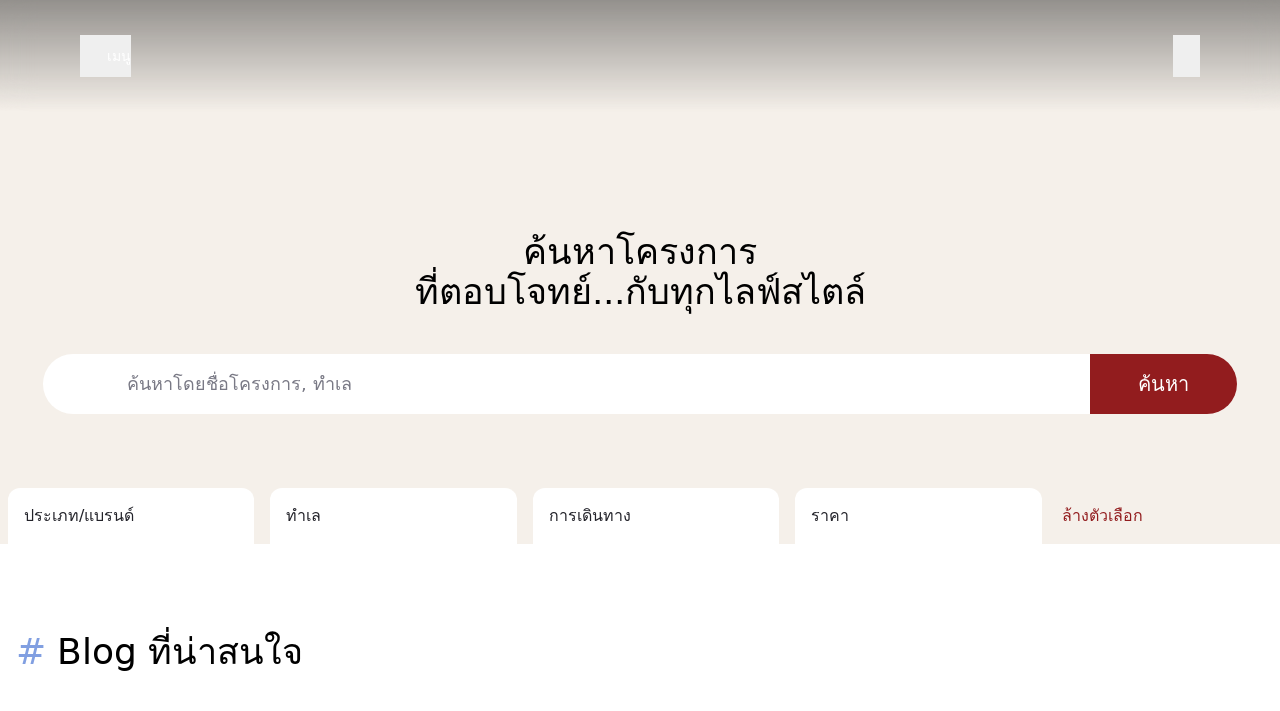

--- FILE ---
content_type: text/html;charset=utf-8
request_url: https://www.apthai.com/th/search-page
body_size: 132060
content:
<!DOCTYPE html><html  lang="th"><head><meta charset="utf-8">
<meta name="viewport" content="width=device-width, initial-scale=1">
<title>อสังหาริมทรัพย์ บ้านจัดสรร คอนโดมิเนียม ทำเลเมือง | AP Thai</title>
<link rel="preconnect" href="https://www.google.com/">
<link rel="preconnect" href="https://www.googleadservices.com/">
<link rel="preconnect" href="https://www.google-analytics.com/">
<link rel="preconnect" href="https://googleads.g.doubleclick.net/">
<link rel="preconnect" href="https://www.googletagmanager.com/">
<link rel="preconnect" href="https://stats.g.doubleclick.net/">
<link rel="preconnect" href="https://www.doubleclickbygoogle.com/">
<link rel="preconnect" href="https://fonts.gstatic.com/">
<link rel="preconnect" href="https://pips.taboola.com/">
<link rel="preconnect" href="https://cds.taboola.com/">
<link rel="preconnect" href="https://cdn.taboola.com/">
<link rel="preconnect" href="https://trc-events.taboola.com/">
<link rel="preconnect" href="https://analytics.tiktok.com/">
<link rel="preconnect" href="https://connect.facebook.net/">
<link rel="preconnect" href="https://d.line-scdn.net/">
<link rel="preconnect" href="https://static.ads-twitter.com/">
<link rel="preconnect" href="https://www.youtube.com/">
<link rel="preconnect" href="https://tr.line.me/">
<link rel="preconnect" href="https://static.doubleclick.net/">
<link rel="preconnect" href="https://i.ytimg.com/">
<link rel="preconnect" href="https://yt3.ggpht.com/">
<link rel="preconnect" href="https://play.google.com/">
<link rel="preconnect" href="https://www.google.co.th">
<script src="https://www.apthai.com/assets/js/capi.js" type="text/javascript" async data-hid="capi-script"></script>
<script src="https://www.apthai.com/assets/js/ttcapi.js" type="text/javascript" async defer data-hid="ttcapi-script"></script>
<style>@font-face{font-display:swap;font-family:AP;font-style:normal;font-weight:700;src:url(https://assets.apthai365.com/EdzYb/assets/fonts/AP-Bold.eot);src:url(https://assets.apthai365.com/EdzYb/assets/fonts/AP-Bold.eot?#iefix) format("embedded-opentype"),url(https://assets.apthai365.com/EdzYb/assets/fonts/AP-Bold.woff2) format("woff2"),url(https://assets.apthai365.com/EdzYb/assets/fonts/AP-Bold.woff) format("woff"),url(https://assets.apthai365.com/EdzYb/assets/fonts/AP-Bold.ttf) format("truetype")}@font-face{font-display:swap;font-family:AP;font-style:normal;font-weight:500;src:url(https://assets.apthai365.com/EdzYb/assets/fonts/AP-Medium.eot);src:url(https://assets.apthai365.com/EdzYb/assets/fonts/AP-Medium.eot?#iefix) format("embedded-opentype"),url(https://assets.apthai365.com/EdzYb/assets/fonts/AP-Medium.woff2) format("woff2"),url(https://assets.apthai365.com/EdzYb/assets/fonts/AP-Medium.woff) format("woff"),url(https://assets.apthai365.com/EdzYb/assets/fonts/AP-Medium.ttf) format("truetype")}@font-face{font-display:swap;font-family:AP;font-style:normal;font-weight:300;src:url(https://assets.apthai365.com/EdzYb/assets/fonts/AP-Light.eot);src:url(https://assets.apthai365.com/EdzYb/assets/fonts/AP-Light.eot?#iefix) format("embedded-opentype"),url(https://assets.apthai365.com/EdzYb/assets/fonts/AP-Light.woff2) format("woff2"),url(https://assets.apthai365.com/EdzYb/assets/fonts/AP-Light.woff) format("woff"),url(https://assets.apthai365.com/EdzYb/assets/fonts/AP-Light.ttf) format("truetype")}@font-face{font-display:swap;font-family:AP;font-style:normal;font-weight:400;src:url(https://assets.apthai365.com/EdzYb/assets/fonts/AP-Regular.eot);src:url(https://assets.apthai365.com/EdzYb/assets/fonts/AP-Regular.eot?#iefix) format("embedded-opentype"),url(https://assets.apthai365.com/EdzYb/assets/fonts/AP-Regular.woff2) format("woff2"),url(https://assets.apthai365.com/EdzYb/assets/fonts/AP-Regular.woff) format("woff"),url(https://assets.apthai365.com/EdzYb/assets/fonts/AP-Regular.ttf) format("truetype")}@font-face{font-display:swap;font-family:EngraversGothicBT;font-style:normal;font-weight:400;src:url(https://assets.apthai365.com/EdzYb/assets/fonts/EngraversGothicBT.ttf) format("truetype")}@font-face{font-display:swap;font-family:IBM Plex Sans Thai;font-style:normal;font-weight:400;src:url(https://assets.apthai365.com/EdzYb/assets/fonts/IBM_Plex_Sans_Thai/IBMPlexSansThai-Regular.ttf) format("truetype")}@font-face{font-display:swap;font-family:Kritik;font-style:normal;font-weight:400;src:url(https://assets.apthai365.com/EdzYb/assets/fonts/Kritik-Black-0r00yl.ttf) format("truetype")}*,:after,:before{--tw-border-spacing-x:0;--tw-border-spacing-y:0;--tw-translate-x:0;--tw-translate-y:0;--tw-rotate:0;--tw-skew-x:0;--tw-skew-y:0;--tw-scale-x:1;--tw-scale-y:1;--tw-pan-x: ;--tw-pan-y: ;--tw-pinch-zoom: ;--tw-scroll-snap-strictness:proximity;--tw-gradient-from-position: ;--tw-gradient-via-position: ;--tw-gradient-to-position: ;--tw-ordinal: ;--tw-slashed-zero: ;--tw-numeric-figure: ;--tw-numeric-spacing: ;--tw-numeric-fraction: ;--tw-ring-inset: ;--tw-ring-offset-width:0px;--tw-ring-offset-color:#fff;--tw-ring-color:rgba(117,145,205,.5);--tw-ring-offset-shadow:0 0 #0000;--tw-ring-shadow:0 0 #0000;--tw-shadow:0 0 #0000;--tw-shadow-colored:0 0 #0000;--tw-blur: ;--tw-brightness: ;--tw-contrast: ;--tw-grayscale: ;--tw-hue-rotate: ;--tw-invert: ;--tw-saturate: ;--tw-sepia: ;--tw-drop-shadow: ;--tw-backdrop-blur: ;--tw-backdrop-brightness: ;--tw-backdrop-contrast: ;--tw-backdrop-grayscale: ;--tw-backdrop-hue-rotate: ;--tw-backdrop-invert: ;--tw-backdrop-opacity: ;--tw-backdrop-saturate: ;--tw-backdrop-sepia: ;--tw-contain-size: ;--tw-contain-layout: ;--tw-contain-paint: ;--tw-contain-style: }::backdrop{--tw-border-spacing-x:0;--tw-border-spacing-y:0;--tw-translate-x:0;--tw-translate-y:0;--tw-rotate:0;--tw-skew-x:0;--tw-skew-y:0;--tw-scale-x:1;--tw-scale-y:1;--tw-pan-x: ;--tw-pan-y: ;--tw-pinch-zoom: ;--tw-scroll-snap-strictness:proximity;--tw-gradient-from-position: ;--tw-gradient-via-position: ;--tw-gradient-to-position: ;--tw-ordinal: ;--tw-slashed-zero: ;--tw-numeric-figure: ;--tw-numeric-spacing: ;--tw-numeric-fraction: ;--tw-ring-inset: ;--tw-ring-offset-width:0px;--tw-ring-offset-color:#fff;--tw-ring-color:rgba(117,145,205,.5);--tw-ring-offset-shadow:0 0 #0000;--tw-ring-shadow:0 0 #0000;--tw-shadow:0 0 #0000;--tw-shadow-colored:0 0 #0000;--tw-blur: ;--tw-brightness: ;--tw-contrast: ;--tw-grayscale: ;--tw-hue-rotate: ;--tw-invert: ;--tw-saturate: ;--tw-sepia: ;--tw-drop-shadow: ;--tw-backdrop-blur: ;--tw-backdrop-brightness: ;--tw-backdrop-contrast: ;--tw-backdrop-grayscale: ;--tw-backdrop-hue-rotate: ;--tw-backdrop-invert: ;--tw-backdrop-opacity: ;--tw-backdrop-saturate: ;--tw-backdrop-sepia: ;--tw-contain-size: ;--tw-contain-layout: ;--tw-contain-paint: ;--tw-contain-style: }*,:after,:before{border:0 solid #ededf1;box-sizing:border-box}:after,:before{--tw-content:""}:host,html{line-height:1.5;-webkit-text-size-adjust:100%;font-family:ui-sans-serif,system-ui,sans-serif,Apple Color Emoji,Segoe UI Emoji,Segoe UI Symbol,Noto Color Emoji;font-feature-settings:normal;font-variation-settings:normal;-moz-tab-size:4;-o-tab-size:4;tab-size:4;-webkit-tap-highlight-color:transparent}body{line-height:inherit;margin:0}hr{border-top-width:1px;color:inherit;height:0}abbr:where([title]){-webkit-text-decoration:underline dotted;text-decoration:underline dotted}h1,h2,h3,h4,h5,h6{font-size:inherit;font-weight:inherit}a{color:inherit;text-decoration:inherit}b,strong{font-weight:bolder}code,kbd,pre,samp{font-family:ui-monospace,SFMono-Regular,Menlo,Monaco,Consolas,Liberation Mono,Courier New,monospace;font-feature-settings:normal;font-size:1em;font-variation-settings:normal}small{font-size:80%}sub,sup{font-size:75%;line-height:0;position:relative;vertical-align:baseline}sub{bottom:-.25em}sup{top:-.5em}table{border-collapse:collapse;border-color:inherit;text-indent:0}button,input,optgroup,select,textarea{color:inherit;font-family:inherit;font-feature-settings:inherit;font-size:100%;font-variation-settings:inherit;font-weight:inherit;letter-spacing:inherit;line-height:inherit;margin:0;padding:0}button,select{text-transform:none}button,input:where([type=button]),input:where([type=reset]),input:where([type=submit]){-webkit-appearance:button;background-color:transparent;background-image:none}:-moz-focusring{outline:auto}:-moz-ui-invalid{box-shadow:none}progress{vertical-align:baseline}::-webkit-inner-spin-button,::-webkit-outer-spin-button{height:auto}[type=search]{-webkit-appearance:textfield;outline-offset:-2px}::-webkit-search-decoration{-webkit-appearance:none}::-webkit-file-upload-button{-webkit-appearance:button;font:inherit}summary{display:list-item}blockquote,dd,dl,figure,h1,h2,h3,h4,h5,h6,hr,p,pre{margin:0}fieldset{margin:0}fieldset,legend{padding:0}menu,ol,ul{list-style:none;margin:0;padding:0}dialog{padding:0}textarea{resize:vertical}input::-moz-placeholder,textarea::-moz-placeholder{color:#6b6b70;opacity:1}input::placeholder,textarea::placeholder{color:#6b6b70;opacity:1}[role=button],button{cursor:pointer}:disabled{cursor:default}audio,canvas,embed,iframe,img,object,svg,video{display:block;vertical-align:middle}img,video{height:auto;max-width:100%}[hidden]:where(:not([hidden=until-found])){display:none}[multiple],[type=date],[type=datetime-local],[type=email],[type=month],[type=number],[type=password],[type=search],[type=tel],[type=text],[type=time],[type=url],[type=week],input:where(:not([type])),select,textarea{-webkit-appearance:none;-moz-appearance:none;appearance:none;background-color:#fff;border-color:#222229;border-radius:0;border-width:1px;font-size:1rem;line-height:1.5rem;padding:.5rem .75rem;--tw-shadow:0 0 #0000}[multiple]:focus,[type=date]:focus,[type=datetime-local]:focus,[type=email]:focus,[type=month]:focus,[type=number]:focus,[type=password]:focus,[type=search]:focus,[type=tel]:focus,[type=text]:focus,[type=time]:focus,[type=url]:focus,[type=week]:focus,input:where(:not([type])):focus,select:focus,textarea:focus{outline:2px solid transparent;outline-offset:2px;--tw-ring-inset:var(--tw-empty, );--tw-ring-offset-width:0px;--tw-ring-offset-color:#fff;--tw-ring-color:#1c64f2;--tw-ring-offset-shadow:var(--tw-ring-inset) 0 0 0 var(--tw-ring-offset-width) var(--tw-ring-offset-color);--tw-ring-shadow:var(--tw-ring-inset) 0 0 0 calc(1px + var(--tw-ring-offset-width)) var(--tw-ring-color);border-color:#1c64f2;box-shadow:var(--tw-ring-offset-shadow),var(--tw-ring-shadow),var(--tw-shadow)}::-webkit-date-and-time-value{min-height:1.5em;text-align:inherit}::-webkit-datetime-edit{display:inline-flex}::-webkit-datetime-edit,::-webkit-datetime-edit-day-field,::-webkit-datetime-edit-hour-field,::-webkit-datetime-edit-meridiem-field,::-webkit-datetime-edit-millisecond-field,::-webkit-datetime-edit-minute-field,::-webkit-datetime-edit-month-field,::-webkit-datetime-edit-second-field,::-webkit-datetime-edit-year-field{padding-bottom:0;padding-top:0}select{background-image:url("data:image/svg+xml;charset=utf-8,%3Csvg xmlns='http://www.w3.org/2000/svg' fill='none' viewBox='0 0 20 20'%3E%3Cpath stroke='%23222229' stroke-linecap='round' stroke-linejoin='round' stroke-width='1.5' d='m6 8 4 4 4-4'/%3E%3C/svg%3E");background-position:right .5rem center;background-repeat:no-repeat;background-size:1.5em 1.5em;padding-right:2.5rem;-webkit-print-color-adjust:exact;print-color-adjust:exact}[multiple],[size]:where(select:not([size="1"])){background-image:none;background-position:0 0;background-repeat:unset;background-size:initial;padding-right:.75rem;-webkit-print-color-adjust:unset;print-color-adjust:unset}[type=checkbox]:checked,[type=radio]:checked{background-color:currentColor;background-position:50%;background-repeat:no-repeat;background-size:100% 100%;border-color:transparent}[type=checkbox]:checked{background-image:url("data:image/svg+xml;charset=utf-8,%3Csvg xmlns='http://www.w3.org/2000/svg' fill='%23fff' viewBox='0 0 16 16'%3E%3Cpath d='M12.207 4.793a1 1 0 0 1 0 1.414l-5 5a1 1 0 0 1-1.414 0l-2-2a1 1 0 0 1 1.414-1.414L6.5 9.086l4.293-4.293a1 1 0 0 1 1.414 0'/%3E%3C/svg%3E")}@media(forced-colors:active){[type=checkbox]:checked,[type=radio]:checked{-webkit-appearance:auto;-moz-appearance:auto;appearance:auto}}[type=checkbox]:checked:focus,[type=checkbox]:checked:hover,[type=radio]:checked:focus,[type=radio]:checked:hover{background-color:currentColor;border-color:transparent}[type=checkbox]:indeterminate{background-image:url("data:image/svg+xml;charset=utf-8,%3Csvg xmlns='http://www.w3.org/2000/svg' fill='none' viewBox='0 0 16 16'%3E%3Cpath stroke='%23fff' stroke-linecap='round' stroke-linejoin='round' stroke-width='2' d='M4 8h8'/%3E%3C/svg%3E");background-size:100% 100%}@media(forced-colors:active){[type=checkbox]:indeterminate{-webkit-appearance:auto;-moz-appearance:auto;appearance:auto}}[type=file]:focus{outline:1px solid ButtonText;outline:1px auto -webkit-focus-ring-color}.tooltip-arrow,.tooltip-arrow:before{background:inherit;height:8px;position:absolute;width:8px}.tooltip-arrow{visibility:hidden}.tooltip-arrow:before{content:"";transform:rotate(45deg);visibility:visible}[data-tooltip-style^=light]+.tooltip>.tooltip-arrow:before{border-color:#e5e7eb;border-style:solid}[data-tooltip-style^=light]+.tooltip[data-popper-placement^=top]>.tooltip-arrow:before{border-bottom-width:1px;border-right-width:1px}[data-tooltip-style^=light]+.tooltip[data-popper-placement^=right]>.tooltip-arrow:before{border-bottom-width:1px;border-left-width:1px}[data-tooltip-style^=light]+.tooltip[data-popper-placement^=bottom]>.tooltip-arrow:before{border-left-width:1px;border-top-width:1px}[data-tooltip-style^=light]+.tooltip[data-popper-placement^=left]>.tooltip-arrow:before{border-right-width:1px;border-top-width:1px}.tooltip[data-popper-placement^=top]>.tooltip-arrow{bottom:-4px}.tooltip[data-popper-placement^=bottom]>.tooltip-arrow{top:-4px}.tooltip[data-popper-placement^=left]>.tooltip-arrow{right:-4px}.tooltip[data-popper-placement^=right]>.tooltip-arrow{left:-4px}.tooltip.invisible>.tooltip-arrow:before{visibility:hidden}[data-popper-arrow],[data-popper-arrow]:before{background:inherit;height:8px;position:absolute;width:8px}[data-popper-arrow]{visibility:hidden}[data-popper-arrow]:after,[data-popper-arrow]:before{content:"";transform:rotate(45deg);visibility:visible}[data-popper-arrow]:after{background:inherit;height:9px;position:absolute;width:9px}[role=tooltip]>[data-popper-arrow]:before{border-color:#e5e7eb;border-style:solid}.dark [role=tooltip]>[data-popper-arrow]:before{border-color:#4b5563;border-style:solid}[role=tooltip]>[data-popper-arrow]:after{border-color:#e5e7eb;border-style:solid}.dark [role=tooltip]>[data-popper-arrow]:after{border-color:#4b5563;border-style:solid}[data-popover][role=tooltip][data-popper-placement^=top]>[data-popper-arrow]:after,[data-popover][role=tooltip][data-popper-placement^=top]>[data-popper-arrow]:before{border-bottom-width:1px;border-right-width:1px}[data-popover][role=tooltip][data-popper-placement^=right]>[data-popper-arrow]:after,[data-popover][role=tooltip][data-popper-placement^=right]>[data-popper-arrow]:before{border-bottom-width:1px;border-left-width:1px}[data-popover][role=tooltip][data-popper-placement^=bottom]>[data-popper-arrow]:after,[data-popover][role=tooltip][data-popper-placement^=bottom]>[data-popper-arrow]:before{border-left-width:1px;border-top-width:1px}[data-popover][role=tooltip][data-popper-placement^=left]>[data-popper-arrow]:after,[data-popover][role=tooltip][data-popper-placement^=left]>[data-popper-arrow]:before{border-right-width:1px;border-top-width:1px}[data-popover][role=tooltip][data-popper-placement^=top]>[data-popper-arrow]{bottom:-5px}[data-popover][role=tooltip][data-popper-placement^=bottom]>[data-popper-arrow]{top:-5px}[data-popover][role=tooltip][data-popper-placement^=left]>[data-popper-arrow]{right:-5px}[data-popover][role=tooltip][data-popper-placement^=right]>[data-popper-arrow]{left:-5px}[role=tooltip].invisible>[data-popper-arrow]:after,[role=tooltip].invisible>[data-popper-arrow]:before{visibility:hidden}[multiple],[type=date],[type=datetime-local],[type=email],[type=month],[type=number],[type=password],[type=search],[type=tel],[type=text],[type=time],[type=url],[type=week],select,textarea{-webkit-appearance:none;-moz-appearance:none;appearance:none;background-color:#fff;border-color:#222229;border-radius:0;border-width:1px;font-size:1rem;line-height:1.5rem;padding:.5rem .75rem;--tw-shadow:0 0 #0000}[multiple]:focus,[type=date]:focus,[type=datetime-local]:focus,[type=email]:focus,[type=month]:focus,[type=number]:focus,[type=password]:focus,[type=search]:focus,[type=tel]:focus,[type=text]:focus,[type=time]:focus,[type=url]:focus,[type=week]:focus,select:focus,textarea:focus{outline:2px solid transparent;outline-offset:2px;--tw-ring-inset:var(--tw-empty, );--tw-ring-offset-width:0px;--tw-ring-offset-color:#fff;--tw-ring-color:#1c64f2;--tw-ring-offset-shadow:var(--tw-ring-inset) 0 0 0 var(--tw-ring-offset-width) var(--tw-ring-offset-color);--tw-ring-shadow:var(--tw-ring-inset) 0 0 0 calc(1px + var(--tw-ring-offset-width)) var(--tw-ring-color);border-color:#1c64f2;box-shadow:var(--tw-ring-offset-shadow),var(--tw-ring-shadow),var(--tw-shadow)}input::-moz-placeholder,textarea::-moz-placeholder{color:#222229;opacity:1}input::placeholder,textarea::placeholder{color:#222229;opacity:1}::-webkit-datetime-edit-fields-wrapper{padding:0}input[type=time]::-webkit-calendar-picker-indicator{background:none}select:not([size]){background-image:url("data:image/svg+xml;charset=utf-8,%3Csvg xmlns='http://www.w3.org/2000/svg' fill='none' aria-hidden='true' viewBox='0 0 10 6'%3E%3Cpath stroke='%23222229' stroke-linecap='round' stroke-linejoin='round' stroke-width='2' d='m1 1 4 4 4-4'/%3E%3C/svg%3E");background-position:right .75rem center;background-repeat:no-repeat;background-size:.75em .75em;padding-right:2.5rem;-webkit-print-color-adjust:exact;print-color-adjust:exact}:is([dir=rtl]) select:not([size]){background-position:left .75rem center;padding-left:0;padding-right:.75rem}[multiple]{background-image:none;background-position:0 0;background-repeat:unset;background-size:initial;padding-right:.75rem;-webkit-print-color-adjust:unset;print-color-adjust:unset}[type=checkbox],[type=radio]{-webkit-appearance:none;-moz-appearance:none;appearance:none;background-color:#fff;background-origin:border-box;border-color:#222229;border-width:1px;color:#1c64f2;display:inline-block;flex-shrink:0;height:1rem;padding:0;-webkit-print-color-adjust:exact;print-color-adjust:exact;-webkit-user-select:none;-moz-user-select:none;user-select:none;vertical-align:middle;width:1rem;--tw-shadow:0 0 #0000}[type=checkbox]{border-radius:0}[type=radio]{border-radius:100%}[type=checkbox]:focus,[type=radio]:focus{outline:2px solid transparent;outline-offset:2px;--tw-ring-inset:var(--tw-empty, );--tw-ring-offset-width:2px;--tw-ring-offset-color:#fff;--tw-ring-color:#1c64f2;--tw-ring-offset-shadow:var(--tw-ring-inset) 0 0 0 var(--tw-ring-offset-width) var(--tw-ring-offset-color);--tw-ring-shadow:var(--tw-ring-inset) 0 0 0 calc(2px + var(--tw-ring-offset-width)) var(--tw-ring-color);box-shadow:var(--tw-ring-offset-shadow),var(--tw-ring-shadow),var(--tw-shadow)}.dark [type=checkbox]:checked,.dark [type=radio]:checked,[type=checkbox]:checked,[type=radio]:checked{background-color:currentColor;background-position:50%;background-repeat:no-repeat;background-size:.55em .55em;border-color:transparent}[type=checkbox]:checked{background-image:url("data:image/svg+xml;charset=utf-8,%3Csvg xmlns='http://www.w3.org/2000/svg' fill='none' aria-hidden='true' viewBox='0 0 16 12'%3E%3Cpath stroke='%23fff' stroke-linecap='round' stroke-linejoin='round' stroke-width='3' d='M1 5.917 5.724 10.5 15 1.5'/%3E%3C/svg%3E");background-repeat:no-repeat;background-size:.55em .55em;-webkit-print-color-adjust:exact;print-color-adjust:exact}.dark [type=radio]:checked,[type=radio]:checked{background-image:url("data:image/svg+xml;charset=utf-8,%3Csvg xmlns='http://www.w3.org/2000/svg' fill='%23fff' viewBox='0 0 16 16'%3E%3Ccircle cx='8' cy='8' r='3'/%3E%3C/svg%3E");background-size:1em 1em}[type=checkbox]:indeterminate{background-color:currentColor;background-image:url("data:image/svg+xml;charset=utf-8,%3Csvg xmlns='http://www.w3.org/2000/svg' fill='none' aria-hidden='true' viewBox='0 0 16 12'%3E%3Cpath stroke='%23fff' stroke-linecap='round' stroke-linejoin='round' stroke-width='3' d='M.5 6h14'/%3E%3C/svg%3E");background-position:50%;background-repeat:no-repeat;background-size:.55em .55em;border-color:transparent;-webkit-print-color-adjust:exact;print-color-adjust:exact}[type=checkbox]:indeterminate:focus,[type=checkbox]:indeterminate:hover{background-color:currentColor;border-color:transparent}[type=file]{background:unset;border-color:inherit;border-radius:0;border-width:0;font-size:unset;line-height:inherit;padding:0}[type=file]:focus{outline:1px auto inherit}input[type=file]::file-selector-button{background:#1f2937;border:0;color:#fff;cursor:pointer;font-size:.875rem;font-weight:500;margin-inline-end:1rem;margin-inline-start:-1rem;padding:.625rem 1rem .625rem 2rem}input[type=file]::file-selector-button:hover{background:#374151}:is([dir=rtl]) input[type=file]::file-selector-button{padding-left:1rem;padding-right:2rem}.dark input[type=file]::file-selector-button{background:#131317;color:#fff}.dark input[type=file]::file-selector-button:hover{background:#222229}input[type=range]::-webkit-slider-thumb{appearance:none;-moz-appearance:none;-webkit-appearance:none;background:#1c64f2;border:0;border-radius:9999px;cursor:pointer;height:1.25rem;width:1.25rem}input[type=range]:disabled::-webkit-slider-thumb{background:#6b6b70}.dark input[type=range]:disabled::-webkit-slider-thumb{background:#222229}input[type=range]:focus::-webkit-slider-thumb{outline:2px solid transparent;outline-offset:2px;--tw-ring-offset-shadow:var(--tw-ring-inset) 0 0 0 var(--tw-ring-offset-width) var(--tw-ring-offset-color);--tw-ring-shadow:var(--tw-ring-inset) 0 0 0 calc(4px + var(--tw-ring-offset-width)) var(--tw-ring-color);box-shadow:var(--tw-ring-offset-shadow),var(--tw-ring-shadow),var(--tw-shadow,0 0 #0000);--tw-ring-opacity:1px;--tw-ring-color:rgb(164 202 254/var(--tw-ring-opacity))}input[type=range]::-moz-range-thumb{appearance:none;-moz-appearance:none;-webkit-appearance:none;background:#1c64f2;border:0;border-radius:9999px;cursor:pointer;height:1.25rem;width:1.25rem}input[type=range]:disabled::-moz-range-thumb{background:#6b6b70}.dark input[type=range]:disabled::-moz-range-thumb{background:#222229}input[type=range]::-moz-range-progress{background:#7591cd}input[type=range]::-ms-fill-lower{background:#7591cd}.toggle-bg:after{background:#fff;border-color:#d4d4db;border-radius:9999px;border-width:1px;box-shadow:var(--tw-ring-inset) 0 0 0 calc(var(--tw-ring-offset-width)) var(--tw-ring-color);content:"";height:1.25rem;left:.125rem;position:absolute;top:.125rem;transition-duration:.15s;transition-property:background-color,border-color,color,fill,stroke,opacity,box-shadow,transform,filter,backdrop-filter;width:1.25rem}input:checked+.toggle-bg:after{border-color:#fff;transform:translate(100%)}input:checked+.toggle-bg{background:#1c64f2;border-color:#1c64f2}.container{width:100%}@media(min-width:1280px){.container{max-width:1280px}}.form-input,.form-multiselect,.form-select,.form-textarea{-webkit-appearance:none;-moz-appearance:none;appearance:none;background-color:#fff;border-color:#222229;border-radius:0;border-width:1px;font-size:1rem;line-height:1.5rem;padding:.5rem .75rem;--tw-shadow:0 0 #0000}.form-input:focus,.form-multiselect:focus,.form-select:focus,.form-textarea:focus{outline:2px solid transparent;outline-offset:2px;--tw-ring-inset:var(--tw-empty, );--tw-ring-offset-width:0px;--tw-ring-offset-color:#fff;--tw-ring-color:#1c64f2;--tw-ring-offset-shadow:var(--tw-ring-inset) 0 0 0 var(--tw-ring-offset-width) var(--tw-ring-offset-color);--tw-ring-shadow:var(--tw-ring-inset) 0 0 0 calc(1px + var(--tw-ring-offset-width)) var(--tw-ring-color);border-color:#1c64f2;box-shadow:var(--tw-ring-offset-shadow),var(--tw-ring-shadow),var(--tw-shadow)}.form-input::-moz-placeholder,.form-textarea::-moz-placeholder{color:#222229;opacity:1}.form-input::placeholder,.form-textarea::placeholder{color:#222229;opacity:1}.form-input::-webkit-datetime-edit-fields-wrapper{padding:0}.form-input::-webkit-date-and-time-value{min-height:1.5em;text-align:inherit}.form-input::-webkit-datetime-edit{display:inline-flex}.form-input::-webkit-datetime-edit,.form-input::-webkit-datetime-edit-day-field,.form-input::-webkit-datetime-edit-hour-field,.form-input::-webkit-datetime-edit-meridiem-field,.form-input::-webkit-datetime-edit-millisecond-field,.form-input::-webkit-datetime-edit-minute-field,.form-input::-webkit-datetime-edit-month-field,.form-input::-webkit-datetime-edit-second-field,.form-input::-webkit-datetime-edit-year-field{padding-bottom:0;padding-top:0}.prose{color:var(--tw-prose-body);max-width:65ch}.prose :where(p):not(:where([class~=not-prose],[class~=not-prose] *)){margin-bottom:1.25em;margin-top:1.25em}.prose :where([class~=lead]):not(:where([class~=not-prose],[class~=not-prose] *)){color:var(--tw-prose-lead);font-size:1.25em;line-height:1.6;margin-bottom:1.2em;margin-top:1.2em}.prose :where(a):not(:where([class~=not-prose],[class~=not-prose] *)){color:var(--tw-prose-links);font-weight:500;text-decoration:underline}.prose :where(strong):not(:where([class~=not-prose],[class~=not-prose] *)){color:var(--tw-prose-bold);font-weight:600}.prose :where(a strong):not(:where([class~=not-prose],[class~=not-prose] *)){color:inherit}.prose :where(blockquote strong):not(:where([class~=not-prose],[class~=not-prose] *)){color:inherit}.prose :where(thead th strong):not(:where([class~=not-prose],[class~=not-prose] *)){color:inherit}.prose :where(ol):not(:where([class~=not-prose],[class~=not-prose] *)){list-style-type:decimal;margin-bottom:1.25em;margin-top:1.25em;padding-inline-start:1.625em}.prose :where(ol[type=A]):not(:where([class~=not-prose],[class~=not-prose] *)){list-style-type:upper-alpha}.prose :where(ol[type=a]):not(:where([class~=not-prose],[class~=not-prose] *)){list-style-type:lower-alpha}.prose :where(ol[type=A s]):not(:where([class~=not-prose],[class~=not-prose] *)){list-style-type:upper-alpha}.prose :where(ol[type=a s]):not(:where([class~=not-prose],[class~=not-prose] *)){list-style-type:lower-alpha}.prose :where(ol[type=I]):not(:where([class~=not-prose],[class~=not-prose] *)){list-style-type:upper-roman}.prose :where(ol[type=i]):not(:where([class~=not-prose],[class~=not-prose] *)){list-style-type:lower-roman}.prose :where(ol[type=I s]):not(:where([class~=not-prose],[class~=not-prose] *)){list-style-type:upper-roman}.prose :where(ol[type=i s]):not(:where([class~=not-prose],[class~=not-prose] *)){list-style-type:lower-roman}.prose :where(ol[type="1"]):not(:where([class~=not-prose],[class~=not-prose] *)){list-style-type:decimal}.prose :where(ul):not(:where([class~=not-prose],[class~=not-prose] *)){list-style-type:disc;margin-bottom:1.25em;margin-top:1.25em;padding-inline-start:1.625em}.prose :where(ol>li):not(:where([class~=not-prose],[class~=not-prose] *))::marker{color:var(--tw-prose-counters);font-weight:400}.prose :where(ul>li):not(:where([class~=not-prose],[class~=not-prose] *))::marker{color:var(--tw-prose-bullets)}.prose :where(dt):not(:where([class~=not-prose],[class~=not-prose] *)){color:var(--tw-prose-headings);font-weight:600;margin-top:1.25em}.prose :where(hr):not(:where([class~=not-prose],[class~=not-prose] *)){border-color:var(--tw-prose-hr);border-top-width:1px;margin-bottom:3em;margin-top:3em}.prose :where(blockquote):not(:where([class~=not-prose],[class~=not-prose] *)){border-inline-start-color:var(--tw-prose-quote-borders);border-inline-start-width:.25rem;color:var(--tw-prose-quotes);font-style:italic;font-weight:500;margin-bottom:1.6em;margin-top:1.6em;padding-inline-start:1em;quotes:"“""”""‘""’"}.prose :where(blockquote p:first-of-type):not(:where([class~=not-prose],[class~=not-prose] *)):before{content:open-quote}.prose :where(blockquote p:last-of-type):not(:where([class~=not-prose],[class~=not-prose] *)):after{content:close-quote}.prose :where(h1):not(:where([class~=not-prose],[class~=not-prose] *)){color:var(--tw-prose-headings);font-size:2.25em;font-weight:800;line-height:1.1111111;margin-bottom:.8888889em;margin-top:0}.prose :where(h1 strong):not(:where([class~=not-prose],[class~=not-prose] *)){color:inherit;font-weight:900}.prose :where(h2):not(:where([class~=not-prose],[class~=not-prose] *)){color:var(--tw-prose-headings);font-size:1.5em;font-weight:700;line-height:1.3333333;margin-bottom:1em;margin-top:2em}.prose :where(h2 strong):not(:where([class~=not-prose],[class~=not-prose] *)){color:inherit;font-weight:800}.prose :where(h3):not(:where([class~=not-prose],[class~=not-prose] *)){color:var(--tw-prose-headings);font-size:1.25em;font-weight:600;line-height:1.6;margin-bottom:.6em;margin-top:1.6em}.prose :where(h3 strong):not(:where([class~=not-prose],[class~=not-prose] *)){color:inherit;font-weight:700}.prose :where(h4):not(:where([class~=not-prose],[class~=not-prose] *)){color:var(--tw-prose-headings);font-weight:600;line-height:1.5;margin-bottom:.5em;margin-top:1.5em}.prose :where(h4 strong):not(:where([class~=not-prose],[class~=not-prose] *)){color:inherit;font-weight:700}.prose :where(img):not(:where([class~=not-prose],[class~=not-prose] *)){margin-bottom:2em;margin-top:2em}.prose :where(picture):not(:where([class~=not-prose],[class~=not-prose] *)){display:block;margin-bottom:2em;margin-top:2em}.prose :where(video):not(:where([class~=not-prose],[class~=not-prose] *)){margin-bottom:2em;margin-top:2em}.prose :where(kbd):not(:where([class~=not-prose],[class~=not-prose] *)){border-radius:.3125rem;box-shadow:0 0 0 1px var(--tw-prose-kbd-shadows),0 3px 0 var(--tw-prose-kbd-shadows);color:var(--tw-prose-kbd);font-family:inherit;font-size:.875em;font-weight:500;padding-inline-end:.375em;padding-bottom:.1875em;padding-top:.1875em;padding-inline-start:.375em}.prose :where(code):not(:where([class~=not-prose],[class~=not-prose] *)){color:var(--tw-prose-code);font-size:.875em;font-weight:600}.prose :where(code):not(:where([class~=not-prose],[class~=not-prose] *)):before{content:"`"}.prose :where(code):not(:where([class~=not-prose],[class~=not-prose] *)):after{content:"`"}.prose :where(a code):not(:where([class~=not-prose],[class~=not-prose] *)){color:inherit}.prose :where(h1 code):not(:where([class~=not-prose],[class~=not-prose] *)){color:inherit}.prose :where(h2 code):not(:where([class~=not-prose],[class~=not-prose] *)){color:inherit;font-size:.875em}.prose :where(h3 code):not(:where([class~=not-prose],[class~=not-prose] *)){color:inherit;font-size:.9em}.prose :where(h4 code):not(:where([class~=not-prose],[class~=not-prose] *)){color:inherit}.prose :where(blockquote code):not(:where([class~=not-prose],[class~=not-prose] *)){color:inherit}.prose :where(thead th code):not(:where([class~=not-prose],[class~=not-prose] *)){color:inherit}.prose :where(pre):not(:where([class~=not-prose],[class~=not-prose] *)){background-color:var(--tw-prose-pre-bg);border-radius:.375rem;color:var(--tw-prose-pre-code);font-size:.875em;font-weight:400;line-height:1.7142857;margin-bottom:1.7142857em;margin-top:1.7142857em;overflow-x:auto;padding-inline-end:1.1428571em;padding-bottom:.8571429em;padding-top:.8571429em;padding-inline-start:1.1428571em}.prose :where(pre code):not(:where([class~=not-prose],[class~=not-prose] *)){background-color:transparent;border-radius:0;border-width:0;color:inherit;font-family:inherit;font-size:inherit;font-weight:inherit;line-height:inherit;padding:0}.prose :where(pre code):not(:where([class~=not-prose],[class~=not-prose] *)):before{content:none}.prose :where(pre code):not(:where([class~=not-prose],[class~=not-prose] *)):after{content:none}.prose :where(table):not(:where([class~=not-prose],[class~=not-prose] *)){font-size:.875em;line-height:1.7142857;margin-bottom:2em;margin-top:2em;table-layout:auto;width:100%}.prose :where(thead):not(:where([class~=not-prose],[class~=not-prose] *)){border-bottom-color:var(--tw-prose-th-borders);border-bottom-width:1px}.prose :where(thead th):not(:where([class~=not-prose],[class~=not-prose] *)){color:var(--tw-prose-headings);font-weight:600;padding-inline-end:.5714286em;padding-bottom:.5714286em;padding-inline-start:.5714286em;vertical-align:bottom}.prose :where(tbody tr):not(:where([class~=not-prose],[class~=not-prose] *)){border-bottom-color:var(--tw-prose-td-borders);border-bottom-width:1px}.prose :where(tbody tr:last-child):not(:where([class~=not-prose],[class~=not-prose] *)){border-bottom-width:0}.prose :where(tbody td):not(:where([class~=not-prose],[class~=not-prose] *)){vertical-align:baseline}.prose :where(tfoot):not(:where([class~=not-prose],[class~=not-prose] *)){border-top-color:var(--tw-prose-th-borders);border-top-width:1px}.prose :where(tfoot td):not(:where([class~=not-prose],[class~=not-prose] *)){vertical-align:top}.prose :where(th,td):not(:where([class~=not-prose],[class~=not-prose] *)){text-align:start}.prose :where(figure>*):not(:where([class~=not-prose],[class~=not-prose] *)){margin-bottom:0;margin-top:0}.prose :where(figcaption):not(:where([class~=not-prose],[class~=not-prose] *)){color:var(--tw-prose-captions);font-size:.875em;line-height:1.4285714;margin-top:.8571429em}.prose{--tw-prose-body:#374151;--tw-prose-headings:#111827;--tw-prose-lead:#4b5563;--tw-prose-links:#111827;--tw-prose-bold:#111827;--tw-prose-counters:#6b7280;--tw-prose-bullets:#d1d5db;--tw-prose-hr:#e5e7eb;--tw-prose-quotes:#111827;--tw-prose-quote-borders:#e5e7eb;--tw-prose-captions:#6b7280;--tw-prose-kbd:#111827;--tw-prose-kbd-shadows:rgba(17,24,39,.1);--tw-prose-code:#111827;--tw-prose-pre-code:#e5e7eb;--tw-prose-pre-bg:#1f2937;--tw-prose-th-borders:#d1d5db;--tw-prose-td-borders:#e5e7eb;--tw-prose-invert-body:#d1d5db;--tw-prose-invert-headings:#fff;--tw-prose-invert-lead:#9ca3af;--tw-prose-invert-links:#fff;--tw-prose-invert-bold:#fff;--tw-prose-invert-counters:#9ca3af;--tw-prose-invert-bullets:#4b5563;--tw-prose-invert-hr:#374151;--tw-prose-invert-quotes:#f3f4f6;--tw-prose-invert-quote-borders:#374151;--tw-prose-invert-captions:#9ca3af;--tw-prose-invert-kbd:#fff;--tw-prose-invert-kbd-shadows:hsla(0,0%,100%,.1);--tw-prose-invert-code:#fff;--tw-prose-invert-pre-code:#d1d5db;--tw-prose-invert-pre-bg:rgba(0,0,0,.5);--tw-prose-invert-th-borders:#4b5563;--tw-prose-invert-td-borders:#374151;font-size:1rem;line-height:1.75}.prose :where(picture>img):not(:where([class~=not-prose],[class~=not-prose] *)){margin-bottom:0;margin-top:0}.prose :where(li):not(:where([class~=not-prose],[class~=not-prose] *)){margin-bottom:.5em;margin-top:.5em}.prose :where(ol>li):not(:where([class~=not-prose],[class~=not-prose] *)){padding-inline-start:.375em}.prose :where(ul>li):not(:where([class~=not-prose],[class~=not-prose] *)){padding-inline-start:.375em}.prose :where(.prose>ul>li p):not(:where([class~=not-prose],[class~=not-prose] *)){margin-bottom:.75em;margin-top:.75em}.prose :where(.prose>ul>li>p:first-child):not(:where([class~=not-prose],[class~=not-prose] *)){margin-top:1.25em}.prose :where(.prose>ul>li>p:last-child):not(:where([class~=not-prose],[class~=not-prose] *)){margin-bottom:1.25em}.prose :where(.prose>ol>li>p:first-child):not(:where([class~=not-prose],[class~=not-prose] *)){margin-top:1.25em}.prose :where(.prose>ol>li>p:last-child):not(:where([class~=not-prose],[class~=not-prose] *)){margin-bottom:1.25em}.prose :where(ul ul,ul ol,ol ul,ol ol):not(:where([class~=not-prose],[class~=not-prose] *)){margin-bottom:.75em;margin-top:.75em}.prose :where(dl):not(:where([class~=not-prose],[class~=not-prose] *)){margin-bottom:1.25em;margin-top:1.25em}.prose :where(dd):not(:where([class~=not-prose],[class~=not-prose] *)){margin-top:.5em;padding-inline-start:1.625em}.prose :where(hr+*):not(:where([class~=not-prose],[class~=not-prose] *)){margin-top:0}.prose :where(h2+*):not(:where([class~=not-prose],[class~=not-prose] *)){margin-top:0}.prose :where(h3+*):not(:where([class~=not-prose],[class~=not-prose] *)){margin-top:0}.prose :where(h4+*):not(:where([class~=not-prose],[class~=not-prose] *)){margin-top:0}.prose :where(thead th:first-child):not(:where([class~=not-prose],[class~=not-prose] *)){padding-inline-start:0}.prose :where(thead th:last-child):not(:where([class~=not-prose],[class~=not-prose] *)){padding-inline-end:0}.prose :where(tbody td,tfoot td):not(:where([class~=not-prose],[class~=not-prose] *)){padding-inline-end:.5714286em;padding-bottom:.5714286em;padding-top:.5714286em;padding-inline-start:.5714286em}.prose :where(tbody td:first-child,tfoot td:first-child):not(:where([class~=not-prose],[class~=not-prose] *)){padding-inline-start:0}.prose :where(tbody td:last-child,tfoot td:last-child):not(:where([class~=not-prose],[class~=not-prose] *)){padding-inline-end:0}.prose :where(figure):not(:where([class~=not-prose],[class~=not-prose] *)){margin-bottom:2em;margin-top:2em}.prose :where(.prose>:first-child):not(:where([class~=not-prose],[class~=not-prose] *)){margin-top:0}.prose :where(.prose>:last-child):not(:where([class~=not-prose],[class~=not-prose] *)){margin-bottom:0}.prose-lg{font-size:1.125rem;line-height:1.7777778}.prose-lg :where(p):not(:where([class~=not-prose],[class~=not-prose] *)){margin-bottom:1.3333333em;margin-top:1.3333333em}.prose-lg :where([class~=lead]):not(:where([class~=not-prose],[class~=not-prose] *)){font-size:1.2222222em;line-height:1.4545455;margin-bottom:1.0909091em;margin-top:1.0909091em}.prose-lg :where(blockquote):not(:where([class~=not-prose],[class~=not-prose] *)){margin-bottom:1.6666667em;margin-top:1.6666667em;padding-inline-start:1em}.prose-lg :where(h1):not(:where([class~=not-prose],[class~=not-prose] *)){font-size:2.6666667em;line-height:1;margin-bottom:.8333333em;margin-top:0}.prose-lg :where(h2):not(:where([class~=not-prose],[class~=not-prose] *)){font-size:1.6666667em;line-height:1.3333333;margin-bottom:1.0666667em;margin-top:1.8666667em}.prose-lg :where(h3):not(:where([class~=not-prose],[class~=not-prose] *)){font-size:1.3333333em;line-height:1.5;margin-bottom:.6666667em;margin-top:1.6666667em}.prose-lg :where(h4):not(:where([class~=not-prose],[class~=not-prose] *)){line-height:1.5555556;margin-bottom:.4444444em;margin-top:1.7777778em}.prose-lg :where(img):not(:where([class~=not-prose],[class~=not-prose] *)){margin-bottom:1.7777778em;margin-top:1.7777778em}.prose-lg :where(picture):not(:where([class~=not-prose],[class~=not-prose] *)){margin-bottom:1.7777778em;margin-top:1.7777778em}.prose-lg :where(picture>img):not(:where([class~=not-prose],[class~=not-prose] *)){margin-bottom:0;margin-top:0}.prose-lg :where(video):not(:where([class~=not-prose],[class~=not-prose] *)){margin-bottom:1.7777778em;margin-top:1.7777778em}.prose-lg :where(kbd):not(:where([class~=not-prose],[class~=not-prose] *)){border-radius:.3125rem;font-size:.8888889em;padding-inline-end:.4444444em;padding-bottom:.2222222em;padding-top:.2222222em;padding-inline-start:.4444444em}.prose-lg :where(code):not(:where([class~=not-prose],[class~=not-prose] *)){font-size:.8888889em}.prose-lg :where(h2 code):not(:where([class~=not-prose],[class~=not-prose] *)){font-size:.8666667em}.prose-lg :where(h3 code):not(:where([class~=not-prose],[class~=not-prose] *)){font-size:.875em}.prose-lg :where(pre):not(:where([class~=not-prose],[class~=not-prose] *)){border-radius:.375rem;font-size:.8888889em;line-height:1.75;margin-bottom:2em;margin-top:2em;padding-inline-end:1.5em;padding-bottom:1em;padding-top:1em;padding-inline-start:1.5em}.prose-lg :where(ol):not(:where([class~=not-prose],[class~=not-prose] *)){margin-bottom:1.3333333em;margin-top:1.3333333em;padding-inline-start:1.5555556em}.prose-lg :where(ul):not(:where([class~=not-prose],[class~=not-prose] *)){margin-bottom:1.3333333em;margin-top:1.3333333em;padding-inline-start:1.5555556em}.prose-lg :where(li):not(:where([class~=not-prose],[class~=not-prose] *)){margin-bottom:.6666667em;margin-top:.6666667em}.prose-lg :where(ol>li):not(:where([class~=not-prose],[class~=not-prose] *)){padding-inline-start:.4444444em}.prose-lg :where(ul>li):not(:where([class~=not-prose],[class~=not-prose] *)){padding-inline-start:.4444444em}.prose-lg :where(.prose-lg>ul>li p):not(:where([class~=not-prose],[class~=not-prose] *)){margin-bottom:.8888889em;margin-top:.8888889em}.prose-lg :where(.prose-lg>ul>li>p:first-child):not(:where([class~=not-prose],[class~=not-prose] *)){margin-top:1.3333333em}.prose-lg :where(.prose-lg>ul>li>p:last-child):not(:where([class~=not-prose],[class~=not-prose] *)){margin-bottom:1.3333333em}.prose-lg :where(.prose-lg>ol>li>p:first-child):not(:where([class~=not-prose],[class~=not-prose] *)){margin-top:1.3333333em}.prose-lg :where(.prose-lg>ol>li>p:last-child):not(:where([class~=not-prose],[class~=not-prose] *)){margin-bottom:1.3333333em}.prose-lg :where(ul ul,ul ol,ol ul,ol ol):not(:where([class~=not-prose],[class~=not-prose] *)){margin-bottom:.8888889em;margin-top:.8888889em}.prose-lg :where(dl):not(:where([class~=not-prose],[class~=not-prose] *)){margin-bottom:1.3333333em;margin-top:1.3333333em}.prose-lg :where(dt):not(:where([class~=not-prose],[class~=not-prose] *)){margin-top:1.3333333em}.prose-lg :where(dd):not(:where([class~=not-prose],[class~=not-prose] *)){margin-top:.6666667em;padding-inline-start:1.5555556em}.prose-lg :where(hr):not(:where([class~=not-prose],[class~=not-prose] *)){margin-bottom:3.1111111em;margin-top:3.1111111em}.prose-lg :where(hr+*):not(:where([class~=not-prose],[class~=not-prose] *)){margin-top:0}.prose-lg :where(h2+*):not(:where([class~=not-prose],[class~=not-prose] *)){margin-top:0}.prose-lg :where(h3+*):not(:where([class~=not-prose],[class~=not-prose] *)){margin-top:0}.prose-lg :where(h4+*):not(:where([class~=not-prose],[class~=not-prose] *)){margin-top:0}.prose-lg :where(table):not(:where([class~=not-prose],[class~=not-prose] *)){font-size:.8888889em;line-height:1.5}.prose-lg :where(thead th):not(:where([class~=not-prose],[class~=not-prose] *)){padding-inline-end:.75em;padding-bottom:.75em;padding-inline-start:.75em}.prose-lg :where(thead th:first-child):not(:where([class~=not-prose],[class~=not-prose] *)){padding-inline-start:0}.prose-lg :where(thead th:last-child):not(:where([class~=not-prose],[class~=not-prose] *)){padding-inline-end:0}.prose-lg :where(tbody td,tfoot td):not(:where([class~=not-prose],[class~=not-prose] *)){padding-inline-end:.75em;padding-bottom:.75em;padding-top:.75em;padding-inline-start:.75em}.prose-lg :where(tbody td:first-child,tfoot td:first-child):not(:where([class~=not-prose],[class~=not-prose] *)){padding-inline-start:0}.prose-lg :where(tbody td:last-child,tfoot td:last-child):not(:where([class~=not-prose],[class~=not-prose] *)){padding-inline-end:0}.prose-lg :where(figure):not(:where([class~=not-prose],[class~=not-prose] *)){margin-bottom:1.7777778em;margin-top:1.7777778em}.prose-lg :where(figure>*):not(:where([class~=not-prose],[class~=not-prose] *)){margin-bottom:0;margin-top:0}.prose-lg :where(figcaption):not(:where([class~=not-prose],[class~=not-prose] *)){font-size:.8888889em;line-height:1.5;margin-top:1em}.prose-lg :where(.prose-lg>:first-child):not(:where([class~=not-prose],[class~=not-prose] *)){margin-top:0}.prose-lg :where(.prose-lg>:last-child):not(:where([class~=not-prose],[class~=not-prose] *)){margin-bottom:0}.sr-only{height:1px;margin:-1px;overflow:hidden;padding:0;position:absolute;width:1px;clip:rect(0,0,0,0);border-width:0;white-space:nowrap}.pointer-events-none{pointer-events:none}.pointer-events-auto{pointer-events:auto}.visible{visibility:visible}.invisible{visibility:hidden}.collapse{visibility:collapse}.static{position:static}.fixed{position:fixed}.absolute{position:absolute}.\!relative{position:relative!important}.relative{position:relative}.sticky{position:sticky}.inset-0{inset:0}.inset-x-0{left:0;right:0}.inset-y-0{bottom:0;top:0}.\!-top-3{top:-.75rem!important}.\!bottom-0{bottom:0!important}.\!bottom-2\/3{bottom:66.666667%!important}.\!bottom-8{bottom:2rem!important}.\!left-\[3px\]{left:3px!important}.\!right-4{right:1rem!important}.\!right-\[4px\]{right:4px!important}.\!right-\[unset\]{right:unset!important}.\!top-0{top:0!important}.\!top-4{top:1rem!important}.-bottom-0{bottom:0}.-bottom-1{bottom:-.25rem}.-bottom-14{bottom:-3.5rem}.-bottom-24{bottom:-6rem}.-bottom-3{bottom:-.75rem}.-bottom-40{bottom:-10rem}.-bottom-6{bottom:-1.5rem}.-bottom-8{bottom:-2rem}.-bottom-\[10px\]{bottom:-10px}.-bottom-\[16px\]{bottom:-16px}.-bottom-\[17px\]{bottom:-17px}.-bottom-\[1rem\]{bottom:-1rem}.-bottom-\[20px\]{bottom:-20px}.-bottom-\[3px\]{bottom:-3px}.-left-10{left:-2.5rem}.-left-14{left:-3.5rem}.-left-20{left:-5rem}.-left-4{left:-1rem}.-left-40{left:-10rem}.-left-8{left:-2rem}.-left-\[18px\]{left:-18px}.-right-0{right:0}.-right-1{right:-.25rem}.-right-10{right:-2.5rem}.-right-14{right:-3.5rem}.-right-20{right:-5rem}.-right-4{right:-1rem}.-right-40{right:-10rem}.-right-8{right:-2rem}.-right-\[18px\]{right:-18px}.-right-\[32px\]{right:-32px}.-right-\[40rem\]{right:-40rem}.-top-10{top:-2.5rem}.-top-3{top:-.75rem}.-top-36{top:-9rem}.-top-40{top:-10rem}.-top-5{top:-1.25rem}.-top-\[50px\]{top:-50px}.bottom-0{bottom:0}.bottom-1{bottom:.25rem}.bottom-10{bottom:2.5rem}.bottom-16{bottom:4rem}.bottom-2{bottom:.5rem}.bottom-2\.5{bottom:.625rem}.bottom-3{bottom:.75rem}.bottom-4{bottom:1rem}.bottom-5{bottom:1.25rem}.bottom-6{bottom:1.5rem}.bottom-64{bottom:16rem}.bottom-8{bottom:2rem}.bottom-\[-0\.5rem\]{bottom:-.5rem}.bottom-\[-10px\]{bottom:-10px}.bottom-\[-12px\]{bottom:-12px}.bottom-\[-17\%\]{bottom:-17%}.bottom-\[-18\%\]{bottom:-18%}.bottom-\[-1px\]{bottom:-1px}.bottom-\[-1rem\]{bottom:-1rem}.bottom-\[-2\.4rem\]{bottom:-2.4rem}.bottom-\[-20\%\]{bottom:-20%}.bottom-\[-25px\]{bottom:-25px}.bottom-\[-28px\]{bottom:-28px}.bottom-\[-3\.5rem\]{bottom:-3.5rem}.bottom-\[-32px\]{bottom:-32px}.bottom-\[-4\.1\%\]{bottom:-4.1%}.bottom-\[-5rem\]{bottom:-5rem}.bottom-\[-6\.9rem\]{bottom:-6.9rem}.bottom-\[-6px\]{bottom:-6px}.bottom-\[0\.69rem\]{bottom:.69rem}.bottom-\[0rem\]{bottom:0}.bottom-\[1\%\]{bottom:1%}.bottom-\[1\.5rem\]{bottom:1.5rem}.bottom-\[1\.65rem\]{bottom:1.65rem}.bottom-\[10\%\]{bottom:10%}.bottom-\[11\%\]{bottom:11%}.bottom-\[12rem\]{bottom:12rem}.bottom-\[15\%\]{bottom:15%}.bottom-\[16px\]{bottom:16px}.bottom-\[21\%\]{bottom:21%}.bottom-\[28\%\]{bottom:28%}.bottom-\[2rem\]{bottom:2rem}.bottom-\[3\%\]{bottom:3%}.bottom-\[30px\]{bottom:30px}.bottom-\[32px\]{bottom:32px}.bottom-\[3px\]{bottom:3px}.bottom-\[3rem\]{bottom:3rem}.bottom-\[4\.5rem\]{bottom:4.5rem}.bottom-\[40\%\]{bottom:40%}.bottom-\[42px\]{bottom:42px}.bottom-\[4rem\]{bottom:4rem}.bottom-\[5\%\]{bottom:5%}.bottom-\[500px\]{bottom:500px}.bottom-\[52px\]{bottom:52px}.bottom-\[5rem\]{bottom:5rem}.bottom-\[60px\]{bottom:60px}.bottom-full{bottom:100%}.left-0{left:0}.left-1{left:.25rem}.left-1\/2{left:50%}.left-1\/4{left:25%}.left-10{left:2.5rem}.left-12{left:3rem}.left-14{left:3.5rem}.left-2{left:.5rem}.left-2\.5{left:.625rem}.left-20{left:5rem}.left-24{left:6rem}.left-3{left:.75rem}.left-32{left:8rem}.left-4{left:1rem}.left-5{left:1.25rem}.left-6{left:1.5rem}.left-7{left:1.75rem}.left-8{left:2rem}.left-\[-100\%\]{left:-100%}.left-\[-10px\]{left:-10px}.left-\[-12\%\]{left:-12%}.left-\[-180px\]{left:-180px}.left-\[-1rem\]{left:-1rem}.left-\[-200px\]{left:-200px}.left-\[-20px\]{left:-20px}.left-\[-220px\]{left:-220px}.left-\[-2rem\]{left:-2rem}.left-\[-40px\]{left:-40px}.left-\[-410px\]{left:-410px}.left-\[-45\%\]{left:-45%}.left-\[-5\%\]{left:-5%}.left-\[-55\%\]{left:-55%}.left-\[-6rem\]{left:-6rem}.left-\[-8\%\]{left:-8%}.left-\[0\%\],.left-\[0px\]{left:0}.left-\[1\%\]{left:1%}.left-\[10\%\]{left:10%}.left-\[11rem\]{left:11rem}.left-\[12rem\]{left:12rem}.left-\[13\%\]{left:13%}.left-\[13rem\]{left:13rem}.left-\[14px\]{left:14px}.left-\[14rem\]{left:14rem}.left-\[15\%\]{left:15%}.left-\[16rem\]{left:16rem}.left-\[17\%\]{left:17%}.left-\[17rem\]{left:17rem}.left-\[1rem\]{left:1rem}.left-\[2\%\]{left:2%}.left-\[20\%\]{left:20%}.left-\[21\.4\%\]{left:21.4%}.left-\[23\.5\%\]{left:23.5%}.left-\[23px\]{left:23px}.left-\[25px\]{left:25px}.left-\[28px\]{left:28px}.left-\[3\%\]{left:3%}.left-\[30\%\]{left:30%}.left-\[30\.6\%\]{left:30.6%}.left-\[30px\]{left:30px}.left-\[33\%\]{left:33%}.left-\[37\%\]{left:37%}.left-\[39\%\]{left:39%}.left-\[40\%\]{left:40%}.left-\[40px\]{left:40px}.left-\[43\%\]{left:43%}.left-\[4rem\]{left:4rem}.left-\[5\%\]{left:5%}.left-\[5\.5rem\]{left:5.5rem}.left-\[50\%\]{left:50%}.left-\[50px\]{left:50px}.left-\[52\%\]{left:52%}.left-\[55\%\]{left:55%}.left-\[58\%\]{left:58%}.left-\[5rem\]{left:5rem}.left-\[60\%\]{left:60%}.left-\[6rem\]{left:6rem}.left-\[7\%\]{left:7%}.left-\[75\%\]{left:75%}.left-\[78\%\]{left:78%}.left-\[7rem\]{left:7rem}.left-\[8\%\]{left:8%}.left-\[80\%\]{left:80%}.left-\[85\%\]{left:85%}.left-\[9rem\]{left:9rem}.left-\[calc\(50\%\+22px\)\]{left:calc(50% + 22px)}.left-\[calc\(50\%\+30px\)\]{left:calc(50% + 30px)}.left-\[calc\(50\%-22px\)\]{left:calc(50% - 22px)}.left-\[calc\(50\%-30px\)\]{left:calc(50% - 30px)}.right-0{right:0}.right-1{right:.25rem}.right-10{right:2.5rem}.right-12{right:3rem}.right-16{right:4rem}.right-2{right:.5rem}.right-2\.5{right:.625rem}.right-20{right:5rem}.right-3{right:.75rem}.right-32{right:8rem}.right-4{right:1rem}.right-5{right:1.25rem}.right-6{right:1.5rem}.right-7{right:1.75rem}.right-8{right:2rem}.right-\[-1\.5rem\]{right:-1.5rem}.right-\[-11rem\]{right:-11rem}.right-\[-12px\]{right:-12px}.right-\[-14\%\]{right:-14%}.right-\[-14px\]{right:-14px}.right-\[-160px\]{right:-160px}.right-\[-170px\]{right:-170px}.right-\[-1rem\]{right:-1rem}.right-\[-20\%\]{right:-20%}.right-\[-220px\]{right:-220px}.right-\[-28px\]{right:-28px}.right-\[-2px\]{right:-2px}.right-\[-2rem\]{right:-2rem}.right-\[-3\.5rem\]{right:-3.5rem}.right-\[-32px\]{right:-32px}.right-\[-3px\]{right:-3px}.right-\[-5\%\]{right:-5%}.right-\[-50px\]{right:-50px}.right-\[-70px\]{right:-70px}.right-\[-8\%\]{right:-8%}.right-\[-90px\]{right:-90px}.right-\[-94px\]{right:-94px}.right-\[0\%\],.right-\[0px\]{right:0}.right-\[1\%\]{right:1%}.right-\[10\%\]{right:10%}.right-\[10px\]{right:10px}.right-\[114px\]{right:114px}.right-\[11rem\]{right:11rem}.right-\[12rem\]{right:12rem}.right-\[15\%\]{right:15%}.right-\[15px\]{right:15px}.right-\[16px\]{right:16px}.right-\[17\%\]{right:17%}.right-\[2\%\]{right:2%}.right-\[20\%\]{right:20%}.right-\[24px\]{right:24px}.right-\[25\%\]{right:25%}.right-\[25rem\]{right:25rem}.right-\[3\%\]{right:3%}.right-\[30\.6\%\]{right:30.6%}.right-\[30px\]{right:30px}.right-\[32px\]{right:32px}.right-\[3rem\]{right:3rem}.right-\[43px\]{right:43px}.right-\[4rem\]{right:4rem}.right-\[5\%\]{right:5%}.right-\[50\%\]{right:50%}.right-\[50px\]{right:50px}.right-\[7\%\]{right:7%}.right-\[8\%\]{right:8%}.right-\[9\%\]{right:9%}.start-2\.5{inset-inline-start:.625rem}.top-0{top:0}.top-1{top:.25rem}.top-1\.5{top:.375rem}.top-1\/2{top:50%}.top-1\/3{top:33.333333%}.top-1\/4{top:25%}.top-10{top:2.5rem}.top-11{top:2.75rem}.top-12{top:3rem}.top-14{top:3.5rem}.top-2{top:.5rem}.top-2\.5{top:.625rem}.top-2\/3{top:66.666667%}.top-20{top:5rem}.top-24{top:6rem}.top-28{top:7rem}.top-3{top:.75rem}.top-3\/4{top:75%}.top-32{top:8rem}.top-36{top:9rem}.top-4{top:1rem}.top-40{top:10rem}.top-5{top:1.25rem}.top-6{top:1.5rem}.top-7{top:1.75rem}.top-8{top:2rem}.top-9{top:2.25rem}.top-\[-1\.5rem\]{top:-1.5rem}.top-\[-10px\]{top:-10px}.top-\[-12px\]{top:-12px}.top-\[-14\%\]{top:-14%}.top-\[-15\%\]{top:-15%}.top-\[-1px\]{top:-1px}.top-\[-2\.5rem\]{top:-2.5rem}.top-\[-20\%\]{top:-20%}.top-\[-22px\]{top:-22px}.top-\[-24px\]{top:-24px}.top-\[-2rem\]{top:-2rem}.top-\[-3\.7\%\]{top:-3.7%}.top-\[-40px\]{top:-40px}.top-\[-45\%\]{top:-45%}.top-\[-45px\]{top:-45px}.top-\[-5\%\]{top:-5%}.top-\[-50px\]{top:-50px}.top-\[-5px\]{top:-5px}.top-\[-6\%\]{top:-6%}.top-\[-60px\]{top:-60px}.top-\[-65px\]{top:-65px}.top-\[-7px\]{top:-7px}.top-\[0\.6rem\]{top:.6rem}.top-\[0px\]{top:0}.top-\[1\%\]{top:1%}.top-\[1000px\]{top:1000px}.top-\[100px\]{top:100px}.top-\[10px\]{top:10px}.top-\[115\%\]{top:115%}.top-\[140px\]{top:140px}.top-\[15px\]{top:15px}.top-\[16px\]{top:16px}.top-\[173px\]{top:173px}.top-\[20\%\]{top:20%}.top-\[20px\]{top:20px}.top-\[22\%\]{top:22%}.top-\[25\%\]{top:25%}.top-\[25px\]{top:25px}.top-\[283px\]{top:283px}.top-\[28px\]{top:28px}.top-\[28rem\]{top:28rem}.top-\[3\%\]{top:3%}.top-\[3\.8rem\]{top:3.8rem}.top-\[30\%\]{top:30%}.top-\[30px\]{top:30px}.top-\[30rem\]{top:30rem}.top-\[34\%\]{top:34%}.top-\[35\%\]{top:35%}.top-\[38\%\]{top:38%}.top-\[39\%\]{top:39%}.top-\[3rem\]{top:3rem}.top-\[4\%\]{top:4%}.top-\[4\.5\%\]{top:4.5%}.top-\[40\%\]{top:40%}.top-\[43\%\]{top:43%}.top-\[45\%\]{top:45%}.top-\[45px\]{top:45px}.top-\[48\%\]{top:48%}.top-\[48px\]{top:48px}.top-\[4rem\]{top:4rem}.top-\[5\%\]{top:5%}.top-\[50\%\]{top:50%}.top-\[50px\]{top:50px}.top-\[55\%\]{top:55%}.top-\[56px\]{top:56px}.top-\[60\%\]{top:60%}.top-\[60px\]{top:60px}.top-\[65\%\]{top:65%}.top-\[67\%\]{top:67%}.top-\[6rem\]{top:6rem}.top-\[7\%\]{top:7%}.top-\[70\%\]{top:70%}.top-\[75\%\]{top:75%}.top-\[78\%\]{top:78%}.top-\[8\%\]{top:8%}.top-\[88\%\]{top:88%}.top-\[8rem\]{top:8rem}.top-\[90\%\]{top:90%}.top-\[92\%\]{top:92%}.top-\[95\%\]{top:95%}.top-\[calc\(50\%\+80px\)\]{top:calc(50% + 80px)}.top-\[calc\(50\%_-_\(var\(--img-comp-slider-sm\)_\/_2\)\)\]{top:calc(50% - var(--img-comp-slider-sm)/2)}.top-full{top:100%}.\!z-10{z-index:10!important}.\!z-20{z-index:20!important}.\!z-\[60\]{z-index:60!important}.\!z-\[9999\]{z-index:9999!important}.-z-10{z-index:-10}.-z-30{z-index:-30}.z-0{z-index:0}.z-10{z-index:10}.z-20{z-index:20}.z-30{z-index:30}.z-40{z-index:40}.z-50{z-index:50}.z-\[-1\]{z-index:-1}.z-\[-2\]{z-index:-2}.z-\[10001\]{z-index:10001}.z-\[1000\]{z-index:1000}.z-\[1001\]{z-index:1001}.z-\[100\]{z-index:100}.z-\[102\]{z-index:102}.z-\[105\]{z-index:105}.z-\[10\]{z-index:10}.z-\[11\]{z-index:11}.z-\[12\]{z-index:12}.z-\[1\]{z-index:1}.z-\[200\]{z-index:200}.z-\[21\]{z-index:21}.z-\[2\]{z-index:2}.z-\[35\]{z-index:35}.z-\[3\]{z-index:3}.z-\[5\]{z-index:5}.z-\[60\]{z-index:60}.z-\[6\]{z-index:6}.z-\[75\]{z-index:75}.z-\[8000\]{z-index:8000}.z-\[8\]{z-index:8}.z-\[9000\]{z-index:9000}.z-\[9001\]{z-index:9001}.z-\[9002\]{z-index:9002}.z-\[9100\]{z-index:9100}.z-\[99900\]{z-index:99900}.z-\[9998\]{z-index:9998}.z-\[99999\]{z-index:99999}.z-\[9999\]{z-index:9999}.z-\[999\]{z-index:999}.z-\[99\]{z-index:99}.z-\[9\]{z-index:9}.order-1{order:1}.order-2{order:2}.order-first{order:-9999}.order-last{order:9999}.col-span-1{grid-column:span 1/span 1}.col-span-10{grid-column:span 10/span 10}.col-span-12{grid-column:span 12/span 12}.col-span-2{grid-column:span 2/span 2}.col-span-3{grid-column:span 3/span 3}.col-span-4{grid-column:span 4/span 4}.col-span-6{grid-column:span 6/span 6}.col-span-8{grid-column:span 8/span 8}.col-span-9{grid-column:span 9/span 9}.col-span-full{grid-column:1/-1}.col-start-1{grid-column-start:1}.col-start-2{grid-column-start:2}.col-start-3{grid-column-start:3}.col-end-2{grid-column-end:2}.col-end-3{grid-column-end:3}.col-end-4{grid-column-end:4}.row-span-4{grid-row:span 4/span 4}.float-start{float:inline-start}.float-right{float:right}.float-left{float:left}.m-0{margin:0}.m-1{margin:.25rem}.m-10{margin:2.5rem}.m-2{margin:.5rem}.m-4{margin:1rem}.m-5{margin:1.25rem}.m-\[0_16px\]{margin:0 16px}.m-\[20px_0px\]{margin:20px 0}.m-\[2px\]{margin:2px}.m-\[60px_0px\]{margin:60px 0}.m-\[x-auto\]{margin:x-auto}.m-\[y-7px\]{margin:y-7px}.m-auto{margin:auto}.-mx-1\.5{margin-left:-.375rem;margin-right:-.375rem}.-mx-3{margin-left:-.75rem;margin-right:-.75rem}.-mx-\[16px\]{margin-left:-16px;margin-right:-16px}.-my-1\.5{margin-bottom:-.375rem;margin-top:-.375rem}.mx-0{margin-left:0;margin-right:0}.mx-1{margin-left:.25rem;margin-right:.25rem}.mx-2{margin-left:.5rem;margin-right:.5rem}.mx-3{margin-left:.75rem;margin-right:.75rem}.mx-4{margin-left:1rem;margin-right:1rem}.mx-5{margin-left:1.25rem;margin-right:1.25rem}.mx-8{margin-left:2rem;margin-right:2rem}.mx-\[-8px\]{margin-left:-8px;margin-right:-8px}.mx-\[5\%\]{margin-left:5%;margin-right:5%}.mx-\[8px\]{margin-left:8px;margin-right:8px}.mx-auto{margin-left:auto;margin-right:auto}.my-0{margin-bottom:0;margin-top:0}.my-1{margin-bottom:.25rem;margin-top:.25rem}.my-1\.5{margin-bottom:.375rem;margin-top:.375rem}.my-10{margin-bottom:2.5rem;margin-top:2.5rem}.my-12{margin-bottom:3rem;margin-top:3rem}.my-14{margin-bottom:3.5rem;margin-top:3.5rem}.my-2{margin-bottom:.5rem;margin-top:.5rem}.my-2\.5{margin-bottom:.625rem;margin-top:.625rem}.my-20{margin-bottom:5rem;margin-top:5rem}.my-3{margin-bottom:.75rem;margin-top:.75rem}.my-4{margin-bottom:1rem;margin-top:1rem}.my-5{margin-bottom:1.25rem;margin-top:1.25rem}.my-6{margin-bottom:1.5rem;margin-top:1.5rem}.my-8{margin-bottom:2rem;margin-top:2rem}.my-auto{margin-bottom:auto;margin-top:auto}.\!mb-2{margin-bottom:.5rem!important}.\!ml-auto{margin-left:auto!important}.\!mt-0{margin-top:0!important}.\!mt-2{margin-top:.5rem!important}.\!mt-4{margin-top:1rem!important}.\!mt-5{margin-top:1.25rem!important}.\!mt-8{margin-top:2rem!important}.-mb-1{margin-bottom:-.25rem}.-mb-4{margin-bottom:-1rem}.-ml-2{margin-left:-.5rem}.-ml-6{margin-left:-1.5rem}.-ml-\[16px\]{margin-left:-16px}.-mr-2{margin-right:-.5rem}.-mr-4{margin-right:-1rem}.-mr-8{margin-right:-2rem}.-mt-1{margin-top:-.25rem}.-mt-\[250px\]{margin-top:-250px}.mb-0{margin-bottom:0}.mb-1{margin-bottom:.25rem}.mb-10{margin-bottom:2.5rem}.mb-12{margin-bottom:3rem}.mb-14{margin-bottom:3.5rem}.mb-16{margin-bottom:4rem}.mb-2{margin-bottom:.5rem}.mb-20{margin-bottom:5rem}.mb-3{margin-bottom:.75rem}.mb-4{margin-bottom:1rem}.mb-5{margin-bottom:1.25rem}.mb-6{margin-bottom:1.5rem}.mb-7{margin-bottom:1.75rem}.mb-8{margin-bottom:2rem}.mb-9{margin-bottom:2.25rem}.mb-\[1\%\]{margin-bottom:1%}.mb-\[10px\]{margin-bottom:10px}.mb-\[16px\]{margin-bottom:16px}.mb-\[1rem\]{margin-bottom:1rem}.mb-\[2\%\]{margin-bottom:2%}.mb-\[20px\]{margin-bottom:20px}.mb-\[22px\]{margin-bottom:22px}.mb-\[2rem\]{margin-bottom:2rem}.mb-\[3px\]{margin-bottom:3px}.mb-\[3rem\]{margin-bottom:3rem}.mb-\[42px\]{margin-bottom:42px}.mb-\[52px\]{margin-bottom:52px}.mb-\[5px\]{margin-bottom:5px}.mb-\[80px\]{margin-bottom:80px}.me-1{margin-inline-end:.25rem}.me-2{margin-inline-end:.5rem}.ml-0{margin-left:0}.ml-1{margin-left:.25rem}.ml-2{margin-left:.5rem}.ml-2\.5{margin-left:.625rem}.ml-3{margin-left:.75rem}.ml-4{margin-left:1rem}.ml-5{margin-left:1.25rem}.ml-6{margin-left:1.5rem}.ml-7{margin-left:1.75rem}.ml-8{margin-left:2rem}.ml-\[10px\]{margin-left:10px}.ml-\[120px\]{margin-left:120px}.ml-\[140px\]{margin-left:140px}.ml-\[2\%\]{margin-left:2%}.ml-\[30px\]{margin-left:30px}.ml-\[385px\]{margin-left:385px}.ml-\[3px\]{margin-left:3px}.ml-\[48px\]{margin-left:48px}.ml-auto{margin-left:auto}.mr-0{margin-right:0}.mr-1{margin-right:.25rem}.mr-2{margin-right:.5rem}.mr-3{margin-right:.75rem}.mr-4{margin-right:1rem}.mr-6{margin-right:1.5rem}.mr-8{margin-right:2rem}.mr-\[0\.75rem\]{margin-right:.75rem}.mr-\[140px\]{margin-right:140px}.mr-\[15\%\]{margin-right:15%}.mr-\[16px\]{margin-right:16px}.mr-\[20px\]{margin-right:20px}.mr-\[3px\]{margin-right:3px}.ms-1{margin-inline-start:.25rem}.ms-2{margin-inline-start:.5rem}.ms-3{margin-inline-start:.75rem}.ms-auto{margin-inline-start:auto}.mt-0{margin-top:0}.mt-0\.5{margin-top:.125rem}.mt-1{margin-top:.25rem}.mt-1\.5{margin-top:.375rem}.mt-10{margin-top:2.5rem}.mt-12{margin-top:3rem}.mt-14{margin-top:3.5rem}.mt-16{margin-top:4rem}.mt-2{margin-top:.5rem}.mt-2\.5{margin-top:.625rem}.mt-20{margin-top:5rem}.mt-3{margin-top:.75rem}.mt-32{margin-top:8rem}.mt-4{margin-top:1rem}.mt-5{margin-top:1.25rem}.mt-6{margin-top:1.5rem}.mt-7{margin-top:1.75rem}.mt-8{margin-top:2rem}.mt-9{margin-top:2.25rem}.mt-\[-100px\]{margin-top:-100px}.mt-\[-13\%\]{margin-top:-13%}.mt-\[-1rem\]{margin-top:-1rem}.mt-\[-2\.8rem\]{margin-top:-2.8rem}.mt-\[-3\.5rem\]{margin-top:-3.5rem}.mt-\[-32\.5px\]{margin-top:-32.5px}.mt-\[-3rem\]{margin-top:-3rem}.mt-\[-4px\]{margin-top:-4px}.mt-\[-5\%\]{margin-top:-5%}.mt-\[-8\%\]{margin-top:-8%}.mt-\[0\.3rem\]{margin-top:.3rem}.mt-\[0px\],.mt-\[0rem\]{margin-top:0}.mt-\[100px\]{margin-top:100px}.mt-\[10px\]{margin-top:10px}.mt-\[120px\]{margin-top:120px}.mt-\[12px\]{margin-top:12px}.mt-\[130px\]{margin-top:130px}.mt-\[140px\]{margin-top:140px}.mt-\[16px\]{margin-top:16px}.mt-\[1rem\]{margin-top:1rem}.mt-\[2\.7rem\]{margin-top:2.7rem}.mt-\[20px\]{margin-top:20px}.mt-\[20xp\]{margin-top:20xp}.mt-\[22px\]{margin-top:22px}.mt-\[24px\]{margin-top:24px}.mt-\[26px\]{margin-top:26px}.mt-\[28px\]{margin-top:28px}.mt-\[2px\]{margin-top:2px}.mt-\[3\.7rem\]{margin-top:3.7rem}.mt-\[32px\]{margin-top:32px}.mt-\[34px\]{margin-top:34px}.mt-\[36px\]{margin-top:36px}.mt-\[3rem\]{margin-top:3rem}.mt-\[40px\]{margin-top:40px}.mt-\[42px\]{margin-top:42px}.mt-\[4px\]{margin-top:4px}.mt-\[50\%\]{margin-top:50%}.mt-\[55px\]{margin-top:55px}.mt-\[5px\]{margin-top:5px}.mt-\[6rem\]{margin-top:6rem}.mt-\[72px\]{margin-top:72px}.mt-\[80px\]{margin-top:80px}.mt-\[86px\]{margin-top:86px}.mt-\[8px\]{margin-top:8px}.mt-auto{margin-top:auto}.box-content{box-sizing:content-box}.line-clamp-1{-webkit-line-clamp:1}.line-clamp-1,.line-clamp-2{display:-webkit-box;overflow:hidden;-webkit-box-orient:vertical}.line-clamp-2{-webkit-line-clamp:2}.line-clamp-3{-webkit-line-clamp:3}.line-clamp-3,.line-clamp-4{display:-webkit-box;overflow:hidden;-webkit-box-orient:vertical}.line-clamp-4{-webkit-line-clamp:4}.line-clamp-5{-webkit-line-clamp:5}.line-clamp-5,.line-clamp-6{display:-webkit-box;overflow:hidden;-webkit-box-orient:vertical}.line-clamp-6{-webkit-line-clamp:6}.line-clamp-\[10\]{display:-webkit-box;overflow:hidden;-webkit-box-orient:vertical;-webkit-line-clamp:10}.line-clamp-none{display:block;overflow:visible;-webkit-box-orient:horizontal;-webkit-line-clamp:none}.block{display:block}.inline-block{display:inline-block}.inline{display:inline}.\!flex{display:flex!important}.flex{display:flex}.inline-flex{display:inline-flex}.table{display:table}.\!grid{display:grid!important}.grid{display:grid}.contents{display:contents}.list-item{display:list-item}.\!hidden{display:none!important}.hidden{display:none}.aspect{aspect-ratio:1/1}.aspect-16\/9{aspect-ratio:16/9}.aspect-3\/2{aspect-ratio:3/2}.aspect-3\/4{aspect-ratio:3/4}.aspect-9\/16{aspect-ratio:9/16}.aspect-\[16\/9\]{aspect-ratio:16/9}.aspect-\[4\/3\]{aspect-ratio:4/3}.aspect-square{aspect-ratio:1/1}.aspect-video{aspect-ratio:16/9}.size-4{height:1rem;width:1rem}.size-\[48px\]{height:48px;width:48px}.\!h-\[100px\]{height:100px!important}.\!h-\[101px\]{height:101px!important}.\!h-\[112px\]{height:112px!important}.\!h-\[190px\]{height:190px!important}.\!h-\[30px\]{height:30px!important}.\!h-\[52px\]{height:52px!important}.\!h-\[56px\]{height:56px!important}.\!h-\[80px\]{height:80px!important}.\!h-\[84px\]{height:84px!important}.\!h-\[auto\]{height:auto!important}.\!h-full{height:100%!important}.h-0{height:0}.h-0\.5{height:.125rem}.h-1\.5{height:.375rem}.h-1\/2{height:50%}.h-10{height:2.5rem}.h-11{height:2.75rem}.h-12{height:3rem}.h-14{height:3.5rem}.h-16{height:4rem}.h-2{height:.5rem}.h-2\.5{height:.625rem}.h-20{height:5rem}.h-24{height:6rem}.h-28{height:7rem}.h-3{height:.75rem}.h-3\.5{height:.875rem}.h-32{height:8rem}.h-36{height:9rem}.h-4{height:1rem}.h-40{height:10rem}.h-48{height:12rem}.h-5{height:1.25rem}.h-6{height:1.5rem}.h-60{height:15rem}.h-7{height:1.75rem}.h-8{height:2rem}.h-80{height:20rem}.h-9{height:2.25rem}.h-\[0\.5px\],.h-\[\.5px\]{height:.5px}.h-\[1\.5rem\]{height:1.5rem}.h-\[10\.76vh\]{height:10.76vh}.h-\[100\%\]{height:100%}.h-\[100px\]{height:100px}.h-\[100vh\]{height:100vh}.h-\[101px\]{height:101px}.h-\[102px\]{height:102px}.h-\[104px\]{height:104px}.h-\[105px\]{height:105px}.h-\[106px\]{height:106px}.h-\[10px\]{height:10px}.h-\[10vh\]{height:10vh}.h-\[110px\]{height:110px}.h-\[112px\]{height:112px}.h-\[115px\]{height:115px}.h-\[120px\]{height:120px}.h-\[128px\]{height:128px}.h-\[12px\]{height:12px}.h-\[13\.80vh\]{height:13.8vh}.h-\[132px\]{height:132px}.h-\[136px\]{height:136px}.h-\[137px\]{height:137px}.h-\[138px\]{height:138px}.h-\[13px\]{height:13px}.h-\[140px\]{height:140px}.h-\[148px\]{height:148px}.h-\[14px\]{height:14px}.h-\[150px\]{height:150px}.h-\[152px\]{height:152px}.h-\[15px\]{height:15px}.h-\[16\.76vh\]{height:16.76vh}.h-\[160px\]{height:160px}.h-\[162px\]{height:162px}.h-\[169px\]{height:169px}.h-\[16px\]{height:16px}.h-\[170px\]{height:170px}.h-\[172px\]{height:172px}.h-\[178px\]{height:178px}.h-\[17px\]{height:17px}.h-\[18\.76vh\]{height:18.76vh}.h-\[180px\]{height:180px}.h-\[183px\]{height:183px}.h-\[185px\]{height:185px}.h-\[18px\]{height:18px}.h-\[19\.76vh\]{height:19.76vh}.h-\[190px\]{height:190px}.h-\[192px\]{height:192px}.h-\[1px\]{height:1px}.h-\[1rem\]{height:1rem}.h-\[2\.3rem\]{height:2.3rem}.h-\[200\%\]{height:200%}.h-\[200px\]{height:200px}.h-\[20px\]{height:20px}.h-\[214px\]{height:214px}.h-\[216px\]{height:216px}.h-\[21px\]{height:21px}.h-\[220px\]{height:220px}.h-\[22px\]{height:22px}.h-\[230px\]{height:230px}.h-\[240px\]{height:240px}.h-\[24px\]{height:24px}.h-\[250px\]{height:250px}.h-\[25px\]{height:25px}.h-\[26px\]{height:26px}.h-\[276px\]{height:276px}.h-\[27px\]{height:27px}.h-\[280px\]{height:280px}.h-\[284px\]{height:284px}.h-\[2850px\]{height:2850px}.h-\[28px\]{height:28px}.h-\[29px\]{height:29px}.h-\[2px\]{height:2px}.h-\[2vh\]{height:2vh}.h-\[3\.25rem\]{height:3.25rem}.h-\[30\%\]{height:30%}.h-\[300px\]{height:300px}.h-\[30px\]{height:30px}.h-\[30rem\]{height:30rem}.h-\[310px\]{height:310px}.h-\[320px\]{height:320px}.h-\[32px\]{height:32px}.h-\[340px\]{height:340px}.h-\[34px\]{height:34px}.h-\[350px\]{height:350px}.h-\[35px\]{height:35px}.h-\[360px\]{height:360px}.h-\[368px\]{height:368px}.h-\[36px\]{height:36px}.h-\[37px\]{height:37px}.h-\[38px\]{height:38px}.h-\[390px\]{height:390px}.h-\[39px\]{height:39px}.h-\[3rem\]{height:3rem}.h-\[4\.70rem\]{height:4.7rem}.h-\[400px\]{height:400px}.h-\[405px\]{height:405px}.h-\[40px\]{height:40px}.h-\[40vh\]{height:40vh}.h-\[420px\]{height:420px}.h-\[42px\]{height:42px}.h-\[437px\]{height:437px}.h-\[449px\]{height:449px}.h-\[44px\]{height:44px}.h-\[450px\]{height:450px}.h-\[45px\]{height:45px}.h-\[46px\]{height:46px}.h-\[47px\]{height:47px}.h-\[48\.4vh\]{height:48.4vh}.h-\[480px\]{height:480px}.h-\[488px\]{height:488px}.h-\[48px\]{height:48px}.h-\[495px\]{height:495px}.h-\[49px\]{height:49px}.h-\[4px\]{height:4px}.h-\[50\%\]{height:50%}.h-\[500px\]{height:500px}.h-\[50px\]{height:50px}.h-\[520px\]{height:520px}.h-\[52px\]{height:52px}.h-\[53\.25px\]{height:53.25px}.h-\[53px\]{height:53px}.h-\[54px\]{height:54px}.h-\[550px\]{height:550px}.h-\[55px\]{height:55px}.h-\[56px\]{height:56px}.h-\[57px\]{height:57px}.h-\[58\.25px\]{height:58.25px}.h-\[580px\]{height:580px}.h-\[58px\]{height:58px}.h-\[599\.13px\]{height:599.13px}.h-\[59px\]{height:59px}.h-\[5px\]{height:5px}.h-\[5rem\]{height:5rem}.h-\[6\.25rem\]{height:6.25rem}.h-\[60\%\]{height:60%}.h-\[600px\]{height:600px}.h-\[60px\]{height:60px}.h-\[60vh\]{height:60vh}.h-\[62px\]{height:62px}.h-\[630px\]{height:630px}.h-\[64px\]{height:64px}.h-\[650px\]{height:650px}.h-\[65px\]{height:65px}.h-\[67px\]{height:67px}.h-\[68px\]{height:68px}.h-\[6px\]{height:6px}.h-\[70\%\]{height:70%}.h-\[700px\]{height:700px}.h-\[70px\]{height:70px}.h-\[70vh\]{height:70vh}.h-\[72px\]{height:72px}.h-\[730px\]{height:730px}.h-\[75\.57px\]{height:75.57px}.h-\[757px\]{height:757px}.h-\[75px\]{height:75px}.h-\[76px\]{height:76px}.h-\[77px\]{height:77px}.h-\[78px\]{height:78px}.h-\[7rem\]{height:7rem}.h-\[80\%\]{height:80%}.h-\[800px\]{height:800px}.h-\[80px\]{height:80px}.h-\[81px\]{height:81px}.h-\[82px\]{height:82px}.h-\[84px\]{height:84px}.h-\[87px\]{height:87px}.h-\[8px\]{height:8px}.h-\[90vh\]{height:90vh}.h-\[95\%\]{height:95%}.h-\[96px\]{height:96px}.h-\[auto\]{height:auto}.h-\[calc\(\(50\%_\+_1px\)_-_\(var\(--img-comp-slider-sm\)_\/_2\)\)\]{height:calc(50% + 1px - var(--img-comp-slider-sm)/2)}.h-\[calc\(100\%\)\]{height:100%}.h-\[calc\(100\%-2\.75rem\)\]{height:calc(100% - 2.75rem)}.h-\[calc\(100\%-240px\)\]{height:calc(100% - 240px)}.h-\[calc\(100\%-300px\)\]{height:calc(100% - 300px)}.h-\[calc\(100\%-350px\)\]{height:calc(100% - 350px)}.h-\[calc\(100\%-56px\)\]{height:calc(100% - 56px)}.h-\[calc\(100\%-60px\)\]{height:calc(100% - 60px)}.h-\[calc\(100\%-80px\)\]{height:calc(100% - 80px)}.h-\[calc\(100dvh-100px\)\]{height:calc(100dvh - 100px)}.h-\[calc\(100vh-160px\)\]{height:calc(100vh - 160px)}.h-\[calc\(100vh-200px\)\]{height:calc(100vh - 200px)}.h-\[calc\(100vh-96px\)\]{height:calc(100vh - 96px)}.h-\[calc\(110px\)\]{height:110px}.h-\[calc\(65\%\)\]{height:65%}.h-\[calc\(90\%\)\]{height:90%}.h-\[calc\(95vw_\*_9_\/_16\)\]{height:53.4375vw}.h-\[calc\(var\(--vh\,1vh\)\*100\)\]{height:calc(var(--vh,1vh)*100)}.h-\[calc\(var\(--vh\,1vh\)\*90\)\]{height:calc(var(--vh,1vh)*90)}.h-\[var\(--img-comp-slider-sm\)\]{height:var(--img-comp-slider-sm)}.h-auto{height:auto}.h-fit{height:-moz-fit-content;height:fit-content}.h-full{height:100%}.h-max{height:-moz-max-content;height:max-content}.h-screen{height:100vh}.\!max-h-max{max-height:-moz-max-content!important;max-height:max-content!important}.max-h-0{max-height:0}.max-h-10{max-height:2.5rem}.max-h-14{max-height:3.5rem}.max-h-96{max-height:24rem}.max-h-\[1000px\]{max-height:1000px}.max-h-\[100vh\]{max-height:100vh}.max-h-\[110px\]{max-height:110px}.max-h-\[118px\]{max-height:118px}.max-h-\[12rem\]{max-height:12rem}.max-h-\[130px\]{max-height:130px}.max-h-\[14px\]{max-height:14px}.max-h-\[150px\]{max-height:150px}.max-h-\[164px\]{max-height:164px}.max-h-\[170px\]{max-height:170px}.max-h-\[191px\]{max-height:191px}.max-h-\[2000px\]{max-height:2000px}.max-h-\[200px\]{max-height:200px}.max-h-\[208px\]{max-height:208px}.max-h-\[20px\]{max-height:20px}.max-h-\[214px\]{max-height:214px}.max-h-\[220px\]{max-height:220px}.max-h-\[226px\]{max-height:226px}.max-h-\[23px\]{max-height:23px}.max-h-\[240px\]{max-height:240px}.max-h-\[247px\]{max-height:247px}.max-h-\[260px\]{max-height:260px}.max-h-\[280px\]{max-height:280px}.max-h-\[2850px\]{max-height:2850px}.max-h-\[300px\]{max-height:300px}.max-h-\[30px\]{max-height:30px}.max-h-\[31\.25rem\]{max-height:31.25rem}.max-h-\[328px\]{max-height:328px}.max-h-\[330px\]{max-height:330px}.max-h-\[332px\]{max-height:332px}.max-h-\[340px\]{max-height:340px}.max-h-\[35px\]{max-height:35px}.max-h-\[40\%\]{max-height:40%}.max-h-\[400px\]{max-height:400px}.max-h-\[40px\]{max-height:40px}.max-h-\[414px\]{max-height:414px}.max-h-\[41px\]{max-height:41px}.max-h-\[420px\]{max-height:420px}.max-h-\[44px\]{max-height:44px}.max-h-\[48px\]{max-height:48px}.max-h-\[49px\]{max-height:49px}.max-h-\[500px\]{max-height:500px}.max-h-\[50px\]{max-height:50px}.max-h-\[56px\]{max-height:56px}.max-h-\[57px\]{max-height:57px}.max-h-\[588px\]{max-height:588px}.max-h-\[600px\]{max-height:600px}.max-h-\[60px\]{max-height:60px}.max-h-\[64px\]{max-height:64px}.max-h-\[700px\]{max-height:700px}.max-h-\[757px\]{max-height:757px}.max-h-\[800px\]{max-height:800px}.max-h-\[80px\]{max-height:80px}.max-h-\[80vh\]{max-height:80vh}.max-h-\[900px\]{max-height:900px}.max-h-\[90vh\]{max-height:90vh}.max-h-\[calc\(100\%\)\]{max-height:100%}.max-h-\[calc\(100\%-260px\)\]{max-height:calc(100% - 260px)}.max-h-\[calc\(100\%-40px\)\]{max-height:calc(100% - 40px)}.max-h-\[calc\(100\%-80px\)\]{max-height:calc(100% - 80px)}.max-h-\[calc\(100vh-160px\)\]{max-height:calc(100vh - 160px)}.max-h-\[calc\(100vh-300px\)\]{max-height:calc(100vh - 300px)}.max-h-\[calc\(100vh-500px\)\]{max-height:calc(100vh - 500px)}.max-h-\[calc\(var\(--vh\,1vh\)\*70\)\]{max-height:calc(var(--vh,1vh)*70)}.max-h-\[max-content\]{max-height:-moz-max-content;max-height:max-content}.max-h-full{max-height:100%}.min-h-10{min-height:2.5rem}.min-h-12{min-height:3rem}.min-h-80{min-height:20rem}.min-h-96{min-height:24rem}.min-h-\[110px\]{min-height:110px}.min-h-\[133px\]{min-height:133px}.min-h-\[134px\]{min-height:134px}.min-h-\[14px\]{min-height:14px}.min-h-\[150px\]{min-height:150px}.min-h-\[200px\]{min-height:200px}.min-h-\[230px\]{min-height:230px}.min-h-\[240px\]{min-height:240px}.min-h-\[24px\]{min-height:24px}.min-h-\[250px\]{min-height:250px}.min-h-\[300px\]{min-height:300px}.min-h-\[350px\]{min-height:350px}.min-h-\[400px\]{min-height:400px}.min-h-\[40px\]{min-height:40px}.min-h-\[430px\]{min-height:430px}.min-h-\[449px\]{min-height:449px}.min-h-\[44px\]{min-height:44px}.min-h-\[450px\]{min-height:450px}.min-h-\[48\.4vh\]{min-height:48.4vh}.min-h-\[50\%\]{min-height:50%}.min-h-\[500px\]{min-height:500px}.min-h-\[50rem\]{min-height:50rem}.min-h-\[56px\]{min-height:56px}.min-h-\[600px\]{min-height:600px}.min-h-\[700px\]{min-height:700px}.min-h-\[8rem\]{min-height:8rem}.min-h-\[auto\]{min-height:auto}.min-h-screen{min-height:100vh}.\!w-4\/5{width:80%!important}.\!w-\[105px\]{width:105px!important}.\!w-\[109px\]{width:109px!important}.\!w-\[110px\]{width:110px!important}.\!w-\[114px\]{width:114px!important}.\!w-\[120\%\]{width:120%!important}.\!w-\[121px\]{width:121px!important}.\!w-\[163px\]{width:163px!important}.\!w-\[194px\]{width:194px!important}.\!w-\[20px\]{width:20px!important}.\!w-\[271px\]{width:271px!important}.\!w-\[280px\]{width:280px!important}.\!w-\[30\%\]{width:30%!important}.\!w-\[56px\]{width:56px!important}.\!w-\[62px\]{width:62px!important}.\!w-\[82px\]{width:82px!important}.\!w-\[92px\]{width:92px!important}.\!w-full{width:100%!important}.w-0{width:0}.w-1{width:.25rem}.w-1\.5{width:.375rem}.w-1\/2{width:50%}.w-1\/3{width:33.333333%}.w-1\/4{width:25%}.w-1\/5{width:20%}.w-10{width:2.5rem}.w-11{width:2.75rem}.w-11\/12{width:91.666667%}.w-12{width:3rem}.w-14{width:3.5rem}.w-16{width:4rem}.w-2{width:.5rem}.w-2\.5{width:.625rem}.w-2\/3{width:66.666667%}.w-2\/4{width:50%}.w-20{width:5rem}.w-24{width:6rem}.w-28{width:7rem}.w-3{width:.75rem}.w-3\.5{width:.875rem}.w-3\/4{width:75%}.w-3\/5{width:60%}.w-32{width:8rem}.w-36{width:9rem}.w-4{width:1rem}.w-4\/5{width:80%}.w-40{width:10rem}.w-44{width:11rem}.w-48{width:12rem}.w-5{width:1.25rem}.w-52{width:13rem}.w-56{width:14rem}.w-6{width:1.5rem}.w-64{width:16rem}.w-7{width:1.75rem}.w-8{width:2rem}.w-9{width:2.25rem}.w-96{width:24rem}.w-\[\'auto\'\]{width:"auto"}.w-\[0\.5rem\]{width:.5rem}.w-\[0\]{width:0}.w-\[10\%\]{width:10%}.w-\[10\.824rem\]{width:10.824rem}.w-\[100\%\]{width:100%}.w-\[100px\]{width:100px}.w-\[100vw\]{width:100vw}.w-\[103px\]{width:103px}.w-\[104px\]{width:104px}.w-\[106px\]{width:106px}.w-\[107px\]{width:107px}.w-\[1080px\]{width:1080px}.w-\[10px\]{width:10px}.w-\[10rem\]{width:10rem}.w-\[110px\]{width:110px}.w-\[113\]{width:113}.w-\[118px\]{width:118px}.w-\[11px\]{width:11px}.w-\[120px\]{width:120px}.w-\[122px\]{width:122px}.w-\[128px\]{width:128px}.w-\[1291px\]{width:1291px}.w-\[12px\]{width:12px}.w-\[13\.824rem\]{width:13.824rem}.w-\[136px\]{width:136px}.w-\[137px\]{width:137px}.w-\[138px\]{width:138px}.w-\[139px\]{width:139px}.w-\[13px\]{width:13px}.w-\[13rem\]{width:13rem}.w-\[140px\]{width:140px}.w-\[141px\]{width:141px}.w-\[145px\]{width:145px}.w-\[14px\]{width:14px}.w-\[15\%\]{width:15%}.w-\[150\%\]{width:150%}.w-\[150px\]{width:150px}.w-\[152px\]{width:152px}.w-\[154px\]{width:154px}.w-\[155px\]{width:155px}.w-\[156px\]{width:156px}.w-\[15px\]{width:15px}.w-\[160px\]{width:160px}.w-\[161px\]{width:161px}.w-\[162px\]{width:162px}.w-\[164\.7px\]{width:164.7px}.w-\[166px\]{width:166px}.w-\[169px\]{width:169px}.w-\[16px\]{width:16px}.w-\[170\%\]{width:170%}.w-\[170px\]{width:170px}.w-\[175px\]{width:175px}.w-\[176px\]{width:176px}.w-\[17px\]{width:17px}.w-\[180\%\]{width:180%}.w-\[18px\]{width:18px}.w-\[190px\]{width:190px}.w-\[196px\]{width:196px}.w-\[1px\]{width:1px}.w-\[1rem\]{width:1rem}.w-\[2\.3rem\]{width:2.3rem}.w-\[20\%\]{width:20%}.w-\[200px\]{width:200px}.w-\[208px\]{width:208px}.w-\[209px\]{width:209px}.w-\[20px\]{width:20px}.w-\[220px\]{width:220px}.w-\[221px\]{width:221px}.w-\[224px\]{width:224px}.w-\[22px\]{width:22px}.w-\[230px\]{width:230px}.w-\[232px\]{width:232px}.w-\[23px\]{width:23px}.w-\[240px\]{width:240px}.w-\[24px\]{width:24px}.w-\[250px\]{width:250px}.w-\[255px\]{width:255px}.w-\[25px\]{width:25px}.w-\[265px\]{width:265px}.w-\[270px\]{width:270px}.w-\[275px\]{width:275px}.w-\[276px\]{width:276px}.w-\[27px\]{width:27px}.w-\[280px\]{width:280px}.w-\[282px\]{width:282px}.w-\[28px\]{width:28px}.w-\[2px\]{width:2px}.w-\[3\.8rem\]{width:3.8rem}.w-\[3\.938rem\]{width:3.938rem}.w-\[30\%\]{width:30%}.w-\[300px\]{width:300px}.w-\[305px\]{width:305px}.w-\[30px\]{width:30px}.w-\[310px\]{width:310px}.w-\[313px\]{width:313px}.w-\[320px\]{width:320px}.w-\[324px\]{width:324px}.w-\[32px\]{width:32px}.w-\[332px\]{width:332px}.w-\[35\.7px\]{width:35.7px}.w-\[350px\]{width:350px}.w-\[351px\]{width:351px}.w-\[35px\]{width:35px}.w-\[35rem\]{width:35rem}.w-\[36\]{width:36}.w-\[36px\]{width:36px}.w-\[37px\]{width:37px}.w-\[385px\]{width:385px}.w-\[39\%\]{width:39%}.w-\[39px\]{width:39px}.w-\[4\.063rem\]{width:4.063rem}.w-\[400px\]{width:400px}.w-\[40px\]{width:40px}.w-\[42px\]{width:42px}.w-\[44px\]{width:44px}.w-\[45\%\]{width:45%}.w-\[45px\]{width:45px}.w-\[460px\]{width:460px}.w-\[46px\]{width:46px}.w-\[47px\]{width:47px}.w-\[480px\]{width:480px}.w-\[48px\]{width:48px}.w-\[49\.375rem\]{width:49.375rem}.w-\[49px\]{width:49px}.w-\[50\%\]{width:50%}.w-\[500px\]{width:500px}.w-\[50ch\]{width:50ch}.w-\[50px\]{width:50px}.w-\[52px\]{width:52px}.w-\[53px\]{width:53px}.w-\[54px\]{width:54px}.w-\[55\%\]{width:55%}.w-\[55px\]{width:55px}.w-\[56\.68px\]{width:56.68px}.w-\[56px\]{width:56px}.w-\[570px\]{width:570px}.w-\[57px\]{width:57px}.w-\[58px\]{width:58px}.w-\[59px\]{width:59px}.w-\[5rem\]{width:5rem}.w-\[60\%\]{width:60%}.w-\[602px\]{width:602px}.w-\[60px\]{width:60px}.w-\[61\%\]{width:61%}.w-\[61px\]{width:61px}.w-\[627px\]{width:627px}.w-\[640px\]{width:640px}.w-\[65\%\]{width:65%}.w-\[650px\]{width:650px}.w-\[65px\]{width:65px}.w-\[67px\]{width:67px}.w-\[68px\]{width:68px}.w-\[6rem\]{width:6rem}.w-\[70\%\]{width:70%}.w-\[70px\]{width:70px}.w-\[71px\]{width:71px}.w-\[72px\]{width:72px}.w-\[74\%\]{width:74%}.w-\[740px\]{width:740px}.w-\[75\%\]{width:75%}.w-\[75px\]{width:75px}.w-\[79\.7px\]{width:79.7px}.w-\[8\%\]{width:8%}.w-\[80\%\]{width:80%}.w-\[800px\]{width:800px}.w-\[80px\]{width:80px}.w-\[83\.14\%\]{width:83.14%}.w-\[84px\]{width:84px}.w-\[85px\]{width:85px}.w-\[86\%\]{width:86%}.w-\[860px\]{width:860px}.w-\[88px\]{width:88px}.w-\[8px\]{width:8px}.w-\[90\%\]{width:90%}.w-\[900px\]{width:900px}.w-\[90px\]{width:90px}.w-\[90vw\]{width:90vw}.w-\[91px\]{width:91px}.w-\[95\%\]{width:95%}.w-\[95px\]{width:95px}.w-\[95vw\]{width:95vw}.w-\[96px\]{width:96px}.w-\[97px\]{width:97px}.w-\[98\%\]{width:98%}.w-\[99px\]{width:99px}.w-\[auto\]{width:auto}.w-\[calc\(100\%-150px\)\]{width:calc(100% - 150px)}.w-\[calc\(100\%-20px\)\]{width:calc(100% - 20px)}.w-\[calc\(100\%-40px\)\]{width:calc(100% - 40px)}.w-\[calc\(100\%-60px\)\]{width:calc(100% - 60px)}.w-\[calc\(100\%-80px\)\]{width:calc(100% - 80px)}.w-\[calc\(50\%-160px\)\]{width:calc(50% - 160px)}.w-\[calc\(50\%-162px\)\]{width:calc(50% - 162px)}.w-\[var\(--client-width\)\,100vw\]{width:var(--client-width),100vw}.w-\[var\(--img-comp-slider-sm\)\]{width:var(--img-comp-slider-sm)}.w-\[var\(--item-width\)\]{width:var(--item-width)}.w-auto{width:auto}.w-fit{width:-moz-fit-content;width:fit-content}.w-full{width:100%}.w-px{width:1px}.w-screen{width:100vw}.min-w-0{min-width:0}.min-w-20{min-width:5rem}.min-w-44{min-width:11rem}.min-w-\[100px\]{min-width:100px}.min-w-\[10rem\]{min-width:10rem}.min-w-\[112px\]{min-width:112px}.min-w-\[118px\]{min-width:118px}.min-w-\[120px\]{min-width:120px}.min-w-\[148px\]{min-width:148px}.min-w-\[150px\]{min-width:150px}.min-w-\[166px\]{min-width:166px}.min-w-\[16px\]{min-width:16px}.min-w-\[174px\]{min-width:174px}.min-w-\[190px\]{min-width:190px}.min-w-\[200px\]{min-width:200px}.min-w-\[230px\]{min-width:230px}.min-w-\[240px\]{min-width:240px}.min-w-\[250px\]{min-width:250px}.min-w-\[265px\]{min-width:265px}.min-w-\[268px\]{min-width:268px}.min-w-\[370px\]{min-width:370px}.min-w-\[375px\]{min-width:375px}.min-w-\[385px\]{min-width:385px}.min-w-\[44px\]{min-width:44px}.min-w-\[60px\]{min-width:60px}.min-w-\[700px\]{min-width:700px}.min-w-\[9\.7rem\]{min-width:9.7rem}.min-w-\[90px\]{min-width:90px}.min-w-fit{min-width:-moz-fit-content;min-width:fit-content}.min-w-full{min-width:100%}.min-w-max{min-width:-moz-max-content;min-width:max-content}.\!max-w-\[250px\]{max-width:250px!important}.\!max-w-\[unset\]{max-width:unset!important}.\!max-w-full{max-width:100%!important}.max-w-2xl{max-width:42rem}.max-w-3xl{max-width:48rem}.max-w-40{max-width:10rem}.max-w-4xl{max-width:56rem}.max-w-56{max-width:14rem}.max-w-5xl{max-width:64rem}.max-w-6xl{max-width:72rem}.max-w-7xl{max-width:80rem}.max-w-96{max-width:24rem}.max-w-\[100\%\]{max-width:100%}.max-w-\[1000px\]{max-width:1000px}.max-w-\[100px\]{max-width:100px}.max-w-\[100vw\]{max-width:100vw}.max-w-\[1024px\]{max-width:1024px}.max-w-\[1060px\]{max-width:1060px}.max-w-\[1080px\]{max-width:1080px}.max-w-\[1194px\]{max-width:1194px}.max-w-\[12\.5rem\]{max-width:12.5rem}.max-w-\[120px\]{max-width:120px}.max-w-\[122px\]{max-width:122px}.max-w-\[1240px\]{max-width:1240px}.max-w-\[124px\]{max-width:124px}.max-w-\[1280px\]{max-width:1280px}.max-w-\[1320px\]{max-width:1320px}.max-w-\[138px\]{max-width:138px}.max-w-\[1440px\]{max-width:1440px}.max-w-\[148px\]{max-width:148px}.max-w-\[14px\]{max-width:14px}.max-w-\[150px\]{max-width:150px}.max-w-\[154px\]{max-width:154px}.max-w-\[156px\]{max-width:156px}.max-w-\[170px\]{max-width:170px}.max-w-\[18px\]{max-width:18px}.max-w-\[1920px\]{max-width:1920px}.max-w-\[198px\]{max-width:198px}.max-w-\[200px\]{max-width:200px}.max-w-\[220px\]{max-width:220px}.max-w-\[221px\]{max-width:221px}.max-w-\[23px\]{max-width:23px}.max-w-\[240px\]{max-width:240px}.max-w-\[250px\]{max-width:250px}.max-w-\[257px\]{max-width:257px}.max-w-\[260px\]{max-width:260px}.max-w-\[264px\]{max-width:264px}.max-w-\[267px\]{max-width:267px}.max-w-\[276px\]{max-width:276px}.max-w-\[280px\]{max-width:280px}.max-w-\[288px\]{max-width:288px}.max-w-\[290px\]{max-width:290px}.max-w-\[30\%\]{max-width:30%}.max-w-\[300px\]{max-width:300px}.max-w-\[305px\]{max-width:305px}.max-w-\[33\.75rem\]{max-width:33.75rem}.max-w-\[334px\]{max-width:334px}.max-w-\[350px\]{max-width:350px}.max-w-\[360px\]{max-width:360px}.max-w-\[380px\]{max-width:380px}.max-w-\[385px\]{max-width:385px}.max-w-\[400px\]{max-width:400px}.max-w-\[413px\]{max-width:413px}.max-w-\[41px\]{max-width:41px}.max-w-\[420px\]{max-width:420px}.max-w-\[43\.75rem\]{max-width:43.75rem}.max-w-\[45\.625rem\]{max-width:45.625rem}.max-w-\[450px\]{max-width:450px}.max-w-\[480px\]{max-width:480px}.max-w-\[485px\]{max-width:485px}.max-w-\[49px\]{max-width:49px}.max-w-\[500px\]{max-width:500px}.max-w-\[50px\]{max-width:50px}.max-w-\[50rem\]{max-width:50rem}.max-w-\[550px\]{max-width:550px}.max-w-\[57px\]{max-width:57px}.max-w-\[588px\]{max-width:588px}.max-w-\[60\%\]{max-width:60%}.max-w-\[600px\]{max-width:600px}.max-w-\[60px\]{max-width:60px}.max-w-\[650px\]{max-width:650px}.max-w-\[66px\]{max-width:66px}.max-w-\[68px\]{max-width:68px}.max-w-\[70\%\]{max-width:70%}.max-w-\[70px\]{max-width:70px}.max-w-\[720px\]{max-width:720px}.max-w-\[750px\]{max-width:750px}.max-w-\[80\%\]{max-width:80%}.max-w-\[80px\]{max-width:80px}.max-w-\[90\%\]{max-width:90%}.max-w-\[95\%\]{max-width:95%}.max-w-\[950px\]{max-width:950px}.max-w-\[calc\(100\%-105px\)\]{max-width:calc(100% - 105px)}.max-w-\[calc\(100\%-150px\)\]{max-width:calc(100% - 150px)}.max-w-\[calc\(100\%-35px\)\]{max-width:calc(100% - 35px)}.max-w-\[calc\(100\%-40px\)\]{max-width:calc(100% - 40px)}.max-w-\[calc\(100\%-70px\)\]{max-width:calc(100% - 70px)}.max-w-full{max-width:100%}.max-w-lg{max-width:32rem}.max-w-md{max-width:28rem}.max-w-none{max-width:none}.max-w-screen-xl{max-width:1280px}.max-w-sm{max-width:24rem}.max-w-xl{max-width:36rem}.max-w-xs{max-width:20rem}.flex-1{flex:1 1 0%}.flex-\[0\.9\]{flex:.9}.flex-\[0_0_auto\]{flex:0 0 auto}.flex-\[1\.1\]{flex:1.1}.flex-\[1_1_20\%\]{flex:1 1 20%}.flex-none{flex:none}.flex-shrink{flex-shrink:1}.flex-shrink-0,.shrink-0{flex-shrink:0}.flex-grow{flex-grow:1}.flex-grow-0{flex-grow:0}.grow{flex-grow:1}.grow-0{flex-grow:0}.basis-auto{flex-basis:auto}.border-collapse{border-collapse:collapse}.origin-\[0\]{transform-origin:0}.origin-bottom-left{transform-origin:bottom left}.origin-center{transform-origin:center}.origin-top-right{transform-origin:top right}.\!-translate-y-1\/2{--tw-translate-y:-50%!important}.\!-translate-y-1\/2,.\!translate-x-0{transform:translate(var(--tw-translate-x),var(--tw-translate-y)) rotate(var(--tw-rotate)) skew(var(--tw-skew-x)) skewY(var(--tw-skew-y)) scaleX(var(--tw-scale-x)) scaleY(var(--tw-scale-y))!important}.\!translate-x-0{--tw-translate-x:0px!important}.-translate-x-1\/2{--tw-translate-x:-50%}.-translate-x-1\/2,.-translate-x-6{transform:translate(var(--tw-translate-x),var(--tw-translate-y)) rotate(var(--tw-rotate)) skew(var(--tw-skew-x)) skewY(var(--tw-skew-y)) scaleX(var(--tw-scale-x)) scaleY(var(--tw-scale-y))}.-translate-x-6{--tw-translate-x:-1.5rem}.-translate-x-full{--tw-translate-x:-100%}.-translate-x-full,.-translate-y-1\/2{transform:translate(var(--tw-translate-x),var(--tw-translate-y)) rotate(var(--tw-rotate)) skew(var(--tw-skew-x)) skewY(var(--tw-skew-y)) scaleX(var(--tw-scale-x)) scaleY(var(--tw-scale-y))}.-translate-y-1\/2{--tw-translate-y:-50%}.-translate-y-2{--tw-translate-y:-.5rem}.-translate-y-2,.-translate-y-2\.5{transform:translate(var(--tw-translate-x),var(--tw-translate-y)) rotate(var(--tw-rotate)) skew(var(--tw-skew-x)) skewY(var(--tw-skew-y)) scaleX(var(--tw-scale-x)) scaleY(var(--tw-scale-y))}.-translate-y-2\.5{--tw-translate-y:-.625rem}.-translate-y-3\/4{--tw-translate-y:-75%}.-translate-y-3\/4,.-translate-y-5{transform:translate(var(--tw-translate-x),var(--tw-translate-y)) rotate(var(--tw-rotate)) skew(var(--tw-skew-x)) skewY(var(--tw-skew-y)) scaleX(var(--tw-scale-x)) scaleY(var(--tw-scale-y))}.-translate-y-5{--tw-translate-y:-1.25rem}.-translate-y-6{--tw-translate-y:-1.5rem}.-translate-y-6,.-translate-y-\[10\%\]{transform:translate(var(--tw-translate-x),var(--tw-translate-y)) rotate(var(--tw-rotate)) skew(var(--tw-skew-x)) skewY(var(--tw-skew-y)) scaleX(var(--tw-scale-x)) scaleY(var(--tw-scale-y))}.-translate-y-\[10\%\]{--tw-translate-y:-10%}.-translate-y-full{--tw-translate-y:-100%}.-translate-y-full,.translate-x-0{transform:translate(var(--tw-translate-x),var(--tw-translate-y)) rotate(var(--tw-rotate)) skew(var(--tw-skew-x)) skewY(var(--tw-skew-y)) scaleX(var(--tw-scale-x)) scaleY(var(--tw-scale-y))}.translate-x-0{--tw-translate-x:0px}.translate-x-1\/2{--tw-translate-x:50%}.translate-x-1\/2,.translate-x-3{transform:translate(var(--tw-translate-x),var(--tw-translate-y)) rotate(var(--tw-rotate)) skew(var(--tw-skew-x)) skewY(var(--tw-skew-y)) scaleX(var(--tw-scale-x)) scaleY(var(--tw-scale-y))}.translate-x-3{--tw-translate-x:.75rem}.translate-x-5{--tw-translate-x:1.25rem}.translate-x-5,.translate-x-\[-50\%\]{transform:translate(var(--tw-translate-x),var(--tw-translate-y)) rotate(var(--tw-rotate)) skew(var(--tw-skew-x)) skewY(var(--tw-skew-y)) scaleX(var(--tw-scale-x)) scaleY(var(--tw-scale-y))}.translate-x-\[-50\%\]{--tw-translate-x:-50%}.translate-x-\[-92\%\]{--tw-translate-x:-92%}.translate-x-\[-92\%\],.translate-x-\[92\%\]{transform:translate(var(--tw-translate-x),var(--tw-translate-y)) rotate(var(--tw-rotate)) skew(var(--tw-skew-x)) skewY(var(--tw-skew-y)) scaleX(var(--tw-scale-x)) scaleY(var(--tw-scale-y))}.translate-x-\[92\%\]{--tw-translate-x:92%}.translate-x-full{--tw-translate-x:100%}.translate-x-full,.translate-y-1\/2{transform:translate(var(--tw-translate-x),var(--tw-translate-y)) rotate(var(--tw-rotate)) skew(var(--tw-skew-x)) skewY(var(--tw-skew-y)) scaleX(var(--tw-scale-x)) scaleY(var(--tw-scale-y))}.translate-y-1\/2{--tw-translate-y:50%}.translate-y-10{--tw-translate-y:2.5rem}.translate-y-10,.translate-y-24{transform:translate(var(--tw-translate-x),var(--tw-translate-y)) rotate(var(--tw-rotate)) skew(var(--tw-skew-x)) skewY(var(--tw-skew-y)) scaleX(var(--tw-scale-x)) scaleY(var(--tw-scale-y))}.translate-y-24{--tw-translate-y:6rem}.translate-y-4{--tw-translate-y:1rem}.translate-y-4,.translate-y-5{transform:translate(var(--tw-translate-x),var(--tw-translate-y)) rotate(var(--tw-rotate)) skew(var(--tw-skew-x)) skewY(var(--tw-skew-y)) scaleX(var(--tw-scale-x)) scaleY(var(--tw-scale-y))}.translate-y-5{--tw-translate-y:1.25rem}.translate-y-\[-20px\]{--tw-translate-y:-20px}.translate-y-\[-20px\],.translate-y-\[100px\]{transform:translate(var(--tw-translate-x),var(--tw-translate-y)) rotate(var(--tw-rotate)) skew(var(--tw-skew-x)) skewY(var(--tw-skew-y)) scaleX(var(--tw-scale-x)) scaleY(var(--tw-scale-y))}.translate-y-\[100px\]{--tw-translate-y:100px}.translate-y-\[300px\]{--tw-translate-y:300px}.translate-y-\[300px\],.translate-y-\[calc\(100\%-90px\)\]{transform:translate(var(--tw-translate-x),var(--tw-translate-y)) rotate(var(--tw-rotate)) skew(var(--tw-skew-x)) skewY(var(--tw-skew-y)) scaleX(var(--tw-scale-x)) scaleY(var(--tw-scale-y))}.translate-y-\[calc\(100\%-90px\)\]{--tw-translate-y: calc(100% - 90px) }.translate-y-full{--tw-translate-y:100%;transform:translate(var(--tw-translate-x),var(--tw-translate-y)) rotate(var(--tw-rotate)) skew(var(--tw-skew-x)) skewY(var(--tw-skew-y)) scaleX(var(--tw-scale-x)) scaleY(var(--tw-scale-y))}.\!rotate-0{--tw-rotate:0deg!important;transform:translate(var(--tw-translate-x),var(--tw-translate-y)) rotate(var(--tw-rotate)) skew(var(--tw-skew-x)) skewY(var(--tw-skew-y)) scaleX(var(--tw-scale-x)) scaleY(var(--tw-scale-y))!important}.-rotate-12{--tw-rotate:-12deg}.-rotate-12,.-rotate-180{transform:translate(var(--tw-translate-x),var(--tw-translate-y)) rotate(var(--tw-rotate)) skew(var(--tw-skew-x)) skewY(var(--tw-skew-y)) scaleX(var(--tw-scale-x)) scaleY(var(--tw-scale-y))}.-rotate-180{--tw-rotate:-180deg}.-rotate-45{--tw-rotate:-45deg}.-rotate-45,.-rotate-\[25deg\]{transform:translate(var(--tw-translate-x),var(--tw-translate-y)) rotate(var(--tw-rotate)) skew(var(--tw-skew-x)) skewY(var(--tw-skew-y)) scaleX(var(--tw-scale-x)) scaleY(var(--tw-scale-y))}.-rotate-\[25deg\]{--tw-rotate:-25deg}.-rotate-\[30deg\]{--tw-rotate:-30deg}.-rotate-\[30deg\],.rotate-0{transform:translate(var(--tw-translate-x),var(--tw-translate-y)) rotate(var(--tw-rotate)) skew(var(--tw-skew-x)) skewY(var(--tw-skew-y)) scaleX(var(--tw-scale-x)) scaleY(var(--tw-scale-y))}.rotate-0{--tw-rotate:0deg}.rotate-12{--tw-rotate:12deg}.rotate-12,.rotate-180{transform:translate(var(--tw-translate-x),var(--tw-translate-y)) rotate(var(--tw-rotate)) skew(var(--tw-skew-x)) skewY(var(--tw-skew-y)) scaleX(var(--tw-scale-x)) scaleY(var(--tw-scale-y))}.rotate-180{--tw-rotate:180deg}.rotate-45{--tw-rotate:45deg}.rotate-45,.rotate-90{transform:translate(var(--tw-translate-x),var(--tw-translate-y)) rotate(var(--tw-rotate)) skew(var(--tw-skew-x)) skewY(var(--tw-skew-y)) scaleX(var(--tw-scale-x)) scaleY(var(--tw-scale-y))}.rotate-90{--tw-rotate:90deg}.rotate-\[-10deg\]{--tw-rotate:-10deg}.rotate-\[-10deg\],.rotate-\[-270deg\]{transform:translate(var(--tw-translate-x),var(--tw-translate-y)) rotate(var(--tw-rotate)) skew(var(--tw-skew-x)) skewY(var(--tw-skew-y)) scaleX(var(--tw-scale-x)) scaleY(var(--tw-scale-y))}.rotate-\[-270deg\]{--tw-rotate:-270deg}.rotate-\[-2deg\]{--tw-rotate:-2deg}.rotate-\[-2deg\],.rotate-\[-32deg\]{transform:translate(var(--tw-translate-x),var(--tw-translate-y)) rotate(var(--tw-rotate)) skew(var(--tw-skew-x)) skewY(var(--tw-skew-y)) scaleX(var(--tw-scale-x)) scaleY(var(--tw-scale-y))}.rotate-\[-32deg\]{--tw-rotate:-32deg}.rotate-\[-33deg\]{--tw-rotate:-33deg}.rotate-\[-33deg\],.rotate-\[-35deg\]{transform:translate(var(--tw-translate-x),var(--tw-translate-y)) rotate(var(--tw-rotate)) skew(var(--tw-skew-x)) skewY(var(--tw-skew-y)) scaleX(var(--tw-scale-x)) scaleY(var(--tw-scale-y))}.rotate-\[-35deg\]{--tw-rotate:-35deg}.rotate-\[-5deg\]{--tw-rotate:-5deg}.rotate-\[-5deg\],.rotate-\[-90deg\]{transform:translate(var(--tw-translate-x),var(--tw-translate-y)) rotate(var(--tw-rotate)) skew(var(--tw-skew-x)) skewY(var(--tw-skew-y)) scaleX(var(--tw-scale-x)) scaleY(var(--tw-scale-y))}.rotate-\[-90deg\]{--tw-rotate:-90deg}.rotate-\[10deg\]{--tw-rotate:10deg}.rotate-\[10deg\],.rotate-\[110deg\]{transform:translate(var(--tw-translate-x),var(--tw-translate-y)) rotate(var(--tw-rotate)) skew(var(--tw-skew-x)) skewY(var(--tw-skew-y)) scaleX(var(--tw-scale-x)) scaleY(var(--tw-scale-y))}.rotate-\[110deg\]{--tw-rotate:110deg}.rotate-\[12deg\]{--tw-rotate:12deg}.rotate-\[12deg\],.rotate-\[195deg\]{transform:translate(var(--tw-translate-x),var(--tw-translate-y)) rotate(var(--tw-rotate)) skew(var(--tw-skew-x)) skewY(var(--tw-skew-y)) scaleX(var(--tw-scale-x)) scaleY(var(--tw-scale-y))}.rotate-\[195deg\]{--tw-rotate:195deg}.rotate-\[20deg\]{--tw-rotate:20deg}.rotate-\[20deg\],.rotate-\[270deg\]{transform:translate(var(--tw-translate-x),var(--tw-translate-y)) rotate(var(--tw-rotate)) skew(var(--tw-skew-x)) skewY(var(--tw-skew-y)) scaleX(var(--tw-scale-x)) scaleY(var(--tw-scale-y))}.rotate-\[270deg\]{--tw-rotate:270deg}.rotate-\[295deg\]{--tw-rotate:295deg}.rotate-\[295deg\],.rotate-\[2deg\]{transform:translate(var(--tw-translate-x),var(--tw-translate-y)) rotate(var(--tw-rotate)) skew(var(--tw-skew-x)) skewY(var(--tw-skew-y)) scaleX(var(--tw-scale-x)) scaleY(var(--tw-scale-y))}.rotate-\[2deg\]{--tw-rotate:2deg}.rotate-\[30deg\]{--tw-rotate:30deg}.rotate-\[30deg\],.rotate-\[35deg\]{transform:translate(var(--tw-translate-x),var(--tw-translate-y)) rotate(var(--tw-rotate)) skew(var(--tw-skew-x)) skewY(var(--tw-skew-y)) scaleX(var(--tw-scale-x)) scaleY(var(--tw-scale-y))}.rotate-\[35deg\]{--tw-rotate:35deg}.rotate-\[40deg\]{--tw-rotate:40deg}.rotate-\[40deg\],.rotate-\[45deg\]{transform:translate(var(--tw-translate-x),var(--tw-translate-y)) rotate(var(--tw-rotate)) skew(var(--tw-skew-x)) skewY(var(--tw-skew-y)) scaleX(var(--tw-scale-x)) scaleY(var(--tw-scale-y))}.rotate-\[45deg\]{--tw-rotate:45deg}.rotate-\[5deg\]{--tw-rotate:5deg}.rotate-\[5deg\],.rotate-\[69deg\]{transform:translate(var(--tw-translate-x),var(--tw-translate-y)) rotate(var(--tw-rotate)) skew(var(--tw-skew-x)) skewY(var(--tw-skew-y)) scaleX(var(--tw-scale-x)) scaleY(var(--tw-scale-y))}.rotate-\[69deg\]{--tw-rotate:69deg}.rotate-\[8deg\]{--tw-rotate:8deg}.-skew-x-2,.rotate-\[8deg\]{transform:translate(var(--tw-translate-x),var(--tw-translate-y)) rotate(var(--tw-rotate)) skew(var(--tw-skew-x)) skewY(var(--tw-skew-y)) scaleX(var(--tw-scale-x)) scaleY(var(--tw-scale-y))}.-skew-x-2{--tw-skew-x:-2deg}.scale-0{--tw-scale-x:0;--tw-scale-y:0}.scale-0,.scale-100{transform:translate(var(--tw-translate-x),var(--tw-translate-y)) rotate(var(--tw-rotate)) skew(var(--tw-skew-x)) skewY(var(--tw-skew-y)) scaleX(var(--tw-scale-x)) scaleY(var(--tw-scale-y))}.scale-100{--tw-scale-x:1;--tw-scale-y:1}.scale-105{--tw-scale-x:1.05;--tw-scale-y:1.05}.scale-105,.scale-125{transform:translate(var(--tw-translate-x),var(--tw-translate-y)) rotate(var(--tw-rotate)) skew(var(--tw-skew-x)) skewY(var(--tw-skew-y)) scaleX(var(--tw-scale-x)) scaleY(var(--tw-scale-y))}.scale-125{--tw-scale-x:1.25;--tw-scale-y:1.25}.scale-150{--tw-scale-x:1.5;--tw-scale-y:1.5}.scale-150,.scale-75{transform:translate(var(--tw-translate-x),var(--tw-translate-y)) rotate(var(--tw-rotate)) skew(var(--tw-skew-x)) skewY(var(--tw-skew-y)) scaleX(var(--tw-scale-x)) scaleY(var(--tw-scale-y))}.scale-75{--tw-scale-x:.75;--tw-scale-y:.75}.scale-90{--tw-scale-x:.9;--tw-scale-y:.9}.scale-90,.scale-95{transform:translate(var(--tw-translate-x),var(--tw-translate-y)) rotate(var(--tw-rotate)) skew(var(--tw-skew-x)) skewY(var(--tw-skew-y)) scaleX(var(--tw-scale-x)) scaleY(var(--tw-scale-y))}.scale-95{--tw-scale-x:.95;--tw-scale-y:.95}.scale-\[\.707\]{--tw-scale-x:.707;--tw-scale-y:.707}.scale-\[0\.25\],.scale-\[\.707\]{transform:translate(var(--tw-translate-x),var(--tw-translate-y)) rotate(var(--tw-rotate)) skew(var(--tw-skew-x)) skewY(var(--tw-skew-y)) scaleX(var(--tw-scale-x)) scaleY(var(--tw-scale-y))}.scale-\[0\.25\]{--tw-scale-x:.25;--tw-scale-y:.25}.scale-\[0\.8\]{--tw-scale-x:.8;--tw-scale-y:.8;transform:translate(var(--tw-translate-x),var(--tw-translate-y)) rotate(var(--tw-rotate)) skew(var(--tw-skew-x)) skewY(var(--tw-skew-y)) scaleX(var(--tw-scale-x)) scaleY(var(--tw-scale-y))}.\!scale-x-\[-1\]{--tw-scale-x:-1!important;transform:translate(var(--tw-translate-x),var(--tw-translate-y)) rotate(var(--tw-rotate)) skew(var(--tw-skew-x)) skewY(var(--tw-skew-y)) scaleX(var(--tw-scale-x)) scaleY(var(--tw-scale-y))!important}.-scale-x-100,.scale-x-\[-1\]{--tw-scale-x:-1}.-scale-x-100,.scale-x-\[-1\],.transform{transform:translate(var(--tw-translate-x),var(--tw-translate-y)) rotate(var(--tw-rotate)) skew(var(--tw-skew-x)) skewY(var(--tw-skew-y)) scaleX(var(--tw-scale-x)) scaleY(var(--tw-scale-y))}.transform-none{transform:none}.animate-\[fade-in-btn-group_0\.3s_ease-in\]{animation:fade-in-btn-group .3s ease-in}.animate-\[fade-in-btn-share_0\.3s_ease-in_forwards\]{animation:fade-in-btn-share .3s ease-in forwards}.animate-\[fade-in_0\.5s_ease-in\]{animation:fade-in .5s ease-in}.animate-\[fade-out-btn-group_0\.5s_ease-out\]{animation:fade-out-btn-group .5s ease-out}.animate-\[fade-out-btn-share_0\.3s_ease-in_forwards\]{animation:fade-out-btn-share .3s ease-in forwards}.animate-\[fade-out-line-24_1s_forwards_ease-in\]{animation:fade-out-line-24 1s ease-in forwards}.animate-\[fade-out-line-36_1s_forwards_ease-in\]{animation:fade-out-line-36 1s ease-in forwards}.animate-\[fade-out_0\.5s_ease-out\]{animation:fade-out .5s ease-out}@keyframes expand{0%{width:0}to{width:100%}}.animate-expand{animation:expand 1s ease-out forwards}@keyframes fade-up{0%{opacity:0;transform:translateY(20px)}to{opacity:1;transform:translateY(0)}}.animate-fadeUp{animation:fade-up .5s ease-out}@keyframes fade-in{0%{opacity:0}to{opacity:1}}.animate-fadein{animation:fade-in .3s ease-in-out}@keyframes fade-out{0%{opacity:1}to{opacity:0}}.animate-fadeout{animation:fade-out .3s ease-in-out}@keyframes pulse{50%{opacity:.5}}.animate-pulse{animation:pulse 2s cubic-bezier(.4,0,.6,1) infinite}@keyframes rollAuto{0%{transform:rotate(0)}25%{transform:rotate(30deg)}50%{transform:rotate(30deg)}75%{transform:rotate(0)}to{transform:rotate(0)}}.animate-rollAuto{animation:rollAuto 2s linear infinite}@keyframes rollAuto120{0%{transform:rotate(0)}25%{transform:rotate(120deg)}50%{transform:rotate(120deg)}75%{transform:rotate(0)}to{transform:rotate(0)}}.animate-rollAuto120{animation:rollAuto120 4s linear infinite}@keyframes rollAuto120Revert{0%{transform:rotate(0)}25%{transform:rotate(-120deg)}50%{transform:rotate(-120deg)}75%{transform:rotate(0)}to{transform:rotate(0)}}.animate-rollAuto120Revert{animation:rollAuto120Revert 4s linear infinite}@keyframes slide-full-down{0%{bottom:100%}to{bottom:0}}.animate-slideFullDown{animation:slide-full-down 1s ease-in-out forwards}@keyframes slide-in-sequence{0%{transform:translate(calc(var(--item-width)*-1)) skew(10deg)}to{transform:translate(0) skew(0)}}.animate-slideInSequence{animation:slide-in-sequence 1s ease-in-out}@keyframes slide-out-sequence{0%{transform:translate(0) skew(0)}to{transform:translate(calc(var(--item-width-full)*-1)) skew(-10deg)}}.animate-slideOutSequence{animation:slide-out-sequence 1s forwards}@keyframes fade-in-scale{0%{opacity:0;transform:scale(.7)}50%{opacity:1;transform:scale(1)}to{opacity:0;transform:scale(.7)}}.animate-zoomIn{animation:fade-in-scale 4s linear infinite}@keyframes zoomIn-banner{0%{opacity:.9;transform:scale(1)}to{opacity:1;transform:scale(1.1)}}.animate-zoomInBanner{animation:zoomIn-banner 20s ease-out forwards}@keyframes zoom-in-project{0%{transform:scale(1)}to{transform:scale(1.1)}}.animate-zoomInProject{animation:zoom-in-project 30s linear infinite}.animate-zoomOutProject{animation:zoom-out-project 5s ease-out forwards}.\!cursor-default{cursor:default!important}.\!cursor-pointer{cursor:pointer!important}.cursor-auto{cursor:auto}.cursor-default{cursor:default}.cursor-ew-resize{cursor:ew-resize}.cursor-none{cursor:none}.cursor-not-allowed{cursor:not-allowed}.cursor-pointer{cursor:pointer}.select-none{-webkit-user-select:none;-moz-user-select:none;user-select:none}.resize{resize:both}.snap-x{scroll-snap-type:x var(--tw-scroll-snap-strictness)}.snap-mandatory{--tw-scroll-snap-strictness:mandatory}.snap-start{scroll-snap-align:start}.snap-center{scroll-snap-align:center}.list-inside{list-style-position:inside}.list-decimal{list-style-type:decimal}.list-disc{list-style-type:disc}.list-none{list-style-type:none}.appearance-none{-webkit-appearance:none;-moz-appearance:none;appearance:none}.auto-cols-max{grid-auto-columns:max-content}.grid-flow-col{grid-auto-flow:column}.grid-cols-1{grid-template-columns:repeat(1,minmax(0,1fr))}.grid-cols-10{grid-template-columns:repeat(10,minmax(0,1fr))}.grid-cols-12{grid-template-columns:repeat(12,minmax(0,1fr))}.grid-cols-2{grid-template-columns:repeat(2,minmax(0,1fr))}.grid-cols-3{grid-template-columns:repeat(3,minmax(0,1fr))}.grid-cols-4{grid-template-columns:repeat(4,minmax(0,1fr))}.grid-cols-7{grid-template-columns:repeat(7,minmax(0,1fr))}.grid-cols-\[1fr_auto\]{grid-template-columns:1fr auto}.grid-cols-\[328px_auto\]{grid-template-columns:328px auto}.grid-cols-\[auto_60px_auto\]{grid-template-columns:auto 60px auto}.grid-rows-2{grid-template-rows:repeat(2,minmax(0,1fr))}.flex-row{flex-direction:row}.flex-row-reverse{flex-direction:row-reverse}.flex-col{flex-direction:column}.flex-wrap{flex-wrap:wrap}.flex-nowrap{flex-wrap:nowrap}.place-content-center{place-content:center}.place-items-center{place-items:center}.content-center{align-content:center}.content-start{align-content:flex-start}.content-end{align-content:flex-end}.\!items-start{align-items:flex-start!important}.items-start{align-items:flex-start}.items-end{align-items:flex-end}.items-center{align-items:center}.items-baseline{align-items:baseline}.items-stretch{align-items:stretch}.justify-normal{justify-content:normal}.justify-start{justify-content:flex-start}.justify-end{justify-content:flex-end}.\!justify-center{justify-content:center!important}.justify-center{justify-content:center}.\!justify-between{justify-content:space-between!important}.justify-between{justify-content:space-between}.justify-around{justify-content:space-around}.justify-evenly{justify-content:space-evenly}.justify-items-start{justify-items:start}.justify-items-center{justify-items:center}.gap-0{gap:0}.gap-0\.5{gap:.125rem}.gap-1{gap:.25rem}.gap-1\.5{gap:.375rem}.gap-10{gap:2.5rem}.gap-12{gap:3rem}.gap-2{gap:.5rem}.gap-2\.5{gap:.625rem}.gap-20{gap:5rem}.gap-3{gap:.75rem}.gap-3\.5{gap:.875rem}.gap-4{gap:1rem}.gap-5{gap:1.25rem}.gap-6{gap:1.5rem}.gap-7{gap:1.75rem}.gap-8{gap:2rem}.gap-\[10px\]{gap:10px}.gap-\[12px\]{gap:12px}.gap-\[14px\]{gap:14px}.gap-\[15px\]{gap:15px}.gap-\[16px\]{gap:16px}.gap-\[18px\]{gap:18px}.gap-\[20px\]{gap:20px}.gap-\[24px\]{gap:24px}.gap-\[28px\]{gap:28px}.gap-\[30px_24px\]{gap:30px 24px}.gap-\[409\.4px\]{gap:409.4px}.gap-\[4px\]{gap:4px}.gap-\[5px\]{gap:5px}.gap-\[6px\]{gap:6px}.gap-\[8px\]{gap:8px}.gap-x-1{-moz-column-gap:.25rem;column-gap:.25rem}.gap-x-2{-moz-column-gap:.5rem;column-gap:.5rem}.gap-x-2\.5{-moz-column-gap:.625rem;column-gap:.625rem}.gap-x-3{-moz-column-gap:.75rem;column-gap:.75rem}.gap-x-4{-moz-column-gap:1rem;column-gap:1rem}.gap-x-5{-moz-column-gap:1.25rem;column-gap:1.25rem}.gap-x-6{-moz-column-gap:1.5rem;column-gap:1.5rem}.gap-x-8{-moz-column-gap:2rem;column-gap:2rem}.gap-x-\[1px\]{-moz-column-gap:1px;column-gap:1px}.gap-x-\[24px\]{-moz-column-gap:24px;column-gap:24px}.gap-x-\[28px\]{-moz-column-gap:28px;column-gap:28px}.gap-x-\[40px\]{-moz-column-gap:40px;column-gap:40px}.gap-y-1{row-gap:.25rem}.gap-y-2{row-gap:.5rem}.gap-y-3{row-gap:.75rem}.gap-y-4{row-gap:1rem}.gap-y-6{row-gap:1.5rem}.gap-y-8{row-gap:2rem}.gap-y-\[30px\]{row-gap:30px}.gap-y-\[40px\]{row-gap:40px}.gap-y-\[56px\]{row-gap:56px}.-space-x-16>:not([hidden])~:not([hidden]){--tw-space-x-reverse:0;margin-left:calc(-4rem*(1 - var(--tw-space-x-reverse)));margin-right:calc(-4rem*var(--tw-space-x-reverse))}.space-x-0>:not([hidden])~:not([hidden]){--tw-space-x-reverse:0;margin-left:calc(0px*(1 - var(--tw-space-x-reverse)));margin-right:calc(0px*var(--tw-space-x-reverse))}.space-x-1>:not([hidden])~:not([hidden]){--tw-space-x-reverse:0;margin-left:calc(.25rem*(1 - var(--tw-space-x-reverse)));margin-right:calc(.25rem*var(--tw-space-x-reverse))}.space-x-2>:not([hidden])~:not([hidden]){--tw-space-x-reverse:0;margin-left:calc(.5rem*(1 - var(--tw-space-x-reverse)));margin-right:calc(.5rem*var(--tw-space-x-reverse))}.space-x-4>:not([hidden])~:not([hidden]){--tw-space-x-reverse:0;margin-left:calc(1rem*(1 - var(--tw-space-x-reverse)));margin-right:calc(1rem*var(--tw-space-x-reverse))}.space-y-0>:not([hidden])~:not([hidden]){--tw-space-y-reverse:0;margin-bottom:calc(0px*var(--tw-space-y-reverse));margin-top:calc(0px*(1 - var(--tw-space-y-reverse)))}.space-y-1>:not([hidden])~:not([hidden]){--tw-space-y-reverse:0;margin-bottom:calc(.25rem*var(--tw-space-y-reverse));margin-top:calc(.25rem*(1 - var(--tw-space-y-reverse)))}.space-y-10>:not([hidden])~:not([hidden]){--tw-space-y-reverse:0;margin-bottom:calc(2.5rem*var(--tw-space-y-reverse));margin-top:calc(2.5rem*(1 - var(--tw-space-y-reverse)))}.space-y-2>:not([hidden])~:not([hidden]){--tw-space-y-reverse:0;margin-bottom:calc(.5rem*var(--tw-space-y-reverse));margin-top:calc(.5rem*(1 - var(--tw-space-y-reverse)))}.space-y-3>:not([hidden])~:not([hidden]){--tw-space-y-reverse:0;margin-bottom:calc(.75rem*var(--tw-space-y-reverse));margin-top:calc(.75rem*(1 - var(--tw-space-y-reverse)))}.space-y-4>:not([hidden])~:not([hidden]){--tw-space-y-reverse:0;margin-bottom:calc(1rem*var(--tw-space-y-reverse));margin-top:calc(1rem*(1 - var(--tw-space-y-reverse)))}.space-y-6>:not([hidden])~:not([hidden]){--tw-space-y-reverse:0;margin-bottom:calc(1.5rem*var(--tw-space-y-reverse));margin-top:calc(1.5rem*(1 - var(--tw-space-y-reverse)))}.space-y-8>:not([hidden])~:not([hidden]){--tw-space-y-reverse:0;margin-bottom:calc(2rem*var(--tw-space-y-reverse));margin-top:calc(2rem*(1 - var(--tw-space-y-reverse)))}.divide-y>:not([hidden])~:not([hidden]){--tw-divide-y-reverse:0;border-bottom-width:calc(1px*var(--tw-divide-y-reverse));border-top-width:calc(1px*(1 - var(--tw-divide-y-reverse)))}.divide-gray-300>:not([hidden])~:not([hidden]){--tw-divide-opacity:1;border-color:rgb(212 212 219/var(--tw-divide-opacity,1))}.self-start{align-self:flex-start}.self-end{align-self:flex-end}.self-center{align-self:center}.justify-self-start{justify-self:start}.justify-self-end{justify-self:end}.justify-self-center{justify-self:center}.overflow-auto{overflow:auto}.\!overflow-hidden{overflow:hidden!important}.overflow-hidden{overflow:hidden}.overflow-visible{overflow:visible}.overflow-x-auto{overflow-x:auto}.overflow-y-auto{overflow-y:auto}.overflow-x-hidden{overflow-x:hidden}.overflow-y-hidden{overflow-y:hidden}.overflow-x-scroll{overflow-x:scroll}.overflow-y-scroll{overflow-y:scroll}.truncate{overflow:hidden;white-space:nowrap}.text-ellipsis,.truncate{text-overflow:ellipsis}.whitespace-normal{white-space:normal}.whitespace-nowrap{white-space:nowrap}.text-wrap{text-wrap:wrap}.text-nowrap{text-wrap:nowrap}.break-words{overflow-wrap:break-word}.break-all{word-break:break-all}.\!rounded-\[12px\]{border-radius:12px!important}.\!rounded-full{border-radius:9999px!important}.\!rounded-xl{border-radius:.75rem!important}.rounded{border-radius:.25rem}.rounded-2xl{border-radius:1rem}.rounded-3xl{border-radius:1.5rem}.rounded-\[0_5px_0_50px\]{border-radius:0 5px 0 50px}.rounded-\[0px\]{border-radius:0}.rounded-\[1\.5rem\]{border-radius:1.5rem}.rounded-\[100px\]{border-radius:100px}.rounded-\[10px\]{border-radius:10px}.rounded-\[12px\]{border-radius:12px}.rounded-\[14px\]{border-radius:14px}.rounded-\[15px\]{border-radius:15px}.rounded-\[16px\]{border-radius:16px}.rounded-\[18px\]{border-radius:18px}.rounded-\[20px\]{border-radius:20px}.rounded-\[22\.5px\]{border-radius:22.5px}.rounded-\[24px\]{border-radius:24px}.rounded-\[25\.4px\]{border-radius:25.4px}.rounded-\[25px\]{border-radius:25px}.rounded-\[26px\]{border-radius:26px}.rounded-\[28px\]{border-radius:28px}.rounded-\[2px\]{border-radius:2px}.rounded-\[2rem\]{border-radius:2rem}.rounded-\[30px\]{border-radius:30px}.rounded-\[32px\]{border-radius:32px}.rounded-\[35px\]{border-radius:35px}.rounded-\[36px\]{border-radius:36px}.rounded-\[40px\]{border-radius:40px}.rounded-\[44px\]{border-radius:44px}.rounded-\[48px\]{border-radius:48px}.rounded-\[4px\]{border-radius:4px}.rounded-\[50\%\]{border-radius:50%}.rounded-\[50px\]{border-radius:50px}.rounded-\[5px\]{border-radius:5px}.rounded-\[6\.25rem\]{border-radius:6.25rem}.rounded-\[60\%\]{border-radius:60%}.rounded-\[60px\]{border-radius:60px}.rounded-\[6px\]{border-radius:6px}.rounded-\[76px\]{border-radius:76px}.rounded-\[7px\]{border-radius:7px}.rounded-\[8px\]{border-radius:8px}.rounded-full{border-radius:9999px}.rounded-lg{border-radius:.5rem}.rounded-md{border-radius:.375rem}.rounded-none{border-radius:0}.rounded-sm{border-radius:.125rem}.rounded-xl{border-radius:.75rem}.rounded-b-3xl{border-bottom-left-radius:1.5rem;border-bottom-right-radius:1.5rem}.rounded-b-\[28px\]{border-bottom-left-radius:28px;border-bottom-right-radius:28px}.rounded-b-full{border-bottom-left-radius:9999px;border-bottom-right-radius:9999px}.rounded-b-lg{border-bottom-left-radius:.5rem;border-bottom-right-radius:.5rem}.rounded-e-lg{border-end-end-radius:.5rem;border-start-end-radius:.5rem}.rounded-l-\[12px\]{border-bottom-left-radius:12px;border-top-left-radius:12px}.rounded-l-\[32px\]{border-bottom-left-radius:32px;border-top-left-radius:32px}.rounded-l-\[5\.18px\]{border-bottom-left-radius:5.18px;border-top-left-radius:5.18px}.rounded-l-lg{border-bottom-left-radius:.5rem;border-top-left-radius:.5rem}.rounded-r-\[18\.98px\]{border-bottom-right-radius:18.98px;border-top-right-radius:18.98px}.rounded-r-\[28px\]{border-bottom-right-radius:28px;border-top-right-radius:28px}.rounded-r-lg{border-bottom-right-radius:.5rem;border-top-right-radius:.5rem}.rounded-s-lg{border-end-start-radius:.5rem;border-start-start-radius:.5rem}.rounded-t-\[12px\]{border-top-left-radius:12px;border-top-right-radius:12px}.rounded-t-\[20px\]{border-top-left-radius:20px;border-top-right-radius:20px}.rounded-t-\[28px\]{border-top-left-radius:28px;border-top-right-radius:28px}.rounded-t-\[300px\]{border-top-left-radius:300px;border-top-right-radius:300px}.rounded-t-\[44px\]{border-top-left-radius:44px;border-top-right-radius:44px}.rounded-t-full{border-top-left-radius:9999px;border-top-right-radius:9999px}.rounded-t-lg{border-top-left-radius:.5rem;border-top-right-radius:.5rem}.rounded-bl-\[12px\]{border-bottom-left-radius:12px}.rounded-bl-\[15px\]{border-bottom-left-radius:15px}.rounded-bl-\[16px\]{border-bottom-left-radius:16px}.rounded-bl-\[20px\]{border-bottom-left-radius:20px}.rounded-bl-\[24px\]{border-bottom-left-radius:24px}.rounded-bl-\[28px\]{border-bottom-left-radius:28px}.rounded-bl-\[36px\]{border-bottom-left-radius:36px}.rounded-bl-lg{border-bottom-left-radius:.5rem}.rounded-br-\[\.625rem\]{border-bottom-right-radius:.625rem}.rounded-br-\[12px\]{border-bottom-right-radius:12px}.rounded-br-\[24px\]{border-bottom-right-radius:24px}.rounded-br-\[28px\]{border-bottom-right-radius:28px}.rounded-br-\[30px\]{border-bottom-right-radius:30px}.rounded-br-\[36px\]{border-bottom-right-radius:36px}.rounded-br-\[5\.18px\]{border-bottom-right-radius:5.18px}.rounded-br-\[56px\]{border-bottom-right-radius:56px}.rounded-br-lg{border-bottom-right-radius:.5rem}.rounded-tl-\[16px\]{border-top-left-radius:16px}.rounded-tl-\[20px\]{border-top-left-radius:20px}.rounded-tl-\[24px\]{border-top-left-radius:24px}.rounded-tl-\[28px\]{border-top-left-radius:28px}.rounded-tl-\[36px\]{border-top-left-radius:36px}.rounded-tl-\[7px\]{border-top-left-radius:7px}.rounded-tr-\[20px\]{border-top-right-radius:20px}.rounded-tr-\[24px\]{border-top-right-radius:24px}.rounded-tr-\[28px\]{border-top-right-radius:28px}.rounded-tr-\[30px\]{border-top-right-radius:30px}.rounded-tr-\[56px\]{border-top-right-radius:56px}.rounded-tr-\[7px\]{border-top-right-radius:7px}.\!border-2{border-width:2px!important}.border{border-width:1px}.border-0{border-width:0}.border-2{border-width:2px}.border-\[\.88px\]{border-width:.88px}.border-\[0\.8px\]{border-width:.8px}.border-\[1\.13px\]{border-width:1.13px}.border-\[1\.2px\]{border-width:1.2px}.border-\[1\.5px\]{border-width:1.5px}.border-\[10px\]{border-width:10px}.border-\[1px\]{border-width:1px}.border-\[2px\]{border-width:2px}.border-\[3px\]{border-width:3px}.border-\[5px\]{border-width:5px}.border-\[6px\]{border-width:6px}.border-b{border-bottom-width:1px}.border-b-2{border-bottom-width:2px}.border-b-4{border-bottom-width:4px}.border-b-\[0\.1rem\]{border-bottom-width:.1rem}.border-b-\[1px\]{border-bottom-width:1px}.border-b-\[2px\]{border-bottom-width:2px}.border-l{border-left-width:1px}.border-l-0{border-left-width:0}.border-l-2{border-left-width:2px}.border-l-4{border-left-width:4px}.border-l-\[1px\]{border-left-width:1px}.border-r-2{border-right-width:2px}.border-r-\[1px\]{border-right-width:1px}.border-r-\[45px\]{border-right-width:45px}.border-t{border-top-width:1px}.border-t-0{border-top-width:0}.border-t-2{border-top-width:2px}.border-t-\[1px\]{border-top-width:1px}.border-t-\[45px\]{border-top-width:45px}.border-solid{border-style:solid}.border-dashed{border-style:dashed}.\!border-none{border-style:none!important}.border-none{border-style:none}.\!border-\[\#87807e\]{--tw-border-opacity:1!important;border-color:rgb(135 128 126/var(--tw-border-opacity,1))!important}.\!border-\[\#EDEDF1\]{--tw-border-opacity:1!important;border-color:rgb(237 237 241/var(--tw-border-opacity,1))!important}.\!border-red{--tw-border-opacity:1!important;border-color:rgb(146 28 30/var(--tw-border-opacity,1))!important}.border-\[\#00000014\]{border-color:#00000014}.border-\[\#1313171F\]{border-color:#1313171f}.border-\[\#13131785\]{border-color:#13131785}.border-\[\#222229\]{--tw-border-opacity:1;border-color:rgb(34 34 41/var(--tw-border-opacity,1))}.border-\[\#285F67\]{--tw-border-opacity:1;border-color:rgb(40 95 103/var(--tw-border-opacity,1))}.border-\[\#2a3488\]{--tw-border-opacity:1;border-color:rgb(42 52 136/var(--tw-border-opacity,1))}.border-\[\#3D838C\]{--tw-border-opacity:1;border-color:rgb(61 131 140/var(--tw-border-opacity,1))}.border-\[\#8F8F8F14\]{border-color:#8f8f8f14}.border-\[\#921C1E\]{--tw-border-opacity:1;border-color:rgb(146 28 30/var(--tw-border-opacity,1))}.border-\[\#A00000\]{--tw-border-opacity:1;border-color:rgb(160 0 0/var(--tw-border-opacity,1))}.border-\[\#CDCDCD78\]{border-color:#cdcdcd78}.border-\[\#E0E0E0\]{--tw-border-opacity:1;border-color:rgb(224 224 224/var(--tw-border-opacity,1))}.border-\[\#E9E9EA\]{--tw-border-opacity:1;border-color:rgb(233 233 234/var(--tw-border-opacity,1))}.border-\[\#EDEDF1\]{--tw-border-opacity:1;border-color:rgb(237 237 241/var(--tw-border-opacity,1))}.border-\[\#F5F5F7\]{--tw-border-opacity:1;border-color:rgb(245 245 247/var(--tw-border-opacity,1))}.border-\[\#FF0000\]{--tw-border-opacity:1;border-color:rgb(255 0 0/var(--tw-border-opacity,1))}.border-\[\#FFFFFF1F\]{border-color:#ffffff1f}.border-\[\#FFFFFF33\]{border-color:#fff3}.border-\[\#FFFFFF47\]{border-color:#ffffff47}.border-\[\#FFFFFF85\]{border-color:#ffffff85}.border-\[\#FFFFFFF5\]{border-color:#fffffff5}.border-\[\#FFFFFF\]{--tw-border-opacity:1;border-color:rgb(255 255 255/var(--tw-border-opacity,1))}.border-\[\#b0b0b0\]{--tw-border-opacity:1;border-color:rgb(176 176 176/var(--tw-border-opacity,1))}.border-\[\#cdcdcde5\]{border-color:#cdcdcde5}.border-\[\#e8e8e8\]{--tw-border-opacity:1;border-color:rgb(232 232 232/var(--tw-border-opacity,1))}.border-\[\#edebe9\]\/90{border-color:#edebe9e6}.border-\[\#f5e6e7\]{--tw-border-opacity:1;border-color:rgb(245 230 231/var(--tw-border-opacity,1))}.border-\[\#f7f7f7\]{--tw-border-opacity:1;border-color:rgb(247 247 247/var(--tw-border-opacity,1))}.border-\[var\(--brand-color\)\]{border-color:var(--brand-color)}.border-alphaGray-12{border-color:#1313171f}.border-alphaGray-52\/25{border-color:#13131740}.border-black{--tw-border-opacity:1;border-color:rgb(0 0 0/var(--tw-border-opacity,1))}.border-black-100{--tw-border-opacity:1;border-color:rgb(245 245 247/var(--tw-border-opacity,1))}.border-black-200{--tw-border-opacity:1;border-color:rgb(237 237 241/var(--tw-border-opacity,1))}.border-black-300{--tw-border-opacity:1;border-color:rgb(212 212 219/var(--tw-border-opacity,1))}.border-black-400{--tw-border-opacity:1;border-color:rgb(107 107 112/var(--tw-border-opacity,1))}.border-black-500{--tw-border-opacity:1;border-color:rgb(34 34 41/var(--tw-border-opacity,1))}.border-black-600\/\[\.12\]{border-color:#1313171f}.border-black\/20{border-color:#0003}.border-blue-600{--tw-border-opacity:1;border-color:rgb(28 100 242/var(--tw-border-opacity,1))}.border-blue-700{--tw-border-opacity:1;border-color:rgb(26 86 219/var(--tw-border-opacity,1))}.border-error{--tw-border-opacity:1;border-color:rgb(217 45 32/var(--tw-border-opacity,1))}.border-gold{--tw-border-opacity:1;border-color:rgb(227 209 166/var(--tw-border-opacity,1))}.border-gray{--tw-border-opacity:1;border-color:rgb(107 107 112/var(--tw-border-opacity,1))}.border-gray-100{--tw-border-opacity:1;border-color:rgb(245 245 247/var(--tw-border-opacity,1))}.border-gray-200{--tw-border-opacity:1;border-color:rgb(237 237 241/var(--tw-border-opacity,1))}.border-gray-300{--tw-border-opacity:1;border-color:rgb(212 212 219/var(--tw-border-opacity,1))}.border-gray-400{--tw-border-opacity:1;border-color:rgb(107 107 112/var(--tw-border-opacity,1))}.border-gray-50{--tw-border-opacity:1;border-color:rgb(249 250 251/var(--tw-border-opacity,1))}.border-gray-500{--tw-border-opacity:1;border-color:rgb(34 34 41/var(--tw-border-opacity,1))}.border-gray-800{--tw-border-opacity:1;border-color:rgb(31 41 55/var(--tw-border-opacity,1))}.border-gray-900{--tw-border-opacity:1;border-color:rgb(17 24 39/var(--tw-border-opacity,1))}.border-red{--tw-border-opacity:1;border-color:rgb(146 28 30/var(--tw-border-opacity,1))}.border-red-300{--tw-border-opacity:1;border-color:rgb(168 73 75/var(--tw-border-opacity,1))}.border-red-400{--tw-border-opacity:1;border-color:rgb(146 28 30/var(--tw-border-opacity,1))}.border-red-500{--tw-border-opacity:1;border-color:rgb(114 15 17/var(--tw-border-opacity,1))}.border-transparent{border-color:transparent}.border-white{--tw-border-opacity:1;border-color:rgb(255 255 255/var(--tw-border-opacity,1))}.border-b-alphaGray-12{border-bottom-color:#1313171f}.border-r-gray-300{--tw-border-opacity:1;border-right-color:rgb(212 212 219/var(--tw-border-opacity,1))}.border-t-red-400{--tw-border-opacity:1;border-top-color:rgb(146 28 30/var(--tw-border-opacity,1))}.\!bg-\[\#000000CC\]{background-color:#000c!important}.\!bg-\[\#07B53B\]{--tw-bg-opacity:1!important;background-color:rgb(7 181 59/var(--tw-bg-opacity,1))!important}.\!bg-\[rgba\(146\,28\,30\,0\.2\)\]{background-color:#921c1e33!important}.\!bg-black-100{--tw-bg-opacity:1!important;background-color:rgb(245 245 247/var(--tw-bg-opacity,1))!important}.\!bg-gray-50{--tw-bg-opacity:1!important;background-color:rgb(249 250 251/var(--tw-bg-opacity,1))!important}.\!bg-red-400{--tw-bg-opacity:1!important;background-color:rgb(146 28 30/var(--tw-bg-opacity,1))!important}.\!bg-red\/\[\.3\]{background-color:#921c1e4d!important}.\!bg-transparent{background-color:transparent!important}.\!bg-white{--tw-bg-opacity:1!important;background-color:rgb(255 255 255/var(--tw-bg-opacity,1))!important}.bg-\[\#00000014\]{background-color:#00000014}.bg-\[\#00000033\]{background-color:#0003}.bg-\[\#0000004D\]{background-color:#0000004d}.bg-\[\#00000080\]{background-color:#00000080}.bg-\[\#000000cc\]{background-color:#000c}.bg-\[\#06C755\]{--tw-bg-opacity:1;background-color:rgb(6 199 85/var(--tw-bg-opacity,1))}.bg-\[\#07B53B\]{--tw-bg-opacity:1;background-color:rgb(7 181 59/var(--tw-bg-opacity,1))}.bg-\[\#08B44E\]{--tw-bg-opacity:1;background-color:rgb(8 180 78/var(--tw-bg-opacity,1))}.bg-\[\#1313171F\]{background-color:#1313171f}.bg-\[\#1313171e\]{background-color:#1313171e}.bg-\[\#13131766\]{background-color:#13131766}.bg-\[\#13131785\]{background-color:#13131785}.bg-\[\#1313179c\]{background-color:#1313179c}.bg-\[\#131317\]\/75{background-color:#131317bf}.bg-\[\#1877F2\]{--tw-bg-opacity:1;background-color:rgb(24 119 242/var(--tw-bg-opacity,1))}.bg-\[\#245160\]{--tw-bg-opacity:1;background-color:rgb(36 81 96/var(--tw-bg-opacity,1))}.bg-\[\#285F67\]{--tw-bg-opacity:1;background-color:rgb(40 95 103/var(--tw-bg-opacity,1))}.bg-\[\#292726\]{--tw-bg-opacity:1;background-color:rgb(41 39 38/var(--tw-bg-opacity,1))}.bg-\[\#323031\]{--tw-bg-opacity:1;background-color:rgb(50 48 49/var(--tw-bg-opacity,1))}.bg-\[\#343332\]{--tw-bg-opacity:1;background-color:rgb(52 51 50/var(--tw-bg-opacity,1))}.bg-\[\#3D838C\]{--tw-bg-opacity:1;background-color:rgb(61 131 140/var(--tw-bg-opacity,1))}.bg-\[\#3d33331f\]{background-color:#3d33331f}.bg-\[\#3d3766\]{--tw-bg-opacity:1;background-color:rgb(61 55 102/var(--tw-bg-opacity,1))}.bg-\[\#3d5435\]{--tw-bg-opacity:1;background-color:rgb(61 84 53/var(--tw-bg-opacity,1))}.bg-\[\#5F3A19\]{--tw-bg-opacity:1;background-color:rgb(95 58 25/var(--tw-bg-opacity,1))}.bg-\[\#8a8a8a\]{--tw-bg-opacity:1;background-color:rgb(138 138 138/var(--tw-bg-opacity,1))}.bg-\[\#921C1E\]{--tw-bg-opacity:1;background-color:rgb(146 28 30/var(--tw-bg-opacity,1))}.bg-\[\#99999933\]{background-color:#9993}.bg-\[\#A00000\]{--tw-bg-opacity:1;background-color:rgb(160 0 0/var(--tw-bg-opacity,1))}.bg-\[\#A5A7AA\]{--tw-bg-opacity:1;background-color:rgb(165 167 170/var(--tw-bg-opacity,1))}.bg-\[\#ADD7B3\]{--tw-bg-opacity:1;background-color:rgb(173 215 179/var(--tw-bg-opacity,1))}.bg-\[\#BCD1FE\]{--tw-bg-opacity:1;background-color:rgb(188 209 254/var(--tw-bg-opacity,1))}.bg-\[\#D4D4DB66\]{background-color:#d4d4db66}.bg-\[\#D76820\]{--tw-bg-opacity:1;background-color:rgb(215 104 32/var(--tw-bg-opacity,1))}.bg-\[\#E2E8F0\]{--tw-bg-opacity:1;background-color:rgb(226 232 240/var(--tw-bg-opacity,1))}.bg-\[\#EBEBEB\]{--tw-bg-opacity:1;background-color:rgb(235 235 235/var(--tw-bg-opacity,1))}.bg-\[\#EDEDF1A3\]{background-color:#ededf1a3}.bg-\[\#EDEDF1\]{--tw-bg-opacity:1;background-color:rgb(237 237 241/var(--tw-bg-opacity,1))}.bg-\[\#F4E8E9\]{--tw-bg-opacity:1;background-color:rgb(244 232 233/var(--tw-bg-opacity,1))}.bg-\[\#F5F0EA\]{--tw-bg-opacity:1;background-color:rgb(245 240 234/var(--tw-bg-opacity,1))}.bg-\[\#F5F5F7\]{--tw-bg-opacity:1;background-color:rgb(245 245 247/var(--tw-bg-opacity,1))}.bg-\[\#F8F7F3E0\]{background-color:#f8f7f3e0}.bg-\[\#F8F7F3\]{--tw-bg-opacity:1;background-color:rgb(248 247 243/var(--tw-bg-opacity,1))}.bg-\[\#FAFAFA\]{--tw-bg-opacity:1;background-color:rgb(250 250 250/var(--tw-bg-opacity,1))}.bg-\[\#FBD8C1\]{--tw-bg-opacity:1;background-color:rgb(251 216 193/var(--tw-bg-opacity,1))}.bg-\[\#FF9149\]{--tw-bg-opacity:1;background-color:rgb(255 145 73/var(--tw-bg-opacity,1))}.bg-\[\#FFE5C4\]{--tw-bg-opacity:1;background-color:rgb(255 229 196/var(--tw-bg-opacity,1))}.bg-\[\#FFE700\]{--tw-bg-opacity:1;background-color:rgb(255 231 0/var(--tw-bg-opacity,1))}.bg-\[\#FFF9EB\]{--tw-bg-opacity:1;background-color:rgb(255 249 235/var(--tw-bg-opacity,1))}.bg-\[\#FFFFFF1F\],.bg-\[\#FFFFFF1F\]\/\[\.12\]{background-color:#ffffff1f}.bg-\[\#FFFFFF4D\]{background-color:#ffffff4d}.bg-\[\#FFFFFF52\]{background-color:#ffffff52}.bg-\[\#FFFFFF85\]\/\[0\.5\]{background-color:#ffffff80}.bg-\[\#FFFFFF85\]\/\[0\.9\]{background-color:#ffffffe6}.bg-\[\#FFFFFFA3\]{background-color:#ffffffa3}.bg-\[\#FFFFFFD6\]{background-color:#ffffffd6}.bg-\[\#FFFFFFE0\]{background-color:#ffffffe0}.bg-\[\#FFFFFFF5\]{background-color:#fffffff5}.bg-\[\#FFFFFF\],.bg-\[\#FFF\]{--tw-bg-opacity:1;background-color:rgb(255 255 255/var(--tw-bg-opacity,1))}.bg-\[\#a6b624\]{--tw-bg-opacity:1;background-color:rgb(166 182 36/var(--tw-bg-opacity,1))}.bg-\[\#aaa\]{--tw-bg-opacity:1;background-color:rgb(170 170 170/var(--tw-bg-opacity,1))}.bg-\[\#b0b0b0\]{--tw-bg-opacity:1;background-color:rgb(176 176 176/var(--tw-bg-opacity,1))}.bg-\[\#b5c0d9\]{--tw-bg-opacity:1;background-color:rgb(181 192 217/var(--tw-bg-opacity,1))}.bg-\[\#c6cd9d\]{--tw-bg-opacity:1;background-color:rgb(198 205 157/var(--tw-bg-opacity,1))}.bg-\[\#cce6ff\]{--tw-bg-opacity:1;background-color:rgb(204 230 255/var(--tw-bg-opacity,1))}.bg-\[\#d9d9d9\]{--tw-bg-opacity:1;background-color:rgb(217 217 217/var(--tw-bg-opacity,1))}.bg-\[\#e0e0e0\]{--tw-bg-opacity:1;background-color:rgb(224 224 224/var(--tw-bg-opacity,1))}.bg-\[\#e8e8e8\]{--tw-bg-opacity:1;background-color:rgb(232 232 232/var(--tw-bg-opacity,1))}.bg-\[\#e8e9ec\]{--tw-bg-opacity:1;background-color:rgb(232 233 236/var(--tw-bg-opacity,1))}.bg-\[\#eacd80\]{--tw-bg-opacity:1;background-color:rgb(234 205 128/var(--tw-bg-opacity,1))}.bg-\[\#edebe9\]{--tw-bg-opacity:1;background-color:rgb(237 235 233/var(--tw-bg-opacity,1))}.bg-\[\#f16157\]{--tw-bg-opacity:1;background-color:rgb(241 97 87/var(--tw-bg-opacity,1))}.bg-\[\#f5f5f5\]{--tw-bg-opacity:1;background-color:rgb(245 245 245/var(--tw-bg-opacity,1))}.bg-\[\#f9f8f4\]{--tw-bg-opacity:1;background-color:rgb(249 248 244/var(--tw-bg-opacity,1))}.bg-\[\#ff000003\]{background-color:#ff000003}.bg-\[\#fff4ea\]{--tw-bg-opacity:1;background-color:rgb(255 244 234/var(--tw-bg-opacity,1))}.bg-\[\#fff\]{--tw-bg-opacity:1;background-color:rgb(255 255 255/var(--tw-bg-opacity,1))}.bg-\[transparent\]{background-color:transparent}.bg-\[var\(--brand-color\)\]{background-color:var(--brand-color)}.bg-alphaGray-12{background-color:#1313171f}.bg-alphaGray-40{background-color:#13131766}.bg-black{--tw-bg-opacity:1;background-color:rgb(0 0 0/var(--tw-bg-opacity,1))}.bg-black-100{--tw-bg-opacity:1;background-color:rgb(245 245 247/var(--tw-bg-opacity,1))}.bg-black-200{--tw-bg-opacity:1;background-color:rgb(237 237 241/var(--tw-bg-opacity,1))}.bg-black-300{--tw-bg-opacity:1;background-color:rgb(212 212 219/var(--tw-bg-opacity,1))}.bg-black-400{--tw-bg-opacity:1;background-color:rgb(107 107 112/var(--tw-bg-opacity,1))}.bg-black-500{--tw-bg-opacity:1;background-color:rgb(34 34 41/var(--tw-bg-opacity,1))}.bg-black-600\/\[\.52\]{background-color:#13131785}.bg-black\/10{background-color:#0000001a}.bg-black\/20{background-color:#0003}.bg-black\/25{background-color:#00000040}.bg-black\/40{background-color:#0006}.bg-black\/5{background-color:#0000000d}.bg-black\/50{background-color:#00000080}.bg-black\/60{background-color:#0009}.bg-black\/75{background-color:#000000bf}.bg-black\/\[\.25\]{background-color:#00000040}.bg-blue{--tw-bg-opacity:1;background-color:rgb(129 159 225/var(--tw-bg-opacity,1))}.bg-blue-100{--tw-bg-opacity:1;background-color:rgb(242 245 252/var(--tw-bg-opacity,1))}.bg-blue-200{--tw-bg-opacity:1;background-color:rgb(216 225 246/var(--tw-bg-opacity,1))}.bg-blue-500{--tw-bg-opacity:1;background-color:rgb(117 145 205/var(--tw-bg-opacity,1))}.bg-blue-600{--tw-bg-opacity:1;background-color:rgb(28 100 242/var(--tw-bg-opacity,1))}.bg-blue-700{--tw-bg-opacity:1;background-color:rgb(26 86 219/var(--tw-bg-opacity,1))}.bg-brightRed{--tw-bg-opacity:1;background-color:rgb(185 0 0/var(--tw-bg-opacity,1))}.bg-brightRed-100{--tw-bg-opacity:1;background-color:rgb(244 232 233/var(--tw-bg-opacity,1))}.bg-brightRed-200{--tw-bg-opacity:1;background-color:rgb(233 176 176/var(--tw-bg-opacity,1))}.bg-brown-100{--tw-bg-opacity:1;background-color:rgb(248 247 243/var(--tw-bg-opacity,1))}.bg-brown-200{--tw-bg-opacity:1;background-color:rgb(245 240 234/var(--tw-bg-opacity,1))}.bg-brown-300{--tw-bg-opacity:1;background-color:rgb(233 223 210/var(--tw-bg-opacity,1))}.bg-brown\/15{background-color:#afa69d26}.bg-gray-100{--tw-bg-opacity:1;background-color:rgb(245 245 247/var(--tw-bg-opacity,1))}.bg-gray-200{--tw-bg-opacity:1;background-color:rgb(237 237 241/var(--tw-bg-opacity,1))}.bg-gray-200\/90{background-color:#ededf1e6}.bg-gray-300{--tw-bg-opacity:1;background-color:rgb(212 212 219/var(--tw-bg-opacity,1))}.bg-gray-400{--tw-bg-opacity:1;background-color:rgb(107 107 112/var(--tw-bg-opacity,1))}.bg-gray-400\/20{background-color:#6b6b7033}.bg-gray-50{--tw-bg-opacity:1;background-color:rgb(249 250 251/var(--tw-bg-opacity,1))}.bg-gray-500{--tw-bg-opacity:1;background-color:rgb(34 34 41/var(--tw-bg-opacity,1))}.bg-gray-600{--tw-bg-opacity:1;background-color:rgb(19 19 23/var(--tw-bg-opacity,1))}.bg-gray-800{--tw-bg-opacity:1;background-color:rgb(31 41 55/var(--tw-bg-opacity,1))}.bg-gray-900{--tw-bg-opacity:1;background-color:rgb(17 24 39/var(--tw-bg-opacity,1))}.bg-gray-900\/50{background-color:#11182780}.bg-green-100{--tw-bg-opacity:1;background-color:rgb(222 247 236/var(--tw-bg-opacity,1))}.bg-green-600{--tw-bg-opacity:1;background-color:rgb(5 122 85/var(--tw-bg-opacity,1))}.bg-inherit{background-color:inherit}.bg-red{--tw-bg-opacity:1;background-color:rgb(146 28 30/var(--tw-bg-opacity,1))}.bg-red-100{--tw-bg-opacity:1;background-color:rgb(244 232 233/var(--tw-bg-opacity,1))}.bg-red-400{--tw-bg-opacity:1;background-color:rgb(146 28 30/var(--tw-bg-opacity,1))}.bg-red-50{--tw-bg-opacity:1;background-color:rgb(253 242 242/var(--tw-bg-opacity,1))}.bg-red-500{--tw-bg-opacity:1;background-color:rgb(114 15 17/var(--tw-bg-opacity,1))}.bg-red-600{--tw-bg-opacity:1;background-color:rgb(154 32 23/var(--tw-bg-opacity,1))}.bg-slate-200{--tw-bg-opacity:1;background-color:rgb(226 232 240/var(--tw-bg-opacity,1))}.bg-success-100{--tw-bg-opacity:1;background-color:rgb(234 246 241/var(--tw-bg-opacity,1))}.bg-success-500{--tw-bg-opacity:1;background-color:rgb(42 152 100/var(--tw-bg-opacity,1))}.bg-tealblue{--tw-bg-opacity:1;background-color:rgb(61 131 140/var(--tw-bg-opacity,1))}.bg-transparent{background-color:transparent}.bg-warning-500{--tw-bg-opacity:1;background-color:rgb(232 132 66/var(--tw-bg-opacity,1))}.bg-white{--tw-bg-opacity:1;background-color:rgb(255 255 255/var(--tw-bg-opacity,1))}.bg-white\/10{background-color:#ffffff1a}.bg-white\/30{background-color:#ffffff4d}.bg-white\/40{background-color:#fff6}.bg-white\/50{background-color:#ffffff80}.bg-white\/60{background-color:#fff9}.bg-white\/80{background-color:#fffc}.bg-white\/85{background-color:#ffffffd9}.bg-white\/\[20\%\]{background-color:#fff3}.bg-white\/\[30\%\]{background-color:#ffffff4d}.bg-white\/\[50\%\]{background-color:#ffffff80}.bg-white\/\[60\%\]{background-color:#fff9}.bg-opacity-0{--tw-bg-opacity:0}.bg-opacity-20{--tw-bg-opacity:.2}.bg-opacity-30{--tw-bg-opacity:.3}.bg-opacity-40{--tw-bg-opacity:.4}.bg-opacity-50{--tw-bg-opacity:.5}.bg-opacity-60{--tw-bg-opacity:.6}.bg-opacity-75{--tw-bg-opacity:.75}.bg-opacity-\[60\%\]{--tw-bg-opacity:60%}.bg-opacity-\[96\%\]{--tw-bg-opacity:96%}.bg-\[linear-gradient\(0deg\,\#FFF_30\%\,\#000\)\]{background-image:linear-gradient(0deg,#fff 30%,#000)}.bg-\[linear-gradient\(to_right\,_\#FFF9EB_70\%\,_\#52BEA6_100\%\)\]{background-image:linear-gradient(90deg,#fff9eb 70%,#52bea6)}.bg-\[linear-gradient\(to_right\,_\#FFF9EB_70\%\,_\#ADD7B3_100\%\)\]{background-image:linear-gradient(90deg,#fff9eb 70%,#add7b3)}.bg-\[linear-gradient\(to_right\,_\#FFF9EB_70\%\,_\#BECEFF_100\%\)\]{background-image:linear-gradient(90deg,#fff9eb 70%,#beceff)}.bg-\[linear-gradient\(to_right\,_\#FFF9EB_70\%\,_\#FFE5C4_100\%\)\]{background-image:linear-gradient(90deg,#fff9eb 70%,#ffe5c4)}.bg-\[url\(\'\'\)\,url\(\'\'\)\,url\(\'\'\)\,url\(\'\'\)\,var\(--gr-test\)\]{background-image:url(),url(),url(),url(),var(--gr-test)}.bg-\[url\(\'\.\.\/\.\.\/public\/images\/promotion\/border-mb\.png\'\)\]{background-image:url(https://assets.apthai365.com/EdzYb/app-assets/border-mb.CYn1Zziu.png)}.bg-\[url\(\'\/assets\/image\/background\/Container\.png\'\)\]{background-image:url(https://assets.apthai365.com/EdzYb/app-assets/Container.D-5Ic3ZM.png)}.bg-\[url\(\'\/img\/bg\/brand-concept-noise\.jpeg\'\)\]{background-image:url(https://assets.apthai365.com/EdzYb/img/bg/brand-concept-noise.jpeg)}.bg-\[url\(\'\/img\/bg\/thankyou-soldout\.jpg\'\)\]{background-image:url(https://assets.apthai365.com/EdzYb/img/bg/thankyou-soldout.jpg)}.bg-\[url\(\'\/img\/eventReminder\/thankyou\/Rec-m\.png\'\)\]{background-image:url(https://assets.apthai365.com/EdzYb/img/eventReminder/thankyou/Rec-m.png)}.bg-\[url\(\'\/img\/zone\/zone-all\/zone-all-container-1\.png\'\)\,url\(\'\/img\/zone\/zone-all\/zone-all-container-2\.png\'\)\,url\(\'\/img\/zone\/zone-all\/zone-all-container-3\.png\'\)\]{background-image:url(https://assets.apthai365.com/EdzYb/img/zone/zone-all/zone-all-container-1.png),url(https://assets.apthai365.com/EdzYb/img/zone/zone-all/zone-all-container-2.png),url(https://assets.apthai365.com/EdzYb/img/zone/zone-all/zone-all-container-3.png)}.bg-\[url\(\'\@\/public\/images\/compare\/vertical\.png\'\)\]{background-image:url(https://assets.apthai365.com/EdzYb/app-assets/vertical.0m5_Gjus.png)}.bg-\[url\(\'\~\/assets\/image\/background\/banner-project-coming-soon-mobile\.jpg\'\)\]{background-image:url(https://assets.apthai365.com/EdzYb/app-assets/banner-project-coming-soon-mobile.KGWEIsNw.jpg)}.bg-\[url\(\/img\/company-structure\/about-ap-bg-mobile\.webp\)\]{background-image:url(https://assets.apthai365.com/EdzYb/img/company-structure/about-ap-bg-mobile.webp)}.bg-\[url\(\/img\/company-structure\/about-ap-bg\.webp\)\]{background-image:url(https://assets.apthai365.com/EdzYb/img/company-structure/about-ap-bg.webp)}.bg-\[url\(\~\/assets\/image\/background\/402257d1316e06df7b250bdfd8b5bc90\.jpg\)\]{background-image:url(https://assets.apthai365.com/EdzYb/app-assets/402257d1316e06df7b250bdfd8b5bc90.mUdpdFfZ.jpg)}.bg-gradient-to-b{background-image:linear-gradient(to bottom,var(--tw-gradient-stops))}.bg-gradient-to-l{background-image:linear-gradient(to left,var(--tw-gradient-stops))}.bg-gradient-to-r{background-image:linear-gradient(to right,var(--tw-gradient-stops))}.bg-gradient-to-t{background-image:linear-gradient(to top,var(--tw-gradient-stops))}.from-\[\#00000000\]{--tw-gradient-from:#00000000 var(--tw-gradient-from-position);--tw-gradient-to:transparent var(--tw-gradient-to-position);--tw-gradient-stops:var(--tw-gradient-from),var(--tw-gradient-to)}.from-\[\#0000007A\]{--tw-gradient-from:#0000007a var(--tw-gradient-from-position);--tw-gradient-to:transparent var(--tw-gradient-to-position);--tw-gradient-stops:var(--tw-gradient-from),var(--tw-gradient-to)}.from-\[\#00000080\]{--tw-gradient-from:#00000080 var(--tw-gradient-from-position);--tw-gradient-to:transparent var(--tw-gradient-to-position);--tw-gradient-stops:var(--tw-gradient-from),var(--tw-gradient-to)}.from-\[\#000000B8\]{--tw-gradient-from:#000000b8 var(--tw-gradient-from-position);--tw-gradient-to:transparent var(--tw-gradient-to-position);--tw-gradient-stops:var(--tw-gradient-from),var(--tw-gradient-to)}.from-\[\#000000\]\/40{--tw-gradient-from:rgba(0,0,0,.4) var(--tw-gradient-from-position);--tw-gradient-to:transparent var(--tw-gradient-to-position);--tw-gradient-stops:var(--tw-gradient-from),var(--tw-gradient-to)}.from-\[\#538F6B\]{--tw-gradient-from:#538f6b var(--tw-gradient-from-position);--tw-gradient-to:rgba(83,143,107,0) var(--tw-gradient-to-position);--tw-gradient-stops:var(--tw-gradient-from),var(--tw-gradient-to)}.from-\[\#73737300\]{--tw-gradient-from:#73737300 var(--tw-gradient-from-position);--tw-gradient-to:hsla(0,0%,45%,0) var(--tw-gradient-to-position);--tw-gradient-stops:var(--tw-gradient-from),var(--tw-gradient-to)}.from-\[\#ADD7B3\]{--tw-gradient-from:#add7b3 var(--tw-gradient-from-position);--tw-gradient-to:rgba(173,215,179,0) var(--tw-gradient-to-position);--tw-gradient-stops:var(--tw-gradient-from),var(--tw-gradient-to)}.from-\[\#CDCDCD\]{--tw-gradient-from:#cdcdcd var(--tw-gradient-from-position);--tw-gradient-to:hsla(0,0%,80%,0) var(--tw-gradient-to-position);--tw-gradient-stops:var(--tw-gradient-from),var(--tw-gradient-to)}.from-\[\#DDEDFF\]{--tw-gradient-from:#ddedff var(--tw-gradient-from-position);--tw-gradient-to:rgba(221,237,255,0) var(--tw-gradient-to-position);--tw-gradient-stops:var(--tw-gradient-from),var(--tw-gradient-to)}.from-\[\#F5F5F7\]{--tw-gradient-from:#f5f5f7 var(--tw-gradient-from-position);--tw-gradient-to:rgba(245,245,247,0) var(--tw-gradient-to-position);--tw-gradient-stops:var(--tw-gradient-from),var(--tw-gradient-to)}.from-\[\#F8F8F8\]{--tw-gradient-from:#f8f8f8 var(--tw-gradient-from-position);--tw-gradient-to:hsla(0,0%,97%,0) var(--tw-gradient-to-position);--tw-gradient-stops:var(--tw-gradient-from),var(--tw-gradient-to)}.from-\[\#FCF8EE\]{--tw-gradient-from:#fcf8ee var(--tw-gradient-from-position);--tw-gradient-to:hsla(43,70%,96%,0) var(--tw-gradient-to-position);--tw-gradient-stops:var(--tw-gradient-from),var(--tw-gradient-to)}.from-\[\#FFF7E6\]{--tw-gradient-from:#fff7e6 var(--tw-gradient-from-position);--tw-gradient-to:rgba(255,247,230,0) var(--tw-gradient-to-position);--tw-gradient-stops:var(--tw-gradient-from),var(--tw-gradient-to)}.from-\[\#FFF9EB\]{--tw-gradient-from:#fff9eb var(--tw-gradient-from-position);--tw-gradient-to:rgba(255,249,235,0) var(--tw-gradient-to-position);--tw-gradient-stops:var(--tw-gradient-from),var(--tw-gradient-to)}.from-\[\#d76820\]{--tw-gradient-from:#d76820 var(--tw-gradient-from-position);--tw-gradient-to:rgba(215,104,32,0) var(--tw-gradient-to-position);--tw-gradient-stops:var(--tw-gradient-from),var(--tw-gradient-to)}.from-black\/0{--tw-gradient-from:transparent var(--tw-gradient-from-position);--tw-gradient-to:transparent var(--tw-gradient-to-position);--tw-gradient-stops:var(--tw-gradient-from),var(--tw-gradient-to)}.from-purple-500{--tw-gradient-from:#9061f9 var(--tw-gradient-from-position);--tw-gradient-to:rgba(144,97,249,0) var(--tw-gradient-to-position);--tw-gradient-stops:var(--tw-gradient-from),var(--tw-gradient-to)}.from-transparent{--tw-gradient-from:transparent var(--tw-gradient-from-position);--tw-gradient-to:transparent var(--tw-gradient-to-position);--tw-gradient-stops:var(--tw-gradient-from),var(--tw-gradient-to)}.from-white{--tw-gradient-from:#fff var(--tw-gradient-from-position);--tw-gradient-to:hsla(0,0%,100%,0) var(--tw-gradient-to-position);--tw-gradient-stops:var(--tw-gradient-from),var(--tw-gradient-to)}.from-white\/\[0\]{--tw-gradient-from:hsla(0,0%,100%,0) var(--tw-gradient-from-position);--tw-gradient-to:hsla(0,0%,100%,0) var(--tw-gradient-to-position);--tw-gradient-stops:var(--tw-gradient-from),var(--tw-gradient-to)}.via-\[\#00000066\]{--tw-gradient-to:transparent var(--tw-gradient-to-position);--tw-gradient-stops:var(--tw-gradient-from),#00000066 var(--tw-gradient-via-position),var(--tw-gradient-to)}.via-\[\#91B59F\]{--tw-gradient-to:rgba(145,181,159,0) var(--tw-gradient-to-position);--tw-gradient-stops:var(--tw-gradient-from),#91b59f var(--tw-gradient-via-position),var(--tw-gradient-to)}.via-\[\#D9D9D9\]\/\[1\]{--tw-gradient-to:hsla(0,0%,85%,0) var(--tw-gradient-to-position);--tw-gradient-stops:var(--tw-gradient-from),#d9d9d9 var(--tw-gradient-via-position),var(--tw-gradient-to)}.via-\[\#F8F8F8\]{--tw-gradient-to:hsla(0,0%,97%,0) var(--tw-gradient-to-position);--tw-gradient-stops:var(--tw-gradient-from),#f8f8f8 var(--tw-gradient-via-position),var(--tw-gradient-to)}.via-\[\#FCF8EE\]{--tw-gradient-to:hsla(43,70%,96%,0) var(--tw-gradient-to-position);--tw-gradient-stops:var(--tw-gradient-from),#fcf8ee var(--tw-gradient-via-position),var(--tw-gradient-to)}.via-\[\#FFFFFF\]\/\[0\.9\]{--tw-gradient-to:hsla(0,0%,100%,0) var(--tw-gradient-to-position);--tw-gradient-stops:var(--tw-gradient-from),hsla(0,0%,100%,.9) var(--tw-gradient-via-position),var(--tw-gradient-to)}.via-\[\#b90000\]{--tw-gradient-to:rgba(185,0,0,0) var(--tw-gradient-to-position);--tw-gradient-stops:var(--tw-gradient-from),#b90000 var(--tw-gradient-via-position),var(--tw-gradient-to)}.via-indigo-500{--tw-gradient-to:rgba(104,117,245,0) var(--tw-gradient-to-position);--tw-gradient-stops:var(--tw-gradient-from),#6875f5 var(--tw-gradient-via-position),var(--tw-gradient-to)}.via-white{--tw-gradient-to:hsla(0,0%,100%,0) var(--tw-gradient-to-position);--tw-gradient-stops:var(--tw-gradient-from),#fff var(--tw-gradient-via-position),var(--tw-gradient-to)}.to-\[\#00000000\]{--tw-gradient-to:#00000000 var(--tw-gradient-to-position)}.to-\[\#000000B8\]{--tw-gradient-to:#000000b8 var(--tw-gradient-to-position)}.to-\[\#000000CC\]{--tw-gradient-to:#000000cc var(--tw-gradient-to-position)}.to-\[\#73737300\]{--tw-gradient-to:#73737300 var(--tw-gradient-to-position)}.to-\[\#819fe1\]{--tw-gradient-to:#819fe1 var(--tw-gradient-to-position)}.to-\[\#AFE0B8\]{--tw-gradient-to:#afe0b8 var(--tw-gradient-to-position)}.to-\[\#D9D9D900\]{--tw-gradient-to:#d9d9d900 var(--tw-gradient-to-position)}.to-\[\#DDEDFF\]{--tw-gradient-to:#ddedff var(--tw-gradient-to-position)}.to-\[\#DEEEFF\]{--tw-gradient-to:#deeeff var(--tw-gradient-to-position)}.to-\[\#F8F7F300\]{--tw-gradient-to:#f8f7f300 var(--tw-gradient-to-position)}.to-\[\#FCF8EE\]{--tw-gradient-to:#fcf8ee var(--tw-gradient-to-position)}.to-\[\#FEF9EB\]{--tw-gradient-to:#fef9eb var(--tw-gradient-to-position)}.to-\[\#FFDDB3\]{--tw-gradient-to:#ffddb3 var(--tw-gradient-to-position)}.to-\[\#FFE8CB\]{--tw-gradient-to:#ffe8cb var(--tw-gradient-to-position)}.to-\[\#FFF9EB\]{--tw-gradient-to:#fff9eb var(--tw-gradient-to-position)}.to-\[\#FFFFFF\]\/\[0\.41\]{--tw-gradient-to:hsla(0,0%,100%,.41) var(--tw-gradient-to-position)}.to-black-100,.to-black-100\/\[1\]{--tw-gradient-to:#f5f5f7 var(--tw-gradient-to-position)}.to-black\/30{--tw-gradient-to:rgba(0,0,0,.3) var(--tw-gradient-to-position)}.to-black\/70{--tw-gradient-to:rgba(0,0,0,.7) var(--tw-gradient-to-position)}.to-blue-100{--tw-gradient-to:#f2f5fc var(--tw-gradient-to-position)}.to-pink-500{--tw-gradient-to:#e74694 var(--tw-gradient-to-position)}.to-transparent{--tw-gradient-to:transparent var(--tw-gradient-to-position)}.to-white\/\[\.5\]{--tw-gradient-to:hsla(0,0%,100%,.5) var(--tw-gradient-to-position)}.bg-\[length\:100\%_100\%\]{background-size:100% 100%}.bg-\[length\:290\%\]{background-size:290%}.bg-cover{background-size:cover}.bg-clip-text{-webkit-background-clip:text;background-clip:text}.bg-bottom{background-position:bottom}.bg-center{background-position:50%}.bg-left{background-position:0}.bg-right{background-position:100%}.bg-no-repeat{background-repeat:no-repeat}.fill-black{fill:#000}.fill-current{fill:currentColor}.object-contain{-o-object-fit:contain;object-fit:contain}.\!object-cover{-o-object-fit:cover!important;object-fit:cover!important}.object-cover{-o-object-fit:cover;object-fit:cover}.\!object-center{-o-object-position:center!important;object-position:center!important}.object-bottom{-o-object-position:bottom;object-position:bottom}.object-center{-o-object-position:center;object-position:center}.object-top{-o-object-position:top;object-position:top}.p-0{padding:0}.p-1{padding:.25rem}.p-1\.5{padding:.375rem}.p-10{padding:2.5rem}.p-12{padding:3rem}.p-14{padding:3.5rem}.p-2{padding:.5rem}.p-2\.5{padding:.625rem}.p-3{padding:.75rem}.p-4{padding:1rem}.p-5{padding:1.25rem}.p-6{padding:1.5rem}.p-8{padding:2rem}.p-\[0_0_80px_0\]{padding:0 0 80px}.p-\[0_1rem\]{padding:0 1rem}.p-\[0_20px\]{padding:0 20px}.p-\[0_24px\]{padding:0 24px}.p-\[0_32px_0_32px\]{padding:0 32px}.p-\[0px_10px_0px_60px\]{padding:0 10px 0 60px}.p-\[0px_20px\]{padding:0 20px}.p-\[0px_32px_40px_32px\]{padding:0 32px 40px}.p-\[0px_80px_0px_80px\]{padding:0 80px}.p-\[10px\],.p-\[10px_10px_10px_10px\]{padding:10px}.p-\[10px_12px_10px_12px\]{padding:10px 12px}.p-\[10px_16px\],.p-\[10px_16px_10px_16px\]{padding:10px 16px}.p-\[10px_24px_16px_24px\]{padding:10px 24px 16px}.p-\[10px_32px_10px_32px\]{padding:10px 32px}.p-\[12px_0px\]{padding:12px 0}.p-\[12px_0px_48px_0px\]{padding:12px 0 48px}.p-\[12px_12px_12px_12px\]{padding:12px}.p-\[12px_16px_12px_16px\]{padding:12px 16px}.p-\[12px_2px_12px_4px\]{padding:12px 2px 12px 4px}.p-\[12px_32px_12px_28px\]{padding:12px 32px 12px 28px}.p-\[12px_32px_12px_32px\]{padding:12px 32px}.p-\[16px\]{padding:16px}.p-\[16px_0px_0px_0px\]{padding:16px 0 0}.p-\[16px_24px_24px_16px\]{padding:16px 24px 24px 16px}.p-\[1px\]{padding:1px}.p-\[1rem\]{padding:1rem}.p-\[20px_0\],.p-\[20px_0_20px_0\]{padding:20px 0}.p-\[20px_18px_20px_18px\]{padding:20px 18px}.p-\[20px_40px\]{padding:20px 40px}.p-\[24px\]{padding:24px}.p-\[28px_20px_28px_20px\]{padding:28px 20px}.p-\[2px_12px_2px_12px\]{padding:2px 12px}.p-\[30px_40px_0px_40px\]{padding:30px 40px 0}.p-\[32px_12px_32px_12px\]{padding:32px 12px}.p-\[3px\]{padding:3px}.p-\[3rem\]{padding:3rem}.p-\[40px_0px\],.p-\[40px_0px_40px_0px\]{padding:40px 0}.p-\[40px_20px_40px_20px\]{padding:40px 20px}.p-\[40px_32px_40px_32px\]{padding:40px 32px}.p-\[40px_40px_0px_40px\]{padding:40px 40px 0}.p-\[40px_40px_40px_40px\]{padding:40px}.p-\[40px_80px_40px_80px\]{padding:40px 80px}.p-\[48px_0_80px_0\]{padding:48px 0 80px}.p-\[48px_12px_24px_12px\]{padding:48px 12px 24px}.p-\[4px_16px_4px_12px\]{padding:4px 16px 4px 12px}.p-\[50px_40px\]{padding:50px 40px}.p-\[5px\]{padding:5px}.p-\[5px_20px\]{padding:5px 20px}.p-\[6\.4px\]{padding:6.4px}.p-\[60px_0_60px_0\],.p-\[60px_0px\]{padding:60px 0}.p-\[60px_0px_100px_0px\]{padding:60px 0 100px}.p-\[60px_0px_60px_0px\]{padding:60px 0}.p-\[60px_0px_80px_0px\]{padding:60px 0 80px}.p-\[6px_12px_6px_12px\]{padding:6px 12px}.p-\[6px_20px\]{padding:6px 20px}.p-\[8px\]{padding:8px}.p-\[8px_10px_8px_10px\]{padding:8px 10px}.p-\[8px_12px_8px_12px\]{padding:8px 12px}.p-\[8px_16px_8px_16px\]{padding:8px 16px}.p-\[8px_20px_8px_16px\]{padding:8px 20px 8px 16px}.p-\[8px_20px_8px_20px\]{padding:8px 20px}.p-\[8px_8px_8px_8px\]{padding:8px}.\!px-5{padding-left:1.25rem!important;padding-right:1.25rem!important}.\!py-1{padding-bottom:.25rem!important;padding-top:.25rem!important}.px-0{padding-left:0;padding-right:0}.px-1{padding-left:.25rem;padding-right:.25rem}.px-1\.5{padding-left:.375rem;padding-right:.375rem}.px-10{padding-left:2.5rem;padding-right:2.5rem}.px-12{padding-left:3rem;padding-right:3rem}.px-2{padding-left:.5rem;padding-right:.5rem}.px-2\.5{padding-left:.625rem;padding-right:.625rem}.px-20{padding-left:5rem;padding-right:5rem}.px-24{padding-left:6rem;padding-right:6rem}.px-3{padding-left:.75rem;padding-right:.75rem}.px-3\.5{padding-left:.875rem;padding-right:.875rem}.px-4{padding-left:1rem;padding-right:1rem}.px-5{padding-left:1.25rem;padding-right:1.25rem}.px-6{padding-left:1.5rem;padding-right:1.5rem}.px-7{padding-left:1.75rem;padding-right:1.75rem}.px-8{padding-left:2rem;padding-right:2rem}.px-9{padding-left:2.25rem;padding-right:2.25rem}.px-\[10\%\]{padding-left:10%;padding-right:10%}.px-\[10px\]{padding-left:10px;padding-right:10px}.px-\[10rem\]{padding-left:10rem;padding-right:10rem}.px-\[120px\]{padding-left:120px;padding-right:120px}.px-\[12px\]{padding-left:12px;padding-right:12px}.px-\[14px\]{padding-left:14px;padding-right:14px}.px-\[15px\]{padding-left:15px;padding-right:15px}.px-\[16px\]{padding-left:16px;padding-right:16px}.px-\[18px\]{padding-left:18px;padding-right:18px}.px-\[1rem\]{padding-left:1rem;padding-right:1rem}.px-\[20px\]{padding-left:20px;padding-right:20px}.px-\[24px\]{padding-left:24px;padding-right:24px}.px-\[30px\]{padding-left:30px;padding-right:30px}.px-\[32px\]{padding-left:32px;padding-right:32px}.px-\[4\.9\%\]{padding-left:4.9%;padding-right:4.9%}.px-\[40px\]{padding-left:40px;padding-right:40px}.px-\[4px\]{padding-left:4px;padding-right:4px}.px-\[6px\]{padding-left:6px;padding-right:6px}.px-\[6rem\]{padding-left:6rem;padding-right:6rem}.px-\[80px\]{padding-left:80px;padding-right:80px}.py-0{padding-bottom:0;padding-top:0}.py-0\.5{padding-bottom:.125rem;padding-top:.125rem}.py-1{padding-bottom:.25rem;padding-top:.25rem}.py-1\.5{padding-bottom:.375rem;padding-top:.375rem}.py-10{padding-bottom:2.5rem;padding-top:2.5rem}.py-12{padding-bottom:3rem;padding-top:3rem}.py-14{padding-bottom:3.5rem;padding-top:3.5rem}.py-16{padding-bottom:4rem;padding-top:4rem}.py-2{padding-bottom:.5rem;padding-top:.5rem}.py-2\.5{padding-bottom:.625rem;padding-top:.625rem}.py-20{padding-bottom:5rem;padding-top:5rem}.py-24{padding-bottom:6rem;padding-top:6rem}.py-28{padding-bottom:7rem;padding-top:7rem}.py-3{padding-bottom:.75rem;padding-top:.75rem}.py-3\.5{padding-bottom:.875rem;padding-top:.875rem}.py-32{padding-bottom:8rem;padding-top:8rem}.py-36{padding-bottom:9rem;padding-top:9rem}.py-4{padding-bottom:1rem;padding-top:1rem}.py-5{padding-bottom:1.25rem;padding-top:1.25rem}.py-6{padding-bottom:1.5rem;padding-top:1.5rem}.py-7{padding-bottom:1.75rem;padding-top:1.75rem}.py-8{padding-bottom:2rem;padding-top:2rem}.py-\[0\.45rem\]{padding-bottom:.45rem;padding-top:.45rem}.py-\[0px\]{padding-bottom:0;padding-top:0}.py-\[10px\]{padding-bottom:10px;padding-top:10px}.py-\[10rem\]{padding-bottom:10rem;padding-top:10rem}.py-\[12px\]{padding-bottom:12px;padding-top:12px}.py-\[13px\]{padding-bottom:13px;padding-top:13px}.py-\[14px\]{padding-bottom:14px;padding-top:14px}.py-\[15\%\]{padding-bottom:15%;padding-top:15%}.py-\[150px\]{padding-bottom:150px;padding-top:150px}.py-\[16px\]{padding-bottom:16px;padding-top:16px}.py-\[18px\]{padding-bottom:18px;padding-top:18px}.py-\[1px\]{padding-bottom:1px;padding-top:1px}.py-\[1rem\]{padding-bottom:1rem;padding-top:1rem}.py-\[2\.4rem\]{padding-bottom:2.4rem;padding-top:2.4rem}.py-\[20px\]{padding-bottom:20px;padding-top:20px}.py-\[24px\]{padding-bottom:24px;padding-top:24px}.py-\[28px\]{padding-bottom:28px;padding-top:28px}.py-\[2rem\]{padding-bottom:2rem;padding-top:2rem}.py-\[30px\]{padding-bottom:30px;padding-top:30px}.py-\[4px\]{padding-bottom:4px;padding-top:4px}.py-\[60px\]{padding-bottom:60px;padding-top:60px}.py-\[6px\]{padding-bottom:6px;padding-top:6px}.py-\[80px\]{padding-bottom:80px;padding-top:80px}.\!pb-\[0px\]{padding-bottom:0!important}.\!pl-\[10\%\]{padding-left:10%!important}.pb-0{padding-bottom:0}.pb-1{padding-bottom:.25rem}.pb-1\.5{padding-bottom:.375rem}.pb-10{padding-bottom:2.5rem}.pb-11{padding-bottom:2.75rem}.pb-12{padding-bottom:3rem}.pb-14{padding-bottom:3.5rem}.pb-16{padding-bottom:4rem}.pb-2{padding-bottom:.5rem}.pb-20{padding-bottom:5rem}.pb-24{padding-bottom:6rem}.pb-28{padding-bottom:7rem}.pb-3{padding-bottom:.75rem}.pb-32{padding-bottom:8rem}.pb-4{padding-bottom:1rem}.pb-40{padding-bottom:10rem}.pb-5{padding-bottom:1.25rem}.pb-6{padding-bottom:1.5rem}.pb-60{padding-bottom:15rem}.pb-7{padding-bottom:1.75rem}.pb-8{padding-bottom:2rem}.pb-9{padding-bottom:2.25rem}.pb-\[0\.5rem\]{padding-bottom:.5rem}.pb-\[0px\]{padding-bottom:0}.pb-\[100px\]{padding-bottom:100px}.pb-\[10px\]{padding-bottom:10px}.pb-\[15px\]{padding-bottom:15px}.pb-\[1rem\]{padding-bottom:1rem}.pb-\[200px\]{padding-bottom:200px}.pb-\[20px\]{padding-bottom:20px}.pb-\[25px\]{padding-bottom:25px}.pb-\[28px\]{padding-bottom:28px}.pb-\[2rem\]{padding-bottom:2rem}.pb-\[400px\]{padding-bottom:400px}.pb-\[40px\]{padding-bottom:40px}.pb-\[45\%\]{padding-bottom:45%}.pb-\[48px\]{padding-bottom:48px}.pb-\[50px\]{padding-bottom:50px}.pb-\[56px\]{padding-bottom:56px}.pb-\[5px\]{padding-bottom:5px}.pb-\[60px\]{padding-bottom:60px}.pb-\[75px\]{padding-bottom:75px}.pb-\[80px\]{padding-bottom:80px}.pb-\[88px\]{padding-bottom:88px}.pb-\[90px\]{padding-bottom:90px}.pl-0{padding-left:0}.pl-1{padding-left:.25rem}.pl-10{padding-left:2.5rem}.pl-14{padding-left:3.5rem}.pl-16{padding-left:4rem}.pl-2{padding-left:.5rem}.pl-2\.5{padding-left:.625rem}.pl-20{padding-left:5rem}.pl-3{padding-left:.75rem}.pl-4{padding-left:1rem}.pl-5{padding-left:1.25rem}.pl-6{padding-left:1.5rem}.pl-8{padding-left:2rem}.pl-\[\.65rem\]{padding-left:.65rem}.pl-\[0\],.pl-\[0px\]{padding-left:0}.pl-\[1\%\]{padding-left:1%}.pl-\[10\%\]{padding-left:10%}.pl-\[10px\]{padding-left:10px}.pl-\[10rem\]{padding-left:10rem}.pl-\[130px\]{padding-left:130px}.pl-\[16px\]{padding-left:16px}.pl-\[23rem\]{padding-left:23rem}.pl-\[2rem\]{padding-left:2rem}.pl-\[48px\]{padding-left:48px}.pl-\[50\%\]{padding-left:50%}.pl-\[500px\]{padding-left:500px}.pl-\[5rem\]{padding-left:5rem}.pl-\[60px\]{padding-left:60px}.pl-\[80px\]{padding-left:80px}.pr-0{padding-right:0}.pr-12{padding-right:3rem}.pr-2{padding-right:.5rem}.pr-20{padding-right:5rem}.pr-3{padding-right:.75rem}.pr-4{padding-right:1rem}.pr-5{padding-right:1.25rem}.pr-6{padding-right:1.5rem}.pr-7{padding-right:1.75rem}.pr-8{padding-right:2rem}.pr-\[0\.75rem\]{padding-right:.75rem}.pr-\[0\.875rem\]{padding-right:.875rem}.pr-\[0px\]{padding-right:0}.pr-\[10\%\]{padding-right:10%}.pr-\[10px\]{padding-right:10px}.pr-\[130px\]{padding-right:130px}.pr-\[16px\]{padding-right:16px}.pr-\[25\%\]{padding-right:25%}.pr-\[2rem\]{padding-right:2rem}.pr-\[30px\]{padding-right:30px}.pr-\[48px\]{padding-right:48px}.pr-\[80px\]{padding-right:80px}.ps-2{padding-inline-start:.5rem}.ps-20{padding-inline-start:5rem}.pt-0{padding-top:0}.pt-0\.5{padding-top:.125rem}.pt-1{padding-top:.25rem}.pt-10{padding-top:2.5rem}.pt-12{padding-top:3rem}.pt-14{padding-top:3.5rem}.pt-16{padding-top:4rem}.pt-2{padding-top:.5rem}.pt-2\.5{padding-top:.625rem}.pt-20{padding-top:5rem}.pt-24{padding-top:6rem}.pt-28{padding-top:7rem}.pt-3{padding-top:.75rem}.pt-3\.5{padding-top:.875rem}.pt-36{padding-top:9rem}.pt-4{padding-top:1rem}.pt-40{padding-top:10rem}.pt-48{padding-top:12rem}.pt-5{padding-top:1.25rem}.pt-6{padding-top:1.5rem}.pt-7{padding-top:1.75rem}.pt-72{padding-top:18rem}.pt-8{padding-top:2rem}.pt-9{padding-top:2.25rem}.pt-\[100px\]{padding-top:100px}.pt-\[10px\]{padding-top:10px}.pt-\[120px\]{padding-top:120px}.pt-\[125\%\]{padding-top:125%}.pt-\[128px\]{padding-top:128px}.pt-\[12rem\]{padding-top:12rem}.pt-\[150px\]{padding-top:150px}.pt-\[199px\]{padding-top:199px}.pt-\[200px\]{padding-top:200px}.pt-\[24px\]{padding-top:24px}.pt-\[25px\]{padding-top:25px}.pt-\[2rem\]{padding-top:2rem}.pt-\[30px\]{padding-top:30px}.pt-\[3px\]{padding-top:3px}.pt-\[3rem\]{padding-top:3rem}.pt-\[40px\]{padding-top:40px}.pt-\[4px\]{padding-top:4px}.pt-\[4rem\]{padding-top:4rem}.pt-\[50px\]{padding-top:50px}.pt-\[55px\]{padding-top:55px}.pt-\[60px\]{padding-top:60px}.pt-\[62px\]{padding-top:62px}.pt-\[65px\]{padding-top:65px}.pt-\[70px\]{padding-top:70px}.pt-\[80px\]{padding-top:80px}.\!text-left{text-align:left!important}.text-left{text-align:left}.\!text-center{text-align:center!important}.text-center{text-align:center}.text-right{text-align:right}.text-start{text-align:start}.text-end{text-align:end}.indent-8{text-indent:2rem}.align-top{vertical-align:top}.align-middle{vertical-align:middle}.font-ap{font-family:AP,ui-sans-serif,system-ui,Arial,sans-serif}.font-sans{font-family:ui-sans-serif,system-ui,sans-serif,Apple Color Emoji,Segoe UI Emoji,Segoe UI Symbol,Noto Color Emoji}.\!text-12{font-size:.75rem!important}.\!text-14{font-size:.875rem!important}.\!text-16{font-size:1rem!important}.\!text-\[12px\]{font-size:12px!important}.\!text-\[9px\]{font-size:9px!important}.\!text-sm{font-size:.875rem!important;line-height:1.25rem!important}.\!text-xs{font-size:.75rem!important;line-height:1rem!important}.text-12{font-size:.75rem}.text-14{font-size:.875rem}.text-16{font-size:1rem}.text-18{font-size:1.125rem}.text-20{font-size:1.25rem}.text-22{font-size:1.375rem}.text-24{font-size:1.5rem}.text-26{font-size:1.625rem}.text-28{font-size:1.75rem}.text-2xl{font-size:1.5rem;line-height:2rem}.text-30{font-size:1.875rem}.text-32{font-size:2rem}.text-36{font-size:2.25rem}.text-3xl{font-size:1.875rem;line-height:2.25rem}.text-40{font-size:2.5rem}.text-4xl{font-size:2.25rem;line-height:2.5rem}.text-8xl{font-size:6rem;line-height:1}.text-\[0\.5rem\]{font-size:.5rem}.text-\[0\.675rem\]{font-size:.675rem}.text-\[0\.6rem\]{font-size:.6rem}.text-\[0\.70rem\]{font-size:.7rem}.text-\[0\.75rem\]{font-size:.75rem}.text-\[0\.7rem\]{font-size:.7rem}.text-\[1\.375rem\]{font-size:1.375rem}.text-\[100px\]{font-size:100px}.text-\[10px\]{font-size:10px}.text-\[11px\]{font-size:11px}.text-\[12px\]{font-size:12px}.text-\[13px\]{font-size:13px}.text-\[14px\]{font-size:14px}.text-\[15px\]{font-size:15px}.text-\[16px\]{font-size:16px}.text-\[18px\]{font-size:18px}.text-\[20px\]{font-size:20px}.text-\[22px\]{font-size:22px}.text-\[24px\]{font-size:24px}.text-\[25px\]{font-size:25px}.text-\[26px\]{font-size:26px}.text-\[28px\]{font-size:28px}.text-\[32px\]{font-size:32px}.text-\[36px\]{font-size:36px}.text-\[38px\]{font-size:38px}.text-\[40px\]{font-size:40px}.text-\[44px\]{font-size:44px}.text-\[50px\]{font-size:50px}.text-\[64px\]{font-size:64px}.text-\[8px\]{font-size:8px}.text-\[9px\]{font-size:9px}.text-\[9rem\]{font-size:9rem}.text-base{font-size:1rem;line-height:1.5rem}.text-lg{font-size:1.125rem;line-height:1.75rem}.text-sm{font-size:.875rem;line-height:1.25rem}.text-xl{font-size:1.25rem;line-height:1.75rem}.text-xs{font-size:.75rem;line-height:1rem}.\!font-medium{font-weight:500!important}.font-\[400\]{font-weight:400}.font-\[500\]{font-weight:500}.font-\[700\]{font-weight:700}.font-black{font-weight:900}.font-bold{font-weight:700}.font-extrabold{font-weight:800}.font-extralight{font-weight:200}.font-light{font-weight:300}.font-medium{font-weight:500}.font-normal{font-weight:400}.font-semibold{font-weight:600}.font-thin{font-weight:100}.uppercase{text-transform:uppercase}.capitalize{text-transform:capitalize}.normal-case{text-transform:none}.italic{font-style:italic}.leading-10{line-height:2.5rem}.leading-16{line-height:1rem}.leading-18{line-height:1.125rem}.leading-20{line-height:1.25rem}.leading-24{line-height:1.5rem}.leading-28{line-height:1.75rem}.leading-32{line-height:2rem}.leading-36{line-height:2.25rem}.leading-4{line-height:1rem}.leading-40{line-height:2.5rem}.leading-5{line-height:1.25rem}.leading-6{line-height:1.5rem}.leading-60{line-height:3.75rem}.leading-7{line-height:1.75rem}.leading-8{line-height:2rem}.leading-9{line-height:2.25rem}.leading-\[\.8\]{line-height:.8}.leading-\[1\.1\]{line-height:1.1}.leading-\[1\.2\]{line-height:1.2}.leading-\[1\.2px\]{line-height:1.2px}.leading-\[1\.3\]{line-height:1.3}.leading-\[1\.4\]{line-height:1.4}.leading-\[1\.5\]{line-height:1.5}.leading-\[1\.8\]{line-height:1.8}.leading-\[13px\]{line-height:13px}.leading-\[15px\]{line-height:15px}.leading-\[16px\]{line-height:16px}.leading-\[17px\]{line-height:17px}.leading-\[18px\]{line-height:18px}.leading-\[1\]{line-height:1}.leading-\[1px\]{line-height:1px}.leading-\[2\.2\]{line-height:2.2}.leading-\[20px\]{line-height:20px}.leading-\[24px\]{line-height:24px}.leading-\[28px\]{line-height:28px}.leading-\[2\]{line-height:2}.leading-\[32px\]{line-height:32px}.leading-\[34px\]{line-height:34px}.leading-\[36px\]{line-height:36px}.leading-\[40px\]{line-height:40px}.leading-\[42px\]{line-height:42px}.leading-\[44px\]{line-height:44px}.leading-\[48px\]{line-height:48px}.leading-\[56px\]{line-height:56px}.leading-\[64px\]{line-height:64px}.leading-loose{line-height:2}.leading-none{line-height:1}.leading-normal{line-height:1.5}.leading-relaxed{line-height:1.625}.leading-snug{line-height:1.375}.leading-tight{line-height:1.25}.tracking-\[0\.1rem\]{letter-spacing:.1rem}.tracking-\[0\.2px\]{letter-spacing:.2px}.tracking-\[0\.3em\]{letter-spacing:.3em}.tracking-\[8px\]{letter-spacing:8px}.tracking-normal{letter-spacing:0}.tracking-wide{letter-spacing:.025em}.tracking-wider{letter-spacing:.05em}.\!text-black{--tw-text-opacity:1!important;color:rgb(0 0 0/var(--tw-text-opacity,1))!important}.\!text-gray-100{--tw-text-opacity:1!important;color:rgb(245 245 247/var(--tw-text-opacity,1))!important}.\!text-red{--tw-text-opacity:1!important;color:rgb(146 28 30/var(--tw-text-opacity,1))!important}.text-\[\#\#6B6B70\]{color:##6B6B70}.text-\[\#08B44E\]{--tw-text-opacity:1;color:rgb(8 180 78/var(--tw-text-opacity,1))}.text-\[\#1313171F\]{color:#1313171f}.text-\[\#131317\]{--tw-text-opacity:1;color:rgb(19 19 23/var(--tw-text-opacity,1))}.text-\[\#1877F2\]{--tw-text-opacity:1;color:rgb(24 119 242/var(--tw-text-opacity,1))}.text-\[\#191923\]{--tw-text-opacity:1;color:rgb(25 25 35/var(--tw-text-opacity,1))}.text-\[\#1C274C\]{--tw-text-opacity:1;color:rgb(28 39 76/var(--tw-text-opacity,1))}.text-\[\#222229\]{--tw-text-opacity:1;color:rgb(34 34 41/var(--tw-text-opacity,1))}.text-\[\#222\]{--tw-text-opacity:1;color:rgb(34 34 34/var(--tw-text-opacity,1))}.text-\[\#285F67\]{--tw-text-opacity:1;color:rgb(40 95 103/var(--tw-text-opacity,1))}.text-\[\#292726\]{--tw-text-opacity:1;color:rgb(41 39 38/var(--tw-text-opacity,1))}.text-\[\#333333\],.text-\[\#333\]{--tw-text-opacity:1;color:rgb(51 51 51/var(--tw-text-opacity,1))}.text-\[\#414C5E\]{--tw-text-opacity:1;color:rgb(65 76 94/var(--tw-text-opacity,1))}.text-\[\#44444A\]{--tw-text-opacity:1;color:rgb(68 68 74/var(--tw-text-opacity,1))}.text-\[\#444\]{--tw-text-opacity:1;color:rgb(68 68 68/var(--tw-text-opacity,1))}.text-\[\#454545\]{--tw-text-opacity:1;color:rgb(69 69 69/var(--tw-text-opacity,1))}.text-\[\#515160\]{--tw-text-opacity:1;color:rgb(81 81 96/var(--tw-text-opacity,1))}.text-\[\#545454\]{--tw-text-opacity:1;color:rgb(84 84 84/var(--tw-text-opacity,1))}.text-\[\#585251\]{--tw-text-opacity:1;color:rgb(88 82 81/var(--tw-text-opacity,1))}.text-\[\#666\]{--tw-text-opacity:1;color:rgb(102 102 102/var(--tw-text-opacity,1))}.text-\[\#6B6B70\]{--tw-text-opacity:1;color:rgb(107 107 112/var(--tw-text-opacity,1))}.text-\[\#73388F\]{--tw-text-opacity:1;color:rgb(115 56 143/var(--tw-text-opacity,1))}.text-\[\#797985\]{--tw-text-opacity:1;color:rgb(121 121 133/var(--tw-text-opacity,1))}.text-\[\#87807e\]{--tw-text-opacity:1;color:rgb(135 128 126/var(--tw-text-opacity,1))}.text-\[\#8a8a8a\]{--tw-text-opacity:1;color:rgb(138 138 138/var(--tw-text-opacity,1))}.text-\[\#921C1E\],.text-\[\#921c1e\]{--tw-text-opacity:1;color:rgb(146 28 30/var(--tw-text-opacity,1))}.text-\[\#A00000\]{--tw-text-opacity:1;color:rgb(160 0 0/var(--tw-text-opacity,1))}.text-\[\#A1A1AA\]{--tw-text-opacity:1;color:rgb(161 161 170/var(--tw-text-opacity,1))}.text-\[\#ADADAD\]{--tw-text-opacity:1;color:rgb(173 173 173/var(--tw-text-opacity,1))}.text-\[\#BA9B72\]{--tw-text-opacity:1;color:rgb(186 155 114/var(--tw-text-opacity,1))}.text-\[\#D92D20\]{--tw-text-opacity:1;color:rgb(217 45 32/var(--tw-text-opacity,1))}.text-\[\#DDB9B9\]{--tw-text-opacity:1;color:rgb(221 185 185/var(--tw-text-opacity,1))}.text-\[\#E10019\]{--tw-text-opacity:1;color:rgb(225 0 25/var(--tw-text-opacity,1))}.text-\[\#E4883C\]{--tw-text-opacity:1;color:rgb(228 136 60/var(--tw-text-opacity,1))}.text-\[\#F5F5F7\]{--tw-text-opacity:1;color:rgb(245 245 247/var(--tw-text-opacity,1))}.text-\[\#FF9149\]{--tw-text-opacity:1;color:rgb(255 145 73/var(--tw-text-opacity,1))}.text-\[\#FFFFFF80\]{color:#ffffff80}.text-\[\#FFFFFF85\]{color:#ffffff85}.text-\[\#FFFFFF\]{--tw-text-opacity:1;color:rgb(255 255 255/var(--tw-text-opacity,1))}.text-\[\#bfbbba\]{--tw-text-opacity:1;color:rgb(191 187 186/var(--tw-text-opacity,1))}.text-\[\#e8e8e8\]{--tw-text-opacity:1;color:rgb(232 232 232/var(--tw-text-opacity,1))}.text-\[\#ed6660\]{--tw-text-opacity:1;color:rgb(237 102 96/var(--tw-text-opacity,1))}.text-\[\#edebe9\]{--tw-text-opacity:1;color:rgb(237 235 233/var(--tw-text-opacity,1))}.text-\[\#edebe9\]\/70{color:#edebe9b3}.text-\[\#f5e6e7\]{--tw-text-opacity:1;color:rgb(245 230 231/var(--tw-text-opacity,1))}.text-\[var\(--brand-color\)\]{color:var(--brand-color)}.text-\[var\(--brand-text-color\)\]{color:var(--brand-text-color)}.text-black{--tw-text-opacity:1;color:rgb(0 0 0/var(--tw-text-opacity,1))}.text-black-100{--tw-text-opacity:1;color:rgb(245 245 247/var(--tw-text-opacity,1))}.text-black-200{--tw-text-opacity:1;color:rgb(237 237 241/var(--tw-text-opacity,1))}.text-black-300{--tw-text-opacity:1;color:rgb(212 212 219/var(--tw-text-opacity,1))}.text-black-400{--tw-text-opacity:1;color:rgb(107 107 112/var(--tw-text-opacity,1))}.text-black-500{--tw-text-opacity:1;color:rgb(34 34 41/var(--tw-text-opacity,1))}.text-black-600{--tw-text-opacity:1;color:rgb(19 19 23/var(--tw-text-opacity,1))}.text-black\/75{color:#000000bf}.text-blue,.text-blue-400{--tw-text-opacity:1;color:rgb(129 159 225/var(--tw-text-opacity,1))}.text-blue-600{--tw-text-opacity:1;color:rgb(28 100 242/var(--tw-text-opacity,1))}.text-brightRed{--tw-text-opacity:1;color:rgb(185 0 0/var(--tw-text-opacity,1))}.text-brown-300{--tw-text-opacity:1;color:rgb(233 223 210/var(--tw-text-opacity,1))}.text-error,.text-error-400{--tw-text-opacity:1;color:rgb(217 45 32/var(--tw-text-opacity,1))}.text-gold{--tw-text-opacity:1;color:rgb(227 209 166/var(--tw-text-opacity,1))}.text-gray{--tw-text-opacity:1;color:rgb(107 107 112/var(--tw-text-opacity,1))}.text-gray-100{--tw-text-opacity:1;color:rgb(245 245 247/var(--tw-text-opacity,1))}.text-gray-200{--tw-text-opacity:1;color:rgb(237 237 241/var(--tw-text-opacity,1))}.text-gray-300{--tw-text-opacity:1;color:rgb(212 212 219/var(--tw-text-opacity,1))}.text-gray-400{--tw-text-opacity:1;color:rgb(107 107 112/var(--tw-text-opacity,1))}.text-gray-500{--tw-text-opacity:1;color:rgb(34 34 41/var(--tw-text-opacity,1))}.text-gray-600{--tw-text-opacity:1;color:rgb(19 19 23/var(--tw-text-opacity,1))}.text-gray-700{--tw-text-opacity:1;color:rgb(55 65 81/var(--tw-text-opacity,1))}.text-gray-800{--tw-text-opacity:1;color:rgb(31 41 55/var(--tw-text-opacity,1))}.text-gray-900{--tw-text-opacity:1;color:rgb(17 24 39/var(--tw-text-opacity,1))}.text-green-500{--tw-text-opacity:1;color:rgb(14 159 110/var(--tw-text-opacity,1))}.text-orange,.text-orange-400{--tw-text-opacity:1;color:rgb(215 104 32/var(--tw-text-opacity,1))}.text-red{--tw-text-opacity:1;color:rgb(146 28 30/var(--tw-text-opacity,1))}.text-red-300{--tw-text-opacity:1;color:rgb(168 73 75/var(--tw-text-opacity,1))}.text-red-400{--tw-text-opacity:1;color:rgb(146 28 30/var(--tw-text-opacity,1))}.text-red-500{--tw-text-opacity:1;color:rgb(114 15 17/var(--tw-text-opacity,1))}.text-red-600{--tw-text-opacity:1;color:rgb(154 32 23/var(--tw-text-opacity,1))}.text-red-800{--tw-text-opacity:1;color:rgb(155 28 28/var(--tw-text-opacity,1))}.text-slate-800{--tw-text-opacity:1;color:rgb(30 41 59/var(--tw-text-opacity,1))}.text-transparent{color:transparent}.text-warning{--tw-text-opacity:1;color:rgb(255 145 73/var(--tw-text-opacity,1))}.text-white{--tw-text-opacity:1;color:rgb(255 255 255/var(--tw-text-opacity,1))}.text-white\/90{color:#ffffffe6}.\!underline{text-decoration-line:underline!important}.underline{text-decoration-line:underline}.line-through{text-decoration-line:line-through}.no-underline{text-decoration-line:none}.decoration-1{text-decoration-thickness:1px}.underline-offset-2{text-underline-offset:2px}.placeholder-\[\#797985\]::-moz-placeholder{--tw-placeholder-opacity:1;color:rgb(121 121 133/var(--tw-placeholder-opacity,1))}.placeholder-\[\#797985\]::placeholder{--tw-placeholder-opacity:1;color:rgb(121 121 133/var(--tw-placeholder-opacity,1))}.placeholder-black-400::-moz-placeholder{--tw-placeholder-opacity:1;color:rgb(107 107 112/var(--tw-placeholder-opacity,1))}.placeholder-black-400::placeholder{--tw-placeholder-opacity:1;color:rgb(107 107 112/var(--tw-placeholder-opacity,1))}.placeholder-gray-400::-moz-placeholder{--tw-placeholder-opacity:1;color:rgb(107 107 112/var(--tw-placeholder-opacity,1))}.placeholder-gray-400::placeholder{--tw-placeholder-opacity:1;color:rgb(107 107 112/var(--tw-placeholder-opacity,1))}.\!opacity-100{opacity:1!important}.\!opacity-\[0\.52\]{opacity:.52!important}.opacity-0{opacity:0}.opacity-10{opacity:.1}.opacity-100{opacity:1}.opacity-20{opacity:.2}.opacity-25{opacity:.25}.opacity-30{opacity:.3}.opacity-5{opacity:.05}.opacity-50{opacity:.5}.opacity-55{opacity:.55}.opacity-60{opacity:.6}.opacity-70{opacity:.7}.opacity-75{opacity:.75}.opacity-80{opacity:.8}.opacity-90{opacity:.9}.opacity-\[0\.15\]{opacity:.15}.opacity-\[0\.52\]{opacity:.52}.opacity-\[0\.7\]{opacity:.7}.opacity-\[0\.8\]{opacity:.8}.opacity-\[0\.94\]{opacity:.94}.opacity-\[32\%\]{opacity:32%}.opacity-\[84\%\]{opacity:84%}.mix-blend-multiply{mix-blend-mode:multiply}.mix-blend-overlay{mix-blend-mode:overlay}.shadow{--tw-shadow:0 1px 3px 0 rgba(0,0,0,.1),0 1px 2px -1px rgba(0,0,0,.1);--tw-shadow-colored:0 1px 3px 0 var(--tw-shadow-color),0 1px 2px -1px var(--tw-shadow-color)}.shadow,.shadow-\[-8px_0_20px_rgba\(0\,0\,0\,0\.5\)\]{box-shadow:var(--tw-ring-offset-shadow,0 0 #0000),var(--tw-ring-shadow,0 0 #0000),var(--tw-shadow)}.shadow-\[-8px_0_20px_rgba\(0\,0\,0\,0\.5\)\]{--tw-shadow:-8px 0 20px rgba(0,0,0,.5);--tw-shadow-colored:-8px 0 20px var(--tw-shadow-color)}.shadow-\[0_0_0_3px_\#f0f0f0\]{--tw-shadow:0 0 0 3px #f0f0f0;--tw-shadow-colored:0 0 0 3px var(--tw-shadow-color)}.shadow-\[0_0_0_3px_\#f0f0f0\],.shadow-\[0_0_10px_0_rgba\(0\,0\,0\,0\.1\)\]{box-shadow:var(--tw-ring-offset-shadow,0 0 #0000),var(--tw-ring-shadow,0 0 #0000),var(--tw-shadow)}.shadow-\[0_0_10px_0_rgba\(0\,0\,0\,0\.1\)\]{--tw-shadow:0 0 10px 0 rgba(0,0,0,.1);--tw-shadow-colored:0 0 10px 0 var(--tw-shadow-color)}.shadow-\[0_20px_25px_-15px_rgba\(0\,0\,0\,0\.3\)\]{--tw-shadow:0 20px 25px -15px rgba(0,0,0,.3);--tw-shadow-colored:0 20px 25px -15px var(--tw-shadow-color);box-shadow:var(--tw-ring-offset-shadow,0 0 #0000),var(--tw-ring-shadow,0 0 #0000),var(--tw-shadow)}.shadow-\[0_25px_60px_-15px_rgba\(0\,0\,0\,0\.3\)\]{--tw-shadow:0 25px 60px -15px rgba(0,0,0,.3);--tw-shadow-colored:0 25px 60px -15px var(--tw-shadow-color);box-shadow:var(--tw-ring-offset-shadow,0 0 #0000),var(--tw-ring-shadow,0 0 #0000),var(--tw-shadow)}.shadow-\[0px_-2px_15px_2px_\#E1E1E1\]{--tw-shadow:0px -2px 15px 2px #e1e1e1;--tw-shadow-colored:0px -2px 15px 2px var(--tw-shadow-color);box-shadow:var(--tw-ring-offset-shadow,0 0 #0000),var(--tw-ring-shadow,0 0 #0000),var(--tw-shadow)}.shadow-\[0px_-8px_32px_-8px_\#A0A7C83D\]{--tw-shadow:0px -8px 32px -8px #a0a7c83d;--tw-shadow-colored:0px -8px 32px -8px var(--tw-shadow-color);box-shadow:var(--tw-ring-offset-shadow,0 0 #0000),var(--tw-ring-shadow,0 0 #0000),var(--tw-shadow)}.shadow-\[0px_-8px_32px_-8px_rgba\(160\,167\,200\,0\.2\)\]{--tw-shadow:0px -8px 32px -8px rgba(160,167,200,.2);--tw-shadow-colored:0px -8px 32px -8px var(--tw-shadow-color);box-shadow:var(--tw-ring-offset-shadow,0 0 #0000),var(--tw-ring-shadow,0 0 #0000),var(--tw-shadow)}.shadow-\[0px_0px_24px_0px_\#1313171F\]{--tw-shadow:0px 0px 24px 0px #1313171f;--tw-shadow-colored:0px 0px 24px 0px var(--tw-shadow-color)}.shadow-\[0px_0px_24px_0px_\#1313171F\],.shadow-\[0px_0px_56px_\#00000094\]{box-shadow:var(--tw-ring-offset-shadow,0 0 #0000),var(--tw-ring-shadow,0 0 #0000),var(--tw-shadow)}.shadow-\[0px_0px_56px_\#00000094\]{--tw-shadow:0px 0px 56px #00000094;--tw-shadow-colored:0px 0px 56px var(--tw-shadow-color)}.shadow-\[0px_20px_24px_-8px_\#A0A7C824\]{--tw-shadow:0px 20px 24px -8px #a0a7c824;--tw-shadow-colored:0px 20px 24px -8px var(--tw-shadow-color);box-shadow:var(--tw-ring-offset-shadow,0 0 #0000),var(--tw-ring-shadow,0 0 #0000),var(--tw-shadow)}.shadow-\[0px_20px_32px_-8px_rgba\(0\,0\,0\,0\.1\)\]{--tw-shadow:0px 20px 32px -8px rgba(0,0,0,.1);--tw-shadow-colored:0px 20px 32px -8px var(--tw-shadow-color);box-shadow:var(--tw-ring-offset-shadow,0 0 #0000),var(--tw-ring-shadow,0 0 #0000),var(--tw-shadow)}.shadow-\[0px_20px_36px_-8px_rgba\(160\,167\,200\,0\.2\)\]{--tw-shadow:0px 20px 36px -8px rgba(160,167,200,.2);--tw-shadow-colored:0px 20px 36px -8px var(--tw-shadow-color);box-shadow:var(--tw-ring-offset-shadow,0 0 #0000),var(--tw-ring-shadow,0 0 #0000),var(--tw-shadow)}.shadow-\[0px_4px_28px_16px_\#0000001F\]{--tw-shadow:0px 4px 28px 16px #0000001f;--tw-shadow-colored:0px 4px 28px 16px var(--tw-shadow-color);box-shadow:var(--tw-ring-offset-shadow,0 0 #0000),var(--tw-ring-shadow,0 0 #0000),var(--tw-shadow)}.shadow-\[15px_15px_15px_-10px_rgba\(0\,0\,0\,0\.5\)\]{--tw-shadow:15px 15px 15px -10px rgba(0,0,0,.5);--tw-shadow-colored:15px 15px 15px -10px var(--tw-shadow-color);box-shadow:var(--tw-ring-offset-shadow,0 0 #0000),var(--tw-ring-shadow,0 0 #0000),var(--tw-shadow)}.shadow-\[2px_-2px_0px_1px_\#A00000\]{--tw-shadow:2px -2px 0px 1px #a00000;--tw-shadow-colored:2px -2px 0px 1px var(--tw-shadow-color);box-shadow:var(--tw-ring-offset-shadow,0 0 #0000),var(--tw-ring-shadow,0 0 #0000),var(--tw-shadow)}.shadow-\[2px_2px_20px_0_rgba\(0\,0\,0\,0\.4\)\]{--tw-shadow:2px 2px 20px 0 rgba(0,0,0,.4);--tw-shadow-colored:2px 2px 20px 0 var(--tw-shadow-color);box-shadow:var(--tw-ring-offset-shadow,0 0 #0000),var(--tw-ring-shadow,0 0 #0000),var(--tw-shadow)}.shadow-\[2px_6px_10px_-7px_rgba\(0\,0\,0\,1\)\]{--tw-shadow:2px 6px 10px -7px #000;--tw-shadow-colored:2px 6px 10px -7px var(--tw-shadow-color);box-shadow:var(--tw-ring-offset-shadow,0 0 #0000),var(--tw-ring-shadow,0 0 #0000),var(--tw-shadow)}.shadow-\[30px_30px_30px_-20px_rgba\(0\,0\,0\,0\.3\)\]{--tw-shadow:30px 30px 30px -20px rgba(0,0,0,.3);--tw-shadow-colored:30px 30px 30px -20px var(--tw-shadow-color);box-shadow:var(--tw-ring-offset-shadow,0 0 #0000),var(--tw-ring-shadow,0 0 #0000),var(--tw-shadow)}.shadow-\[inset_0_0_0_1px_\#b0b0b0\]{--tw-shadow:inset 0 0 0 1px #b0b0b0;--tw-shadow-colored:inset 0 0 0 1px var(--tw-shadow-color)}.shadow-\[inset_0_0_0_1px_\#b0b0b0\],.shadow-\[inset_0_0_0_2px_\#921c1e\]{box-shadow:var(--tw-ring-offset-shadow,0 0 #0000),var(--tw-ring-shadow,0 0 #0000),var(--tw-shadow)}.shadow-\[inset_0_0_0_2px_\#921c1e\]{--tw-shadow:inset 0 0 0 2px #921c1e;--tw-shadow-colored:inset 0 0 0 2px var(--tw-shadow-color)}.shadow-inner{--tw-shadow:inset 0 2px 4px 0 rgba(0,0,0,.05);--tw-shadow-colored:inset 0 2px 4px 0 var(--tw-shadow-color)}.shadow-inner,.shadow-lg{box-shadow:var(--tw-ring-offset-shadow,0 0 #0000),var(--tw-ring-shadow,0 0 #0000),var(--tw-shadow)}.shadow-lg{--tw-shadow:0 10px 15px -3px rgba(0,0,0,.1),0 4px 6px -4px rgba(0,0,0,.1);--tw-shadow-colored:0 10px 15px -3px var(--tw-shadow-color),0 4px 6px -4px var(--tw-shadow-color)}.shadow-md{--tw-shadow:0 4px 6px -1px rgba(0,0,0,.1),0 2px 4px -2px rgba(0,0,0,.1);--tw-shadow-colored:0 4px 6px -1px var(--tw-shadow-color),0 2px 4px -2px var(--tw-shadow-color)}.shadow-md,.shadow-none{box-shadow:var(--tw-ring-offset-shadow,0 0 #0000),var(--tw-ring-shadow,0 0 #0000),var(--tw-shadow)}.shadow-none{--tw-shadow:0 0 #0000;--tw-shadow-colored:0 0 #0000}.shadow-sm{--tw-shadow:0 1px 2px 0 rgba(0,0,0,.05);--tw-shadow-colored:0 1px 2px 0 var(--tw-shadow-color)}.shadow-sm,.shadow-xl{box-shadow:var(--tw-ring-offset-shadow,0 0 #0000),var(--tw-ring-shadow,0 0 #0000),var(--tw-shadow)}.shadow-xl{--tw-shadow:0 20px 25px -5px rgba(0,0,0,.1),0 8px 10px -6px rgba(0,0,0,.1);--tw-shadow-colored:0 20px 25px -5px var(--tw-shadow-color),0 8px 10px -6px var(--tw-shadow-color)}.shadow-\[\#0000000D\]{--tw-shadow-color:#0000000d;--tw-shadow:var(--tw-shadow-colored)}.shadow-black-400{--tw-shadow-color:#6b6b70;--tw-shadow:var(--tw-shadow-colored)}.shadow-black-500\/15{--tw-shadow-color:rgba(34,34,41,.15);--tw-shadow:var(--tw-shadow-colored)}.shadow-black-500\/50{--tw-shadow-color:rgba(34,34,41,.5);--tw-shadow:var(--tw-shadow-colored)}.outline-none{outline:2px solid transparent;outline-offset:2px}.outline{outline-style:solid}.outline-2{outline-width:2px}.outline-4{outline-width:4px}.outline-\[1px\]{outline-width:1px}.outline-\[2px\]{outline-width:2px}.outline-offset-0{outline-offset:0}.outline-\[\#323031\]{outline-color:#323031}.outline-\[var\(--brand-color-transparent\)\]{outline-color:var(--brand-color-transparent)}.outline-black-500{outline-color:#222229}.ring-1{--tw-ring-offset-shadow:var(--tw-ring-inset) 0 0 0 var(--tw-ring-offset-width) var(--tw-ring-offset-color);--tw-ring-shadow:var(--tw-ring-inset) 0 0 0 calc(1px + var(--tw-ring-offset-width)) var(--tw-ring-color)}.ring-1,.ring-2{box-shadow:var(--tw-ring-offset-shadow),var(--tw-ring-shadow),var(--tw-shadow,0 0 #0000)}.ring-2{--tw-ring-offset-shadow:var(--tw-ring-inset) 0 0 0 var(--tw-ring-offset-width) var(--tw-ring-offset-color);--tw-ring-shadow:var(--tw-ring-inset) 0 0 0 calc(2px + var(--tw-ring-offset-width)) var(--tw-ring-color)}.ring-\[\#8F8F8F14\]{--tw-ring-color:#8f8f8f14}.ring-gray-300{--tw-ring-opacity:1;--tw-ring-color:rgb(212 212 219/var(--tw-ring-opacity,1))}.ring-red{--tw-ring-opacity:1;--tw-ring-color:rgb(146 28 30/var(--tw-ring-opacity,1))}.blur{--tw-blur:blur(8px)}.blur,.blur-\[1px\]{filter:var(--tw-blur) var(--tw-brightness) var(--tw-contrast) var(--tw-grayscale) var(--tw-hue-rotate) var(--tw-invert) var(--tw-saturate) var(--tw-sepia) var(--tw-drop-shadow)}.blur-\[1px\]{--tw-blur:blur(1px)}.blur-\[5px\]{--tw-blur:blur(5px)}.blur-\[5px\],.blur-sm{filter:var(--tw-blur) var(--tw-brightness) var(--tw-contrast) var(--tw-grayscale) var(--tw-hue-rotate) var(--tw-invert) var(--tw-saturate) var(--tw-sepia) var(--tw-drop-shadow)}.blur-sm{--tw-blur:blur(4px)}.\!brightness-100{--tw-brightness:brightness(1)!important}.\!brightness-100,.\!brightness-50{filter:var(--tw-blur) var(--tw-brightness) var(--tw-contrast) var(--tw-grayscale) var(--tw-hue-rotate) var(--tw-invert) var(--tw-saturate) var(--tw-sepia) var(--tw-drop-shadow)!important}.\!brightness-50{--tw-brightness:brightness(.5)!important}.brightness-100{--tw-brightness:brightness(1)}.brightness-100,.brightness-50{filter:var(--tw-blur) var(--tw-brightness) var(--tw-contrast) var(--tw-grayscale) var(--tw-hue-rotate) var(--tw-invert) var(--tw-saturate) var(--tw-sepia) var(--tw-drop-shadow)}.brightness-50{--tw-brightness:brightness(.5)}.brightness-75{--tw-brightness:brightness(.75)}.brightness-75,.drop-shadow{filter:var(--tw-blur) var(--tw-brightness) var(--tw-contrast) var(--tw-grayscale) var(--tw-hue-rotate) var(--tw-invert) var(--tw-saturate) var(--tw-sepia) var(--tw-drop-shadow)}.drop-shadow{--tw-drop-shadow:drop-shadow(0 1px 2px rgba(0,0,0,.1)) drop-shadow(0 1px 1px rgba(0,0,0,.06))}.drop-shadow-xl{--tw-drop-shadow:drop-shadow(0 20px 13px rgba(0,0,0,.03)) drop-shadow(0 8px 5px rgba(0,0,0,.08))}.drop-shadow-xl,.grayscale{filter:var(--tw-blur) var(--tw-brightness) var(--tw-contrast) var(--tw-grayscale) var(--tw-hue-rotate) var(--tw-invert) var(--tw-saturate) var(--tw-sepia) var(--tw-drop-shadow)}.grayscale{--tw-grayscale:grayscale(100%)}.invert{--tw-invert:invert(100%)}.invert,.sepia{filter:var(--tw-blur) var(--tw-brightness) var(--tw-contrast) var(--tw-grayscale) var(--tw-hue-rotate) var(--tw-invert) var(--tw-saturate) var(--tw-sepia) var(--tw-drop-shadow)}.sepia{--tw-sepia:sepia(100%)}.filter{filter:var(--tw-blur) var(--tw-brightness) var(--tw-contrast) var(--tw-grayscale) var(--tw-hue-rotate) var(--tw-invert) var(--tw-saturate) var(--tw-sepia) var(--tw-drop-shadow)}.filter-none{filter:none}.backdrop-blur{--tw-backdrop-blur:blur(8px)}.backdrop-blur,.backdrop-blur-2xl{-webkit-backdrop-filter:var(--tw-backdrop-blur) var(--tw-backdrop-brightness) var(--tw-backdrop-contrast) var(--tw-backdrop-grayscale) var(--tw-backdrop-hue-rotate) var(--tw-backdrop-invert) var(--tw-backdrop-opacity) var(--tw-backdrop-saturate) var(--tw-backdrop-sepia);backdrop-filter:var(--tw-backdrop-blur) var(--tw-backdrop-brightness) var(--tw-backdrop-contrast) var(--tw-backdrop-grayscale) var(--tw-backdrop-hue-rotate) var(--tw-backdrop-invert) var(--tw-backdrop-opacity) var(--tw-backdrop-saturate) var(--tw-backdrop-sepia)}.backdrop-blur-2xl{--tw-backdrop-blur:blur(40px)}.backdrop-blur-3xl{--tw-backdrop-blur:blur(64px)}.backdrop-blur-3xl,.backdrop-blur-\[100px\]{-webkit-backdrop-filter:var(--tw-backdrop-blur) var(--tw-backdrop-brightness) var(--tw-backdrop-contrast) var(--tw-backdrop-grayscale) var(--tw-backdrop-hue-rotate) var(--tw-backdrop-invert) var(--tw-backdrop-opacity) var(--tw-backdrop-saturate) var(--tw-backdrop-sepia);backdrop-filter:var(--tw-backdrop-blur) var(--tw-backdrop-brightness) var(--tw-backdrop-contrast) var(--tw-backdrop-grayscale) var(--tw-backdrop-hue-rotate) var(--tw-backdrop-invert) var(--tw-backdrop-opacity) var(--tw-backdrop-saturate) var(--tw-backdrop-sepia)}.backdrop-blur-\[100px\]{--tw-backdrop-blur:blur(100px)}.backdrop-blur-\[1px\]{--tw-backdrop-blur:blur(1px)}.backdrop-blur-\[1px\],.backdrop-blur-\[21px\]{-webkit-backdrop-filter:var(--tw-backdrop-blur) var(--tw-backdrop-brightness) var(--tw-backdrop-contrast) var(--tw-backdrop-grayscale) var(--tw-backdrop-hue-rotate) var(--tw-backdrop-invert) var(--tw-backdrop-opacity) var(--tw-backdrop-saturate) var(--tw-backdrop-sepia);backdrop-filter:var(--tw-backdrop-blur) var(--tw-backdrop-brightness) var(--tw-backdrop-contrast) var(--tw-backdrop-grayscale) var(--tw-backdrop-hue-rotate) var(--tw-backdrop-invert) var(--tw-backdrop-opacity) var(--tw-backdrop-saturate) var(--tw-backdrop-sepia)}.backdrop-blur-\[21px\]{--tw-backdrop-blur:blur(21px)}.backdrop-blur-\[2px\]{--tw-backdrop-blur:blur(2px)}.backdrop-blur-\[2px\],.backdrop-blur-\[5px\]{-webkit-backdrop-filter:var(--tw-backdrop-blur) var(--tw-backdrop-brightness) var(--tw-backdrop-contrast) var(--tw-backdrop-grayscale) var(--tw-backdrop-hue-rotate) var(--tw-backdrop-invert) var(--tw-backdrop-opacity) var(--tw-backdrop-saturate) var(--tw-backdrop-sepia);backdrop-filter:var(--tw-backdrop-blur) var(--tw-backdrop-brightness) var(--tw-backdrop-contrast) var(--tw-backdrop-grayscale) var(--tw-backdrop-hue-rotate) var(--tw-backdrop-invert) var(--tw-backdrop-opacity) var(--tw-backdrop-saturate) var(--tw-backdrop-sepia)}.backdrop-blur-\[5px\]{--tw-backdrop-blur:blur(5px)}.backdrop-blur-\[8px\]{--tw-backdrop-blur:blur(8px)}.backdrop-blur-\[8px\],.backdrop-blur-lg{-webkit-backdrop-filter:var(--tw-backdrop-blur) var(--tw-backdrop-brightness) var(--tw-backdrop-contrast) var(--tw-backdrop-grayscale) var(--tw-backdrop-hue-rotate) var(--tw-backdrop-invert) var(--tw-backdrop-opacity) var(--tw-backdrop-saturate) var(--tw-backdrop-sepia);backdrop-filter:var(--tw-backdrop-blur) var(--tw-backdrop-brightness) var(--tw-backdrop-contrast) var(--tw-backdrop-grayscale) var(--tw-backdrop-hue-rotate) var(--tw-backdrop-invert) var(--tw-backdrop-opacity) var(--tw-backdrop-saturate) var(--tw-backdrop-sepia)}.backdrop-blur-lg{--tw-backdrop-blur:blur(16px)}.backdrop-blur-md{--tw-backdrop-blur:blur(12px)}.backdrop-blur-md,.backdrop-blur-none{-webkit-backdrop-filter:var(--tw-backdrop-blur) var(--tw-backdrop-brightness) var(--tw-backdrop-contrast) var(--tw-backdrop-grayscale) var(--tw-backdrop-hue-rotate) var(--tw-backdrop-invert) var(--tw-backdrop-opacity) var(--tw-backdrop-saturate) var(--tw-backdrop-sepia);backdrop-filter:var(--tw-backdrop-blur) var(--tw-backdrop-brightness) var(--tw-backdrop-contrast) var(--tw-backdrop-grayscale) var(--tw-backdrop-hue-rotate) var(--tw-backdrop-invert) var(--tw-backdrop-opacity) var(--tw-backdrop-saturate) var(--tw-backdrop-sepia)}.backdrop-blur-none{--tw-backdrop-blur: }.backdrop-blur-sm{--tw-backdrop-blur:blur(4px)}.backdrop-blur-sm,.backdrop-blur-xl{-webkit-backdrop-filter:var(--tw-backdrop-blur) var(--tw-backdrop-brightness) var(--tw-backdrop-contrast) var(--tw-backdrop-grayscale) var(--tw-backdrop-hue-rotate) var(--tw-backdrop-invert) var(--tw-backdrop-opacity) var(--tw-backdrop-saturate) var(--tw-backdrop-sepia);backdrop-filter:var(--tw-backdrop-blur) var(--tw-backdrop-brightness) var(--tw-backdrop-contrast) var(--tw-backdrop-grayscale) var(--tw-backdrop-hue-rotate) var(--tw-backdrop-invert) var(--tw-backdrop-opacity) var(--tw-backdrop-saturate) var(--tw-backdrop-sepia)}.backdrop-blur-xl{--tw-backdrop-blur:blur(24px)}.backdrop-filter{-webkit-backdrop-filter:var(--tw-backdrop-blur) var(--tw-backdrop-brightness) var(--tw-backdrop-contrast) var(--tw-backdrop-grayscale) var(--tw-backdrop-hue-rotate) var(--tw-backdrop-invert) var(--tw-backdrop-opacity) var(--tw-backdrop-saturate) var(--tw-backdrop-sepia);backdrop-filter:var(--tw-backdrop-blur) var(--tw-backdrop-brightness) var(--tw-backdrop-contrast) var(--tw-backdrop-grayscale) var(--tw-backdrop-hue-rotate) var(--tw-backdrop-invert) var(--tw-backdrop-opacity) var(--tw-backdrop-saturate) var(--tw-backdrop-sepia)}.transition{transition-duration:.15s;transition-property:color,background-color,border-color,text-decoration-color,fill,stroke,opacity,box-shadow,transform,filter,backdrop-filter;transition-timing-function:cubic-bezier(.4,0,.2,1)}.transition-\[bottom\]{transition-duration:.15s;transition-property:bottom;transition-timing-function:cubic-bezier(.4,0,.2,1)}.transition-all{transition-duration:.15s;transition-property:all;transition-timing-function:cubic-bezier(.4,0,.2,1)}.transition-colors{transition-duration:.15s;transition-property:color,background-color,border-color,text-decoration-color,fill,stroke;transition-timing-function:cubic-bezier(.4,0,.2,1)}.transition-opacity{transition-duration:.15s;transition-property:opacity;transition-timing-function:cubic-bezier(.4,0,.2,1)}.transition-shadow{transition-duration:.15s;transition-property:box-shadow;transition-timing-function:cubic-bezier(.4,0,.2,1)}.transition-transform{transition-duration:.15s;transition-property:transform;transition-timing-function:cubic-bezier(.4,0,.2,1)}.duration-1000{transition-duration:1s}.duration-200{transition-duration:.2s}.duration-300{transition-duration:.3s}.duration-500{transition-duration:.5s}.duration-700{transition-duration:.7s}.duration-\[4s\]{transition-duration:4s}.ease-in{transition-timing-function:cubic-bezier(.4,0,1,1)}.ease-in-out{transition-timing-function:cubic-bezier(.4,0,.2,1)}.ease-out{transition-timing-function:cubic-bezier(0,0,.2,1)}.content-\[\'\'\]{--tw-content:"";content:var(--tw-content)}.\[-webkit-overflow-scrolling\:touch\]{-webkit-overflow-scrolling:touch}.\[clip-path\:polygon\(0\%_100\%\,100\%_100\%\,0\%_0\%\)\]{clip-path:polygon(0 100%,100% 100%,0 0)}body{font-family:AP,ui-sans-serif,system-ui,Arial,sans-serif;overflow-x:hidden}.hide-scrollbar::-webkit-scrollbar{display:none}.hide-scrollbar{-ms-overflow-style:none;scrollbar-width:none}.gm-style-iw-c{margin:0!important;padding:0!important}.gm-style-iw-d{overflow:hidden!important}._align-left{text-align:left!important}._align-center{text-align:center!important}._align-right{text-align:right!important}._v-align-top{vertical-align:top!important}._v-align-middle{vertical-align:middle!important}._v-align-bottom{vertical-align:bottom!important}._v-align-baseline{vertical-align:baseline!important}._hide{display:none!important}@media(min-width:1024px){._hide-desktop{display:none!important}}._show-only-desktop{display:none!important}@media(min-width:1024px){._show-only-desktop{display:block!important}}._font-weight-medium{font-weight:500}._no-select{-webkit-touch-callout:none;-webkit-user-select:none;-moz-user-select:none;user-select:none}.focus-visible\:invisible:focus-visible.tooltip>.tooltip-arrow:before{visibility:hidden}.focus-visible\:invisible:focus-visible[role=tooltip]>[data-popper-arrow]:before{visibility:hidden}.focus-visible\:invisible:focus-visible[role=tooltip]>[data-popper-arrow]:after{visibility:hidden}@media not all and (min-width:640px){.max-sm\:container{width:100%}@media(min-width:1280px){.max-sm\:container{max-width:1280px}}}@media(min-width:768px){.md\:container{width:100%}@media(min-width:1280px){.md\:container{max-width:1280px}}}@media(min-width:1280px){.xl\:container{width:100%}.xl\:container{max-width:1280px}}.placeholder\:text-\[\#1313171F\]::-moz-placeholder{color:#1313171f}.placeholder\:text-\[\#1313171F\]::placeholder{color:#1313171f}.placeholder\:text-black-300::-moz-placeholder{--tw-text-opacity:1;color:rgb(212 212 219/var(--tw-text-opacity,1))}.placeholder\:text-black-300::placeholder{--tw-text-opacity:1;color:rgb(212 212 219/var(--tw-text-opacity,1))}.placeholder\:text-gray-400::-moz-placeholder{--tw-text-opacity:1;color:rgb(107 107 112/var(--tw-text-opacity,1))}.placeholder\:text-gray-400::placeholder{--tw-text-opacity:1;color:rgb(107 107 112/var(--tw-text-opacity,1))}.before\:mr-2:before{content:var(--tw-content);margin-right:.5rem}.before\:text-\[20px\]:before{content:var(--tw-content);font-size:20px}.before\:text-red-500:before{content:var(--tw-content);--tw-text-opacity:1;color:rgb(114 15 17/var(--tw-text-opacity,1))}.before\:content-\[\'•\'\]:before{--tw-content:"•";content:var(--tw-content)}.after\:absolute:after{content:var(--tw-content);position:absolute}.after\:start-\[2px\]:after{content:var(--tw-content);inset-inline-start:2px}.after\:top-\[2px\]:after{content:var(--tw-content);top:2px}.after\:h-5:after{content:var(--tw-content);height:1.25rem}.after\:w-5:after{content:var(--tw-content);width:1.25rem}.after\:rounded-full:after{border-radius:9999px;content:var(--tw-content)}.after\:border:after{border-width:1px;content:var(--tw-content)}.after\:border-gray-300:after{content:var(--tw-content);--tw-border-opacity:1;border-color:rgb(212 212 219/var(--tw-border-opacity,1))}.after\:bg-white:after{content:var(--tw-content);--tw-bg-opacity:1;background-color:rgb(255 255 255/var(--tw-bg-opacity,1))}.after\:transition-all:after{content:var(--tw-content);transition-duration:.15s;transition-property:all;transition-timing-function:cubic-bezier(.4,0,.2,1)}.after\:content-\[\'\'\]:after{--tw-content:"";content:var(--tw-content)}.after\:content-\[\\\'\*\\\'\]:after{--tw-content:\'*\';content:var(--tw-content)}.odd\:bg-brown-100:nth-child(odd){--tw-bg-opacity:1;background-color:rgb(248 247 243/var(--tw-bg-opacity,1))}.odd\:bg-white:nth-child(odd){--tw-bg-opacity:1;background-color:rgb(255 255 255/var(--tw-bg-opacity,1))}.even\:bg-brown-100:nth-child(2n){--tw-bg-opacity:1;background-color:rgb(248 247 243/var(--tw-bg-opacity,1))}.even\:bg-white:nth-child(2n){--tw-bg-opacity:1;background-color:rgb(255 255 255/var(--tw-bg-opacity,1))}.checked\:border-0:checked{border-width:0}.checked\:border-transparent:checked{border-color:transparent}.checked\:bg-red:checked{--tw-bg-opacity:1;background-color:rgb(146 28 30/var(--tw-bg-opacity,1))}.checked\:bg-red-500:checked{--tw-bg-opacity:1;background-color:rgb(114 15 17/var(--tw-bg-opacity,1))}.hover\:mb-0:hover{margin-bottom:0}.hover\:translate-y-0:hover{--tw-translate-y:0px}.hover\:scale-105:hover,.hover\:translate-y-0:hover{transform:translate(var(--tw-translate-x),var(--tw-translate-y)) rotate(var(--tw-rotate)) skew(var(--tw-skew-x)) skewY(var(--tw-skew-y)) scaleX(var(--tw-scale-x)) scaleY(var(--tw-scale-y))}.hover\:scale-105:hover{--tw-scale-x:1.05;--tw-scale-y:1.05}.hover\:scale-110:hover{--tw-scale-x:1.1;--tw-scale-y:1.1;transform:translate(var(--tw-translate-x),var(--tw-translate-y)) rotate(var(--tw-rotate)) skew(var(--tw-skew-x)) skewY(var(--tw-skew-y)) scaleX(var(--tw-scale-x)) scaleY(var(--tw-scale-y))}.hover\:animate-zoomin:hover{animation:zoom-in .5s ease forwards}.hover\:cursor-pointer:hover{cursor:pointer}.hover\:rounded-\[12px\]:hover{border-radius:12px}.hover\:border-\[3px\]:hover{border-width:3px}.hover\:border-\[\#F5F5F7\]:hover{--tw-border-opacity:1;border-color:rgb(245 245 247/var(--tw-border-opacity,1))}.hover\:border-gray-300:hover{--tw-border-opacity:1;border-color:rgb(212 212 219/var(--tw-border-opacity,1))}.hover\:border-red-400:hover,.hover\:border-red:hover{--tw-border-opacity:1;border-color:rgb(146 28 30/var(--tw-border-opacity,1))}.hover\:border-white:hover{--tw-border-opacity:1;border-color:rgb(255 255 255/var(--tw-border-opacity,1))}.hover\:bg-black-400:hover{--tw-bg-opacity:1;background-color:rgb(107 107 112/var(--tw-bg-opacity,1))}.hover\:bg-black\/40:hover{background-color:#0006}.hover\:bg-blue-500:hover{--tw-bg-opacity:1;background-color:rgb(117 145 205/var(--tw-bg-opacity,1))}.hover\:bg-blue-700:hover{--tw-bg-opacity:1;background-color:rgb(26 86 219/var(--tw-bg-opacity,1))}.hover\:bg-blue-800:hover{--tw-bg-opacity:1;background-color:rgb(30 66 159/var(--tw-bg-opacity,1))}.hover\:bg-gray-100:hover{--tw-bg-opacity:1;background-color:rgb(245 245 247/var(--tw-bg-opacity,1))}.hover\:bg-gray-200:hover{--tw-bg-opacity:1;background-color:rgb(237 237 241/var(--tw-bg-opacity,1))}.hover\:bg-gray-400\/30:hover{background-color:#6b6b704d}.hover\:bg-gray-50:hover{--tw-bg-opacity:1;background-color:rgb(249 250 251/var(--tw-bg-opacity,1))}.hover\:bg-gray-600:hover{--tw-bg-opacity:1;background-color:rgb(19 19 23/var(--tw-bg-opacity,1))}.hover\:bg-neutral-600\/50:hover{background-color:#52525280}.hover\:bg-red:hover{--tw-bg-opacity:1;background-color:rgb(146 28 30/var(--tw-bg-opacity,1))}.hover\:bg-red-200:hover{--tw-bg-opacity:1;background-color:rgb(221 185 185/var(--tw-bg-opacity,1))}.hover\:bg-red-300:hover{--tw-bg-opacity:1;background-color:rgb(168 73 75/var(--tw-bg-opacity,1))}.hover\:bg-red-400:hover{--tw-bg-opacity:1;background-color:rgb(146 28 30/var(--tw-bg-opacity,1))}.hover\:bg-red-500:hover{--tw-bg-opacity:1;background-color:rgb(114 15 17/var(--tw-bg-opacity,1))}.hover\:bg-red-600:hover{--tw-bg-opacity:1;background-color:rgb(154 32 23/var(--tw-bg-opacity,1))}.hover\:bg-red-700:hover{--tw-bg-opacity:1;background-color:rgb(200 30 30/var(--tw-bg-opacity,1))}.hover\:bg-red\/5:hover{background-color:#921c1e0d}.hover\:bg-transparent:hover{background-color:transparent}.hover\:bg-white:hover{--tw-bg-opacity:1;background-color:rgb(255 255 255/var(--tw-bg-opacity,1))}.hover\:bg-white\/70:hover{background-color:#ffffffb3}.hover\:bg-gradient-to-r:hover{background-image:linear-gradient(to right,var(--tw-gradient-stops))}.hover\:bg-clip-text:hover{-webkit-background-clip:text;background-clip:text}.hover\:p-1:hover{padding:.25rem}.hover\:px-2:hover{padding-left:.5rem;padding-right:.5rem}.hover\:text-2xl:hover{font-size:1.5rem;line-height:2rem}.hover\:text-lg:hover{font-size:1.125rem;line-height:1.75rem}.hover\:text-black-100:hover{--tw-text-opacity:1;color:rgb(245 245 247/var(--tw-text-opacity,1))}.hover\:text-blue-600:hover{--tw-text-opacity:1;color:rgb(28 100 242/var(--tw-text-opacity,1))}.hover\:text-gray-400:hover{--tw-text-opacity:1;color:rgb(107 107 112/var(--tw-text-opacity,1))}.hover\:text-gray-500:hover{--tw-text-opacity:1;color:rgb(34 34 41/var(--tw-text-opacity,1))}.hover\:text-gray-600:hover{--tw-text-opacity:1;color:rgb(19 19 23/var(--tw-text-opacity,1))}.hover\:text-gray-900:hover{--tw-text-opacity:1;color:rgb(17 24 39/var(--tw-text-opacity,1))}.hover\:text-red-400:hover,.hover\:text-red:hover{--tw-text-opacity:1;color:rgb(146 28 30/var(--tw-text-opacity,1))}.hover\:text-red-500:hover{--tw-text-opacity:1;color:rgb(114 15 17/var(--tw-text-opacity,1))}.hover\:text-red-600:hover{--tw-text-opacity:1;color:rgb(154 32 23/var(--tw-text-opacity,1))}.hover\:text-transparent:hover{color:transparent}.hover\:text-white:hover{--tw-text-opacity:1;color:rgb(255 255 255/var(--tw-text-opacity,1))}.hover\:underline:hover{text-decoration-line:underline}.hover\:opacity-100:hover{opacity:1}.hover\:opacity-95:hover{opacity:.95}.hover\:shadow-lg:hover{--tw-shadow:0 10px 15px -3px rgba(0,0,0,.1),0 4px 6px -4px rgba(0,0,0,.1);--tw-shadow-colored:0 10px 15px -3px var(--tw-shadow-color),0 4px 6px -4px var(--tw-shadow-color)}.hover\:shadow-lg:hover,.hover\:shadow-md:hover{box-shadow:var(--tw-ring-offset-shadow,0 0 #0000),var(--tw-ring-shadow,0 0 #0000),var(--tw-shadow)}.hover\:shadow-md:hover{--tw-shadow:0 4px 6px -1px rgba(0,0,0,.1),0 2px 4px -2px rgba(0,0,0,.1);--tw-shadow-colored:0 4px 6px -1px var(--tw-shadow-color),0 2px 4px -2px var(--tw-shadow-color)}.hover\:shadow-red-500\/20:hover{--tw-shadow-color:rgba(114,15,17,.2);--tw-shadow:var(--tw-shadow-colored)}.hover\:brightness-95:hover{--tw-brightness:brightness(.95);filter:var(--tw-blur) var(--tw-brightness) var(--tw-contrast) var(--tw-grayscale) var(--tw-hue-rotate) var(--tw-invert) var(--tw-saturate) var(--tw-sepia) var(--tw-drop-shadow)}.hover\:backdrop-blur-lg:hover{--tw-backdrop-blur:blur(16px);-webkit-backdrop-filter:var(--tw-backdrop-blur) var(--tw-backdrop-brightness) var(--tw-backdrop-contrast) var(--tw-backdrop-grayscale) var(--tw-backdrop-hue-rotate) var(--tw-backdrop-invert) var(--tw-backdrop-opacity) var(--tw-backdrop-saturate) var(--tw-backdrop-sepia);backdrop-filter:var(--tw-backdrop-blur) var(--tw-backdrop-brightness) var(--tw-backdrop-contrast) var(--tw-backdrop-grayscale) var(--tw-backdrop-hue-rotate) var(--tw-backdrop-invert) var(--tw-backdrop-opacity) var(--tw-backdrop-saturate) var(--tw-backdrop-sepia)}.hover\:duration-300:hover{transition-duration:.3s}.focus\:border-0:focus{border-width:0}.focus\:border-none:focus{border-style:none}.focus\:border-black-500:focus{--tw-border-opacity:1;border-color:rgb(34 34 41/var(--tw-border-opacity,1))}.focus\:border-blue-500:focus{--tw-border-opacity:1;border-color:rgb(117 145 205/var(--tw-border-opacity,1))}.focus\:border-blue-600:focus{--tw-border-opacity:1;border-color:rgb(28 100 242/var(--tw-border-opacity,1))}.focus\:border-gray-400:focus,.focus\:border-gray:focus{--tw-border-opacity:1;border-color:rgb(107 107 112/var(--tw-border-opacity,1))}.focus\:border-gray-500:focus{--tw-border-opacity:1;border-color:rgb(34 34 41/var(--tw-border-opacity,1))}.focus\:border-red:focus{--tw-border-opacity:1;border-color:rgb(146 28 30/var(--tw-border-opacity,1))}.focus\:border-red-500:focus{--tw-border-opacity:1;border-color:rgb(114 15 17/var(--tw-border-opacity,1))}.focus\:bg-\[\#a00000c7\]:focus{background-color:#a00000c7}.focus\:bg-black-400:focus{--tw-bg-opacity:1;background-color:rgb(107 107 112/var(--tw-bg-opacity,1))}.focus\:bg-red:focus{--tw-bg-opacity:1;background-color:rgb(146 28 30/var(--tw-bg-opacity,1))}.focus\:bg-red-600:focus{--tw-bg-opacity:1;background-color:rgb(154 32 23/var(--tw-bg-opacity,1))}.focus\:bg-red\/5:focus{background-color:#921c1e0d}.focus\:text-red:focus{--tw-text-opacity:1;color:rgb(146 28 30/var(--tw-text-opacity,1))}.focus\:text-white:focus{--tw-text-opacity:1;color:rgb(255 255 255/var(--tw-text-opacity,1))}.focus\:outline-none:focus{outline:2px solid transparent;outline-offset:2px}.focus\:ring-0:focus{--tw-ring-offset-shadow:var(--tw-ring-inset) 0 0 0 var(--tw-ring-offset-width) var(--tw-ring-offset-color);--tw-ring-shadow:var(--tw-ring-inset) 0 0 0 calc(var(--tw-ring-offset-width)) var(--tw-ring-color)}.focus\:ring-0:focus,.focus\:ring-1:focus{box-shadow:var(--tw-ring-offset-shadow),var(--tw-ring-shadow),var(--tw-shadow,0 0 #0000)}.focus\:ring-1:focus{--tw-ring-offset-shadow:var(--tw-ring-inset) 0 0 0 var(--tw-ring-offset-width) var(--tw-ring-offset-color);--tw-ring-shadow:var(--tw-ring-inset) 0 0 0 calc(1px + var(--tw-ring-offset-width)) var(--tw-ring-color)}.focus\:ring-2:focus{--tw-ring-offset-shadow:var(--tw-ring-inset) 0 0 0 var(--tw-ring-offset-width) var(--tw-ring-offset-color);--tw-ring-shadow:var(--tw-ring-inset) 0 0 0 calc(2px + var(--tw-ring-offset-width)) var(--tw-ring-color)}.focus\:ring-2:focus,.focus\:ring-4:focus{box-shadow:var(--tw-ring-offset-shadow),var(--tw-ring-shadow),var(--tw-shadow,0 0 #0000)}.focus\:ring-4:focus{--tw-ring-offset-shadow:var(--tw-ring-inset) 0 0 0 var(--tw-ring-offset-width) var(--tw-ring-offset-color);--tw-ring-shadow:var(--tw-ring-inset) 0 0 0 calc(4px + var(--tw-ring-offset-width)) var(--tw-ring-color)}.focus\:ring-blue-300:focus{--tw-ring-opacity:1;--tw-ring-color:rgb(154 178 231/var(--tw-ring-opacity,1))}.focus\:ring-blue-500:focus{--tw-ring-opacity:1;--tw-ring-color:rgb(117 145 205/var(--tw-ring-opacity,1))}.focus\:ring-gray-200:focus{--tw-ring-opacity:1;--tw-ring-color:rgb(237 237 241/var(--tw-ring-opacity,1))}.focus\:ring-red:focus{--tw-ring-opacity:1;--tw-ring-color:rgb(146 28 30/var(--tw-ring-opacity,1))}.focus\:ring-red-100:focus{--tw-ring-opacity:1;--tw-ring-color:rgb(244 232 233/var(--tw-ring-opacity,1))}.focus\:ring-red-200:focus{--tw-ring-opacity:1;--tw-ring-color:rgb(221 185 185/var(--tw-ring-opacity,1))}.focus\:ring-red-400:focus{--tw-ring-opacity:1;--tw-ring-color:rgb(146 28 30/var(--tw-ring-opacity,1))}.focus\:ring-red-500:focus{--tw-ring-opacity:1;--tw-ring-color:rgb(114 15 17/var(--tw-ring-opacity,1))}.focus\:ring-white:focus{--tw-ring-opacity:1;--tw-ring-color:rgb(255 255 255/var(--tw-ring-opacity,1))}.focus\:ring-offset-2:focus{--tw-ring-offset-width:2px}.focus\:ring-offset-transparent:focus{--tw-ring-offset-color:transparent}.focus-visible\:invisible:focus-visible{visibility:hidden}.focus-visible\:ring:focus-visible{--tw-ring-offset-shadow:var(--tw-ring-inset) 0 0 0 var(--tw-ring-offset-width) var(--tw-ring-offset-color);--tw-ring-shadow:var(--tw-ring-inset) 0 0 0 calc(3px + var(--tw-ring-offset-width)) var(--tw-ring-color);box-shadow:var(--tw-ring-offset-shadow),var(--tw-ring-shadow),var(--tw-shadow,0 0 #0000)}.focus-visible\:ring-opacity-75:focus-visible{--tw-ring-opacity:.75}.active\:border-0:active{border-width:0}.active\:bg-black:active{--tw-bg-opacity:1;background-color:rgb(0 0 0/var(--tw-bg-opacity,1))}.active\:bg-black\/30:active{background-color:#0000004d}.active\:bg-red:active{--tw-bg-opacity:1;background-color:rgb(146 28 30/var(--tw-bg-opacity,1))}.active\:p-1:active{padding:.25rem}.active\:text-white:active{--tw-text-opacity:1;color:rgb(255 255 255/var(--tw-text-opacity,1))}.enabled\:hover\:bg-red:hover:enabled{--tw-bg-opacity:1;background-color:rgb(146 28 30/var(--tw-bg-opacity,1))}.disabled\:border-0:disabled{border-width:0}.disabled\:bg-\[\#EDEDF1\]:disabled{--tw-bg-opacity:1;background-color:rgb(237 237 241/var(--tw-bg-opacity,1))}.disabled\:bg-black-400:disabled{--tw-bg-opacity:1;background-color:rgb(107 107 112/var(--tw-bg-opacity,1))}.disabled\:bg-gray-100:disabled{--tw-bg-opacity:1;background-color:rgb(245 245 247/var(--tw-bg-opacity,1))}.disabled\:bg-gray-200:disabled{--tw-bg-opacity:1;background-color:rgb(237 237 241/var(--tw-bg-opacity,1))}.disabled\:bg-white\/10:disabled{background-color:#ffffff1a}.disabled\:text-white\/50:disabled{color:#ffffff80}.disabled\:opacity-50:disabled{opacity:.5}.group:hover .group-hover\:pointer-events-auto{pointer-events:auto}.group:hover .group-hover\:flex{display:flex}.group:hover .group-hover\:hidden{display:none}.group:hover .group-hover\:-translate-y-1\/2{--tw-translate-y:-50%}.group:hover .group-hover\:-translate-y-1\/2,.group:hover .group-hover\:-translate-y-1\/3{transform:translate(var(--tw-translate-x),var(--tw-translate-y)) rotate(var(--tw-rotate)) skew(var(--tw-skew-x)) skewY(var(--tw-skew-y)) scaleX(var(--tw-scale-x)) scaleY(var(--tw-scale-y))}.group:hover .group-hover\:-translate-y-1\/3{--tw-translate-y:-33.333333%}.group:hover .group-hover\:-translate-y-2\/3{--tw-translate-y:-66.666667%}.group:hover .group-hover\:-translate-y-2\/3,.group:hover .group-hover\:translate-y-0{transform:translate(var(--tw-translate-x),var(--tw-translate-y)) rotate(var(--tw-rotate)) skew(var(--tw-skew-x)) skewY(var(--tw-skew-y)) scaleX(var(--tw-scale-x)) scaleY(var(--tw-scale-y))}.group:hover .group-hover\:translate-y-0{--tw-translate-y:0px}.group:hover .group-hover\:translate-y-10{--tw-translate-y:2.5rem}.group:hover .group-hover\:scale-105,.group:hover .group-hover\:translate-y-10{transform:translate(var(--tw-translate-x),var(--tw-translate-y)) rotate(var(--tw-rotate)) skew(var(--tw-skew-x)) skewY(var(--tw-skew-y)) scaleX(var(--tw-scale-x)) scaleY(var(--tw-scale-y))}.group:hover .group-hover\:scale-105{--tw-scale-x:1.05;--tw-scale-y:1.05}.group:hover .group-hover\:scale-110{--tw-scale-x:1.1;--tw-scale-y:1.1}.group:hover .group-hover\:scale-110,.group:hover .group-hover\:scale-\[1\.2\]{transform:translate(var(--tw-translate-x),var(--tw-translate-y)) rotate(var(--tw-rotate)) skew(var(--tw-skew-x)) skewY(var(--tw-skew-y)) scaleX(var(--tw-scale-x)) scaleY(var(--tw-scale-y))}.group:hover .group-hover\:scale-\[1\.2\]{--tw-scale-x:1.2;--tw-scale-y:1.2}.group:hover .group-hover\:scale-\[115\%\]{--tw-scale-x:115%;--tw-scale-y:115%}.group:hover .group-hover\:scale-\[115\%\],.group:hover .group-hover\:scale-\[2\]{transform:translate(var(--tw-translate-x),var(--tw-translate-y)) rotate(var(--tw-rotate)) skew(var(--tw-skew-x)) skewY(var(--tw-skew-y)) scaleX(var(--tw-scale-x)) scaleY(var(--tw-scale-y))}.group:hover .group-hover\:scale-\[2\]{--tw-scale-x:2;--tw-scale-y:2}@keyframes zoom-in{0%{opacity:1;transform:scale(1)}to{opacity:1;transform:scale(1.3)}}.group:hover .group-hover\:animate-zoomin{animation:zoom-in .5s ease forwards}.group:hover .group-hover\:items-center{align-items:center}.group:hover .group-hover\:justify-center{justify-content:center}.group:hover .group-hover\:bg-\[\#00000033\],.group:hover .group-hover\:bg-\[\#000000CC\]\/\[\.2\]{background-color:#0003}.group:hover .group-hover\:bg-black\/25{background-color:#00000040}.group:hover .group-hover\:bg-red-500{--tw-bg-opacity:1;background-color:rgb(114 15 17/var(--tw-bg-opacity,1))}.group:hover .group-hover\:opacity-100{opacity:1}.group:hover .group-hover\:blur-\[88px\]{--tw-blur:blur(88px)}.group:hover .group-hover\:blur-\[88px\],.group:hover .group-hover\:blur-sm{filter:var(--tw-blur) var(--tw-brightness) var(--tw-contrast) var(--tw-grayscale) var(--tw-hue-rotate) var(--tw-invert) var(--tw-saturate) var(--tw-sepia) var(--tw-drop-shadow)}.group:hover .group-hover\:blur-sm{--tw-blur:blur(4px)}.group:enabled:hover .group-enabled\:group-hover\:text-white{--tw-text-opacity:1;color:rgb(255 255 255/var(--tw-text-opacity,1))}.group:disabled .group-disabled\:\!text-white{--tw-text-opacity:1!important;color:rgb(255 255 255/var(--tw-text-opacity,1))!important}.group:disabled .group-disabled\:text-white{--tw-text-opacity:1;color:rgb(255 255 255/var(--tw-text-opacity,1))}.peer:checked~.peer-checked\:bg-\[\#921C1E\]{--tw-bg-opacity:1;background-color:rgb(146 28 30/var(--tw-bg-opacity,1))}.peer:checked~.peer-checked\:opacity-100{opacity:1}.peer:checked~.peer-checked\:after\:translate-x-full:after{content:var(--tw-content);--tw-translate-x:100%;transform:translate(var(--tw-translate-x),var(--tw-translate-y)) rotate(var(--tw-rotate)) skew(var(--tw-skew-x)) skewY(var(--tw-skew-y)) scaleX(var(--tw-scale-x)) scaleY(var(--tw-scale-y))}.peer:checked~.peer-checked\:after\:border-white:after{content:var(--tw-content);--tw-border-opacity:1;border-color:rgb(255 255 255/var(--tw-border-opacity,1))}.peer:-moz-placeholder~.peer-placeholder-shown\:top-1\/2{top:50%}.peer:placeholder-shown~.peer-placeholder-shown\:top-1\/2{top:50%}.peer:-moz-placeholder~.peer-placeholder-shown\:-translate-y-1\/2{--tw-translate-y:-50%;transform:translate(var(--tw-translate-x),var(--tw-translate-y)) rotate(var(--tw-rotate)) skew(var(--tw-skew-x)) skewY(var(--tw-skew-y)) scaleX(var(--tw-scale-x)) scaleY(var(--tw-scale-y))}.peer:placeholder-shown~.peer-placeholder-shown\:-translate-y-1\/2{--tw-translate-y:-50%;transform:translate(var(--tw-translate-x),var(--tw-translate-y)) rotate(var(--tw-rotate)) skew(var(--tw-skew-x)) skewY(var(--tw-skew-y)) scaleX(var(--tw-scale-x)) scaleY(var(--tw-scale-y))}.peer:-moz-placeholder~.peer-placeholder-shown\:translate-y-1{--tw-translate-y:.25rem;transform:translate(var(--tw-translate-x),var(--tw-translate-y)) rotate(var(--tw-rotate)) skew(var(--tw-skew-x)) skewY(var(--tw-skew-y)) scaleX(var(--tw-scale-x)) scaleY(var(--tw-scale-y))}.peer:placeholder-shown~.peer-placeholder-shown\:translate-y-1{--tw-translate-y:.25rem;transform:translate(var(--tw-translate-x),var(--tw-translate-y)) rotate(var(--tw-rotate)) skew(var(--tw-skew-x)) skewY(var(--tw-skew-y)) scaleX(var(--tw-scale-x)) scaleY(var(--tw-scale-y))}.peer:-moz-placeholder~.peer-placeholder-shown\:scale-100{--tw-scale-x:1;--tw-scale-y:1;transform:translate(var(--tw-translate-x),var(--tw-translate-y)) rotate(var(--tw-rotate)) skew(var(--tw-skew-x)) skewY(var(--tw-skew-y)) scaleX(var(--tw-scale-x)) scaleY(var(--tw-scale-y))}.peer:placeholder-shown~.peer-placeholder-shown\:scale-100{--tw-scale-x:1;--tw-scale-y:1;transform:translate(var(--tw-translate-x),var(--tw-translate-y)) rotate(var(--tw-rotate)) skew(var(--tw-skew-x)) skewY(var(--tw-skew-y)) scaleX(var(--tw-scale-x)) scaleY(var(--tw-scale-y))}.peer:focus~.peer-focus\:start-0{inset-inline-start:0}.peer:focus~.peer-focus\:top-6{top:1.5rem}.peer:focus~.peer-focus\:-translate-y-2{--tw-translate-y:-.5rem}.peer:focus~.peer-focus\:-translate-y-2,.peer:focus~.peer-focus\:-translate-y-6{transform:translate(var(--tw-translate-x),var(--tw-translate-y)) rotate(var(--tw-rotate)) skew(var(--tw-skew-x)) skewY(var(--tw-skew-y)) scaleX(var(--tw-scale-x)) scaleY(var(--tw-scale-y))}.peer:focus~.peer-focus\:-translate-y-6{--tw-translate-y:-1.5rem}.peer:focus~.peer-focus\:scale-75{--tw-scale-x:.75;--tw-scale-y:.75;transform:translate(var(--tw-translate-x),var(--tw-translate-y)) rotate(var(--tw-rotate)) skew(var(--tw-skew-x)) skewY(var(--tw-skew-y)) scaleX(var(--tw-scale-x)) scaleY(var(--tw-scale-y))}.peer:focus~.peer-focus\:font-medium{font-weight:500}.peer:focus~.peer-focus\:text-error{--tw-text-opacity:1;color:rgb(217 45 32/var(--tw-text-opacity,1))}.peer:focus~.peer-focus\:text-gray-400{--tw-text-opacity:1;color:rgb(107 107 112/var(--tw-text-opacity,1))}.peer:focus~.peer-focus\:outline-none{outline:2px solid transparent;outline-offset:2px}.peer:checked~.peer-\[\:checked\]\:border-red{--tw-border-opacity:1;border-color:rgb(146 28 30/var(--tw-border-opacity,1))}.peer:checked~.group .group-peer-checked\:bg-red{--tw-bg-opacity:1;background-color:rgb(146 28 30/var(--tw-bg-opacity,1))}.peer:checked~.group .group-peer-checked\:font-medium{font-weight:500}.peer:checked~.group .group-peer-checked\:text-gray-100{--tw-text-opacity:1;color:rgb(245 245 247/var(--tw-text-opacity,1))}.peer:checked~.group .group-peer-checked\:text-red{--tw-text-opacity:1;color:rgb(146 28 30/var(--tw-text-opacity,1))}.dark\:border-blue-500:is(.dark *){--tw-border-opacity:1;border-color:rgb(117 145 205/var(--tw-border-opacity,1))}.dark\:border-gray-600:is(.dark *){--tw-border-opacity:1;border-color:rgb(19 19 23/var(--tw-border-opacity,1))}.dark\:border-gray-700:is(.dark *){--tw-border-opacity:1;border-color:rgb(55 65 81/var(--tw-border-opacity,1))}.dark\:border-transparent:is(.dark *){border-color:transparent}.dark\:\!bg-gray-700:is(.dark *){--tw-bg-opacity:1!important;background-color:rgb(55 65 81/var(--tw-bg-opacity,1))!important}.dark\:bg-blue-600:is(.dark *){--tw-bg-opacity:1;background-color:rgb(28 100 242/var(--tw-bg-opacity,1))}.dark\:bg-gray-600:is(.dark *){--tw-bg-opacity:1;background-color:rgb(19 19 23/var(--tw-bg-opacity,1))}.dark\:bg-gray-700:is(.dark *){--tw-bg-opacity:1;background-color:rgb(55 65 81/var(--tw-bg-opacity,1))}.dark\:bg-gray-800:is(.dark *){--tw-bg-opacity:1;background-color:rgb(31 41 55/var(--tw-bg-opacity,1))}.dark\:bg-gray-800\/50:is(.dark *){background-color:#1f293780}.dark\:bg-gray-900\/80:is(.dark *){background-color:#111827cc}.dark\:text-blue-500:is(.dark *){--tw-text-opacity:1;color:rgb(117 145 205/var(--tw-text-opacity,1))}.dark\:text-gray-400:is(.dark *){--tw-text-opacity:1;color:rgb(107 107 112/var(--tw-text-opacity,1))}.dark\:text-gray-500:is(.dark *){--tw-text-opacity:1;color:rgb(34 34 41/var(--tw-text-opacity,1))}.dark\:text-red-400:is(.dark *){--tw-text-opacity:1;color:rgb(146 28 30/var(--tw-text-opacity,1))}.dark\:text-white:is(.dark *){--tw-text-opacity:1;color:rgb(255 255 255/var(--tw-text-opacity,1))}.dark\:hover\:bg-blue-700:hover:is(.dark *){--tw-bg-opacity:1;background-color:rgb(26 86 219/var(--tw-bg-opacity,1))}.dark\:hover\:bg-gray-600:hover:is(.dark *){--tw-bg-opacity:1;background-color:rgb(19 19 23/var(--tw-bg-opacity,1))}.dark\:hover\:bg-gray-700:hover:is(.dark *){--tw-bg-opacity:1;background-color:rgb(55 65 81/var(--tw-bg-opacity,1))}.dark\:hover\:bg-gray-800:hover:is(.dark *){--tw-bg-opacity:1;background-color:rgb(31 41 55/var(--tw-bg-opacity,1))}.dark\:hover\:text-blue-500:hover:is(.dark *){--tw-text-opacity:1;color:rgb(117 145 205/var(--tw-text-opacity,1))}.dark\:hover\:text-gray-300:hover:is(.dark *){--tw-text-opacity:1;color:rgb(212 212 219/var(--tw-text-opacity,1))}.dark\:hover\:text-white:hover:is(.dark *){--tw-text-opacity:1;color:rgb(255 255 255/var(--tw-text-opacity,1))}@media not all and (min-width:1280px){.max-xl\:left-\[8rem\]{left:8rem}.max-xl\:right-\[7rem\]{right:7rem}.max-xl\:mx-5{margin-left:1.25rem;margin-right:1.25rem}.max-xl\:h-\[15vh\]{height:15vh}.max-xl\:w-2\/3{width:66.666667%}}@media not all and (min-width:1024px){.max-lg\:absolute{position:absolute}.max-lg\:bottom-\[-1rem\]{bottom:-1rem}.max-lg\:bottom-\[-3\.0rem\]{bottom:-3rem}.max-lg\:bottom-\[-6\.3rem\]{bottom:-6.3rem}.max-lg\:bottom-\[-6rem\]{bottom:-6rem}.max-lg\:left-8{left:2rem}.max-lg\:left-\[-50px\]{left:-50px}.max-lg\:left-\[6rem\]{left:6rem}.max-lg\:right-3{right:.75rem}.max-lg\:right-\[-1\.5rem\]{right:-1.5rem}.max-lg\:right-\[0\.5rem\]{right:.5rem}.max-lg\:right-\[4\.5rem\]{right:4.5rem}.max-lg\:right-\[6rem\]{right:6rem}.max-lg\:top-\[-10rem\]{top:-10rem}.max-lg\:top-\[-4\.4rem\]{top:-4.4rem}.max-lg\:top-\[-7\.7rem\]{top:-7.7rem}.max-lg\:top-\[3\.5rem\]{top:3.5rem}.max-lg\:top-\[5rem\]{top:5rem}.max-lg\:top-\[calc\(50\%-2\.5rem\)\]{top:calc(50% - 2.5rem)}.max-lg\:z-\[6\]{z-index:6}.max-lg\:mx-10{margin-left:2.5rem;margin-right:2.5rem}.max-lg\:mx-auto{margin-left:auto;margin-right:auto}.max-lg\:my-3{margin-bottom:.75rem;margin-top:.75rem}.max-lg\:ml-0{margin-left:0}.max-lg\:mt-3{margin-top:.75rem}.max-lg\:hidden{display:none}.max-lg\:h-1{height:.25rem}.max-lg\:h-\[19vh\]{height:19vh}.max-lg\:h-\[auto\],.max-lg\:h-auto{height:auto}.max-lg\:\!w-\[60px\]{width:60px!important}.max-lg\:w-\[0\%\]{width:0}.max-lg\:w-\[100\%\]{width:100%}.max-lg\:w-\[300px\]{width:300px}.max-lg\:w-\[90px\]{width:90px}.max-lg\:w-full{width:100%}.max-lg\:flex-col{flex-direction:column}.max-lg\:gap-12{gap:3rem}.max-lg\:gap-8{gap:2rem}.max-lg\:gap-\[17px\]{gap:17px}.max-lg\:px-4{padding-left:1rem;padding-right:1rem}.max-lg\:px-8{padding-left:2rem;padding-right:2rem}}@media not all and (min-width:768px){.max-md\:bottom-\[-1rem\]{bottom:-1rem}.max-md\:bottom-\[-3\.0rem\]{bottom:-3rem}.max-md\:bottom-\[-6\.3rem\]{bottom:-6.3rem}.max-md\:bottom-\[-7\.4rem\]{bottom:-7.4rem}.max-md\:bottom-\[52px\]{bottom:52px}.max-md\:left-1\/2{left:50%}.max-md\:left-4{left:1rem}.max-md\:left-\[-50px\]{left:-50px}.max-md\:left-\[3\.5rem\]{left:3.5rem}.max-md\:right-3{right:.75rem}.max-md\:right-6{right:1.5rem}.max-md\:right-\[-1\.5rem\]{right:-1.5rem}.max-md\:right-\[-5px\]{right:-5px}.max-md\:right-\[0\.5rem\]{right:.5rem}.max-md\:right-\[3rem\]{right:3rem}.max-md\:top-2{top:.5rem}.max-md\:top-3{top:.75rem}.max-md\:top-\[-10rem\]{top:-10rem}.max-md\:top-\[-2\.4rem\]{top:-2.4rem}.max-md\:top-\[-7\.7rem\]{top:-7.7rem}.max-md\:top-\[3\.5rem\]{top:3.5rem}.max-md\:top-\[5rem\]{top:5rem}.max-md\:order-last{order:9999}.max-md\:m-auto{margin:auto}.max-md\:mx-\[60px\]{margin-left:60px;margin-right:60px}.max-md\:mx-auto{margin-left:auto;margin-right:auto}.max-md\:my-\[60px\]{margin-bottom:60px;margin-top:60px}.max-md\:mb-2{margin-bottom:.5rem}.max-md\:mb-8{margin-bottom:2rem}.max-md\:mr-4{margin-right:1rem}.max-md\:mt-3{margin-top:.75rem}.max-md\:mt-5{margin-top:1.25rem}.max-md\:mt-\[-15px\]{margin-top:-15px}.max-md\:mt-\[-20px\]{margin-top:-20px}.max-md\:block{display:block}.max-md\:flex{display:flex}.max-md\:grid{display:grid}.max-md\:hidden{display:none}.max-md\:h-\[100vh\]{height:100vh}.max-md\:h-\[14px\]{height:14px}.max-md\:h-\[23vh\]{height:23vh}.max-md\:h-\[35\.41px\]{height:35.41px}.max-md\:h-\[42vh\]{height:42vh}.max-md\:h-\[45px\]{height:45px}.max-md\:h-\[48px\]{height:48px}.max-md\:h-\[52px\]{height:52px}.max-md\:h-\[58px\]{height:58px}.max-md\:h-\[85vh\]{height:85vh}.max-md\:\!w-\[92\%\]{width:92%!important}.max-md\:w-\[100\%\]{width:100%}.max-md\:w-\[14px\]{width:14px}.max-md\:w-\[180px\]{width:180px}.max-md\:w-\[20px\]{width:20px}.max-md\:w-\[35\.41px\]{width:35.41px}.max-md\:w-\[45px\]{width:45px}.max-md\:w-\[48px\]{width:48px}.max-md\:w-\[52px\]{width:52px}.max-md\:w-\[58px\]{width:58px}.max-md\:w-\[80\%\]{width:80%}.max-md\:w-\[90px\]{width:90px}.max-md\:w-auto{width:auto}.max-md\:w-full{width:100%}.max-md\:max-w-\[100\%\]{max-width:100%}.max-md\:max-w-\[200px\]{max-width:200px}.max-md\:max-w-\[266px\]{max-width:266px}.max-md\:rotate-\[70deg\]{--tw-rotate:70deg}.max-md\:rotate-\[70deg\],.max-md\:rotate-\[99deg\]{transform:translate(var(--tw-translate-x),var(--tw-translate-y)) rotate(var(--tw-rotate)) skew(var(--tw-skew-x)) skewY(var(--tw-skew-y)) scaleX(var(--tw-scale-x)) scaleY(var(--tw-scale-y))}.max-md\:rotate-\[99deg\]{--tw-rotate:99deg}.max-md\:scale-\[1\.08\]{--tw-scale-x:1.08;--tw-scale-y:1.08;transform:translate(var(--tw-translate-x),var(--tw-translate-y)) rotate(var(--tw-rotate)) skew(var(--tw-skew-x)) skewY(var(--tw-skew-y)) scaleX(var(--tw-scale-x)) scaleY(var(--tw-scale-y))}.max-md\:grid-cols-2{grid-template-columns:repeat(2,minmax(0,1fr))}.max-md\:flex-col{flex-direction:column}.max-md\:flex-wrap{flex-wrap:wrap}.max-md\:items-start{align-items:flex-start}.max-md\:items-center{align-items:center}.max-md\:justify-start{justify-content:flex-start}.max-md\:justify-center{justify-content:center}.max-md\:gap-\[16px\]{gap:16px}.max-md\:gap-\[20px\]{gap:20px}.max-md\:gap-y-5{row-gap:1.25rem}.max-md\:overflow-y-scroll{overflow-y:scroll}.max-md\:break-words{overflow-wrap:break-word}.max-md\:rounded-\[36px\]{border-radius:36px}.max-md\:rounded-none{border-radius:0}.max-md\:px-0{padding-left:0;padding-right:0}.max-md\:px-2{padding-left:.5rem;padding-right:.5rem}.max-md\:px-3{padding-left:.75rem;padding-right:.75rem}.max-md\:px-5{padding-left:1.25rem;padding-right:1.25rem}.max-md\:px-\[18px\]{padding-left:18px;padding-right:18px}.max-md\:px-\[3\%\]{padding-left:3%;padding-right:3%}.max-md\:py-12{padding-bottom:3rem;padding-top:3rem}.max-md\:py-\[14px\]{padding-bottom:14px;padding-top:14px}.max-md\:py-\[8rem\]{padding-bottom:8rem;padding-top:8rem}.max-md\:pb-0{padding-bottom:0}.max-md\:pb-2{padding-bottom:.5rem}.max-md\:pb-8{padding-bottom:2rem}.max-md\:pb-\[110px\]{padding-bottom:110px}.max-md\:pb-\[2\.5rem\]{padding-bottom:2.5rem}.max-md\:pb-\[90px\]{padding-bottom:90px}.max-md\:pl-0{padding-left:0}.max-md\:pl-\[30px\]{padding-left:30px}.max-md\:pr-0{padding-right:0}.max-md\:pr-\[30px\]{padding-right:30px}.max-md\:pt-1{padding-top:.25rem}.max-md\:pt-10{padding-top:2.5rem}.max-md\:pt-3{padding-top:.75rem}.max-md\:pt-5{padding-top:1.25rem}.max-md\:pt-\[0px\]{padding-top:0}.max-md\:pt-\[24px\]{padding-top:24px}.max-md\:text-center{text-align:center}.max-md\:\!text-sm{font-size:.875rem!important;line-height:1.25rem!important}.max-md\:text-sm{font-size:.875rem;line-height:1.25rem}.max-md\:text-xl{font-size:1.25rem;line-height:1.75rem}.max-md\:shadow-\[20px_20px_30px_-20px_rgba\(0\,0\,0\,0\.3\)\]{--tw-shadow:20px 20px 30px -20px rgba(0,0,0,.3);--tw-shadow-colored:20px 20px 30px -20px var(--tw-shadow-color);box-shadow:var(--tw-ring-offset-shadow,0 0 #0000),var(--tw-ring-shadow,0 0 #0000),var(--tw-shadow)}}@media not all and (min-width:640px){.max-sm\:absolute{position:absolute}.max-sm\:bottom-0{bottom:0}.max-sm\:bottom-5{bottom:1.25rem}.max-sm\:bottom-\[-35px\]{bottom:-35px}.max-sm\:bottom-\[39px\]{bottom:39px}.max-sm\:left-1\/2{left:50%}.max-sm\:left-\[-22px\]{left:-22px}.max-sm\:left-\[2\.5rem\]{left:2.5rem}.max-sm\:left-\[50\%\]{left:50%}.max-sm\:right-\[2\.4rem\]{right:2.4rem}.max-sm\:top-\[3\.5rem\]{top:3.5rem}.max-sm\:top-\[5\.2rem\]{top:5.2rem}.max-sm\:order-last{order:9999}.max-sm\:col-span-1{grid-column:span 1/span 1}.max-sm\:float-none{float:none}.max-sm\:m-3{margin:.75rem}.max-sm\:mx-10{margin-left:2.5rem;margin-right:2.5rem}.max-sm\:mx-\[0\.25rem\]{margin-left:.25rem;margin-right:.25rem}.max-sm\:my-\[70px\]{margin-bottom:70px;margin-top:70px}.max-sm\:mb-12{margin-bottom:3rem}.max-sm\:mb-14{margin-bottom:3.5rem}.max-sm\:mb-2{margin-bottom:.5rem}.max-sm\:mb-8{margin-bottom:2rem}.max-sm\:mb-\[-80px\]{margin-bottom:-80px}.max-sm\:mb-\[18px\]{margin-bottom:18px}.max-sm\:ml-6{margin-left:1.5rem}.max-sm\:mr-4{margin-right:1rem}.max-sm\:mr-6{margin-right:1.5rem}.max-sm\:mt-0{margin-top:0}.max-sm\:mt-2{margin-top:.5rem}.max-sm\:mt-4{margin-top:1rem}.max-sm\:mt-5{margin-top:1.25rem}.max-sm\:mt-\[-1rem\]{margin-top:-1rem}.max-sm\:mt-\[-2rem\]{margin-top:-2rem}.max-sm\:mt-\[-50px\]{margin-top:-50px}.max-sm\:mt-\[0\%\],.max-sm\:mt-\[0rem\]{margin-top:0}.max-sm\:mt-\[1\.6rem\]{margin-top:1.6rem}.max-sm\:mt-\[2rem\]{margin-top:2rem}.max-sm\:flex{display:flex}.max-sm\:hidden{display:none}.max-sm\:h-8{height:2rem}.max-sm\:h-\[230px\]{height:230px}.max-sm\:h-\[24px\]{height:24px}.max-sm\:h-\[250px\]{height:250px}.max-sm\:h-\[30\.41px\]{height:30.41px}.max-sm\:h-\[322px\]{height:322px}.max-sm\:h-\[37vh\]{height:37vh}.max-sm\:h-\[388px\]{height:388px}.max-sm\:h-\[38px\]{height:38px}.max-sm\:h-\[40px\]{height:40px}.max-sm\:h-\[40vh\]{height:40vh}.max-sm\:h-\[42px\]{height:42px}.max-sm\:h-\[60px\]{height:60px}.max-sm\:h-\[70vh\]{height:70vh}.max-sm\:h-\[80vh\]{height:80vh}.max-sm\:h-\[90\%\]{height:90%}.max-sm\:h-auto{height:auto}.max-sm\:max-h-\[100vh\]{max-height:100vh}.max-sm\:max-h-\[420px\]{max-height:420px}.max-sm\:max-h-\[90px\]{max-height:90px}.max-sm\:min-h-\[70vh\]{min-height:70vh}.max-sm\:w-8{width:2rem}.max-sm\:w-\[0\.875rem\]{width:.875rem}.max-sm\:w-\[100\%\]{width:100%}.max-sm\:w-\[100px\]{width:100px}.max-sm\:w-\[20\%\]{width:20%}.max-sm\:w-\[200px\]{width:200px}.max-sm\:w-\[24px\]{width:24px}.max-sm\:w-\[280px\]{width:280px}.max-sm\:w-\[30\.41px\]{width:30.41px}.max-sm\:w-\[32\%\]{width:32%}.max-sm\:w-\[38px\]{width:38px}.max-sm\:w-\[42px\]{width:42px}.max-sm\:w-\[50\%\]{width:50%}.max-sm\:w-\[68\%\]{width:68%}.max-sm\:w-\[80\%\]{width:80%}.max-sm\:w-\[90\%\]{width:90%}.max-sm\:w-full{width:100%}.max-sm\:max-w-\[136px\]{max-width:136px}.max-sm\:max-w-\[75\%\]{max-width:75%}.max-sm\:max-w-\[80\%\]{max-width:80%}.max-sm\:max-w-sm{max-width:24rem}.max-sm\:-translate-x-1\/2{--tw-translate-x:-50%}.max-sm\:-translate-x-1\/2,.max-sm\:scale-\[1\]{transform:translate(var(--tw-translate-x),var(--tw-translate-y)) rotate(var(--tw-rotate)) skew(var(--tw-skew-x)) skewY(var(--tw-skew-y)) scaleX(var(--tw-scale-x)) scaleY(var(--tw-scale-y))}.max-sm\:scale-\[1\]{--tw-scale-x:1;--tw-scale-y:1}.max-sm\:transform{transform:translate(var(--tw-translate-x),var(--tw-translate-y)) rotate(var(--tw-rotate)) skew(var(--tw-skew-x)) skewY(var(--tw-skew-y)) scaleX(var(--tw-scale-x)) scaleY(var(--tw-scale-y))}.max-sm\:grid-cols-1{grid-template-columns:repeat(1,minmax(0,1fr))}.max-sm\:grid-cols-2{grid-template-columns:repeat(2,minmax(0,1fr))}.max-sm\:flex-col{flex-direction:column}.max-sm\:flex-wrap{flex-wrap:wrap}.max-sm\:flex-nowrap{flex-wrap:nowrap}.max-sm\:items-center{align-items:center}.max-sm\:justify-start{justify-content:flex-start}.max-sm\:justify-end{justify-content:flex-end}.max-sm\:justify-center{justify-content:center}.max-sm\:gap-0{gap:0}.max-sm\:gap-4{gap:1rem}.max-sm\:gap-\[0\.75rem\]{gap:.75rem}.max-sm\:gap-\[12px\]{gap:12px}.max-sm\:gap-\[13px\]{gap:13px}.max-sm\:gap-\[18px\]{gap:18px}.max-sm\:gap-\[20px\]{gap:20px}.max-sm\:gap-\[8px\]{gap:8px}.max-sm\:gap-x-2{-moz-column-gap:.5rem;column-gap:.5rem}.max-sm\:rounded-\[0px\]{border-radius:0}.max-sm\:bg-left{background-position:0}.max-sm\:p-0{padding:0}.max-sm\:p-\[0\.5rem\]{padding:.5rem}.max-sm\:p-\[3px\]{padding:3px}.max-sm\:px-0{padding-left:0;padding-right:0}.max-sm\:px-1\.5{padding-left:.375rem;padding-right:.375rem}.max-sm\:px-2{padding-left:.5rem;padding-right:.5rem}.max-sm\:px-3{padding-left:.75rem;padding-right:.75rem}.max-sm\:px-4{padding-left:1rem;padding-right:1rem}.max-sm\:px-5{padding-left:1.25rem;padding-right:1.25rem}.max-sm\:px-\[0\.5rem\]{padding-left:.5rem;padding-right:.5rem}.max-sm\:px-\[13px\]{padding-left:13px;padding-right:13px}.max-sm\:px-\[18px\]{padding-left:18px;padding-right:18px}.max-sm\:px-\[20\%\]{padding-left:20%;padding-right:20%}.max-sm\:px-\[40px\]{padding-left:40px;padding-right:40px}.max-sm\:pb-1{padding-bottom:.25rem}.max-sm\:pb-\[0\.675rem\]{padding-bottom:.675rem}.max-sm\:pb-\[0px\]{padding-bottom:0}.max-sm\:pb-\[100px\]{padding-bottom:100px}.max-sm\:pb-\[70px\]{padding-bottom:70px}.max-sm\:pl-3{padding-left:.75rem}.max-sm\:pl-\[10\%\]{padding-left:10%}.max-sm\:pl-\[2px\]{padding-left:2px}.max-sm\:pl-\[30px\]{padding-left:30px}.max-sm\:pr-3{padding-right:.75rem}.max-sm\:pr-5{padding-right:1.25rem}.max-sm\:pr-\[10\%\]{padding-right:10%}.max-sm\:pr-\[2px\]{padding-right:2px}.max-sm\:pr-\[30px\]{padding-right:30px}.max-sm\:pt-12{padding-top:3rem}.max-sm\:pt-5{padding-top:1.25rem}.max-sm\:pt-8{padding-top:2rem}.max-sm\:pt-\[0\.675rem\]{padding-top:.675rem}.max-sm\:pt-\[0\.75rem\]{padding-top:.75rem}.max-sm\:pt-\[1\.75rem\]{padding-top:1.75rem}.max-sm\:pt-\[8\%\]{padding-top:8%}.max-sm\:pt-\[8px\]{padding-top:8px}.max-sm\:pt-\[9rem\]{padding-top:9rem}.max-sm\:text-center{text-align:center}.max-sm\:text-2xl{font-size:1.5rem;line-height:2rem}.max-sm\:text-30{font-size:1.875rem}.max-sm\:text-\[0\.75rem\]{font-size:.75rem}.max-sm\:text-lg{font-size:1.125rem;line-height:1.75rem}.max-sm\:text-sm{font-size:.875rem;line-height:1.25rem}.max-sm\:text-xs{font-size:.75rem;line-height:1rem}.max-sm\:font-medium{font-weight:500}.max-sm\:shadow-\[-4px_0_15px_rgba\(0\,0\,0\,0\.4\)\]{--tw-shadow:-4px 0 15px rgba(0,0,0,.4);--tw-shadow-colored:-4px 0 15px var(--tw-shadow-color);box-shadow:var(--tw-ring-offset-shadow,0 0 #0000),var(--tw-ring-shadow,0 0 #0000),var(--tw-shadow)}.max-sm\:shadow-\[20px_20px_30px_-20px_rgba\(0\,0\,0\,0\.3\)\]{--tw-shadow:20px 20px 30px -20px rgba(0,0,0,.3);--tw-shadow-colored:20px 20px 30px -20px var(--tw-shadow-color);box-shadow:var(--tw-ring-offset-shadow,0 0 #0000),var(--tw-ring-shadow,0 0 #0000),var(--tw-shadow)}.max-sm\:ring-1{--tw-ring-offset-shadow:var(--tw-ring-inset) 0 0 0 var(--tw-ring-offset-width) var(--tw-ring-offset-color);--tw-ring-shadow:var(--tw-ring-inset) 0 0 0 calc(1px + var(--tw-ring-offset-width)) var(--tw-ring-color);box-shadow:var(--tw-ring-offset-shadow),var(--tw-ring-shadow),var(--tw-shadow,0 0 #0000)}.peer:checked~.group .group-peer-checked\:max-sm\:font-medium{font-weight:500}}@media(max-width:360px){.max-\[360px\]\:w-\[300px\]{width:300px}.max-\[360px\]\:w-\[310px\]{width:310px}}@media(min-width:360px){.xs\:-top-10{top:-2.5rem}.xs\:-mx-2{margin-left:-.5rem;margin-right:-.5rem}.xs\:h-\[1\.75rem\]{height:1.75rem}.xs\:h-\[32px\]{height:32px}.xs\:\!w-\[320px\]{width:320px!important}.xs\:w-16{width:4rem}.xs\:w-28{width:7rem}.xs\:w-\[328px\]{width:328px}.xs\:w-\[351px\]{width:351px}.xs\:w-\[364px\]{width:364px}.xs\:w-\[90px\]{width:90px}.xs\:min-w-\[90px\]{min-width:90px}.xs\:max-w-\[calc\(100\%-150px\)\]{max-width:calc(100% - 150px)}.xs\:gap-4{gap:1rem}.xs\:px-0{padding-left:0;padding-right:0}.xs\:px-4{padding-left:1rem;padding-right:1rem}.xs\:text-12{font-size:.75rem}.xs\:text-14{font-size:.875rem}.xs\:text-\[12px\]{font-size:12px}.xs\:text-\[130px\]{font-size:130px}}@media(min-width:640px){.sm\:absolute{position:absolute}.sm\:-bottom-12{bottom:-3rem}.sm\:-bottom-20{bottom:-5rem}.sm\:-left-2{left:-.5rem}.sm\:-top-14{top:-3.5rem}.sm\:bottom-0{bottom:0}.sm\:bottom-\[-1\%\]{bottom:-1%}.sm\:bottom-\[-1rem\]{bottom:-1rem}.sm\:bottom-\[25\%\]{bottom:25%}.sm\:bottom-\[6\.25rem\]{bottom:6.25rem}.sm\:left-0{left:0}.sm\:left-1\/2{left:50%}.sm\:left-4{left:1rem}.sm\:left-\[-5\%\]{left:-5%}.sm\:left-\[15\%\]{left:15%}.sm\:left-\[17rem\]{left:17rem}.sm\:left-\[18\%\]{left:18%}.sm\:left-\[18rem\]{left:18rem}.sm\:left-\[2\%\]{left:2%}.sm\:left-\[20\%\]{left:20%}.sm\:left-\[25\%\]{left:25%}.sm\:left-\[3\%\]{left:3%}.sm\:left-\[37\%\]{left:37%}.sm\:left-\[6\%\]{left:6%}.sm\:left-\[8rem\]{left:8rem}.sm\:left-\[9\%\]{left:9%}.sm\:right-0{right:0}.sm\:right-3{right:.75rem}.sm\:right-5{right:1.25rem}.sm\:right-\[1\%\]{right:1%}.sm\:right-\[10px\]{right:10px}.sm\:right-\[17\%\]{right:17%}.sm\:right-\[18\%\]{right:18%}.sm\:right-\[20\%\]{right:20%}.sm\:top-0{top:0}.sm\:top-1\/2{top:50%}.sm\:top-3{top:.75rem}.sm\:top-4{top:1rem}.sm\:top-6{top:1.5rem}.sm\:top-\[-7\.5\%\]{top:-7.5%}.sm\:top-\[-70px\]{top:-70px}.sm\:top-\[-90px\]{top:-90px}.sm\:top-\[10px\]{top:10px}.sm\:top-\[20\%\]{top:20%}.sm\:top-\[25\%\]{top:25%}.sm\:top-\[33\%\]{top:33%}.sm\:top-\[50\%\]{top:50%}.sm\:top-\[60\%\]{top:60%}.sm\:top-\[70\%\]{top:70%}.sm\:col-span-2{grid-column:span 2/span 2}.sm\:col-span-7{grid-column:span 7/span 7}.sm\:col-start-5{grid-column-start:5}.sm\:m-2{margin:.5rem}.sm\:-mx-3{margin-left:-.75rem;margin-right:-.75rem}.sm\:mx-0{margin-left:0;margin-right:0}.sm\:mx-4,.sm\:mx-\[1rem\]{margin-left:1rem;margin-right:1rem}.sm\:my-0{margin-bottom:0;margin-top:0}.sm\:my-6{margin-bottom:1.5rem;margin-top:1.5rem}.sm\:mb-0{margin-bottom:0}.sm\:mb-10{margin-bottom:2.5rem}.sm\:mb-12{margin-bottom:3rem}.sm\:mb-2{margin-bottom:.5rem}.sm\:mb-20{margin-bottom:5rem}.sm\:mb-5{margin-bottom:1.25rem}.sm\:mb-6{margin-bottom:1.5rem}.sm\:ml-0{margin-left:0}.sm\:ml-2{margin-left:.5rem}.sm\:mr-0{margin-right:0}.sm\:mt-10{margin-top:2.5rem}.sm\:mt-14{margin-top:3.5rem}.sm\:mt-16{margin-top:4rem}.sm\:mt-2{margin-top:.5rem}.sm\:mt-20{margin-top:5rem}.sm\:mt-4{margin-top:1rem}.sm\:mt-8{margin-top:2rem}.sm\:mt-9{margin-top:2.25rem}.sm\:mt-\[-8\.8rem\]{margin-top:-8.8rem}.sm\:mt-\[0px\]{margin-top:0}.sm\:mt-\[40px\]{margin-top:40px}.sm\:mt-\[4px\]{margin-top:4px}.sm\:mt-\[8px\]{margin-top:8px}.sm\:block{display:block}.sm\:inline-block{display:inline-block}.sm\:flex{display:flex}.sm\:hidden{display:none}.sm\:\!h-\[100px\]{height:100px!important}.sm\:\!h-\[106px\]{height:106px!important}.sm\:h-10{height:2.5rem}.sm\:h-14{height:3.5rem}.sm\:h-20{height:5rem}.sm\:h-5{height:1.25rem}.sm\:h-8{height:2rem}.sm\:h-\[108px\]{height:108px}.sm\:h-\[112px\]{height:112px}.sm\:h-\[115px\]{height:115px}.sm\:h-\[120px\]{height:120px}.sm\:h-\[123px\]{height:123px}.sm\:h-\[128px\]{height:128px}.sm\:h-\[152px\]{height:152px}.sm\:h-\[15px\]{height:15px}.sm\:h-\[169px\]{height:169px}.sm\:h-\[180px\]{height:180px}.sm\:h-\[24px\]{height:24px}.sm\:h-\[280px\]{height:280px}.sm\:h-\[30px\]{height:30px}.sm\:h-\[320px\]{height:320px}.sm\:h-\[34px\]{height:34px}.sm\:h-\[38px\]{height:38px}.sm\:h-\[3rem\]{height:3rem}.sm\:h-\[400px\]{height:400px}.sm\:h-\[44px\]{height:44px}.sm\:h-\[465px\]{height:465px}.sm\:h-\[48px\]{height:48px}.sm\:h-\[500px\]{height:500px}.sm\:h-\[544px\]{height:544px}.sm\:h-\[560px\]{height:560px}.sm\:h-\[56px\]{height:56px}.sm\:h-\[5rem\]{height:5rem}.sm\:h-\[70px\]{height:70px}.sm\:h-\[720px\]{height:720px}.sm\:h-\[72vh\]{height:72vh}.sm\:h-\[78px\]{height:78px}.sm\:h-\[855px\]{height:855px}.sm\:h-\[85px\]{height:85px}.sm\:h-\[95px\]{height:95px}.sm\:h-\[99px\]{height:99px}.sm\:h-\[var\(--height-sm\)\]{height:var(--height-sm)}.sm\:h-auto{height:auto}.sm\:max-h-\[115px\]{max-height:115px}.sm\:max-h-\[120px\]{max-height:120px}.sm\:max-h-\[280px\]{max-height:280px}.sm\:max-h-\[28px\]{max-height:28px}.sm\:max-h-\[417px\]{max-height:417px}.sm\:max-h-\[435px\]{max-height:435px}.sm\:max-h-\[46px\]{max-height:46px}.sm\:max-h-\[500px\]{max-height:500px}.sm\:max-h-\[83px\]{max-height:83px}.sm\:max-h-\[90px\]{max-height:90px}.sm\:max-h-\[95vh\]{max-height:95vh}.sm\:max-h-\[99px\]{max-height:99px}.sm\:max-h-full{max-height:100%}.sm\:min-h-\[400px\]{min-height:400px}.sm\:min-h-\[500px\]{min-height:500px}.sm\:min-h-\[72vh\]{min-height:72vh}.sm\:min-h-full{min-height:100%}.sm\:\!w-\[108px\]{width:108px!important}.sm\:\!w-\[109px\]{width:109px!important}.sm\:w-1\/2{width:50%}.sm\:w-10{width:2.5rem}.sm\:w-14{width:3.5rem}.sm\:w-2\/5{width:40%}.sm\:w-20{width:5rem}.sm\:w-24{width:6rem}.sm\:w-3\/4{width:75%}.sm\:w-4\/5{width:80%}.sm\:w-5{width:1.25rem}.sm\:w-8{width:2rem}.sm\:w-\[100\%\]{width:100%}.sm\:w-\[100px\]{width:100px}.sm\:w-\[115px\]{width:115px}.sm\:w-\[120px\]{width:120px}.sm\:w-\[130px\]{width:130px}.sm\:w-\[138px\]{width:138px}.sm\:w-\[140px\]{width:140px}.sm\:w-\[15\%\]{width:15%}.sm\:w-\[150px\]{width:150px}.sm\:w-\[15px\]{width:15px}.sm\:w-\[169px\]{width:169px}.sm\:w-\[170px\]{width:170px}.sm\:w-\[180px\]{width:180px}.sm\:w-\[240px\]{width:240px}.sm\:w-\[24px\]{width:24px}.sm\:w-\[25\%\]{width:25%}.sm\:w-\[30px\]{width:30px}.sm\:w-\[310px\]{width:310px}.sm\:w-\[351px\]{width:351px}.sm\:w-\[358px\]{width:358px}.sm\:w-\[364px\]{width:364px}.sm\:w-\[47\%\]{width:47%}.sm\:w-\[533px\]{width:533px}.sm\:w-\[65\%\]{width:65%}.sm\:w-\[65px\]{width:65px}.sm\:w-\[700px\]{width:700px}.sm\:w-\[75\%\]{width:75%}.sm\:w-\[80px\]{width:80px}.sm\:w-\[85\%\]{width:85%}.sm\:w-\[85px\]{width:85px}.sm\:w-\[87px\]{width:87px}.sm\:w-\[90\%\]{width:90%}.sm\:w-\[92px\]{width:92px}.sm\:w-\[95\%\]{width:95%}.sm\:w-\[95px\]{width:95px}.sm\:w-\[99px\]{width:99px}.sm\:w-\[var\(--width-sm\)\]{width:var(--width-sm)}.sm\:w-full{width:100%}.sm\:max-w-\[115px\]{max-width:115px}.sm\:max-w-\[120px\]{max-width:120px}.sm\:max-w-\[28px\]{max-width:28px}.sm\:max-w-\[46px\]{max-width:46px}.sm\:max-w-\[500px\]{max-width:500px}.sm\:max-w-\[786px\]{max-width:786px}.sm\:max-w-\[83px\]{max-width:83px}.sm\:max-w-\[99px\]{max-width:99px}.sm\:max-w-full{max-width:100%}.sm\:max-w-max{max-width:-moz-max-content;max-width:max-content}.sm\:max-w-md{max-width:28rem}.sm\:max-w-xl{max-width:36rem}.sm\:-translate-x-1\/3{--tw-translate-x:-33.333333%}.sm\:-translate-x-1\/3,.sm\:-translate-y-1\/2{transform:translate(var(--tw-translate-x),var(--tw-translate-y)) rotate(var(--tw-rotate)) skew(var(--tw-skew-x)) skewY(var(--tw-skew-y)) scaleX(var(--tw-scale-x)) scaleY(var(--tw-scale-y))}.sm\:-translate-y-1\/2{--tw-translate-y:-50%}.sm\:scale-100{--tw-scale-x:1;--tw-scale-y:1;transform:translate(var(--tw-translate-x),var(--tw-translate-y)) rotate(var(--tw-rotate)) skew(var(--tw-skew-x)) skewY(var(--tw-skew-y)) scaleX(var(--tw-scale-x)) scaleY(var(--tw-scale-y))}.sm\:animate-\[fade-in-btn-group_0\.3s_ease-in\]{animation:fade-in-btn-group .3s ease-in}.sm\:animate-\[fade-out-btn-group_0\.5s_ease-out\]{animation:fade-out-btn-group .5s ease-out}.sm\:grid-cols-1{grid-template-columns:repeat(1,minmax(0,1fr))}.sm\:grid-cols-2{grid-template-columns:repeat(2,minmax(0,1fr))}.sm\:grid-cols-3{grid-template-columns:repeat(3,minmax(0,1fr))}.sm\:grid-cols-4{grid-template-columns:repeat(4,minmax(0,1fr))}.sm\:flex-row{flex-direction:row}.sm\:flex-nowrap{flex-wrap:nowrap}.sm\:items-start{align-items:flex-start}.sm\:items-center{align-items:center}.sm\:justify-end{justify-content:flex-end}.sm\:justify-center{justify-content:center}.sm\:justify-items-end{justify-items:end}.sm\:gap-4{gap:1rem}.sm\:gap-\[12px\]{gap:12px}.sm\:gap-\[15px\]{gap:15px}.sm\:gap-\[20px\]{gap:20px}.sm\:gap-\[28px\]{gap:28px}.sm\:gap-x-8{-moz-column-gap:2rem;column-gap:2rem}.sm\:space-y-0>:not([hidden])~:not([hidden]){--tw-space-y-reverse:0;margin-bottom:calc(0px*var(--tw-space-y-reverse));margin-top:calc(0px*(1 - var(--tw-space-y-reverse)))}.sm\:overflow-hidden{overflow:hidden}.sm\:rounded-\[28px\]{border-radius:28px}.sm\:rounded-\[32px\]{border-radius:32px}.sm\:rounded-\[36px\]{border-radius:36px}.sm\:rounded-full{border-radius:9999px}.sm\:border-b{border-bottom-width:1px}.sm\:bg-black-100{--tw-bg-opacity:1;background-color:rgb(245 245 247/var(--tw-bg-opacity,1))}.sm\:bg-white{--tw-bg-opacity:1;background-color:rgb(255 255 255/var(--tw-bg-opacity,1))}.sm\:bg-\[url\(\'\.\.\/\.\.\/public\/images\/promotion\/border\.png\'\)\]{background-image:url(https://assets.apthai365.com/EdzYb/app-assets/border.bvZJbcBX.png)}.sm\:bg-\[url\(\'\~\/assets\/image\/background\/banner-project-coming-soon\.jpg\'\)\]{background-image:url(https://assets.apthai365.com/EdzYb/app-assets/banner-project-coming-soon.B6WU9ff_.jpg)}.sm\:bg-\[length\:183\%\]{background-size:183%}.sm\:bg-bottom{background-position:bottom}.sm\:object-cover{-o-object-fit:cover;object-fit:cover}.sm\:p-0{padding:0}.sm\:p-1{padding:.25rem}.sm\:p-2{padding:.5rem}.sm\:p-4{padding:1rem}.sm\:p-8{padding:2rem}.sm\:p-\[10px_52px_10px_52px\]{padding:10px 52px}.sm\:p-\[24px\]{padding:24px}.sm\:p-\[32px\]{padding:32px}.sm\:p-\[8px_28px_8px_28px\]{padding:8px 28px}.sm\:px-0{padding-left:0;padding-right:0}.sm\:px-10{padding-left:2.5rem;padding-right:2.5rem}.sm\:px-2{padding-left:.5rem;padding-right:.5rem}.sm\:px-4{padding-left:1rem;padding-right:1rem}.sm\:px-5{padding-left:1.25rem;padding-right:1.25rem}.sm\:px-6{padding-left:1.5rem;padding-right:1.5rem}.sm\:px-8{padding-left:2rem;padding-right:2rem}.sm\:px-\[15px\]{padding-left:15px;padding-right:15px}.sm\:px-\[18px\]{padding-left:18px;padding-right:18px}.sm\:px-\[30px\]{padding-left:30px;padding-right:30px}.sm\:px-\[45px\]{padding-left:45px;padding-right:45px}.sm\:px-\[4rem\]{padding-left:4rem;padding-right:4rem}.sm\:px-\[60px\]{padding-left:60px;padding-right:60px}.sm\:py-10{padding-bottom:2.5rem;padding-top:2.5rem}.sm\:py-16{padding-bottom:4rem;padding-top:4rem}.sm\:py-2{padding-bottom:.5rem;padding-top:.5rem}.sm\:py-3{padding-bottom:.75rem;padding-top:.75rem}.sm\:py-\[36px\]{padding-bottom:36px;padding-top:36px}.sm\:\!ps-4{padding-inline-start:1rem!important}.sm\:\!pt-0{padding-top:0!important}.sm\:pb-1{padding-bottom:.25rem}.sm\:pb-\[60px\]{padding-bottom:60px}.sm\:pl-8{padding-left:2rem}.sm\:pl-\[0\%\]{padding-left:0}.sm\:pl-\[10px\]{padding-left:10px}.sm\:pl-\[15\%\]{padding-left:15%}.sm\:pl-\[170px\]{padding-left:170px}.sm\:pr-4{padding-right:1rem}.sm\:pr-8{padding-right:2rem}.sm\:pr-\[0\%\]{padding-right:0}.sm\:pr-\[10px\]{padding-right:10px}.sm\:pr-\[15\%\]{padding-right:15%}.sm\:pr-\[170px\]{padding-right:170px}.sm\:pt-2{padding-top:.5rem}.sm\:pt-20{padding-top:5rem}.sm\:pt-8{padding-top:2rem}.sm\:pt-\[24px\]{padding-top:24px}.sm\:pt-\[50px\]{padding-top:50px}.sm\:pt-\[60px\]{padding-top:60px}.sm\:pt-\[80px\]{padding-top:80px}.sm\:text-12{font-size:.75rem}.sm\:text-14{font-size:.875rem}.sm\:text-16{font-size:1rem}.sm\:text-18{font-size:1.125rem}.sm\:text-20{font-size:1.25rem}.sm\:text-24{font-size:1.5rem}.sm\:text-26{font-size:1.625rem}.sm\:text-2xl{font-size:1.5rem;line-height:2rem}.sm\:text-30,.sm\:text-3xl{font-size:1.875rem}.sm\:text-3xl{line-height:2.25rem}.sm\:text-4xl{font-size:2.25rem;line-height:2.5rem}.sm\:text-5xl{font-size:3rem;line-height:1}.sm\:text-\[200px\]{font-size:200px}.sm\:text-lg{font-size:1.125rem;line-height:1.75rem}.sm\:text-sm{font-size:.875rem;line-height:1.25rem}.sm\:text-xl{font-size:1.25rem;line-height:1.75rem}.sm\:text-xs{font-size:.75rem;line-height:1rem}.sm\:font-medium{font-weight:500}.sm\:font-normal{font-weight:400}.sm\:leading-24{line-height:1.5rem}.sm\:leading-36{line-height:2.25rem}.sm\:leading-56{line-height:3.5rem}.sm\:leading-60{line-height:3.75rem}.sm\:tracking-\[0\.5em\]{letter-spacing:.5em}@media not all and (min-width:1280px){.sm\:max-xl\:mx-8{margin-left:2rem;margin-right:2rem}}@media not all and (min-width:1024px){.sm\:max-lg\:p-4{padding:1rem}.sm\:max-lg\:px-4{padding-left:1rem;padding-right:1rem}}@media not all and (min-width:768px){.sm\:max-md\:w-\[320px\]{width:320px}}@media(min-width:768px){.sm\:md\:w-\[140px\]{width:140px}}}@media(min-width:768px){.md\:absolute{position:absolute}.md\:relative{position:relative}.md\:sticky{position:sticky}.md\:\!left-10{left:2.5rem!important}.md\:\!left-\[8\%\]{left:8%!important}.md\:\!right-10{right:2.5rem!important}.md\:\!right-\[8\%\]{right:8%!important}.md\:-bottom-10{bottom:-2.5rem}.md\:-bottom-4{bottom:-1rem}.md\:-bottom-\[40px\]{bottom:-40px}.md\:-bottom-\[90px\]{bottom:-90px}.md\:-left-12{left:-3rem}.md\:-left-\[425px\]{left:-425px}.md\:-left-\[50px\]{left:-50px}.md\:-right-12{right:-3rem}.md\:-right-\[52px\]{right:-52px}.md\:-right-\[68px\]{right:-68px}.md\:-right-\[96px\]{right:-96px}.md\:-top-14{top:-3.5rem}.md\:-top-28{top:-7rem}.md\:-top-40{top:-10rem}.md\:bottom-0{bottom:0}.md\:bottom-12{bottom:3rem}.md\:bottom-2{bottom:.5rem}.md\:bottom-5{bottom:1.25rem}.md\:bottom-\[-90px\]{bottom:-90px}.md\:bottom-\[31\%\]{bottom:31%}.md\:bottom-\[52px\]{bottom:52px}.md\:bottom-\[730px\]{bottom:730px}.md\:bottom-auto{bottom:auto}.md\:left-0{left:0}.md\:left-1\/4{left:25%}.md\:left-10{left:2.5rem}.md\:left-2{left:.5rem}.md\:left-20{left:5rem}.md\:left-24{left:6rem}.md\:left-5{left:1.25rem}.md\:left-\[-14\%\]{left:-14%}.md\:left-\[-32\%\]{left:-32%}.md\:left-\[2\%\]{left:2%}.md\:left-\[25\%\]{left:25%}.md\:left-\[40\%\]{left:40%}.md\:left-\[44px\]{left:44px}.md\:left-\[45\%\]{left:45%}.md\:left-\[8\%\]{left:8%}.md\:left-\[89px\]{left:89px}.md\:left-auto{left:auto}.md\:right-0{right:0}.md\:right-10{right:2.5rem}.md\:right-2{right:.5rem}.md\:right-20{right:5rem}.md\:right-24{right:6rem}.md\:right-\[15px\]{right:15px}.md\:right-\[16\%\]{right:16%}.md\:right-\[2\%\]{right:2%}.md\:right-\[20px\]{right:20px}.md\:right-\[25\%\]{right:25%}.md\:right-\[44px\]{right:44px}.md\:right-\[5\%\]{right:5%}.md\:top-0{top:0}.md\:top-10{top:2.5rem}.md\:top-32{top:8rem}.md\:top-\[-55px\]{top:-55px}.md\:top-\[-7\.6\%\]{top:-7.6%}.md\:top-\[15px\]{top:15px}.md\:top-\[20\%\]{top:20%}.md\:top-\[25\%\]{top:25%}.md\:top-\[30\%\]{top:30%}.md\:top-\[35\%\]{top:35%}.md\:top-\[40\%\]{top:40%}.md\:top-\[60\%\]{top:60%}.md\:top-\[calc\(50\%\+10px\)\]{top:calc(50% + 10px)}.md\:top-\[calc\(50\%\+50px\)\]{top:calc(50% + 50px)}.md\:top-\[calc\(50\%\+55px\)\]{top:calc(50% + 55px)}.md\:top-\[calc\(50\%\+5px\)\]{top:calc(50% + 5px)}.md\:\!z-\[99\]{z-index:99!important}.md\:-z-10{z-index:-10}.md\:-z-\[1\]{z-index:-1}.md\:z-0{z-index:0}.md\:z-10,.md\:z-\[10\]{z-index:10}.md\:z-\[999\]{z-index:999}.md\:z-\[99\]{z-index:99}.md\:order-1{order:1}.md\:order-2{order:2}.md\:col-span-10{grid-column:span 10/span 10}.md\:col-span-12{grid-column:span 12/span 12}.md\:col-span-2{grid-column:span 2/span 2}.md\:col-span-3{grid-column:span 3/span 3}.md\:col-span-4{grid-column:span 4/span 4}.md\:col-span-6{grid-column:span 6/span 6}.md\:col-span-8{grid-column:span 8/span 8}.md\:col-span-9{grid-column:span 9/span 9}.md\:col-start-2{grid-column-start:2}.md\:col-start-4{grid-column-start:4}.md\:col-start-5{grid-column-start:5}.md\:m-0{margin:0}.md\:m-2{margin:.5rem}.md\:m-3{margin:.75rem}.md\:-mx-2{margin-left:-.5rem;margin-right:-.5rem}.md\:mx-0{margin-left:0;margin-right:0}.md\:mx-10{margin-left:2.5rem;margin-right:2.5rem}.md\:mx-6{margin-left:1.5rem;margin-right:1.5rem}.md\:mx-\[7rem\]{margin-left:7rem;margin-right:7rem}.md\:mx-auto{margin-left:auto;margin-right:auto}.md\:my-2{margin-bottom:.5rem;margin-top:.5rem}.md\:-mb-10{margin-bottom:-2.5rem}.md\:mb-10{margin-bottom:2.5rem}.md\:mb-14{margin-bottom:3.5rem}.md\:mb-24{margin-bottom:6rem}.md\:mb-32{margin-bottom:8rem}.md\:mb-6{margin-bottom:1.5rem}.md\:mb-8{margin-bottom:2rem}.md\:mb-\[0\]{margin-bottom:0}.md\:mb-\[40px\]{margin-bottom:40px}.md\:mb-\[50px\]{margin-bottom:50px}.md\:ml-4{margin-left:1rem}.md\:ml-\[0\]{margin-left:0}.md\:ml-\[1\%\]{margin-left:1%}.md\:ml-\[68px\]{margin-left:68px}.md\:ml-\[70px\]{margin-left:70px}.md\:mr-0{margin-right:0}.md\:mr-10{margin-right:2.5rem}.md\:mr-2{margin-right:.5rem}.md\:ms-2{margin-inline-start:.5rem}.md\:mt-0{margin-top:0}.md\:mt-10{margin-top:2.5rem}.md\:mt-12{margin-top:3rem}.md\:mt-14{margin-top:3.5rem}.md\:mt-2{margin-top:.5rem}.md\:mt-3{margin-top:.75rem}.md\:mt-5{margin-top:1.25rem}.md\:mt-6{margin-top:1.5rem}.md\:mt-8{margin-top:2rem}.md\:mt-\[-10\%\]{margin-top:-10%}.md\:mt-\[-15px\]{margin-top:-15px}.md\:mt-\[-4\%\]{margin-top:-4%}.md\:mt-\[100px\]{margin-top:100px}.md\:mt-\[12px\]{margin-top:12px}.md\:mt-\[150px\]{margin-top:150px}.md\:mt-\[16px\]{margin-top:16px}.md\:mt-\[1px\]{margin-top:1px}.md\:mt-\[20px\]{margin-top:20px}.md\:mt-\[22px\]{margin-top:22px}.md\:mt-\[3\.4rem\]{margin-top:3.4rem}.md\:mt-\[30px\]{margin-top:30px}.md\:mt-\[36px\]{margin-top:36px}.md\:mt-\[44px\]{margin-top:44px}.md\:mt-\[46px\]{margin-top:46px}.md\:mt-\[54px\]{margin-top:54px}.md\:mt-\[5rem\]{margin-top:5rem}.md\:mt-\[68px\]{margin-top:68px}.md\:mt-\[84px\]{margin-top:84px}.md\:line-clamp-\[8\]{display:-webkit-box;overflow:hidden;-webkit-box-orient:vertical;-webkit-line-clamp:8}.md\:block{display:block}.md\:inline{display:inline}.md\:\!flex{display:flex!important}.md\:flex{display:flex}.md\:inline-flex{display:inline-flex}.md\:grid{display:grid}.md\:hidden{display:none}.md\:aspect-\[16\/9\]{aspect-ratio:16/9}.md\:size-\[64px\]{height:64px;width:64px}.md\:h-12{height:3rem}.md\:h-16{height:4rem}.md\:h-20{height:5rem}.md\:h-6{height:1.5rem}.md\:h-7{height:1.75rem}.md\:h-8{height:2rem}.md\:h-\[100px\]{height:100px}.md\:h-\[112px\]{height:112px}.md\:h-\[150px\]{height:150px}.md\:h-\[169px\]{height:169px}.md\:h-\[175px\]{height:175px}.md\:h-\[185px\]{height:185px}.md\:h-\[190px\]{height:190px}.md\:h-\[200px\]{height:200px}.md\:h-\[20px\]{height:20px}.md\:h-\[218px\]{height:218px}.md\:h-\[235px\]{height:235px}.md\:h-\[240px\]{height:240px}.md\:h-\[246px\]{height:246px}.md\:h-\[256px\]{height:256px}.md\:h-\[266px\]{height:266px}.md\:h-\[292px\]{height:292px}.md\:h-\[300px\]{height:300px}.md\:h-\[30px\]{height:30px}.md\:h-\[320px\]{height:320px}.md\:h-\[32px\]{height:32px}.md\:h-\[332px\]{height:332px}.md\:h-\[34px\]{height:34px}.md\:h-\[350px\]{height:350px}.md\:h-\[354px\]{height:354px}.md\:h-\[35px\]{height:35px}.md\:h-\[3rem\]{height:3rem}.md\:h-\[400px\]{height:400px}.md\:h-\[40px\]{height:40px}.md\:h-\[41px\]{height:41px}.md\:h-\[43\.41px\]{height:43.41px}.md\:h-\[437px\]{height:437px}.md\:h-\[44px\]{height:44px}.md\:h-\[48px\]{height:48px}.md\:h-\[495px\]{height:495px}.md\:h-\[4rem\]{height:4rem}.md\:h-\[52\.5vh\]{height:52.5vh}.md\:h-\[530px\]{height:530px}.md\:h-\[56px\]{height:56px}.md\:h-\[570px\]{height:570px}.md\:h-\[64px\]{height:64px}.md\:h-\[675px\]{height:675px}.md\:h-\[6rem\]{height:6rem}.md\:h-\[70px\]{height:70px}.md\:h-\[78px\]{height:78px}.md\:h-\[80px\]{height:80px}.md\:h-\[82px\]{height:82px}.md\:h-\[900px\]{height:900px}.md\:h-\[90vh\]{height:90vh}.md\:h-\[94\%\]{height:94%}.md\:h-\[95px\]{height:95px}.md\:h-\[calc\(100\%-150px\)\]{height:calc(100% - 150px)}.md\:h-\[calc\(100dvh-0px\)\]{height:100dvh}.md\:h-\[var\(--height-md\)\]{height:var(--height-md)}.md\:h-auto{height:auto}.md\:h-full{height:100%}.md\:max-h-\[112px\]{max-height:112px}.md\:max-h-\[130px\]{max-height:130px}.md\:max-h-\[182px\]{max-height:182px}.md\:max-h-\[200px\]{max-height:200px}.md\:max-h-\[280px\]{max-height:280px}.md\:max-h-\[300px\]{max-height:300px}.md\:max-h-\[32px\]{max-height:32px}.md\:max-h-\[500px\]{max-height:500px}.md\:max-h-\[548px\]{max-height:548px}.md\:max-h-\[550px\]{max-height:550px}.md\:max-h-\[55vh\]{max-height:55vh}.md\:max-h-\[600px\]{max-height:600px}.md\:max-h-\[700px\]{max-height:700px}.md\:max-h-\[732px\]{max-height:732px}.md\:max-h-\[85vh\]{max-height:85vh}.md\:max-h-\[92vh\]{max-height:92vh}.md\:max-h-full{max-height:100%}.md\:min-h-\[10rem\]{min-height:10rem}.md\:min-h-\[226px\]{min-height:226px}.md\:min-h-\[240px\]{min-height:240px}.md\:min-h-\[40px\]{min-height:40px}.md\:min-h-\[436px\]{min-height:436px}.md\:min-h-\[458px\]{min-height:458px}.md\:min-h-\[64px\]{min-height:64px}.md\:\!w-\[32\%\]{width:32%!important}.md\:w-1\/2{width:50%}.md\:w-1\/3{width:33.333333%}.md\:w-1\/4{width:25%}.md\:w-12{width:3rem}.md\:w-16{width:4rem}.md\:w-2\/3{width:66.666667%}.md\:w-2\/4{width:50%}.md\:w-2\/5{width:40%}.md\:w-4\/5{width:80%}.md\:w-40{width:10rem}.md\:w-6{width:1.5rem}.md\:w-\[100\%\]{width:100%}.md\:w-\[1008px\]{width:1008px}.md\:w-\[100px\]{width:100px}.md\:w-\[110px\]{width:110px}.md\:w-\[120px\]{width:120px}.md\:w-\[138px\]{width:138px}.md\:w-\[140px\]{width:140px}.md\:w-\[148px\]{width:148px}.md\:w-\[150px\]{width:150px}.md\:w-\[166px\]{width:166px}.md\:w-\[169px\]{width:169px}.md\:w-\[195px\]{width:195px}.md\:w-\[196px\]{width:196px}.md\:w-\[20\%\]{width:20%}.md\:w-\[200px\]{width:200px}.md\:w-\[20px\]{width:20px}.md\:w-\[240px\]{width:240px}.md\:w-\[248px\]{width:248px}.md\:w-\[280px\]{width:280px}.md\:w-\[30\%\]{width:30%}.md\:w-\[30px\]{width:30px}.md\:w-\[324px\]{width:324px}.md\:w-\[32px\]{width:32px}.md\:w-\[330px\]{width:330px}.md\:w-\[340px\]{width:340px}.md\:w-\[350px\]{width:350px}.md\:w-\[358px\]{width:358px}.md\:w-\[35px\]{width:35px}.md\:w-\[375px\]{width:375px}.md\:w-\[40\%\]{width:40%}.md\:w-\[40px\]{width:40px}.md\:w-\[413px\]{width:413px}.md\:w-\[42rem\]{width:42rem}.md\:w-\[43\.41px\]{width:43.41px}.md\:w-\[44px\]{width:44px}.md\:w-\[45\%\]{width:45%}.md\:w-\[48\%\]{width:48%}.md\:w-\[48px\]{width:48px}.md\:w-\[515px\]{width:515px}.md\:w-\[52px\]{width:52px}.md\:w-\[534px\]{width:534px}.md\:w-\[55\%\]{width:55%}.md\:w-\[562px\]{width:562px}.md\:w-\[60\%\]{width:60%}.md\:w-\[628px\]{width:628px}.md\:w-\[630px\]{width:630px}.md\:w-\[650px\]{width:650px}.md\:w-\[65px\]{width:65px}.md\:w-\[68px\]{width:68px}.md\:w-\[70\%\]{width:70%}.md\:w-\[70px\]{width:70px}.md\:w-\[78px\]{width:78px}.md\:w-\[80\%\]{width:80%}.md\:w-\[800px\]{width:800px}.md\:w-\[81px\]{width:81px}.md\:w-\[90\%\]{width:90%}.md\:w-\[95\%\]{width:95%}.md\:w-\[98\%\]{width:98%}.md\:w-\[calc\(100\%-20px\)\]{width:calc(100% - 20px)}.md\:w-\[calc\(100\%-50px\)\]{width:calc(100% - 50px)}.md\:w-\[calc\(100\%-90px\)\]{width:calc(100% - 90px)}.md\:w-\[calc\(50\%-200px\)\]{width:calc(50% - 200px)}.md\:w-\[var\(--width-md\)\]{width:var(--width-md)}.md\:w-auto{width:auto}.md\:w-full{width:100%}.md\:min-w-\[955px\]{min-width:955px}.md\:max-w-\[1280px\]{max-width:1280px}.md\:max-w-\[160px\]{max-width:160px}.md\:max-w-\[200px\]{max-width:200px}.md\:max-w-\[20rem\]{max-width:20rem}.md\:max-w-\[250px\]{max-width:250px}.md\:max-w-\[334px\]{max-width:334px}.md\:max-w-\[350px\]{max-width:350px}.md\:max-w-\[40\%\]{max-width:40%}.md\:max-w-\[400px\]{max-width:400px}.md\:max-w-\[432px\]{max-width:432px}.md\:max-w-\[640px\]{max-width:640px}.md\:max-w-\[650px\]{max-width:650px}.md\:max-w-\[70\%\]{max-width:70%}.md\:max-w-\[955px\]{max-width:955px}.md\:max-w-\[calc\(100\%\)\]{max-width:100%}.md\:max-w-\[calc\(100\%-150px\)\]{max-width:calc(100% - 150px)}.md\:max-w-\[calc\(100\%-300px\)\]{max-width:calc(100% - 300px)}.md\:max-w-full{max-width:100%}.md\:max-w-lg{max-width:32rem}.md\:max-w-md{max-width:28rem}.md\:max-w-sm{max-width:24rem}.md\:flex-\[1\]{flex:1}.md\:flex-\[2\]{flex:2}.md\:shrink-0{flex-shrink:0}.md\:flex-grow-0{flex-grow:0}.md\:-translate-x-6{--tw-translate-x:-1.5rem}.md\:-translate-x-6,.md\:-translate-y-1\/2{transform:translate(var(--tw-translate-x),var(--tw-translate-y)) rotate(var(--tw-rotate)) skew(var(--tw-skew-x)) skewY(var(--tw-skew-y)) scaleX(var(--tw-scale-x)) scaleY(var(--tw-scale-y))}.md\:-translate-y-1\/2{--tw-translate-y:-50%}.md\:translate-x-0{--tw-translate-x:0px}.md\:translate-x-0,.md\:translate-y-0{transform:translate(var(--tw-translate-x),var(--tw-translate-y)) rotate(var(--tw-rotate)) skew(var(--tw-skew-x)) skewY(var(--tw-skew-y)) scaleX(var(--tw-scale-x)) scaleY(var(--tw-scale-y))}.md\:translate-y-0{--tw-translate-y:0px}.md\:translate-y-4{--tw-translate-y:1rem}.md\:translate-y-4,.md\:translate-y-6{transform:translate(var(--tw-translate-x),var(--tw-translate-y)) rotate(var(--tw-rotate)) skew(var(--tw-skew-x)) skewY(var(--tw-skew-y)) scaleX(var(--tw-scale-x)) scaleY(var(--tw-scale-y))}.md\:translate-y-6{--tw-translate-y:1.5rem}.md\:rotate-0{--tw-rotate:0deg}.md\:rotate-0,.md\:scale-\[1\.08\]{transform:translate(var(--tw-translate-x),var(--tw-translate-y)) rotate(var(--tw-rotate)) skew(var(--tw-skew-x)) skewY(var(--tw-skew-y)) scaleX(var(--tw-scale-x)) scaleY(var(--tw-scale-y))}.md\:scale-\[1\.08\]{--tw-scale-x:1.08;--tw-scale-y:1.08}.md\:auto-rows-\[20px\]{grid-auto-rows:20px}.md\:grid-cols-1{grid-template-columns:repeat(1,minmax(0,1fr))}.md\:grid-cols-10{grid-template-columns:repeat(10,minmax(0,1fr))}.md\:grid-cols-12{grid-template-columns:repeat(12,minmax(0,1fr))}.md\:grid-cols-2{grid-template-columns:repeat(2,minmax(0,1fr))}.md\:grid-cols-3{grid-template-columns:repeat(3,minmax(0,1fr))}.md\:grid-cols-4{grid-template-columns:repeat(4,minmax(0,1fr))}.md\:grid-cols-6{grid-template-columns:repeat(6,minmax(0,1fr))}.md\:grid-cols-9{grid-template-columns:repeat(9,minmax(0,1fr))}.md\:grid-cols-\[repeat\(auto-fill\,minmax\(240px\,1fr\)\)\]{grid-template-columns:repeat(auto-fill,minmax(240px,1fr))}.md\:flex-row{flex-direction:row}.md\:flex-row-reverse{flex-direction:row-reverse}.md\:flex-col{flex-direction:column}.md\:flex-wrap{flex-wrap:wrap}.md\:flex-nowrap{flex-wrap:nowrap}.md\:items-center{align-items:center}.md\:justify-start{justify-content:flex-start}.md\:justify-end{justify-content:flex-end}.md\:justify-center{justify-content:center}.md\:justify-between{justify-content:space-between}.md\:gap-0{gap:0}.md\:gap-10{gap:2.5rem}.md\:gap-4{gap:1rem}.md\:gap-6{gap:1.5rem}.md\:gap-\[0px\]{gap:0}.md\:gap-\[18px\]{gap:18px}.md\:gap-\[20px\]{gap:20px}.md\:gap-\[40px_40px\]{gap:40px 40px}.md\:gap-\[8px\]{gap:8px}.md\:gap-x-3{-moz-column-gap:.75rem;column-gap:.75rem}.md\:gap-x-4{-moz-column-gap:1rem;column-gap:1rem}.md\:gap-x-8{-moz-column-gap:2rem;column-gap:2rem}.md\:gap-x-\[24px\]{-moz-column-gap:24px;column-gap:24px}.md\:gap-y-4{row-gap:1rem}.md\:gap-y-8{row-gap:2rem}.md\:gap-y-\[30px\]{row-gap:30px}.md\:-space-x-36>:not([hidden])~:not([hidden]){--tw-space-x-reverse:0;margin-left:calc(-9rem*(1 - var(--tw-space-x-reverse)));margin-right:calc(-9rem*var(--tw-space-x-reverse))}.md\:space-x-2>:not([hidden])~:not([hidden]){--tw-space-x-reverse:0;margin-left:calc(.5rem*(1 - var(--tw-space-x-reverse)));margin-right:calc(.5rem*var(--tw-space-x-reverse))}.md\:space-x-4>:not([hidden])~:not([hidden]){--tw-space-x-reverse:0;margin-left:calc(1rem*(1 - var(--tw-space-x-reverse)));margin-right:calc(1rem*var(--tw-space-x-reverse))}.md\:space-x-8>:not([hidden])~:not([hidden]){--tw-space-x-reverse:0;margin-left:calc(2rem*(1 - var(--tw-space-x-reverse)));margin-right:calc(2rem*var(--tw-space-x-reverse))}.md\:space-y-0>:not([hidden])~:not([hidden]){--tw-space-y-reverse:0;margin-bottom:calc(0px*var(--tw-space-y-reverse));margin-top:calc(0px*(1 - var(--tw-space-y-reverse)))}.md\:space-y-1>:not([hidden])~:not([hidden]){--tw-space-y-reverse:0;margin-bottom:calc(.25rem*var(--tw-space-y-reverse));margin-top:calc(.25rem*(1 - var(--tw-space-y-reverse)))}.md\:space-y-10>:not([hidden])~:not([hidden]){--tw-space-y-reverse:0;margin-bottom:calc(2.5rem*var(--tw-space-y-reverse));margin-top:calc(2.5rem*(1 - var(--tw-space-y-reverse)))}.md\:self-end{align-self:flex-end}.md\:self-center{align-self:center}.md\:rounded-\[16px\]{border-radius:16px}.md\:rounded-\[23px\]{border-radius:23px}.md\:rounded-\[24px\]{border-radius:24px}.md\:rounded-\[28px\]{border-radius:28px}.md\:rounded-\[32px\]{border-radius:32px}.md\:rounded-\[36px\]{border-radius:36px}.md\:rounded-b-\[32px\]{border-bottom-left-radius:32px;border-bottom-right-radius:32px}.md\:rounded-bl-\[20px\]{border-bottom-left-radius:20px}.md\:rounded-br-\[16px\]{border-bottom-right-radius:16px}.md\:border{border-width:1px}.md\:border-0{border-width:0}.md\:border-b-0{border-bottom-width:0}.md\:border-l-2{border-left-width:2px}.md\:border-l-\[90px\]{border-left-width:90px}.md\:border-r{border-right-width:1px}.md\:border-r-0{border-right-width:0}.md\:border-r-2{border-right-width:2px}.md\:border-r-\[1px\]{border-right-width:1px}.md\:border-t-\[90px\]{border-top-width:90px}.md\:border-dashed{border-style:dashed}.md\:border-black-300{--tw-border-opacity:1;border-color:rgb(212 212 219/var(--tw-border-opacity,1))}.md\:border-blue-300{--tw-border-opacity:1;border-color:rgb(154 178 231/var(--tw-border-opacity,1))}.md\:border-gray-400{--tw-border-opacity:1;border-color:rgb(107 107 112/var(--tw-border-opacity,1))}.md\:border-white{--tw-border-opacity:1;border-color:rgb(255 255 255/var(--tw-border-opacity,1))}.md\:border-l-transparent{border-left-color:transparent}.md\:border-t-red-400{--tw-border-opacity:1;border-top-color:rgb(146 28 30/var(--tw-border-opacity,1))}.md\:\!bg-white\/50{background-color:#ffffff80!important}.md\:bg-\[\#F5F5F7\]{--tw-bg-opacity:1;background-color:rgb(245 245 247/var(--tw-bg-opacity,1))}.md\:bg-\[\#FFFFFFD6\]{background-color:#ffffffd6}.md\:bg-white\/50{background-color:#ffffff80}.md\:bg-\[url\(\'\/assets\/image\/background\/17824176_5877763\.png\'\)\,url\(\'\/assets\/image\/background\/17824176_58777631\.png\'\)\,url\(\'\/assets\/image\/background\/17824176_58777632\.png\'\)\,url\(\'\/assets\/image\/background\/17824176_58777633\.png\'\)\,var\(--gr-test\)\]{background-image:url(https://assets.apthai365.com/EdzYb/app-assets/17824176_5877763.BLeKIUE9.png),url(https://assets.apthai365.com/EdzYb/app-assets/17824176_58777631.BzMR48Z_.png),url(https://assets.apthai365.com/EdzYb/app-assets/17824176_58777632.C7xoWM81.png),url(https://assets.apthai365.com/EdzYb/app-assets/17824176_58777633.7cxZB-0W.png),var(--gr-test)}.md\:bg-gradient-to-b{background-image:linear-gradient(to bottom,var(--tw-gradient-stops))}.md\:from-white{--tw-gradient-from:#fff var(--tw-gradient-from-position);--tw-gradient-to:hsla(0,0%,100%,0) var(--tw-gradient-to-position);--tw-gradient-stops:var(--tw-gradient-from),var(--tw-gradient-to)}.md\:bg-\[length\:160\%\]{background-size:160%}.md\:bg-bottom{background-position:bottom}.md\:object-fill{-o-object-fit:fill;object-fit:fill}.md\:p-0{padding:0}.md\:p-10{padding:2.5rem}.md\:p-16{padding:4rem}.md\:p-2\.5{padding:.625rem}.md\:p-3{padding:.75rem}.md\:p-4{padding:1rem}.md\:p-6{padding:1.5rem}.md\:p-8{padding:2rem}.md\:p-\[0px_28px_0px_28px\]{padding:0 28px}.md\:p-\[10px_24px_16px_24px\]{padding:10px 24px 16px}.md\:p-\[20px_66px\]{padding:20px 66px}.md\:p-\[24px_32px_24px_32px\]{padding:24px 32px}.md\:p-\[32px_80px_32px_80px\]{padding:32px 80px}.md\:p-\[40px_0_40px_0\]{padding:40px 0}.md\:p-\[40px_66px_0px_66px\]{padding:40px 66px 0}.md\:p-\[40px_80px_40px_80px\]{padding:40px 80px}.md\:p-\[48px_0px_48px_0px\]{padding:48px 0}.md\:p-\[48px_80px_48px_80px\]{padding:48px 80px}.md\:p-\[48px_80px_80px_80px\]{padding:48px 80px 80px}.md\:p-\[8px_20px_8px_20px\]{padding:8px 20px}.md\:\!px-\[2rem\]{padding-left:2rem!important;padding-right:2rem!important}.md\:px-0{padding-left:0;padding-right:0}.md\:px-10{padding-left:2.5rem;padding-right:2.5rem}.md\:px-12{padding-left:3rem;padding-right:3rem}.md\:px-14{padding-left:3.5rem;padding-right:3.5rem}.md\:px-2{padding-left:.5rem;padding-right:.5rem}.md\:px-20{padding-left:5rem;padding-right:5rem}.md\:px-3{padding-left:.75rem;padding-right:.75rem}.md\:px-4{padding-left:1rem;padding-right:1rem}.md\:px-40{padding-left:10rem;padding-right:10rem}.md\:px-5{padding-left:1.25rem;padding-right:1.25rem}.md\:px-6{padding-left:1.5rem;padding-right:1.5rem}.md\:px-8{padding-left:2rem;padding-right:2rem}.md\:px-\[100px\]{padding-left:100px;padding-right:100px}.md\:px-\[10px\]{padding-left:10px;padding-right:10px}.md\:px-\[24px\]{padding-left:24px;padding-right:24px}.md\:px-\[74px\]{padding-left:74px;padding-right:74px}.md\:px-\[80px\]{padding-left:80px;padding-right:80px}.md\:px-\[90px\]{padding-left:90px;padding-right:90px}.md\:py-0{padding-bottom:0;padding-top:0}.md\:py-10{padding-bottom:2.5rem;padding-top:2.5rem}.md\:py-14{padding-bottom:3.5rem;padding-top:3.5rem}.md\:py-16{padding-bottom:4rem;padding-top:4rem}.md\:py-2{padding-bottom:.5rem;padding-top:.5rem}.md\:py-20{padding-bottom:5rem;padding-top:5rem}.md\:py-3{padding-bottom:.75rem;padding-top:.75rem}.md\:py-\[10\%\]{padding-bottom:10%;padding-top:10%}.md\:py-\[10px\]{padding-bottom:10px;padding-top:10px}.md\:py-\[10rem\]{padding-bottom:10rem;padding-top:10rem}.md\:py-\[200px\]{padding-bottom:200px;padding-top:200px}.md\:py-\[6px\]{padding-bottom:6px;padding-top:6px}.md\:pb-0{padding-bottom:0}.md\:pb-10{padding-bottom:2.5rem}.md\:pb-12{padding-bottom:3rem}.md\:pb-40{padding-bottom:10rem}.md\:pb-8{padding-bottom:2rem}.md\:pb-80{padding-bottom:20rem}.md\:pb-\[100px\]{padding-bottom:100px}.md\:pb-\[218px\]{padding-bottom:218px}.md\:pb-\[3rem\]{padding-bottom:3rem}.md\:pb-\[60px\]{padding-bottom:60px}.md\:pb-\[90px\]{padding-bottom:90px}.md\:pl-0{padding-left:0}.md\:pl-14{padding-left:3.5rem}.md\:pl-2{padding-left:.5rem}.md\:pl-4{padding-left:1rem}.md\:pl-40{padding-left:10rem}.md\:pl-8{padding-left:2rem}.md\:pl-\[10\%\]{padding-left:10%}.md\:pl-\[180px\]{padding-left:180px}.md\:pl-\[18px\]{padding-left:18px}.md\:pl-\[20\%\]{padding-left:20%}.md\:pl-\[50\%\]{padding-left:50%}.md\:pl-\[70px\]{padding-left:70px}.md\:pr-0{padding-right:0}.md\:pr-2{padding-right:.5rem}.md\:pr-4{padding-right:1rem}.md\:pr-\[10\%\]{padding-right:10%}.md\:pr-\[16px\]{padding-right:16px}.md\:pr-\[180px\]{padding-right:180px}.md\:pr-\[18px\]{padding-right:18px}.md\:pr-\[20\%\]{padding-right:20%}.md\:pr-\[50\%\]{padding-right:50%}.md\:pr-\[70px\]{padding-right:70px}.md\:pt-0{padding-top:0}.md\:pt-12{padding-top:3rem}.md\:pt-16{padding-top:4rem}.md\:pt-20{padding-top:5rem}.md\:pt-40{padding-top:10rem}.md\:pt-48{padding-top:12rem}.md\:pt-8{padding-top:2rem}.md\:pt-\[20px\]{padding-top:20px}.md\:pt-\[218px\]{padding-top:218px}.md\:pt-\[25px\]{padding-top:25px}.md\:pt-\[32px\]{padding-top:32px}.md\:pt-\[3rem\]{padding-top:3rem}.md\:pt-\[60px\]{padding-top:60px}.md\:pt-\[72px\]{padding-top:72px}.md\:pt-\[80px\]{padding-top:80px}.md\:pt-\[88px\]{padding-top:88px}.md\:pt-\[92px\]{padding-top:92px}.md\:text-left{text-align:left}.md\:text-center{text-align:center}.md\:text-start{text-align:start}.md\:text-end{text-align:end}.md\:text-12{font-size:.75rem}.md\:text-14{font-size:.875rem}.md\:text-16{font-size:1rem}.md\:text-18{font-size:1.125rem}.md\:text-20{font-size:1.25rem}.md\:text-24,.md\:text-2xl{font-size:1.5rem}.md\:text-2xl{line-height:2rem}.md\:text-30{font-size:1.875rem}.md\:text-32{font-size:2rem}.md\:text-36{font-size:2.25rem}.md\:text-3xl{font-size:1.875rem;line-height:2.25rem}.md\:text-40{font-size:2.5rem}.md\:text-44{font-size:2.75rem}.md\:text-4xl{font-size:2.25rem;line-height:2.5rem}.md\:text-\[10px\]{font-size:10px}.md\:text-\[12px\]{font-size:12px}.md\:text-\[14px\]{font-size:14px}.md\:text-\[15px\]{font-size:15px}.md\:text-\[16px\]{font-size:16px}.md\:text-\[18px\]{font-size:18px}.md\:text-\[20px\]{font-size:20px}.md\:text-\[24px\]{font-size:24px}.md\:text-\[250px\]{font-size:250px}.md\:text-\[28px\]{font-size:28px}.md\:text-\[36px\]{font-size:36px}.md\:text-\[40px\]{font-size:40px}.md\:text-\[44px\]{font-size:44px}.md\:text-\[50px\]{font-size:50px}.md\:text-\[64px\]{font-size:64px}.md\:text-\[72px\]{font-size:72px}.md\:text-\[96px\]{font-size:96px}.md\:text-base{font-size:1rem;line-height:1.5rem}.md\:text-sm{font-size:.875rem;line-height:1.25rem}.md\:text-xl{font-size:1.25rem;line-height:1.75rem}.md\:text-xs{font-size:.75rem;line-height:1rem}.md\:\!font-\[400\]{font-weight:400!important}.md\:font-bold{font-weight:700}.md\:font-light{font-weight:300}.md\:font-medium{font-weight:500}.md\:font-normal{font-weight:400}.md\:leading-24{line-height:1.5rem}.md\:leading-32{line-height:2rem}.md\:leading-40{line-height:2.5rem}.md\:leading-5{line-height:1.25rem}.md\:leading-6{line-height:1.5rem}.md\:leading-9{line-height:2.25rem}.md\:leading-\[1\.8\]{line-height:1.8}.md\:leading-\[16px\]{line-height:16px}.md\:leading-\[20px\]{line-height:20px}.md\:leading-\[24px\]{line-height:24px}.md\:leading-\[28px\]{line-height:28px}.md\:leading-\[32px\]{line-height:32px}.md\:leading-\[36px\]{line-height:36px}.md\:leading-\[42px\]{line-height:42px}.md\:leading-\[44px\]{line-height:44px}.md\:leading-\[56px\]{line-height:56px}.md\:tracking-\[0\.5em\]{letter-spacing:.5em}.md\:text-\[\#F5F5F7\]{--tw-text-opacity:1;color:rgb(245 245 247/var(--tw-text-opacity,1))}.md\:text-black{--tw-text-opacity:1;color:rgb(0 0 0/var(--tw-text-opacity,1))}.md\:text-red{--tw-text-opacity:1;color:rgb(146 28 30/var(--tw-text-opacity,1))}.md\:opacity-0{opacity:0}.md\:opacity-50{opacity:.5}.md\:shadow-\[10px_10px_30px_0_rgba\(0\,0\,0\,0\.4\)\]{--tw-shadow:10px 10px 30px 0 rgba(0,0,0,.4);--tw-shadow-colored:10px 10px 30px 0 var(--tw-shadow-color);box-shadow:var(--tw-ring-offset-shadow,0 0 #0000),var(--tw-ring-shadow,0 0 #0000),var(--tw-shadow)}.md\:shadow-\[20px_15px_30px_-20px_rgba\(0\,0\,0\,0\.3\)\]{--tw-shadow:20px 15px 30px -20px rgba(0,0,0,.3);--tw-shadow-colored:20px 15px 30px -20px var(--tw-shadow-color);box-shadow:var(--tw-ring-offset-shadow,0 0 #0000),var(--tw-ring-shadow,0 0 #0000),var(--tw-shadow)}.md\:brightness-100{--tw-brightness:brightness(1)}.md\:brightness-100,.md\:brightness-50{filter:var(--tw-blur) var(--tw-brightness) var(--tw-contrast) var(--tw-grayscale) var(--tw-hue-rotate) var(--tw-invert) var(--tw-saturate) var(--tw-sepia) var(--tw-drop-shadow)}.md\:brightness-50{--tw-brightness:brightness(.5)}.md\:placeholder\:text-\[28px\]::-moz-placeholder{font-size:28px}.md\:placeholder\:text-\[28px\]::placeholder{font-size:28px}.md\:placeholder\:leading-\[56px\]::-moz-placeholder{line-height:56px}.md\:placeholder\:leading-\[56px\]::placeholder{line-height:56px}.md\:hover\:\!bg-white:hover{--tw-bg-opacity:1!important;background-color:rgb(255 255 255/var(--tw-bg-opacity,1))!important}.md\:hover\:bg-red-400:hover{--tw-bg-opacity:1;background-color:rgb(146 28 30/var(--tw-bg-opacity,1))}.md\:hover\:bg-transparent:hover{background-color:transparent}.md\:hover\:bg-white:hover{--tw-bg-opacity:1;background-color:rgb(255 255 255/var(--tw-bg-opacity,1))}.md\:hover\:p-1\.5:hover{padding:.375rem}.md\:hover\:\!text-black:hover{--tw-text-opacity:1!important;color:rgb(0 0 0/var(--tw-text-opacity,1))!important}.md\:hover\:text-red-400:hover{--tw-text-opacity:1;color:rgb(146 28 30/var(--tw-text-opacity,1))}.md\:hover\:text-white:hover{--tw-text-opacity:1;color:rgb(255 255 255/var(--tw-text-opacity,1))}.md\:active\:p-1:active{padding:.25rem}.group:hover .group-hover\:md\:-translate-y-10{--tw-translate-y:-2.5rem}.group:hover .group-hover\:md\:-translate-y-10,.group:hover .md\:group-hover\:translate-x-0{transform:translate(var(--tw-translate-x),var(--tw-translate-y)) rotate(var(--tw-rotate)) skew(var(--tw-skew-x)) skewY(var(--tw-skew-y)) scaleX(var(--tw-scale-x)) scaleY(var(--tw-scale-y))}.group:hover .md\:group-hover\:translate-x-0{--tw-translate-x:0px}.group:hover .md\:group-hover\:translate-y-0{--tw-translate-y:0px}.group:hover .md\:group-hover\:scale-105,.group:hover .md\:group-hover\:translate-y-0{transform:translate(var(--tw-translate-x),var(--tw-translate-y)) rotate(var(--tw-rotate)) skew(var(--tw-skew-x)) skewY(var(--tw-skew-y)) scaleX(var(--tw-scale-x)) scaleY(var(--tw-scale-y))}.group:hover .md\:group-hover\:scale-105{--tw-scale-x:1.05;--tw-scale-y:1.05}.group:hover .md\:group-hover\:bg-black\/\[\.25\]{background-color:#00000040}@media(min-width:1024px){.md\:lg\:gap-4{gap:1rem}}}@media(min-width:1024px){.lg\:absolute{position:absolute}.lg\:relative{position:relative}.lg\:\!-left-3{left:-.75rem!important}.lg\:\!left-\[8\%\]{left:8%!important}.lg\:\!right-\[8\%\]{right:8%!important}.lg\:\!top-1\/2{top:50%!important}.lg\:-left-\[425px\]{left:-425px}.lg\:bottom-0{bottom:0}.lg\:bottom-10{bottom:2.5rem}.lg\:bottom-14{bottom:3.5rem}.lg\:bottom-4{bottom:1rem}.lg\:bottom-\[-90px\]{bottom:-90px}.lg\:bottom-\[26\%\]{bottom:26%}.lg\:bottom-\[40\%\]{bottom:40%}.lg\:bottom-\[48px\]{bottom:48px}.lg\:bottom-\[50px\]{bottom:50px}.lg\:left-0{left:0}.lg\:left-1\/2{left:50%}.lg\:left-1\/4{left:25%}.lg\:left-16{left:4rem}.lg\:left-32{left:8rem}.lg\:left-36{left:9rem}.lg\:left-72{left:18rem}.lg\:left-\[-10\%\]{left:-10%}.lg\:left-\[-15\%\]{left:-15%}.lg\:left-\[-30px\]{left:-30px}.lg\:left-\[-50px\]{left:-50px}.lg\:left-\[12\%\]{left:12%}.lg\:left-\[42\.8\%\]{left:42.8%}.lg\:left-\[5\%\]{left:5%}.lg\:left-\[60\%\]{left:60%}.lg\:right-0{right:0}.lg\:right-1\/3{right:33.333333%}.lg\:right-16{right:4rem}.lg\:right-32{right:8rem}.lg\:right-40{right:10rem}.lg\:right-\[-14\%\]{right:-14%}.lg\:right-\[100px\]{right:100px}.lg\:right-\[12\%\]{right:12%}.lg\:right-\[14\%\]{right:14%}.lg\:right-\[18px\]{right:18px}.lg\:top-0{top:0}.lg\:top-1\/2{top:50%}.lg\:top-28{top:7rem}.lg\:top-56{top:14rem}.lg\:top-8{top:2rem}.lg\:top-\[-16\%\]{top:-16%}.lg\:top-\[-40px\]{top:-40px}.lg\:top-\[-50px\]{top:-50px}.lg\:top-\[-7\.6\%\]{top:-7.6%}.lg\:top-\[18px\]{top:18px}.lg\:top-\[20\%\]{top:20%}.lg\:top-\[29\%\]{top:29%}.lg\:top-\[60\%\]{top:60%}.lg\:top-\[73\%\]{top:73%}.lg\:top-\[calc\(50\%_-_\(var\(--img-comp-slider-lg\)_\/_2\)\)\]{top:calc(50% - var(--img-comp-slider-lg)/2)}.lg\:z-10{z-index:10}.lg\:col-span-1{grid-column:span 1/span 1}.lg\:col-span-12{grid-column:span 12/span 12}.lg\:col-span-3{grid-column:span 3/span 3}.lg\:col-span-4{grid-column:span 4/span 4}.lg\:col-span-6{grid-column:span 6/span 6}.lg\:col-span-8{grid-column:span 8/span 8}.lg\:col-start-3{grid-column-start:3}.lg\:col-start-4{grid-column-start:4}.lg\:col-start-5{grid-column-start:5}.lg\:row-end-\[span_6\]{grid-row-end:span 6}.lg\:-mx-2{margin-left:-.5rem;margin-right:-.5rem}.lg\:mx-0{margin-left:0;margin-right:0}.lg\:mx-\[11rem\]{margin-left:11rem;margin-right:11rem}.lg\:mx-auto{margin-left:auto;margin-right:auto}.lg\:-mr-\[80px\]{margin-right:-80px}.lg\:mb-0{margin-bottom:0}.lg\:mb-10{margin-bottom:2.5rem}.lg\:mb-11{margin-bottom:2.75rem}.lg\:mb-2{margin-bottom:.5rem}.lg\:mb-\[-32px\]{margin-bottom:-32px}.lg\:mb-\[0px\]{margin-bottom:0}.lg\:mb-\[140px\]{margin-bottom:140px}.lg\:ml-0{margin-left:0}.lg\:ml-10{margin-left:2.5rem}.lg\:ml-2{margin-left:.5rem}.lg\:ml-4{margin-left:1rem}.lg\:ml-\[-110px\]{margin-left:-110px}.lg\:ml-\[70px\]{margin-left:70px}.lg\:mr-0{margin-right:0}.lg\:mr-10{margin-right:2.5rem}.lg\:mr-\[320px\]{margin-right:320px}.lg\:mr-auto{margin-right:auto}.lg\:mt-0{margin-top:0}.lg\:mt-12{margin-top:3rem}.lg\:mt-16{margin-top:4rem}.lg\:mt-2\.5{margin-top:.625rem}.lg\:mt-3{margin-top:.75rem}.lg\:mt-4{margin-top:1rem}.lg\:mt-5{margin-top:1.25rem}.lg\:mt-6{margin-top:1.5rem}.lg\:mt-8{margin-top:2rem}.lg\:mt-\[-10px\]{margin-top:-10px}.lg\:mt-\[-120px\]{margin-top:-120px}.lg\:mt-\[0\]{margin-top:0}.lg\:mt-\[10rem\]{margin-top:10rem}.lg\:mt-\[46px\]{margin-top:46px}.lg\:mt-\[52px\]{margin-top:52px}.lg\:line-clamp-2{-webkit-line-clamp:2}.lg\:line-clamp-2,.lg\:line-clamp-\[10\]{display:-webkit-box;overflow:hidden;-webkit-box-orient:vertical}.lg\:line-clamp-\[10\]{-webkit-line-clamp:10}.lg\:block{display:block}.lg\:flex{display:flex}.lg\:inline-flex{display:inline-flex}.lg\:grid{display:grid}.lg\:hidden{display:none}.lg\:aspect-\[16\/10\]{aspect-ratio:16/10}.lg\:\!h-\[171px\]{height:171px!important}.lg\:h-14{height:3.5rem}.lg\:h-16{height:4rem}.lg\:h-2{height:.5rem}.lg\:h-5{height:1.25rem}.lg\:h-56{height:14rem}.lg\:h-6{height:1.5rem}.lg\:h-7{height:1.75rem}.lg\:h-\[100px\]{height:100px}.lg\:h-\[120\%\]{height:120%}.lg\:h-\[15px\]{height:15px}.lg\:h-\[167px\]{height:167px}.lg\:h-\[169px\]{height:169px}.lg\:h-\[170px\]{height:170px}.lg\:h-\[200px\]{height:200px}.lg\:h-\[226px\]{height:226px}.lg\:h-\[240px\]{height:240px}.lg\:h-\[24px\]{height:24px}.lg\:h-\[28\.5rem\]{height:28.5rem}.lg\:h-\[28px\]{height:28px}.lg\:h-\[312px\]{height:312px}.lg\:h-\[34px\]{height:34px}.lg\:h-\[35rem\]{height:35rem}.lg\:h-\[386px\]{height:386px}.lg\:h-\[402px\]{height:402px}.lg\:h-\[40px\]{height:40px}.lg\:h-\[425px\]{height:425px}.lg\:h-\[44px\]{height:44px}.lg\:h-\[492px\]{height:492px}.lg\:h-\[500px\]{height:500px}.lg\:h-\[516px\]{height:516px}.lg\:h-\[52\.5vh\]{height:52.5vh}.lg\:h-\[520px\]{height:520px}.lg\:h-\[525px\]{height:525px}.lg\:h-\[530px\]{height:530px}.lg\:h-\[560px\]{height:560px}.lg\:h-\[56px\]{height:56px}.lg\:h-\[570px\]{height:570px}.lg\:h-\[675px\]{height:675px}.lg\:h-\[74px\]{height:74px}.lg\:h-\[80\%\]{height:80%}.lg\:h-\[81\%\]{height:81%}.lg\:h-\[88\]{height:88}.lg\:h-\[calc\(\(50\%_\+_1px\)_-_\(var\(--img-comp-slider-lg\)_\/_2\)\)\]{height:calc(50% + 1px - var(--img-comp-slider-lg)/2)}.lg\:h-\[var\(--height-lg\)\]{height:var(--height-lg)}.lg\:h-\[var\(--img-comp-slider-lg\)\]{height:var(--img-comp-slider-lg)}.lg\:h-auto{height:auto}.lg\:h-full{height:100%}.lg\:max-h-\[500px\]{max-height:500px}.lg\:min-h-\[160px\]{min-height:160px}.lg\:min-h-\[16vh\]{min-height:16vh}.lg\:min-h-\[458px\]{min-height:458px}.lg\:min-h-\[520px\]{min-height:520px}.lg\:min-h-screen{min-height:100vh}.lg\:\!w-\[180px\]{width:180px!important}.lg\:\!w-\[37px\]{width:37px!important}.lg\:w-1\/2{width:50%}.lg\:w-1\/3{width:33.333333%}.lg\:w-1\/4{width:25%}.lg\:w-14{width:3.5rem}.lg\:w-2\/3{width:66.666667%}.lg\:w-2\/5{width:40%}.lg\:w-20{width:5rem}.lg\:w-28{width:7rem}.lg\:w-3\/4{width:75%}.lg\:w-32{width:8rem}.lg\:w-4\/5{width:80%}.lg\:w-44{width:11rem}.lg\:w-5{width:1.25rem}.lg\:w-56{width:14rem}.lg\:w-7{width:1.75rem}.lg\:w-80{width:20rem}.lg\:w-\[10\%\]{width:10%}.lg\:w-\[100\%\]{width:100%}.lg\:w-\[100px\]{width:100px}.lg\:w-\[12\%\]{width:12%}.lg\:w-\[120px\]{width:120px}.lg\:w-\[140px\]{width:140px}.lg\:w-\[148px\]{width:148px}.lg\:w-\[15px\]{width:15px}.lg\:w-\[169px\]{width:169px}.lg\:w-\[175px\]{width:175px}.lg\:w-\[176px\]{width:176px}.lg\:w-\[178px\]{width:178px}.lg\:w-\[184px\]{width:184px}.lg\:w-\[20\%\]{width:20%}.lg\:w-\[200px\]{width:200px}.lg\:w-\[226px\]{width:226px}.lg\:w-\[240px\]{width:240px}.lg\:w-\[24px\]{width:24px}.lg\:w-\[255px\]{width:255px}.lg\:w-\[28px\]{width:28px}.lg\:w-\[30\%\]{width:30%}.lg\:w-\[302px\]{width:302px}.lg\:w-\[305px\]{width:305px}.lg\:w-\[31\.25rem\]{width:31.25rem}.lg\:w-\[320px\]{width:320px}.lg\:w-\[35\%\]{width:35%}.lg\:w-\[350px\]{width:350px}.lg\:w-\[360px\]{width:360px}.lg\:w-\[36px\]{width:36px}.lg\:w-\[40\%\]{width:40%}.lg\:w-\[40px\]{width:40px}.lg\:w-\[515px\]{width:515px}.lg\:w-\[55\%\]{width:55%}.lg\:w-\[60\%\]{width:60%}.lg\:w-\[60px\]{width:60px}.lg\:w-\[630px\]{width:630px}.lg\:w-\[65\%\]{width:65%}.lg\:w-\[684px\]{width:684px}.lg\:w-\[70\%\]{width:70%}.lg\:w-\[80\%\]{width:80%}.lg\:w-\[800px\]{width:800px}.lg\:w-\[80px\]{width:80px}.lg\:w-\[85px\]{width:85px}.lg\:w-\[88\%\]{width:88%}.lg\:w-\[892px\]{width:892px}.lg\:w-\[90\%\]{width:90%}.lg\:w-\[95\%\]{width:95%}.lg\:w-\[99px\]{width:99px}.lg\:w-\[calc\(100\%-16px\)\]{width:calc(100% - 16px)}.lg\:w-\[var\(--img-comp-slider-lg\)\]{width:var(--img-comp-slider-lg)}.lg\:w-\[var\(--width-lg\)\]{width:var(--width-lg)}.lg\:w-auto{width:auto}.lg\:w-fit{width:-moz-fit-content;width:fit-content}.lg\:w-full{width:100%}.lg\:min-w-\[414px\]{min-width:414px}.lg\:\!max-w-\[305px\]{max-width:305px!important}.lg\:max-w-4xl{max-width:56rem}.lg\:max-w-7xl{max-width:80rem}.lg\:max-w-\[1600px\]{max-width:1600px}.lg\:max-w-\[280px\]{max-width:280px}.lg\:max-w-\[305px\]{max-width:305px}.lg\:max-w-\[40\%\]{max-width:40%}.lg\:max-w-\[60\%\]{max-width:60%}.lg\:max-w-\[600px\]{max-width:600px}.lg\:max-w-\[80\%\]{max-width:80%}.lg\:max-w-\[828px\]{max-width:828px}.lg\:max-w-\[955px\]{max-width:955px}.lg\:max-w-full{max-width:100%}.lg\:max-w-sm{max-width:24rem}.lg\:flex-shrink-0{flex-shrink:0}.lg\:\!-translate-x-1\/2{--tw-translate-x:-50%!important}.lg\:\!-translate-x-1\/2,.lg\:\!-translate-y-1\/2{transform:translate(var(--tw-translate-x),var(--tw-translate-y)) rotate(var(--tw-rotate)) skew(var(--tw-skew-x)) skewY(var(--tw-skew-y)) scaleX(var(--tw-scale-x)) scaleY(var(--tw-scale-y))!important}.lg\:\!-translate-y-1\/2{--tw-translate-y:-50%!important}.lg\:-translate-x-1\/2{--tw-translate-x:-50%}.lg\:-translate-x-1\/2,.lg\:translate-x-0{transform:translate(var(--tw-translate-x),var(--tw-translate-y)) rotate(var(--tw-rotate)) skew(var(--tw-skew-x)) skewY(var(--tw-skew-y)) scaleX(var(--tw-scale-x)) scaleY(var(--tw-scale-y))}.lg\:translate-x-0{--tw-translate-x:0px}.lg\:translate-y-0{--tw-translate-y:0px}.lg\:translate-y-0,.lg\:translate-y-10{transform:translate(var(--tw-translate-x),var(--tw-translate-y)) rotate(var(--tw-rotate)) skew(var(--tw-skew-x)) skewY(var(--tw-skew-y)) scaleX(var(--tw-scale-x)) scaleY(var(--tw-scale-y))}.lg\:translate-y-10{--tw-translate-y:2.5rem}.lg\:translate-y-8{--tw-translate-y:2rem;transform:translate(var(--tw-translate-x),var(--tw-translate-y)) rotate(var(--tw-rotate)) skew(var(--tw-skew-x)) skewY(var(--tw-skew-y)) scaleX(var(--tw-scale-x)) scaleY(var(--tw-scale-y))}.lg\:\!rotate-90{--tw-rotate:90deg!important;transform:translate(var(--tw-translate-x),var(--tw-translate-y)) rotate(var(--tw-rotate)) skew(var(--tw-skew-x)) skewY(var(--tw-skew-y)) scaleX(var(--tw-scale-x)) scaleY(var(--tw-scale-y))!important}.lg\:rotate-0{--tw-rotate:0deg}.lg\:rotate-0,.lg\:rotate-90{transform:translate(var(--tw-translate-x),var(--tw-translate-y)) rotate(var(--tw-rotate)) skew(var(--tw-skew-x)) skewY(var(--tw-skew-y)) scaleX(var(--tw-scale-x)) scaleY(var(--tw-scale-y))}.lg\:rotate-90{--tw-rotate:90deg}.lg\:transform-none{transform:none}.lg\:auto-rows-\[20px\]{grid-auto-rows:20px}.lg\:grid-cols-1{grid-template-columns:repeat(1,minmax(0,1fr))}.lg\:grid-cols-10{grid-template-columns:repeat(10,minmax(0,1fr))}.lg\:grid-cols-12{grid-template-columns:repeat(12,minmax(0,1fr))}.lg\:grid-cols-2{grid-template-columns:repeat(2,minmax(0,1fr))}.lg\:grid-cols-3{grid-template-columns:repeat(3,minmax(0,1fr))}.lg\:grid-cols-4{grid-template-columns:repeat(4,minmax(0,1fr))}.lg\:grid-cols-5{grid-template-columns:repeat(5,minmax(0,1fr))}.lg\:grid-cols-6{grid-template-columns:repeat(6,minmax(0,1fr))}.lg\:grid-cols-\[repeat\(1\,24\%\)\]{grid-template-columns:repeat(1,24%)}.lg\:flex-row{flex-direction:row}.lg\:flex-row-reverse{flex-direction:row-reverse}.lg\:flex-col{flex-direction:column}.lg\:items-start{align-items:flex-start}.lg\:items-center{align-items:center}.lg\:justify-start{justify-content:flex-start}.lg\:justify-end{justify-content:flex-end}.lg\:justify-center{justify-content:center}.lg\:justify-between{justify-content:space-between}.lg\:justify-around{justify-content:space-around}.lg\:gap-0{gap:0}.lg\:gap-1\.5{gap:.375rem}.lg\:gap-10{gap:2.5rem}.lg\:gap-12{gap:3rem}.lg\:gap-3{gap:.75rem}.lg\:gap-4{gap:1rem}.lg\:gap-5{gap:1.25rem}.lg\:gap-6{gap:1.5rem}.lg\:gap-8{gap:2rem}.lg\:gap-\[12px\]{gap:12px}.lg\:gap-\[48px\]{gap:48px}.lg\:gap-x-3{-moz-column-gap:.75rem;column-gap:.75rem}.lg\:gap-x-\[24px\]{-moz-column-gap:24px;column-gap:24px}.lg\:gap-x-\[56px\]{-moz-column-gap:56px;column-gap:56px}.lg\:gap-y-\[30px\]{row-gap:30px}.lg\:space-x-8>:not([hidden])~:not([hidden]){--tw-space-x-reverse:0;margin-left:calc(2rem*(1 - var(--tw-space-x-reverse)));margin-right:calc(2rem*var(--tw-space-x-reverse))}.lg\:space-y-0>:not([hidden])~:not([hidden]){--tw-space-y-reverse:0;margin-bottom:calc(0px*var(--tw-space-y-reverse));margin-top:calc(0px*(1 - var(--tw-space-y-reverse)))}.lg\:self-end{align-self:flex-end}.lg\:overflow-hidden{overflow:hidden}.lg\:overflow-y-auto{overflow-y:auto}.lg\:whitespace-nowrap{white-space:nowrap}.lg\:rounded-\[20px\]{border-radius:20px}.lg\:rounded-\[32px\]{border-radius:32px}.lg\:rounded-lg{border-radius:.5rem}.lg\:border-0{border-width:0}.lg\:border-r{border-right-width:1px}.lg\:border-dashed{border-style:dashed}.lg\:border-gray-800{--tw-border-opacity:1;border-color:rgb(31 41 55/var(--tw-border-opacity,1))}.lg\:bg-\[\#5a524d\]{--tw-bg-opacity:1;background-color:rgb(90 82 77/var(--tw-bg-opacity,1))}.lg\:bg-\[\#FFFFFFD6\]{background-color:#ffffffd6}.lg\:bg-red-400{--tw-bg-opacity:1;background-color:rgb(146 28 30/var(--tw-bg-opacity,1))}.lg\:bg-white{--tw-bg-opacity:1;background-color:rgb(255 255 255/var(--tw-bg-opacity,1))}.lg\:bg-\[url\(\'\/img\/eventReminder\/thankyou\/Rec2\.png\'\)\]{background-image:url(https://assets.apthai365.com/EdzYb/img/eventReminder/thankyou/Rec2.png)}.lg\:bg-\[length\:100\%\]{background-size:100%}.lg\:bg-bottom{background-position:bottom}.lg\:p-0{padding:0}.lg\:p-12{padding:3rem}.lg\:p-16{padding:4rem}.lg\:p-20{padding:5rem}.lg\:p-8{padding:2rem}.lg\:p-\[20px_66px\]{padding:20px 66px}.lg\:p-\[40px_66px_0px_66px\]{padding:40px 66px 0}.lg\:p-\[48px_80px_0_80px\]{padding:48px 80px 0}.lg\:p-\[60px_0px\]{padding:60px 0}.lg\:px-0{padding-left:0;padding-right:0}.lg\:px-10{padding-left:2.5rem;padding-right:2.5rem}.lg\:px-16{padding-left:4rem;padding-right:4rem}.lg\:px-2{padding-left:.5rem;padding-right:.5rem}.lg\:px-20{padding-left:5rem;padding-right:5rem}.lg\:px-4{padding-left:1rem;padding-right:1rem}.lg\:px-40{padding-left:10rem;padding-right:10rem}.lg\:px-48{padding-left:12rem;padding-right:12rem}.lg\:px-64{padding-left:16rem;padding-right:16rem}.lg\:px-8{padding-left:2rem;padding-right:2rem}.lg\:px-\[120px\]{padding-left:120px;padding-right:120px}.lg\:px-\[15px\]{padding-left:15px;padding-right:15px}.lg\:px-\[200px\]{padding-left:200px;padding-right:200px}.lg\:py-0{padding-bottom:0;padding-top:0}.lg\:py-1{padding-bottom:.25rem;padding-top:.25rem}.lg\:py-10{padding-bottom:2.5rem;padding-top:2.5rem}.lg\:py-2{padding-bottom:.5rem;padding-top:.5rem}.lg\:py-24{padding-bottom:6rem;padding-top:6rem}.lg\:py-3{padding-bottom:.75rem;padding-top:.75rem}.lg\:py-6{padding-bottom:1.5rem;padding-top:1.5rem}.lg\:py-9{padding-bottom:2.25rem;padding-top:2.25rem}.lg\:py-\[125px\]{padding-bottom:125px;padding-top:125px}.lg\:pb-0{padding-bottom:0}.lg\:pb-10{padding-bottom:2.5rem}.lg\:pb-12{padding-bottom:3rem}.lg\:pb-24{padding-bottom:6rem}.lg\:pb-4{padding-bottom:1rem}.lg\:pb-40{padding-bottom:10rem}.lg\:pb-48{padding-bottom:12rem}.lg\:pb-6{padding-bottom:1.5rem}.lg\:pb-8{padding-bottom:2rem}.lg\:pb-\[0\]{padding-bottom:0}.lg\:pb-\[110px\]{padding-bottom:110px}.lg\:pb-\[150px\]{padding-bottom:150px}.lg\:pb-\[2rem\]{padding-bottom:2rem}.lg\:pb-\[3rem\]{padding-bottom:3rem}.lg\:pl-0{padding-left:0}.lg\:pl-14{padding-left:3.5rem}.lg\:pl-2{padding-left:.5rem}.lg\:pl-4{padding-left:1rem}.lg\:pl-5{padding-left:1.25rem}.lg\:pl-6{padding-left:1.5rem}.lg\:pl-\[18\%\]{padding-left:18%}.lg\:pl-\[200px\]{padding-left:200px}.lg\:pl-\[22px\]{padding-left:22px}.lg\:pl-\[30\%\]{padding-left:30%}.lg\:pl-\[3rem\]{padding-left:3rem}.lg\:pl-\[40px\]{padding-left:40px}.lg\:pl-\[50px\]{padding-left:50px}.lg\:pl-\[70px\]{padding-left:70px}.lg\:pr-0{padding-right:0}.lg\:pr-10{padding-right:2.5rem}.lg\:pr-4{padding-right:1rem}.lg\:pr-5{padding-right:1.25rem}.lg\:pr-6{padding-right:1.5rem}.lg\:pr-8{padding-right:2rem}.lg\:pr-\[108px\]{padding-right:108px}.lg\:pr-\[18\%\]{padding-right:18%}.lg\:pr-\[200px\]{padding-right:200px}.lg\:pr-\[30\%\]{padding-right:30%}.lg\:pr-\[3rem\]{padding-right:3rem}.lg\:pr-\[40px\]{padding-right:40px}.lg\:pr-\[50px\]{padding-right:50px}.lg\:pr-\[7\.375rem\]{padding-right:7.375rem}.lg\:pr-\[70px\]{padding-right:70px}.lg\:pt-0{padding-top:0}.lg\:pt-20{padding-top:5rem}.lg\:pt-24{padding-top:6rem}.lg\:pt-44{padding-top:11rem}.lg\:pt-48{padding-top:12rem}.lg\:pt-5{padding-top:1.25rem}.lg\:pt-7{padding-top:1.75rem}.lg\:pt-8{padding-top:2rem}.lg\:pt-\[200px\]{padding-top:200px}.lg\:pt-\[250px\]{padding-top:250px}.lg\:pt-\[52px\]{padding-top:52px}.lg\:pt-\[92px\]{padding-top:92px}.lg\:text-left{text-align:left}.lg\:text-center{text-align:center}.lg\:text-right{text-align:right}.lg\:text-start{text-align:start}.lg\:text-12{font-size:.75rem}.lg\:text-16{font-size:1rem}.lg\:text-18{font-size:1.125rem}.lg\:text-22{font-size:1.375rem}.lg\:text-24{font-size:1.5rem}.lg\:text-26{font-size:1.625rem}.lg\:text-28{font-size:1.75rem}.lg\:text-2xl{font-size:1.5rem;line-height:2rem}.lg\:text-32{font-size:2rem}.lg\:text-36{font-size:2.25rem}.lg\:text-3xl{font-size:1.875rem;line-height:2.25rem}.lg\:text-48{font-size:3rem}.lg\:text-4xl{font-size:2.25rem;line-height:2.5rem}.lg\:text-7xl{font-size:4.5rem;line-height:1}.lg\:text-\[14px\]{font-size:14px}.lg\:text-\[250px\]{font-size:250px}.lg\:text-\[300px\]{font-size:300px}.lg\:text-\[40px\]{font-size:40px}.lg\:text-\[48px\]{font-size:48px}.lg\:text-\[64px\]{font-size:64px}.lg\:text-base{font-size:1rem;line-height:1.5rem}.lg\:text-lg{font-size:1.125rem;line-height:1.75rem}.lg\:text-sm{font-size:.875rem;line-height:1.25rem}.lg\:text-xl{font-size:1.25rem;line-height:1.75rem}.lg\:font-bold{font-weight:700}.lg\:font-medium{font-weight:500}.lg\:font-normal{font-weight:400}.lg\:leading-56{line-height:3.5rem}.lg\:leading-9{line-height:2.25rem}.lg\:leading-\[\.8\]{line-height:.8}.lg\:leading-\[1\.4\]{line-height:1.4}.lg\:leading-\[1\.8\]{line-height:1.8}.lg\:leading-\[1\]{line-height:1}.lg\:leading-\[2\]{line-height:2}.lg\:tracking-\[0\.5em\]{letter-spacing:.5em}.lg\:opacity-100{opacity:1}.disabled\:lg\:bg-gray-200:disabled{--tw-bg-opacity:1;background-color:rgb(237 237 241/var(--tw-bg-opacity,1))}.disabled\:lg\:text-gray-600\/10:disabled{color:#1313171a}.group:hover .group-hover\:lg\:scale-110{--tw-scale-x:1.1;--tw-scale-y:1.1;transform:translate(var(--tw-translate-x),var(--tw-translate-y)) rotate(var(--tw-rotate)) skew(var(--tw-skew-x)) skewY(var(--tw-skew-y)) scaleX(var(--tw-scale-x)) scaleY(var(--tw-scale-y))}@media not all and (min-width:1536px){.lg\:max-2xl\:mb-10{margin-bottom:2.5rem}}}@media(min-width:1280px){.xl\:bottom-4{bottom:1rem}.xl\:bottom-5{bottom:1.25rem}.xl\:bottom-\[32\%\]{bottom:32%}.xl\:bottom-\[50\%\]{bottom:50%}.xl\:left-4{left:1rem}.xl\:left-48{left:12rem}.xl\:left-\[-5\%\]{left:-5%}.xl\:left-\[-7\%\]{left:-7%}.xl\:left-\[20\%\]{left:20%}.xl\:left-\[5\%\]{left:5%}.xl\:left-\[6\%\]{left:6%}.xl\:right-4{right:1rem}.xl\:right-\[-10\.5\%\]{right:-10.5%}.xl\:right-\[-5\%\]{right:-5%}.xl\:right-\[20\%\]{right:20%}.xl\:right-\[5\%\]{right:5%}.xl\:top-60{top:15rem}.xl\:top-\[-12\%\]{top:-12%}.xl\:col-span-3{grid-column:span 3/span 3}.xl\:col-span-4{grid-column:span 4/span 4}.xl\:col-span-6{grid-column:span 6/span 6}.xl\:col-start-4{grid-column-start:4}.xl\:mx-0{margin-left:0;margin-right:0}.xl\:mx-72,.xl\:mx-\[18rem\]{margin-left:18rem;margin-right:18rem}.xl\:mx-\[5rem\]{margin-left:5rem;margin-right:5rem}.xl\:my-\[4rem\]{margin-bottom:4rem;margin-top:4rem}.xl\:\!mt-\[300px\]{margin-top:300px!important}.xl\:mt-0{margin-top:0}.xl\:mt-\[-15px\]{margin-top:-15px}.xl\:mt-\[40px\]{margin-top:40px}.xl\:flex{display:flex}.xl\:grid{display:grid}.xl\:h-16{height:4rem}.xl\:h-8{height:2rem}.xl\:h-\[130px\]{height:130px}.xl\:h-\[184px\]{height:184px}.xl\:h-\[51\.2vh\]{height:51.2vh}.xl\:h-\[524px\]{height:524px}.xl\:h-\[5rem\]{height:5rem}.xl\:h-\[60vh\]{height:60vh}.xl\:h-\[621px\]{height:621px}.xl\:h-\[6rem\]{height:6rem}.xl\:h-\[8rem\]{height:8rem}.xl\:h-\[auto\]{height:auto}.xl\:h-\[var\(--height-xl\)\]{height:var(--height-xl)}.xl\:h-full{height:100%}.xl\:min-h-\[385px\]{min-height:385px}.xl\:w-1\/4{width:25%}.xl\:w-1\/5{width:20%}.xl\:w-16{width:4rem}.xl\:w-4\/5{width:80%}.xl\:w-8{width:2rem}.xl\:w-\[103px\]{width:103px}.xl\:w-\[130px\]{width:130px}.xl\:w-\[138px\]{width:138px}.xl\:w-\[140px\]{width:140px}.xl\:w-\[15\%\]{width:15%}.xl\:w-\[23\%\]{width:23%}.xl\:w-\[250px\]{width:250px}.xl\:w-\[254px\]{width:254px}.xl\:w-\[263px\]{width:263px}.xl\:w-\[30\%\]{width:30%}.xl\:w-\[334px\]{width:334px}.xl\:w-\[360px\]{width:360px}.xl\:w-\[414px\]{width:414px}.xl\:w-\[45\%\]{width:45%}.xl\:w-\[57\.5\%\]{width:57.5%}.xl\:w-\[70\%\]{width:70%}.xl\:w-\[75\%\]{width:75%}.xl\:w-\[80\%\]{width:80%}.xl\:w-\[800px\]{width:800px}.xl\:w-\[85\%\]{width:85%}.xl\:w-\[850px\]{width:850px}.xl\:w-\[87px\]{width:87px}.xl\:w-\[90\%\]{width:90%}.xl\:w-\[var\(--width-xl\)\]{width:var(--width-xl)}.xl\:w-auto{width:auto}.xl\:w-full{width:100%}.xl\:max-w-\[290px\]{max-width:290px}.xl\:max-w-\[400px\]{max-width:400px}.xl\:grid-cols-10{grid-template-columns:repeat(10,minmax(0,1fr))}.xl\:grid-cols-2{grid-template-columns:repeat(2,minmax(0,1fr))}.xl\:grid-cols-3{grid-template-columns:repeat(3,minmax(0,1fr))}.xl\:grid-cols-4{grid-template-columns:repeat(4,minmax(0,1fr))}.xl\:grid-cols-5{grid-template-columns:repeat(5,minmax(0,1fr))}.xl\:flex-row{flex-direction:row}.xl\:gap-4{gap:1rem}.xl\:text-nowrap{text-wrap:nowrap}.xl\:bg-transparent{background-color:transparent}.xl\:p-16{padding:4rem}.xl\:p-8{padding:2rem}.xl\:p-\[40px_0_20px_0\]{padding:40px 0 20px}.xl\:px-0{padding-left:0;padding-right:0}.xl\:px-40{padding-left:10rem;padding-right:10rem}.xl\:px-5{padding-left:1.25rem;padding-right:1.25rem}.xl\:px-64{padding-left:16rem;padding-right:16rem}.xl\:px-96{padding-left:24rem;padding-right:24rem}.xl\:px-\[150px\]{padding-left:150px;padding-right:150px}.xl\:py-3{padding-bottom:.75rem;padding-top:.75rem}.xl\:pb-40{padding-bottom:10rem}.xl\:pl-0{padding-left:0}.xl\:pl-\[1rem\]{padding-left:1rem}.xl\:pl-\[250px\]{padding-left:250px}.xl\:pl-\[35\%\]{padding-left:35%}.xl\:pl-\[80px\]{padding-left:80px}.xl\:pr-\[1rem\]{padding-right:1rem}.xl\:pr-\[250px\]{padding-right:250px}.xl\:pr-\[35\%\]{padding-right:35%}.xl\:pr-\[80\%\]{padding-right:80%}.xl\:pr-\[80px\]{padding-right:80px}.xl\:pt-0{padding-top:0}.xl\:pt-\[40px\]{padding-top:40px}.xl\:text-18{font-size:1.125rem}.xl\:text-32{font-size:2rem}.xl\:text-36{font-size:2.25rem}.xl\:text-\[14px\]{font-size:14px}.xl\:text-\[16px\]{font-size:16px}.xl\:text-base{font-size:1rem;line-height:1.5rem}.xl\:text-lg{font-size:1.125rem;line-height:1.75rem}.xl\:text-sm{font-size:.875rem;line-height:1.25rem}}@media(min-width:1024px){@media(min-width:1536px){.lg\:2xl\:bottom-10{bottom:2.5rem}}}@media(min-width:1280px){@media(min-width:1536px){.xl\:2xl\:gap-6{gap:1.5rem}}}@media(min-width:1536px){.\32xl\:left-\[20\%\]{left:20%}.\32xl\:right-\[20\%\]{right:20%}.\32xl\:mx-\[23rem\]{margin-left:23rem;margin-right:23rem}.\32xl\:h-\[43\.2vh\]{height:43.2vh}.\32xl\:h-\[68vh\]{height:68vh}.\32xl\:h-\[auto\]{height:auto}.\32xl\:min-h-\[377px\]{min-height:377px}.\32xl\:w-\[360px\]{width:360px}.\32xl\:w-\[60\%\]{width:60%}.\32xl\:w-\[85\%\]{width:85%}.\32xl\:max-w-\[1024px\]{max-width:1024px}.\32xl\:grid-cols-3{grid-template-columns:repeat(3,minmax(0,1fr))}.\32xl\:grid-cols-5{grid-template-columns:repeat(5,minmax(0,1fr))}.\32xl\:overflow-hidden{overflow:hidden}.\32xl\:px-\[380px\]{padding-left:380px;padding-right:380px}.\32xl\:pl-\[12rem\]{padding-left:12rem}.\32xl\:pr-\[12rem\]{padding-right:12rem}.\32xl\:text-\[16px\]{font-size:16px}}.rtl\:rotate-180:where([dir=rtl],[dir=rtl] *){--tw-rotate:180deg;transform:translate(var(--tw-translate-x),var(--tw-translate-y)) rotate(var(--tw-rotate)) skew(var(--tw-skew-x)) skewY(var(--tw-skew-y)) scaleX(var(--tw-scale-x)) scaleY(var(--tw-scale-y))}.rtl\:space-x-reverse:where([dir=rtl],[dir=rtl] *)>:not([hidden])~:not([hidden]){--tw-space-x-reverse:1}.peer:checked~.rtl\:peer-checked\:after\:-translate-x-full:where([dir=rtl],[dir=rtl] *):after{content:var(--tw-content);--tw-translate-x:-100%;transform:translate(var(--tw-translate-x),var(--tw-translate-y)) rotate(var(--tw-rotate)) skew(var(--tw-skew-x)) skewY(var(--tw-skew-y)) scaleX(var(--tw-scale-x)) scaleY(var(--tw-scale-y))}.peer:focus~.rtl\:peer-focus\:translate-x-1\/4:where([dir=rtl],[dir=rtl] *){--tw-translate-x:25%;transform:translate(var(--tw-translate-x),var(--tw-translate-y)) rotate(var(--tw-rotate)) skew(var(--tw-skew-x)) skewY(var(--tw-skew-y)) scaleX(var(--tw-scale-x)) scaleY(var(--tw-scale-y))}.\[\&\>svg\]\:h-\[100\%\]>svg{height:100%}.\[\&\>svg\]\:w-\[100\%\]>svg{width:100%}.\[\&\>svg\]\:object-cover>svg{-o-object-fit:cover;object-fit:cover}.\[\&\>svg\]\:p-\[7px\]>svg{padding:7px}</style>
<style>[data-grayscale=true],[data-grayscale=true] *,[data-grayscale=true] canvas,[data-grayscale=true] img,[data-grayscale=true] svg,[data-grayscale=true] video{filter:grayscale(100%)!important}</style>
<style>@keyframes fade-in-629867bd{0%{opacity:0}to{opacity:1}}.fade-header-enter-active[data-v-629867bd]{animation:fade-in-629867bd .3s ease-in-out}@keyframes fade-out-629867bd{0%{opacity:1}to{opacity:0}}.fade-header-leave-active[data-v-629867bd]{animation:fade-out-629867bd .3s ease-in-out;opacity:0}</style>
<style>.scrollbar[data-v-44d99be5]{scrollbar-gutter:stable}.scrollbar[data-v-44d99be5]::-webkit-scrollbar{height:39px;width:4px}.side-frame[data-v-44d99be5]{display:block;height:100%}.scrollbar[data-v-44d99be5]::-webkit-scrollbar-track{background-color:#ffffff1f;border-radius:4px}.scrollbar[data-v-44d99be5]::-webkit-scrollbar-thumb{border-radius:4px;--tw-bg-opacity:1;background-color:rgb(245 245 247/var(--tw-bg-opacity,1))}.fadein-enter-active[data-v-44d99be5]{animation:fade-in-44d99be5 .3s ease-in-out}@keyframes fade-in-44d99be5{0%{opacity:0}to{opacity:1}}.fadein-leave-active[data-v-44d99be5]{animation:fade-in-44d99be5 .3s ease-in-out}@keyframes slide-right-44d99be5{0%{transform:translate(-385px)}to{transform:translate(0)}}.slide-menu-enter-active[data-v-44d99be5]{animation:slide-right-44d99be5 .5s ease-in-out}@keyframes slide-left-44d99be5{0%{transform:translate(0)}to{transform:translate(-385px)}}.slide-menu-leave-active[data-v-44d99be5]{animation:slide-left-44d99be5 .5s ease-in-out}</style>
<style>.budge-compare[data-v-ab8d2373]{align-items:center;border-radius:9999px;border-width:.8px;bottom:16px;cursor:pointer;display:flex;height:52px;justify-content:center;position:fixed;right:16px;width:52px;z-index:9999;--tw-border-opacity:1;border-color:rgb(146 28 30/var(--tw-border-opacity,1));--tw-bg-opacity:1;background-color:rgb(146 28 30/var(--tw-bg-opacity,1));--tw-text-opacity:1;color:rgb(255 255 255/var(--tw-text-opacity,1));--tw-shadow:0 20px 25px -5px rgba(0,0,0,.1),0 8px 10px -6px rgba(0,0,0,.1);--tw-shadow-colored:0 20px 25px -5px var(--tw-shadow-color),0 8px 10px -6px var(--tw-shadow-color);box-shadow:var(--tw-ring-offset-shadow,0 0 #0000),var(--tw-ring-shadow,0 0 #0000),var(--tw-shadow);transition-duration:.15s;transition-property:all;transition-timing-function:cubic-bezier(.4,0,.2,1)}.budge-compare[data-v-ab8d2373]:hover{--tw-bg-opacity:1;background-color:rgb(114 15 17/var(--tw-bg-opacity,1))}.budge-compare .icon-svg[data-v-ab8d2373]{height:22px;width:22px}.budge-compare .number[data-v-ab8d2373]{align-items:center;border-radius:9999px;border-width:1px;display:flex;height:20px;justify-content:center;position:absolute;right:-5%;top:-5%;width:20px;--tw-bg-opacity:1;background-color:rgb(248 247 243/var(--tw-bg-opacity,1));font-size:.75rem;font-weight:700;line-height:1rem;--tw-text-opacity:1;color:rgb(146 28 30/var(--tw-text-opacity,1))}.fade-scale-enter-active[data-v-ab8d2373],.fade-scale-leave-active[data-v-ab8d2373]{transition:transform .3s ease,opacity .3s ease}.fade-scale-enter-from[data-v-ab8d2373],.fade-scale-leave-to[data-v-ab8d2373]{opacity:0;transform:scale(.8)}.fade-scale-enter-to[data-v-ab8d2373],.fade-scale-leave-from[data-v-ab8d2373]{opacity:1;transform:scale(1)}</style>
<style>.bg-search[data-v-e91638a8]{--tw-bg-opacity:1;background-color:rgb(245 240 234/var(--tw-bg-opacity,1))}.bg-search .page-search-container[data-v-e91638a8]{width:100%}@media(min-width:1280px){.bg-search .page-search-container[data-v-e91638a8]{max-width:1280px}}.bg-search .page-search-container[data-v-e91638a8]{height:488px;margin-left:auto;margin-right:auto;max-width:1280px;position:relative;z-index:10}@media(min-width:640px){.bg-search .page-search-container[data-v-e91638a8]{height:544px}@media not all and (min-width:1024px){.bg-search .page-search-container[data-v-e91638a8]{padding-left:1rem;padding-right:1rem}}}@media screen and (min-width:640px)and (max-width:1180px){.bg-search .page-search-container[data-v-e91638a8]{zoom:.9}}.bg-search .page-search-container h1.title[data-v-e91638a8]{left:0;margin-left:auto;margin-right:auto;position:absolute;right:0;top:40%;--tw-translate-y:-50%;font-size:1.75rem;font-weight:500;text-align:center;transform:translate(var(--tw-translate-x),var(--tw-translate-y)) rotate(var(--tw-rotate)) skew(var(--tw-skew-x)) skewY(var(--tw-skew-y)) scaleX(var(--tw-scale-x)) scaleY(var(--tw-scale-y))}@media(min-width:640px){.bg-search .page-search-container h1.title[data-v-e91638a8]{font-size:2.25rem;line-height:2.5rem;top:50%}}@media(min-width:1024px){.bg-search .page-search-container h1.title[data-v-e91638a8]{left:50%;--tw-translate-x:-50%;transform:translate(var(--tw-translate-x),var(--tw-translate-y)) rotate(var(--tw-rotate)) skew(var(--tw-skew-x)) skewY(var(--tw-skew-y)) scaleX(var(--tw-scale-x)) scaleY(var(--tw-scale-y))}}.bg-search .page-search-container .home[data-v-e91638a8]{left:33%;position:absolute;top:20%;--tw-translate-x:-50%;transform:translate(var(--tw-translate-x),var(--tw-translate-y)) rotate(var(--tw-rotate)) skew(var(--tw-skew-x)) skewY(var(--tw-skew-y)) scaleX(var(--tw-scale-x)) scaleY(var(--tw-scale-y))}@media(min-width:640px){.bg-search .page-search-container .home[data-v-e91638a8]{left:37%;top:33%}}@media(min-width:1024px){.bg-search .page-search-container .home[data-v-e91638a8]{left:42.8%}}.bg-search .page-search-container .search-container[data-v-e91638a8]{align-items:center;border-radius:50px;display:flex;margin-left:auto;margin-right:auto;max-width:1194px;overflow:hidden;position:relative;top:65%;width:100%;--tw-bg-opacity:1;background-color:rgb(255 255 255/var(--tw-bg-opacity,1))}.bg-search .page-search-container .search-container .placeholder-wrapper[data-v-e91638a8]{align-items:center;display:flex;font-size:1.125rem;height:100%;left:8%;padding-left:.75rem;padding-right:.75rem;pointer-events:none;position:absolute;top:0;width:100%}@media(min-width:1280px){.bg-search .page-search-container .search-container .placeholder-wrapper[data-v-e91638a8]{left:6%}}.bg-search .page-search-container .search-container .placeholder-text[data-v-e91638a8]{font-size:1.125rem;line-height:1.75rem;position:absolute;--tw-text-opacity:1;color:rgb(121 121 133/var(--tw-text-opacity,1))}.bg-search .page-search-container .search-container .search-input[data-v-e91638a8]{border-bottom-left-radius:.5rem;border-style:none;border-top-left-radius:.5rem;border-width:1px;flex:1 1 0%;--tw-bg-opacity:1;background-color:rgb(255 255 255/var(--tw-bg-opacity,1));font-size:1.125rem;font-weight:500;line-height:1.75rem;padding:.75rem;--tw-text-opacity:1;color:rgb(68 68 74/var(--tw-text-opacity,1))}.bg-search .page-search-container .search-container .search-input[data-v-e91638a8]:focus{border-style:none;box-shadow:none!important;outline:2px solid transparent;outline-offset:2px}.bg-search .page-search-container .search-container .search-input[data-v-e91638a8]::-moz-placeholder{--tw-text-opacity:1;color:rgb(107 107 112/var(--tw-text-opacity,1))}.bg-search .page-search-container .search-container .search-input[data-v-e91638a8]::placeholder{--tw-text-opacity:1;color:rgb(107 107 112/var(--tw-text-opacity,1))}.bg-search .page-search-container .search-container .search-button[data-v-e91638a8]{cursor:pointer;--tw-bg-opacity:1;background-color:rgb(146 28 30/var(--tw-bg-opacity,1));font-size:1.25rem;line-height:1.75rem;padding:1rem 3rem;--tw-text-opacity:1;color:rgb(255 255 255/var(--tw-text-opacity,1))}.bg-search .page-search-container .search-container .search-button[data-v-e91638a8]:focus{outline:2px solid transparent;outline-offset:2px}.bg-search .page-search-container .search-container .search-icon[data-v-e91638a8]{margin-left:3rem}.bg-search .page-search-container .search-container .search-icon svg[data-v-e91638a8]{left:2rem;top:1rem}.bg-search .page-search-container .search-container-mobile[data-v-e91638a8]{align-items:center;border-radius:50px;display:flex;margin-left:auto;margin-right:auto;max-width:90%;overflow:hidden;position:relative;top:55%;width:100%;--tw-bg-opacity:1;background-color:rgb(255 255 255/var(--tw-bg-opacity,1))}.bg-search .page-search-container .search-container-mobile .placeholder-wrapper[data-v-e91638a8]{align-items:center;display:flex;height:100%;left:15%;padding-left:.75rem;padding-right:.75rem;pointer-events:none;position:absolute;top:0;width:100%}.bg-search .page-search-container .search-container-mobile .placeholder-text[data-v-e91638a8]{font-size:1.125rem;line-height:1.75rem;position:absolute;--tw-text-opacity:1;color:rgb(121 121 133/var(--tw-text-opacity,1))}.bg-search .page-search-container .search-container-mobile .search-input[data-v-e91638a8]{border-style:none;flex:1 1 0%;--tw-bg-opacity:1;background-color:rgb(255 255 255/var(--tw-bg-opacity,1));padding:.75rem;--tw-text-opacity:1;color:rgb(121 121 133/var(--tw-text-opacity,1))}.bg-search .page-search-container .search-container-mobile .search-input[data-v-e91638a8]:focus{border-style:none;box-shadow:none!important;outline:2px solid transparent;outline-offset:2px}.bg-search .page-search-container .search-container-mobile .search[data-v-e91638a8]:focus{outline:2px solid transparent;outline-offset:2px}.bg-search .page-search-container .search-container-mobile .search-input[data-v-e91638a8]::-moz-placeholder{--tw-text-opacity:1;color:rgb(107 107 112/var(--tw-text-opacity,1))}.bg-search .page-search-container .search-container-mobile .search-input[data-v-e91638a8]::placeholder{--tw-text-opacity:1;color:rgb(107 107 112/var(--tw-text-opacity,1))}.bg-search .page-search-container .search-container-mobile .search-button[data-v-e91638a8]{cursor:pointer;--tw-bg-opacity:1;background-color:rgb(146 28 30/var(--tw-bg-opacity,1));font-size:1.25rem;line-height:1.75rem;padding:1rem 3rem;--tw-text-opacity:1;color:rgb(255 255 255/var(--tw-text-opacity,1))}.bg-search .page-search-container .search-container-mobile .search-button[data-v-e91638a8]:focus{outline:2px solid transparent;outline-offset:2px}.bg-search .page-search-container .search-container-mobile .search-icon[data-v-e91638a8]{margin-left:2rem}.bg-search .page-search-container .search-container-mobile .search-icon svg[data-v-e91638a8]{left:2rem;top:1rem}.bg-search .page-search-container .btn-filter[data-v-e91638a8]{align-items:center;display:flex;position:absolute;top:70%;width:100%}.bg-search .page-search-container .btn-filter button[data-v-e91638a8]{border-radius:50px;border-width:1px;cursor:pointer;display:flex;justify-content:center;margin-left:auto;margin-right:auto;width:90%;--tw-border-opacity:1;border-color:rgb(212 212 219/var(--tw-border-opacity,1));--tw-bg-opacity:1;background-color:rgb(255 255 255/var(--tw-bg-opacity,1));padding:1rem 3rem;--tw-text-opacity:1;color:rgb(107 107 112/var(--tw-text-opacity,1))}.bg-search .page-search-container .btn-filter button span[data-v-e91638a8]{margin-left:.5rem}.bg-search .page-search-container .btn-filter .checked[data-v-e91638a8]{align-items:center;border-radius:9999px;display:flex;height:20px;justify-content:center;width:20px;--tw-bg-opacity:1;background-color:rgb(146 28 30/var(--tw-bg-opacity,1));font-size:.75rem;font-weight:500;--tw-text-opacity:1;color:rgb(255 255 255/var(--tw-text-opacity,1))}.bg-search .page-search-container .clear-filter-mobile[data-v-e91638a8]{align-items:center;cursor:pointer;display:flex;justify-content:center;left:0;margin-left:auto;margin-right:auto;position:absolute;right:0;top:88%;width:100%}.bg-search .page-search-container .clear-filter-mobile svg[data-v-e91638a8]{margin-left:2rem}.bg-search .page-search-container .clear-filter-mobile span[data-v-e91638a8]{--tw-text-opacity:1;color:rgb(146 28 30/var(--tw-text-opacity,1));text-decoration-line:underline}.bg-search .page-search-container .filter-container[data-v-e91638a8]{bottom:0;display:flex;position:absolute;width:100%}.bg-search .page-search-container .filter-container .clear-filter[data-v-e91638a8],.bg-search .page-search-container .filter-container .filter-project[data-v-e91638a8],.bg-search .page-search-container .filter-container .filter-range-price[data-v-e91638a8],.bg-search .page-search-container .filter-container .filter-transportation[data-v-e91638a8],.bg-search .page-search-container .filter-container .filter-zone[data-v-e91638a8]{align-items:center;cursor:pointer;display:flex;flex:1 1 0%;margin-left:.5rem;margin-right:.5rem}.bg-search .page-search-container .filter-container .filter-project[data-v-e91638a8],.bg-search .page-search-container .filter-container .filter-range-price[data-v-e91638a8],.bg-search .page-search-container .filter-container .filter-transportation[data-v-e91638a8],.bg-search .page-search-container .filter-container .filter-zone[data-v-e91638a8]{border-top-left-radius:.75rem;border-top-right-radius:.75rem;display:flex;justify-content:space-between;--tw-bg-opacity:1;background-color:rgb(255 255 255/var(--tw-bg-opacity,1));padding:1rem;--tw-text-opacity:1;color:rgb(34 34 41/var(--tw-text-opacity,1))}.bg-search .page-search-container .filter-container .filter-project.active[data-v-e91638a8],.bg-search .page-search-container .filter-container .filter-range-price.active[data-v-e91638a8],.bg-search .page-search-container .filter-container .filter-transportation.active[data-v-e91638a8],.bg-search .page-search-container .filter-container .filter-zone.active[data-v-e91638a8]{--tw-bg-opacity:1;background-color:rgb(146 28 30/var(--tw-bg-opacity,1));--tw-text-opacity:1;color:rgb(255 255 255/var(--tw-text-opacity,1))}.bg-search .page-search-container .filter-container .filter-project.active .toggle[data-v-e91638a8],.bg-search .page-search-container .filter-container .filter-range-price.active .toggle[data-v-e91638a8],.bg-search .page-search-container .filter-container .filter-transportation.active .toggle[data-v-e91638a8],.bg-search .page-search-container .filter-container .filter-zone.active .toggle[data-v-e91638a8]{--tw-rotate:180deg;transform:translate(var(--tw-translate-x),var(--tw-translate-y)) rotate(var(--tw-rotate)) skew(var(--tw-skew-x)) skewY(var(--tw-skew-y)) scaleX(var(--tw-scale-x)) scaleY(var(--tw-scale-y));--tw-text-opacity:1;color:rgb(255 255 255/var(--tw-text-opacity,1))}.bg-search .page-search-container .filter-container svg[data-v-e91638a8]{margin-right:.5rem}.bg-search .page-search-container .filter-container .clear-filter[data-v-e91638a8]{font-weight:500;--tw-text-opacity:1;color:rgb(146 28 30/var(--tw-text-opacity,1))}.bg-search .search-suggestion[data-v-e91638a8]{left:0;margin:auto;max-width:1194px;position:absolute;right:0;top:78%;width:100%;z-index:5;--tw-bg-opacity:1;background-color:rgb(255 255 255/var(--tw-bg-opacity,1));--tw-shadow:0 10px 15px -3px rgba(0,0,0,.1),0 4px 6px -4px rgba(0,0,0,.1);--tw-shadow-colored:0 10px 15px -3px var(--tw-shadow-color),0 4px 6px -4px var(--tw-shadow-color);box-shadow:var(--tw-ring-offset-shadow,0 0 #0000),var(--tw-ring-shadow,0 0 #0000),var(--tw-shadow);box-shadow:0 0 20px #0000001a}.bg-search .search-suggestion.mobile[data-v-e91638a8]{max-width:90%;top:67%}.bg-braze[data-v-e91638a8]{--tw-bg-opacity:1;background-color:rgb(245 240 234/var(--tw-bg-opacity,1))}[data-v-e91638a8] .braze-suggestion-container{font-size:2rem}@media(min-width:640px){[data-v-e91638a8] .braze-suggestion-container{display:flex;justify-content:center;justify-items:end;left:0;margin-top:2rem;position:absolute;right:0;top:70%}}@media(min-width:1024px){[data-v-e91638a8] .braze-suggestion-container{top:73%}}[data-v-e91638a8] .braze-suggestion-container .txt-topic-suggestion{align-items:center;display:flex;justify-content:flex-end;--tw-bg-opacity:1;background-color:rgb(245 240 234/var(--tw-bg-opacity,1))}[data-v-e91638a8] .braze-suggestion-container .link-braze-suggestion{text-wrap:nowrap}.braze-suggestion-container-mobile[data-v-e91638a8]{align-items:center;margin-top:0;--tw-bg-opacity:1;background-color:rgb(245 240 234/var(--tw-bg-opacity,1));padding-bottom:1rem;text-align:center}.braze-suggestion-container-mobile[data-v-e91638a8] .txt-topic-suggestion,.braze-suggestion-container-mobile[data-v-e91638a8] .braze-suggestion-group-wrapper{float:none}.data-filter-container[data-v-e91638a8]{width:100%}@media(min-width:1280px){.data-filter-container[data-v-e91638a8]{max-width:1280px}}.data-filter-container[data-v-e91638a8]{margin:7rem auto}.data-filter-container .data-filter[data-v-e91638a8]{display:grid;gap:1rem;grid-template-columns:repeat(3,minmax(0,1fr))}@media(min-width:1024px){.data-filter-container .data-filter[data-v-e91638a8]{grid-template-columns:repeat(5,minmax(0,1fr))}}.data-filter-container[data-v-e91638a8] .card{width:240px;--tw-bg-opacity:1;background-color:rgb(245 245 247/var(--tw-bg-opacity,1))}.data-filter-container[data-v-e91638a8] .card .card-img .zoom-img{height:240px}.tab-filter-enter-active[data-v-e91638a8],.tab-filter-leave-active[data-v-e91638a8]{transition:max-height .5s ease,opacity .3s ease-in-out}.tab-filter-enter-from[data-v-e91638a8],.tab-filter-leave-to[data-v-e91638a8]{max-height:0;opacity:0}.tab-filter-enter-to[data-v-e91638a8],.tab-filter-leave-from[data-v-e91638a8]{max-height:500px;opacity:1}.slide-up-enter-active[data-v-e91638a8],.slide-up-leave-active[data-v-e91638a8]{transition:transform .3s ease,opacity .3s ease}.slide-up-enter-from[data-v-e91638a8],.slide-up-leave-to[data-v-e91638a8]{opacity:0;transform:translateY(100%)}.slide-up-enter-to[data-v-e91638a8],.slide-up-leave-from[data-v-e91638a8]{opacity:1;transform:translateY(0)}.slide-up-leave-to[data-v-e91638a8]{opacity:0;transform:translateY(-100%)}.tab-content[data-v-e91638a8]{width:100%}@media(min-width:1280px){.tab-content[data-v-e91638a8]{max-width:1280px}}.tab-content[data-v-e91638a8]{font-size:.875rem;margin-left:auto;margin-right:auto}@media(min-width:640px){@media not all and (min-width:1024px){.tab-content[data-v-e91638a8]{padding-left:1rem;padding-right:1rem}}}.tab-content.project[data-v-e91638a8]{display:grid;grid-template-columns:repeat(4,minmax(0,1fr));margin-bottom:3rem;margin-top:3rem;row-gap:2.5rem}@media(min-width:1280px){.tab-content.project[data-v-e91638a8]{grid-template-columns:repeat(5,minmax(0,1fr))}}.tab-content.project .title[data-v-e91638a8]{font-weight:500;margin-bottom:1.5rem}.tab-content.project[data-v-e91638a8] .base-checkbox{margin-bottom:.5rem;margin-top:.5rem}.tab-content.zone[data-v-e91638a8]{display:grid;grid-template-columns:repeat(2,minmax(0,1fr));margin-bottom:3rem;margin-top:3rem}@media(min-width:640px){.tab-content.zone[data-v-e91638a8]{margin-left:1rem;margin-right:1rem}}@media(min-width:768px){.tab-content.zone[data-v-e91638a8]{margin-left:1.5rem;margin-right:1.5rem}}@media(min-width:1280px){.tab-content.zone[data-v-e91638a8]{margin-left:auto;margin-right:auto}}@media screen and (max-width:900px){.tab-content.zone[data-v-e91638a8]{margin-left:.75rem;margin-right:.75rem}}.tab-content.zone .zone-bkk-filter[data-v-e91638a8]{display:grid;grid-template-columns:repeat(2,minmax(0,1fr))}@media(min-width:1280px){.tab-content.zone .zone-bkk-filter[data-v-e91638a8]{grid-template-columns:repeat(3,minmax(0,1fr))}}.tab-content.zone .zone-bkk-filter .title[data-v-e91638a8]{font-weight:500;grid-column:span 2/span 2;margin-bottom:.5rem}@media(min-width:1280px){.tab-content.zone .zone-bkk-filter .title[data-v-e91638a8]{grid-column:span 3/span 3}}.tab-content.zone .zone-etc-filter .zone-perimeter-filter[data-v-e91638a8],.tab-content.zone .zone-etc-filter .zone-up-country-filter[data-v-e91638a8]{display:grid;grid-template-columns:repeat(2,minmax(0,1fr));margin-bottom:1.25rem}@media(min-width:1280px){.tab-content.zone .zone-etc-filter .zone-perimeter-filter[data-v-e91638a8],.tab-content.zone .zone-etc-filter .zone-up-country-filter[data-v-e91638a8]{grid-template-columns:repeat(3,minmax(0,1fr))}}.tab-content.zone .zone-etc-filter .zone-perimeter-filter .title[data-v-e91638a8],.tab-content.zone .zone-etc-filter .zone-up-country-filter .title[data-v-e91638a8]{font-weight:500;grid-column:span 2/span 2;margin-bottom:1rem}@media(min-width:1280px){.tab-content.zone .zone-etc-filter .zone-perimeter-filter .title[data-v-e91638a8],.tab-content.zone .zone-etc-filter .zone-up-country-filter .title[data-v-e91638a8]{grid-column:span 3/span 3}}.tab-content.zone[data-v-e91638a8] .base-checkbox{margin-bottom:.25rem;margin-top:.25rem}.tab-content.price[data-v-e91638a8]{display:grid;grid-template-columns:repeat(4,minmax(0,1fr));margin-bottom:3rem;margin-top:3rem;row-gap:2.5rem}@media(min-width:1280px){.tab-content.price[data-v-e91638a8]{grid-template-columns:repeat(5,minmax(0,1fr))}}.tab-content.price .title[data-v-e91638a8]{font-weight:500;margin-bottom:1.5rem}.tab-content.price[data-v-e91638a8] .base-checkbox{margin-bottom:.5rem;margin-top:.5rem}.tab-content.transportation .poi-filter[data-v-e91638a8]{display:grid;grid-template-columns:repeat(12,minmax(0,1fr));margin-bottom:3rem;margin-top:3rem;row-gap:1rem}.tab-content.transportation .poi-filter .poi-group[data-v-e91638a8]{display:flex;flex-direction:column;grid-column:span 4/span 4}.tab-content.transportation .poi-filter .title[data-v-e91638a8]{font-weight:500;margin-bottom:.5rem}.tab-content.transportation[data-v-e91638a8] .base-checkbox{margin-bottom:.5rem;margin-top:.5rem}</style>
<style>.search-result-container[data-v-bb02c01c]{width:100%}@media(min-width:1280px){.search-result-container[data-v-bb02c01c]{max-width:1280px}}.search-result-container[data-v-bb02c01c]{margin:2.5rem auto;max-width:1280px}@media(min-width:640px){.search-result-container[data-v-bb02c01c]{margin-top:5rem;padding-left:1rem;padding-right:1rem}}@media(min-width:1024px){.search-result-container[data-v-bb02c01c]{padding-left:0;padding-right:0}}.search-result-container .detail[data-v-bb02c01c]{justify-content:space-between;margin-left:1rem;margin-right:1rem;--tw-border-opacity:1;border-color:rgb(237 237 241/var(--tw-border-opacity,1));padding-bottom:1rem}@media(min-width:640px){.search-result-container .detail[data-v-bb02c01c]{border-bottom-width:1px;display:flex;margin-left:0;margin-right:0}}.search-result-container .detail .total-result[data-v-bb02c01c]{font-weight:500;margin-left:1rem;--tw-text-opacity:1;color:rgb(34 34 41/var(--tw-text-opacity,1))}.search-result-container .detail .sort-and-card-type[data-v-bb02c01c]{display:flex;margin-left:.5rem}@media(min-width:640px){.search-result-container .detail .sort-and-card-type[data-v-bb02c01c]{margin-left:0}}.search-result-container .detail .sort-and-card-type.mobile[data-v-bb02c01c]{justify-content:space-between;margin-top:2rem}.search-result-container .detail .sort-and-card-type .sort[data-v-bb02c01c]{display:inline-block;position:relative;text-align:left}@media(min-width:640px){.search-result-container .detail .sort-and-card-type .sort[data-v-bb02c01c]{padding-right:.5rem}}.search-result-container .detail .sort-and-card-type .sort svg[data-v-bb02c01c]{margin-right:.5rem}.search-result-container .detail .sort-and-card-type .sort .dropdown-filter[data-v-bb02c01c]{border-radius:.375rem;display:inline-flex;justify-content:space-between;width:100%;--tw-bg-opacity:1;background-color:rgb(255 255 255/var(--tw-bg-opacity,1));font-size:.875rem;font-weight:500;line-height:1.25rem;padding-bottom:.5rem;padding-top:.5rem;--tw-text-opacity:1;color:rgb(55 65 81/var(--tw-text-opacity,1))}.search-result-container .detail .sort-and-card-type .sort .dropdown-filter[data-v-bb02c01c]:hover{--tw-bg-opacity:1;background-color:rgb(249 250 251/var(--tw-bg-opacity,1))}.search-result-container .detail .sort-and-card-type .sort .dropdown-filter[data-v-bb02c01c]:focus{outline:2px solid transparent;outline-offset:2px}@media(min-width:640px){.search-result-container .detail .sort-and-card-type .sort .dropdown-filter[data-v-bb02c01c]{padding-left:1rem;padding-right:1rem}}.search-result-container .detail .sort-and-card-type .sort .option-filter[data-v-bb02c01c]{border-radius:.375rem;border-width:1px;margin-top:.5rem;position:absolute;transform-origin:top right;width:14rem;z-index:5;--tw-border-opacity:1;border-color:rgb(212 212 219/var(--tw-border-opacity,1));--tw-bg-opacity:1;background-color:rgb(255 255 255/var(--tw-bg-opacity,1));--tw-shadow:0 10px 15px -3px rgba(0,0,0,.1),0 4px 6px -4px rgba(0,0,0,.1);--tw-shadow-colored:0 10px 15px -3px var(--tw-shadow-color),0 4px 6px -4px var(--tw-shadow-color);box-shadow:var(--tw-ring-offset-shadow,0 0 #0000),var(--tw-ring-shadow,0 0 #0000),var(--tw-shadow)}.search-result-container .detail .sort-and-card-type .sort .option-filter[data-v-bb02c01c]:focus{outline:2px solid transparent;outline-offset:2px}.search-result-container .detail .sort-and-card-type .sort .option-filter .list-dropdown[data-v-bb02c01c]{display:block;font-size:.875rem;line-height:1.25rem;padding:.5rem 1rem;--tw-text-opacity:1;color:rgb(55 65 81/var(--tw-text-opacity,1))}.search-result-container .detail .sort-and-card-type .sort .option-filter .list-dropdown[data-v-bb02c01c]:hover{--tw-bg-opacity:1;background-color:rgb(245 245 247/var(--tw-bg-opacity,1))}.search-result-container .detail .sort-and-card-type .card-type[data-v-bb02c01c]{border-left-width:1px;cursor:pointer;padding-left:1rem}@media(min-width:640px){.search-result-container .detail .sort-and-card-type .card-type[data-v-bb02c01c]{padding-left:1.5rem}}</style>
<style>.brand-container[data-v-1b5ac7bb]{width:100%}@media(min-width:1280px){.brand-container[data-v-1b5ac7bb]{max-width:1280px}}.brand-container[data-v-1b5ac7bb]{margin:.25rem auto 2.5rem;max-width:1280px}@media(min-width:640px){.brand-container[data-v-1b5ac7bb]{margin-bottom:3rem}}@media(min-width:768px){.brand-container[data-v-1b5ac7bb]{padding-left:1rem;padding-right:1rem}}.brand-container .title[data-v-1b5ac7bb]{font-size:1.625rem;font-weight:500;line-height:3.75rem;margin-left:1rem}@media(min-width:640px){.brand-container .title[data-v-1b5ac7bb]{margin-left:0}}@media(min-width:768px){.brand-container .title[data-v-1b5ac7bb]{font-size:2.25rem;line-height:2.5rem}}.brand-container .title span[data-v-1b5ac7bb]{--tw-text-opacity:1;color:rgb(129 159 225/var(--tw-text-opacity,1))}.brand-container .brand-section[data-v-1b5ac7bb]{align-items:center;display:grid;gap:1rem;grid-template-columns:repeat(2,minmax(0,1fr));margin-top:2rem;padding:1rem}@media not all and (min-width:1024px){.brand-container .brand-section[data-v-1b5ac7bb]{gap:2rem}}@media not all and (min-width:640px){.brand-container .brand-section[data-v-1b5ac7bb]{gap:1rem}}@media(min-width:640px){.brand-container .brand-section[data-v-1b5ac7bb]{padding:0}}@media(min-width:768px){.brand-container .brand-section[data-v-1b5ac7bb]{margin-top:3rem}}@media(min-width:1024px){.brand-container .brand-section[data-v-1b5ac7bb]{grid-template-columns:repeat(4,minmax(0,1fr));margin-top:4rem}}</style>
<style>.blog-container[data-v-0f5d5f7a]{width:100%}@media(min-width:1280px){.blog-container[data-v-0f5d5f7a]{max-width:1280px}}.blog-container[data-v-0f5d5f7a]{margin:2rem auto 2.5rem;max-width:1280px}@media(min-width:640px){.blog-container[data-v-0f5d5f7a]{margin-bottom:3rem;margin-top:3.5rem}}@media(min-width:768px){.blog-container[data-v-0f5d5f7a]{padding-left:1rem;padding-right:1rem}}.blog-container .title[data-v-0f5d5f7a]{font-size:1.625rem;font-weight:500;line-height:3.75rem;margin-left:1rem}@media(min-width:640px){.blog-container .title[data-v-0f5d5f7a]{margin-left:0}}@media(min-width:768px){.blog-container .title[data-v-0f5d5f7a]{font-size:2.25rem;line-height:2.5rem}}.blog-container .title span[data-v-0f5d5f7a]{--tw-text-opacity:1;color:rgb(129 159 225/var(--tw-text-opacity,1))}.blog-container .blog-section[data-v-0f5d5f7a]{display:grid;gap:1rem;grid-template-columns:repeat(2,minmax(0,1fr));justify-content:center;margin-top:0;padding:1rem}@media(min-width:640px){.blog-container .blog-section[data-v-0f5d5f7a]{margin-top:2rem;padding:0}}@media(min-width:768px){.blog-container .blog-section[data-v-0f5d5f7a]{margin-top:2rem}}@media(min-width:1024px){.blog-container .blog-section[data-v-0f5d5f7a]{grid-template-columns:repeat(4,minmax(0,1fr));margin-top:3rem}}.blog-container [data-v-0f5d5f7a] .card{height:100%}.blog-container [data-v-0f5d5f7a] .card .card-title{padding-top:.75rem}.blog-container .zoom[data-v-0f5d5f7a]{zoom:.6}</style>
<style>.main-footer[data-v-496f3999]{background:linear-gradient(180deg,#f8f7f3,#fff 17.47%)}.section-braze-user[data-v-496f3999]{margin-bottom:3rem;text-align:center}.project-type[data-v-496f3999]{padding-bottom:1rem}.project-type .list[data-v-496f3999]{display:table;font-weight:500;line-height:1.75rem;margin-bottom:.5rem}.project-type .list[data-v-496f3999]:hover{--tw-text-opacity:1;color:rgb(146 28 30/var(--tw-text-opacity,1))}.project-status .list[data-v-496f3999]{display:table;font-size:.875rem;font-weight:500;line-height:1.25rem;margin-bottom:.5rem}.zone-title[data-v-496f3999]{display:table;font-weight:500;margin-bottom:.75rem}.zone-title[data-v-496f3999]:hover{--tw-text-opacity:1;color:rgb(146 28 30/var(--tw-text-opacity,1))}.zone-title.hide[data-v-496f3999]{display:none}.brand-title[data-v-496f3999]{display:table;font-weight:500;margin-bottom:.5rem}.project-zone[data-v-496f3999]{display:table}.project-zone .zone[data-v-496f3999]{display:table;font-size:.75rem;font-weight:400;line-height:1rem;margin-bottom:.5rem;--tw-text-opacity:1;color:rgb(107 107 112/var(--tw-text-opacity,1))}.project-zone .zone[data-v-496f3999]:hover{--tw-text-opacity:1;color:rgb(146 28 30/var(--tw-text-opacity,1));text-decoration-line:underline}.footer-menu[data-v-496f3999]{--tw-bg-opacity:1;background-color:rgb(248 247 243/var(--tw-bg-opacity,1));padding-bottom:2rem;padding-top:3.5rem}.footer-menu .logo-ap[data-v-496f3999]{width:10rem}.footer-menu .ap-address[data-v-496f3999]{font-size:.75rem;font-weight:400;line-height:1rem;max-width:305px;padding-top:1rem;white-space:pre-line;--tw-text-opacity:1;color:rgb(107 107 112/var(--tw-text-opacity,1))}.footer-menu .btn-contact-us[data-v-496f3999]{height:40px;margin-bottom:2.5rem;margin-top:1.25rem}.footer-menu .sub-footer-menu[data-v-496f3999]{padding-bottom:1.25rem}.footer-menu .sub-footer-menu .title-menu[data-v-496f3999]{display:table;font-size:.875rem;font-weight:500;line-height:1.25rem;margin-bottom:.75rem}.footer-menu .sub-footer-menu .sub-menu[data-v-496f3999]{display:table;font-size:.75rem;font-weight:400;line-height:1rem;margin-bottom:.5rem;--tw-text-opacity:1;color:rgb(107 107 112/var(--tw-text-opacity,1))}.footer-menu .sub-footer-menu .sub-menu[data-v-496f3999]:hover{--tw-text-opacity:1;color:rgb(146 28 30/var(--tw-text-opacity,1))}.footer-menu .sub-footer-menu .logo-app[data-v-496f3999]{height:auto;-o-object-fit:cover;object-fit:cover;width:100px}.footer-menu .footer-main-menu[data-v-496f3999]{border-radius:9999px;display:flex;justify-content:space-between;--tw-bg-opacity:1;background-color:rgb(255 255 255/var(--tw-bg-opacity,1))}.footer-menu .footer-main-menu .main-menu[data-v-496f3999]{padding:1rem}.footer-menu .footer-main-menu .main-menu .list[data-v-496f3999]{font-weight:500;margin-left:1.25rem;margin-right:1.25rem}.footer-menu .footer-main-menu .icon[data-v-496f3999]{align-items:center;display:flex;margin-right:1rem}.footer-menu .footer-main-menu .icon .icon-social[data-v-496f3999]{margin-left:.5rem;margin-right:.5rem}.footer-menu .copy-right[data-v-496f3999]{color:rgb(107 107 112/var(--tw-text-opacity,1));display:flex;justify-content:space-between;margin-top:2.5rem}.footer-menu .copy-right[data-v-496f3999],.footer-menu .copy-right .list[data-v-496f3999]{font-size:.75rem;font-weight:400;line-height:1rem;--tw-text-opacity:1}.footer-menu .copy-right .list[data-v-496f3999]{color:rgb(34 34 41/var(--tw-text-opacity,1));margin-left:.75rem;margin-right:.75rem}.remark[data-v-496f3999]{font-size:.75rem;font-weight:400;line-height:1rem;margin-bottom:1rem;margin-top:1.5rem;text-align:center;--tw-text-opacity:1;color:rgb(107 107 112/var(--tw-text-opacity,1))}.bg-animate[data-v-496f3999]{height:152px;margin-top:2.5rem;position:relative}.bg-animate .bg-l[data-v-496f3999],.bg-animate .bg-r[data-v-496f3999]{background-image:linear-gradient(to left,var(--tw-gradient-stops));height:100%;left:0;position:absolute;top:0;width:100%;--tw-gradient-from:#fff var(--tw-gradient-from-position);--tw-gradient-to:hsla(0,0%,100%,0) var(--tw-gradient-to-position);--tw-gradient-stops:var(--tw-gradient-from),var(--tw-gradient-to);--tw-gradient-to:transparent var(--tw-gradient-to-position)}.bg-animate .red[data-v-496f3999]{height:192px;left:52%;position:absolute;top:-60px;width:103px}.bg-animate .purple[data-v-496f3999]{height:101px;left:60%;position:absolute;top:45px;width:110px}.bg-animate .orange[data-v-496f3999]{height:138px;left:75%;position:absolute;top:-50px;width:141px}.bg-animate .coffee[data-v-496f3999]{height:100px;left:85%;position:absolute;top:30px;width:103px}.logo-cac[data-v-496f3999]{display:flex;justify-content:center;margin-bottom:1.5rem}.logo-cac img[data-v-496f3999]{height:21px;width:39px}.list[data-v-496f3999]:hover,.sub-menu[data-v-496f3999]:hover{--tw-text-opacity:1;color:rgb(146 28 30/var(--tw-text-opacity,1));text-decoration-line:underline}</style>
<style>.backdrop-enter-active[data-v-d3c4cb15]{opacity:1}.backdrop-leave-active[data-v-d3c4cb15]{opacity:0}input[data-v-d3c4cb15]:focus{border-color:inherit;box-shadow:none}@keyframes fade-in-top-right-d3c4cb15{0%{opacity:0;transform:translateZ(0)}to{opacity:1;transform:translateZ(0)}}.fade-top-right-enter-active[data-v-d3c4cb15]{animation:fade-in-top-right-d3c4cb15 .3s ease-in-out}@keyframes fade-in-d3c4cb15{0%{opacity:0}to{opacity:1}}.fade-center-enter-active[data-v-d3c4cb15]{animation:fade-in-d3c4cb15 .3s ease-in-out}@keyframes fade-out-d3c4cb15{0%{opacity:1}to{opacity:0}}.fade-center-leave-active[data-v-d3c4cb15]{animation:fade-out-d3c4cb15 .3s ease-in-out}.modal-search--wrapper[data-v-d3c4cb15]{height:100%;left:50%;position:fixed;top:0;width:100%;z-index:50;--tw-translate-x:-50%;text-align:center;transform:translate(var(--tw-translate-x),var(--tw-translate-y)) rotate(var(--tw-rotate)) skew(var(--tw-skew-x)) skewY(var(--tw-skew-y)) scaleX(var(--tw-scale-x)) scaleY(var(--tw-scale-y))}@media(min-width:640px){.modal-search--wrapper[data-v-d3c4cb15]{padding:24px 1rem 1rem}}@media(min-width:768px){.modal-search--wrapper[data-v-d3c4cb15]{max-height:732px;max-width:1280px;padding-top:32px;width:100%}}.modal-search--container[data-v-d3c4cb15]{border-width:1px;gap:20px;height:100%;overflow:hidden;width:100%;--tw-bg-opacity:1;background-color:rgb(255 255 255/var(--tw-bg-opacity,1));padding:1rem;--tw-shadow:0px -8px 32px -8px #a0a7c83d;--tw-shadow-colored:0px -8px 32px -8px var(--tw-shadow-color);box-shadow:var(--tw-ring-offset-shadow,0 0 #0000),var(--tw-ring-shadow,0 0 #0000),var(--tw-shadow)}@media(min-width:640px){.modal-search--container[data-v-d3c4cb15]{border-radius:28px;padding:32px}}.modal-search--container--header[data-v-d3c4cb15]{align-items:center;display:flex;height:42px;justify-content:space-between;width:100%}.modal-search--container--body[data-v-d3c4cb15]{gap:28px;height:100%;margin-left:auto;margin-right:auto;margin-top:24px;overflow-y:auto;width:100%}@media(min-width:640px){.modal-search--container--body[data-v-d3c4cb15]{padding:24px}}@media(min-width:768px){.modal-search--container--body[data-v-d3c4cb15]{padding-top:80px}}.modal-search--container--input[data-v-d3c4cb15]{border-style:none;font-size:22px;font-weight:700;height:100%;line-height:34px;padding-left:0;width:310px;--tw-text-opacity:1;color:rgb(34 34 41/var(--tw-text-opacity,1));outline:2px solid transparent;outline-offset:2px}.modal-search--container--input[data-v-d3c4cb15]::-moz-placeholder{color:#1313171f}.modal-search--container--input[data-v-d3c4cb15]::placeholder{color:#1313171f}@media(min-width:640px){.modal-search--container--input[data-v-d3c4cb15]{padding-left:1.5rem}}@media(min-width:768px){.modal-search--container--input[data-v-d3c4cb15]{font-size:28px;line-height:44px;width:100%}.modal-search--container--input[data-v-d3c4cb15]::-moz-placeholder{font-size:28px;line-height:56px}.modal-search--container--input[data-v-d3c4cb15]::placeholder{font-size:28px;line-height:56px}}.modal-search--container--tags-wrapper[data-v-d3c4cb15]{align-items:center;display:flex;justify-content:center}@media(min-width:640px){.modal-search--container--tags-wrapper[data-v-d3c4cb15]{height:70px}}@media(min-width:1024px){.modal-search--container--tags-wrapper[data-v-d3c4cb15]{height:56px}}.modal-search--container--tags-wrapper--container[data-v-d3c4cb15]{align-items:center;display:flex;flex-wrap:wrap;font-size:.75rem;font-weight:300;gap:8px;height:100%;justify-content:center;line-height:1rem;padding-top:1rem;width:100%}@media(min-width:768px){.modal-search--container--tags-wrapper--container[data-v-d3c4cb15]{flex-direction:row}}.modal-search--container--tags-wrapper--item[data-v-d3c4cb15]{align-items:center;border-radius:48px;border-width:1px;display:flex;height:36px;justify-content:center;text-wrap:nowrap;--tw-border-opacity:1;border-color:rgb(237 237 241/var(--tw-border-opacity,1));color:##6B6B70;padding:8px 20px}.modal-search--container--tags-wrapper--item[data-v-d3c4cb15]:hover{cursor:pointer}.modal-search[data-v-d3c4cb15] .result-container img.img-not-result{margin-top:2.5rem}.modal-search .return-result[data-v-d3c4cb15]{overflow-y:auto}.result[data-v-d3c4cb15]{margin-bottom:2rem}.result .btn-loadmore[data-v-d3c4cb15]{border-radius:36px;border-width:1px;display:flex;justify-content:center;width:200px;--tw-border-opacity:1;border-color:rgb(146 28 30/var(--tw-border-opacity,1));--tw-bg-opacity:1;background-color:rgb(255 255 255/var(--tw-bg-opacity,1));font-size:.875rem;font-weight:500;padding-bottom:12px;padding-top:12px;--tw-text-opacity:1;color:rgb(146 28 30/var(--tw-text-opacity,1))}.slide-up-enter-active[data-v-d3c4cb15],.slide-up-leave-active[data-v-d3c4cb15]{transition:transform .3s ease,opacity .3s ease}.slide-up-enter-from[data-v-d3c4cb15],.slide-up-leave-to[data-v-d3c4cb15]{opacity:0;transform:translateY(100%)}.slide-up-enter-to[data-v-d3c4cb15],.slide-up-leave-from[data-v-d3c4cb15]{opacity:1;transform:translateY(0)}.slide-up-leave-to[data-v-d3c4cb15]{opacity:0;transform:translateY(-100%)}.search-suggestion[data-v-d3c4cb15]{left:0;margin:auto;max-width:1194px;position:absolute;right:0;top:115%;width:100%;z-index:60;--tw-bg-opacity:1;background-color:rgb(255 255 255/var(--tw-bg-opacity,1));text-align:left;--tw-shadow:0 10px 15px -3px rgba(0,0,0,.1),0 4px 6px -4px rgba(0,0,0,.1);--tw-shadow-colored:0 10px 15px -3px var(--tw-shadow-color),0 4px 6px -4px var(--tw-shadow-color);box-shadow:var(--tw-ring-offset-shadow,0 0 #0000),var(--tw-ring-shadow,0 0 #0000),var(--tw-shadow)}[data-v-d3c4cb15] .project-card .mt-1 .search-suggestion{margin-top:.5rem!important}.search-suggestion[data-v-d3c4cb15]{box-shadow:0 0 20px #0000001a}.search-suggestion.mobile[data-v-d3c4cb15]{max-width:95%;top:115%}[data-v-d3c4cb15] .project-card{height:100%;width:170px;--tw-bg-opacity:1;background-color:rgb(245 245 247/var(--tw-bg-opacity,1))}[data-v-d3c4cb15] .project-card .card-img .zoom-img{height:170px}[data-v-d3c4cb15] .project-card .py-5{padding-bottom:.5rem;padding-top:.75rem}[data-v-d3c4cb15] .project-card .brand{font-size:.875rem}[data-v-d3c4cb15] .project-card .project-name{margin-top:.5rem}[data-v-d3c4cb15] .project-card .status-size-md{max-height:35px;max-width:120px}[data-v-d3c4cb15] .project-card .status-label{font-size:.75rem}[data-v-d3c4cb15] .project-card .mt-1 .m-auto{margin-top:.5rem!important}[data-v-d3c4cb15] .project-card .project-price{font-size:.875rem;padding:.25rem}[data-v-d3c4cb15] .project-card .project-description{font-size:.75rem;padding-top:.5rem}[data-v-d3c4cb15] .project-card-mobile{height:auto;--tw-bg-opacity:1;background-color:rgb(245 245 247/var(--tw-bg-opacity,1))}[data-v-d3c4cb15] .suggestion-container{gap:.5rem;margin-top:0}@media(min-width:640px){[data-v-d3c4cb15] .suggestion-container{display:flex;justify-content:center;justify-items:end}}[data-v-d3c4cb15] .suggestion-container .suggestion-btn{border-radius:48px;border-width:1px;display:inline-block;height:36px;justify-content:center;margin:.25rem;text-wrap:nowrap;--tw-border-opacity:1!important;border-color:rgb(237 237 241/var(--tw-border-opacity,1))!important;--tw-bg-opacity:1;background-color:rgb(255 255 255/var(--tw-bg-opacity,1));color:##6B6B70;font-weight:400;padding:8px 20px;--tw-text-opacity:1;color:rgb(34 34 41/var(--tw-text-opacity,1));transition-duration:.3s;transition-property:all;transition-timing-function:cubic-bezier(.4,0,.2,1)}[data-v-d3c4cb15] .suggestion-container .suggestion-btn:hover{cursor:pointer;--tw-bg-opacity:1;background-color:rgb(146 28 30/var(--tw-bg-opacity,1));--tw-text-opacity:1;color:rgb(255 255 255/var(--tw-text-opacity,1))}@media(min-width:640px){[data-v-d3c4cb15] .suggestion-container .suggestion-btn{align-items:center;display:flex;margin:0}}</style>
<style>.braze-suggestion-container[data-v-a4ca0ddb]{margin-left:auto;margin-right:auto;margin-top:2rem;max-width:1024px;padding-left:1.5rem;padding-right:1.5rem;width:100%}.txt-topic-suggestion[data-v-a4ca0ddb]{float:left;font-size:.875rem;font-weight:700;line-height:1.25rem;text-align:center}@media not all and (min-width:640px){.txt-topic-suggestion[data-v-a4ca0ddb]{margin-bottom:.5rem}}@media(min-width:1024px){.txt-topic-suggestion[data-v-a4ca0ddb]{font-size:1rem;line-height:1.5rem;text-align:right;width:30%}}.braze-suggestion-group-wrapper[data-v-a4ca0ddb]{border-radius:9999px;display:block;float:left;padding-left:.75rem;padding-right:.75rem;text-align:center;width:100%}@media(min-width:640px){.braze-suggestion-group-wrapper[data-v-a4ca0ddb]{padding-bottom:.5rem;padding-top:.5rem}}@media(min-width:1024px){.braze-suggestion-group-wrapper[data-v-a4ca0ddb]{display:flex;gap:.75rem;text-align:left}}.link-braze-suggestion[data-v-a4ca0ddb]{border-radius:9999px;border-width:1px;cursor:pointer;display:inline-block;height:2rem;justify-content:center;margin-bottom:.5rem;margin-right:.25rem;--tw-border-opacity:1;border-color:rgb(107 107 112/var(--tw-border-opacity,1));--tw-bg-opacity:1;background-color:rgb(17 24 39/var(--tw-bg-opacity,1));font-size:.875rem;font-weight:500;letter-spacing:.025em;line-height:1.25rem;line-height:1.375;padding:.375rem 1.75rem;text-transform:uppercase;--tw-text-opacity:1;color:rgb(255 255 255/var(--tw-text-opacity,1))}.link-braze-suggestion[data-v-a4ca0ddb]:hover{--tw-bg-opacity:1;background-color:rgb(31 41 55/var(--tw-bg-opacity,1))}@media(min-width:1024px){.link-braze-suggestion[data-v-a4ca0ddb]{display:flex;margin-bottom:0;margin-right:0}}</style>
<style>.overflow-y-auto[data-v-aea917d4]{overflow-y:auto}.modal-header[data-v-aea917d4]{align-items:center;border-bottom-width:1px;display:flex;justify-content:space-between;margin-bottom:1rem;--tw-border-opacity:1;border-color:rgb(212 212 219/var(--tw-border-opacity,1));padding:1rem}.modal-header .title[data-v-aea917d4]{font-size:.875rem;font-weight:500}.modal-body[data-v-aea917d4]{margin-bottom:7rem;padding-left:1rem;padding-right:1rem}.modal-body .location-filter[data-v-aea917d4],.modal-body .point-of-interest-filter[data-v-aea917d4],.modal-body .price-filter[data-v-aea917d4],.modal-body .project-type-filter[data-v-aea917d4]{border-bottom-width:1px;cursor:pointer;display:flex;justify-content:space-between;--tw-border-opacity:1;border-color:rgb(212 212 219/var(--tw-border-opacity,1));font-size:1rem;font-weight:500;padding-bottom:1.5rem;padding-top:2rem}:is(.modal-body .location-filter,.modal-body .point-of-interest-filter,.modal-body .price-filter,.modal-body .project-type-filter) .toggle[data-v-aea917d4]{transform:translate(var(--tw-translate-x),var(--tw-translate-y)) rotate(var(--tw-rotate)) skew(var(--tw-skew-x)) skewY(var(--tw-skew-y)) scaleX(var(--tw-scale-x)) scaleY(var(--tw-scale-y));transition-duration:.15s;transition-duration:.3s;transition-property:transform;transition-timing-function:cubic-bezier(.4,0,.2,1)}:is(.modal-body .location-filter,.modal-body .point-of-interest-filter,.modal-body .price-filter,.modal-body .project-type-filter) .toggle.active[data-v-aea917d4]{transform:rotate(180deg)}:is(.modal-body .location-filter,.modal-body .point-of-interest-filter,.modal-body .price-filter,.modal-body .project-type-filter) .title[data-v-aea917d4]{display:flex}.modal-body .filter-project-type[data-v-aea917d4]{display:grid;gap:.75rem;grid-template-columns:repeat(2,minmax(0,1fr));margin-top:1.5rem}.modal-body .filter-project-type .title[data-v-aea917d4]{display:inline;font-size:.875rem;font-weight:500;grid-column:span 2/span 2;margin-bottom:.75rem}.modal-body span.count-checked[data-v-aea917d4]{align-items:center;border-radius:9999px;display:flex;height:20px;justify-content:center;margin-left:.5rem;width:20px;--tw-bg-opacity:1;background-color:rgb(146 28 30/var(--tw-bg-opacity,1));font-size:.75rem;font-weight:500;line-height:1.125rem;--tw-text-opacity:1;color:rgb(255 255 255/var(--tw-text-opacity,1))}.modal-body .search-container-mobile[data-v-aea917d4]{align-items:center;border-radius:50px;display:flex;margin-left:auto;margin-right:auto;margin-top:2rem;max-width:100%;overflow:hidden;width:100%;--tw-border-opacity:1;border-color:rgb(107 107 112/var(--tw-border-opacity,1));--tw-bg-opacity:1;background-color:rgb(245 245 247/var(--tw-bg-opacity,1))}.modal-body .search-container-mobile .search-input[data-v-aea917d4]{border-style:none;flex:1 1 0%;--tw-bg-opacity:1;background-color:rgb(245 245 247/var(--tw-bg-opacity,1));padding:.75rem;--tw-text-opacity:1;color:rgb(107 107 112/var(--tw-text-opacity,1))}.modal-body .search-container-mobile .search-input[data-v-aea917d4]:focus{border-style:none;box-shadow:none!important;outline:2px solid transparent;outline-offset:2px}.modal-body .search-container-mobile .search[data-v-aea917d4]:focus{outline:2px solid transparent;outline-offset:2px}.modal-body .search-container-mobile .search-input[data-v-aea917d4]::-moz-placeholder{--tw-text-opacity:1;color:rgb(107 107 112/var(--tw-text-opacity,1))}.modal-body .search-container-mobile .search-input[data-v-aea917d4]::placeholder{--tw-text-opacity:1;color:rgb(107 107 112/var(--tw-text-opacity,1))}.modal-body .search-container-mobile .search-button[data-v-aea917d4]{cursor:pointer;--tw-bg-opacity:1;background-color:rgb(146 28 30/var(--tw-bg-opacity,1));font-size:1.25rem;line-height:1.75rem;padding:1rem 3rem;--tw-text-opacity:1;color:rgb(255 255 255/var(--tw-text-opacity,1))}.modal-body .search-container-mobile .search-button[data-v-aea917d4]:focus{outline:2px solid transparent;outline-offset:2px}.modal-body .search-container-mobile .search-icon[data-v-aea917d4]{margin-left:2rem}.modal-body .search-container-mobile .search-icon svg[data-v-aea917d4]{left:2rem;top:1rem}.modal-footer[data-v-aea917d4]{border-top-width:1px;bottom:0;display:flex;justify-content:center;left:0;position:fixed;right:0;--tw-border-opacity:1;border-color:rgb(212 212 219/var(--tw-border-opacity,1));--tw-bg-opacity:1;background-color:rgb(255 255 255/var(--tw-bg-opacity,1));padding:1rem}.modal-footer .clear-button[data-v-aea917d4]{border-radius:36px;border-width:1px;margin-right:1rem;--tw-border-opacity:1;border-color:rgb(146 28 30/var(--tw-border-opacity,1));--tw-bg-opacity:1;background-color:rgb(255 255 255/var(--tw-bg-opacity,1));font-size:.875rem;font-weight:500;padding-bottom:12px;padding-top:12px;--tw-text-opacity:1;color:rgb(146 28 30/var(--tw-text-opacity,1))}.modal-footer .clear-button[data-v-aea917d4],.modal-footer .confirm-button[data-v-aea917d4]{width:120px}.modal-footer .confirm-button[data-v-aea917d4]{border-radius:36px;border-width:1px;--tw-border-opacity:1;border-color:rgb(146 28 30/var(--tw-border-opacity,1));--tw-bg-opacity:1;background-color:rgb(146 28 30/var(--tw-bg-opacity,1));font-size:.875rem;font-weight:500;padding-bottom:12px;padding-top:12px;--tw-text-opacity:1;color:rgb(255 255 255/var(--tw-text-opacity,1))}</style>
<link rel="stylesheet" href="https://assets.apthai365.com/EdzYb/app-assets/SidebarMobileV2.D0tMOwAV.css" crossorigin>
<link rel="stylesheet" href="https://assets.apthai365.com/EdzYb/app-assets/FooterMobile.DdpuP67V.css" crossorigin>
<link rel="stylesheet" href="https://assets.apthai365.com/EdzYb/app-assets/BlogResult.DrR5mhub.css" crossorigin>
<link rel="stylesheet" href="https://assets.apthai365.com/EdzYb/app-assets/ModalFilterMobile.CZ4FQLXB.css" crossorigin>
<link rel="stylesheet" href="https://assets.apthai365.com/EdzYb/app-assets/Zone.3arBchqM.css" crossorigin>
<style>:where(.i-icon\:arrow-right){display:inline-block;width:1em;height:1em;background-color:currentColor;-webkit-mask-image:var(--svg);mask-image:var(--svg);-webkit-mask-repeat:no-repeat;mask-repeat:no-repeat;-webkit-mask-size:100% 100%;mask-size:100% 100%;--svg:url("data:image/svg+xml,%3Csvg xmlns='http://www.w3.org/2000/svg' viewBox='0 0 28 28' width='28' height='28'%3E%3Cg fill='none'%3E%3Cpath d='M10.5 5.83398L17.5 14.0007L10.5 22.1673' stroke='black' stroke-width='1.5' stroke-linecap='round' stroke-linejoin='round'/%3E%3C/g%3E%3C/svg%3E")}:where(.i-icon\:footer-facebook){display:inline-block;width:0.96em;height:1em;background-repeat:no-repeat;background-size:100% 100%;background-image:url("data:image/svg+xml,%3Csvg xmlns='http://www.w3.org/2000/svg' viewBox='0 0 20 21' width='20' height='21'%3E%3Cg fill='none'%3E%3Cpath d='M20 10.1885C20 4.66565 15.5228 0.188489 10 0.188489C4.47716 0.188489 0 4.66565 0 10.1885C0 14.8783 3.2286 18.8134 7.58424 19.894V13.2443H5.52216V10.1885H7.58424V8.87172C7.58424 5.46804 9.12456 3.89045 12.4662 3.89045C13.0997 3.89045 14.1928 4.01465 14.64 4.13889V6.90904C14.404 6.8842 13.9941 6.87176 13.4848 6.87176C11.845 6.87176 11.2115 7.49288 11.2115 9.10776V10.1885H14.4778L13.9167 13.2443H11.2115V20.1152C16.1629 19.5172 20 15.3012 20 10.1885Z' fill='%230866FF'/%3E %3Cpath d='M13.918 13.2443L14.4792 10.1885H11.2128V9.10773C11.2128 7.49285 11.8463 6.87177 13.486 6.87177C13.9954 6.87177 14.4053 6.88417 14.6413 6.90901V4.13889C14.1941 4.01465 13.101 3.89041 12.4674 3.89041C9.12588 3.89041 7.58552 5.46805 7.58552 8.87173V10.1885H5.52344V13.2443H7.58552V19.894C8.35924 20.0859 9.16824 20.1885 10.0013 20.1885C10.4114 20.1885 10.8156 20.1632 11.2128 20.1152V13.2443H13.918Z' fill='white'/%3E%3C/g%3E%3C/svg%3E")}:where(.i-icon\:footer-ig){display:inline-block;width:0.96em;height:1em;background-repeat:no-repeat;background-size:100% 100%;background-image:url("data:image/svg+xml,%3Csvg xmlns='http://www.w3.org/2000/svg' viewBox='0 0 20 21' width='20' height='21'%3E%3Cdefs%3E%3CradialGradient id='paint0_radial_6089_9998' cx='0' cy='0' r='1' gradientUnits='userSpaceOnUse' gradientTransform='translate(19.3542 9.56272) rotate(164.25) scale(12.7789 9.20656)'%3E %3Cstop stop-color='%23FF005F'/%3E %3Cstop offset='1' stop-color='%23FC01D8'/%3E %3C/radialGradient%3E %3CradialGradient id='paint1_radial_6089_9998' cx='0' cy='0' r='1' gradientUnits='userSpaceOnUse' gradientTransform='translate(5.31235 21.7289) rotate(-90) scale(15.9644 16.9379)'%3E %3Cstop stop-color='%23FFCC00'/%3E %3Cstop offset='0.1242' stop-color='%23FFCC00'/%3E %3Cstop offset='0.5672' stop-color='%23FE4A05'/%3E %3Cstop offset='0.6942' stop-color='%23FF0F3F'/%3E %3Cstop offset='1' stop-color='%23FE0657' stop-opacity='0'/%3E %3C/radialGradient%3E %3CradialGradient id='paint2_radial_6089_9998' cx='0' cy='0' r='1' gradientUnits='userSpaceOnUse' gradientTransform='translate(10.5054 19.9064) rotate(-59.8703) scale(6.60141 8.59429)'%3E %3Cstop stop-color='%23FFCC00'/%3E %3Cstop offset='1' stop-color='%23FFCC00' stop-opacity='0'/%3E %3C/radialGradient%3E %3CradialGradient id='paint3_radial_6089_9998' cx='0' cy='0' r='1' gradientUnits='userSpaceOnUse' gradientTransform='translate(2.71357 1.00287) rotate(164.274) scale(12.6371 4.30546)'%3E %3Cstop stop-color='%23780CFF'/%3E %3Cstop offset='1' stop-color='%23820BFF' stop-opacity='0'/%3E %3C/radialGradient%3E%3C/defs%3E%3Cg fill='none'%3E%3Cpath d='M10.0033 0.188477C5.82836 0.188477 4.60735 0.192785 4.37001 0.212477C3.51325 0.283713 2.98013 0.41865 2.39931 0.707897C1.9517 0.930232 1.59869 1.18794 1.25029 1.5492C0.6158 2.20803 0.231256 3.01856 0.0920485 3.98203C0.0243722 4.44976 0.00468074 4.54515 0.000681995 6.93428C-0.000852494 7.73065 0.000681995 8.77874 0.000681995 10.1845C0.000681995 14.3572 0.00529299 15.5773 0.0252943 15.8143C0.0945125 16.6482 0.225254 17.1728 0.502127 17.7467C1.03126 18.8453 2.04183 19.67 3.23238 19.9777C3.64462 20.0839 4.09991 20.1423 4.68442 20.17C4.93207 20.1808 7.4562 20.1885 9.98188 20.1885C12.5076 20.1885 15.0332 20.1854 15.2747 20.1731C15.9515 20.1412 16.3445 20.0885 16.7791 19.9761C17.9773 19.6669 18.9694 18.8545 19.5093 17.7406C19.7808 17.1805 19.9185 16.6359 19.9808 15.8455C19.9943 15.6732 20 12.9257 20 10.1819C20 7.4377 19.9938 4.69531 19.9803 4.52299C19.9172 3.71985 19.7796 3.17981 19.4993 2.60898C19.2694 2.14171 19.014 1.79276 18.6433 1.43597C17.9818 0.803912 17.1727 0.419262 16.2086 0.280175C15.7414 0.212628 15.6484 0.192626 13.258 0.188477H10.0033Z' fill='url(%23paint0_radial_6089_9998)'/%3E %3Cpath d='M10.0033 0.188477C5.82836 0.188477 4.60735 0.192785 4.37001 0.212477C3.51325 0.283713 2.98013 0.41865 2.39931 0.707897C1.9517 0.930232 1.59869 1.18794 1.25029 1.5492C0.6158 2.20803 0.231256 3.01856 0.0920485 3.98203C0.0243722 4.44976 0.00468074 4.54515 0.000681995 6.93428C-0.000852494 7.73065 0.000681995 8.77874 0.000681995 10.1845C0.000681995 14.3572 0.00529299 15.5773 0.0252943 15.8143C0.0945125 16.6482 0.225254 17.1728 0.502127 17.7467C1.03126 18.8453 2.04183 19.67 3.23238 19.9777C3.64462 20.0839 4.09991 20.1423 4.68442 20.17C4.93207 20.1808 7.4562 20.1885 9.98188 20.1885C12.5076 20.1885 15.0332 20.1854 15.2747 20.1731C15.9515 20.1412 16.3445 20.0885 16.7791 19.9761C17.9773 19.6669 18.9694 18.8545 19.5093 17.7406C19.7808 17.1805 19.9185 16.6359 19.9808 15.8455C19.9943 15.6732 20 12.9257 20 10.1819C20 7.4377 19.9938 4.69531 19.9803 4.52299C19.9172 3.71985 19.7796 3.17981 19.4993 2.60898C19.2694 2.14171 19.014 1.79276 18.6433 1.43597C17.9818 0.803912 17.1727 0.419262 16.2086 0.280175C15.7414 0.212628 15.6484 0.192626 13.258 0.188477H10.0033Z' fill='url(%23paint1_radial_6089_9998)'/%3E %3Cpath d='M10.0033 0.188477C5.82836 0.188477 4.60735 0.192785 4.37001 0.212477C3.51325 0.283713 2.98013 0.41865 2.39931 0.707897C1.9517 0.930232 1.59869 1.18794 1.25029 1.5492C0.6158 2.20803 0.231256 3.01856 0.0920485 3.98203C0.0243722 4.44976 0.00468074 4.54515 0.000681995 6.93428C-0.000852494 7.73065 0.000681995 8.77874 0.000681995 10.1845C0.000681995 14.3572 0.00529299 15.5773 0.0252943 15.8143C0.0945125 16.6482 0.225254 17.1728 0.502127 17.7467C1.03126 18.8453 2.04183 19.67 3.23238 19.9777C3.64462 20.0839 4.09991 20.1423 4.68442 20.17C4.93207 20.1808 7.4562 20.1885 9.98188 20.1885C12.5076 20.1885 15.0332 20.1854 15.2747 20.1731C15.9515 20.1412 16.3445 20.0885 16.7791 19.9761C17.9773 19.6669 18.9694 18.8545 19.5093 17.7406C19.7808 17.1805 19.9185 16.6359 19.9808 15.8455C19.9943 15.6732 20 12.9257 20 10.1819C20 7.4377 19.9938 4.69531 19.9803 4.52299C19.9172 3.71985 19.7796 3.17981 19.4993 2.60898C19.2694 2.14171 19.014 1.79276 18.6433 1.43597C17.9818 0.803912 17.1727 0.419262 16.2086 0.280175C15.7414 0.212628 15.6484 0.192626 13.258 0.188477H10.0033Z' fill='url(%23paint2_radial_6089_9998)'/%3E %3Cpath d='M10.0033 0.188477C5.82836 0.188477 4.60735 0.192785 4.37001 0.212477C3.51325 0.283713 2.98013 0.41865 2.39931 0.707897C1.9517 0.930232 1.59869 1.18794 1.25029 1.5492C0.6158 2.20803 0.231256 3.01856 0.0920485 3.98203C0.0243722 4.44976 0.00468074 4.54515 0.000681995 6.93428C-0.000852494 7.73065 0.000681995 8.77874 0.000681995 10.1845C0.000681995 14.3572 0.00529299 15.5773 0.0252943 15.8143C0.0945125 16.6482 0.225254 17.1728 0.502127 17.7467C1.03126 18.8453 2.04183 19.67 3.23238 19.9777C3.64462 20.0839 4.09991 20.1423 4.68442 20.17C4.93207 20.1808 7.4562 20.1885 9.98188 20.1885C12.5076 20.1885 15.0332 20.1854 15.2747 20.1731C15.9515 20.1412 16.3445 20.0885 16.7791 19.9761C17.9773 19.6669 18.9694 18.8545 19.5093 17.7406C19.7808 17.1805 19.9185 16.6359 19.9808 15.8455C19.9943 15.6732 20 12.9257 20 10.1819C20 7.4377 19.9938 4.69531 19.9803 4.52299C19.9172 3.71985 19.7796 3.17981 19.4993 2.60898C19.2694 2.14171 19.014 1.79276 18.6433 1.43597C17.9818 0.803912 17.1727 0.419262 16.2086 0.280175C15.7414 0.212628 15.6484 0.192626 13.258 0.188477H10.0033Z' fill='url(%23paint3_radial_6089_9998)'/%3E %3Cpath d='M10.0032 2.75653C7.98364 2.75653 7.73019 2.76535 6.937 2.80142C6.14536 2.83765 5.605 2.96289 5.13218 3.14665C4.64311 3.33643 4.22823 3.59031 3.81491 4.00348C3.40127 4.41651 3.1472 4.83107 2.95665 5.31963C2.77229 5.79226 2.6468 6.33237 2.61118 7.12311C2.5757 7.91571 2.56641 8.16913 2.56641 10.1872C2.56641 12.2052 2.57539 12.4577 2.61133 13.2503C2.64774 14.0413 2.77307 14.5813 2.9568 15.0538C3.14689 15.5425 3.40096 15.957 3.81444 16.3701C4.22761 16.7834 4.64249 17.0379 5.13125 17.2277C5.60438 17.4114 6.1449 17.5367 6.93638 17.5729C7.72957 17.609 7.98286 17.6178 10.0022 17.6178C12.0219 17.6178 12.2746 17.609 13.0678 17.5729C13.8594 17.5367 14.4004 17.4114 14.8735 17.2277C15.3625 17.0379 15.7767 16.7834 16.1899 16.3701C16.6035 15.957 16.8576 15.5425 17.0482 15.0539C17.231 14.5813 17.3564 14.0412 17.3936 13.2504C17.4292 12.4578 17.4385 12.2052 17.4385 10.1872C17.4385 8.16912 17.4292 7.91587 17.3936 7.12326C17.3564 6.33221 17.231 5.79226 17.0482 5.31979C16.8576 4.83107 16.6035 4.4165 16.1899 4.00348C15.7763 3.59015 15.3626 3.33627 14.8731 3.14664C14.399 2.96289 13.8584 2.83765 13.0667 2.80142C12.2735 2.76535 12.021 2.75653 10.0009 2.75653H10.0032ZM9.33609 4.09559C9.53408 4.09528 9.75499 4.09559 10.0032 4.09559C11.9886 4.09559 12.2239 4.10272 13.008 4.13832C13.733 4.17145 14.1265 4.2925 14.3886 4.39421C14.7357 4.52889 14.9831 4.68989 15.2432 4.94996C15.5034 5.21003 15.6646 5.45772 15.7997 5.80448C15.9014 6.0661 16.0227 6.4593 16.0557 7.18379C16.0914 7.9671 16.0991 8.20241 16.0991 10.1855C16.0991 12.1685 16.0914 12.4038 16.0557 13.1871C16.0226 13.9116 15.9014 14.3048 15.7997 14.5664C15.6649 14.9132 15.5034 15.1601 15.2432 15.42C14.9829 15.6801 14.7358 15.8411 14.3886 15.9758C14.1268 16.0779 13.733 16.1987 13.008 16.2318C12.2241 16.2674 11.9886 16.2752 10.0032 16.2752C8.01757 16.2752 7.78225 16.2674 6.99835 16.2318C6.27333 16.1984 5.87984 16.0773 5.61755 15.9756C5.27053 15.8409 5.02265 15.6799 4.76239 15.4199C4.50213 15.1598 4.34102 14.9127 4.20592 14.5658C4.10414 14.3042 3.98284 13.911 3.94984 13.1865C3.91421 12.4032 3.90708 12.1679 3.90708 10.1836C3.90708 8.19932 3.91421 7.96524 3.94984 7.18194C3.983 6.45745 4.10414 6.06425 4.20592 5.80232C4.3407 5.45555 4.50213 5.20786 4.76239 4.9478C5.02265 4.68772 5.27053 4.52673 5.61755 4.39174C5.87968 4.28956 6.27333 4.16882 6.99835 4.13553C7.68433 4.10457 7.95018 4.09528 9.33609 4.09373L9.33609 4.09559ZM13.9725 5.32938C13.4799 5.32938 13.0802 5.72832 13.0802 6.22075C13.0802 6.71303 13.4799 7.11243 13.9725 7.11243C14.4652 7.11243 14.8649 6.71303 14.8649 6.22075C14.8649 5.72847 14.4652 5.32908 13.9725 5.32908L13.9725 5.32938ZM10.0032 6.37122C7.89425 6.37122 6.1844 8.0798 6.1844 10.1872C6.1844 12.2945 7.89425 14.0023 10.0032 14.0023C12.1121 14.0023 13.8213 12.2945 13.8213 10.1872C13.8213 8.0798 12.1119 6.37122 10.003 6.37122H10.0032ZM10.0032 7.71028C11.372 7.71028 12.4819 8.81915 12.4819 10.1872C12.4819 11.555 11.372 12.664 10.0032 12.664C8.63415 12.664 7.52446 11.555 7.52446 10.1872C7.52446 8.81915 8.63415 7.71028 10.0032 7.71028Z' fill='white'/%3E%3C/g%3E%3C/svg%3E")}:where(.i-icon\:footer-line){display:inline-block;width:0.96em;height:1em;background-repeat:no-repeat;background-size:100% 100%;background-image:url("data:image/svg+xml,%3Csvg xmlns='http://www.w3.org/2000/svg' viewBox='0 0 20 21' width='20' height='21'%3E%3Cdefs%3E%3CclipPath id='clip0_6072_74406'%3E %3Crect width='20' height='20' fill='white' transform='translate(0 0.188477)'/%3E %3C/clipPath%3E%3C/defs%3E%3Cg fill='none'%3E%3Cg clip-path='url(%23clip0_6072_74406)'%3E %3Cpath d='M15.4913 0.188477H4.50875C2.01864 0.188477 0 2.20711 0 4.69723V15.6797C0 18.1698 2.01864 20.1885 4.50875 20.1885H15.4913C17.9814 20.1885 20 18.1698 20 15.6797V4.69723C20 2.20711 17.9814 0.188477 15.4913 0.188477Z' fill='%2308B44E'/%3E %3Cpath d='M16.6644 9.24597C16.6644 6.26222 13.6731 3.83472 9.99625 3.83472C6.31938 3.83472 3.32812 6.26222 3.32812 9.24597C3.32812 11.921 5.70312 14.1616 8.90438 14.5847C9.12188 14.6316 9.4175 14.7278 9.49187 14.9135C9.55937 15.0822 9.53625 15.3466 9.51375 15.5166C9.51375 15.5166 9.43562 15.9872 9.41875 16.0872C9.38937 16.256 9.28438 16.7466 9.99625 16.4472C10.7081 16.1478 13.8362 14.186 15.235 12.5753C16.2013 11.516 16.6644 10.4385 16.6644 9.24597Z' fill='white'/%3E %3Cpath d='M14.4492 10.9691H12.5742C12.5411 10.9691 12.5093 10.956 12.4858 10.9325C12.4624 10.9091 12.4492 10.8773 12.4492 10.8441V7.93475C12.4492 7.9016 12.4624 7.86981 12.4858 7.84636C12.5093 7.82292 12.5411 7.80975 12.5742 7.80975H14.4492C14.4824 7.80975 14.5142 7.82292 14.5376 7.84636C14.561 7.86981 14.5742 7.9016 14.5742 7.93475V8.40788C14.5742 8.44103 14.561 8.47282 14.5376 8.49627C14.5142 8.51971 14.4824 8.53288 14.4492 8.53288H13.1761V9.0235H14.4492C14.4824 9.0235 14.5142 9.03667 14.5376 9.06011C14.561 9.08356 14.5742 9.11535 14.5742 9.1485V9.626C14.5742 9.65916 14.561 9.69095 14.5376 9.71439C14.5142 9.73783 14.4824 9.751 14.4492 9.751H13.1761V10.2423H14.4492C14.4824 10.2423 14.5142 10.2554 14.5376 10.2789C14.561 10.3023 14.5742 10.3341 14.5742 10.3673V10.8398C14.5748 10.8565 14.572 10.8733 14.566 10.8889C14.56 10.9046 14.5509 10.9189 14.5392 10.931C14.5275 10.9431 14.5135 10.9527 14.4981 10.9592C14.4826 10.9658 14.466 10.9691 14.4492 10.9691Z' fill='%2308B44E'/%3E %3Cpath d='M7.51766 10.9691C7.55081 10.9691 7.5826 10.9559 7.60604 10.9325C7.62949 10.909 7.64266 10.8772 7.64266 10.8441V10.3716C7.64266 10.3384 7.62949 10.3066 7.60604 10.2832C7.5826 10.2598 7.55081 10.2466 7.51766 10.2466H6.24453V7.93408C6.24453 7.90093 6.23136 7.86914 6.20792 7.84569C6.18448 7.82225 6.15268 7.80908 6.11953 7.80908H5.64453C5.61138 7.80908 5.57958 7.82225 5.55614 7.84569C5.5327 7.86914 5.51953 7.90093 5.51953 7.93408V10.8422C5.51953 10.8754 5.5327 10.9072 5.55614 10.9306C5.57958 10.954 5.61138 10.9672 5.64453 10.9672H7.51953L7.51766 10.9691Z' fill='%2308B44E'/%3E %3Cpath d='M8.64688 7.80408H8.17438C8.10396 7.80408 8.04688 7.86116 8.04688 7.93158V10.8416C8.04688 10.912 8.10396 10.9691 8.17438 10.9691H8.64688C8.71729 10.9691 8.77437 10.912 8.77437 10.8416V7.93158C8.77437 7.86116 8.71729 7.80408 8.64688 7.80408Z' fill='%2308B44E'/%3E %3Cpath d='M11.8637 7.80408H11.3912C11.3581 7.80408 11.3263 7.81725 11.3029 7.84069C11.2794 7.86413 11.2662 7.89593 11.2662 7.92908V9.65783L9.935 7.8597C9.93196 7.85494 9.9284 7.85054 9.92437 7.84658L9.91687 7.83908L9.91 7.83345H9.90625L9.89937 7.82845H9.89563L9.88875 7.8247H9.88437H9.8775H9.87313H9.86562H9.86062H9.85312H9.84812H9.84125H9.35937C9.32622 7.8247 9.29443 7.83787 9.27099 7.86131C9.24754 7.88476 9.23438 7.91655 9.23438 7.9497V10.8597C9.23438 10.8929 9.24754 10.9246 9.27099 10.9481C9.29443 10.9715 9.32622 10.9847 9.35937 10.9847H9.8325C9.86565 10.9847 9.89745 10.9715 9.92089 10.9481C9.94433 10.9246 9.9575 10.8929 9.9575 10.8597V9.11408L11.2906 10.9141C11.2994 10.9268 11.3104 10.9378 11.3231 10.9466L11.3306 10.9516H11.3344L11.3406 10.9547H11.3469H11.3512H11.36C11.371 10.9574 11.3824 10.9589 11.3937 10.9591H11.8637C11.8969 10.9591 11.9287 10.9459 11.9521 10.9225C11.9756 10.899 11.9887 10.8672 11.9887 10.8341V7.93158C11.9891 7.91495 11.9861 7.89843 11.98 7.88297C11.9738 7.86752 11.9647 7.85344 11.953 7.84157C11.9414 7.8297 11.9275 7.82026 11.9122 7.81383C11.8968 7.80739 11.8804 7.80407 11.8637 7.80408Z' fill='%2308B44E'/%3E %3C/g%3E%3C/g%3E%3C/svg%3E")}:where(.i-icon\:footer-tel){display:inline-block;width:2.68em;height:1em;background-repeat:no-repeat;background-size:100% 100%;background-image:url("data:image/svg+xml,%3Csvg xmlns='http://www.w3.org/2000/svg' viewBox='0 0 99 37' width='99' height='37'%3E%3Cg fill='none'%3E%3Crect x='0.563477' y='0.867188' width='97.875' height='34.875' rx='17.4375' stroke='%23EDEDF1' stroke-width='1.125' /%3E %3Cpath d='M12.001 18.3047C12.001 11.6773 17.3736 6.30469 24.001 6.30469C30.6284 6.30469 36.001 11.6773 36.001 18.3047C36.001 24.9321 30.6284 30.3047 24.001 30.3047C17.3736 30.3047 12.001 24.9321 12.001 18.3047Z' fill='%23921C1E' /%3E %3Cpath d='M26.3718 20.0032L26.0681 20.3228C26.0681 20.3228 25.3464 21.0827 23.3764 19.0086C21.4064 16.9346 22.1281 16.1747 22.1281 16.1747L22.3193 15.9734C22.7904 15.4775 22.8348 14.6813 22.4238 14.1001L21.5831 12.9111C21.0745 12.1917 20.0916 12.0967 19.5086 12.7104L18.4622 13.8121C18.1731 14.1165 17.9794 14.511 18.0029 14.9486C18.063 16.0683 18.5415 18.4774 21.2112 21.2881C24.0424 24.2689 26.6989 24.3873 27.7852 24.2801C28.1288 24.2462 28.4276 24.0609 28.6684 23.8074L29.6154 22.8103C30.2547 22.1373 30.0745 20.9835 29.2565 20.5127L27.9829 19.7796C27.4458 19.4704 26.7915 19.5613 26.3718 20.0032Z' fill='%23F5F5F7' /%3E %3Cpath d='M24.8406 11.5566C24.8847 11.284 25.1424 11.0991 25.415 11.1432C25.4318 11.1465 25.4861 11.1566 25.5146 11.1629C25.5715 11.1756 25.6508 11.1951 25.7498 11.2239C25.9476 11.2816 26.224 11.3765 26.5558 11.5286C27.2199 11.8331 28.1038 12.3658 29.021 13.283C29.9382 14.2002 30.4709 15.084 30.7754 15.7482C30.9275 16.08 31.0224 16.3564 31.08 16.5542C31.1089 16.6532 31.1284 16.7325 31.141 16.7894C31.1474 16.8178 31.152 16.8407 31.1552 16.8576L31.1591 16.8783C31.2032 17.1509 31.02 17.4193 30.7474 17.4634C30.4756 17.5074 30.2195 17.3234 30.1743 17.0521C30.1729 17.0448 30.1691 17.0252 30.1649 17.0068C30.1567 16.9699 30.1425 16.9113 30.1199 16.8339C30.0748 16.679 29.9965 16.4488 29.8664 16.165C29.6065 15.5981 29.1391 14.8153 28.3139 13.9901C27.4887 13.1648 26.7059 12.6975 26.139 12.4376C25.8552 12.3075 25.625 12.2291 25.4701 12.184C25.3927 12.1615 25.2953 12.1391 25.2584 12.1309C24.9871 12.0857 24.7965 11.8284 24.8406 11.5566Z' fill='%23F5F5F7' /%3E %3Cpath fill-rule='evenodd' clip-rule='evenodd' d='M24.9914 13.8562C25.0672 13.5907 25.344 13.437 25.6095 13.5128L25.4721 13.9936C25.6095 13.5128 25.6095 13.5128 25.6095 13.5128L25.6105 13.5131L25.6115 13.5134L25.6137 13.5141L25.6189 13.5156L25.6321 13.5197C25.6421 13.5229 25.6547 13.5271 25.6696 13.5324C25.6996 13.5431 25.7392 13.5582 25.7877 13.579C25.8848 13.6206 26.0175 13.6849 26.1805 13.7813C26.5068 13.9745 26.9523 14.2953 27.4756 14.8186C27.9989 15.3419 28.3197 15.7873 28.5128 16.1136C28.6093 16.2767 28.6736 16.4094 28.7152 16.5065C28.736 16.555 28.7511 16.5946 28.7618 16.6245C28.7671 16.6395 28.7713 16.6521 28.7745 16.6621L28.7786 16.6753L28.7801 16.6805L28.7808 16.6827L28.7811 16.6837C28.7811 16.6837 28.7813 16.6847 28.3006 16.822L28.7813 16.6847C28.8572 16.9502 28.7035 17.2269 28.4379 17.3028C28.1747 17.378 27.9004 17.2275 27.8218 16.9661L27.8193 16.959C27.8158 16.9489 27.8084 16.9292 27.7961 16.9004C27.7714 16.8429 27.7267 16.7487 27.6523 16.623C27.5036 16.3718 27.2351 15.9923 26.7685 15.5257C26.3019 15.059 25.9224 14.7906 25.6712 14.6419C25.5455 14.5675 25.4513 14.5228 25.3938 14.4981C25.365 14.4858 25.3453 14.4784 25.3352 14.4749L25.328 14.4724C25.0667 14.3938 24.9162 14.1195 24.9914 13.8562Z' fill='%23F5F5F7' /%3E %3Cpath d='M47.5583 25.3047V15.1347L45.5603 16.5747L44.4803 14.9907L47.7203 12.7047H49.8983V25.3047H47.5583ZM57.2563 25.5207C54.6463 25.5207 52.6303 23.8287 52.6303 20.9307C52.6303 19.7427 52.9723 18.6987 53.7823 17.3847L56.6803 12.7047H59.5063L56.7523 17.0787C57.0403 16.9347 57.3463 16.8987 57.5803 16.8987C60.1543 16.8987 61.8463 18.7527 61.8463 21.1107C61.8463 23.5767 60.0103 25.5207 57.2563 25.5207ZM57.2383 23.4147C58.5883 23.4147 59.5063 22.4607 59.5063 21.0927C59.5063 19.7427 58.5883 18.8247 57.2383 18.8247C55.8343 18.8247 54.9703 19.7607 54.9703 21.0927C54.9703 22.4427 55.8703 23.4147 57.2383 23.4147ZM63.0266 25.3047V24.0627L67.0226 19.3647C68.0846 18.1407 68.6786 17.4747 68.6786 16.5207C68.6786 15.5127 68.0126 14.7747 66.8786 14.7747C66.0686 14.7747 65.5466 15.1527 64.8086 15.9447L64.4846 16.2867L62.7566 14.7207L63.0266 14.4147C64.1606 13.1907 65.2766 12.4887 66.9866 12.4887C69.5606 12.4887 71.0726 14.2167 71.0726 16.4127C71.0726 17.8887 70.4066 19.0047 69.4166 20.1387L66.7706 23.1807H71.4866V25.3047H63.0266ZM77.6762 25.5207C75.0842 25.5207 73.6442 24.1167 73.1222 22.5327L75.4622 22.0467C75.7862 22.8207 76.5782 23.4147 77.6042 23.4147C78.7202 23.4147 79.5662 22.7487 79.5662 21.5967C79.5662 20.4267 78.6842 19.6887 77.0822 19.6887H76.2722V17.7987H77.0462C78.4142 17.7987 79.1882 17.0787 79.1882 16.1067C79.1882 15.1707 78.5042 14.5227 77.4422 14.5227C76.5782 14.5227 75.9842 14.9187 75.6602 15.6567L73.4642 15.1527C73.9502 13.2447 75.6962 12.4887 77.5322 12.4887C80.1602 12.4887 81.5462 14.0367 81.5462 15.8367C81.5462 16.8807 81.0782 17.9787 79.8722 18.5367V18.5907C81.2042 19.1127 82.0322 20.1747 82.0322 21.6867C82.0322 23.6127 80.7002 25.5207 77.6762 25.5207Z' fill='%23131317' /%3E%3C/g%3E%3C/svg%3E")}:where(.i-icon\:footer-tiktok){display:inline-block;width:0.96em;height:1em;background-repeat:no-repeat;background-size:100% 100%;background-image:url("data:image/svg+xml,%3Csvg xmlns='http://www.w3.org/2000/svg' viewBox='0 0 20 21' width='20' height='21'%3E%3Cg fill='none'%3E%3Cpath fill-rule='evenodd' clip-rule='evenodd' d='M4.72477 16.319C1.41883 13.4503 3.55711 7.06361 8.63929 7.86729V8.45888C4.3472 8.25893 2.45788 13.379 4.72477 16.319ZM13.9952 5.23933C14.5174 5.65669 15.2376 5.96438 16.2305 6.0231V6.60257C15.1318 6.39971 14.4358 5.85373 13.9952 5.23933ZM12.6169 2.18866C12.6159 2.40268 12.6441 2.63223 12.679 2.84189H10.6528V12.9296C10.6528 13.3945 10.6053 13.809 10.5097 14.172C9.68465 15.9904 7.34836 15.7531 6.7029 14.5049C7.66381 15.1067 9.24447 14.947 9.89285 13.5187C9.98748 13.1562 10.035 12.7413 10.035 12.2763V2.18866H12.6169Z' fill='%2300F7EF'/%3E %3Cpath fill-rule='evenodd' clip-rule='evenodd' d='M13.2353 2.84186V2.85496C13.2363 3.0884 13.3042 6.46568 16.8489 6.67679C16.8489 9.81869 16.8504 6.67679 16.8504 9.28631C16.5839 9.30232 14.5175 9.15285 13.2314 8.00557L13.2275 13.0858C13.2596 15.3862 11.9788 17.6419 9.58139 18.0966C8.90972 18.2238 8.30502 18.2384 7.28975 18.0166C1.44127 16.2665 3.38445 7.59208 9.25672 8.52049C9.25672 11.3207 9.25817 8.51951 9.25817 11.3207C6.8321 10.964 6.02066 12.982 6.66516 14.4272C7.2519 15.7429 9.66729 16.0283 10.5098 14.1719C10.6054 13.8089 10.653 13.3945 10.653 12.9295V2.84186H13.2353Z' fill='black'/%3E %3Cpath fill-rule='evenodd' clip-rule='evenodd' d='M8.63718 8.45885C8.83761 8.46759 9.04338 8.48748 9.25401 8.52097C9.25401 11.3212 9.25546 8.52 9.25546 11.3212C6.82939 10.9645 6.01795 12.9824 6.66245 14.4277C6.67409 14.4539 6.6872 14.4801 6.7003 14.5058C6.41202 14.3253 6.17956 14.0773 6.04464 13.7745C5.40064 12.3292 6.21159 10.3113 8.63718 10.668C8.63766 8.10118 8.63718 10.2365 8.63718 8.45885ZM16.2279 6.60302C16.4211 6.63845 16.6269 6.66417 16.8457 6.67679C16.8457 9.81869 16.8472 6.67679 16.8472 9.28631C16.5808 9.30232 14.5143 9.15285 13.2282 8.00557L13.2243 13.0858C13.2564 15.3862 11.9756 17.6419 9.5782 18.0966C8.90653 18.2238 8.30183 18.2384 7.28656 18.0166C6.14365 17.6749 5.29969 17.0673 4.72266 16.3194C5.2366 16.7659 5.88207 17.128 6.67021 17.3638C7.68451 17.5846 8.28921 17.5706 8.96088 17.4434C11.3583 16.9887 12.6386 14.733 12.6075 12.4336L12.6109 7.35283C13.897 8.5001 15.9634 8.65006 16.2308 8.63356C16.2304 6.20943 16.2279 8.74567 16.2279 6.60302ZM13.2321 2.84186V2.85496C13.2321 2.9923 13.2569 4.21189 13.9926 5.2393C13.1054 4.52977 12.789 3.50431 12.6764 2.84186H13.2321Z' fill='%23FF004F'/%3E%3C/g%3E%3C/svg%3E")}:where(.i-icon\:footer-x){display:inline-block;width:0.96em;height:1em;background-repeat:no-repeat;background-size:100% 100%;background-image:url("data:image/svg+xml,%3Csvg xmlns='http://www.w3.org/2000/svg' xmlns:xlink='http://www.w3.org/1999/xlink' viewBox='0 0 20 21' width='20' height='21'%3E%3Cdefs%3E%3Cpattern id='pattern0_6089_28' patternContentUnits='objectBoundingBox' width='1' height='1'%3E %3Cuse xlink:href='%23image0_6089_28' transform='scale(0.00166667)'/%3E %3C/pattern%3E %3Cimage id='image0_6089_28' width='600' height='600' preserveAspectRatio='none' xlink:href='[data-uri]'/%3E%3C/defs%3E%3Cg fill='none'%3E%3Crect y='0.188477' width='20' height='20' fill='url(%23pattern0_6089_28)'/%3E%3C/g%3E%3C/svg%3E")}:where(.i-icon\:footer-youtube){display:inline-block;width:0.96em;height:1em;background-repeat:no-repeat;background-size:100% 100%;background-image:url("data:image/svg+xml,%3Csvg xmlns='http://www.w3.org/2000/svg' viewBox='0 0 20 21' width='20' height='21'%3E%3Cdefs%3E%3CclipPath id='clip0_6072_80187'%3E %3Crect width='20' height='20' fill='white' transform='translate(0 0.188477)'/%3E %3C/clipPath%3E %3CclipPath id='clip1_6072_80187'%3E %3Crect width='20' height='14.0007' fill='white' transform='translate(0 3)'/%3E %3C/clipPath%3E %3CclipPath id='clip2_6072_80187'%3E %3Crect width='20' height='14.0007' fill='white' transform='translate(0 3)'/%3E %3C/clipPath%3E%3C/defs%3E%3Cg fill='none'%3E%3Cg clip-path='url(%23clip0_6072_80187)'%3E %3Cg clip-path='url(%23clip1_6072_80187)'%3E %3Cg clip-path='url(%23clip2_6072_80187)'%3E %3Cpath d='M19.5819 5.18638C19.3514 4.32533 18.6747 3.64867 17.8137 3.41818C16.2546 3 10 3 10 3C10 3 3.74548 3 2.18637 3.41818C1.32533 3.64867 0.648669 4.32533 0.418177 5.18638C1.25176e-07 6.74548 0 10.0003 0 10.0003C0 10.0003 1.25176e-07 13.2552 0.418177 14.8144C0.648669 15.6754 1.32533 16.352 2.18637 16.5825C3.74548 17.0007 10 17.0007 10 17.0007C10 17.0007 16.2546 17.0007 17.8137 16.5825C18.6747 16.352 19.3514 15.6754 19.5819 14.8144C20.0001 13.2552 20.0001 10.0003 20.0001 10.0003C20.0001 10.0003 19.9984 6.74548 19.5819 5.18638Z' fill='%23FF0000'/%3E %3Cpath d='M8 13.0003L13.1959 10.0007L8 7.00098V13.0003Z' fill='white'/%3E %3C/g%3E %3C/g%3E %3C/g%3E%3C/g%3E%3C/svg%3E")}:where(.i-icon\:header-search){display:inline-block;width:1em;height:1em;background-color:currentColor;-webkit-mask-image:var(--svg);mask-image:var(--svg);-webkit-mask-repeat:no-repeat;mask-repeat:no-repeat;-webkit-mask-size:100% 100%;mask-size:100% 100%;--svg:url("data:image/svg+xml,%3Csvg xmlns='http://www.w3.org/2000/svg' viewBox='0 0 32 32' width='32' height='32'%3E%3Cg fill='none'%3E%3Cpath d='M22.525 22.5587L26.6317 26.6654M25.4463 15.44C25.4463 21.0227 20.9357 25.548 15.373 25.548C9.80901 25.548 5.29834 21.0227 5.29834 15.4414C5.29834 9.85603 9.80901 5.33203 15.3717 5.33203C20.9357 5.33203 25.4463 9.85737 25.4463 15.44Z' stroke='black' stroke-width='1.5' stroke-linecap='round' stroke-linejoin='round'/%3E%3C/g%3E%3C/svg%3E")}:where(.i-icon\:icon-x){display:inline-block;width:1em;height:1em;background-repeat:no-repeat;background-size:100% 100%;background-image:url("data:image/svg+xml,%3Csvg xmlns='http://www.w3.org/2000/svg' viewBox='0 0 32 32' width='32' height='32'%3E%3Cg fill='none'%3E%3Cpath d='M20.9494 22.3647L9.63567 11.051C9.24911 10.6645 9.24911 10.0233 9.63567 9.63679C10.0222 9.25024 10.6633 9.25024 11.0499 9.63679L22.3636 20.9505C22.7501 21.3371 22.7501 21.9782 22.3636 22.3647C21.977 22.7513 21.3359 22.7513 20.9494 22.3647Z' fill='%23131317'/%3E %3Cpath d='M9.63592 22.3647C9.24937 21.9782 9.24937 21.3371 9.63592 20.9505L20.9496 9.63679C21.3362 9.25024 21.9773 9.25024 22.3638 9.63679C22.7504 10.0233 22.7504 10.6645 22.3638 11.051L11.0501 22.3647C10.6636 22.7513 10.0225 22.7513 9.63592 22.3647Z' fill='%231C274C'/%3E%3C/g%3E%3C/svg%3E")}:where(.i-icon\:list){display:inline-block;width:1em;height:1em;background-color:currentColor;-webkit-mask-image:var(--svg);mask-image:var(--svg);-webkit-mask-repeat:no-repeat;mask-repeat:no-repeat;-webkit-mask-size:100% 100%;mask-size:100% 100%;--svg:url("data:image/svg+xml,%3Csvg xmlns='http://www.w3.org/2000/svg' viewBox='0 0 32 32' width='32' height='32'%3E%3Cg fill='none'%3E%3Cpath d='M28 16C28 16.2652 27.8946 16.5196 27.7071 16.7071C27.5196 16.8946 27.2652 17 27 17H5C4.73478 17 4.48043 16.8946 4.29289 16.7071C4.10536 16.5196 4 16.2652 4 16C4 15.7348 4.10536 15.4804 4.29289 15.2929C4.48043 15.1054 4.73478 15 5 15H27C27.2652 15 27.5196 15.1054 27.7071 15.2929C27.8946 15.4804 28 15.7348 28 16ZM5 9H21C21.2652 9 21.5196 8.89464 21.7071 8.70711C21.8946 8.51957 22 8.26522 22 8C22 7.73478 21.8946 7.48043 21.7071 7.29289C21.5196 7.10536 21.2652 7 21 7L5 7C4.73478 7 4.48043 7.10536 4.29289 7.29289C4.10536 7.48043 4 7.73478 4 8C4 8.26522 4.10536 8.51957 4.29289 8.70711C4.48043 8.89464 4.73478 9 5 9ZM23.5 23H5C4.73478 23 4.48043 23.1054 4.29289 23.2929C4.10536 23.4804 4 23.7348 4 24C4 24.2652 4.10536 24.5196 4.29289 24.7071C4.48043 24.8946 4.73478 25 5 25H23.5C23.7652 25 24.0196 24.8946 24.2071 24.7071C24.3946 24.5196 24.5 24.2652 24.5 24C24.5 23.7348 24.3946 23.4804 24.2071 23.2929C24.0196 23.1054 23.7652 23 23.5 23Z' fill='black'/%3E%3C/g%3E%3C/svg%3E")}:where(.i-icon\:logo-ap-white){display:inline-block;width:0.64em;height:1em;background-repeat:no-repeat;background-size:100% 100%;background-image:url("data:image/svg+xml,%3Csvg xmlns='http://www.w3.org/2000/svg' viewBox='0 0 24 38' width='24' height='38'%3E%3Cg fill='none'%3E%3Cpath opacity='0.8' d='M23.2225 30.5176H20.0154V33.8101H16.8083V37.1025H0.765625V7.48473H3.97274V4.19229H7.17985V14.0838L3.43229 23.9398H5.45185L6.07051 22.2972H9.71851L9.10696 20.6545H6.68918L8.14696 16.7007L10.8705 23.9469H14.5114V15.7194H16.7514C17.6758 15.7194 18.6358 16.4447 18.6358 17.6394C18.6358 18.8341 17.6758 19.5594 16.7514 19.5594H14.9665V21.2021H16.787C19.0412 21.2021 20.4634 19.659 20.4634 17.6394C20.4634 15.6198 19.0341 14.0767 16.787 14.0767H12.6767V23.499L9.11407 14.0767H7.63496V0.914062H23.2225V30.5318V30.5176Z' fill='white'/%3E%3C/g%3E%3C/svg%3E")}:where(.i-icon\:search-arrow-up){display:inline-block;width:1em;height:1em;background-repeat:no-repeat;background-size:100% 100%;background-image:url("data:image/svg+xml,%3Csvg xmlns='http://www.w3.org/2000/svg' viewBox='0 0 20 20' width='20' height='20'%3E%3Cg fill='none'%3E%3Cpath d='M16.6922 7.94254L10.4422 14.1925C10.3841 14.2506 10.3152 14.2967 10.2393 14.3282C10.1634 14.3597 10.0821 14.3758 9.99998 14.3758C9.91785 14.3758 9.83652 14.3597 9.76064 14.3282C9.68477 14.2967 9.61584 14.2506 9.55779 14.1925L3.30779 7.94254C3.19052 7.82526 3.12463 7.6662 3.12463 7.50035C3.12463 7.3345 3.19052 7.17544 3.30779 7.05816C3.42507 6.94088 3.58413 6.875 3.74998 6.875C3.91583 6.875 4.07489 6.94088 4.19217 7.05816L9.99998 12.8668L15.8078 7.05816C15.8659 7.00009 15.9348 6.95403 16.0107 6.9226C16.0865 6.89117 16.1679 6.875 16.25 6.875C16.3321 6.875 16.4134 6.89117 16.4893 6.9226C16.5652 6.95403 16.6341 7.00009 16.6922 7.05816C16.7502 7.11623 16.7963 7.18517 16.8277 7.26104C16.8592 7.33691 16.8753 7.41823 16.8753 7.50035C16.8753 7.58247 16.8592 7.66379 16.8277 7.73966C16.7963 7.81553 16.7502 7.88447 16.6922 7.94254Z' fill='%23222229' /%3E%3C/g%3E%3C/svg%3E")}:where(.i-icon\:search-clear-filter){display:inline-block;width:1em;height:1em;background-repeat:no-repeat;background-size:100% 100%;background-image:url("data:image/svg+xml,%3Csvg xmlns='http://www.w3.org/2000/svg' viewBox='0 0 20 20' width='20' height='20'%3E%3Cg fill='none'%3E%3Cpath fill-rule='evenodd' clip-rule='evenodd' d='M4.26389 6.45975C4.6083 6.43679 4.90612 6.69738 4.92908 7.04179L5.31236 12.7911C5.38724 13.9143 5.4406 14.6958 5.55774 15.2838C5.67137 15.8542 5.82998 16.1561 6.05782 16.3692C6.28566 16.5824 6.59746 16.7206 7.17413 16.796C7.76863 16.8738 8.55197 16.875 9.67767 16.875H10.3221C11.4478 16.875 12.2312 16.8738 12.8257 16.796C13.4024 16.7206 13.7142 16.5824 13.942 16.3692C14.1698 16.1561 14.3285 15.8542 14.4421 15.2838C14.5592 14.6958 14.6126 13.9143 14.6875 12.7911L15.0707 7.04179C15.0937 6.69738 15.3915 6.43679 15.7359 6.45975C16.0803 6.48271 16.3409 6.78053 16.318 7.12494L15.9318 12.9181C15.8605 13.987 15.803 14.8505 15.668 15.528C15.5277 16.2324 15.289 16.8208 14.796 17.2821C14.303 17.7433 13.7 17.9423 12.9878 18.0355C12.3028 18.1251 11.4374 18.125 10.3661 18.125H9.63373C8.5624 18.125 7.69703 18.1251 7.012 18.0355C6.29979 17.9423 5.69684 17.7433 5.20384 17.2821C4.71084 16.8208 4.47216 16.2324 4.33183 15.528C4.19685 14.8505 4.1393 13.987 4.06805 12.9181L3.68185 7.12494C3.65889 6.78053 3.91948 6.48271 4.26389 6.45975Z' fill='%23921C1E' /%3E %3Cpath fill-rule='evenodd' clip-rule='evenodd' d='M8.62929 1.87503L8.59097 1.87502C8.41065 1.8749 8.25354 1.8748 8.10519 1.89849C7.51911 1.99208 7.01195 2.35762 6.73782 2.88403C6.66844 3.01728 6.61885 3.16636 6.56194 3.33747L6.54984 3.37382L6.46893 3.61654C6.45311 3.66401 6.44869 3.67709 6.44486 3.6877C6.29892 4.09113 5.92057 4.36383 5.4917 4.3747C5.48042 4.37498 5.46661 4.37503 5.41657 4.37503H2.9165C2.57133 4.37503 2.2915 4.65485 2.2915 5.00003C2.2915 5.34521 2.57133 5.62503 2.9165 5.62503L5.42371 5.62503L5.43766 5.62503H14.5622L14.5761 5.62503L17.0832 5.62503C17.4284 5.62503 17.7082 5.34521 17.7082 5.00003C17.7082 4.65485 17.4284 4.37503 17.0832 4.37503H14.5832C14.5332 4.37503 14.5194 4.37498 14.5081 4.3747C14.0792 4.36383 13.7009 4.09111 13.555 3.68768C13.5511 3.67715 13.5466 3.66378 13.5309 3.61654L13.45 3.37382L13.4379 3.33745C13.381 3.16634 13.3314 3.01727 13.262 2.88403C12.9879 2.35762 12.4807 1.99208 11.8946 1.89849C11.7463 1.8748 11.5892 1.8749 11.4088 1.87502L11.3705 1.87503H8.62929ZM7.62032 4.1129C7.58759 4.20337 7.54956 4.29085 7.50663 4.37503H12.4932C12.4503 4.29085 12.4122 4.20338 12.3795 4.11292L12.3472 4.01846L12.2641 3.7691C12.1881 3.54117 12.1707 3.49469 12.1533 3.46137C12.0619 3.2859 11.8929 3.16405 11.6975 3.13285C11.6604 3.12693 11.6108 3.12503 11.3705 3.12503H8.62929C8.38903 3.12503 8.33941 3.12693 8.3023 3.13285C8.10694 3.16405 7.93789 3.2859 7.84651 3.46137C7.82916 3.49469 7.81167 3.54118 7.73569 3.7691L7.65252 4.01861C7.64 4.05619 7.63025 4.08543 7.62032 4.1129Z' fill='%23921C1E' /%3E%3C/g%3E%3C/svg%3E")}:where(.i-icon\:search-home){display:inline-block;width:0.98em;height:1em;background-repeat:no-repeat;background-size:100% 100%;background-image:url("data:image/svg+xml,%3Csvg xmlns='http://www.w3.org/2000/svg' viewBox='0 0 79 81' width='79' height='81'%3E%3Cg fill='none'%3E%3Cpath d='M3.47998 78V24.5L40.48 3L75.9927 24.209C76.2949 24.3895 76.48 24.7155 76.48 25.0675V48' stroke='%23D76820' stroke-width='5' stroke-linecap='round' stroke-linejoin='round' /%3E%3C/g%3E%3C/svg%3E")}:where(.i-icon\:search-magnifying){display:inline-block;width:1em;height:1em;background-repeat:no-repeat;background-size:100% 100%;background-image:url("data:image/svg+xml,%3Csvg xmlns='http://www.w3.org/2000/svg' viewBox='0 0 24 24' width='24' height='24'%3E%3Cg fill='none'%3E%3Cpath d='M18.524 18.5607L22.6307 22.6673M21.4454 11.442C21.4454 17.0247 16.9347 21.55 11.372 21.55C5.80803 21.55 1.29736 17.0246 1.29736 11.4433C1.29736 5.85798 5.80803 1.33398 11.3707 1.33398C16.9347 1.33398 21.4454 5.85932 21.4454 11.442Z' stroke='%23797985' stroke-width='1.5' stroke-linecap='round' stroke-linejoin='round' /%3E%3C/g%3E%3C/svg%3E")}</style>
<link rel="modulepreload" as="script" crossorigin href="https://assets.apthai365.com/EdzYb/app-assets/ykHqwHpP.js">
<link rel="modulepreload" as="script" crossorigin href="https://assets.apthai365.com/EdzYb/app-assets/DEiA14EX.js">
<link rel="modulepreload" as="script" crossorigin href="https://assets.apthai365.com/EdzYb/app-assets/BCtm5epw.js">
<link rel="modulepreload" as="script" crossorigin href="https://assets.apthai365.com/EdzYb/app-assets/Db_LqUjZ.js">
<link rel="modulepreload" as="script" crossorigin href="https://assets.apthai365.com/EdzYb/app-assets/eLaD-JT-.js">
<link rel="modulepreload" as="script" crossorigin href="https://assets.apthai365.com/EdzYb/app-assets/DhS60YvA.js">
<link rel="modulepreload" as="script" crossorigin href="https://assets.apthai365.com/EdzYb/app-assets/BlnCZIS7.js">
<link rel="modulepreload" as="script" crossorigin href="https://assets.apthai365.com/EdzYb/app-assets/Cj3mNX_B.js">
<link rel="modulepreload" as="script" crossorigin href="https://assets.apthai365.com/EdzYb/app-assets/sjWxPuGn.js">
<link rel="modulepreload" as="script" crossorigin href="https://assets.apthai365.com/EdzYb/app-assets/BOYwpZcv.js">
<link rel="modulepreload" as="script" crossorigin href="https://assets.apthai365.com/EdzYb/app-assets/BO8gcTqA.js">
<link rel="modulepreload" as="script" crossorigin href="https://assets.apthai365.com/EdzYb/app-assets/D1K1orld.js">
<link rel="modulepreload" as="script" crossorigin href="https://assets.apthai365.com/EdzYb/app-assets/DcgMO0VC.js">
<link rel="modulepreload" as="script" crossorigin href="https://assets.apthai365.com/EdzYb/app-assets/DQtZSmo8.js">
<link rel="modulepreload" as="script" crossorigin href="https://assets.apthai365.com/EdzYb/app-assets/CA4DyGXo.js">
<link rel="modulepreload" as="script" crossorigin href="https://assets.apthai365.com/EdzYb/app-assets/9N8MQy09.js">
<link rel="modulepreload" as="script" crossorigin href="https://assets.apthai365.com/EdzYb/app-assets/DMPmdf1I.js">
<link rel="modulepreload" as="script" crossorigin href="https://assets.apthai365.com/EdzYb/app-assets/DZNkcy_4.js">
<link rel="modulepreload" as="script" crossorigin href="https://assets.apthai365.com/EdzYb/app-assets/DngRngL3.js">
<link rel="modulepreload" as="script" crossorigin href="https://assets.apthai365.com/EdzYb/app-assets/OQi9eSQB.js">
<link rel="modulepreload" as="script" crossorigin href="https://assets.apthai365.com/EdzYb/app-assets/BCo6x5W8.js">
<link rel="modulepreload" as="script" crossorigin href="https://assets.apthai365.com/EdzYb/app-assets/eCdoMvem.js">
<link rel="modulepreload" as="script" crossorigin href="https://assets.apthai365.com/EdzYb/app-assets/CGcLMZoG.js">
<link rel="modulepreload" as="script" crossorigin href="https://assets.apthai365.com/EdzYb/app-assets/Cj0kvLKT.js">
<link rel="modulepreload" as="script" crossorigin href="https://assets.apthai365.com/EdzYb/app-assets/BbRMQ5Y7.js">
<link rel="modulepreload" as="script" crossorigin href="https://assets.apthai365.com/EdzYb/app-assets/Dek6HLeT.js">
<link rel="modulepreload" as="script" crossorigin href="https://assets.apthai365.com/EdzYb/app-assets/DMr1hb23.js">
<link rel="modulepreload" as="script" crossorigin href="https://assets.apthai365.com/EdzYb/app-assets/DZCZDGoQ.js">
<link rel="modulepreload" as="script" crossorigin href="https://assets.apthai365.com/EdzYb/app-assets/FmDBDged.js">
<link rel="modulepreload" as="script" crossorigin href="https://assets.apthai365.com/EdzYb/app-assets/Cwjm8qH3.js">
<link rel="modulepreload" as="script" crossorigin href="https://assets.apthai365.com/EdzYb/app-assets/oQD7FWJp.js">
<link rel="modulepreload" as="script" crossorigin href="https://assets.apthai365.com/EdzYb/app-assets/DSjq3PMn.js">
<link rel="modulepreload" as="script" crossorigin href="https://assets.apthai365.com/EdzYb/app-assets/DueLldW1.js">
<link rel="modulepreload" as="script" crossorigin href="https://assets.apthai365.com/EdzYb/app-assets/CrLvo4kv.js">
<link rel="modulepreload" as="script" crossorigin href="https://assets.apthai365.com/EdzYb/app-assets/CFAFPwjf.js">
<link rel="modulepreload" as="script" crossorigin href="https://assets.apthai365.com/EdzYb/app-assets/CfsqTh7B.js">
<link rel="modulepreload" as="script" crossorigin href="https://assets.apthai365.com/EdzYb/app-assets/C33RMf9c.js">
<link rel="modulepreload" as="script" crossorigin href="https://assets.apthai365.com/EdzYb/app-assets/BYNIjfTo.js">
<link rel="modulepreload" as="script" crossorigin href="https://assets.apthai365.com/EdzYb/app-assets/Gu93pHyL.js">
<link rel="modulepreload" as="script" crossorigin href="https://assets.apthai365.com/EdzYb/app-assets/DpNwkWZM.js">
<link rel="modulepreload" as="script" crossorigin href="https://assets.apthai365.com/EdzYb/app-assets/BkWHnFH8.js">
<link rel="modulepreload" as="script" crossorigin href="https://assets.apthai365.com/EdzYb/app-assets/CzWp5eHG.js">
<link rel="modulepreload" as="script" crossorigin href="https://assets.apthai365.com/EdzYb/app-assets/BNh3OVe8.js">
<link rel="modulepreload" as="script" crossorigin href="https://assets.apthai365.com/EdzYb/app-assets/BwOHTQAS.js">
<link rel="modulepreload" as="script" crossorigin href="https://assets.apthai365.com/EdzYb/app-assets/BVYtVcIf.js">
<link rel="modulepreload" as="script" crossorigin href="https://assets.apthai365.com/EdzYb/app-assets/CV7PS3dQ.js">
<link rel="modulepreload" as="script" crossorigin href="https://assets.apthai365.com/EdzYb/app-assets/DrwmT5zV.js">
<link rel="modulepreload" as="script" crossorigin href="https://assets.apthai365.com/EdzYb/app-assets/BSDnJzgU.js">
<link rel="modulepreload" as="script" crossorigin href="https://assets.apthai365.com/EdzYb/app-assets/BP06uuyJ.js">
<link rel="modulepreload" as="script" crossorigin href="https://assets.apthai365.com/EdzYb/app-assets/CxZUToRQ.js">
<link rel="modulepreload" as="script" crossorigin href="https://assets.apthai365.com/EdzYb/app-assets/D3I1WYOQ.js">
<link rel="preload" as="fetch" fetchpriority="low" crossorigin="anonymous" href="https://assets.apthai365.com/EdzYb/app-assets/builds/meta/0ee48aa9-886d-46b6-b99f-0a8f441775be.json">
<script type="module" src="https://assets.apthai365.com/EdzYb/app-assets/ykHqwHpP.js" crossorigin></script>
<link rel="dns-prefetch" href="https://www.google.com/">
<link rel="dns-prefetch" href="https://www.googleadservices.com/">
<link rel="dns-prefetch" href="https://www.google-analytics.com/">
<link rel="dns-prefetch" href="https://googleads.g.doubleclick.net/">
<link rel="dns-prefetch" href="https://www.googletagmanager.com/">
<link rel="dns-prefetch" href="https://stats.g.doubleclick.net/">
<link rel="dns-prefetch" href="https://www.doubleclickbygoogle.com/">
<link rel="dns-prefetch" href="https://fonts.gstatic.com/">
<link rel="dns-prefetch" href="https://pips.taboola.com/">
<link rel="dns-prefetch" href="https://cds.taboola.com/">
<link rel="dns-prefetch" href="https://cdn.taboola.com/">
<link rel="dns-prefetch" href="https://trc-events.taboola.com/">
<link rel="dns-prefetch" href="https://analytics.tiktok.com/">
<link rel="dns-prefetch" href="https://connect.facebook.net/">
<link rel="dns-prefetch" href="https://d.line-scdn.net/">
<link rel="dns-prefetch" href="https://static.ads-twitter.com/">
<link rel="dns-prefetch" href="https://www.youtube.com/">
<link rel="dns-prefetch" href="https://tr.line.me/">
<link rel="dns-prefetch" href="https://static.doubleclick.net/">
<link rel="dns-prefetch" href="https://i.ytimg.com/">
<link rel="dns-prefetch" href="https://yt3.ggpht.com/">
<link rel="dns-prefetch" href="https://play.google.com/">
<link rel="dns-prefetch" href="https://www.google.co.th">
<link rel="prefetch" as="style" crossorigin href="https://assets.apthai365.com/EdzYb/app-assets/index.JvaBA7t4.css">
<link rel="prefetch" as="style" crossorigin href="https://assets.apthai365.com/EdzYb/app-assets/ChipFilter.h_tVAXek.css">
<link rel="prefetch" as="script" crossorigin href="https://assets.apthai365.com/EdzYb/app-assets/tEpq_FlE.js">
<link rel="prefetch" as="script" crossorigin href="https://assets.apthai365.com/EdzYb/app-assets/DHAyGuoX.js">
<link rel="prefetch" as="script" crossorigin href="https://assets.apthai365.com/EdzYb/app-assets/JxDTBzzo.js">
<link rel="prefetch" as="script" crossorigin href="https://assets.apthai365.com/EdzYb/app-assets/CimFZRxp.js">
<link rel="prefetch" as="script" crossorigin href="https://assets.apthai365.com/EdzYb/app-assets/B4GGvUb0.js">
<link rel="prefetch" as="script" crossorigin href="https://assets.apthai365.com/EdzYb/app-assets/BvTxOjlR.js">
<link rel="prefetch" as="script" crossorigin href="https://assets.apthai365.com/EdzYb/app-assets/UOnI03bo.js">
<link rel="prefetch" as="style" crossorigin href="https://assets.apthai365.com/EdzYb/app-assets/index.CDU_6789.css">
<link rel="prefetch" as="style" crossorigin href="https://assets.apthai365.com/EdzYb/app-assets/swiper.BiEk7v8n.css">
<link rel="prefetch" as="style" crossorigin href="https://assets.apthai365.com/EdzYb/app-assets/pagination.DioOUj-L.css">
<link rel="prefetch" as="style" crossorigin href="https://assets.apthai365.com/EdzYb/app-assets/scrollbar.Dl1Sj9E8.css">
<link rel="prefetch" as="style" crossorigin href="https://assets.apthai365.com/EdzYb/app-assets/free-mode.BlRuW1W2.css">
<link rel="prefetch" as="script" crossorigin href="https://assets.apthai365.com/EdzYb/app-assets/KKSLHzfW.js">
<link rel="prefetch" as="script" crossorigin href="https://assets.apthai365.com/EdzYb/app-assets/DL3bYCsT.js">
<link rel="prefetch" as="script" crossorigin href="https://assets.apthai365.com/EdzYb/app-assets/ChOnCLrh.js">
<link rel="prefetch" as="script" crossorigin href="https://assets.apthai365.com/EdzYb/app-assets/CRHCSxvY.js">
<link rel="prefetch" as="script" crossorigin href="https://assets.apthai365.com/EdzYb/app-assets/CXLkngXg.js">
<link rel="prefetch" as="script" crossorigin href="https://assets.apthai365.com/EdzYb/app-assets/7NYydP2a.js">
<link rel="prefetch" as="script" crossorigin href="https://assets.apthai365.com/EdzYb/app-assets/jHjoElOp.js">
<link rel="prefetch" as="script" crossorigin href="https://assets.apthai365.com/EdzYb/app-assets/DoB8Xp9F.js">
<link rel="prefetch" as="script" crossorigin href="https://assets.apthai365.com/EdzYb/app-assets/DvDkTfaP.js">
<link rel="prefetch" as="script" crossorigin href="https://assets.apthai365.com/EdzYb/app-assets/BtZtMyih.js">
<link rel="prefetch" as="script" crossorigin href="https://assets.apthai365.com/EdzYb/app-assets/BsBDwsQD.js">
<link rel="prefetch" as="script" crossorigin href="https://assets.apthai365.com/EdzYb/app-assets/ChOxO1Sv.js">
<link rel="prefetch" as="script" crossorigin href="https://assets.apthai365.com/EdzYb/app-assets/B_1f-VXz.js">
<link rel="prefetch" as="script" crossorigin href="https://assets.apthai365.com/EdzYb/app-assets/lJpgtQbz.js">
<link rel="prefetch" as="script" crossorigin href="https://assets.apthai365.com/EdzYb/app-assets/D1KsMSVk.js">
<link rel="prefetch" as="script" crossorigin href="https://assets.apthai365.com/EdzYb/app-assets/qCJy1tXy.js">
<link rel="prefetch" as="script" crossorigin href="https://assets.apthai365.com/EdzYb/app-assets/JXLwzaNe.js">
<link rel="prefetch" as="script" crossorigin href="https://assets.apthai365.com/EdzYb/app-assets/BUmyu1vF.js">
<link rel="prefetch" as="script" crossorigin href="https://assets.apthai365.com/EdzYb/app-assets/0bN1Bgtd.js">
<link rel="prefetch" as="script" crossorigin href="https://assets.apthai365.com/EdzYb/app-assets/BkvdyxGO.js">
<link rel="prefetch" as="script" crossorigin href="https://assets.apthai365.com/EdzYb/app-assets/DrfGDSqr.js">
<link rel="prefetch" as="script" crossorigin href="https://assets.apthai365.com/EdzYb/app-assets/C8qdXCU6.js">
<link rel="prefetch" as="script" crossorigin href="https://assets.apthai365.com/EdzYb/app-assets/C42bgOBa.js">
<link rel="prefetch" as="script" crossorigin href="https://assets.apthai365.com/EdzYb/app-assets/B4Q3cq-u.js">
<link rel="prefetch" as="image" type="image/png" href="https://assets.apthai365.com/EdzYb/app-assets/cheewee-dee-dee.DM7CNeYc.png">
<link rel="prefetch" as="image" type="image/png" href="https://assets.apthai365.com/EdzYb/app-assets/btn-contact-us.asCpY-eM.png">
<link rel="prefetch" as="image" type="image/png" href="https://assets.apthai365.com/EdzYb/app-assets/logo-smart.CEXh4Ckq.png">
<link rel="prefetch" as="image" type="image/png" href="https://assets.apthai365.com/EdzYb/app-assets/logo-bc.nq4E2IfT.png">
<link rel="prefetch" as="script" crossorigin href="https://assets.apthai365.com/EdzYb/app-assets/Diq35azl.js">
<link rel="prefetch" as="script" crossorigin href="https://assets.apthai365.com/EdzYb/app-assets/B-qPyZqk.js">
<link rel="prefetch" as="script" crossorigin href="https://assets.apthai365.com/EdzYb/app-assets/B0PTTNEY.js">
<link rel="prefetch" as="script" crossorigin href="https://assets.apthai365.com/EdzYb/app-assets/DP3D8FKi.js">
<link rel="prefetch" as="script" crossorigin href="https://assets.apthai365.com/EdzYb/app-assets/Cnst7h_X.js">
<link rel="prefetch" as="script" crossorigin href="https://assets.apthai365.com/EdzYb/app-assets/CZdJAztX.js">
<link rel="prefetch" as="script" crossorigin href="https://assets.apthai365.com/EdzYb/app-assets/Cvap9LPe.js">
<link rel="prefetch" as="script" crossorigin href="https://assets.apthai365.com/EdzYb/app-assets/CE0wCcST.js">
<meta name="robots" content="index, follow, max-image-preview:large, max-snippet:-1, max-video-preview:-1">
<meta name="description" content="อสังหาริมทรัพย์เพื่อการอยู่อาศัยและลงทุน คอนโด ทาวน์โฮม บ้านเดี่ยว บ้านแฝด โฮมออฟฟิศ ทำเลเมือง เดินทางสะดวก ฟังก์ชัน ดีไซน์ ครบครันตรงกับไลฟ์สไตล์ผู้อยู่อาศัย">
<meta name="keywords" content="บ้าน,อสังหาริมทรัพย์,อสังหา,AP,asian property,AP (Thailand),เอพี,เอพี (ไทยแลนด์)">
<meta name="thumbnail" property="og:image" content="https://www.apthai.com/img/meta/share_image.jpg">
<meta name="og:title" property="og:title" content="อสังหาริมทรัพย์ บ้านจัดสรร คอนโดมิเนียม ทำเลเมือง | AP Thai">
<meta name="og:description" property="og:description" content="อสังหาริมทรัพย์เพื่อการอยู่อาศัยและลงทุน คอนโด ทาวน์โฮม บ้านเดี่ยว บ้านแฝด โฮมออฟฟิศ ทำเลเมือง เดินทางสะดวก ฟังก์ชัน ดีไซน์ ครบครันตรงกับไลฟ์สไตล์ผู้อยู่อาศัย">
<meta name="og:image" property="og:image" content="https://www.apthai.com/img/meta/share_image.jpg">
<meta name="og:image:width" property="og:image:width" content="1200">
<meta name="og:image:height" property="og:image:height" content="630">
<meta name="og:image:secure" property="og:image:secure" content="https://www.apthai.com/img/meta/share_image.jpg">
<meta name="og:url" property="og:url" content="https://www.apthai.com/th/search-page">
<meta name="og:type" property="og:type" content="article">
<meta name="twitter:card" property="twitter:card" content="summary_large_image">
<meta name="twitter:title" property="twitter:title" content="อสังหาริมทรัพย์ บ้านจัดสรร คอนโดมิเนียม ทำเลเมือง | AP Thai">
<meta name="twitter:description" property="twitter:description" content="อสังหาริมทรัพย์เพื่อการอยู่อาศัยและลงทุน คอนโด ทาวน์โฮม บ้านเดี่ยว บ้านแฝด โฮมออฟฟิศ ทำเลเมือง เดินทางสะดวก ฟังก์ชัน ดีไซน์ ครบครันตรงกับไลฟ์สไตล์ผู้อยู่อาศัย">
<meta name="twitter:site" property="twitter:site" content="@AP_Inspire">
<meta name="twitter:creator" property="twitter:creator" content="@apthai">
<link rel="canonical" href="https://www.apthai.com/th/search-page">
<noscript><iframe src="https://www.googletagmanager.com/ns.html?id=GTM-W2LPB6" height="0" width="0" style="display:none;visibility:hidden"></iframe></noscript></head><body><!--teleport start anchor--><!----><div class="z-[9002] fixed inset-y-0 top-0 left-0" aria-labelledby="Sidebar Menu" aria-modal="true" role="dialog" aria-describedby="Sidebar Menu" style="display:none;" data-v-44d99be5><div class="h-full w-[385px] text-center" data-v-44d99be5><div class="bg-white w-full h-full shadow-[0px_-8px_32px_-8px_#A0A7C83D]" data-v-44d99be5><div class="flex items-center flex-row text-[14px] leading-[20px] w-full h-[80px] p-[10px_32px_10px_32px] gap-[409.4px];" data-v-44d99be5><button tracking class="w-full flex items-center justify-start" data-v-44d99be5> ปิดเมนู </button></div><div class="w-full h-full p-[0px_32px_40px_32px] text-left" data-v-44d99be5><!--[--><div class="flex items-center justify-between h-[28px] w-full text-[18px] leading-[28px] font-medium mt-[16px] hover:bg-gradient-to-r from-[#d76820] via-[#b90000] to-[#819fe1] hover:bg-clip-text hover:text-transparent hover:cursor-pointer group" tracking tracking-data="{&quot;event&quot;:&quot;header_navigation&quot;,&quot;event_action&quot;:&quot;click-menu-single-detached-house&quot;,&quot;event_label&quot;:&quot;page-&quot;}" data-v-44d99be5><span aria-label="Project type" data-v-44d99be5>บ้านเดี่ยว</span><div class="flex items-center justify-center opacity-0 group-hover:opacity-100 transition-opacity duration-300 ease-in-out" data-v-44d99be5></div></div><div class="flex items-center justify-between h-[28px] w-full text-[18px] leading-[28px] font-medium mt-[16px] hover:bg-gradient-to-r from-[#d76820] via-[#b90000] to-[#819fe1] hover:bg-clip-text hover:text-transparent hover:cursor-pointer group" tracking tracking-data="{&quot;event&quot;:&quot;header_navigation&quot;,&quot;event_action&quot;:&quot;click-menu-semi-detached-house&quot;,&quot;event_label&quot;:&quot;page-&quot;}" data-v-44d99be5><span aria-label="Project type" data-v-44d99be5>บ้านแฝด</span><div class="flex items-center justify-center opacity-0 group-hover:opacity-100 transition-opacity duration-300 ease-in-out" data-v-44d99be5></div></div><div class="flex items-center justify-between h-[28px] w-full text-[18px] leading-[28px] font-medium mt-[16px] hover:bg-gradient-to-r from-[#d76820] via-[#b90000] to-[#819fe1] hover:bg-clip-text hover:text-transparent hover:cursor-pointer group" tracking tracking-data="{&quot;event&quot;:&quot;header_navigation&quot;,&quot;event_action&quot;:&quot;click-menu-townhome&quot;,&quot;event_label&quot;:&quot;page-&quot;}" data-v-44d99be5><span aria-label="Project type" data-v-44d99be5>ทาวน์โฮม</span><div class="flex items-center justify-center opacity-0 group-hover:opacity-100 transition-opacity duration-300 ease-in-out" data-v-44d99be5></div></div><div class="flex items-center justify-between h-[28px] w-full text-[18px] leading-[28px] font-medium mt-[16px] hover:bg-gradient-to-r from-[#d76820] via-[#b90000] to-[#819fe1] hover:bg-clip-text hover:text-transparent hover:cursor-pointer group" tracking tracking-data="{&quot;event&quot;:&quot;header_navigation&quot;,&quot;event_action&quot;:&quot;click-menu-condominium&quot;,&quot;event_label&quot;:&quot;page-&quot;}" data-v-44d99be5><span aria-label="Project type" data-v-44d99be5>คอนโดมิเนียม</span><div class="flex items-center justify-center opacity-0 group-hover:opacity-100 transition-opacity duration-300 ease-in-out" data-v-44d99be5></div></div><div class="flex items-center justify-between h-[28px] w-full text-[18px] leading-[28px] font-medium mt-[16px] hover:bg-gradient-to-r from-[#d76820] via-[#b90000] to-[#819fe1] hover:bg-clip-text hover:text-transparent hover:cursor-pointer group" tracking tracking-data="{&quot;event&quot;:&quot;header_navigation&quot;,&quot;event_action&quot;:&quot;click-menu-homeoffice&quot;,&quot;event_label&quot;:&quot;page-&quot;}" data-v-44d99be5><span aria-label="Project type" data-v-44d99be5>โฮมออฟฟิศ</span><div class="flex items-center justify-center opacity-0 group-hover:opacity-100 transition-opacity duration-300 ease-in-out" data-v-44d99be5></div></div><div class="flex items-center justify-between h-[28px] w-full text-[18px] leading-[28px] font-medium mt-[16px] hover:bg-gradient-to-r from-[#d76820] via-[#b90000] to-[#819fe1] hover:bg-clip-text hover:text-transparent hover:cursor-pointer group" tracking tracking-data="{&quot;event&quot;:&quot;header_navigation&quot;,&quot;event_action&quot;:&quot;click-menu-upcountry-projects&quot;,&quot;event_label&quot;:&quot;page-&quot;}" data-v-44d99be5><span aria-label="Project type" data-v-44d99be5>โครงการต่างจังหวัด</span><div class="flex items-center justify-center opacity-0 group-hover:opacity-100 transition-opacity duration-300 ease-in-out" data-v-44d99be5></div></div><!--]--><div class="md:mt-[30px] xl:mt-[40px]" aria-label="empty element" data-v-44d99be5></div><!--[--><div tracking tracking-data="{&quot;event&quot;:&quot;header_navigation&quot;,&quot;event_action&quot;:&quot;click-menu-promotions&quot;,&quot;event_label&quot;:&quot;page-&quot;}" data-v-44d99be5><div class="flex text-[#222229] items-center justify-between h-[28px] text-[14px] leading-[20px] mt-[10px] font-medium hover:bg-gradient-to-r from-[#d76820] via-[#b90000] to-[#819fe1] hover:bg-clip-text hover:text-transparent hover:cursor-pointer group" data-v-44d99be5><a href="/th/promotion" data-v-44d99be5 data-v-44d99be5>โปรโมชัน</a></div></div><div tracking tracking-data="{&quot;event&quot;:&quot;header_navigation&quot;,&quot;event_action&quot;:&quot;click-menu-ap_services&quot;,&quot;event_label&quot;:&quot;page-&quot;}" data-v-44d99be5><div class="flex text-[#222229] items-center justify-between h-[28px] text-[14px] leading-[20px] mt-[10px] font-medium hover:bg-gradient-to-r from-[#d76820] via-[#b90000] to-[#819fe1] hover:bg-clip-text hover:text-transparent hover:cursor-pointer group" data-v-44d99be5><span aria-label="Project type" data-v-44d99be5>บริการของเอพี</span><div class="flex items-center justify-center opacity-0 group-hover:opacity-100 transition-opacity duration-300 ease-in-out" data-v-44d99be5></div></div></div><div tracking tracking-data="{&quot;event&quot;:&quot;header_navigation&quot;,&quot;event_action&quot;:&quot;click-menu-about_ap&quot;,&quot;event_label&quot;:&quot;page-&quot;}" data-v-44d99be5><div class="flex text-[#222229] items-center justify-between h-[28px] text-[14px] leading-[20px] mt-[10px] font-medium hover:bg-gradient-to-r from-[#d76820] via-[#b90000] to-[#819fe1] hover:bg-clip-text hover:text-transparent hover:cursor-pointer group" data-v-44d99be5><span aria-label="Project type" data-v-44d99be5>รู้จักเอพี</span><div class="flex items-center justify-center opacity-0 group-hover:opacity-100 transition-opacity duration-300 ease-in-out" data-v-44d99be5></div></div></div><div tracking tracking-data="{&quot;event&quot;:&quot;header_navigation&quot;,&quot;event_action&quot;:&quot;click-menu-ap_blog&quot;,&quot;event_label&quot;:&quot;page-&quot;}" data-v-44d99be5><div class="flex text-[#222229] items-center justify-between h-[28px] text-[14px] leading-[20px] mt-[10px] font-medium hover:bg-gradient-to-r from-[#d76820] via-[#b90000] to-[#819fe1] hover:bg-clip-text hover:text-transparent hover:cursor-pointer group" data-v-44d99be5><a href="/th/blog" data-v-44d99be5 data-v-44d99be5>เอพีบล็อก</a></div></div><!--]--><div class="flex items-center gap-[10px] p-[20px_0_20px_0] xl:p-[40px_0_20px_0]" data-v-44d99be5><img src="https://assets.apthai365.com/EdzYb/app-assets/cheewee-dee-dee.DM7CNeYc.png" alt="" class="!w-[163px]" data-v-44d99be5></div><div class="flex flex-col gap-[14px]" data-v-44d99be5><div class="flex items-center gap-[10px]" data-v-44d99be5></div><a href="tel:1623" tracking class="flex items-center flex-row gap-[10px] rounded-[22.5px] border-[1.13px] border-[#EDEDF1] p-[4px_16px_4px_12px] w-[99px] hover:cursor-pointer" data-v-44d99be5><span data-v-44d99be5></span><span class="text-[18px] leading-[28px] font-bold text-[#131317]" data-v-44d99be5>1623</span></a></div></div></div></div></div><div class="fixed inset-0 z-[9002] menu-wrapper" style="margin-left:385px;transition:all 0.5s ease-in-out;display:none;" data-v-44d99be5><div class="w-full flex justify-start space-x-0 h-full overflow-y-hidden menu-container" data-v-44d99be5><!--[--><!--[--><!--[--><div class="animate-slideOutSequence w-[385px] shrink-0 h-full menu-item" style="--item-width-full:calc(385px * 8);display:none;" data-v-44d99be5><div class="relative h-full p-[40px_32px_40px_32px] text-[16px] leading-[24px] font-medium text-[#F5F5F7]" style="background-color:#5e3916;color:#FFFFFF;display:none;" data-v-44d99be5><!--[--><div class="flex justify-start items-center gap-[12px] pb-[20px]" data-v-44d99be5><a href="/th/brand-concept/the-palazzo" tracking class="text-wrap text-center text-[16px] leading-[24px] font-normal" data-v-44d99be5 data-v-44d99be5>THE PALAZZO</a></div><div class="w-full h-[calc(100%-240px)] overflow-y-auto scrollbar pr-2 flex flex-col" style="" data-v-44d99be5><!--[--><div class="border-b border-[#FFFFFF1F] hover:border-[#F5F5F7] transition-all duration-500 py-[16px] text-[14px] leading-[20px] text-[#F5F5F7] hover:cursor-pointer" data-v-44d99be5><a href="/th/single-detached-house/the-palazzo-krungthep-kreetha" tracking tracking-data="{&quot;event&quot;:&quot;header_navigation&quot;,&quot;event_action&quot;:&quot;click-project- | the-palazzo-krungthep-kreetha&quot;,&quot;event_label&quot;:&quot;page-&quot;}" class="text-14 leading-5 font-medium" data-v-44d99be5 data-v-44d99be5>THE PALAZZO กรุงเทพกรีฑา</a></div><div class="border-b border-[#FFFFFF1F] hover:border-[#F5F5F7] transition-all duration-500 py-[16px] text-[14px] leading-[20px] text-[#F5F5F7] hover:cursor-pointer" data-v-44d99be5><a href="/th/single-detached-house/the-palazzo-pinklao-borom" tracking tracking-data="{&quot;event&quot;:&quot;header_navigation&quot;,&quot;event_action&quot;:&quot;click-project- | the-palazzo-pinklao-borom&quot;,&quot;event_label&quot;:&quot;page-&quot;}" class="text-14 leading-5 font-medium" data-v-44d99be5 data-v-44d99be5>THE PALAZZO ปิ่นเกล้า - บรมฯ</a></div><!--]--></div><div class="flex justify-center items-center w-full h-[calc(100%)] overflow-y-auto pr-2 flex-col" style="display:none;" data-v-44d99be5><div class="flex flex-col gap-2 items-center justify-center h-[calc(100%)] w-[150px] hover:cursor-pointer" data-v-44d99be5><a href="/th/brand-concept/the-palazzo" tracking tracking-data="{&quot;event&quot;:&quot;header_navigation&quot;,&quot;event_action&quot;:&quot;click-menu--THE PALAZZO&quot;,&quot;event_label&quot;:&quot;page-&quot;}" class="text-wrap text-center text-[16px] leading-[24px] font-normal" data-v-44d99be5 data-v-44d99be5> ทำเล THE PALAZZO ทั้งหมด </a></div></div><div class="absolute left-0 bottom-0 w-full h-full p-8 max-h-[208px] overflow-hidden" style="" data-v-44d99be5><div class="flex w-full items-center justify-center" data-v-44d99be5><a href="/th/brand-concept/the-palazzo" tracking class="underline text-wrap text-center text-lg leading-[24px] font-normal text-[#F5F5F7]" data-v-44d99be5 data-v-44d99be5> ดู THE PALAZZO ทั้งหมด </a></div></div><!--]--></div></div><div class="animate-slideOutSequence w-[385px] shrink-0 h-full menu-item" style="--item-width-full:calc(385px * 8);display:none;" data-v-44d99be5><div class="relative h-full p-[40px_32px_40px_32px] text-[16px] leading-[24px] font-medium text-[#F5F5F7]" style="background-color:#686559;color:#FFFFFF;display:none;" data-v-44d99be5><!--[--><div class="flex justify-start items-center gap-[12px] pb-[20px]" data-v-44d99be5><a href="/th/brand-concept/baan-klang-krung" tracking class="text-wrap text-center text-[16px] leading-[24px] font-normal" data-v-44d99be5 data-v-44d99be5>BAAN KLANG KRUNG</a></div><div class="w-full h-[calc(100%-240px)] overflow-y-auto scrollbar pr-2 flex flex-col" style="" data-v-44d99be5><!--[--><div class="border-b border-[#FFFFFF1F] hover:border-[#F5F5F7] transition-all duration-500 py-[16px] text-[14px] leading-[20px] text-[#F5F5F7] hover:cursor-pointer" data-v-44d99be5><a href="/th/single-detached-house/baan-klang-krung-sathupradit-57" tracking tracking-data="{&quot;event&quot;:&quot;header_navigation&quot;,&quot;event_action&quot;:&quot;click-project- | baan-klang-krung-sathupradit-57&quot;,&quot;event_label&quot;:&quot;page-&quot;}" class="text-14 leading-5 font-medium" data-v-44d99be5 data-v-44d99be5>บ้านกลางกรุง สาธุประดิษฐ์ 57</a></div><!--]--></div><div class="flex justify-center items-center w-full h-[calc(100%)] overflow-y-auto pr-2 flex-col" style="display:none;" data-v-44d99be5><div class="flex flex-col gap-2 items-center justify-center h-[calc(100%)] w-[150px] hover:cursor-pointer" data-v-44d99be5><a href="/th/brand-concept/baan-klang-krung" tracking tracking-data="{&quot;event&quot;:&quot;header_navigation&quot;,&quot;event_action&quot;:&quot;click-menu--BAAN KLANG KRUNG&quot;,&quot;event_label&quot;:&quot;page-&quot;}" class="text-wrap text-center text-[16px] leading-[24px] font-normal" data-v-44d99be5 data-v-44d99be5> ทำเล BAAN KLANG KRUNG ทั้งหมด </a></div></div><div class="absolute left-0 bottom-0 w-full h-full p-8 max-h-[208px] overflow-hidden" style="" data-v-44d99be5><div class="flex w-full items-center justify-center" data-v-44d99be5><a href="/th/brand-concept/baan-klang-krung" tracking class="underline text-wrap text-center text-lg leading-[24px] font-normal text-[#F5F5F7]" data-v-44d99be5 data-v-44d99be5> ดู BAAN KLANG KRUNG ทั้งหมด </a></div></div><!--]--></div></div><div class="animate-slideOutSequence w-[385px] shrink-0 h-full menu-item" style="--item-width-full:calc(385px * 8);display:none;" data-v-44d99be5><div class="relative h-full p-[40px_32px_40px_32px] text-[16px] leading-[24px] font-medium text-[#F5F5F7]" style="background-color:#461422;color:#FFFFFF;display:none;" data-v-44d99be5><!--[--><div class="flex justify-start items-center gap-[12px] pb-[20px]" data-v-44d99be5><a href="/th/brand-concept/beon" tracking class="text-wrap text-center text-[16px] leading-[24px] font-normal" data-v-44d99be5 data-v-44d99be5>BEON</a></div><div class="w-full h-[calc(100%-240px)] overflow-y-auto scrollbar pr-2 flex flex-col" style="" data-v-44d99be5><!--[--><div class="border-b border-[#FFFFFF1F] hover:border-[#F5F5F7] transition-all duration-500 py-[16px] text-[14px] leading-[20px] text-[#F5F5F7] hover:cursor-pointer" data-v-44d99be5><a href="/th/single-detached-house/beon-kaset-nawamin" tracking tracking-data="{&quot;event&quot;:&quot;header_navigation&quot;,&quot;event_action&quot;:&quot;click-project- | beon-kaset-nawamin&quot;,&quot;event_label&quot;:&quot;page-&quot;}" class="text-14 leading-5 font-medium" data-v-44d99be5 data-v-44d99be5>BEON เกษตร - นวมินทร์</a></div><!--]--></div><div class="flex justify-center items-center w-full h-[calc(100%)] overflow-y-auto pr-2 flex-col" style="display:none;" data-v-44d99be5><div class="flex flex-col gap-2 items-center justify-center h-[calc(100%)] w-[150px] hover:cursor-pointer" data-v-44d99be5><a href="/th/brand-concept/beon" tracking tracking-data="{&quot;event&quot;:&quot;header_navigation&quot;,&quot;event_action&quot;:&quot;click-menu--BEON&quot;,&quot;event_label&quot;:&quot;page-&quot;}" class="text-wrap text-center text-[16px] leading-[24px] font-normal" data-v-44d99be5 data-v-44d99be5> ทำเล BEON ทั้งหมด </a></div></div><div class="absolute left-0 bottom-0 w-full h-full p-8 max-h-[208px] overflow-hidden" style="" data-v-44d99be5><div class="flex w-full items-center justify-center" data-v-44d99be5><a href="/th/brand-concept/beon" tracking class="underline text-wrap text-center text-lg leading-[24px] font-normal text-[#F5F5F7]" data-v-44d99be5 data-v-44d99be5> ดู BEON ทั้งหมด </a></div></div><!--]--></div></div><div class="animate-slideOutSequence w-[385px] shrink-0 h-full menu-item" style="--item-width-full:calc(385px * 8);display:none;" data-v-44d99be5><div class="relative h-full p-[40px_32px_40px_32px] text-[16px] leading-[24px] font-medium text-[#F5F5F7]" style="background-color:#002923;color:#FFFFFF;display:none;" data-v-44d99be5><!--[--><div class="flex justify-start items-center gap-[12px] pb-[20px]" data-v-44d99be5><a href="/th/brand-concept/the-city" tracking class="text-wrap text-center text-[16px] leading-[24px] font-normal" data-v-44d99be5 data-v-44d99be5>THE CITY</a></div><div class="w-full h-[calc(100%-240px)] overflow-y-auto scrollbar pr-2 flex flex-col" style="" data-v-44d99be5><!--[--><div class="border-b border-[#FFFFFF1F] hover:border-[#F5F5F7] transition-all duration-500 py-[16px] text-[14px] leading-[20px] text-[#F5F5F7] hover:cursor-pointer" data-v-44d99be5><a href="/th/single-detached-house/the-city-thawiwatthana-2" tracking tracking-data="{&quot;event&quot;:&quot;header_navigation&quot;,&quot;event_action&quot;:&quot;click-project- | the-city-thawiwatthana-2&quot;,&quot;event_label&quot;:&quot;page-&quot;}" class="text-14 leading-5 font-medium" data-v-44d99be5 data-v-44d99be5>THE CITY ทวีวัฒนา 2</a></div><div class="border-b border-[#FFFFFF1F] hover:border-[#F5F5F7] transition-all duration-500 py-[16px] text-[14px] leading-[20px] text-[#F5F5F7] hover:cursor-pointer" data-v-44d99be5><a href="/th/single-detached-house/the-city-phatthanakan-2" tracking tracking-data="{&quot;event&quot;:&quot;header_navigation&quot;,&quot;event_action&quot;:&quot;click-project- | the-city-phatthanakan-2&quot;,&quot;event_label&quot;:&quot;page-&quot;}" class="text-14 leading-5 font-medium" data-v-44d99be5 data-v-44d99be5>THE CITY พัฒนาการ 2</a></div><div class="border-b border-[#FFFFFF1F] hover:border-[#F5F5F7] transition-all duration-500 py-[16px] text-[14px] leading-[20px] text-[#F5F5F7] hover:cursor-pointer" data-v-44d99be5><a href="/th/single-detached-house/the-city-bangna-3" tracking tracking-data="{&quot;event&quot;:&quot;header_navigation&quot;,&quot;event_action&quot;:&quot;click-project- | the-city-bangna-3&quot;,&quot;event_label&quot;:&quot;page-&quot;}" class="text-14 leading-5 font-medium" data-v-44d99be5 data-v-44d99be5>THE CITY บางนา 3</a></div><div class="border-b border-[#FFFFFF1F] hover:border-[#F5F5F7] transition-all duration-500 py-[16px] text-[14px] leading-[20px] text-[#F5F5F7] hover:cursor-pointer" data-v-44d99be5><a href="/th/single-detached-house/the-city-ratchapruek-phrannok" tracking tracking-data="{&quot;event&quot;:&quot;header_navigation&quot;,&quot;event_action&quot;:&quot;click-project- | the-city-ratchapruek-phrannok&quot;,&quot;event_label&quot;:&quot;page-&quot;}" class="text-14 leading-5 font-medium" data-v-44d99be5 data-v-44d99be5>THE CITY ราชพฤกษ์ - พรานนก</a></div><div class="border-b border-[#FFFFFF1F] hover:border-[#F5F5F7] transition-all duration-500 py-[16px] text-[14px] leading-[20px] text-[#F5F5F7] hover:cursor-pointer" data-v-44d99be5><a href="/th/single-detached-house/the-city-donmueang-chaengwattana" tracking tracking-data="{&quot;event&quot;:&quot;header_navigation&quot;,&quot;event_action&quot;:&quot;click-project- | the-city-donmueang-chaengwattana&quot;,&quot;event_label&quot;:&quot;page-&quot;}" class="text-14 leading-5 font-medium" data-v-44d99be5 data-v-44d99be5>THE CITY ดอนเมือง - แจ้งวัฒนะ</a></div><div class="border-b border-[#FFFFFF1F] hover:border-[#F5F5F7] transition-all duration-500 py-[16px] text-[14px] leading-[20px] text-[#F5F5F7] hover:cursor-pointer" data-v-44d99be5><a href="/th/single-detached-house/the-city-bangna-2" tracking tracking-data="{&quot;event&quot;:&quot;header_navigation&quot;,&quot;event_action&quot;:&quot;click-project- | the-city-bangna-2&quot;,&quot;event_label&quot;:&quot;page-&quot;}" class="text-14 leading-5 font-medium" data-v-44d99be5 data-v-44d99be5>THE CITY บางนา 2</a></div><div class="border-b border-[#FFFFFF1F] hover:border-[#F5F5F7] transition-all duration-500 py-[16px] text-[14px] leading-[20px] text-[#F5F5F7] hover:cursor-pointer" data-v-44d99be5><a href="/th/single-detached-house/the-city-rama-5-nakhon-in-2" tracking tracking-data="{&quot;event&quot;:&quot;header_navigation&quot;,&quot;event_action&quot;:&quot;click-project- | the-city-rama-5-nakhon-in-2&quot;,&quot;event_label&quot;:&quot;page-&quot;}" class="text-14 leading-5 font-medium" data-v-44d99be5 data-v-44d99be5>THE CITY พระราม 5 - นครอินทร์ 2</a></div><div class="border-b border-[#FFFFFF1F] hover:border-[#F5F5F7] transition-all duration-500 py-[16px] text-[14px] leading-[20px] text-[#F5F5F7] hover:cursor-pointer" data-v-44d99be5><a href="/th/single-detached-house/the-city-kanchana-bangkae" tracking tracking-data="{&quot;event&quot;:&quot;header_navigation&quot;,&quot;event_action&quot;:&quot;click-project- | the-city-kanchana-bangkae&quot;,&quot;event_label&quot;:&quot;page-&quot;}" class="text-14 leading-5 font-medium" data-v-44d99be5 data-v-44d99be5>THE CITY กาญจนาฯ - บางแค</a></div><div class="border-b border-[#FFFFFF1F] hover:border-[#F5F5F7] transition-all duration-500 py-[16px] text-[14px] leading-[20px] text-[#F5F5F7] hover:cursor-pointer" data-v-44d99be5><a href="/th/single-detached-house/the-city-pinklao-phrannok" tracking tracking-data="{&quot;event&quot;:&quot;header_navigation&quot;,&quot;event_action&quot;:&quot;click-project- | the-city-pinklao-phrannok&quot;,&quot;event_label&quot;:&quot;page-&quot;}" class="text-14 leading-5 font-medium" data-v-44d99be5 data-v-44d99be5>THE CITY ปิ่นเกล้า - พรานนก</a></div><div class="border-b border-[#FFFFFF1F] hover:border-[#F5F5F7] transition-all duration-500 py-[16px] text-[14px] leading-[20px] text-[#F5F5F7] hover:cursor-pointer" data-v-44d99be5><a href="/th/single-detached-house/the-city-sathorn-suksawat-3" tracking tracking-data="{&quot;event&quot;:&quot;header_navigation&quot;,&quot;event_action&quot;:&quot;click-project- | the-city-sathorn-suksawat-3&quot;,&quot;event_label&quot;:&quot;page-&quot;}" class="text-14 leading-5 font-medium" data-v-44d99be5 data-v-44d99be5>THE CITY สาทร - สุขสวัสดิ์ 3</a></div><div class="border-b border-[#FFFFFF1F] hover:border-[#F5F5F7] transition-all duration-500 py-[16px] text-[14px] leading-[20px] text-[#F5F5F7] hover:cursor-pointer" data-v-44d99be5><a href="/th/single-detached-house/the-city-kallapaphruek" tracking tracking-data="{&quot;event&quot;:&quot;header_navigation&quot;,&quot;event_action&quot;:&quot;click-project- | the-city-kallapaphruek&quot;,&quot;event_label&quot;:&quot;page-&quot;}" class="text-14 leading-5 font-medium" data-v-44d99be5 data-v-44d99be5>THE CITY กัลปพฤกษ์</a></div><div class="border-b border-[#FFFFFF1F] hover:border-[#F5F5F7] transition-all duration-500 py-[16px] text-[14px] leading-[20px] text-[#F5F5F7] hover:cursor-pointer" data-v-44d99be5><a href="/th/single-detached-house/the-city-thawiwatthana" tracking tracking-data="{&quot;event&quot;:&quot;header_navigation&quot;,&quot;event_action&quot;:&quot;click-project- | the-city-thawiwatthana&quot;,&quot;event_label&quot;:&quot;page-&quot;}" class="text-14 leading-5 font-medium" data-v-44d99be5 data-v-44d99be5>THE CITY ทวีวัฒนา</a></div><div class="border-b border-[#FFFFFF1F] hover:border-[#F5F5F7] transition-all duration-500 py-[16px] text-[14px] leading-[20px] text-[#F5F5F7] hover:cursor-pointer" data-v-44d99be5><a href="/th/single-detached-house/the-city-tiwanon-ngamwongwan-2" tracking tracking-data="{&quot;event&quot;:&quot;header_navigation&quot;,&quot;event_action&quot;:&quot;click-project- | the-city-tiwanon-ngamwongwan-2&quot;,&quot;event_label&quot;:&quot;page-&quot;}" class="text-14 leading-5 font-medium" data-v-44d99be5 data-v-44d99be5>THE CITY ติวานนท์ - งามวงศ์วาน 2</a></div><div class="border-b border-[#FFFFFF1F] hover:border-[#F5F5F7] transition-all duration-500 py-[16px] text-[14px] leading-[20px] text-[#F5F5F7] hover:cursor-pointer" data-v-44d99be5><a href="/th/single-detached-house/the-city-ramintra-wongwaen-2" tracking tracking-data="{&quot;event&quot;:&quot;header_navigation&quot;,&quot;event_action&quot;:&quot;click-project- | the-city-ramintra-wongwaen-2&quot;,&quot;event_label&quot;:&quot;page-&quot;}" class="text-14 leading-5 font-medium" data-v-44d99be5 data-v-44d99be5>THE CITY รามอินทรา - วงแหวน 2</a></div><div class="border-b border-[#FFFFFF1F] hover:border-[#F5F5F7] transition-all duration-500 py-[16px] text-[14px] leading-[20px] text-[#F5F5F7] hover:cursor-pointer" data-v-44d99be5><a href="/th/single-detached-house/the-city-pinklao-sirindhorn" tracking tracking-data="{&quot;event&quot;:&quot;header_navigation&quot;,&quot;event_action&quot;:&quot;click-project- | the-city-pinklao-sirindhorn&quot;,&quot;event_label&quot;:&quot;page-&quot;}" class="text-14 leading-5 font-medium" data-v-44d99be5 data-v-44d99be5>THE CITY ปิ่นเกล้า - สิรินธร</a></div><div class="border-b border-[#FFFFFF1F] hover:border-[#F5F5F7] transition-all duration-500 py-[16px] text-[14px] leading-[20px] text-[#F5F5F7] hover:cursor-pointer" data-v-44d99be5><a href="/th/single-detached-house/the-city-charun-pinklao" tracking tracking-data="{&quot;event&quot;:&quot;header_navigation&quot;,&quot;event_action&quot;:&quot;click-project- | the-city-charun-pinklao&quot;,&quot;event_label&quot;:&quot;page-&quot;}" class="text-14 leading-5 font-medium" data-v-44d99be5 data-v-44d99be5>THE CITY จรัญฯ - ปิ่นเกล้า</a></div><div class="border-b border-[#FFFFFF1F] hover:border-[#F5F5F7] transition-all duration-500 py-[16px] text-[14px] leading-[20px] text-[#F5F5F7] hover:cursor-pointer" data-v-44d99be5><a href="/th/single-detached-house/the-city-sukhumvit-onnut-2" tracking tracking-data="{&quot;event&quot;:&quot;header_navigation&quot;,&quot;event_action&quot;:&quot;click-project- | the-city-sukhumvit-onnut-2&quot;,&quot;event_label&quot;:&quot;page-&quot;}" class="text-14 leading-5 font-medium" data-v-44d99be5 data-v-44d99be5>THE CITY สุขุมวิท - อ่อนนุช 2</a></div><div class="border-b border-[#FFFFFF1F] hover:border-[#F5F5F7] transition-all duration-500 py-[16px] text-[14px] leading-[20px] text-[#F5F5F7] hover:cursor-pointer" data-v-44d99be5><a href="/th/single-detached-house/the-city-rama-5-nakhon-in" tracking tracking-data="{&quot;event&quot;:&quot;header_navigation&quot;,&quot;event_action&quot;:&quot;click-project- | the-city-rama-5-nakhon-in&quot;,&quot;event_label&quot;:&quot;page-&quot;}" class="text-14 leading-5 font-medium" data-v-44d99be5 data-v-44d99be5>THE CITY พระราม 5 - นครอินทร์</a></div><div class="border-b border-[#FFFFFF1F] hover:border-[#F5F5F7] transition-all duration-500 py-[16px] text-[14px] leading-[20px] text-[#F5F5F7] hover:cursor-pointer" data-v-44d99be5><a href="/th/single-detached-house/the-city-watcharapol" tracking tracking-data="{&quot;event&quot;:&quot;header_navigation&quot;,&quot;event_action&quot;:&quot;click-project- | the-city-watcharapol&quot;,&quot;event_label&quot;:&quot;page-&quot;}" class="text-14 leading-5 font-medium" data-v-44d99be5 data-v-44d99be5>THE CITY วัชรพล</a></div><div class="border-b border-[#FFFFFF1F] hover:border-[#F5F5F7] transition-all duration-500 py-[16px] text-[14px] leading-[20px] text-[#F5F5F7] hover:cursor-pointer" data-v-44d99be5><a href="/th/single-detached-house/the-city-ramintra-3" tracking tracking-data="{&quot;event&quot;:&quot;header_navigation&quot;,&quot;event_action&quot;:&quot;click-project- | the-city-ramintra-3&quot;,&quot;event_label&quot;:&quot;page-&quot;}" class="text-14 leading-5 font-medium" data-v-44d99be5 data-v-44d99be5>THE CITY รามอินทรา 3</a></div><div class="border-b border-[#FFFFFF1F] hover:border-[#F5F5F7] transition-all duration-500 py-[16px] text-[14px] leading-[20px] text-[#F5F5F7] hover:cursor-pointer" data-v-44d99be5><a href="/th/single-detached-house/the-city-maha-chesadbodindranusorn-bridge" tracking tracking-data="{&quot;event&quot;:&quot;header_navigation&quot;,&quot;event_action&quot;:&quot;click-project- | the-city-maha-chesadbodindranusorn-bridge&quot;,&quot;event_label&quot;:&quot;page-&quot;}" class="text-14 leading-5 font-medium" data-v-44d99be5 data-v-44d99be5>THE CITY สะพานมหาเจษฏาบดินทร์</a></div><!--]--></div><div class="flex justify-center items-center w-full h-[calc(100%)] overflow-y-auto pr-2 flex-col" style="display:none;" data-v-44d99be5><div class="flex flex-col gap-2 items-center justify-center h-[calc(100%)] w-[150px] hover:cursor-pointer" data-v-44d99be5><a href="/th/brand-concept/the-city" tracking tracking-data="{&quot;event&quot;:&quot;header_navigation&quot;,&quot;event_action&quot;:&quot;click-menu--THE CITY&quot;,&quot;event_label&quot;:&quot;page-&quot;}" class="text-wrap text-center text-[16px] leading-[24px] font-normal" data-v-44d99be5 data-v-44d99be5> ทำเล THE CITY ทั้งหมด </a></div></div><div class="absolute left-0 bottom-0 w-full h-full p-8 max-h-[208px] overflow-hidden" style="" data-v-44d99be5><div class="flex w-full items-center justify-center" data-v-44d99be5><a href="/th/brand-concept/the-city" tracking class="underline text-wrap text-center text-lg leading-[24px] font-normal text-[#F5F5F7]" data-v-44d99be5 data-v-44d99be5> ดู THE CITY ทั้งหมด </a></div></div><!--]--></div></div><div class="animate-slideOutSequence w-[385px] shrink-0 h-full menu-item" style="--item-width-full:calc(385px * 8);display:none;" data-v-44d99be5><div class="relative h-full p-[40px_32px_40px_32px] text-[16px] leading-[24px] font-medium text-[#F5F5F7]" style="background-color:#620a37;color:#FFFFFF;display:none;" data-v-44d99be5><!--[--><div class="flex justify-start items-center gap-[12px] pb-[20px]" data-v-44d99be5><a href="/th/brand-concept/centro" tracking class="text-wrap text-center text-[16px] leading-[24px] font-normal" data-v-44d99be5 data-v-44d99be5>CENTRO</a></div><div class="w-full h-[calc(100%-240px)] overflow-y-auto scrollbar pr-2 flex flex-col" style="" data-v-44d99be5><!--[--><div class="border-b border-[#FFFFFF1F] hover:border-[#F5F5F7] transition-all duration-500 py-[16px] text-[14px] leading-[20px] text-[#F5F5F7] hover:cursor-pointer" data-v-44d99be5><a href="/th/single-detached-house/centro-thawiwatthana-2" tracking tracking-data="{&quot;event&quot;:&quot;header_navigation&quot;,&quot;event_action&quot;:&quot;click-project- | centro-thawiwatthana-2&quot;,&quot;event_label&quot;:&quot;page-&quot;}" class="text-14 leading-5 font-medium" data-v-44d99be5 data-v-44d99be5>CENTRO ทวีวัฒนา 2</a></div><div class="border-b border-[#FFFFFF1F] hover:border-[#F5F5F7] transition-all duration-500 py-[16px] text-[14px] leading-[20px] text-[#F5F5F7] hover:cursor-pointer" data-v-44d99be5><a href="/th/single-detached-house/centro-rama-2" tracking tracking-data="{&quot;event&quot;:&quot;header_navigation&quot;,&quot;event_action&quot;:&quot;click-project- | centro-rama-2&quot;,&quot;event_label&quot;:&quot;page-&quot;}" class="text-14 leading-5 font-medium" data-v-44d99be5 data-v-44d99be5>CENTRO พระราม 2</a></div><div class="border-b border-[#FFFFFF1F] hover:border-[#F5F5F7] transition-all duration-500 py-[16px] text-[14px] leading-[20px] text-[#F5F5F7] hover:cursor-pointer" data-v-44d99be5><a href="/th/single-detached-house/centro-salaya-pinklao" tracking tracking-data="{&quot;event&quot;:&quot;header_navigation&quot;,&quot;event_action&quot;:&quot;click-project- | centro-salaya-pinklao&quot;,&quot;event_label&quot;:&quot;page-&quot;}" class="text-14 leading-5 font-medium" data-v-44d99be5 data-v-44d99be5>CENTRO ศาลายา - ปิ่นเกล้า</a></div><div class="border-b border-[#FFFFFF1F] hover:border-[#F5F5F7] transition-all duration-500 py-[16px] text-[14px] leading-[20px] text-[#F5F5F7] hover:cursor-pointer" data-v-44d99be5><a href="/th/single-detached-house/centro-ratchapruek-nakhon-in" tracking tracking-data="{&quot;event&quot;:&quot;header_navigation&quot;,&quot;event_action&quot;:&quot;click-project- | centro-ratchapruek-nakhon-in&quot;,&quot;event_label&quot;:&quot;page-&quot;}" class="text-14 leading-5 font-medium" data-v-44d99be5 data-v-44d99be5>CENTRO ราชพฤกษ์ - นครอินทร์</a></div><div class="border-b border-[#FFFFFF1F] hover:border-[#F5F5F7] transition-all duration-500 py-[16px] text-[14px] leading-[20px] text-[#F5F5F7] hover:cursor-pointer" data-v-44d99be5><a href="/th/single-detached-house/centro-theparak-srinakarin" tracking tracking-data="{&quot;event&quot;:&quot;header_navigation&quot;,&quot;event_action&quot;:&quot;click-project- | centro-theparak-srinakarin&quot;,&quot;event_label&quot;:&quot;page-&quot;}" class="text-14 leading-5 font-medium" data-v-44d99be5 data-v-44d99be5>CENTRO เทพารักษ์ - ศรีนครินทร์</a></div><div class="border-b border-[#FFFFFF1F] hover:border-[#F5F5F7] transition-all duration-500 py-[16px] text-[14px] leading-[20px] text-[#F5F5F7] hover:cursor-pointer" data-v-44d99be5><a href="/th/single-detached-house/centro-sathorn-suksawat" tracking tracking-data="{&quot;event&quot;:&quot;header_navigation&quot;,&quot;event_action&quot;:&quot;click-project- | centro-sathorn-suksawat&quot;,&quot;event_label&quot;:&quot;page-&quot;}" class="text-14 leading-5 font-medium" data-v-44d99be5 data-v-44d99be5>CENTRO สาทร - สุขสวัสดิ์</a></div><div class="border-b border-[#FFFFFF1F] hover:border-[#F5F5F7] transition-all duration-500 py-[16px] text-[14px] leading-[20px] text-[#F5F5F7] hover:cursor-pointer" data-v-44d99be5><a href="/th/single-detached-house/centro-ladprao-serithai" tracking tracking-data="{&quot;event&quot;:&quot;header_navigation&quot;,&quot;event_action&quot;:&quot;click-project- | centro-ladprao-serithai&quot;,&quot;event_label&quot;:&quot;page-&quot;}" class="text-14 leading-5 font-medium" data-v-44d99be5 data-v-44d99be5>CENTRO ลาดพร้าว - เสรีไทย</a></div><div class="border-b border-[#FFFFFF1F] hover:border-[#F5F5F7] transition-all duration-500 py-[16px] text-[14px] leading-[20px] text-[#F5F5F7] hover:cursor-pointer" data-v-44d99be5><a href="/th/single-detached-house/centro-vibhavadi-rangsit" tracking tracking-data="{&quot;event&quot;:&quot;header_navigation&quot;,&quot;event_action&quot;:&quot;click-project- | centro-vibhavadi-rangsit&quot;,&quot;event_label&quot;:&quot;page-&quot;}" class="text-14 leading-5 font-medium" data-v-44d99be5 data-v-44d99be5>CENTRO วิภาวดี - รังสิต</a></div><div class="border-b border-[#FFFFFF1F] hover:border-[#F5F5F7] transition-all duration-500 py-[16px] text-[14px] leading-[20px] text-[#F5F5F7] hover:cursor-pointer" data-v-44d99be5><a href="/th/single-detached-house/centro-ratchapruek-pinklao" tracking tracking-data="{&quot;event&quot;:&quot;header_navigation&quot;,&quot;event_action&quot;:&quot;click-project- | centro-ratchapruek-pinklao&quot;,&quot;event_label&quot;:&quot;page-&quot;}" class="text-14 leading-5 font-medium" data-v-44d99be5 data-v-44d99be5>CENTRO ราชพฤกษ์ - ปิ่นเกล้า</a></div><div class="border-b border-[#FFFFFF1F] hover:border-[#F5F5F7] transition-all duration-500 py-[16px] text-[14px] leading-[20px] text-[#F5F5F7] hover:cursor-pointer" data-v-44d99be5><a href="/th/single-detached-house/centro-ramindra-chatuchot-3" tracking tracking-data="{&quot;event&quot;:&quot;header_navigation&quot;,&quot;event_action&quot;:&quot;click-project- | centro-ramindra-chatuchot-3&quot;,&quot;event_label&quot;:&quot;page-&quot;}" class="text-14 leading-5 font-medium" data-v-44d99be5 data-v-44d99be5>CENTRO รามอินทรา - จตุโชติ 3</a></div><div class="border-b border-[#FFFFFF1F] hover:border-[#F5F5F7] transition-all duration-500 py-[16px] text-[14px] leading-[20px] text-[#F5F5F7] hover:cursor-pointer" data-v-44d99be5><a href="/th/single-detached-house/centro-thawiwatthana" tracking tracking-data="{&quot;event&quot;:&quot;header_navigation&quot;,&quot;event_action&quot;:&quot;click-project- | centro-thawiwatthana&quot;,&quot;event_label&quot;:&quot;page-&quot;}" class="text-14 leading-5 font-medium" data-v-44d99be5 data-v-44d99be5>CENTRO ทวีวัฒนา</a></div><div class="border-b border-[#FFFFFF1F] hover:border-[#F5F5F7] transition-all duration-500 py-[16px] text-[14px] leading-[20px] text-[#F5F5F7] hover:cursor-pointer" data-v-44d99be5><a href="/th/single-detached-house/centro-petchkasem-bangkae" tracking tracking-data="{&quot;event&quot;:&quot;header_navigation&quot;,&quot;event_action&quot;:&quot;click-project- | centro-petchkasem-bangkae&quot;,&quot;event_label&quot;:&quot;page-&quot;}" class="text-14 leading-5 font-medium" data-v-44d99be5 data-v-44d99be5>CENTRO เพชรเกษม - บางแค</a></div><div class="border-b border-[#FFFFFF1F] hover:border-[#F5F5F7] transition-all duration-500 py-[16px] text-[14px] leading-[20px] text-[#F5F5F7] hover:cursor-pointer" data-v-44d99be5><a href="/th/single-detached-house/centro-onnut-ladkrabang" tracking tracking-data="{&quot;event&quot;:&quot;header_navigation&quot;,&quot;event_action&quot;:&quot;click-project- | centro-onnut-ladkrabang&quot;,&quot;event_label&quot;:&quot;page-&quot;}" class="text-14 leading-5 font-medium" data-v-44d99be5 data-v-44d99be5>CENTRO อ่อนนุช - ลาดกระบัง</a></div><div class="border-b border-[#FFFFFF1F] hover:border-[#F5F5F7] transition-all duration-500 py-[16px] text-[14px] leading-[20px] text-[#F5F5F7] hover:cursor-pointer" data-v-44d99be5><a href="/th/single-detached-house/centro-tiwanon-srisaman" tracking tracking-data="{&quot;event&quot;:&quot;header_navigation&quot;,&quot;event_action&quot;:&quot;click-project- | centro-tiwanon-srisaman&quot;,&quot;event_label&quot;:&quot;page-&quot;}" class="text-14 leading-5 font-medium" data-v-44d99be5 data-v-44d99be5>CENTRO ติวานนท์ - ศรีสมาน</a></div><div class="border-b border-[#FFFFFF1F] hover:border-[#F5F5F7] transition-all duration-500 py-[16px] text-[14px] leading-[20px] text-[#F5F5F7] hover:cursor-pointer" data-v-44d99be5><a href="/th/single-detached-house/centro-ramintra-2" tracking tracking-data="{&quot;event&quot;:&quot;header_navigation&quot;,&quot;event_action&quot;:&quot;click-project- | centro-ramintra-2&quot;,&quot;event_label&quot;:&quot;page-&quot;}" class="text-14 leading-5 font-medium" data-v-44d99be5 data-v-44d99be5>CENTRO รามอินทรา 2</a></div><div class="border-b border-[#FFFFFF1F] hover:border-[#F5F5F7] transition-all duration-500 py-[16px] text-[14px] leading-[20px] text-[#F5F5F7] hover:cursor-pointer" data-v-44d99be5><a href="/th/single-detached-house/centro-watcharapol-2" tracking tracking-data="{&quot;event&quot;:&quot;header_navigation&quot;,&quot;event_action&quot;:&quot;click-project- | centro-watcharapol-2&quot;,&quot;event_label&quot;:&quot;page-&quot;}" class="text-14 leading-5 font-medium" data-v-44d99be5 data-v-44d99be5>CENTRO วัชรพล 2</a></div><div class="border-b border-[#FFFFFF1F] hover:border-[#F5F5F7] transition-all duration-500 py-[16px] text-[14px] leading-[20px] text-[#F5F5F7] hover:cursor-pointer" data-v-44d99be5><a href="/th/single-detached-house/centro-rama-2-puttabucha-2" tracking tracking-data="{&quot;event&quot;:&quot;header_navigation&quot;,&quot;event_action&quot;:&quot;click-project- | centro-rama-2-puttabucha-2&quot;,&quot;event_label&quot;:&quot;page-&quot;}" class="text-14 leading-5 font-medium" data-v-44d99be5 data-v-44d99be5>CENTRO พระราม 2 - พุทธบูชา 2</a></div><div class="border-b border-[#FFFFFF1F] hover:border-[#F5F5F7] transition-all duration-500 py-[16px] text-[14px] leading-[20px] text-[#F5F5F7] hover:cursor-pointer" data-v-44d99be5><a href="/th/single-detached-house/centro-ratchapruek-3" tracking tracking-data="{&quot;event&quot;:&quot;header_navigation&quot;,&quot;event_action&quot;:&quot;click-project- | centro-ratchapruek-3&quot;,&quot;event_label&quot;:&quot;page-&quot;}" class="text-14 leading-5 font-medium" data-v-44d99be5 data-v-44d99be5>CENTRO ราชพฤกษ์ 3</a></div><div class="border-b border-[#FFFFFF1F] hover:border-[#F5F5F7] transition-all duration-500 py-[16px] text-[14px] leading-[20px] text-[#F5F5F7] hover:cursor-pointer" data-v-44d99be5><a href="/th/single-detached-house/centro-rattanathibet-2" tracking tracking-data="{&quot;event&quot;:&quot;header_navigation&quot;,&quot;event_action&quot;:&quot;click-project- | centro-rattanathibet-2&quot;,&quot;event_label&quot;:&quot;page-&quot;}" class="text-14 leading-5 font-medium" data-v-44d99be5 data-v-44d99be5>CENTRO รัตนาธิเบศร์ 2</a></div><div class="border-b border-[#FFFFFF1F] hover:border-[#F5F5F7] transition-all duration-500 py-[16px] text-[14px] leading-[20px] text-[#F5F5F7] hover:cursor-pointer" data-v-44d99be5><a href="/th/single-detached-house/centro-rama-5-nakhon-in" tracking tracking-data="{&quot;event&quot;:&quot;header_navigation&quot;,&quot;event_action&quot;:&quot;click-project- | centro-rama-5-nakhon-in&quot;,&quot;event_label&quot;:&quot;page-&quot;}" class="text-14 leading-5 font-medium" data-v-44d99be5 data-v-44d99be5>CENTRO พระราม 5 - นครอินทร์</a></div><div class="border-b border-[#FFFFFF1F] hover:border-[#F5F5F7] transition-all duration-500 py-[16px] text-[14px] leading-[20px] text-[#F5F5F7] hover:cursor-pointer" data-v-44d99be5><a href="/th/single-detached-house/centro-rama-9-motorway-2" tracking tracking-data="{&quot;event&quot;:&quot;header_navigation&quot;,&quot;event_action&quot;:&quot;click-project- | centro-rama-9-motorway-2&quot;,&quot;event_label&quot;:&quot;page-&quot;}" class="text-14 leading-5 font-medium" data-v-44d99be5 data-v-44d99be5>CENTRO พระราม 9 - มอเตอร์เวย์ 2</a></div><div class="border-b border-[#FFFFFF1F] hover:border-[#F5F5F7] transition-all duration-500 py-[16px] text-[14px] leading-[20px] text-[#F5F5F7] hover:cursor-pointer" data-v-44d99be5><a href="/th/single-detached-house/centro-petchkasem-69" tracking tracking-data="{&quot;event&quot;:&quot;header_navigation&quot;,&quot;event_action&quot;:&quot;click-project- | centro-petchkasem-69&quot;,&quot;event_label&quot;:&quot;page-&quot;}" class="text-14 leading-5 font-medium" data-v-44d99be5 data-v-44d99be5>CENTRO เพชรเกษม 69</a></div><div class="border-b border-[#FFFFFF1F] hover:border-[#F5F5F7] transition-all duration-500 py-[16px] text-[14px] leading-[20px] text-[#F5F5F7] hover:cursor-pointer" data-v-44d99be5><a href="/th/single-detached-house/centro-bangbon" tracking tracking-data="{&quot;event&quot;:&quot;header_navigation&quot;,&quot;event_action&quot;:&quot;click-project- | centro-bangbon&quot;,&quot;event_label&quot;:&quot;page-&quot;}" class="text-14 leading-5 font-medium" data-v-44d99be5 data-v-44d99be5>CENTRO บางบอน</a></div><div class="border-b border-[#FFFFFF1F] hover:border-[#F5F5F7] transition-all duration-500 py-[16px] text-[14px] leading-[20px] text-[#F5F5F7] hover:cursor-pointer" data-v-44d99be5><a href="/th/single-detached-house/centro-phahol-vibhavadi-3" tracking tracking-data="{&quot;event&quot;:&quot;header_navigation&quot;,&quot;event_action&quot;:&quot;click-project- | centro-phahol-vibhavadi-3&quot;,&quot;event_label&quot;:&quot;page-&quot;}" class="text-14 leading-5 font-medium" data-v-44d99be5 data-v-44d99be5>CENTRO พหลฯ - วิภาวดี 3</a></div><div class="border-b border-[#FFFFFF1F] hover:border-[#F5F5F7] transition-all duration-500 py-[16px] text-[14px] leading-[20px] text-[#F5F5F7] hover:cursor-pointer" data-v-44d99be5><a href="/th/single-detached-house/centro-maha-chesadabodindranusorn-bridge-3" tracking tracking-data="{&quot;event&quot;:&quot;header_navigation&quot;,&quot;event_action&quot;:&quot;click-project- | centro-maha-chesadabodindranusorn-bridge-3&quot;,&quot;event_label&quot;:&quot;page-&quot;}" class="text-14 leading-5 font-medium" data-v-44d99be5 data-v-44d99be5>CENTRO สะพานมหาเจษฎาบดินทร์ฯ 3</a></div><div class="border-b border-[#FFFFFF1F] hover:border-[#F5F5F7] transition-all duration-500 py-[16px] text-[14px] leading-[20px] text-[#F5F5F7] hover:cursor-pointer" data-v-44d99be5><a href="/th/single-detached-house/centro-chaiyapruek-chaengwattana-3" tracking tracking-data="{&quot;event&quot;:&quot;header_navigation&quot;,&quot;event_action&quot;:&quot;click-project- | centro-chaiyapruek-chaengwattana-3&quot;,&quot;event_label&quot;:&quot;page-&quot;}" class="text-14 leading-5 font-medium" data-v-44d99be5 data-v-44d99be5>CENTRO ชัยพฤกษ์ - แจ้งวัฒนะ 3</a></div><div class="border-b border-[#FFFFFF1F] hover:border-[#F5F5F7] transition-all duration-500 py-[16px] text-[14px] leading-[20px] text-[#F5F5F7] hover:cursor-pointer" data-v-44d99be5><a href="/th/single-detached-house/centro-ramindra-chatuchot-2" tracking tracking-data="{&quot;event&quot;:&quot;header_navigation&quot;,&quot;event_action&quot;:&quot;click-project- | centro-ramindra-chatuchot-2&quot;,&quot;event_label&quot;:&quot;page-&quot;}" class="text-14 leading-5 font-medium" data-v-44d99be5 data-v-44d99be5>CENTRO รามอินทรา - จตุโชติ 2</a></div><div class="border-b border-[#FFFFFF1F] hover:border-[#F5F5F7] transition-all duration-500 py-[16px] text-[14px] leading-[20px] text-[#F5F5F7] hover:cursor-pointer" data-v-44d99be5><a href="/th/single-detached-house/centro-donmueang-chaengwattana" tracking tracking-data="{&quot;event&quot;:&quot;header_navigation&quot;,&quot;event_action&quot;:&quot;click-project- | centro-donmueang-chaengwattana&quot;,&quot;event_label&quot;:&quot;page-&quot;}" class="text-14 leading-5 font-medium" data-v-44d99be5 data-v-44d99be5>CENTRO ดอนเมือง - แจ้งวัฒนะ</a></div><div class="border-b border-[#FFFFFF1F] hover:border-[#F5F5F7] transition-all duration-500 py-[16px] text-[14px] leading-[20px] text-[#F5F5F7] hover:cursor-pointer" data-v-44d99be5><a href="/th/single-detached-house/centro-bangna" tracking tracking-data="{&quot;event&quot;:&quot;header_navigation&quot;,&quot;event_action&quot;:&quot;click-project- | centro-bangna&quot;,&quot;event_label&quot;:&quot;page-&quot;}" class="text-14 leading-5 font-medium" data-v-44d99be5 data-v-44d99be5>CENTRO บางนา</a></div><div class="border-b border-[#FFFFFF1F] hover:border-[#F5F5F7] transition-all duration-500 py-[16px] text-[14px] leading-[20px] text-[#F5F5F7] hover:cursor-pointer" data-v-44d99be5><a href="/th/single-detached-house/centro-vibhavadi" tracking tracking-data="{&quot;event&quot;:&quot;header_navigation&quot;,&quot;event_action&quot;:&quot;click-project- | centro-vibhavadi&quot;,&quot;event_label&quot;:&quot;page-&quot;}" class="text-14 leading-5 font-medium" data-v-44d99be5 data-v-44d99be5>CENTRO วิภาวดี</a></div><div class="border-b border-[#FFFFFF1F] hover:border-[#F5F5F7] transition-all duration-500 py-[16px] text-[14px] leading-[20px] text-[#F5F5F7] hover:cursor-pointer" data-v-44d99be5><a href="/th/single-detached-house/centro-ratchapruek-345" tracking tracking-data="{&quot;event&quot;:&quot;header_navigation&quot;,&quot;event_action&quot;:&quot;click-project- | centro-ratchapruek-345&quot;,&quot;event_label&quot;:&quot;page-&quot;}" class="text-14 leading-5 font-medium" data-v-44d99be5 data-v-44d99be5>CENTRO ราชพฤกษ์ 345</a></div><div class="border-b border-[#FFFFFF1F] hover:border-[#F5F5F7] transition-all duration-500 py-[16px] text-[14px] leading-[20px] text-[#F5F5F7] hover:cursor-pointer" data-v-44d99be5><a href="/th/single-detached-house/centro-bangna-kingkaew" tracking tracking-data="{&quot;event&quot;:&quot;header_navigation&quot;,&quot;event_action&quot;:&quot;click-project- | centro-bangna-kingkaew&quot;,&quot;event_label&quot;:&quot;page-&quot;}" class="text-14 leading-5 font-medium" data-v-44d99be5 data-v-44d99be5>CENTRO บางนา - กิ่งแก้ว</a></div><div class="border-b border-[#FFFFFF1F] hover:border-[#F5F5F7] transition-all duration-500 py-[16px] text-[14px] leading-[20px] text-[#F5F5F7] hover:cursor-pointer" data-v-44d99be5><a href="/th/single-detached-house/centro-onnut-suvarnabhumi" tracking tracking-data="{&quot;event&quot;:&quot;header_navigation&quot;,&quot;event_action&quot;:&quot;click-project- | centro-onnut-suvarnabhumi&quot;,&quot;event_label&quot;:&quot;page-&quot;}" class="text-14 leading-5 font-medium" data-v-44d99be5 data-v-44d99be5>CENTRO อ่อนนุช - สุวรรณภูมิ</a></div><!--]--></div><div class="flex justify-center items-center w-full h-[calc(100%)] overflow-y-auto pr-2 flex-col" style="display:none;" data-v-44d99be5><div class="flex flex-col gap-2 items-center justify-center h-[calc(100%)] w-[150px] hover:cursor-pointer" data-v-44d99be5><a href="/th/brand-concept/centro" tracking tracking-data="{&quot;event&quot;:&quot;header_navigation&quot;,&quot;event_action&quot;:&quot;click-menu--CENTRO&quot;,&quot;event_label&quot;:&quot;page-&quot;}" class="text-wrap text-center text-[16px] leading-[24px] font-normal" data-v-44d99be5 data-v-44d99be5> ทำเล CENTRO ทั้งหมด </a></div></div><div class="absolute left-0 bottom-0 w-full h-full p-8 max-h-[208px] overflow-hidden" style="" data-v-44d99be5><div class="flex w-full items-center justify-center" data-v-44d99be5><a href="/th/brand-concept/centro" tracking class="underline text-wrap text-center text-lg leading-[24px] font-normal text-[#F5F5F7]" data-v-44d99be5 data-v-44d99be5> ดู CENTRO ทั้งหมด </a></div></div><!--]--></div></div><div class="animate-slideOutSequence w-[385px] shrink-0 h-full menu-item" style="--item-width-full:calc(385px * 8);display:none;" data-v-44d99be5><div class="relative h-full p-[40px_32px_40px_32px] text-[16px] leading-[24px] font-medium text-[#F5F5F7]" style="background-color:#333132;color:#FFFFFF;display:none;" data-v-44d99be5><!--[--><div class="flex justify-start items-center gap-[12px] pb-[20px]" data-v-44d99be5><a href="/th/brand-concept/moden" tracking class="text-wrap text-center text-[16px] leading-[24px] font-normal" data-v-44d99be5 data-v-44d99be5>MODEN</a></div><div class="w-full h-[calc(100%-240px)] overflow-y-auto scrollbar pr-2 flex flex-col" style="" data-v-44d99be5><!--[--><div class="border-b border-[#FFFFFF1F] hover:border-[#F5F5F7] transition-all duration-500 py-[16px] text-[14px] leading-[20px] text-[#F5F5F7] hover:cursor-pointer" data-v-44d99be5><a href="/th/single-detached-house/moden-ramintra-wongwaen" tracking tracking-data="{&quot;event&quot;:&quot;header_navigation&quot;,&quot;event_action&quot;:&quot;click-project- | moden-ramintra-wongwaen&quot;,&quot;event_label&quot;:&quot;page-&quot;}" class="text-14 leading-5 font-medium" data-v-44d99be5 data-v-44d99be5>MODEN รามอินทรา - วงแหวน</a></div><div class="border-b border-[#FFFFFF1F] hover:border-[#F5F5F7] transition-all duration-500 py-[16px] text-[14px] leading-[20px] text-[#F5F5F7] hover:cursor-pointer" data-v-44d99be5><a href="/th/single-detached-house/moden-bangna-suvarnabhumi" tracking tracking-data="{&quot;event&quot;:&quot;header_navigation&quot;,&quot;event_action&quot;:&quot;click-project- | moden-bangna-suvarnabhumi&quot;,&quot;event_label&quot;:&quot;page-&quot;}" class="text-14 leading-5 font-medium" data-v-44d99be5 data-v-44d99be5>MODEN บางนา - สุวรรณภูมิ</a></div><div class="border-b border-[#FFFFFF1F] hover:border-[#F5F5F7] transition-all duration-500 py-[16px] text-[14px] leading-[20px] text-[#F5F5F7] hover:cursor-pointer" data-v-44d99be5><a href="/th/single-detached-house/moden-kanchana-bangyai" tracking tracking-data="{&quot;event&quot;:&quot;header_navigation&quot;,&quot;event_action&quot;:&quot;click-project- | moden-kanchana-bangyai&quot;,&quot;event_label&quot;:&quot;page-&quot;}" class="text-14 leading-5 font-medium" data-v-44d99be5 data-v-44d99be5>MODEN กาญจนาฯ - บางใหญ่</a></div><div class="border-b border-[#FFFFFF1F] hover:border-[#F5F5F7] transition-all duration-500 py-[16px] text-[14px] leading-[20px] text-[#F5F5F7] hover:cursor-pointer" data-v-44d99be5><a href="/th/single-detached-house/moden-prachauthit-90" tracking tracking-data="{&quot;event&quot;:&quot;header_navigation&quot;,&quot;event_action&quot;:&quot;click-project- | moden-prachauthit-90&quot;,&quot;event_label&quot;:&quot;page-&quot;}" class="text-14 leading-5 font-medium" data-v-44d99be5 data-v-44d99be5>MODEN ประชาอุทิศ 90</a></div><div class="border-b border-[#FFFFFF1F] hover:border-[#F5F5F7] transition-all duration-500 py-[16px] text-[14px] leading-[20px] text-[#F5F5F7] hover:cursor-pointer" data-v-44d99be5><a href="/th/single-detached-house/moden-ramintra-hathairat" tracking tracking-data="{&quot;event&quot;:&quot;header_navigation&quot;,&quot;event_action&quot;:&quot;click-project- | moden-ramintra-hathairat&quot;,&quot;event_label&quot;:&quot;page-&quot;}" class="text-14 leading-5 font-medium" data-v-44d99be5 data-v-44d99be5>MODEN รามอินทรา - หทัยราษฎร์</a></div><div class="border-b border-[#FFFFFF1F] hover:border-[#F5F5F7] transition-all duration-500 py-[16px] text-[14px] leading-[20px] text-[#F5F5F7] hover:cursor-pointer" data-v-44d99be5><a href="/th/single-detached-house/moden-petchkasem-81" tracking tracking-data="{&quot;event&quot;:&quot;header_navigation&quot;,&quot;event_action&quot;:&quot;click-project- | moden-petchkasem-81&quot;,&quot;event_label&quot;:&quot;page-&quot;}" class="text-14 leading-5 font-medium" data-v-44d99be5 data-v-44d99be5>MODEN เพชรเกษม 81</a></div><div class="border-b border-[#FFFFFF1F] hover:border-[#F5F5F7] transition-all duration-500 py-[16px] text-[14px] leading-[20px] text-[#F5F5F7] hover:cursor-pointer" data-v-44d99be5><a href="/th/single-detached-house/moden-rangsit-klong-4-wongwaen" tracking tracking-data="{&quot;event&quot;:&quot;header_navigation&quot;,&quot;event_action&quot;:&quot;click-project- | moden-rangsit-klong-4-wongwaen&quot;,&quot;event_label&quot;:&quot;page-&quot;}" class="text-14 leading-5 font-medium" data-v-44d99be5 data-v-44d99be5>MODEN รังสิตคลอง 4 - วงแหวน</a></div><div class="border-b border-[#FFFFFF1F] hover:border-[#F5F5F7] transition-all duration-500 py-[16px] text-[14px] leading-[20px] text-[#F5F5F7] hover:cursor-pointer" data-v-44d99be5><a href="/th/single-detached-house/moden-ratchapruek-345" tracking tracking-data="{&quot;event&quot;:&quot;header_navigation&quot;,&quot;event_action&quot;:&quot;click-project- | moden-ratchapruek-345&quot;,&quot;event_label&quot;:&quot;page-&quot;}" class="text-14 leading-5 font-medium" data-v-44d99be5 data-v-44d99be5>MODEN ราชพฤกษ์ 345</a></div><div class="border-b border-[#FFFFFF1F] hover:border-[#F5F5F7] transition-all duration-500 py-[16px] text-[14px] leading-[20px] text-[#F5F5F7] hover:cursor-pointer" data-v-44d99be5><a href="/th/single-detached-house/moden-bangna-srinakarin" tracking tracking-data="{&quot;event&quot;:&quot;header_navigation&quot;,&quot;event_action&quot;:&quot;click-project- | moden-bangna-srinakarin&quot;,&quot;event_label&quot;:&quot;page-&quot;}" class="text-14 leading-5 font-medium" data-v-44d99be5 data-v-44d99be5>MODEN บางนา - ศรีนครินทร์</a></div><div class="border-b border-[#FFFFFF1F] hover:border-[#F5F5F7] transition-all duration-500 py-[16px] text-[14px] leading-[20px] text-[#F5F5F7] hover:cursor-pointer" data-v-44d99be5><a href="/th/single-detached-house/moden-rama-2" tracking tracking-data="{&quot;event&quot;:&quot;header_navigation&quot;,&quot;event_action&quot;:&quot;click-project- | moden-rama-2&quot;,&quot;event_label&quot;:&quot;page-&quot;}" class="text-14 leading-5 font-medium" data-v-44d99be5 data-v-44d99be5>MODEN พระราม 2</a></div><div class="border-b border-[#FFFFFF1F] hover:border-[#F5F5F7] transition-all duration-500 py-[16px] text-[14px] leading-[20px] text-[#F5F5F7] hover:cursor-pointer" data-v-44d99be5><a href="/th/single-detached-house/moden-bangna-theparak" tracking tracking-data="{&quot;event&quot;:&quot;header_navigation&quot;,&quot;event_action&quot;:&quot;click-project- | moden-bangna-theparak&quot;,&quot;event_label&quot;:&quot;page-&quot;}" class="text-14 leading-5 font-medium" data-v-44d99be5 data-v-44d99be5>MODEN บางนา - เทพารักษ์</a></div><!--]--></div><div class="flex justify-center items-center w-full h-[calc(100%)] overflow-y-auto pr-2 flex-col" style="display:none;" data-v-44d99be5><div class="flex flex-col gap-2 items-center justify-center h-[calc(100%)] w-[150px] hover:cursor-pointer" data-v-44d99be5><a href="/th/brand-concept/moden" tracking tracking-data="{&quot;event&quot;:&quot;header_navigation&quot;,&quot;event_action&quot;:&quot;click-menu--MODEN&quot;,&quot;event_label&quot;:&quot;page-&quot;}" class="text-wrap text-center text-[16px] leading-[24px] font-normal" data-v-44d99be5 data-v-44d99be5> ทำเล MODEN ทั้งหมด </a></div></div><div class="absolute left-0 bottom-0 w-full h-full p-8 max-h-[208px] overflow-hidden" style="" data-v-44d99be5><div class="flex w-full items-center justify-center" data-v-44d99be5><a href="/th/brand-concept/moden" tracking class="underline text-wrap text-center text-lg leading-[24px] font-normal text-[#F5F5F7]" data-v-44d99be5 data-v-44d99be5> ดู MODEN ทั้งหมด </a></div></div><!--]--></div></div><div class="animate-slideOutSequence w-[385px] shrink-0 h-full menu-item" style="--item-width-full:calc(385px * 8);display:none;" data-v-44d99be5><div class="relative h-full p-[40px_32px_40px_32px] text-[16px] leading-[24px] font-medium text-[#F5F5F7]" style="background-color:#000;color:;display:none;" data-v-44d99be5><div class="w-full h-full flex flex-col justify-center items-center text-center" data-v-44d99be5><div class="gap-[12px] pb-[20px] w-[150px] hover:cursor-pointer" data-v-44d99be5><a href="/th/" tracking tracking-data="{&quot;event&quot;:&quot;header_navigation&quot;,&quot;event_action&quot;:&quot;click-see_all-&quot;,&quot;event_label&quot;:&quot;page-&quot;}" class="text-wrap text-center text-[16px] leading-[24px] font-normal" data-v-44d99be5 data-v-44d99be5> ทำเล AP ทั้งหมด </a></div></div></div></div><!--]--><!--]--><!--[--><!--[--><div class="animate-slideOutSequence w-[385px] shrink-0 h-full menu-item" style="--item-width-full:calc(385px * 8);display:none;" data-v-44d99be5><div class="relative h-full p-[40px_32px_40px_32px] text-[16px] leading-[24px] font-medium text-[#F5F5F7]" style="background-color:#282829;color:#FFFFFF;display:none;" data-v-44d99be5><!--[--><div class="flex justify-start items-center gap-[12px] pb-[20px]" data-v-44d99be5><a href="/th/brand-concept/baan-klang-muang-classe" tracking class="text-wrap text-center text-[16px] leading-[24px] font-normal" data-v-44d99be5 data-v-44d99be5>บ้านกลางเมือง CLASSE</a></div><div class="w-full h-[calc(100%-240px)] overflow-y-auto scrollbar pr-2 flex flex-col" style="" data-v-44d99be5><!--[--><div class="border-b border-[#FFFFFF1F] hover:border-[#F5F5F7] transition-all duration-500 py-[16px] text-[14px] leading-[20px] text-[#F5F5F7] hover:cursor-pointer" data-v-44d99be5><a href="/th/semi-detached-house/baanklangmuang-classe-ratchada-ladprao" tracking tracking-data="{&quot;event&quot;:&quot;header_navigation&quot;,&quot;event_action&quot;:&quot;click-project- | baanklangmuang-classe-ratchada-ladprao&quot;,&quot;event_label&quot;:&quot;page-&quot;}" class="text-14 leading-5 font-medium" data-v-44d99be5 data-v-44d99be5>บ้านกลางเมือง คลาสเซ่ รัชดา - ลาดพร้าว</a></div><div class="border-b border-[#FFFFFF1F] hover:border-[#F5F5F7] transition-all duration-500 py-[16px] text-[14px] leading-[20px] text-[#F5F5F7] hover:cursor-pointer" data-v-44d99be5><a href="/th/semi-detached-house/baanklangmuang-classe-ratchayothin" tracking tracking-data="{&quot;event&quot;:&quot;header_navigation&quot;,&quot;event_action&quot;:&quot;click-project- | baanklangmuang-classe-ratchayothin&quot;,&quot;event_label&quot;:&quot;page-&quot;}" class="text-14 leading-5 font-medium" data-v-44d99be5 data-v-44d99be5>บ้านกลางเมือง คลาสเซ่ รัชโยธิน</a></div><div class="border-b border-[#FFFFFF1F] hover:border-[#F5F5F7] transition-all duration-500 py-[16px] text-[14px] leading-[20px] text-[#F5F5F7] hover:cursor-pointer" data-v-44d99be5><a href="/th/semi-detached-house/baanklangmuang-classe-sukhumvit-77" tracking tracking-data="{&quot;event&quot;:&quot;header_navigation&quot;,&quot;event_action&quot;:&quot;click-project- | baanklangmuang-classe-sukhumvit-77&quot;,&quot;event_label&quot;:&quot;page-&quot;}" class="text-14 leading-5 font-medium" data-v-44d99be5 data-v-44d99be5>บ้านกลางเมือง คลาสเซ่ สุขุมวิท 77</a></div><!--]--></div><div class="flex justify-center items-center w-full h-[calc(100%)] overflow-y-auto pr-2 flex-col" style="display:none;" data-v-44d99be5><div class="flex flex-col gap-2 items-center justify-center h-[calc(100%)] w-[150px] hover:cursor-pointer" data-v-44d99be5><a href="/th/brand-concept/baan-klang-muang-classe" tracking tracking-data="{&quot;event&quot;:&quot;header_navigation&quot;,&quot;event_action&quot;:&quot;click-menu--บ้านกลางเมือง CLASSE&quot;,&quot;event_label&quot;:&quot;page-&quot;}" class="text-wrap text-center text-[16px] leading-[24px] font-normal" data-v-44d99be5 data-v-44d99be5> ทำเล บ้านกลางเมือง CLASSE ทั้งหมด </a></div></div><div class="absolute left-0 bottom-0 w-full h-full p-8 max-h-[208px] overflow-hidden" style="" data-v-44d99be5><div class="flex w-full items-center justify-center" data-v-44d99be5><a href="/th/brand-concept/baan-klang-muang-classe" tracking class="underline text-wrap text-center text-lg leading-[24px] font-normal text-[#F5F5F7]" data-v-44d99be5 data-v-44d99be5> ดู บ้านกลางเมือง CLASSE ทั้งหมด </a></div></div><!--]--></div></div><div class="animate-slideOutSequence w-[385px] shrink-0 h-full menu-item" style="--item-width-full:calc(385px * 8);display:none;" data-v-44d99be5><div class="relative h-full p-[40px_32px_40px_32px] text-[16px] leading-[24px] font-medium text-[#F5F5F7]" style="background-color:#333440;color:#FFFFFF;display:none;" data-v-44d99be5><!--[--><div class="flex justify-start items-center gap-[12px] pb-[20px]" data-v-44d99be5><a href="/th/brand-concept/baan-klang-muang-the-edition" tracking class="text-wrap text-center text-[16px] leading-[24px] font-normal" data-v-44d99be5 data-v-44d99be5>บ้านกลางเมือง THE EDITION</a></div><div class="w-full h-[calc(100%-240px)] overflow-y-auto scrollbar pr-2 flex flex-col" style="" data-v-44d99be5><!--[--><div class="border-b border-[#FFFFFF1F] hover:border-[#F5F5F7] transition-all duration-500 py-[16px] text-[14px] leading-[20px] text-[#F5F5F7] hover:cursor-pointer" data-v-44d99be5><a href="/th/semi-detached-house/baanklangmueng-the-edition-phaholyothin-vibhavadi" tracking tracking-data="{&quot;event&quot;:&quot;header_navigation&quot;,&quot;event_action&quot;:&quot;click-project- | baanklangmueng-the-edition-phaholyothin-vibhavadi&quot;,&quot;event_label&quot;:&quot;page-&quot;}" class="text-14 leading-5 font-medium" data-v-44d99be5 data-v-44d99be5>บ้านกลางเมือง ดิ อิดิชั่น พหลโยธิน - วิภาวดี</a></div><div class="border-b border-[#FFFFFF1F] hover:border-[#F5F5F7] transition-all duration-500 py-[16px] text-[14px] leading-[20px] text-[#F5F5F7] hover:cursor-pointer" data-v-44d99be5><a href="/th/semi-detached-house/baanklangmueng-the-edition-vibhavadi-60" tracking tracking-data="{&quot;event&quot;:&quot;header_navigation&quot;,&quot;event_action&quot;:&quot;click-project- | baanklangmueng-the-edition-vibhavadi-60&quot;,&quot;event_label&quot;:&quot;page-&quot;}" class="text-14 leading-5 font-medium" data-v-44d99be5 data-v-44d99be5>บ้านกลางเมือง ดิ อิดิชั่น วิภาวดี 60</a></div><div class="border-b border-[#FFFFFF1F] hover:border-[#F5F5F7] transition-all duration-500 py-[16px] text-[14px] leading-[20px] text-[#F5F5F7] hover:cursor-pointer" data-v-44d99be5><a href="/th/semi-detached-house/baanklangmueng-the-edition-sathorn-kallapapruek" tracking tracking-data="{&quot;event&quot;:&quot;header_navigation&quot;,&quot;event_action&quot;:&quot;click-project- | baanklangmueng-the-edition-sathorn-kallapapruek&quot;,&quot;event_label&quot;:&quot;page-&quot;}" class="text-14 leading-5 font-medium" data-v-44d99be5 data-v-44d99be5>บ้านกลางเมือง ดิ อิดิชั่น สาทร - กัลปพฤกษ์</a></div><div class="border-b border-[#FFFFFF1F] hover:border-[#F5F5F7] transition-all duration-500 py-[16px] text-[14px] leading-[20px] text-[#F5F5F7] hover:cursor-pointer" data-v-44d99be5><a href="/th/semi-detached-house/baanklangmueng-the-edition-bangna-2" tracking tracking-data="{&quot;event&quot;:&quot;header_navigation&quot;,&quot;event_action&quot;:&quot;click-project- | baanklangmueng-the-edition-bangna-2&quot;,&quot;event_label&quot;:&quot;page-&quot;}" class="text-14 leading-5 font-medium" data-v-44d99be5 data-v-44d99be5>บ้านกลางเมือง ดิ อิดิชั่น บางนา 2</a></div><div class="border-b border-[#FFFFFF1F] hover:border-[#F5F5F7] transition-all duration-500 py-[16px] text-[14px] leading-[20px] text-[#F5F5F7] hover:cursor-pointer" data-v-44d99be5><a href="/th/semi-detached-house/baanklangmueng-the-edition-rama-9-phatthanakan-2" tracking tracking-data="{&quot;event&quot;:&quot;header_navigation&quot;,&quot;event_action&quot;:&quot;click-project- | baanklangmueng-the-edition-rama-9-phatthanakan-2&quot;,&quot;event_label&quot;:&quot;page-&quot;}" class="text-14 leading-5 font-medium" data-v-44d99be5 data-v-44d99be5>บ้านกลางเมือง ดิ อิดิชั่น พระราม 9 - พัฒนาการ 2</a></div><div class="border-b border-[#FFFFFF1F] hover:border-[#F5F5F7] transition-all duration-500 py-[16px] text-[14px] leading-[20px] text-[#F5F5F7] hover:cursor-pointer" data-v-44d99be5><a href="/th/semi-detached-house/baanklangmueng-the-edition-bangna" tracking tracking-data="{&quot;event&quot;:&quot;header_navigation&quot;,&quot;event_action&quot;:&quot;click-project- | baanklangmueng-the-edition-bangna&quot;,&quot;event_label&quot;:&quot;page-&quot;}" class="text-14 leading-5 font-medium" data-v-44d99be5 data-v-44d99be5>บ้านกลางเมือง ดิ อิดิชั่น บางนา</a></div><div class="border-b border-[#FFFFFF1F] hover:border-[#F5F5F7] transition-all duration-500 py-[16px] text-[14px] leading-[20px] text-[#F5F5F7] hover:cursor-pointer" data-v-44d99be5><a href="/th/semi-detached-house/baanklangmueng-the-edition-yothinpattana" tracking tracking-data="{&quot;event&quot;:&quot;header_navigation&quot;,&quot;event_action&quot;:&quot;click-project- | baanklangmueng-the-edition-yothinpattana&quot;,&quot;event_label&quot;:&quot;page-&quot;}" class="text-14 leading-5 font-medium" data-v-44d99be5 data-v-44d99be5>บ้านกลางเมือง ดิ อิดิชั่น โยธินพัฒนา (เอกมัย - รามอินทรา)</a></div><div class="border-b border-[#FFFFFF1F] hover:border-[#F5F5F7] transition-all duration-500 py-[16px] text-[14px] leading-[20px] text-[#F5F5F7] hover:cursor-pointer" data-v-44d99be5><a href="/th/semi-detached-house/baanklangmueng-the-edition-pinklao-borom-2" tracking tracking-data="{&quot;event&quot;:&quot;header_navigation&quot;,&quot;event_action&quot;:&quot;click-project- | baanklangmueng-the-edition-pinklao-borom-2&quot;,&quot;event_label&quot;:&quot;page-&quot;}" class="text-14 leading-5 font-medium" data-v-44d99be5 data-v-44d99be5>บ้านกลางเมือง ดิ อิดิชั่น ปิ่นเกล้า - บรมฯ 2</a></div><div class="border-b border-[#FFFFFF1F] hover:border-[#F5F5F7] transition-all duration-500 py-[16px] text-[14px] leading-[20px] text-[#F5F5F7] hover:cursor-pointer" data-v-44d99be5><a href="/th/semi-detached-house/baanklangmueng-the-edition-suksawat" tracking tracking-data="{&quot;event&quot;:&quot;header_navigation&quot;,&quot;event_action&quot;:&quot;click-project- | baanklangmueng-the-edition-suksawat&quot;,&quot;event_label&quot;:&quot;page-&quot;}" class="text-14 leading-5 font-medium" data-v-44d99be5 data-v-44d99be5>บ้านกลางเมือง ดิ อิดิชั่น สุขสวัสดิ์</a></div><div class="border-b border-[#FFFFFF1F] hover:border-[#F5F5F7] transition-all duration-500 py-[16px] text-[14px] leading-[20px] text-[#F5F5F7] hover:cursor-pointer" data-v-44d99be5><a href="/th/semi-detached-house/baanklangmueng-the-edition-sukhumvit-onnut" tracking tracking-data="{&quot;event&quot;:&quot;header_navigation&quot;,&quot;event_action&quot;:&quot;click-project- | baanklangmueng-the-edition-sukhumvit-onnut&quot;,&quot;event_label&quot;:&quot;page-&quot;}" class="text-14 leading-5 font-medium" data-v-44d99be5 data-v-44d99be5>บ้านกลางเมือง ดิ อิดิชั่น สุขุมวิท - อ่อนนุช</a></div><div class="border-b border-[#FFFFFF1F] hover:border-[#F5F5F7] transition-all duration-500 py-[16px] text-[14px] leading-[20px] text-[#F5F5F7] hover:cursor-pointer" data-v-44d99be5><a href="/th/semi-detached-house/baanklangmueng-the-edition-prachachuen-ngamwongwan" tracking tracking-data="{&quot;event&quot;:&quot;header_navigation&quot;,&quot;event_action&quot;:&quot;click-project- | baanklangmueng-the-edition-prachachuen-ngamwongwan&quot;,&quot;event_label&quot;:&quot;page-&quot;}" class="text-14 leading-5 font-medium" data-v-44d99be5 data-v-44d99be5>บ้านกลางเมือง ดิ อิดิชั่น ประชาชื่น - งามวงศ์วาน</a></div><div class="border-b border-[#FFFFFF1F] hover:border-[#F5F5F7] transition-all duration-500 py-[16px] text-[14px] leading-[20px] text-[#F5F5F7] hover:cursor-pointer" data-v-44d99be5><a href="/th/semi-detached-house/baanklangmueng-the-edition-srinakarin-suanluang" tracking tracking-data="{&quot;event&quot;:&quot;header_navigation&quot;,&quot;event_action&quot;:&quot;click-project- | baanklangmueng-the-edition-srinakarin-suanluang&quot;,&quot;event_label&quot;:&quot;page-&quot;}" class="text-14 leading-5 font-medium" data-v-44d99be5 data-v-44d99be5>บ้านกลางเมือง ดิ อิดิชั่น ศรีนครินทร์ - สวนหลวง</a></div><div class="border-b border-[#FFFFFF1F] hover:border-[#F5F5F7] transition-all duration-500 py-[16px] text-[14px] leading-[20px] text-[#F5F5F7] hover:cursor-pointer" data-v-44d99be5><a href="/th/semi-detached-house/baanklangmueng-the-edition-sathorn-suksawat" tracking tracking-data="{&quot;event&quot;:&quot;header_navigation&quot;,&quot;event_action&quot;:&quot;click-project- | baanklangmueng-the-edition-sathorn-suksawat&quot;,&quot;event_label&quot;:&quot;page-&quot;}" class="text-14 leading-5 font-medium" data-v-44d99be5 data-v-44d99be5>บ้านกลางเมือง ดิ อิดิชั่น สาทร - สุขสวัสดิ์</a></div><!--]--></div><div class="flex justify-center items-center w-full h-[calc(100%)] overflow-y-auto pr-2 flex-col" style="display:none;" data-v-44d99be5><div class="flex flex-col gap-2 items-center justify-center h-[calc(100%)] w-[150px] hover:cursor-pointer" data-v-44d99be5><a href="/th/brand-concept/baan-klang-muang-the-edition" tracking tracking-data="{&quot;event&quot;:&quot;header_navigation&quot;,&quot;event_action&quot;:&quot;click-menu--บ้านกลางเมือง THE EDITION&quot;,&quot;event_label&quot;:&quot;page-&quot;}" class="text-wrap text-center text-[16px] leading-[24px] font-normal" data-v-44d99be5 data-v-44d99be5> ทำเล บ้านกลางเมือง THE EDITION ทั้งหมด </a></div></div><div class="absolute left-0 bottom-0 w-full h-full p-8 max-h-[208px] overflow-hidden" style="" data-v-44d99be5><div class="flex w-full items-center justify-center" data-v-44d99be5><a href="/th/brand-concept/baan-klang-muang-the-edition" tracking class="underline text-wrap text-center text-lg leading-[24px] font-normal text-[#F5F5F7]" data-v-44d99be5 data-v-44d99be5> ดู บ้านกลางเมือง THE EDITION ทั้งหมด </a></div></div><!--]--></div></div><div class="animate-slideOutSequence w-[385px] shrink-0 h-full menu-item" style="--item-width-full:calc(385px * 8);display:none;" data-v-44d99be5><div class="relative h-full p-[40px_32px_40px_32px] text-[16px] leading-[24px] font-medium text-[#F5F5F7]" style="background-color:#10284c;color:#FFFFFF;display:none;" data-v-44d99be5><!--[--><div class="flex justify-start items-center gap-[12px] pb-[20px]" data-v-44d99be5><a href="/th/brand-concept/baan-klang-mueng" tracking class="text-wrap text-center text-[16px] leading-[24px] font-normal" data-v-44d99be5 data-v-44d99be5>บ้านกลางเมือง</a></div><div class="w-full h-[calc(100%-240px)] overflow-y-auto scrollbar pr-2 flex flex-col" style="" data-v-44d99be5><!--[--><div class="border-b border-[#FFFFFF1F] hover:border-[#F5F5F7] transition-all duration-500 py-[16px] text-[14px] leading-[20px] text-[#F5F5F7] hover:cursor-pointer" data-v-44d99be5><a href="/th/semi-detached-house/baanklangmueng-north-ratchapruek" tracking tracking-data="{&quot;event&quot;:&quot;header_navigation&quot;,&quot;event_action&quot;:&quot;click-project- | baanklangmueng-north-ratchapruek&quot;,&quot;event_label&quot;:&quot;page-&quot;}" class="text-14 leading-5 font-medium" data-v-44d99be5 data-v-44d99be5>บ้านกลางเมือง นอร์ธ ราชพฤกษ์</a></div><div class="border-b border-[#FFFFFF1F] hover:border-[#F5F5F7] transition-all duration-500 py-[16px] text-[14px] leading-[20px] text-[#F5F5F7] hover:cursor-pointer" data-v-44d99be5><a href="/th/semi-detached-house/baanklangmueng-rama-5" tracking tracking-data="{&quot;event&quot;:&quot;header_navigation&quot;,&quot;event_action&quot;:&quot;click-project- | baanklangmueng-rama-5&quot;,&quot;event_label&quot;:&quot;page-&quot;}" class="text-14 leading-5 font-medium" data-v-44d99be5 data-v-44d99be5>บ้านกลางเมือง พระราม 5</a></div><div class="border-b border-[#FFFFFF1F] hover:border-[#F5F5F7] transition-all duration-500 py-[16px] text-[14px] leading-[20px] text-[#F5F5F7] hover:cursor-pointer" data-v-44d99be5><a href="/th/semi-detached-house/baanklangmueng-vibhavadi-chaengwattana" tracking tracking-data="{&quot;event&quot;:&quot;header_navigation&quot;,&quot;event_action&quot;:&quot;click-project- | baanklangmueng-vibhavadi-chaengwattana&quot;,&quot;event_label&quot;:&quot;page-&quot;}" class="text-14 leading-5 font-medium" data-v-44d99be5 data-v-44d99be5>บ้านกลางเมือง วิภาวดี - แจ้งวัฒนะ</a></div><div class="border-b border-[#FFFFFF1F] hover:border-[#F5F5F7] transition-all duration-500 py-[16px] text-[14px] leading-[20px] text-[#F5F5F7] hover:cursor-pointer" data-v-44d99be5><a href="/th/semi-detached-house/baanklangmueng-sathorn-petchkasem" tracking tracking-data="{&quot;event&quot;:&quot;header_navigation&quot;,&quot;event_action&quot;:&quot;click-project- | baanklangmueng-sathorn-petchkasem&quot;,&quot;event_label&quot;:&quot;page-&quot;}" class="text-14 leading-5 font-medium" data-v-44d99be5 data-v-44d99be5>บ้านกลางเมือง สาทร - เพชรเกษม</a></div><div class="border-b border-[#FFFFFF1F] hover:border-[#F5F5F7] transition-all duration-500 py-[16px] text-[14px] leading-[20px] text-[#F5F5F7] hover:cursor-pointer" data-v-44d99be5><a href="/th/semi-detached-house/baanklangmueng-phaholyothin-vibhavadi" tracking tracking-data="{&quot;event&quot;:&quot;header_navigation&quot;,&quot;event_action&quot;:&quot;click-project- | baanklangmueng-phaholyothin-vibhavadi&quot;,&quot;event_label&quot;:&quot;page-&quot;}" class="text-14 leading-5 font-medium" data-v-44d99be5 data-v-44d99be5>บ้านกลางเมือง พหลโยธิน - วิภาวดี</a></div><div class="border-b border-[#FFFFFF1F] hover:border-[#F5F5F7] transition-all duration-500 py-[16px] text-[14px] leading-[20px] text-[#F5F5F7] hover:cursor-pointer" data-v-44d99be5><a href="/th/semi-detached-house/baanklangmueng-ramintra-83-station" tracking tracking-data="{&quot;event&quot;:&quot;header_navigation&quot;,&quot;event_action&quot;:&quot;click-project- | baanklangmueng-ramintra-83-station&quot;,&quot;event_label&quot;:&quot;page-&quot;}" class="text-14 leading-5 font-medium" data-v-44d99be5 data-v-44d99be5>บ้านกลางเมือง รามอินทรา 83 สเตชั่น</a></div><!--]--></div><div class="flex justify-center items-center w-full h-[calc(100%)] overflow-y-auto pr-2 flex-col" style="display:none;" data-v-44d99be5><div class="flex flex-col gap-2 items-center justify-center h-[calc(100%)] w-[150px] hover:cursor-pointer" data-v-44d99be5><a href="/th/brand-concept/baan-klang-mueng" tracking tracking-data="{&quot;event&quot;:&quot;header_navigation&quot;,&quot;event_action&quot;:&quot;click-menu--บ้านกลางเมือง&quot;,&quot;event_label&quot;:&quot;page-&quot;}" class="text-wrap text-center text-[16px] leading-[24px] font-normal" data-v-44d99be5 data-v-44d99be5> ทำเล บ้านกลางเมือง ทั้งหมด </a></div></div><div class="absolute left-0 bottom-0 w-full h-full p-8 max-h-[208px] overflow-hidden" style="" data-v-44d99be5><div class="flex w-full items-center justify-center" data-v-44d99be5><a href="/th/brand-concept/baan-klang-mueng" tracking class="underline text-wrap text-center text-lg leading-[24px] font-normal text-[#F5F5F7]" data-v-44d99be5 data-v-44d99be5> ดู บ้านกลางเมือง ทั้งหมด </a></div></div><!--]--></div></div><div class="animate-slideOutSequence w-[385px] shrink-0 h-full menu-item" style="--item-width-full:calc(385px * 8);display:none;" data-v-44d99be5><div class="relative h-full p-[40px_32px_40px_32px] text-[16px] leading-[24px] font-medium text-[#F5F5F7]" style="background-color:#342d27;color:#FFFFFF;display:none;" data-v-44d99be5><!--[--><div class="flex justify-start items-center gap-[12px] pb-[20px]" data-v-44d99be5><a href="/th/brand-concept/grande-pleno" tracking class="text-wrap text-center text-[16px] leading-[24px] font-normal" data-v-44d99be5 data-v-44d99be5>GRANDE PLENO</a></div><div class="w-full h-[calc(100%-240px)] overflow-y-auto scrollbar pr-2 flex flex-col" style="" data-v-44d99be5><!--[--><div class="border-b border-[#FFFFFF1F] hover:border-[#F5F5F7] transition-all duration-500 py-[16px] text-[14px] leading-[20px] text-[#F5F5F7] hover:cursor-pointer" data-v-44d99be5><a href="/th/semi-detached-house/grande-pleno-sukhumvit-preakasa" tracking tracking-data="{&quot;event&quot;:&quot;header_navigation&quot;,&quot;event_action&quot;:&quot;click-project- | grande-pleno-sukhumvit-preakasa&quot;,&quot;event_label&quot;:&quot;page-&quot;}" class="text-14 leading-5 font-medium" data-v-44d99be5 data-v-44d99be5>GRANDE PLENO สุขุมวิท - แพรกษา</a></div><div class="border-b border-[#FFFFFF1F] hover:border-[#F5F5F7] transition-all duration-500 py-[16px] text-[14px] leading-[20px] text-[#F5F5F7] hover:cursor-pointer" data-v-44d99be5><a href="/th/semi-detached-house/grande-pleno-krungthep-kreetha" tracking tracking-data="{&quot;event&quot;:&quot;header_navigation&quot;,&quot;event_action&quot;:&quot;click-project- | grande-pleno-krungthep-kreetha&quot;,&quot;event_label&quot;:&quot;page-&quot;}" class="text-14 leading-5 font-medium" data-v-44d99be5 data-v-44d99be5>GRANDE PLENO กรุงเทพกรีฑา</a></div><div class="border-b border-[#FFFFFF1F] hover:border-[#F5F5F7] transition-all duration-500 py-[16px] text-[14px] leading-[20px] text-[#F5F5F7] hover:cursor-pointer" data-v-44d99be5><a href="/th/semi-detached-house/grande-pleno-phaholyothin-vibhavadi-3" tracking tracking-data="{&quot;event&quot;:&quot;header_navigation&quot;,&quot;event_action&quot;:&quot;click-project- | grande-pleno-phaholyothin-vibhavadi-3&quot;,&quot;event_label&quot;:&quot;page-&quot;}" class="text-14 leading-5 font-medium" data-v-44d99be5 data-v-44d99be5>GRANDE PLENO พหลโยธิน - วิภาวดี 3</a></div><div class="border-b border-[#FFFFFF1F] hover:border-[#F5F5F7] transition-all duration-500 py-[16px] text-[14px] leading-[20px] text-[#F5F5F7] hover:cursor-pointer" data-v-44d99be5><a href="/th/semi-detached-house/grande-pleno-thawiwatthana" tracking tracking-data="{&quot;event&quot;:&quot;header_navigation&quot;,&quot;event_action&quot;:&quot;click-project- | grande-pleno-thawiwatthana&quot;,&quot;event_label&quot;:&quot;page-&quot;}" class="text-14 leading-5 font-medium" data-v-44d99be5 data-v-44d99be5>GRANDE PLENO ทวีวัฒนา</a></div><div class="border-b border-[#FFFFFF1F] hover:border-[#F5F5F7] transition-all duration-500 py-[16px] text-[14px] leading-[20px] text-[#F5F5F7] hover:cursor-pointer" data-v-44d99be5><a href="/th/semi-detached-house/grande-pleno-vibhavadi-rangsit" tracking tracking-data="{&quot;event&quot;:&quot;header_navigation&quot;,&quot;event_action&quot;:&quot;click-project- | grande-pleno-vibhavadi-rangsit&quot;,&quot;event_label&quot;:&quot;page-&quot;}" class="text-14 leading-5 font-medium" data-v-44d99be5 data-v-44d99be5>GRANDE PLENO วิภาวดี - รังสิต</a></div><div class="border-b border-[#FFFFFF1F] hover:border-[#F5F5F7] transition-all duration-500 py-[16px] text-[14px] leading-[20px] text-[#F5F5F7] hover:cursor-pointer" data-v-44d99be5><a href="/th/semi-detached-house/grande-pleno-suksawat-64" tracking tracking-data="{&quot;event&quot;:&quot;header_navigation&quot;,&quot;event_action&quot;:&quot;click-project- | grande-pleno-suksawat-64&quot;,&quot;event_label&quot;:&quot;page-&quot;}" class="text-14 leading-5 font-medium" data-v-44d99be5 data-v-44d99be5>GRANDE PLENO สุขสวัสดิ์ 64</a></div><div class="border-b border-[#FFFFFF1F] hover:border-[#F5F5F7] transition-all duration-500 py-[16px] text-[14px] leading-[20px] text-[#F5F5F7] hover:cursor-pointer" data-v-44d99be5><a href="/th/semi-detached-house/grande-pleno-ramintra-wongwaen-2" tracking tracking-data="{&quot;event&quot;:&quot;header_navigation&quot;,&quot;event_action&quot;:&quot;click-project- | grande-pleno-ramintra-wongwaen-2&quot;,&quot;event_label&quot;:&quot;page-&quot;}" class="text-14 leading-5 font-medium" data-v-44d99be5 data-v-44d99be5>GRANDE PLENO รามอินทรา - วงแหวน 2</a></div><div class="border-b border-[#FFFFFF1F] hover:border-[#F5F5F7] transition-all duration-500 py-[16px] text-[14px] leading-[20px] text-[#F5F5F7] hover:cursor-pointer" data-v-44d99be5><a href="/th/semi-detached-house/grande-pleno-chaengwattana-ratchapruek" tracking tracking-data="{&quot;event&quot;:&quot;header_navigation&quot;,&quot;event_action&quot;:&quot;click-project- | grande-pleno-chaengwattana-ratchapruek&quot;,&quot;event_label&quot;:&quot;page-&quot;}" class="text-14 leading-5 font-medium" data-v-44d99be5 data-v-44d99be5>GRANDE PLENO แจ้งวัฒนะ - ราชพฤกษ์</a></div><div class="border-b border-[#FFFFFF1F] hover:border-[#F5F5F7] transition-all duration-500 py-[16px] text-[14px] leading-[20px] text-[#F5F5F7] hover:cursor-pointer" data-v-44d99be5><a href="/th/semi-detached-house/grande-pleno-watcharapol-chatuchot-10" tracking tracking-data="{&quot;event&quot;:&quot;header_navigation&quot;,&quot;event_action&quot;:&quot;click-project- | grande-pleno-watcharapol-chatuchot-10&quot;,&quot;event_label&quot;:&quot;page-&quot;}" class="text-14 leading-5 font-medium" data-v-44d99be5 data-v-44d99be5>GRANDE PLENO วัชรพล - จตุโชติ 10 (สุขาภิบาล 5)</a></div><div class="border-b border-[#FFFFFF1F] hover:border-[#F5F5F7] transition-all duration-500 py-[16px] text-[14px] leading-[20px] text-[#F5F5F7] hover:cursor-pointer" data-v-44d99be5><a href="/th/semi-detached-house/grande-pleno-phaholyothin-phoemsin-28" tracking tracking-data="{&quot;event&quot;:&quot;header_navigation&quot;,&quot;event_action&quot;:&quot;click-project- | grande-pleno-phaholyothin-phoemsin-28&quot;,&quot;event_label&quot;:&quot;page-&quot;}" class="text-14 leading-5 font-medium" data-v-44d99be5 data-v-44d99be5>GRANDE PLENO พหลโยธิน - เพิ่มสิน 28</a></div><div class="border-b border-[#FFFFFF1F] hover:border-[#F5F5F7] transition-all duration-500 py-[16px] text-[14px] leading-[20px] text-[#F5F5F7] hover:cursor-pointer" data-v-44d99be5><a href="/th/semi-detached-house/grande-pleno-rama-9-motorway" tracking tracking-data="{&quot;event&quot;:&quot;header_navigation&quot;,&quot;event_action&quot;:&quot;click-project- | grande-pleno-rama-9-motorway&quot;,&quot;event_label&quot;:&quot;page-&quot;}" class="text-14 leading-5 font-medium" data-v-44d99be5 data-v-44d99be5>GRANDE PLENO พระราม 9 - มอเตอร์เวย์</a></div><div class="border-b border-[#FFFFFF1F] hover:border-[#F5F5F7] transition-all duration-500 py-[16px] text-[14px] leading-[20px] text-[#F5F5F7] hover:cursor-pointer" data-v-44d99be5><a href="/th/semi-detached-house/grande-pleno-ramintra-chatuchot-bangchan-station" tracking tracking-data="{&quot;event&quot;:&quot;header_navigation&quot;,&quot;event_action&quot;:&quot;click-project- | grande-pleno-ramintra-chatuchot-bangchan-station&quot;,&quot;event_label&quot;:&quot;page-&quot;}" class="text-14 leading-5 font-medium" data-v-44d99be5 data-v-44d99be5>GRANDE PLENO รามอินทรา - บางชันสเตชั่น</a></div><div class="border-b border-[#FFFFFF1F] hover:border-[#F5F5F7] transition-all duration-500 py-[16px] text-[14px] leading-[20px] text-[#F5F5F7] hover:cursor-pointer" data-v-44d99be5><a href="/th/semi-detached-house/grande-pleno-bang-yai" tracking tracking-data="{&quot;event&quot;:&quot;header_navigation&quot;,&quot;event_action&quot;:&quot;click-project- | grande-pleno-bang-yai&quot;,&quot;event_label&quot;:&quot;page-&quot;}" class="text-14 leading-5 font-medium" data-v-44d99be5 data-v-44d99be5>GRANDE PLENO บางใหญ่</a></div><div class="border-b border-[#FFFFFF1F] hover:border-[#F5F5F7] transition-all duration-500 py-[16px] text-[14px] leading-[20px] text-[#F5F5F7] hover:cursor-pointer" data-v-44d99be5><a href="/th/semi-detached-house/grande-pleno-pinklao-kanchana" tracking tracking-data="{&quot;event&quot;:&quot;header_navigation&quot;,&quot;event_action&quot;:&quot;click-project- | grande-pleno-pinklao-kanchana&quot;,&quot;event_label&quot;:&quot;page-&quot;}" class="text-14 leading-5 font-medium" data-v-44d99be5 data-v-44d99be5>GRANDE PLENO ปิ่นเกล้า - กาญจนาฯ</a></div><div class="border-b border-[#FFFFFF1F] hover:border-[#F5F5F7] transition-all duration-500 py-[16px] text-[14px] leading-[20px] text-[#F5F5F7] hover:cursor-pointer" data-v-44d99be5><a href="/th/semi-detached-house/grande-pleno-ramintra-chatuchot" tracking tracking-data="{&quot;event&quot;:&quot;header_navigation&quot;,&quot;event_action&quot;:&quot;click-project- | grande-pleno-ramintra-chatuchot&quot;,&quot;event_label&quot;:&quot;page-&quot;}" class="text-14 leading-5 font-medium" data-v-44d99be5 data-v-44d99be5>GRANDE PLENO รามอินทรา - จตุโชติ</a></div><div class="border-b border-[#FFFFFF1F] hover:border-[#F5F5F7] transition-all duration-500 py-[16px] text-[14px] leading-[20px] text-[#F5F5F7] hover:cursor-pointer" data-v-44d99be5><a href="/th/semi-detached-house/grande-pleno-phaholyothin-vibhavadi-2" tracking tracking-data="{&quot;event&quot;:&quot;header_navigation&quot;,&quot;event_action&quot;:&quot;click-project- | grande-pleno-phaholyothin-vibhavadi-2&quot;,&quot;event_label&quot;:&quot;page-&quot;}" class="text-14 leading-5 font-medium" data-v-44d99be5 data-v-44d99be5>GRANDE PLENO พหลฯ - วิภาวดี 2</a></div><div class="border-b border-[#FFFFFF1F] hover:border-[#F5F5F7] transition-all duration-500 py-[16px] text-[14px] leading-[20px] text-[#F5F5F7] hover:cursor-pointer" data-v-44d99be5><a href="/th/semi-detached-house/grande-pleno-salaya-borommaratchachonnani" tracking tracking-data="{&quot;event&quot;:&quot;header_navigation&quot;,&quot;event_action&quot;:&quot;click-project- | grande-pleno-salaya-borommaratchachonnani&quot;,&quot;event_label&quot;:&quot;page-&quot;}" class="text-14 leading-5 font-medium" data-v-44d99be5 data-v-44d99be5>GRANDE PLENO ศาลายา - บรมราชชนนี</a></div><div class="border-b border-[#FFFFFF1F] hover:border-[#F5F5F7] transition-all duration-500 py-[16px] text-[14px] leading-[20px] text-[#F5F5F7] hover:cursor-pointer" data-v-44d99be5><a href="/th/semi-detached-house/grande-pleno-mega-bangna" tracking tracking-data="{&quot;event&quot;:&quot;header_navigation&quot;,&quot;event_action&quot;:&quot;click-project- | grande-pleno-mega-bangna&quot;,&quot;event_label&quot;:&quot;page-&quot;}" class="text-14 leading-5 font-medium" data-v-44d99be5 data-v-44d99be5>GRANDE PLENO เมกา บางนา</a></div><div class="border-b border-[#FFFFFF1F] hover:border-[#F5F5F7] transition-all duration-500 py-[16px] text-[14px] leading-[20px] text-[#F5F5F7] hover:cursor-pointer" data-v-44d99be5><a href="/th/semi-detached-house/grande-pleno-ratchapruek" tracking tracking-data="{&quot;event&quot;:&quot;header_navigation&quot;,&quot;event_action&quot;:&quot;click-project- | grande-pleno-ratchapruek&quot;,&quot;event_label&quot;:&quot;page-&quot;}" class="text-14 leading-5 font-medium" data-v-44d99be5 data-v-44d99be5>GRANDE PLENO ราชพฤกษ์</a></div><!--]--></div><div class="flex justify-center items-center w-full h-[calc(100%)] overflow-y-auto pr-2 flex-col" style="display:none;" data-v-44d99be5><div class="flex flex-col gap-2 items-center justify-center h-[calc(100%)] w-[150px] hover:cursor-pointer" data-v-44d99be5><a href="/th/brand-concept/grande-pleno" tracking tracking-data="{&quot;event&quot;:&quot;header_navigation&quot;,&quot;event_action&quot;:&quot;click-menu--GRANDE PLENO&quot;,&quot;event_label&quot;:&quot;page-&quot;}" class="text-wrap text-center text-[16px] leading-[24px] font-normal" data-v-44d99be5 data-v-44d99be5> ทำเล GRANDE PLENO ทั้งหมด </a></div></div><div class="absolute left-0 bottom-0 w-full h-full p-8 max-h-[208px] overflow-hidden" style="" data-v-44d99be5><div class="flex w-full items-center justify-center" data-v-44d99be5><a href="/th/brand-concept/grande-pleno" tracking class="underline text-wrap text-center text-lg leading-[24px] font-normal text-[#F5F5F7]" data-v-44d99be5 data-v-44d99be5> ดู GRANDE PLENO ทั้งหมด </a></div></div><!--]--></div></div><div class="animate-slideOutSequence w-[385px] shrink-0 h-full menu-item" style="--item-width-full:calc(385px * 8);display:none;" data-v-44d99be5><div class="relative h-full p-[40px_32px_40px_32px] text-[16px] leading-[24px] font-medium text-[#F5F5F7]" style="background-color:#790000;color:#FFFFFF;display:none;" data-v-44d99be5><!--[--><div class="flex justify-start items-center gap-[12px] pb-[20px]" data-v-44d99be5><a href="/th/brand-concept/pleno" tracking class="text-wrap text-center text-[16px] leading-[24px] font-normal" data-v-44d99be5 data-v-44d99be5>PLENO</a></div><div class="w-full h-[calc(100%-240px)] overflow-y-auto scrollbar pr-2 flex flex-col" style="" data-v-44d99be5><!--[--><div class="border-b border-[#FFFFFF1F] hover:border-[#F5F5F7] transition-all duration-500 py-[16px] text-[14px] leading-[20px] text-[#F5F5F7] hover:cursor-pointer" data-v-44d99be5><a href="/th/semi-detached-house/pleno-sukhumvit-bangna-4" tracking tracking-data="{&quot;event&quot;:&quot;header_navigation&quot;,&quot;event_action&quot;:&quot;click-project- | pleno-sukhumvit-bangna-4&quot;,&quot;event_label&quot;:&quot;page-&quot;}" class="text-14 leading-5 font-medium" data-v-44d99be5 data-v-44d99be5>PLENO สุขุมวิท - บางนา 4</a></div><div class="border-b border-[#FFFFFF1F] hover:border-[#F5F5F7] transition-all duration-500 py-[16px] text-[14px] leading-[20px] text-[#F5F5F7] hover:cursor-pointer" data-v-44d99be5><a href="/th/semi-detached-house/pleno-future-rangsit" tracking tracking-data="{&quot;event&quot;:&quot;header_navigation&quot;,&quot;event_action&quot;:&quot;click-project- | pleno-future-rangsit&quot;,&quot;event_label&quot;:&quot;page-&quot;}" class="text-14 leading-5 font-medium" data-v-44d99be5 data-v-44d99be5>PLENO ฟิวเจอร์ - รังสิต</a></div><div class="border-b border-[#FFFFFF1F] hover:border-[#F5F5F7] transition-all duration-500 py-[16px] text-[14px] leading-[20px] text-[#F5F5F7] hover:cursor-pointer" data-v-44d99be5><a href="/th/semi-detached-house/pleno-chaengwattana-tiwanon" tracking tracking-data="{&quot;event&quot;:&quot;header_navigation&quot;,&quot;event_action&quot;:&quot;click-project- | pleno-chaengwattana-tiwanon&quot;,&quot;event_label&quot;:&quot;page-&quot;}" class="text-14 leading-5 font-medium" data-v-44d99be5 data-v-44d99be5>PLENO แจ้งวัฒนะ - ติวานนท์</a></div><div class="border-b border-[#FFFFFF1F] hover:border-[#F5F5F7] transition-all duration-500 py-[16px] text-[14px] leading-[20px] text-[#F5F5F7] hover:cursor-pointer" data-v-44d99be5><a href="/th/semi-detached-house/pleno-rama-3-suksawat-30" tracking tracking-data="{&quot;event&quot;:&quot;header_navigation&quot;,&quot;event_action&quot;:&quot;click-project- | pleno-rama-3-suksawat-30&quot;,&quot;event_label&quot;:&quot;page-&quot;}" class="text-14 leading-5 font-medium" data-v-44d99be5 data-v-44d99be5>PLENO พระราม 3 - สุขสวัสดิ์ 30</a></div><div class="border-b border-[#FFFFFF1F] hover:border-[#F5F5F7] transition-all duration-500 py-[16px] text-[14px] leading-[20px] text-[#F5F5F7] hover:cursor-pointer" data-v-44d99be5><a href="/th/semi-detached-house/pleno-ratchapruek-2" tracking tracking-data="{&quot;event&quot;:&quot;header_navigation&quot;,&quot;event_action&quot;:&quot;click-project- | pleno-ratchapruek-2&quot;,&quot;event_label&quot;:&quot;page-&quot;}" class="text-14 leading-5 font-medium" data-v-44d99be5 data-v-44d99be5>PLENO ราชพฤกษ์ 2</a></div><div class="border-b border-[#FFFFFF1F] hover:border-[#F5F5F7] transition-all duration-500 py-[16px] text-[14px] leading-[20px] text-[#F5F5F7] hover:cursor-pointer" data-v-44d99be5><a href="/th/semi-detached-house/pleno-vibhavadi-rangsit" tracking tracking-data="{&quot;event&quot;:&quot;header_navigation&quot;,&quot;event_action&quot;:&quot;click-project- | pleno-vibhavadi-rangsit&quot;,&quot;event_label&quot;:&quot;page-&quot;}" class="text-14 leading-5 font-medium" data-v-44d99be5 data-v-44d99be5>PLENO วิภาวดี - รังสิต</a></div><div class="border-b border-[#FFFFFF1F] hover:border-[#F5F5F7] transition-all duration-500 py-[16px] text-[14px] leading-[20px] text-[#F5F5F7] hover:cursor-pointer" data-v-44d99be5><a href="/th/semi-detached-house/pleno-petchkasem-91" tracking tracking-data="{&quot;event&quot;:&quot;header_navigation&quot;,&quot;event_action&quot;:&quot;click-project- | pleno-petchkasem-91&quot;,&quot;event_label&quot;:&quot;page-&quot;}" class="text-14 leading-5 font-medium" data-v-44d99be5 data-v-44d99be5>PLENO เพชรเกษม 91</a></div><div class="border-b border-[#FFFFFF1F] hover:border-[#F5F5F7] transition-all duration-500 py-[16px] text-[14px] leading-[20px] text-[#F5F5F7] hover:cursor-pointer" data-v-44d99be5><a href="/th/semi-detached-house/pleno-donmuang" tracking tracking-data="{&quot;event&quot;:&quot;header_navigation&quot;,&quot;event_action&quot;:&quot;click-project- | pleno-donmuang&quot;,&quot;event_label&quot;:&quot;page-&quot;}" class="text-14 leading-5 font-medium" data-v-44d99be5 data-v-44d99be5>PLENO ดอนเมือง</a></div><div class="border-b border-[#FFFFFF1F] hover:border-[#F5F5F7] transition-all duration-500 py-[16px] text-[14px] leading-[20px] text-[#F5F5F7] hover:cursor-pointer" data-v-44d99be5><a href="/th/semi-detached-house/pleno-fashion-ramintra" tracking tracking-data="{&quot;event&quot;:&quot;header_navigation&quot;,&quot;event_action&quot;:&quot;click-project- | pleno-fashion-ramintra&quot;,&quot;event_label&quot;:&quot;page-&quot;}" class="text-14 leading-5 font-medium" data-v-44d99be5 data-v-44d99be5>PLENO แฟชั่นฯ - รามอินทรา</a></div><div class="border-b border-[#FFFFFF1F] hover:border-[#F5F5F7] transition-all duration-500 py-[16px] text-[14px] leading-[20px] text-[#F5F5F7] hover:cursor-pointer" data-v-44d99be5><a href="/th/semi-detached-house/pleno-bangyai-kanchana" tracking tracking-data="{&quot;event&quot;:&quot;header_navigation&quot;,&quot;event_action&quot;:&quot;click-project- | pleno-bangyai-kanchana&quot;,&quot;event_label&quot;:&quot;page-&quot;}" class="text-14 leading-5 font-medium" data-v-44d99be5 data-v-44d99be5>PLENO บางใหญ่ - กาญจนาฯ</a></div><div class="border-b border-[#FFFFFF1F] hover:border-[#F5F5F7] transition-all duration-500 py-[16px] text-[14px] leading-[20px] text-[#F5F5F7] hover:cursor-pointer" data-v-44d99be5><a href="/th/semi-detached-house/pleno-suksawat-prachauthit" tracking tracking-data="{&quot;event&quot;:&quot;header_navigation&quot;,&quot;event_action&quot;:&quot;click-project- | pleno-suksawat-prachauthit&quot;,&quot;event_label&quot;:&quot;page-&quot;}" class="text-14 leading-5 font-medium" data-v-44d99be5 data-v-44d99be5>PLENO สุขสวัสดิ์ - ประชาอุทิศ</a></div><!--]--></div><div class="flex justify-center items-center w-full h-[calc(100%)] overflow-y-auto pr-2 flex-col" style="display:none;" data-v-44d99be5><div class="flex flex-col gap-2 items-center justify-center h-[calc(100%)] w-[150px] hover:cursor-pointer" data-v-44d99be5><a href="/th/brand-concept/pleno" tracking tracking-data="{&quot;event&quot;:&quot;header_navigation&quot;,&quot;event_action&quot;:&quot;click-menu--PLENO&quot;,&quot;event_label&quot;:&quot;page-&quot;}" class="text-wrap text-center text-[16px] leading-[24px] font-normal" data-v-44d99be5 data-v-44d99be5> ทำเล PLENO ทั้งหมด </a></div></div><div class="absolute left-0 bottom-0 w-full h-full p-8 max-h-[208px] overflow-hidden" style="" data-v-44d99be5><div class="flex w-full items-center justify-center" data-v-44d99be5><a href="/th/brand-concept/pleno" tracking class="underline text-wrap text-center text-lg leading-[24px] font-normal text-[#F5F5F7]" data-v-44d99be5 data-v-44d99be5> ดู PLENO ทั้งหมด </a></div></div><!--]--></div></div><div class="animate-slideOutSequence w-[385px] shrink-0 h-full menu-item" style="--item-width-full:calc(385px * 8);display:none;" data-v-44d99be5><div class="relative h-full p-[40px_32px_40px_32px] text-[16px] leading-[24px] font-medium text-[#F5F5F7]" style="background-color:#df2401;color:#FFFFFF;display:none;" data-v-44d99be5><!--[--><div class="flex justify-start items-center gap-[12px] pb-[20px]" data-v-44d99be5><a href="/th/brand-concept/pleno-town" tracking class="text-wrap text-center text-[16px] leading-[24px] font-normal" data-v-44d99be5 data-v-44d99be5>PLENO TOWN</a></div><div class="w-full h-[calc(100%-240px)] overflow-y-auto scrollbar pr-2 flex flex-col" style="" data-v-44d99be5><!--[--><div class="border-b border-[#FFFFFF1F] hover:border-[#F5F5F7] transition-all duration-500 py-[16px] text-[14px] leading-[20px] text-[#F5F5F7] hover:cursor-pointer" data-v-44d99be5><a href="/th/semi-detached-house/pleno-town-thammasat-rangsit" tracking tracking-data="{&quot;event&quot;:&quot;header_navigation&quot;,&quot;event_action&quot;:&quot;click-project- | pleno-town-thammasat-rangsit&quot;,&quot;event_label&quot;:&quot;page-&quot;}" class="text-14 leading-5 font-medium" data-v-44d99be5 data-v-44d99be5>PLENO TOWN ธรรมศาสตร์ - รังสิต</a></div><div class="border-b border-[#FFFFFF1F] hover:border-[#F5F5F7] transition-all duration-500 py-[16px] text-[14px] leading-[20px] text-[#F5F5F7] hover:cursor-pointer" data-v-44d99be5><a href="/th/semi-detached-house/pleno-town-rangsit-klong-2" tracking tracking-data="{&quot;event&quot;:&quot;header_navigation&quot;,&quot;event_action&quot;:&quot;click-project- | pleno-town-rangsit-klong-2&quot;,&quot;event_label&quot;:&quot;page-&quot;}" class="text-14 leading-5 font-medium" data-v-44d99be5 data-v-44d99be5>PLENO TOWN รังสิต - คลอง 2</a></div><div class="border-b border-[#FFFFFF1F] hover:border-[#F5F5F7] transition-all duration-500 py-[16px] text-[14px] leading-[20px] text-[#F5F5F7] hover:cursor-pointer" data-v-44d99be5><a href="/th/semi-detached-house/pleno-town-chalongkrung-53" tracking tracking-data="{&quot;event&quot;:&quot;header_navigation&quot;,&quot;event_action&quot;:&quot;click-project- | pleno-town-chalongkrung-53&quot;,&quot;event_label&quot;:&quot;page-&quot;}" class="text-14 leading-5 font-medium" data-v-44d99be5 data-v-44d99be5>PLENO TOWN ลาดกระบัง - ฉลองกรุง 53</a></div><div class="border-b border-[#FFFFFF1F] hover:border-[#F5F5F7] transition-all duration-500 py-[16px] text-[14px] leading-[20px] text-[#F5F5F7] hover:cursor-pointer" data-v-44d99be5><a href="/th/semi-detached-house/pleno-town-ladkrabang-suvarnabhumi" tracking tracking-data="{&quot;event&quot;:&quot;header_navigation&quot;,&quot;event_action&quot;:&quot;click-project- | pleno-town-ladkrabang-suvarnabhumi&quot;,&quot;event_label&quot;:&quot;page-&quot;}" class="text-14 leading-5 font-medium" data-v-44d99be5 data-v-44d99be5>PLENO TOWN ลาดกระบัง - สุวรรณภูมิ</a></div><div class="border-b border-[#FFFFFF1F] hover:border-[#F5F5F7] transition-all duration-500 py-[16px] text-[14px] leading-[20px] text-[#F5F5F7] hover:cursor-pointer" data-v-44d99be5><a href="/th/semi-detached-house/pleno-town-lamlukka-klong-7-wongwaen" tracking tracking-data="{&quot;event&quot;:&quot;header_navigation&quot;,&quot;event_action&quot;:&quot;click-project- | pleno-town-lamlukka-klong-7-wongwaen&quot;,&quot;event_label&quot;:&quot;page-&quot;}" class="text-14 leading-5 font-medium" data-v-44d99be5 data-v-44d99be5>PLENO TOWN ลำลูกกาคลอง 7 - วงแหวน</a></div><div class="border-b border-[#FFFFFF1F] hover:border-[#F5F5F7] transition-all duration-500 py-[16px] text-[14px] leading-[20px] text-[#F5F5F7] hover:cursor-pointer" data-v-44d99be5><a href="/th/semi-detached-house/pleno-town-wongwaen-rangsit-klong-7" tracking tracking-data="{&quot;event&quot;:&quot;header_navigation&quot;,&quot;event_action&quot;:&quot;click-project- | pleno-town-wongwaen-rangsit-klong-7&quot;,&quot;event_label&quot;:&quot;page-&quot;}" class="text-14 leading-5 font-medium" data-v-44d99be5 data-v-44d99be5>PLENO TOWN วงแหวน - รังสิต คลอง 7</a></div><div class="border-b border-[#FFFFFF1F] hover:border-[#F5F5F7] transition-all duration-500 py-[16px] text-[14px] leading-[20px] text-[#F5F5F7] hover:cursor-pointer" data-v-44d99be5><a href="/th/semi-detached-house/pleno-town-tiwanon-rangsit" tracking tracking-data="{&quot;event&quot;:&quot;header_navigation&quot;,&quot;event_action&quot;:&quot;click-project- | pleno-town-tiwanon-rangsit&quot;,&quot;event_label&quot;:&quot;page-&quot;}" class="text-14 leading-5 font-medium" data-v-44d99be5 data-v-44d99be5>PLENO TOWN ติวานนท์ - รังสิต</a></div><div class="border-b border-[#FFFFFF1F] hover:border-[#F5F5F7] transition-all duration-500 py-[16px] text-[14px] leading-[20px] text-[#F5F5F7] hover:cursor-pointer" data-v-44d99be5><a href="/th/semi-detached-house/pleno-town-sukhumvit-bangpu" tracking tracking-data="{&quot;event&quot;:&quot;header_navigation&quot;,&quot;event_action&quot;:&quot;click-project- | pleno-town-sukhumvit-bangpu&quot;,&quot;event_label&quot;:&quot;page-&quot;}" class="text-14 leading-5 font-medium" data-v-44d99be5 data-v-44d99be5>PLENO TOWN สุขุมวิท - บางปู</a></div><div class="border-b border-[#FFFFFF1F] hover:border-[#F5F5F7] transition-all duration-500 py-[16px] text-[14px] leading-[20px] text-[#F5F5F7] hover:cursor-pointer" data-v-44d99be5><a href="/th/semi-detached-house/pleno-town-prachauthit-90" tracking tracking-data="{&quot;event&quot;:&quot;header_navigation&quot;,&quot;event_action&quot;:&quot;click-project- | pleno-town-prachauthit-90&quot;,&quot;event_label&quot;:&quot;page-&quot;}" class="text-14 leading-5 font-medium" data-v-44d99be5 data-v-44d99be5>PLENO TOWN ประชาอุทิศ 90</a></div><div class="border-b border-[#FFFFFF1F] hover:border-[#F5F5F7] transition-all duration-500 py-[16px] text-[14px] leading-[20px] text-[#F5F5F7] hover:cursor-pointer" data-v-44d99be5><a href="/th/semi-detached-house/pleno-town-petchkasem-81" tracking tracking-data="{&quot;event&quot;:&quot;header_navigation&quot;,&quot;event_action&quot;:&quot;click-project- | pleno-town-petchkasem-81&quot;,&quot;event_label&quot;:&quot;page-&quot;}" class="text-14 leading-5 font-medium" data-v-44d99be5 data-v-44d99be5>PLENO TOWN เพชรเกษม 81</a></div><div class="border-b border-[#FFFFFF1F] hover:border-[#F5F5F7] transition-all duration-500 py-[16px] text-[14px] leading-[20px] text-[#F5F5F7] hover:cursor-pointer" data-v-44d99be5><a href="/th/semi-detached-house/pleno-town-rangsit-klong-4-wongwaen" tracking tracking-data="{&quot;event&quot;:&quot;header_navigation&quot;,&quot;event_action&quot;:&quot;click-project- | pleno-town-rangsit-klong-4-wongwaen&quot;,&quot;event_label&quot;:&quot;page-&quot;}" class="text-14 leading-5 font-medium" data-v-44d99be5 data-v-44d99be5>PLENO TOWN รังสิตคลอง 4 - วงแหวน</a></div><div class="border-b border-[#FFFFFF1F] hover:border-[#F5F5F7] transition-all duration-500 py-[16px] text-[14px] leading-[20px] text-[#F5F5F7] hover:cursor-pointer" data-v-44d99be5><a href="/th/semi-detached-house/pleno-town-phaholyothin-vibhavadi" tracking tracking-data="{&quot;event&quot;:&quot;header_navigation&quot;,&quot;event_action&quot;:&quot;click-project- | pleno-town-phaholyothin-vibhavadi&quot;,&quot;event_label&quot;:&quot;page-&quot;}" class="text-14 leading-5 font-medium" data-v-44d99be5 data-v-44d99be5>PLENO TOWN พหลโยธิน - วิภาวดี</a></div><div class="border-b border-[#FFFFFF1F] hover:border-[#F5F5F7] transition-all duration-500 py-[16px] text-[14px] leading-[20px] text-[#F5F5F7] hover:cursor-pointer" data-v-44d99be5><a href="/th/semi-detached-house/pleno-town-pinklao-kanchana" tracking tracking-data="{&quot;event&quot;:&quot;header_navigation&quot;,&quot;event_action&quot;:&quot;click-project- | pleno-town-pinklao-kanchana&quot;,&quot;event_label&quot;:&quot;page-&quot;}" class="text-14 leading-5 font-medium" data-v-44d99be5 data-v-44d99be5>PLENO TOWN ปิ่นเกล้า - กาญจนาฯ</a></div><div class="border-b border-[#FFFFFF1F] hover:border-[#F5F5F7] transition-all duration-500 py-[16px] text-[14px] leading-[20px] text-[#F5F5F7] hover:cursor-pointer" data-v-44d99be5><a href="/th/semi-detached-house/pleno-town-bankluai-kanchana" tracking tracking-data="{&quot;event&quot;:&quot;header_navigation&quot;,&quot;event_action&quot;:&quot;click-project- | pleno-town-bankluai-kanchana&quot;,&quot;event_label&quot;:&quot;page-&quot;}" class="text-14 leading-5 font-medium" data-v-44d99be5 data-v-44d99be5>PLENO TOWN บ้านกล้วย - กาญจนาฯ</a></div><div class="border-b border-[#FFFFFF1F] hover:border-[#F5F5F7] transition-all duration-500 py-[16px] text-[14px] leading-[20px] text-[#F5F5F7] hover:cursor-pointer" data-v-44d99be5><a href="/th/semi-detached-house/pleno-town-ratchapruek-345" tracking tracking-data="{&quot;event&quot;:&quot;header_navigation&quot;,&quot;event_action&quot;:&quot;click-project- | pleno-town-ratchapruek-345&quot;,&quot;event_label&quot;:&quot;page-&quot;}" class="text-14 leading-5 font-medium" data-v-44d99be5 data-v-44d99be5>PLENO TOWN ราชพฤกษ์ - 345</a></div><div class="border-b border-[#FFFFFF1F] hover:border-[#F5F5F7] transition-all duration-500 py-[16px] text-[14px] leading-[20px] text-[#F5F5F7] hover:cursor-pointer" data-v-44d99be5><a href="/th/semi-detached-house/pleno-town-pinklao-sai5" tracking tracking-data="{&quot;event&quot;:&quot;header_navigation&quot;,&quot;event_action&quot;:&quot;click-project- | pleno-town-pinklao-sai5&quot;,&quot;event_label&quot;:&quot;page-&quot;}" class="text-14 leading-5 font-medium" data-v-44d99be5 data-v-44d99be5>PLENO TOWN ปิ่นเกล้า - สาย 5</a></div><div class="border-b border-[#FFFFFF1F] hover:border-[#F5F5F7] transition-all duration-500 py-[16px] text-[14px] leading-[20px] text-[#F5F5F7] hover:cursor-pointer" data-v-44d99be5><a href="/th/semi-detached-house/pleno-town-lamlukka-khlong-5" tracking tracking-data="{&quot;event&quot;:&quot;header_navigation&quot;,&quot;event_action&quot;:&quot;click-project- | pleno-town-lamlukka-khlong-5&quot;,&quot;event_label&quot;:&quot;page-&quot;}" class="text-14 leading-5 font-medium" data-v-44d99be5 data-v-44d99be5>PLENO TOWN ลำลูกกา - คลอง 5</a></div><div class="border-b border-[#FFFFFF1F] hover:border-[#F5F5F7] transition-all duration-500 py-[16px] text-[14px] leading-[20px] text-[#F5F5F7] hover:cursor-pointer" data-v-44d99be5><a href="/th/semi-detached-house/pleno-town-phaholyothin-lamlukka" tracking tracking-data="{&quot;event&quot;:&quot;header_navigation&quot;,&quot;event_action&quot;:&quot;click-project- | pleno-town-phaholyothin-lamlukka&quot;,&quot;event_label&quot;:&quot;page-&quot;}" class="text-14 leading-5 font-medium" data-v-44d99be5 data-v-44d99be5>PLENO TOWN พหลโยธิน - ลำลูกกา</a></div><div class="border-b border-[#FFFFFF1F] hover:border-[#F5F5F7] transition-all duration-500 py-[16px] text-[14px] leading-[20px] text-[#F5F5F7] hover:cursor-pointer" data-v-44d99be5><a href="/th/semi-detached-house/pleno-town-westgate" tracking tracking-data="{&quot;event&quot;:&quot;header_navigation&quot;,&quot;event_action&quot;:&quot;click-project- | pleno-town-westgate&quot;,&quot;event_label&quot;:&quot;page-&quot;}" class="text-14 leading-5 font-medium" data-v-44d99be5 data-v-44d99be5>PLENO TOWN เวสต์เกต</a></div><div class="border-b border-[#FFFFFF1F] hover:border-[#F5F5F7] transition-all duration-500 py-[16px] text-[14px] leading-[20px] text-[#F5F5F7] hover:cursor-pointer" data-v-44d99be5><a href="/th/semi-detached-house/pleno-town-rama-2" tracking tracking-data="{&quot;event&quot;:&quot;header_navigation&quot;,&quot;event_action&quot;:&quot;click-project- | pleno-town-rama-2&quot;,&quot;event_label&quot;:&quot;page-&quot;}" class="text-14 leading-5 font-medium" data-v-44d99be5 data-v-44d99be5>PLENO TOWN พระราม 2</a></div><div class="border-b border-[#FFFFFF1F] hover:border-[#F5F5F7] transition-all duration-500 py-[16px] text-[14px] leading-[20px] text-[#F5F5F7] hover:cursor-pointer" data-v-44d99be5><a href="/th/semi-detached-house/pleno-town-bangna" tracking tracking-data="{&quot;event&quot;:&quot;header_navigation&quot;,&quot;event_action&quot;:&quot;click-project- | pleno-town-bangna&quot;,&quot;event_label&quot;:&quot;page-&quot;}" class="text-14 leading-5 font-medium" data-v-44d99be5 data-v-44d99be5>PLENO TOWN บางนา (กม.24)</a></div><!--]--></div><div class="flex justify-center items-center w-full h-[calc(100%)] overflow-y-auto pr-2 flex-col" style="display:none;" data-v-44d99be5><div class="flex flex-col gap-2 items-center justify-center h-[calc(100%)] w-[150px] hover:cursor-pointer" data-v-44d99be5><a href="/th/brand-concept/pleno-town" tracking tracking-data="{&quot;event&quot;:&quot;header_navigation&quot;,&quot;event_action&quot;:&quot;click-menu--PLENO TOWN&quot;,&quot;event_label&quot;:&quot;page-&quot;}" class="text-wrap text-center text-[16px] leading-[24px] font-normal" data-v-44d99be5 data-v-44d99be5> ทำเล PLENO TOWN ทั้งหมด </a></div></div><div class="absolute left-0 bottom-0 w-full h-full p-8 max-h-[208px] overflow-hidden" style="" data-v-44d99be5><div class="flex w-full items-center justify-center" data-v-44d99be5><a href="/th/brand-concept/pleno-town" tracking class="underline text-wrap text-center text-lg leading-[24px] font-normal text-[#F5F5F7]" data-v-44d99be5 data-v-44d99be5> ดู PLENO TOWN ทั้งหมด </a></div></div><!--]--></div></div><div class="animate-slideOutSequence w-[385px] shrink-0 h-full menu-item" style="--item-width-full:calc(385px * 8);display:none;" data-v-44d99be5><div class="relative h-full p-[40px_32px_40px_32px] text-[16px] leading-[24px] font-medium text-[#F5F5F7]" style="background-color:#000;color:;display:none;" data-v-44d99be5><div class="w-full h-full flex flex-col justify-center items-center text-center" data-v-44d99be5><div class="gap-[12px] pb-[20px] w-[150px] hover:cursor-pointer" data-v-44d99be5><a href="/th/" tracking tracking-data="{&quot;event&quot;:&quot;header_navigation&quot;,&quot;event_action&quot;:&quot;click-see_all-&quot;,&quot;event_label&quot;:&quot;page-&quot;}" class="text-wrap text-center text-[16px] leading-[24px] font-normal" data-v-44d99be5 data-v-44d99be5> ทำเล AP ทั้งหมด </a></div></div></div></div><!--]--><!--]--><!--[--><!--[--><div class="animate-slideOutSequence w-[385px] shrink-0 h-full menu-item" style="--item-width-full:calc(385px * 8);display:none;" data-v-44d99be5><div class="relative h-full p-[40px_32px_40px_32px] text-[16px] leading-[24px] font-medium text-[#F5F5F7]" style="background-color:#282829;color:#FFFFFF;display:none;" data-v-44d99be5><!--[--><div class="flex justify-start items-center gap-[12px] pb-[20px]" data-v-44d99be5><a href="/th/brand-concept/baan-klang-muang-classe" tracking class="text-wrap text-center text-[16px] leading-[24px] font-normal" data-v-44d99be5 data-v-44d99be5>บ้านกลางเมือง CLASSE</a></div><div class="w-full h-[calc(100%-240px)] overflow-y-auto scrollbar pr-2 flex flex-col" style="" data-v-44d99be5><!--[--><div class="border-b border-[#FFFFFF1F] hover:border-[#F5F5F7] transition-all duration-500 py-[16px] text-[14px] leading-[20px] text-[#F5F5F7] hover:cursor-pointer" data-v-44d99be5><a href="/th/townhome/baanklangmuang-classe-ratchada-ladprao" tracking tracking-data="{&quot;event&quot;:&quot;header_navigation&quot;,&quot;event_action&quot;:&quot;click-project- | baanklangmuang-classe-ratchada-ladprao&quot;,&quot;event_label&quot;:&quot;page-&quot;}" class="text-14 leading-5 font-medium" data-v-44d99be5 data-v-44d99be5>บ้านกลางเมือง คลาสเซ่ รัชดา - ลาดพร้าว</a></div><div class="border-b border-[#FFFFFF1F] hover:border-[#F5F5F7] transition-all duration-500 py-[16px] text-[14px] leading-[20px] text-[#F5F5F7] hover:cursor-pointer" data-v-44d99be5><a href="/th/townhome/baanklangmuang-classe-ratchayothin" tracking tracking-data="{&quot;event&quot;:&quot;header_navigation&quot;,&quot;event_action&quot;:&quot;click-project- | baanklangmuang-classe-ratchayothin&quot;,&quot;event_label&quot;:&quot;page-&quot;}" class="text-14 leading-5 font-medium" data-v-44d99be5 data-v-44d99be5>บ้านกลางเมือง คลาสเซ่ รัชโยธิน</a></div><div class="border-b border-[#FFFFFF1F] hover:border-[#F5F5F7] transition-all duration-500 py-[16px] text-[14px] leading-[20px] text-[#F5F5F7] hover:cursor-pointer" data-v-44d99be5><a href="/th/townhome/baanklangmuang-classe-sukhumvit-77" tracking tracking-data="{&quot;event&quot;:&quot;header_navigation&quot;,&quot;event_action&quot;:&quot;click-project- | baanklangmuang-classe-sukhumvit-77&quot;,&quot;event_label&quot;:&quot;page-&quot;}" class="text-14 leading-5 font-medium" data-v-44d99be5 data-v-44d99be5>บ้านกลางเมือง คลาสเซ่ สุขุมวิท 77</a></div><!--]--></div><div class="flex justify-center items-center w-full h-[calc(100%)] overflow-y-auto pr-2 flex-col" style="display:none;" data-v-44d99be5><div class="flex flex-col gap-2 items-center justify-center h-[calc(100%)] w-[150px] hover:cursor-pointer" data-v-44d99be5><a href="/th/brand-concept/baan-klang-muang-classe" tracking tracking-data="{&quot;event&quot;:&quot;header_navigation&quot;,&quot;event_action&quot;:&quot;click-menu--บ้านกลางเมือง CLASSE&quot;,&quot;event_label&quot;:&quot;page-&quot;}" class="text-wrap text-center text-[16px] leading-[24px] font-normal" data-v-44d99be5 data-v-44d99be5> ทำเล บ้านกลางเมือง CLASSE ทั้งหมด </a></div></div><div class="absolute left-0 bottom-0 w-full h-full p-8 max-h-[208px] overflow-hidden" style="" data-v-44d99be5><div class="flex w-full items-center justify-center" data-v-44d99be5><a href="/th/brand-concept/baan-klang-muang-classe" tracking class="underline text-wrap text-center text-lg leading-[24px] font-normal text-[#F5F5F7]" data-v-44d99be5 data-v-44d99be5> ดู บ้านกลางเมือง CLASSE ทั้งหมด </a></div></div><!--]--></div></div><div class="animate-slideOutSequence w-[385px] shrink-0 h-full menu-item" style="--item-width-full:calc(385px * 8);display:none;" data-v-44d99be5><div class="relative h-full p-[40px_32px_40px_32px] text-[16px] leading-[24px] font-medium text-[#F5F5F7]" style="background-color:#333440;color:#FFFFFF;display:none;" data-v-44d99be5><!--[--><div class="flex justify-start items-center gap-[12px] pb-[20px]" data-v-44d99be5><a href="/th/brand-concept/baan-klang-muang-the-edition" tracking class="text-wrap text-center text-[16px] leading-[24px] font-normal" data-v-44d99be5 data-v-44d99be5>บ้านกลางเมือง THE EDITION</a></div><div class="w-full h-[calc(100%-240px)] overflow-y-auto scrollbar pr-2 flex flex-col" style="" data-v-44d99be5><!--[--><div class="border-b border-[#FFFFFF1F] hover:border-[#F5F5F7] transition-all duration-500 py-[16px] text-[14px] leading-[20px] text-[#F5F5F7] hover:cursor-pointer" data-v-44d99be5><a href="/th/townhome/baanklangmueng-the-edition-vibhavadi-60" tracking tracking-data="{&quot;event&quot;:&quot;header_navigation&quot;,&quot;event_action&quot;:&quot;click-project- | baanklangmueng-the-edition-vibhavadi-60&quot;,&quot;event_label&quot;:&quot;page-&quot;}" class="text-14 leading-5 font-medium" data-v-44d99be5 data-v-44d99be5>บ้านกลางเมือง ดิ อิดิชั่น วิภาวดี 60</a></div><div class="border-b border-[#FFFFFF1F] hover:border-[#F5F5F7] transition-all duration-500 py-[16px] text-[14px] leading-[20px] text-[#F5F5F7] hover:cursor-pointer" data-v-44d99be5><a href="/th/townhome/baanklangmueng-the-edition-sathorn-kallapapruek" tracking tracking-data="{&quot;event&quot;:&quot;header_navigation&quot;,&quot;event_action&quot;:&quot;click-project- | baanklangmueng-the-edition-sathorn-kallapapruek&quot;,&quot;event_label&quot;:&quot;page-&quot;}" class="text-14 leading-5 font-medium" data-v-44d99be5 data-v-44d99be5>บ้านกลางเมือง ดิ อิดิชั่น สาทร - กัลปพฤกษ์</a></div><div class="border-b border-[#FFFFFF1F] hover:border-[#F5F5F7] transition-all duration-500 py-[16px] text-[14px] leading-[20px] text-[#F5F5F7] hover:cursor-pointer" data-v-44d99be5><a href="/th/townhome/baanklangmueng-the-edition-rama-9-phatthanakan-2" tracking tracking-data="{&quot;event&quot;:&quot;header_navigation&quot;,&quot;event_action&quot;:&quot;click-project- | baanklangmueng-the-edition-rama-9-phatthanakan-2&quot;,&quot;event_label&quot;:&quot;page-&quot;}" class="text-14 leading-5 font-medium" data-v-44d99be5 data-v-44d99be5>บ้านกลางเมือง ดิ อิดิชั่น พระราม 9 - พัฒนาการ 2</a></div><div class="border-b border-[#FFFFFF1F] hover:border-[#F5F5F7] transition-all duration-500 py-[16px] text-[14px] leading-[20px] text-[#F5F5F7] hover:cursor-pointer" data-v-44d99be5><a href="/th/townhome/baanklangmueng-the-edition-pinklao-borom-2" tracking tracking-data="{&quot;event&quot;:&quot;header_navigation&quot;,&quot;event_action&quot;:&quot;click-project- | baanklangmueng-the-edition-pinklao-borom-2&quot;,&quot;event_label&quot;:&quot;page-&quot;}" class="text-14 leading-5 font-medium" data-v-44d99be5 data-v-44d99be5>บ้านกลางเมือง ดิ อิดิชั่น ปิ่นเกล้า - บรมฯ 2</a></div><div class="border-b border-[#FFFFFF1F] hover:border-[#F5F5F7] transition-all duration-500 py-[16px] text-[14px] leading-[20px] text-[#F5F5F7] hover:cursor-pointer" data-v-44d99be5><a href="/th/townhome/baanklangmueng-the-edition-suksawat" tracking tracking-data="{&quot;event&quot;:&quot;header_navigation&quot;,&quot;event_action&quot;:&quot;click-project- | baanklangmueng-the-edition-suksawat&quot;,&quot;event_label&quot;:&quot;page-&quot;}" class="text-14 leading-5 font-medium" data-v-44d99be5 data-v-44d99be5>บ้านกลางเมือง ดิ อิดิชั่น สุขสวัสดิ์</a></div><div class="border-b border-[#FFFFFF1F] hover:border-[#F5F5F7] transition-all duration-500 py-[16px] text-[14px] leading-[20px] text-[#F5F5F7] hover:cursor-pointer" data-v-44d99be5><a href="/th/townhome/baanklangmueng-the-edition-sathorn-suksawat" tracking tracking-data="{&quot;event&quot;:&quot;header_navigation&quot;,&quot;event_action&quot;:&quot;click-project- | baanklangmueng-the-edition-sathorn-suksawat&quot;,&quot;event_label&quot;:&quot;page-&quot;}" class="text-14 leading-5 font-medium" data-v-44d99be5 data-v-44d99be5>บ้านกลางเมือง ดิ อิดิชั่น สาทร - สุขสวัสดิ์</a></div><!--]--></div><div class="flex justify-center items-center w-full h-[calc(100%)] overflow-y-auto pr-2 flex-col" style="display:none;" data-v-44d99be5><div class="flex flex-col gap-2 items-center justify-center h-[calc(100%)] w-[150px] hover:cursor-pointer" data-v-44d99be5><a href="/th/brand-concept/baan-klang-muang-the-edition" tracking tracking-data="{&quot;event&quot;:&quot;header_navigation&quot;,&quot;event_action&quot;:&quot;click-menu--บ้านกลางเมือง THE EDITION&quot;,&quot;event_label&quot;:&quot;page-&quot;}" class="text-wrap text-center text-[16px] leading-[24px] font-normal" data-v-44d99be5 data-v-44d99be5> ทำเล บ้านกลางเมือง THE EDITION ทั้งหมด </a></div></div><div class="absolute left-0 bottom-0 w-full h-full p-8 max-h-[208px] overflow-hidden" style="" data-v-44d99be5><div class="flex w-full items-center justify-center" data-v-44d99be5><a href="/th/brand-concept/baan-klang-muang-the-edition" tracking class="underline text-wrap text-center text-lg leading-[24px] font-normal text-[#F5F5F7]" data-v-44d99be5 data-v-44d99be5> ดู บ้านกลางเมือง THE EDITION ทั้งหมด </a></div></div><!--]--></div></div><div class="animate-slideOutSequence w-[385px] shrink-0 h-full menu-item" style="--item-width-full:calc(385px * 8);display:none;" data-v-44d99be5><div class="relative h-full p-[40px_32px_40px_32px] text-[16px] leading-[24px] font-medium text-[#F5F5F7]" style="background-color:#10284c;color:#FFFFFF;display:none;" data-v-44d99be5><!--[--><div class="flex justify-start items-center gap-[12px] pb-[20px]" data-v-44d99be5><a href="/th/brand-concept/baan-klang-mueng" tracking class="text-wrap text-center text-[16px] leading-[24px] font-normal" data-v-44d99be5 data-v-44d99be5>บ้านกลางเมือง</a></div><div class="w-full h-[calc(100%-240px)] overflow-y-auto scrollbar pr-2 flex flex-col" style="" data-v-44d99be5><!--[--><div class="border-b border-[#FFFFFF1F] hover:border-[#F5F5F7] transition-all duration-500 py-[16px] text-[14px] leading-[20px] text-[#F5F5F7] hover:cursor-pointer" data-v-44d99be5><a href="/th/townhome/baanklangmueng-sathorn-kallapapruek-2" tracking tracking-data="{&quot;event&quot;:&quot;header_navigation&quot;,&quot;event_action&quot;:&quot;click-project- | baanklangmueng-sathorn-kallapapruek-2&quot;,&quot;event_label&quot;:&quot;page-&quot;}" class="text-14 leading-5 font-medium" data-v-44d99be5 data-v-44d99be5>บ้านกลางเมือง สาทร - กัลปพฤกษ์ 2</a></div><div class="border-b border-[#FFFFFF1F] hover:border-[#F5F5F7] transition-all duration-500 py-[16px] text-[14px] leading-[20px] text-[#F5F5F7] hover:cursor-pointer" data-v-44d99be5><a href="/th/townhome/baanklangmueng-pinklao-charun2" tracking tracking-data="{&quot;event&quot;:&quot;header_navigation&quot;,&quot;event_action&quot;:&quot;click-project- | baanklangmueng-pinklao-charun2&quot;,&quot;event_label&quot;:&quot;page-&quot;}" class="text-14 leading-5 font-medium" data-v-44d99be5 data-v-44d99be5>บ้านกลางเมือง ปิ่นเกล้า - จรัญฯ 2</a></div><div class="border-b border-[#FFFFFF1F] hover:border-[#F5F5F7] transition-all duration-500 py-[16px] text-[14px] leading-[20px] text-[#F5F5F7] hover:cursor-pointer" data-v-44d99be5><a href="/th/townhome/baanklangmueng-ratchapruek-nakhon-in" tracking tracking-data="{&quot;event&quot;:&quot;header_navigation&quot;,&quot;event_action&quot;:&quot;click-project- | baanklangmueng-ratchapruek-nakhon-in&quot;,&quot;event_label&quot;:&quot;page-&quot;}" class="text-14 leading-5 font-medium" data-v-44d99be5 data-v-44d99be5>บ้านกลางเมือง ราชพฤกษ์ - นครอินทร์</a></div><div class="border-b border-[#FFFFFF1F] hover:border-[#F5F5F7] transition-all duration-500 py-[16px] text-[14px] leading-[20px] text-[#F5F5F7] hover:cursor-pointer" data-v-44d99be5><a href="/th/townhome/baanklangmueng-pinklao-borom" tracking tracking-data="{&quot;event&quot;:&quot;header_navigation&quot;,&quot;event_action&quot;:&quot;click-project- | baanklangmueng-pinklao-borom&quot;,&quot;event_label&quot;:&quot;page-&quot;}" class="text-14 leading-5 font-medium" data-v-44d99be5 data-v-44d99be5>บ้านกลางเมือง ปิ่นเกล้า - บรมฯ</a></div><div class="border-b border-[#FFFFFF1F] hover:border-[#F5F5F7] transition-all duration-500 py-[16px] text-[14px] leading-[20px] text-[#F5F5F7] hover:cursor-pointer" data-v-44d99be5><a href="/th/townhome/baanklangmueng-ramkhamhaeng-174-station" tracking tracking-data="{&quot;event&quot;:&quot;header_navigation&quot;,&quot;event_action&quot;:&quot;click-project- | baanklangmueng-ramkhamhaeng-174-station&quot;,&quot;event_label&quot;:&quot;page-&quot;}" class="text-14 leading-5 font-medium" data-v-44d99be5 data-v-44d99be5>บ้านกลางเมือง รามคำแหง 174 สเตชั่น</a></div><div class="border-b border-[#FFFFFF1F] hover:border-[#F5F5F7] transition-all duration-500 py-[16px] text-[14px] leading-[20px] text-[#F5F5F7] hover:cursor-pointer" data-v-44d99be5><a href="/th/townhome/baanklangmueng-north-ratchapruek" tracking tracking-data="{&quot;event&quot;:&quot;header_navigation&quot;,&quot;event_action&quot;:&quot;click-project- | baanklangmueng-north-ratchapruek&quot;,&quot;event_label&quot;:&quot;page-&quot;}" class="text-14 leading-5 font-medium" data-v-44d99be5 data-v-44d99be5>บ้านกลางเมือง นอร์ธ ราชพฤกษ์</a></div><div class="border-b border-[#FFFFFF1F] hover:border-[#F5F5F7] transition-all duration-500 py-[16px] text-[14px] leading-[20px] text-[#F5F5F7] hover:cursor-pointer" data-v-44d99be5><a href="/th/townhome/baanklangmueng-rama-5" tracking tracking-data="{&quot;event&quot;:&quot;header_navigation&quot;,&quot;event_action&quot;:&quot;click-project- | baanklangmueng-rama-5&quot;,&quot;event_label&quot;:&quot;page-&quot;}" class="text-14 leading-5 font-medium" data-v-44d99be5 data-v-44d99be5>บ้านกลางเมือง พระราม 5</a></div><div class="border-b border-[#FFFFFF1F] hover:border-[#F5F5F7] transition-all duration-500 py-[16px] text-[14px] leading-[20px] text-[#F5F5F7] hover:cursor-pointer" data-v-44d99be5><a href="/th/townhome/baanklangmueng-vibhavadi-chaengwattana" tracking tracking-data="{&quot;event&quot;:&quot;header_navigation&quot;,&quot;event_action&quot;:&quot;click-project- | baanklangmueng-vibhavadi-chaengwattana&quot;,&quot;event_label&quot;:&quot;page-&quot;}" class="text-14 leading-5 font-medium" data-v-44d99be5 data-v-44d99be5>บ้านกลางเมือง วิภาวดี - แจ้งวัฒนะ</a></div><div class="border-b border-[#FFFFFF1F] hover:border-[#F5F5F7] transition-all duration-500 py-[16px] text-[14px] leading-[20px] text-[#F5F5F7] hover:cursor-pointer" data-v-44d99be5><a href="/th/townhome/baanklangmueng-sathorn-petchkasem" tracking tracking-data="{&quot;event&quot;:&quot;header_navigation&quot;,&quot;event_action&quot;:&quot;click-project- | baanklangmueng-sathorn-petchkasem&quot;,&quot;event_label&quot;:&quot;page-&quot;}" class="text-14 leading-5 font-medium" data-v-44d99be5 data-v-44d99be5>บ้านกลางเมือง สาทร - เพชรเกษม</a></div><div class="border-b border-[#FFFFFF1F] hover:border-[#F5F5F7] transition-all duration-500 py-[16px] text-[14px] leading-[20px] text-[#F5F5F7] hover:cursor-pointer" data-v-44d99be5><a href="/th/townhome/baanklangmueng-phaholyothin-vibhavadi" tracking tracking-data="{&quot;event&quot;:&quot;header_navigation&quot;,&quot;event_action&quot;:&quot;click-project- | baanklangmueng-phaholyothin-vibhavadi&quot;,&quot;event_label&quot;:&quot;page-&quot;}" class="text-14 leading-5 font-medium" data-v-44d99be5 data-v-44d99be5>บ้านกลางเมือง พหลโยธิน - วิภาวดี</a></div><div class="border-b border-[#FFFFFF1F] hover:border-[#F5F5F7] transition-all duration-500 py-[16px] text-[14px] leading-[20px] text-[#F5F5F7] hover:cursor-pointer" data-v-44d99be5><a href="/th/townhome/baanklangmueng-ladprao-101-station" tracking tracking-data="{&quot;event&quot;:&quot;header_navigation&quot;,&quot;event_action&quot;:&quot;click-project- | baanklangmueng-ladprao-101-station&quot;,&quot;event_label&quot;:&quot;page-&quot;}" class="text-14 leading-5 font-medium" data-v-44d99be5 data-v-44d99be5>บ้านกลางเมือง ลาดพร้าว 101 สเตชั่น</a></div><div class="border-b border-[#FFFFFF1F] hover:border-[#F5F5F7] transition-all duration-500 py-[16px] text-[14px] leading-[20px] text-[#F5F5F7] hover:cursor-pointer" data-v-44d99be5><a href="/th/townhome/baanklangmueng-ramintra-83-station" tracking tracking-data="{&quot;event&quot;:&quot;header_navigation&quot;,&quot;event_action&quot;:&quot;click-project- | baanklangmueng-ramintra-83-station&quot;,&quot;event_label&quot;:&quot;page-&quot;}" class="text-14 leading-5 font-medium" data-v-44d99be5 data-v-44d99be5>บ้านกลางเมือง รามอินทรา 83 สเตชั่น</a></div><div class="border-b border-[#FFFFFF1F] hover:border-[#F5F5F7] transition-all duration-500 py-[16px] text-[14px] leading-[20px] text-[#F5F5F7] hover:cursor-pointer" data-v-44d99be5><a href="/th/townhome/baanklangmueng-phaholyothin-ramintra" tracking tracking-data="{&quot;event&quot;:&quot;header_navigation&quot;,&quot;event_action&quot;:&quot;click-project- | baanklangmueng-phaholyothin-ramintra&quot;,&quot;event_label&quot;:&quot;page-&quot;}" class="text-14 leading-5 font-medium" data-v-44d99be5 data-v-44d99be5>บ้านกลางเมือง พหลโยธิน - รามอินทรา</a></div><div class="border-b border-[#FFFFFF1F] hover:border-[#F5F5F7] transition-all duration-500 py-[16px] text-[14px] leading-[20px] text-[#F5F5F7] hover:cursor-pointer" data-v-44d99be5><a href="/th/townhome/baanklangmueng-ratchapruek-sathorn" tracking tracking-data="{&quot;event&quot;:&quot;header_navigation&quot;,&quot;event_action&quot;:&quot;click-project- | baanklangmueng-ratchapruek-sathorn&quot;,&quot;event_label&quot;:&quot;page-&quot;}" class="text-14 leading-5 font-medium" data-v-44d99be5 data-v-44d99be5>บ้านกลางเมือง ราชพฤกษ์ - สาทร</a></div><div class="border-b border-[#FFFFFF1F] hover:border-[#F5F5F7] transition-all duration-500 py-[16px] text-[14px] leading-[20px] text-[#F5F5F7] hover:cursor-pointer" data-v-44d99be5><a href="/th/townhome/baanklangmueng-bangna-wongwaen" tracking tracking-data="{&quot;event&quot;:&quot;header_navigation&quot;,&quot;event_action&quot;:&quot;click-project- | baanklangmueng-bangna-wongwaen&quot;,&quot;event_label&quot;:&quot;page-&quot;}" class="text-14 leading-5 font-medium" data-v-44d99be5 data-v-44d99be5>บ้านกลางเมือง บางนา - วงแหวน</a></div><div class="border-b border-[#FFFFFF1F] hover:border-[#F5F5F7] transition-all duration-500 py-[16px] text-[14px] leading-[20px] text-[#F5F5F7] hover:cursor-pointer" data-v-44d99be5><a href="/th/townhome/baanklangmueng-ramintra" tracking tracking-data="{&quot;event&quot;:&quot;header_navigation&quot;,&quot;event_action&quot;:&quot;click-project- | baanklangmueng-ramintra&quot;,&quot;event_label&quot;:&quot;page-&quot;}" class="text-14 leading-5 font-medium" data-v-44d99be5 data-v-44d99be5>บ้านกลางเมือง รามอินทรา</a></div><div class="border-b border-[#FFFFFF1F] hover:border-[#F5F5F7] transition-all duration-500 py-[16px] text-[14px] leading-[20px] text-[#F5F5F7] hover:cursor-pointer" data-v-44d99be5><a href="/th/townhome/baanklangmueng-ratchapruek" tracking tracking-data="{&quot;event&quot;:&quot;header_navigation&quot;,&quot;event_action&quot;:&quot;click-project- | baanklangmueng-ratchapruek&quot;,&quot;event_label&quot;:&quot;page-&quot;}" class="text-14 leading-5 font-medium" data-v-44d99be5 data-v-44d99be5>บ้านกลางเมือง ราชพฤกษ์</a></div><div class="border-b border-[#FFFFFF1F] hover:border-[#F5F5F7] transition-all duration-500 py-[16px] text-[14px] leading-[20px] text-[#F5F5F7] hover:cursor-pointer" data-v-44d99be5><a href="/th/townhome/baanklangmueng-watcharapol" tracking tracking-data="{&quot;event&quot;:&quot;header_navigation&quot;,&quot;event_action&quot;:&quot;click-project- | baanklangmueng-watcharapol&quot;,&quot;event_label&quot;:&quot;page-&quot;}" class="text-14 leading-5 font-medium" data-v-44d99be5 data-v-44d99be5>บ้านกลางเมือง วัชรพล</a></div><div class="border-b border-[#FFFFFF1F] hover:border-[#F5F5F7] transition-all duration-500 py-[16px] text-[14px] leading-[20px] text-[#F5F5F7] hover:cursor-pointer" data-v-44d99be5><a href="/th/townhome/baanklangmueng-ladprao-serithai" tracking tracking-data="{&quot;event&quot;:&quot;header_navigation&quot;,&quot;event_action&quot;:&quot;click-project- | baanklangmueng-ladprao-serithai&quot;,&quot;event_label&quot;:&quot;page-&quot;}" class="text-14 leading-5 font-medium" data-v-44d99be5 data-v-44d99be5>บ้านกลางเมือง ลาดพร้าว - เสรีไทย</a></div><!--]--></div><div class="flex justify-center items-center w-full h-[calc(100%)] overflow-y-auto pr-2 flex-col" style="display:none;" data-v-44d99be5><div class="flex flex-col gap-2 items-center justify-center h-[calc(100%)] w-[150px] hover:cursor-pointer" data-v-44d99be5><a href="/th/brand-concept/baan-klang-mueng" tracking tracking-data="{&quot;event&quot;:&quot;header_navigation&quot;,&quot;event_action&quot;:&quot;click-menu--บ้านกลางเมือง&quot;,&quot;event_label&quot;:&quot;page-&quot;}" class="text-wrap text-center text-[16px] leading-[24px] font-normal" data-v-44d99be5 data-v-44d99be5> ทำเล บ้านกลางเมือง ทั้งหมด </a></div></div><div class="absolute left-0 bottom-0 w-full h-full p-8 max-h-[208px] overflow-hidden" style="" data-v-44d99be5><div class="flex w-full items-center justify-center" data-v-44d99be5><a href="/th/brand-concept/baan-klang-mueng" tracking class="underline text-wrap text-center text-lg leading-[24px] font-normal text-[#F5F5F7]" data-v-44d99be5 data-v-44d99be5> ดู บ้านกลางเมือง ทั้งหมด </a></div></div><!--]--></div></div><div class="animate-slideOutSequence w-[385px] shrink-0 h-full menu-item" style="--item-width-full:calc(385px * 8);display:none;" data-v-44d99be5><div class="relative h-full p-[40px_32px_40px_32px] text-[16px] leading-[24px] font-medium text-[#F5F5F7]" style="background-color:#342d27;color:#FFFFFF;display:none;" data-v-44d99be5><!--[--><div class="flex justify-start items-center gap-[12px] pb-[20px]" data-v-44d99be5><a href="/th/brand-concept/grande-pleno" tracking class="text-wrap text-center text-[16px] leading-[24px] font-normal" data-v-44d99be5 data-v-44d99be5>GRANDE PLENO</a></div><div class="w-full h-[calc(100%-240px)] overflow-y-auto scrollbar pr-2 flex flex-col" style="" data-v-44d99be5><!--[--><div class="border-b border-[#FFFFFF1F] hover:border-[#F5F5F7] transition-all duration-500 py-[16px] text-[14px] leading-[20px] text-[#F5F5F7] hover:cursor-pointer" data-v-44d99be5><a href="/th/townhome/grande-pleno-ramintra-wongwaen-2" tracking tracking-data="{&quot;event&quot;:&quot;header_navigation&quot;,&quot;event_action&quot;:&quot;click-project- | grande-pleno-ramintra-wongwaen-2&quot;,&quot;event_label&quot;:&quot;page-&quot;}" class="text-14 leading-5 font-medium" data-v-44d99be5 data-v-44d99be5>GRANDE PLENO รามอินทรา - วงแหวน 2</a></div><div class="border-b border-[#FFFFFF1F] hover:border-[#F5F5F7] transition-all duration-500 py-[16px] text-[14px] leading-[20px] text-[#F5F5F7] hover:cursor-pointer" data-v-44d99be5><a href="/th/townhome/grande-pleno-phaholyothin-phoemsin-28" tracking tracking-data="{&quot;event&quot;:&quot;header_navigation&quot;,&quot;event_action&quot;:&quot;click-project- | grande-pleno-phaholyothin-phoemsin-28&quot;,&quot;event_label&quot;:&quot;page-&quot;}" class="text-14 leading-5 font-medium" data-v-44d99be5 data-v-44d99be5>GRANDE PLENO พหลโยธิน - เพิ่มสิน 28</a></div><div class="border-b border-[#FFFFFF1F] hover:border-[#F5F5F7] transition-all duration-500 py-[16px] text-[14px] leading-[20px] text-[#F5F5F7] hover:cursor-pointer" data-v-44d99be5><a href="/th/townhome/grande-pleno-rama-9-motorway" tracking tracking-data="{&quot;event&quot;:&quot;header_navigation&quot;,&quot;event_action&quot;:&quot;click-project- | grande-pleno-rama-9-motorway&quot;,&quot;event_label&quot;:&quot;page-&quot;}" class="text-14 leading-5 font-medium" data-v-44d99be5 data-v-44d99be5>GRANDE PLENO พระราม 9 - มอเตอร์เวย์</a></div><div class="border-b border-[#FFFFFF1F] hover:border-[#F5F5F7] transition-all duration-500 py-[16px] text-[14px] leading-[20px] text-[#F5F5F7] hover:cursor-pointer" data-v-44d99be5><a href="/th/townhome/grande-pleno-ramintra-chatuchot-bangchan-station" tracking tracking-data="{&quot;event&quot;:&quot;header_navigation&quot;,&quot;event_action&quot;:&quot;click-project- | grande-pleno-ramintra-chatuchot-bangchan-station&quot;,&quot;event_label&quot;:&quot;page-&quot;}" class="text-14 leading-5 font-medium" data-v-44d99be5 data-v-44d99be5>GRANDE PLENO รามอินทรา - บางชันสเตชั่น</a></div><div class="border-b border-[#FFFFFF1F] hover:border-[#F5F5F7] transition-all duration-500 py-[16px] text-[14px] leading-[20px] text-[#F5F5F7] hover:cursor-pointer" data-v-44d99be5><a href="/th/townhome/grande-pleno-ramintra-chatuchot" tracking tracking-data="{&quot;event&quot;:&quot;header_navigation&quot;,&quot;event_action&quot;:&quot;click-project- | grande-pleno-ramintra-chatuchot&quot;,&quot;event_label&quot;:&quot;page-&quot;}" class="text-14 leading-5 font-medium" data-v-44d99be5 data-v-44d99be5>GRANDE PLENO รามอินทรา - จตุโชติ</a></div><div class="border-b border-[#FFFFFF1F] hover:border-[#F5F5F7] transition-all duration-500 py-[16px] text-[14px] leading-[20px] text-[#F5F5F7] hover:cursor-pointer" data-v-44d99be5><a href="/th/townhome/grande-pleno-phaholyothin-vibhavadi-2" tracking tracking-data="{&quot;event&quot;:&quot;header_navigation&quot;,&quot;event_action&quot;:&quot;click-project- | grande-pleno-phaholyothin-vibhavadi-2&quot;,&quot;event_label&quot;:&quot;page-&quot;}" class="text-14 leading-5 font-medium" data-v-44d99be5 data-v-44d99be5>GRANDE PLENO พหลฯ - วิภาวดี 2</a></div><div class="border-b border-[#FFFFFF1F] hover:border-[#F5F5F7] transition-all duration-500 py-[16px] text-[14px] leading-[20px] text-[#F5F5F7] hover:cursor-pointer" data-v-44d99be5><a href="/th/townhome/grande-pleno-ratchapruek" tracking tracking-data="{&quot;event&quot;:&quot;header_navigation&quot;,&quot;event_action&quot;:&quot;click-project- | grande-pleno-ratchapruek&quot;,&quot;event_label&quot;:&quot;page-&quot;}" class="text-14 leading-5 font-medium" data-v-44d99be5 data-v-44d99be5>GRANDE PLENO ราชพฤกษ์</a></div><!--]--></div><div class="flex justify-center items-center w-full h-[calc(100%)] overflow-y-auto pr-2 flex-col" style="display:none;" data-v-44d99be5><div class="flex flex-col gap-2 items-center justify-center h-[calc(100%)] w-[150px] hover:cursor-pointer" data-v-44d99be5><a href="/th/brand-concept/grande-pleno" tracking tracking-data="{&quot;event&quot;:&quot;header_navigation&quot;,&quot;event_action&quot;:&quot;click-menu--GRANDE PLENO&quot;,&quot;event_label&quot;:&quot;page-&quot;}" class="text-wrap text-center text-[16px] leading-[24px] font-normal" data-v-44d99be5 data-v-44d99be5> ทำเล GRANDE PLENO ทั้งหมด </a></div></div><div class="absolute left-0 bottom-0 w-full h-full p-8 max-h-[208px] overflow-hidden" style="" data-v-44d99be5><div class="flex w-full items-center justify-center" data-v-44d99be5><a href="/th/brand-concept/grande-pleno" tracking class="underline text-wrap text-center text-lg leading-[24px] font-normal text-[#F5F5F7]" data-v-44d99be5 data-v-44d99be5> ดู GRANDE PLENO ทั้งหมด </a></div></div><!--]--></div></div><div class="animate-slideOutSequence w-[385px] shrink-0 h-full menu-item" style="--item-width-full:calc(385px * 8);display:none;" data-v-44d99be5><div class="relative h-full p-[40px_32px_40px_32px] text-[16px] leading-[24px] font-medium text-[#F5F5F7]" style="background-color:#790000;color:#FFFFFF;display:none;" data-v-44d99be5><!--[--><div class="flex justify-start items-center gap-[12px] pb-[20px]" data-v-44d99be5><a href="/th/brand-concept/pleno" tracking class="text-wrap text-center text-[16px] leading-[24px] font-normal" data-v-44d99be5 data-v-44d99be5>PLENO</a></div><div class="w-full h-[calc(100%-240px)] overflow-y-auto scrollbar pr-2 flex flex-col" style="" data-v-44d99be5><!--[--><div class="border-b border-[#FFFFFF1F] hover:border-[#F5F5F7] transition-all duration-500 py-[16px] text-[14px] leading-[20px] text-[#F5F5F7] hover:cursor-pointer" data-v-44d99be5><a href="/th/townhome/pleno-sukhumvit-bangna-4" tracking tracking-data="{&quot;event&quot;:&quot;header_navigation&quot;,&quot;event_action&quot;:&quot;click-project- | pleno-sukhumvit-bangna-4&quot;,&quot;event_label&quot;:&quot;page-&quot;}" class="text-14 leading-5 font-medium" data-v-44d99be5 data-v-44d99be5>PLENO สุขุมวิท - บางนา 4</a></div><div class="border-b border-[#FFFFFF1F] hover:border-[#F5F5F7] transition-all duration-500 py-[16px] text-[14px] leading-[20px] text-[#F5F5F7] hover:cursor-pointer" data-v-44d99be5><a href="/th/townhome/pleno-future-rangsit" tracking tracking-data="{&quot;event&quot;:&quot;header_navigation&quot;,&quot;event_action&quot;:&quot;click-project- | pleno-future-rangsit&quot;,&quot;event_label&quot;:&quot;page-&quot;}" class="text-14 leading-5 font-medium" data-v-44d99be5 data-v-44d99be5>PLENO ฟิวเจอร์ - รังสิต</a></div><div class="border-b border-[#FFFFFF1F] hover:border-[#F5F5F7] transition-all duration-500 py-[16px] text-[14px] leading-[20px] text-[#F5F5F7] hover:cursor-pointer" data-v-44d99be5><a href="/th/townhome/pleno-chaengwattana-tiwanon" tracking tracking-data="{&quot;event&quot;:&quot;header_navigation&quot;,&quot;event_action&quot;:&quot;click-project- | pleno-chaengwattana-tiwanon&quot;,&quot;event_label&quot;:&quot;page-&quot;}" class="text-14 leading-5 font-medium" data-v-44d99be5 data-v-44d99be5>PLENO แจ้งวัฒนะ - ติวานนท์</a></div><div class="border-b border-[#FFFFFF1F] hover:border-[#F5F5F7] transition-all duration-500 py-[16px] text-[14px] leading-[20px] text-[#F5F5F7] hover:cursor-pointer" data-v-44d99be5><a href="/th/townhome/pleno-rama-3-suksawat-30" tracking tracking-data="{&quot;event&quot;:&quot;header_navigation&quot;,&quot;event_action&quot;:&quot;click-project- | pleno-rama-3-suksawat-30&quot;,&quot;event_label&quot;:&quot;page-&quot;}" class="text-14 leading-5 font-medium" data-v-44d99be5 data-v-44d99be5>PLENO พระราม 3 - สุขสวัสดิ์ 30</a></div><div class="border-b border-[#FFFFFF1F] hover:border-[#F5F5F7] transition-all duration-500 py-[16px] text-[14px] leading-[20px] text-[#F5F5F7] hover:cursor-pointer" data-v-44d99be5><a href="/th/townhome/pleno-chaengwattana" tracking tracking-data="{&quot;event&quot;:&quot;header_navigation&quot;,&quot;event_action&quot;:&quot;click-project- | pleno-chaengwattana&quot;,&quot;event_label&quot;:&quot;page-&quot;}" class="text-14 leading-5 font-medium" data-v-44d99be5 data-v-44d99be5>PLENO แจ้งวัฒนะ</a></div><div class="border-b border-[#FFFFFF1F] hover:border-[#F5F5F7] transition-all duration-500 py-[16px] text-[14px] leading-[20px] text-[#F5F5F7] hover:cursor-pointer" data-v-44d99be5><a href="/th/townhome/pleno-ratchapruek-2" tracking tracking-data="{&quot;event&quot;:&quot;header_navigation&quot;,&quot;event_action&quot;:&quot;click-project- | pleno-ratchapruek-2&quot;,&quot;event_label&quot;:&quot;page-&quot;}" class="text-14 leading-5 font-medium" data-v-44d99be5 data-v-44d99be5>PLENO ราชพฤกษ์ 2</a></div><div class="border-b border-[#FFFFFF1F] hover:border-[#F5F5F7] transition-all duration-500 py-[16px] text-[14px] leading-[20px] text-[#F5F5F7] hover:cursor-pointer" data-v-44d99be5><a href="/th/townhome/pleno-vibhavadi-rangsit" tracking tracking-data="{&quot;event&quot;:&quot;header_navigation&quot;,&quot;event_action&quot;:&quot;click-project- | pleno-vibhavadi-rangsit&quot;,&quot;event_label&quot;:&quot;page-&quot;}" class="text-14 leading-5 font-medium" data-v-44d99be5 data-v-44d99be5>PLENO วิภาวดี - รังสิต</a></div><div class="border-b border-[#FFFFFF1F] hover:border-[#F5F5F7] transition-all duration-500 py-[16px] text-[14px] leading-[20px] text-[#F5F5F7] hover:cursor-pointer" data-v-44d99be5><a href="/th/townhome/pleno-bangna-theparak" tracking tracking-data="{&quot;event&quot;:&quot;header_navigation&quot;,&quot;event_action&quot;:&quot;click-project- | pleno-bangna-theparak&quot;,&quot;event_label&quot;:&quot;page-&quot;}" class="text-14 leading-5 font-medium" data-v-44d99be5 data-v-44d99be5>PLENO บางนา - เทพารักษ์</a></div><div class="border-b border-[#FFFFFF1F] hover:border-[#F5F5F7] transition-all duration-500 py-[16px] text-[14px] leading-[20px] text-[#F5F5F7] hover:cursor-pointer" data-v-44d99be5><a href="/th/townhome/pleno-rama-9-krungthep-kreetha-3" tracking tracking-data="{&quot;event&quot;:&quot;header_navigation&quot;,&quot;event_action&quot;:&quot;click-project- | pleno-rama-9-krungthep-kreetha-3&quot;,&quot;event_label&quot;:&quot;page-&quot;}" class="text-14 leading-5 font-medium" data-v-44d99be5 data-v-44d99be5>PLENO พระราม 9 - กรุงเทพกรีฑา 3</a></div><div class="border-b border-[#FFFFFF1F] hover:border-[#F5F5F7] transition-all duration-500 py-[16px] text-[14px] leading-[20px] text-[#F5F5F7] hover:cursor-pointer" data-v-44d99be5><a href="/th/townhome/pleno-ramintra-bangchan-station-2" tracking tracking-data="{&quot;event&quot;:&quot;header_navigation&quot;,&quot;event_action&quot;:&quot;click-project- | pleno-ramintra-bangchan-station-2&quot;,&quot;event_label&quot;:&quot;page-&quot;}" class="text-14 leading-5 font-medium" data-v-44d99be5 data-v-44d99be5>PLENO รามอินทรา - บางชัน สเตชั่น 2</a></div><div class="border-b border-[#FFFFFF1F] hover:border-[#F5F5F7] transition-all duration-500 py-[16px] text-[14px] leading-[20px] text-[#F5F5F7] hover:cursor-pointer" data-v-44d99be5><a href="/th/townhome/pleno-sukhumvit-bangna-3" tracking tracking-data="{&quot;event&quot;:&quot;header_navigation&quot;,&quot;event_action&quot;:&quot;click-project- | pleno-sukhumvit-bangna-3&quot;,&quot;event_label&quot;:&quot;page-&quot;}" class="text-14 leading-5 font-medium" data-v-44d99be5 data-v-44d99be5>PLENO สุขุมวิท - บางนา 3</a></div><div class="border-b border-[#FFFFFF1F] hover:border-[#F5F5F7] transition-all duration-500 py-[16px] text-[14px] leading-[20px] text-[#F5F5F7] hover:cursor-pointer" data-v-44d99be5><a href="/th/townhome/pleno-petchkasem-91" tracking tracking-data="{&quot;event&quot;:&quot;header_navigation&quot;,&quot;event_action&quot;:&quot;click-project- | pleno-petchkasem-91&quot;,&quot;event_label&quot;:&quot;page-&quot;}" class="text-14 leading-5 font-medium" data-v-44d99be5 data-v-44d99be5>PLENO เพชรเกษม 91</a></div><div class="border-b border-[#FFFFFF1F] hover:border-[#F5F5F7] transition-all duration-500 py-[16px] text-[14px] leading-[20px] text-[#F5F5F7] hover:cursor-pointer" data-v-44d99be5><a href="/th/townhome/pleno-panya-ramintra" tracking tracking-data="{&quot;event&quot;:&quot;header_navigation&quot;,&quot;event_action&quot;:&quot;click-project- | pleno-panya-ramintra&quot;,&quot;event_label&quot;:&quot;page-&quot;}" class="text-14 leading-5 font-medium" data-v-44d99be5 data-v-44d99be5>PLENO ปัญญา - รามอินทรา</a></div><div class="border-b border-[#FFFFFF1F] hover:border-[#F5F5F7] transition-all duration-500 py-[16px] text-[14px] leading-[20px] text-[#F5F5F7] hover:cursor-pointer" data-v-44d99be5><a href="/th/townhome/pleno-donmuang" tracking tracking-data="{&quot;event&quot;:&quot;header_navigation&quot;,&quot;event_action&quot;:&quot;click-project- | pleno-donmuang&quot;,&quot;event_label&quot;:&quot;page-&quot;}" class="text-14 leading-5 font-medium" data-v-44d99be5 data-v-44d99be5>PLENO ดอนเมือง</a></div><div class="border-b border-[#FFFFFF1F] hover:border-[#F5F5F7] transition-all duration-500 py-[16px] text-[14px] leading-[20px] text-[#F5F5F7] hover:cursor-pointer" data-v-44d99be5><a href="/th/townhome/pleno-suksawat-prachauthit-60" tracking tracking-data="{&quot;event&quot;:&quot;header_navigation&quot;,&quot;event_action&quot;:&quot;click-project- | pleno-suksawat-prachauthit-60&quot;,&quot;event_label&quot;:&quot;page-&quot;}" class="text-14 leading-5 font-medium" data-v-44d99be5 data-v-44d99be5>PLENO สุขสวัสดิ์ - ประชาอุทิศ 60</a></div><div class="border-b border-[#FFFFFF1F] hover:border-[#F5F5F7] transition-all duration-500 py-[16px] text-[14px] leading-[20px] text-[#F5F5F7] hover:cursor-pointer" data-v-44d99be5><a href="/th/townhome/pleno-fashion-ramintra" tracking tracking-data="{&quot;event&quot;:&quot;header_navigation&quot;,&quot;event_action&quot;:&quot;click-project- | pleno-fashion-ramintra&quot;,&quot;event_label&quot;:&quot;page-&quot;}" class="text-14 leading-5 font-medium" data-v-44d99be5 data-v-44d99be5>PLENO แฟชั่นฯ - รามอินทรา</a></div><div class="border-b border-[#FFFFFF1F] hover:border-[#F5F5F7] transition-all duration-500 py-[16px] text-[14px] leading-[20px] text-[#F5F5F7] hover:cursor-pointer" data-v-44d99be5><a href="/th/townhome/pleno-bangyai-3" tracking tracking-data="{&quot;event&quot;:&quot;header_navigation&quot;,&quot;event_action&quot;:&quot;click-project- | pleno-bangyai-3&quot;,&quot;event_label&quot;:&quot;page-&quot;}" class="text-14 leading-5 font-medium" data-v-44d99be5 data-v-44d99be5>PLENO บางใหญ่ 3</a></div><div class="border-b border-[#FFFFFF1F] hover:border-[#F5F5F7] transition-all duration-500 py-[16px] text-[14px] leading-[20px] text-[#F5F5F7] hover:cursor-pointer" data-v-44d99be5><a href="/th/townhome/pleno-bangyai-kanchana" tracking tracking-data="{&quot;event&quot;:&quot;header_navigation&quot;,&quot;event_action&quot;:&quot;click-project- | pleno-bangyai-kanchana&quot;,&quot;event_label&quot;:&quot;page-&quot;}" class="text-14 leading-5 font-medium" data-v-44d99be5 data-v-44d99be5>PLENO บางใหญ่ - กาญจนาฯ</a></div><div class="border-b border-[#FFFFFF1F] hover:border-[#F5F5F7] transition-all duration-500 py-[16px] text-[14px] leading-[20px] text-[#F5F5F7] hover:cursor-pointer" data-v-44d99be5><a href="/th/townhome/pleno-prachauthit-suksawat" tracking tracking-data="{&quot;event&quot;:&quot;header_navigation&quot;,&quot;event_action&quot;:&quot;click-project- | pleno-prachauthit-suksawat&quot;,&quot;event_label&quot;:&quot;page-&quot;}" class="text-14 leading-5 font-medium" data-v-44d99be5 data-v-44d99be5>PLENO ประชาอุทิศ - สุขสวัสดิ์</a></div><div class="border-b border-[#FFFFFF1F] hover:border-[#F5F5F7] transition-all duration-500 py-[16px] text-[14px] leading-[20px] text-[#F5F5F7] hover:cursor-pointer" data-v-44d99be5><a href="/th/townhome/pleno-phaholyothin-saimai-2" tracking tracking-data="{&quot;event&quot;:&quot;header_navigation&quot;,&quot;event_action&quot;:&quot;click-project- | pleno-phaholyothin-saimai-2&quot;,&quot;event_label&quot;:&quot;page-&quot;}" class="text-14 leading-5 font-medium" data-v-44d99be5 data-v-44d99be5>PLENO พหลโยธิน - สายไหม 2</a></div><div class="border-b border-[#FFFFFF1F] hover:border-[#F5F5F7] transition-all duration-500 py-[16px] text-[14px] leading-[20px] text-[#F5F5F7] hover:cursor-pointer" data-v-44d99be5><a href="/th/townhome/pleno-suksawat-prachauthit-76" tracking tracking-data="{&quot;event&quot;:&quot;header_navigation&quot;,&quot;event_action&quot;:&quot;click-project- | pleno-suksawat-prachauthit-76&quot;,&quot;event_label&quot;:&quot;page-&quot;}" class="text-14 leading-5 font-medium" data-v-44d99be5 data-v-44d99be5>PLENO สุขสวัสดิ์ - ประชาอุทิศ 76</a></div><div class="border-b border-[#FFFFFF1F] hover:border-[#F5F5F7] transition-all duration-500 py-[16px] text-[14px] leading-[20px] text-[#F5F5F7] hover:cursor-pointer" data-v-44d99be5><a href="/th/townhome/pleno-tiwanon-chaengwattana-2" tracking tracking-data="{&quot;event&quot;:&quot;header_navigation&quot;,&quot;event_action&quot;:&quot;click-project- | pleno-tiwanon-chaengwattana-2&quot;,&quot;event_label&quot;:&quot;page-&quot;}" class="text-14 leading-5 font-medium" data-v-44d99be5 data-v-44d99be5>PLENO ติวานนท์ - แจ้งวัฒนะ 2</a></div><div class="border-b border-[#FFFFFF1F] hover:border-[#F5F5F7] transition-all duration-500 py-[16px] text-[14px] leading-[20px] text-[#F5F5F7] hover:cursor-pointer" data-v-44d99be5><a href="/th/townhome/pleno-srinakarin-theparak" tracking tracking-data="{&quot;event&quot;:&quot;header_navigation&quot;,&quot;event_action&quot;:&quot;click-project- | pleno-srinakarin-theparak&quot;,&quot;event_label&quot;:&quot;page-&quot;}" class="text-14 leading-5 font-medium" data-v-44d99be5 data-v-44d99be5>PLENO ศรีนครินทร์ - เทพารักษ์</a></div><div class="border-b border-[#FFFFFF1F] hover:border-[#F5F5F7] transition-all duration-500 py-[16px] text-[14px] leading-[20px] text-[#F5F5F7] hover:cursor-pointer" data-v-44d99be5><a href="/th/townhome/pleno-suksawat-prachauthit" tracking tracking-data="{&quot;event&quot;:&quot;header_navigation&quot;,&quot;event_action&quot;:&quot;click-project- | pleno-suksawat-prachauthit&quot;,&quot;event_label&quot;:&quot;page-&quot;}" class="text-14 leading-5 font-medium" data-v-44d99be5 data-v-44d99be5>PLENO สุขสวัสดิ์ - ประชาอุทิศ</a></div><div class="border-b border-[#FFFFFF1F] hover:border-[#F5F5F7] transition-all duration-500 py-[16px] text-[14px] leading-[20px] text-[#F5F5F7] hover:cursor-pointer" data-v-44d99be5><a href="/th/townhome/pleno-rattanatibet-bangyai" tracking tracking-data="{&quot;event&quot;:&quot;header_navigation&quot;,&quot;event_action&quot;:&quot;click-project- | pleno-rattanatibet-bangyai&quot;,&quot;event_label&quot;:&quot;page-&quot;}" class="text-14 leading-5 font-medium" data-v-44d99be5 data-v-44d99be5>PLENO รัตนาธิเบศร์ - บางใหญ่</a></div><div class="border-b border-[#FFFFFF1F] hover:border-[#F5F5F7] transition-all duration-500 py-[16px] text-[14px] leading-[20px] text-[#F5F5F7] hover:cursor-pointer" data-v-44d99be5><a href="/th/townhome/pleno-tiwanon" tracking tracking-data="{&quot;event&quot;:&quot;header_navigation&quot;,&quot;event_action&quot;:&quot;click-project- | pleno-tiwanon&quot;,&quot;event_label&quot;:&quot;page-&quot;}" class="text-14 leading-5 font-medium" data-v-44d99be5 data-v-44d99be5>PLENO ติวานนท์</a></div><div class="border-b border-[#FFFFFF1F] hover:border-[#F5F5F7] transition-all duration-500 py-[16px] text-[14px] leading-[20px] text-[#F5F5F7] hover:cursor-pointer" data-v-44d99be5><a href="/th/townhome/pleno-petchkasem-sai4" tracking tracking-data="{&quot;event&quot;:&quot;header_navigation&quot;,&quot;event_action&quot;:&quot;click-project- | pleno-petchkasem-sai4&quot;,&quot;event_label&quot;:&quot;page-&quot;}" class="text-14 leading-5 font-medium" data-v-44d99be5 data-v-44d99be5>PLENO เพชรเกษม - สาย 4</a></div><div class="border-b border-[#FFFFFF1F] hover:border-[#F5F5F7] transition-all duration-500 py-[16px] text-[14px] leading-[20px] text-[#F5F5F7] hover:cursor-pointer" data-v-44d99be5><a href="/th/townhome/pleno-suksawat-30-2" tracking tracking-data="{&quot;event&quot;:&quot;header_navigation&quot;,&quot;event_action&quot;:&quot;click-project- | pleno-suksawat-30-2&quot;,&quot;event_label&quot;:&quot;page-&quot;}" class="text-14 leading-5 font-medium" data-v-44d99be5 data-v-44d99be5>PLENO สุขสวัสดิ์ 30 (2)</a></div><div class="border-b border-[#FFFFFF1F] hover:border-[#F5F5F7] transition-all duration-500 py-[16px] text-[14px] leading-[20px] text-[#F5F5F7] hover:cursor-pointer" data-v-44d99be5><a href="/th/townhome/pleno-ratchapruek-chaengwattana" tracking tracking-data="{&quot;event&quot;:&quot;header_navigation&quot;,&quot;event_action&quot;:&quot;click-project- | pleno-ratchapruek-chaengwattana&quot;,&quot;event_label&quot;:&quot;page-&quot;}" class="text-14 leading-5 font-medium" data-v-44d99be5 data-v-44d99be5>PLENO ราชพฤกษ์ - แจ้งวัฒนะ</a></div><!--]--></div><div class="flex justify-center items-center w-full h-[calc(100%)] overflow-y-auto pr-2 flex-col" style="display:none;" data-v-44d99be5><div class="flex flex-col gap-2 items-center justify-center h-[calc(100%)] w-[150px] hover:cursor-pointer" data-v-44d99be5><a href="/th/brand-concept/pleno" tracking tracking-data="{&quot;event&quot;:&quot;header_navigation&quot;,&quot;event_action&quot;:&quot;click-menu--PLENO&quot;,&quot;event_label&quot;:&quot;page-&quot;}" class="text-wrap text-center text-[16px] leading-[24px] font-normal" data-v-44d99be5 data-v-44d99be5> ทำเล PLENO ทั้งหมด </a></div></div><div class="absolute left-0 bottom-0 w-full h-full p-8 max-h-[208px] overflow-hidden" style="" data-v-44d99be5><div class="flex w-full items-center justify-center" data-v-44d99be5><a href="/th/brand-concept/pleno" tracking class="underline text-wrap text-center text-lg leading-[24px] font-normal text-[#F5F5F7]" data-v-44d99be5 data-v-44d99be5> ดู PLENO ทั้งหมด </a></div></div><!--]--></div></div><div class="animate-slideOutSequence w-[385px] shrink-0 h-full menu-item" style="--item-width-full:calc(385px * 8);display:none;" data-v-44d99be5><div class="relative h-full p-[40px_32px_40px_32px] text-[16px] leading-[24px] font-medium text-[#F5F5F7]" style="background-color:#df2401;color:#FFFFFF;display:none;" data-v-44d99be5><!--[--><div class="flex justify-start items-center gap-[12px] pb-[20px]" data-v-44d99be5><a href="/th/brand-concept/pleno-town" tracking class="text-wrap text-center text-[16px] leading-[24px] font-normal" data-v-44d99be5 data-v-44d99be5>PLENO TOWN</a></div><div class="w-full h-[calc(100%-240px)] overflow-y-auto scrollbar pr-2 flex flex-col" style="" data-v-44d99be5><!--[--><div class="border-b border-[#FFFFFF1F] hover:border-[#F5F5F7] transition-all duration-500 py-[16px] text-[14px] leading-[20px] text-[#F5F5F7] hover:cursor-pointer" data-v-44d99be5><a href="/th/townhome/pleno-town-thammasat-rangsit" tracking tracking-data="{&quot;event&quot;:&quot;header_navigation&quot;,&quot;event_action&quot;:&quot;click-project- | pleno-town-thammasat-rangsit&quot;,&quot;event_label&quot;:&quot;page-&quot;}" class="text-14 leading-5 font-medium" data-v-44d99be5 data-v-44d99be5>PLENO TOWN ธรรมศาสตร์ - รังสิต</a></div><div class="border-b border-[#FFFFFF1F] hover:border-[#F5F5F7] transition-all duration-500 py-[16px] text-[14px] leading-[20px] text-[#F5F5F7] hover:cursor-pointer" data-v-44d99be5><a href="/th/townhome/pleno-town-chaengwattana-345" tracking tracking-data="{&quot;event&quot;:&quot;header_navigation&quot;,&quot;event_action&quot;:&quot;click-project- | pleno-town-chaengwattana-345&quot;,&quot;event_label&quot;:&quot;page-&quot;}" class="text-14 leading-5 font-medium" data-v-44d99be5 data-v-44d99be5>PLENO TOWN แจ้งวัฒนะ - 345</a></div><div class="border-b border-[#FFFFFF1F] hover:border-[#F5F5F7] transition-all duration-500 py-[16px] text-[14px] leading-[20px] text-[#F5F5F7] hover:cursor-pointer" data-v-44d99be5><a href="/th/townhome/pleno-town-chalongkrung-53" tracking tracking-data="{&quot;event&quot;:&quot;header_navigation&quot;,&quot;event_action&quot;:&quot;click-project- | pleno-town-chalongkrung-53&quot;,&quot;event_label&quot;:&quot;page-&quot;}" class="text-14 leading-5 font-medium" data-v-44d99be5 data-v-44d99be5>PLENO TOWN ลาดกระบัง - ฉลองกรุง 53</a></div><div class="border-b border-[#FFFFFF1F] hover:border-[#F5F5F7] transition-all duration-500 py-[16px] text-[14px] leading-[20px] text-[#F5F5F7] hover:cursor-pointer" data-v-44d99be5><a href="/th/townhome/pleno-town-ladkrabang-suvarnabhumi" tracking tracking-data="{&quot;event&quot;:&quot;header_navigation&quot;,&quot;event_action&quot;:&quot;click-project- | pleno-town-ladkrabang-suvarnabhumi&quot;,&quot;event_label&quot;:&quot;page-&quot;}" class="text-14 leading-5 font-medium" data-v-44d99be5 data-v-44d99be5>PLENO TOWN ลาดกระบัง - สุวรรณภูมิ</a></div><div class="border-b border-[#FFFFFF1F] hover:border-[#F5F5F7] transition-all duration-500 py-[16px] text-[14px] leading-[20px] text-[#F5F5F7] hover:cursor-pointer" data-v-44d99be5><a href="/th/townhome/pleno-town-rangsit-klong-2" tracking tracking-data="{&quot;event&quot;:&quot;header_navigation&quot;,&quot;event_action&quot;:&quot;click-project- | pleno-town-rangsit-klong-2&quot;,&quot;event_label&quot;:&quot;page-&quot;}" class="text-14 leading-5 font-medium" data-v-44d99be5 data-v-44d99be5>PLENO TOWN รังสิต - คลอง 2</a></div><div class="border-b border-[#FFFFFF1F] hover:border-[#F5F5F7] transition-all duration-500 py-[16px] text-[14px] leading-[20px] text-[#F5F5F7] hover:cursor-pointer" data-v-44d99be5><a href="/th/townhome/pleno-town-lamlukka-klong-7-wongwaen" tracking tracking-data="{&quot;event&quot;:&quot;header_navigation&quot;,&quot;event_action&quot;:&quot;click-project- | pleno-town-lamlukka-klong-7-wongwaen&quot;,&quot;event_label&quot;:&quot;page-&quot;}" class="text-14 leading-5 font-medium" data-v-44d99be5 data-v-44d99be5>PLENO TOWN ลำลูกกาคลอง 7 - วงแหวน</a></div><div class="border-b border-[#FFFFFF1F] hover:border-[#F5F5F7] transition-all duration-500 py-[16px] text-[14px] leading-[20px] text-[#F5F5F7] hover:cursor-pointer" data-v-44d99be5><a href="/th/townhome/pleno-town-wongwaen-rangsit-klong-7" tracking tracking-data="{&quot;event&quot;:&quot;header_navigation&quot;,&quot;event_action&quot;:&quot;click-project- | pleno-town-wongwaen-rangsit-klong-7&quot;,&quot;event_label&quot;:&quot;page-&quot;}" class="text-14 leading-5 font-medium" data-v-44d99be5 data-v-44d99be5>PLENO TOWN วงแหวน - รังสิต คลอง 7</a></div><div class="border-b border-[#FFFFFF1F] hover:border-[#F5F5F7] transition-all duration-500 py-[16px] text-[14px] leading-[20px] text-[#F5F5F7] hover:cursor-pointer" data-v-44d99be5><a href="/th/townhome/pleno-town-tiwanon-rangsit" tracking tracking-data="{&quot;event&quot;:&quot;header_navigation&quot;,&quot;event_action&quot;:&quot;click-project- | pleno-town-tiwanon-rangsit&quot;,&quot;event_label&quot;:&quot;page-&quot;}" class="text-14 leading-5 font-medium" data-v-44d99be5 data-v-44d99be5>PLENO TOWN ติวานนท์ - รังสิต</a></div><div class="border-b border-[#FFFFFF1F] hover:border-[#F5F5F7] transition-all duration-500 py-[16px] text-[14px] leading-[20px] text-[#F5F5F7] hover:cursor-pointer" data-v-44d99be5><a href="/th/townhome/pleno-town-sukhumvit-bangpu" tracking tracking-data="{&quot;event&quot;:&quot;header_navigation&quot;,&quot;event_action&quot;:&quot;click-project- | pleno-town-sukhumvit-bangpu&quot;,&quot;event_label&quot;:&quot;page-&quot;}" class="text-14 leading-5 font-medium" data-v-44d99be5 data-v-44d99be5>PLENO TOWN สุขุมวิท - บางปู</a></div><div class="border-b border-[#FFFFFF1F] hover:border-[#F5F5F7] transition-all duration-500 py-[16px] text-[14px] leading-[20px] text-[#F5F5F7] hover:cursor-pointer" data-v-44d99be5><a href="/th/townhome/pleno-town-prachauthit-90" tracking tracking-data="{&quot;event&quot;:&quot;header_navigation&quot;,&quot;event_action&quot;:&quot;click-project- | pleno-town-prachauthit-90&quot;,&quot;event_label&quot;:&quot;page-&quot;}" class="text-14 leading-5 font-medium" data-v-44d99be5 data-v-44d99be5>PLENO TOWN ประชาอุทิศ 90</a></div><div class="border-b border-[#FFFFFF1F] hover:border-[#F5F5F7] transition-all duration-500 py-[16px] text-[14px] leading-[20px] text-[#F5F5F7] hover:cursor-pointer" data-v-44d99be5><a href="/th/townhome/pleno-town-petchkasem-81" tracking tracking-data="{&quot;event&quot;:&quot;header_navigation&quot;,&quot;event_action&quot;:&quot;click-project- | pleno-town-petchkasem-81&quot;,&quot;event_label&quot;:&quot;page-&quot;}" class="text-14 leading-5 font-medium" data-v-44d99be5 data-v-44d99be5>PLENO TOWN เพชรเกษม 81</a></div><div class="border-b border-[#FFFFFF1F] hover:border-[#F5F5F7] transition-all duration-500 py-[16px] text-[14px] leading-[20px] text-[#F5F5F7] hover:cursor-pointer" data-v-44d99be5><a href="/th/townhome/pleno-town-rangsit-klong-4-wongwaen" tracking tracking-data="{&quot;event&quot;:&quot;header_navigation&quot;,&quot;event_action&quot;:&quot;click-project- | pleno-town-rangsit-klong-4-wongwaen&quot;,&quot;event_label&quot;:&quot;page-&quot;}" class="text-14 leading-5 font-medium" data-v-44d99be5 data-v-44d99be5>PLENO TOWN รังสิตคลอง 4 - วงแหวน</a></div><div class="border-b border-[#FFFFFF1F] hover:border-[#F5F5F7] transition-all duration-500 py-[16px] text-[14px] leading-[20px] text-[#F5F5F7] hover:cursor-pointer" data-v-44d99be5><a href="/th/townhome/pleno-town-phaholyothin-vibhavadi" tracking tracking-data="{&quot;event&quot;:&quot;header_navigation&quot;,&quot;event_action&quot;:&quot;click-project- | pleno-town-phaholyothin-vibhavadi&quot;,&quot;event_label&quot;:&quot;page-&quot;}" class="text-14 leading-5 font-medium" data-v-44d99be5 data-v-44d99be5>PLENO TOWN พหลโยธิน - วิภาวดี</a></div><div class="border-b border-[#FFFFFF1F] hover:border-[#F5F5F7] transition-all duration-500 py-[16px] text-[14px] leading-[20px] text-[#F5F5F7] hover:cursor-pointer" data-v-44d99be5><a href="/th/townhome/pleno-town-ladkrabang-chalongkrung" tracking tracking-data="{&quot;event&quot;:&quot;header_navigation&quot;,&quot;event_action&quot;:&quot;click-project- | pleno-town-ladkrabang-chalongkrung&quot;,&quot;event_label&quot;:&quot;page-&quot;}" class="text-14 leading-5 font-medium" data-v-44d99be5 data-v-44d99be5>PLENO TOWN ลาดกระบัง - ฉลองกรุง</a></div><div class="border-b border-[#FFFFFF1F] hover:border-[#F5F5F7] transition-all duration-500 py-[16px] text-[14px] leading-[20px] text-[#F5F5F7] hover:cursor-pointer" data-v-44d99be5><a href="/th/townhome/pleno-town-pinklao-kanchana" tracking tracking-data="{&quot;event&quot;:&quot;header_navigation&quot;,&quot;event_action&quot;:&quot;click-project- | pleno-town-pinklao-kanchana&quot;,&quot;event_label&quot;:&quot;page-&quot;}" class="text-14 leading-5 font-medium" data-v-44d99be5 data-v-44d99be5>PLENO TOWN ปิ่นเกล้า - กาญจนาฯ</a></div><div class="border-b border-[#FFFFFF1F] hover:border-[#F5F5F7] transition-all duration-500 py-[16px] text-[14px] leading-[20px] text-[#F5F5F7] hover:cursor-pointer" data-v-44d99be5><a href="/th/townhome/pleno-town-bankluai-kanchana" tracking tracking-data="{&quot;event&quot;:&quot;header_navigation&quot;,&quot;event_action&quot;:&quot;click-project- | pleno-town-bankluai-kanchana&quot;,&quot;event_label&quot;:&quot;page-&quot;}" class="text-14 leading-5 font-medium" data-v-44d99be5 data-v-44d99be5>PLENO TOWN บ้านกล้วย - กาญจนาฯ</a></div><div class="border-b border-[#FFFFFF1F] hover:border-[#F5F5F7] transition-all duration-500 py-[16px] text-[14px] leading-[20px] text-[#F5F5F7] hover:cursor-pointer" data-v-44d99be5><a href="/th/townhome/pleno-town-ratchapruek-345" tracking tracking-data="{&quot;event&quot;:&quot;header_navigation&quot;,&quot;event_action&quot;:&quot;click-project- | pleno-town-ratchapruek-345&quot;,&quot;event_label&quot;:&quot;page-&quot;}" class="text-14 leading-5 font-medium" data-v-44d99be5 data-v-44d99be5>PLENO TOWN ราชพฤกษ์ - 345</a></div><div class="border-b border-[#FFFFFF1F] hover:border-[#F5F5F7] transition-all duration-500 py-[16px] text-[14px] leading-[20px] text-[#F5F5F7] hover:cursor-pointer" data-v-44d99be5><a href="/th/townhome/pleno-town-pinklao-sai5" tracking tracking-data="{&quot;event&quot;:&quot;header_navigation&quot;,&quot;event_action&quot;:&quot;click-project- | pleno-town-pinklao-sai5&quot;,&quot;event_label&quot;:&quot;page-&quot;}" class="text-14 leading-5 font-medium" data-v-44d99be5 data-v-44d99be5>PLENO TOWN ปิ่นเกล้า - สาย 5</a></div><div class="border-b border-[#FFFFFF1F] hover:border-[#F5F5F7] transition-all duration-500 py-[16px] text-[14px] leading-[20px] text-[#F5F5F7] hover:cursor-pointer" data-v-44d99be5><a href="/th/townhome/pleno-town-lamlukka-khlong-5" tracking tracking-data="{&quot;event&quot;:&quot;header_navigation&quot;,&quot;event_action&quot;:&quot;click-project- | pleno-town-lamlukka-khlong-5&quot;,&quot;event_label&quot;:&quot;page-&quot;}" class="text-14 leading-5 font-medium" data-v-44d99be5 data-v-44d99be5>PLENO TOWN ลำลูกกา - คลอง 5</a></div><div class="border-b border-[#FFFFFF1F] hover:border-[#F5F5F7] transition-all duration-500 py-[16px] text-[14px] leading-[20px] text-[#F5F5F7] hover:cursor-pointer" data-v-44d99be5><a href="/th/townhome/pleno-town-phaholyothin-lamlukka" tracking tracking-data="{&quot;event&quot;:&quot;header_navigation&quot;,&quot;event_action&quot;:&quot;click-project- | pleno-town-phaholyothin-lamlukka&quot;,&quot;event_label&quot;:&quot;page-&quot;}" class="text-14 leading-5 font-medium" data-v-44d99be5 data-v-44d99be5>PLENO TOWN พหลโยธิน - ลำลูกกา</a></div><div class="border-b border-[#FFFFFF1F] hover:border-[#F5F5F7] transition-all duration-500 py-[16px] text-[14px] leading-[20px] text-[#F5F5F7] hover:cursor-pointer" data-v-44d99be5><a href="/th/townhome/pleno-town-sukhumvit-theparak" tracking tracking-data="{&quot;event&quot;:&quot;header_navigation&quot;,&quot;event_action&quot;:&quot;click-project- | pleno-town-sukhumvit-theparak&quot;,&quot;event_label&quot;:&quot;page-&quot;}" class="text-14 leading-5 font-medium" data-v-44d99be5 data-v-44d99be5>PLENO TOWN สุขุมวิท - เทพารักษ์</a></div><div class="border-b border-[#FFFFFF1F] hover:border-[#F5F5F7] transition-all duration-500 py-[16px] text-[14px] leading-[20px] text-[#F5F5F7] hover:cursor-pointer" data-v-44d99be5><a href="/th/townhome/pleno-town-westgate" tracking tracking-data="{&quot;event&quot;:&quot;header_navigation&quot;,&quot;event_action&quot;:&quot;click-project- | pleno-town-westgate&quot;,&quot;event_label&quot;:&quot;page-&quot;}" class="text-14 leading-5 font-medium" data-v-44d99be5 data-v-44d99be5>PLENO TOWN เวสต์เกต</a></div><div class="border-b border-[#FFFFFF1F] hover:border-[#F5F5F7] transition-all duration-500 py-[16px] text-[14px] leading-[20px] text-[#F5F5F7] hover:cursor-pointer" data-v-44d99be5><a href="/th/townhome/pleno-town-rama-2" tracking tracking-data="{&quot;event&quot;:&quot;header_navigation&quot;,&quot;event_action&quot;:&quot;click-project- | pleno-town-rama-2&quot;,&quot;event_label&quot;:&quot;page-&quot;}" class="text-14 leading-5 font-medium" data-v-44d99be5 data-v-44d99be5>PLENO TOWN พระราม 2</a></div><div class="border-b border-[#FFFFFF1F] hover:border-[#F5F5F7] transition-all duration-500 py-[16px] text-[14px] leading-[20px] text-[#F5F5F7] hover:cursor-pointer" data-v-44d99be5><a href="/th/townhome/pleno-town-bangna" tracking tracking-data="{&quot;event&quot;:&quot;header_navigation&quot;,&quot;event_action&quot;:&quot;click-project- | pleno-town-bangna&quot;,&quot;event_label&quot;:&quot;page-&quot;}" class="text-14 leading-5 font-medium" data-v-44d99be5 data-v-44d99be5>PLENO TOWN บางนา (กม.24)</a></div><!--]--></div><div class="flex justify-center items-center w-full h-[calc(100%)] overflow-y-auto pr-2 flex-col" style="display:none;" data-v-44d99be5><div class="flex flex-col gap-2 items-center justify-center h-[calc(100%)] w-[150px] hover:cursor-pointer" data-v-44d99be5><a href="/th/brand-concept/pleno-town" tracking tracking-data="{&quot;event&quot;:&quot;header_navigation&quot;,&quot;event_action&quot;:&quot;click-menu--PLENO TOWN&quot;,&quot;event_label&quot;:&quot;page-&quot;}" class="text-wrap text-center text-[16px] leading-[24px] font-normal" data-v-44d99be5 data-v-44d99be5> ทำเล PLENO TOWN ทั้งหมด </a></div></div><div class="absolute left-0 bottom-0 w-full h-full p-8 max-h-[208px] overflow-hidden" style="" data-v-44d99be5><div class="flex w-full items-center justify-center" data-v-44d99be5><a href="/th/brand-concept/pleno-town" tracking class="underline text-wrap text-center text-lg leading-[24px] font-normal text-[#F5F5F7]" data-v-44d99be5 data-v-44d99be5> ดู PLENO TOWN ทั้งหมด </a></div></div><!--]--></div></div><div class="animate-slideOutSequence w-[385px] shrink-0 h-full menu-item" style="--item-width-full:calc(385px * 8);display:none;" data-v-44d99be5><div class="relative h-full p-[40px_32px_40px_32px] text-[16px] leading-[24px] font-medium text-[#F5F5F7]" style="background-color:#000;color:;display:none;" data-v-44d99be5><div class="w-full h-full flex flex-col justify-center items-center text-center" data-v-44d99be5><div class="gap-[12px] pb-[20px] w-[150px] hover:cursor-pointer" data-v-44d99be5><a href="/th/" tracking tracking-data="{&quot;event&quot;:&quot;header_navigation&quot;,&quot;event_action&quot;:&quot;click-see_all-&quot;,&quot;event_label&quot;:&quot;page-&quot;}" class="text-wrap text-center text-[16px] leading-[24px] font-normal" data-v-44d99be5 data-v-44d99be5> ทำเล AP ทั้งหมด </a></div></div></div></div><!--]--><!--]--><!--[--><!--[--><div class="animate-slideOutSequence w-[385px] shrink-0 h-full menu-item" style="--item-width-full:calc(385px * 7);display:none;" data-v-44d99be5><div class="relative h-full p-[40px_32px_40px_32px] text-[16px] leading-[24px] font-medium text-[#F5F5F7]" style="background-color:#00273a;color:#FFFFFF;display:none;" data-v-44d99be5><!--[--><div class="flex justify-start items-center gap-[12px] pb-[20px]" data-v-44d99be5><a href="/th/brand-concept/the-address" tracking class="text-wrap text-center text-[16px] leading-[24px] font-normal" data-v-44d99be5 data-v-44d99be5>THE ADDRESS</a></div><div class="w-full h-[calc(100%-240px)] overflow-y-auto scrollbar pr-2 flex flex-col" style="" data-v-44d99be5><!--[--><div class="border-b border-[#FFFFFF1F] hover:border-[#F5F5F7] transition-all duration-500 py-[16px] text-[14px] leading-[20px] text-[#F5F5F7] hover:cursor-pointer" data-v-44d99be5><a href="/th/condominium/the-address-siam-ratchathewi" tracking tracking-data="{&quot;event&quot;:&quot;header_navigation&quot;,&quot;event_action&quot;:&quot;click-project- | the-address-siam-ratchathewi&quot;,&quot;event_label&quot;:&quot;page-&quot;}" class="text-14 leading-5 font-medium" data-v-44d99be5 data-v-44d99be5>THE ADDRESS สยาม - ราชเทวี</a></div><!--]--></div><div class="flex justify-center items-center w-full h-[calc(100%)] overflow-y-auto pr-2 flex-col" style="display:none;" data-v-44d99be5><div class="flex flex-col gap-2 items-center justify-center h-[calc(100%)] w-[150px] hover:cursor-pointer" data-v-44d99be5><a href="/th/brand-concept/the-address" tracking tracking-data="{&quot;event&quot;:&quot;header_navigation&quot;,&quot;event_action&quot;:&quot;click-menu--THE ADDRESS&quot;,&quot;event_label&quot;:&quot;page-&quot;}" class="text-wrap text-center text-[16px] leading-[24px] font-normal" data-v-44d99be5 data-v-44d99be5> ทำเล THE ADDRESS ทั้งหมด </a></div></div><div class="absolute left-0 bottom-0 w-full h-full p-8 max-h-[208px] overflow-hidden" style="" data-v-44d99be5><div class="flex w-full items-center justify-center" data-v-44d99be5><a href="/th/brand-concept/the-address" tracking class="underline text-wrap text-center text-lg leading-[24px] font-normal text-[#F5F5F7]" data-v-44d99be5 data-v-44d99be5> ดู THE ADDRESS ทั้งหมด </a></div></div><!--]--></div></div><div class="animate-slideOutSequence w-[385px] shrink-0 h-full menu-item" style="--item-width-full:calc(385px * 7);display:none;" data-v-44d99be5><div class="relative h-full p-[40px_32px_40px_32px] text-[16px] leading-[24px] font-medium text-[#F5F5F7]" style="background-color:#2d0f43;color:#FFFFFF;display:none;" data-v-44d99be5><!--[--><div class="flex justify-start items-center gap-[12px] pb-[20px]" data-v-44d99be5><a href="/th/brand-concept/rhythm" tracking class="text-wrap text-center text-[16px] leading-[24px] font-normal" data-v-44d99be5 data-v-44d99be5>RHYTHM</a></div><div class="w-full h-[calc(100%-240px)] overflow-y-auto scrollbar pr-2 flex flex-col" style="" data-v-44d99be5><!--[--><div class="border-b border-[#FFFFFF1F] hover:border-[#F5F5F7] transition-all duration-500 py-[16px] text-[14px] leading-[20px] text-[#F5F5F7] hover:cursor-pointer" data-v-44d99be5><a href="/th/condominium/rhythm-charoennakhon-iconic" tracking tracking-data="{&quot;event&quot;:&quot;header_navigation&quot;,&quot;event_action&quot;:&quot;click-project- | rhythm-charoennakhon-iconic&quot;,&quot;event_label&quot;:&quot;page-&quot;}" class="text-14 leading-5 font-medium" data-v-44d99be5 data-v-44d99be5>RHYTHM เจริญนคร ไอคอนิค</a></div><div class="border-b border-[#FFFFFF1F] hover:border-[#F5F5F7] transition-all duration-500 py-[16px] text-[14px] leading-[20px] text-[#F5F5F7] hover:cursor-pointer" data-v-44d99be5><a href="/th/condominium/rhythm-ekkamai-estate" tracking tracking-data="{&quot;event&quot;:&quot;header_navigation&quot;,&quot;event_action&quot;:&quot;click-project- | rhythm-ekkamai-estate&quot;,&quot;event_label&quot;:&quot;page-&quot;}" class="text-14 leading-5 font-medium" data-v-44d99be5 data-v-44d99be5>RHYTHM เอกมัย เอสเตท</a></div><!--]--></div><div class="flex justify-center items-center w-full h-[calc(100%)] overflow-y-auto pr-2 flex-col" style="display:none;" data-v-44d99be5><div class="flex flex-col gap-2 items-center justify-center h-[calc(100%)] w-[150px] hover:cursor-pointer" data-v-44d99be5><a href="/th/brand-concept/rhythm" tracking tracking-data="{&quot;event&quot;:&quot;header_navigation&quot;,&quot;event_action&quot;:&quot;click-menu--RHYTHM&quot;,&quot;event_label&quot;:&quot;page-&quot;}" class="text-wrap text-center text-[16px] leading-[24px] font-normal" data-v-44d99be5 data-v-44d99be5> ทำเล RHYTHM ทั้งหมด </a></div></div><div class="absolute left-0 bottom-0 w-full h-full p-8 max-h-[208px] overflow-hidden" style="" data-v-44d99be5><div class="flex w-full items-center justify-center" data-v-44d99be5><a href="/th/brand-concept/rhythm" tracking class="underline text-wrap text-center text-lg leading-[24px] font-normal text-[#F5F5F7]" data-v-44d99be5 data-v-44d99be5> ดู RHYTHM ทั้งหมด </a></div></div><!--]--></div></div><div class="animate-slideOutSequence w-[385px] shrink-0 h-full menu-item" style="--item-width-full:calc(385px * 7);display:none;" data-v-44d99be5><div class="relative h-full p-[40px_32px_40px_32px] text-[16px] leading-[24px] font-medium text-[#F5F5F7]" style="background-color:#58595b;color:#FFFFFF;display:none;" data-v-44d99be5><!--[--><div class="flex justify-start items-center gap-[12px] pb-[20px]" data-v-44d99be5><a href="/th/brand-concept/life" tracking class="text-wrap text-center text-[16px] leading-[24px] font-normal" data-v-44d99be5 data-v-44d99be5>LIFE</a></div><div class="w-full h-[calc(100%-240px)] overflow-y-auto scrollbar pr-2 flex flex-col" style="" data-v-44d99be5><!--[--><div class="border-b border-[#FFFFFF1F] hover:border-[#F5F5F7] transition-all duration-500 py-[16px] text-[14px] leading-[20px] text-[#F5F5F7] hover:cursor-pointer" data-v-44d99be5><a href="/th/condominium/life-ratchada-rama-9" tracking tracking-data="{&quot;event&quot;:&quot;header_navigation&quot;,&quot;event_action&quot;:&quot;click-project- | life-ratchada-rama-9&quot;,&quot;event_label&quot;:&quot;page-&quot;}" class="text-14 leading-5 font-medium" data-v-44d99be5 data-v-44d99be5>LIFE รัชดา - พระราม 9</a></div><div class="border-b border-[#FFFFFF1F] hover:border-[#F5F5F7] transition-all duration-500 py-[16px] text-[14px] leading-[20px] text-[#F5F5F7] hover:cursor-pointer" data-v-44d99be5><a href="/th/condominium/life-sukhumvit-rama-4" tracking tracking-data="{&quot;event&quot;:&quot;header_navigation&quot;,&quot;event_action&quot;:&quot;click-project- | life-sukhumvit-rama-4&quot;,&quot;event_label&quot;:&quot;page-&quot;}" class="text-14 leading-5 font-medium" data-v-44d99be5 data-v-44d99be5>LIFE สุขุมวิท - พระราม 4</a></div><div class="border-b border-[#FFFFFF1F] hover:border-[#F5F5F7] transition-all duration-500 py-[16px] text-[14px] leading-[20px] text-[#F5F5F7] hover:cursor-pointer" data-v-44d99be5><a href="/th/condominium/life-jj-interchange-pet-pal" tracking tracking-data="{&quot;event&quot;:&quot;header_navigation&quot;,&quot;event_action&quot;:&quot;click-project- | life-jj-interchange-pet-pal&quot;,&quot;event_label&quot;:&quot;page-&quot;}" class="text-14 leading-5 font-medium" data-v-44d99be5 data-v-44d99be5>LIFE เจเจ อินเตอร์เชนจ์ เพ็ทพอล</a></div><div class="border-b border-[#FFFFFF1F] hover:border-[#F5F5F7] transition-all duration-500 py-[16px] text-[14px] leading-[20px] text-[#F5F5F7] hover:cursor-pointer" data-v-44d99be5><a href="/th/condominium/life-jj-interchange" tracking tracking-data="{&quot;event&quot;:&quot;header_navigation&quot;,&quot;event_action&quot;:&quot;click-project- | life-jj-interchange&quot;,&quot;event_label&quot;:&quot;page-&quot;}" class="text-14 leading-5 font-medium" data-v-44d99be5 data-v-44d99be5>LIFE เจเจ อินเตอร์เชนจ์</a></div><div class="border-b border-[#FFFFFF1F] hover:border-[#F5F5F7] transition-all duration-500 py-[16px] text-[14px] leading-[20px] text-[#F5F5F7] hover:cursor-pointer" data-v-44d99be5><a href="/th/condominium/life-udomsuk-station" tracking tracking-data="{&quot;event&quot;:&quot;header_navigation&quot;,&quot;event_action&quot;:&quot;click-project- | life-udomsuk-station&quot;,&quot;event_label&quot;:&quot;page-&quot;}" class="text-14 leading-5 font-medium" data-v-44d99be5 data-v-44d99be5>LIFE อุดมสุข สเตชั่น</a></div><div class="border-b border-[#FFFFFF1F] hover:border-[#F5F5F7] transition-all duration-500 py-[16px] text-[14px] leading-[20px] text-[#F5F5F7] hover:cursor-pointer" data-v-44d99be5><a href="/th/condominium/life-sathorn-narathiwas-22" tracking tracking-data="{&quot;event&quot;:&quot;header_navigation&quot;,&quot;event_action&quot;:&quot;click-project- | life-sathorn-narathiwas-22&quot;,&quot;event_label&quot;:&quot;page-&quot;}" class="text-14 leading-5 font-medium" data-v-44d99be5 data-v-44d99be5>LIFE สาทร - นราธิวาส 22</a></div><div class="border-b border-[#FFFFFF1F] hover:border-[#F5F5F7] transition-all duration-500 py-[16px] text-[14px] leading-[20px] text-[#F5F5F7] hover:cursor-pointer" data-v-44d99be5><a href="/th/condominium/life-charoennakhon-sathorn" tracking tracking-data="{&quot;event&quot;:&quot;header_navigation&quot;,&quot;event_action&quot;:&quot;click-project- | life-charoennakhon-sathorn&quot;,&quot;event_label&quot;:&quot;page-&quot;}" class="text-14 leading-5 font-medium" data-v-44d99be5 data-v-44d99be5>LIFE เจริญนคร - สาทร</a></div><div class="border-b border-[#FFFFFF1F] hover:border-[#F5F5F7] transition-all duration-500 py-[16px] text-[14px] leading-[20px] text-[#F5F5F7] hover:cursor-pointer" data-v-44d99be5><a href="/th/condominium/life-phahon-ladprao" tracking tracking-data="{&quot;event&quot;:&quot;header_navigation&quot;,&quot;event_action&quot;:&quot;click-project- | life-phahon-ladprao&quot;,&quot;event_label&quot;:&quot;page-&quot;}" class="text-14 leading-5 font-medium" data-v-44d99be5 data-v-44d99be5>LIFE พหลฯ - ลาดพร้าว</a></div><div class="border-b border-[#FFFFFF1F] hover:border-[#F5F5F7] transition-all duration-500 py-[16px] text-[14px] leading-[20px] text-[#F5F5F7] hover:cursor-pointer" data-v-44d99be5><a href="/th/condominium/life-rama-4-asoke" tracking tracking-data="{&quot;event&quot;:&quot;header_navigation&quot;,&quot;event_action&quot;:&quot;click-project- | life-rama-4-asoke&quot;,&quot;event_label&quot;:&quot;page-&quot;}" class="text-14 leading-5 font-medium" data-v-44d99be5 data-v-44d99be5>LIFE พระราม 4 - อโศก</a></div><div class="border-b border-[#FFFFFF1F] hover:border-[#F5F5F7] transition-all duration-500 py-[16px] text-[14px] leading-[20px] text-[#F5F5F7] hover:cursor-pointer" data-v-44d99be5><a href="/th/condominium/life-sathorn-sierra" tracking tracking-data="{&quot;event&quot;:&quot;header_navigation&quot;,&quot;event_action&quot;:&quot;click-project- | life-sathorn-sierra&quot;,&quot;event_label&quot;:&quot;page-&quot;}" class="text-14 leading-5 font-medium" data-v-44d99be5 data-v-44d99be5>LIFE สาทร เซียร์รา</a></div><!--]--></div><div class="flex justify-center items-center w-full h-[calc(100%)] overflow-y-auto pr-2 flex-col" style="display:none;" data-v-44d99be5><div class="flex flex-col gap-2 items-center justify-center h-[calc(100%)] w-[150px] hover:cursor-pointer" data-v-44d99be5><a href="/th/brand-concept/life" tracking tracking-data="{&quot;event&quot;:&quot;header_navigation&quot;,&quot;event_action&quot;:&quot;click-menu--LIFE&quot;,&quot;event_label&quot;:&quot;page-&quot;}" class="text-wrap text-center text-[16px] leading-[24px] font-normal" data-v-44d99be5 data-v-44d99be5> ทำเล LIFE ทั้งหมด </a></div></div><div class="absolute left-0 bottom-0 w-full h-full p-8 max-h-[208px] overflow-hidden" style="" data-v-44d99be5><div class="flex w-full items-center justify-center" data-v-44d99be5><a href="/th/brand-concept/life" tracking class="underline text-wrap text-center text-lg leading-[24px] font-normal text-[#F5F5F7]" data-v-44d99be5 data-v-44d99be5> ดู LIFE ทั้งหมด </a></div></div><!--]--></div></div><div class="animate-slideOutSequence w-[385px] shrink-0 h-full menu-item" style="--item-width-full:calc(385px * 7);display:none;" data-v-44d99be5><div class="relative h-full p-[40px_32px_40px_32px] text-[16px] leading-[24px] font-medium text-[#F5F5F7]" style="background-color:#2c666e;color:#FFFFFF;display:none;" data-v-44d99be5><!--[--><div class="flex justify-start items-center gap-[12px] pb-[20px]" data-v-44d99be5><a href="/th/brand-concept/aspire" tracking class="text-wrap text-center text-[16px] leading-[24px] font-normal" data-v-44d99be5 data-v-44d99be5>ASPIRE</a></div><div class="w-full h-[calc(100%-240px)] overflow-y-auto scrollbar pr-2 flex flex-col" style="" data-v-44d99be5><!--[--><div class="border-b border-[#FFFFFF1F] hover:border-[#F5F5F7] transition-all duration-500 py-[16px] text-[14px] leading-[20px] text-[#F5F5F7] hover:cursor-pointer" data-v-44d99be5><a href="/th/condominium/aspire-sukhumvit-103" tracking tracking-data="{&quot;event&quot;:&quot;header_navigation&quot;,&quot;event_action&quot;:&quot;click-project- | aspire-sukhumvit-103&quot;,&quot;event_label&quot;:&quot;page-&quot;}" class="text-14 leading-5 font-medium" data-v-44d99be5 data-v-44d99be5>ASPIRE สุขุมวิท 103</a></div><div class="border-b border-[#FFFFFF1F] hover:border-[#F5F5F7] transition-all duration-500 py-[16px] text-[14px] leading-[20px] text-[#F5F5F7] hover:cursor-pointer" data-v-44d99be5><a href="/th/condominium/aspire-itsaraphap-station" tracking tracking-data="{&quot;event&quot;:&quot;header_navigation&quot;,&quot;event_action&quot;:&quot;click-project- | aspire-itsaraphap-station&quot;,&quot;event_label&quot;:&quot;page-&quot;}" class="text-14 leading-5 font-medium" data-v-44d99be5 data-v-44d99be5>ASPIRE อิสรภาพ สเตชั่น</a></div><div class="border-b border-[#FFFFFF1F] hover:border-[#F5F5F7] transition-all duration-500 py-[16px] text-[14px] leading-[20px] text-[#F5F5F7] hover:cursor-pointer" data-v-44d99be5><a href="/th/condominium/aspire-huai-khwang" tracking tracking-data="{&quot;event&quot;:&quot;header_navigation&quot;,&quot;event_action&quot;:&quot;click-project- | aspire-huai-khwang&quot;,&quot;event_label&quot;:&quot;page-&quot;}" class="text-14 leading-5 font-medium" data-v-44d99be5 data-v-44d99be5>ASPIRE ห้วยขวาง</a></div><div class="border-b border-[#FFFFFF1F] hover:border-[#F5F5F7] transition-all duration-500 py-[16px] text-[14px] leading-[20px] text-[#F5F5F7] hover:cursor-pointer" data-v-44d99be5><a href="/th/condominium/aspire-vibha-victory" tracking tracking-data="{&quot;event&quot;:&quot;header_navigation&quot;,&quot;event_action&quot;:&quot;click-project- | aspire-vibha-victory&quot;,&quot;event_label&quot;:&quot;page-&quot;}" class="text-14 leading-5 font-medium" data-v-44d99be5 data-v-44d99be5>ASPIRE วิภา - วิคตอรี่</a></div><div class="border-b border-[#FFFFFF1F] hover:border-[#F5F5F7] transition-all duration-500 py-[16px] text-[14px] leading-[20px] text-[#F5F5F7] hover:cursor-pointer" data-v-44d99be5><a href="/th/condominium/aspire-onnut-station" tracking tracking-data="{&quot;event&quot;:&quot;header_navigation&quot;,&quot;event_action&quot;:&quot;click-project- | aspire-onnut-station&quot;,&quot;event_label&quot;:&quot;page-&quot;}" class="text-14 leading-5 font-medium" data-v-44d99be5 data-v-44d99be5>ASPIRE อ่อนนุช สเตชั่น</a></div><div class="border-b border-[#FFFFFF1F] hover:border-[#F5F5F7] transition-all duration-500 py-[16px] text-[14px] leading-[20px] text-[#F5F5F7] hover:cursor-pointer" data-v-44d99be5><a href="/th/condominium/aspire-sukhumvit-rama4" tracking tracking-data="{&quot;event&quot;:&quot;header_navigation&quot;,&quot;event_action&quot;:&quot;click-project- | aspire-sukhumvit-rama4&quot;,&quot;event_label&quot;:&quot;page-&quot;}" class="text-14 leading-5 font-medium" data-v-44d99be5 data-v-44d99be5>ASPIRE สุขุมวิท - พระราม 4</a></div><div class="border-b border-[#FFFFFF1F] hover:border-[#F5F5F7] transition-all duration-500 py-[16px] text-[14px] leading-[20px] text-[#F5F5F7] hover:cursor-pointer" data-v-44d99be5><a href="/th/condominium/aspire-rattanathibet-weston" tracking tracking-data="{&quot;event&quot;:&quot;header_navigation&quot;,&quot;event_action&quot;:&quot;click-project- | aspire-rattanathibet-weston&quot;,&quot;event_label&quot;:&quot;page-&quot;}" class="text-14 leading-5 font-medium" data-v-44d99be5 data-v-44d99be5>ASPIRE รัตนาธิเบศร์ เวสต์ตัน</a></div><!--]--></div><div class="flex justify-center items-center w-full h-[calc(100%)] overflow-y-auto pr-2 flex-col" style="display:none;" data-v-44d99be5><div class="flex flex-col gap-2 items-center justify-center h-[calc(100%)] w-[150px] hover:cursor-pointer" data-v-44d99be5><a href="/th/brand-concept/aspire" tracking tracking-data="{&quot;event&quot;:&quot;header_navigation&quot;,&quot;event_action&quot;:&quot;click-menu--ASPIRE&quot;,&quot;event_label&quot;:&quot;page-&quot;}" class="text-wrap text-center text-[16px] leading-[24px] font-normal" data-v-44d99be5 data-v-44d99be5> ทำเล ASPIRE ทั้งหมด </a></div></div><div class="absolute left-0 bottom-0 w-full h-full p-8 max-h-[208px] overflow-hidden" style="" data-v-44d99be5><div class="flex w-full items-center justify-center" data-v-44d99be5><a href="/th/brand-concept/aspire" tracking class="underline text-wrap text-center text-lg leading-[24px] font-normal text-[#F5F5F7]" data-v-44d99be5 data-v-44d99be5> ดู ASPIRE ทั้งหมด </a></div></div><!--]--></div></div><div class="animate-slideOutSequence w-[385px] shrink-0 h-full menu-item" style="--item-width-full:calc(385px * 7);display:none;" data-v-44d99be5><div class="relative h-full p-[40px_32px_40px_32px] text-[16px] leading-[24px] font-medium text-[#F5F5F7]" style="background-color:#f8a796;color:#FFFFFF;display:none;" data-v-44d99be5><!--[--><div class="flex justify-start items-center gap-[12px] pb-[20px]" data-v-44d99be5><a href="/th/brand-concept/goodday" tracking class="text-wrap text-center text-[16px] leading-[24px] font-normal" data-v-44d99be5 data-v-44d99be5>GOOD DAY</a></div><div class="w-full h-[calc(100%-240px)] overflow-y-auto scrollbar pr-2 flex flex-col" style="" data-v-44d99be5><!--[--><div class="border-b border-[#FFFFFF1F] hover:border-[#F5F5F7] transition-all duration-500 py-[16px] text-[14px] leading-[20px] text-[#F5F5F7] hover:cursor-pointer" data-v-44d99be5><a href="/th/condominium/goodday-sukhumvit-93" tracking tracking-data="{&quot;event&quot;:&quot;header_navigation&quot;,&quot;event_action&quot;:&quot;click-project- | goodday-sukhumvit-93&quot;,&quot;event_label&quot;:&quot;page-&quot;}" class="text-14 leading-5 font-medium" data-v-44d99be5 data-v-44d99be5>GOOD DAY สุขุมวิท 93</a></div><!--]--></div><div class="flex justify-center items-center w-full h-[calc(100%)] overflow-y-auto pr-2 flex-col" style="display:none;" data-v-44d99be5><div class="flex flex-col gap-2 items-center justify-center h-[calc(100%)] w-[150px] hover:cursor-pointer" data-v-44d99be5><a href="/th/brand-concept/goodday" tracking tracking-data="{&quot;event&quot;:&quot;header_navigation&quot;,&quot;event_action&quot;:&quot;click-menu--GOOD DAY&quot;,&quot;event_label&quot;:&quot;page-&quot;}" class="text-wrap text-center text-[16px] leading-[24px] font-normal" data-v-44d99be5 data-v-44d99be5> ทำเล GOOD DAY ทั้งหมด </a></div></div><div class="absolute left-0 bottom-0 w-full h-full p-8 max-h-[208px] overflow-hidden" style="" data-v-44d99be5><div class="flex w-full items-center justify-center" data-v-44d99be5><a href="/th/brand-concept/goodday" tracking class="underline text-wrap text-center text-lg leading-[24px] font-normal text-[#F5F5F7]" data-v-44d99be5 data-v-44d99be5> ดู GOOD DAY ทั้งหมด </a></div></div><!--]--></div></div><div class="animate-slideOutSequence w-[385px] shrink-0 h-full menu-item" style="--item-width-full:calc(385px * 7);display:none;" data-v-44d99be5><div class="relative h-full p-[40px_32px_40px_32px] text-[16px] leading-[24px] font-medium text-[#F5F5F7]" style="background-color:#000;color:;display:none;" data-v-44d99be5><div class="w-full h-full flex flex-col justify-center items-center text-center" data-v-44d99be5><div class="gap-[12px] pb-[20px] w-[150px] hover:cursor-pointer" data-v-44d99be5><a href="/th/" tracking tracking-data="{&quot;event&quot;:&quot;header_navigation&quot;,&quot;event_action&quot;:&quot;click-see_all-&quot;,&quot;event_label&quot;:&quot;page-&quot;}" class="text-wrap text-center text-[16px] leading-[24px] font-normal" data-v-44d99be5 data-v-44d99be5> ทำเล AP ทั้งหมด </a></div></div></div></div><!--]--><!--]--><!--[--><!--[--><div class="animate-slideOutSequence w-[385px] shrink-0 h-full menu-item" style="--item-width-full:calc(385px * 3);display:none;" data-v-44d99be5><div class="relative h-full p-[40px_32px_40px_32px] text-[16px] leading-[24px] font-medium text-[#F5F5F7]" style="background-color:#413239;color:#FFFFFF;display:none;" data-v-44d99be5><!--[--><div class="flex justify-start items-center gap-[12px] pb-[20px]" data-v-44d99be5><a href="/th/brand-concept/district" tracking class="text-wrap text-center text-[16px] leading-[24px] font-normal" data-v-44d99be5 data-v-44d99be5>DISTRICT</a></div><div class="w-full h-[calc(100%-240px)] overflow-y-auto scrollbar pr-2 flex flex-col" style="" data-v-44d99be5><!--[--><div class="border-b border-[#FFFFFF1F] hover:border-[#F5F5F7] transition-all duration-500 py-[16px] text-[14px] leading-[20px] text-[#F5F5F7] hover:cursor-pointer" data-v-44d99be5><a href="/th/homeoffice/district-phaholyothin-vibhavadi" tracking tracking-data="{&quot;event&quot;:&quot;header_navigation&quot;,&quot;event_action&quot;:&quot;click-project- | district-phaholyothin-vibhavadi&quot;,&quot;event_label&quot;:&quot;page-&quot;}" class="text-14 leading-5 font-medium" data-v-44d99be5 data-v-44d99be5>DISTRICT พหลโยธิน - วิภาวดี</a></div><div class="border-b border-[#FFFFFF1F] hover:border-[#F5F5F7] transition-all duration-500 py-[16px] text-[14px] leading-[20px] text-[#F5F5F7] hover:cursor-pointer" data-v-44d99be5><a href="/th/homeoffice/district-sukhumvit-77" tracking tracking-data="{&quot;event&quot;:&quot;header_navigation&quot;,&quot;event_action&quot;:&quot;click-project- | district-sukhumvit-77&quot;,&quot;event_label&quot;:&quot;page-&quot;}" class="text-14 leading-5 font-medium" data-v-44d99be5 data-v-44d99be5>DISTRICT สุขุมวิท 77</a></div><!--]--></div><div class="flex justify-center items-center w-full h-[calc(100%)] overflow-y-auto pr-2 flex-col" style="display:none;" data-v-44d99be5><div class="flex flex-col gap-2 items-center justify-center h-[calc(100%)] w-[150px] hover:cursor-pointer" data-v-44d99be5><a href="/th/brand-concept/district" tracking tracking-data="{&quot;event&quot;:&quot;header_navigation&quot;,&quot;event_action&quot;:&quot;click-menu--DISTRICT&quot;,&quot;event_label&quot;:&quot;page-&quot;}" class="text-wrap text-center text-[16px] leading-[24px] font-normal" data-v-44d99be5 data-v-44d99be5> ทำเล DISTRICT ทั้งหมด </a></div></div><div class="absolute left-0 bottom-0 w-full h-full p-8 max-h-[208px] overflow-hidden" style="" data-v-44d99be5><div class="flex w-full items-center justify-center" data-v-44d99be5><a href="/th/brand-concept/district" tracking class="underline text-wrap text-center text-lg leading-[24px] font-normal text-[#F5F5F7]" data-v-44d99be5 data-v-44d99be5> ดู DISTRICT ทั้งหมด </a></div></div><!--]--></div></div><div class="animate-slideOutSequence w-[385px] shrink-0 h-full menu-item" style="--item-width-full:calc(385px * 3);display:none;" data-v-44d99be5><div class="relative h-full p-[40px_32px_40px_32px] text-[16px] leading-[24px] font-medium text-[#F5F5F7]" style="background-color:#000;color:;display:none;" data-v-44d99be5><div class="w-full h-full flex flex-col justify-center items-center text-center" data-v-44d99be5><div class="gap-[12px] pb-[20px] w-[150px] hover:cursor-pointer" data-v-44d99be5><a href="/th/" tracking tracking-data="{&quot;event&quot;:&quot;header_navigation&quot;,&quot;event_action&quot;:&quot;click-see_all-&quot;,&quot;event_label&quot;:&quot;page-&quot;}" class="text-wrap text-center text-[16px] leading-[24px] font-normal" data-v-44d99be5 data-v-44d99be5> ทำเล AP ทั้งหมด </a></div></div></div></div><!--]--><!--]--><!--[--><!--[--><div class="animate-slideOutSequence w-[385px] shrink-0 h-full menu-item" style="--item-width-full:calc(385px * 3);display:none;" data-v-44d99be5><div class="relative h-full p-[40px_32px_40px_32px] text-[16px] leading-[24px] font-medium text-[#F5F5F7]" style="background-color:#7f2629;color:#FFFFFF;display:none;" data-v-44d99be5><!--[--><div class="flex justify-start items-center gap-[12px] pb-[20px]" data-v-44d99be5><a href="/th/brand-concept/apitown" tracking class="text-wrap text-center text-[16px] leading-[24px] font-normal" data-v-44d99be5 data-v-44d99be5>อภิทาวน์</a></div><div class="w-full h-[calc(100%-240px)] overflow-y-auto scrollbar pr-2 flex flex-col" style="" data-v-44d99be5><!--[--><div class="border-b border-[#FFFFFF1F] hover:border-[#F5F5F7] transition-all duration-500 py-[16px] text-[14px] leading-[20px] text-[#F5F5F7] hover:cursor-pointer" data-v-44d99be5><a href="/th/upcountry-projects/apitown-saraburi" tracking tracking-data="{&quot;event&quot;:&quot;header_navigation&quot;,&quot;event_action&quot;:&quot;click-project- | apitown-saraburi&quot;,&quot;event_label&quot;:&quot;page-&quot;}" class="text-14 leading-5 font-medium" data-v-44d99be5 data-v-44d99be5>อภิทาวน์ สระบุรี</a></div><div class="border-b border-[#FFFFFF1F] hover:border-[#F5F5F7] transition-all duration-500 py-[16px] text-[14px] leading-[20px] text-[#F5F5F7] hover:cursor-pointer" data-v-44d99be5><a href="/th/upcountry-projects/apitown-huahin" tracking tracking-data="{&quot;event&quot;:&quot;header_navigation&quot;,&quot;event_action&quot;:&quot;click-project- | apitown-huahin&quot;,&quot;event_label&quot;:&quot;page-&quot;}" class="text-14 leading-5 font-medium" data-v-44d99be5 data-v-44d99be5>อภิทาวน์ หัวหิน</a></div><div class="border-b border-[#FFFFFF1F] hover:border-[#F5F5F7] transition-all duration-500 py-[16px] text-[14px] leading-[20px] text-[#F5F5F7] hover:cursor-pointer" data-v-44d99be5><a href="/th/upcountry-projects/apitown-khon-kaen-2" tracking tracking-data="{&quot;event&quot;:&quot;header_navigation&quot;,&quot;event_action&quot;:&quot;click-project- | apitown-khon-kaen-2&quot;,&quot;event_label&quot;:&quot;page-&quot;}" class="text-14 leading-5 font-medium" data-v-44d99be5 data-v-44d99be5>อภิทาวน์ ขอนแก่น 2</a></div><div class="border-b border-[#FFFFFF1F] hover:border-[#F5F5F7] transition-all duration-500 py-[16px] text-[14px] leading-[20px] text-[#F5F5F7] hover:cursor-pointer" data-v-44d99be5><a href="/th/upcountry-projects/apitown-ratchaburi" tracking tracking-data="{&quot;event&quot;:&quot;header_navigation&quot;,&quot;event_action&quot;:&quot;click-project- | apitown-ratchaburi&quot;,&quot;event_label&quot;:&quot;page-&quot;}" class="text-14 leading-5 font-medium" data-v-44d99be5 data-v-44d99be5>อภิทาวน์ ราชบุรี</a></div><div class="border-b border-[#FFFFFF1F] hover:border-[#F5F5F7] transition-all duration-500 py-[16px] text-[14px] leading-[20px] text-[#F5F5F7] hover:cursor-pointer" data-v-44d99be5><a href="/th/upcountry-projects/apitown-phitsanulok" tracking tracking-data="{&quot;event&quot;:&quot;header_navigation&quot;,&quot;event_action&quot;:&quot;click-project- | apitown-phitsanulok&quot;,&quot;event_label&quot;:&quot;page-&quot;}" class="text-14 leading-5 font-medium" data-v-44d99be5 data-v-44d99be5>อภิทาวน์ พิษณุโลก</a></div><div class="border-b border-[#FFFFFF1F] hover:border-[#F5F5F7] transition-all duration-500 py-[16px] text-[14px] leading-[20px] text-[#F5F5F7] hover:cursor-pointer" data-v-44d99be5><a href="/th/upcountry-projects/apitown-rayong-2" tracking tracking-data="{&quot;event&quot;:&quot;header_navigation&quot;,&quot;event_action&quot;:&quot;click-project- | apitown-rayong-2&quot;,&quot;event_label&quot;:&quot;page-&quot;}" class="text-14 leading-5 font-medium" data-v-44d99be5 data-v-44d99be5>อภิทาวน์ ระยอง 2</a></div><div class="border-b border-[#FFFFFF1F] hover:border-[#F5F5F7] transition-all duration-500 py-[16px] text-[14px] leading-[20px] text-[#F5F5F7] hover:cursor-pointer" data-v-44d99be5><a href="/th/upcountry-projects/apitown-suphan-buri" tracking tracking-data="{&quot;event&quot;:&quot;header_navigation&quot;,&quot;event_action&quot;:&quot;click-project- | apitown-suphan-buri&quot;,&quot;event_label&quot;:&quot;page-&quot;}" class="text-14 leading-5 font-medium" data-v-44d99be5 data-v-44d99be5>อภิทาวน์ สุพรรณบุรี</a></div><div class="border-b border-[#FFFFFF1F] hover:border-[#F5F5F7] transition-all duration-500 py-[16px] text-[14px] leading-[20px] text-[#F5F5F7] hover:cursor-pointer" data-v-44d99be5><a href="/th/upcountry-projects/apitown-nakhon-sawan" tracking tracking-data="{&quot;event&quot;:&quot;header_navigation&quot;,&quot;event_action&quot;:&quot;click-project- | apitown-nakhon-sawan&quot;,&quot;event_label&quot;:&quot;page-&quot;}" class="text-14 leading-5 font-medium" data-v-44d99be5 data-v-44d99be5>อภิทาวน์ นครสวรรค์</a></div><div class="border-b border-[#FFFFFF1F] hover:border-[#F5F5F7] transition-all duration-500 py-[16px] text-[14px] leading-[20px] text-[#F5F5F7] hover:cursor-pointer" data-v-44d99be5><a href="/th/upcountry-projects/apitown-petchkasem-nakhonchaisri" tracking tracking-data="{&quot;event&quot;:&quot;header_navigation&quot;,&quot;event_action&quot;:&quot;click-project- | apitown-petchkasem-nakhonchaisri&quot;,&quot;event_label&quot;:&quot;page-&quot;}" class="text-14 leading-5 font-medium" data-v-44d99be5 data-v-44d99be5>อภิทาวน์ นครปฐม (เพชรเกษม - นครชัยศรี)</a></div><div class="border-b border-[#FFFFFF1F] hover:border-[#F5F5F7] transition-all duration-500 py-[16px] text-[14px] leading-[20px] text-[#F5F5F7] hover:cursor-pointer" data-v-44d99be5><a href="/th/upcountry-projects/apitown-chachoengsao" tracking tracking-data="{&quot;event&quot;:&quot;header_navigation&quot;,&quot;event_action&quot;:&quot;click-project- | apitown-chachoengsao&quot;,&quot;event_label&quot;:&quot;page-&quot;}" class="text-14 leading-5 font-medium" data-v-44d99be5 data-v-44d99be5>อภิทาวน์ ฉะเชิงเทรา</a></div><div class="border-b border-[#FFFFFF1F] hover:border-[#F5F5F7] transition-all duration-500 py-[16px] text-[14px] leading-[20px] text-[#F5F5F7] hover:cursor-pointer" data-v-44d99be5><a href="/th/upcountry-projects/apitown-chiangrai" tracking tracking-data="{&quot;event&quot;:&quot;header_navigation&quot;,&quot;event_action&quot;:&quot;click-project- | apitown-chiangrai&quot;,&quot;event_label&quot;:&quot;page-&quot;}" class="text-14 leading-5 font-medium" data-v-44d99be5 data-v-44d99be5>อภิทาวน์ เชียงราย</a></div><div class="border-b border-[#FFFFFF1F] hover:border-[#F5F5F7] transition-all duration-500 py-[16px] text-[14px] leading-[20px] text-[#F5F5F7] hover:cursor-pointer" data-v-44d99be5><a href="/th/upcountry-projects/apitown-ayutthaya" tracking tracking-data="{&quot;event&quot;:&quot;header_navigation&quot;,&quot;event_action&quot;:&quot;click-project- | apitown-ayutthaya&quot;,&quot;event_label&quot;:&quot;page-&quot;}" class="text-14 leading-5 font-medium" data-v-44d99be5 data-v-44d99be5>อภิทาวน์ อยุธยา</a></div><div class="border-b border-[#FFFFFF1F] hover:border-[#F5F5F7] transition-all duration-500 py-[16px] text-[14px] leading-[20px] text-[#F5F5F7] hover:cursor-pointer" data-v-44d99be5><a href="/th/upcountry-projects/apitown-suratthani" tracking tracking-data="{&quot;event&quot;:&quot;header_navigation&quot;,&quot;event_action&quot;:&quot;click-project- | apitown-suratthani&quot;,&quot;event_label&quot;:&quot;page-&quot;}" class="text-14 leading-5 font-medium" data-v-44d99be5 data-v-44d99be5>อภิทาวน์ สุราษฎร์ธานี</a></div><div class="border-b border-[#FFFFFF1F] hover:border-[#F5F5F7] transition-all duration-500 py-[16px] text-[14px] leading-[20px] text-[#F5F5F7] hover:cursor-pointer" data-v-44d99be5><a href="/th/upcountry-projects/apitown-ubonratchathani" tracking tracking-data="{&quot;event&quot;:&quot;header_navigation&quot;,&quot;event_action&quot;:&quot;click-project- | apitown-ubonratchathani&quot;,&quot;event_label&quot;:&quot;page-&quot;}" class="text-14 leading-5 font-medium" data-v-44d99be5 data-v-44d99be5>อภิทาวน์ อุบลราชธานี</a></div><div class="border-b border-[#FFFFFF1F] hover:border-[#F5F5F7] transition-all duration-500 py-[16px] text-[14px] leading-[20px] text-[#F5F5F7] hover:cursor-pointer" data-v-44d99be5><a href="/th/upcountry-projects/apitown-udonthani" tracking tracking-data="{&quot;event&quot;:&quot;header_navigation&quot;,&quot;event_action&quot;:&quot;click-project- | apitown-udonthani&quot;,&quot;event_label&quot;:&quot;page-&quot;}" class="text-14 leading-5 font-medium" data-v-44d99be5 data-v-44d99be5>อภิทาวน์ อุดรธานี</a></div><div class="border-b border-[#FFFFFF1F] hover:border-[#F5F5F7] transition-all duration-500 py-[16px] text-[14px] leading-[20px] text-[#F5F5F7] hover:cursor-pointer" data-v-44d99be5><a href="/th/upcountry-projects/apitown-nakhon-si-thammarat" tracking tracking-data="{&quot;event&quot;:&quot;header_navigation&quot;,&quot;event_action&quot;:&quot;click-project- | apitown-nakhon-si-thammarat&quot;,&quot;event_label&quot;:&quot;page-&quot;}" class="text-14 leading-5 font-medium" data-v-44d99be5 data-v-44d99be5>อภิทาวน์ นครศรีธรรมราช</a></div><div class="border-b border-[#FFFFFF1F] hover:border-[#F5F5F7] transition-all duration-500 py-[16px] text-[14px] leading-[20px] text-[#F5F5F7] hover:cursor-pointer" data-v-44d99be5><a href="/th/upcountry-projects/apitown-rayong" tracking tracking-data="{&quot;event&quot;:&quot;header_navigation&quot;,&quot;event_action&quot;:&quot;click-project- | apitown-rayong&quot;,&quot;event_label&quot;:&quot;page-&quot;}" class="text-14 leading-5 font-medium" data-v-44d99be5 data-v-44d99be5>อภิทาวน์ ระยอง</a></div><!--]--></div><div class="flex justify-center items-center w-full h-[calc(100%)] overflow-y-auto pr-2 flex-col" style="display:none;" data-v-44d99be5><div class="flex flex-col gap-2 items-center justify-center h-[calc(100%)] w-[150px] hover:cursor-pointer" data-v-44d99be5><a href="/th/brand-concept/apitown" tracking tracking-data="{&quot;event&quot;:&quot;header_navigation&quot;,&quot;event_action&quot;:&quot;click-menu--อภิทาวน์&quot;,&quot;event_label&quot;:&quot;page-&quot;}" class="text-wrap text-center text-[16px] leading-[24px] font-normal" data-v-44d99be5 data-v-44d99be5> ทำเล อภิทาวน์ ทั้งหมด </a></div></div><div class="absolute left-0 bottom-0 w-full h-full p-8 max-h-[208px] overflow-hidden" style="" data-v-44d99be5><div class="flex w-full items-center justify-center" data-v-44d99be5><a href="/th/brand-concept/apitown" tracking class="underline text-wrap text-center text-lg leading-[24px] font-normal text-[#F5F5F7]" data-v-44d99be5 data-v-44d99be5> ดู อภิทาวน์ ทั้งหมด </a></div></div><!--]--></div></div><div class="animate-slideOutSequence w-[385px] shrink-0 h-full menu-item" style="--item-width-full:calc(385px * 3);display:none;" data-v-44d99be5><div class="relative h-full p-[40px_32px_40px_32px] text-[16px] leading-[24px] font-medium text-[#F5F5F7]" style="background-color:#000;color:;display:none;" data-v-44d99be5><div class="w-full h-full flex flex-col justify-center items-center text-center" data-v-44d99be5><div class="gap-[12px] pb-[20px] w-[150px] hover:cursor-pointer" data-v-44d99be5><a href="/th/" tracking tracking-data="{&quot;event&quot;:&quot;header_navigation&quot;,&quot;event_action&quot;:&quot;click-see_all-&quot;,&quot;event_label&quot;:&quot;page-&quot;}" class="text-wrap text-center text-[16px] leading-[24px] font-normal" data-v-44d99be5 data-v-44d99be5> ทำเล AP ทั้งหมด </a></div></div></div></div><!--]--><!--]--><!--]--></div></div><!----><!----><!--teleport anchor--><!--teleport start anchor--><!----><!--teleport anchor--><div id="__nuxt"><!--[--><div class="nuxt-loading-indicator" style="position:fixed;top:0;right:0;left:0;pointer-events:none;width:auto;height:3px;opacity:0;background:repeating-linear-gradient(to right,#00dc82 0%,#34cdfe 50%,#0047e1 100%);background-size:0% auto;transform:scaleX(0%);transform-origin:left;transition:transform 0.1s, height 0.4s, opacity 0.4s;z-index:999999;"></div><div data-v-629867bd><!--[--><div data-v-629867bd><header class="absolute inset-y-0 z-[9000] bg-transparent h-[80px] md:h-[112px] flex justify-between items-center w-full" data-v-629867bd><div class="flex z-30 justify-between items-center h-[68px] p-[10px_24px_16px_24px] md:p-[10px_24px_16px_24px] md:py-[10px] md:px-[80px] text-white w-full"><button type="button" tracking class="flex items-center justify-center hover:cursor-pointer hover:animate-zoomin gap-1"><span class="iconify i-icon:list w-[27px] h-[42px] object-cover text-white-100" aria-hidden="true" style=""></span><span class="text-14 leading-6 font-normal"> เมนู </span></button><a tracking href="/th" class="hover:cursor-pointer flex items-center h-full absolute left-1/2 -translate-x-1/2" aria-label="Home"><span class="iconify i-icon:logo-ap-white" aria-hidden="true" style="font-size:42px;"></span></a><div class="flex items-center gap-4"><button type="button" tracking class="flex items-center justify-center"><span class="iconify i-icon:header-search w-[27px] h-[42px] object-cover hover:cursor-pointer hover:animate-zoomin text-white-100" aria-hidden="true" style=""></span></button><span></span></div></div><div class="absolute z-20 inset-y-0 h-[80px] md:h-[112px] w-full bg-gradient-to-b from-[#000000]/40 to-transparent"></div><div class="absolute z-10 inset-y-0 h-[80px] md:h-[112px] w-full backdrop-blur-lg" style="mask-image:linear-gradient(
          to bottom,
          rgba(255, 255, 255, 0.5) 70%,
          transparent 100%
        );-webkit-mask-image:linear-gradient(
          to bottom,
          rgba(255, 255, 255, 0.5) 70%,
          transparent 100%
        );"></div></header><!--teleport start--><!--teleport end--><div data-v-629867bd data-v-ab8d2373><!----><!----></div><main data-v-629867bd><!--[--><div><!--[--><div class="bg-search" data-v-e91638a8><div class="page-search-container" data-v-e91638a8><h1 class="title" data-v-e91638a8>ค้นหาโครงการ<br data-v-e91638a8>ที่ตอบโจทย์...กับทุกไลฟ์สไตล์</h1><span class="iconify i-icon:search-home home" aria-hidden="true" style="font-size:81px;" data-v-e91638a8></span><div class="search-container" data-v-e91638a8><div class="placeholder-wrapper" data-v-e91638a8><span class="placeholder-text" data-v-e91638a8>ค้นหาโดยชื่อโครงการ, ทำเล</span></div><span class="search-icon" data-v-e91638a8><span class="iconify i-icon:search-magnifying" aria-hidden="true" style="font-size:24px;" data-v-e91638a8></span></span><input type="text" class="search-input" value="" data-v-e91638a8><button class="search-button" data-v-e91638a8>ค้นหา</button></div><!----><!----><!----><div class="filter-container" data-v-e91638a8><div class="filter-project" data-v-e91638a8><span data-v-e91638a8>ประเภท/แบรนด์</span><span class="iconify i-icon:search-arrow-up toggle" aria-hidden="true" style="font-size:20px;" data-v-e91638a8></span></div><div class="filter-zone" data-v-e91638a8><span data-v-e91638a8>ทำเล</span><span class="iconify i-icon:search-arrow-up toggle" aria-hidden="true" style="font-size:20px;" data-v-e91638a8></span></div><div class="filter-transportation" data-v-e91638a8><span data-v-e91638a8>การเดินทาง</span><span class="iconify i-icon:search-arrow-up toggle" aria-hidden="true" style="font-size:20px;" data-v-e91638a8></span></div><div class="filter-range-price" data-v-e91638a8><span data-v-e91638a8>ราคา</span><span class="iconify i-icon:search-arrow-up toggle" aria-hidden="true" style="font-size:20px;" data-v-e91638a8></span></div><div class="clear-filter" data-v-e91638a8><span class="iconify i-icon:search-clear-filter mr-1" aria-hidden="true" style="font-size:20px;" data-v-e91638a8></span><span data-v-e91638a8>ล้างตัวเลือก</span></div></div></div></div><!----><!--[--><!----><!----><!----><!----><!--]--><!----><!--]--><!----><!--[--><!----><!----><div class="blog-container sm:pt-8" data-v-0f5d5f7a><h2 class="title" data-v-0f5d5f7a><span data-v-0f5d5f7a>#</span> Blog ที่น่าสนใจ</h2><div class="blog-section" data-v-0f5d5f7a><!--[--><!--]--></div></div><!--]--></div><!--teleport start--><!--teleport end--><!--]--></main><div class="main-footer pt-20" data-v-629867bd data-v-496f3999><div class="container mx-auto" data-v-496f3999><div class="grid grid-cols-12" data-v-496f3999><div class="col-span-12" data-v-496f3999><span data-v-496f3999></span></div></div><div class="sm:mx-4" data-v-496f3999><div class="grid grid-cols-4 gap-x-4" data-v-496f3999><div class="project-type-menu" data-v-496f3999><div class="project-type" data-v-496f3999><!--[--><a href="/th/single-detached-house" class="list" data-v-496f3999>บ้านเดี่ยว</a><a href="/th/semi-detached-house" class="list" data-v-496f3999>บ้านแฝด</a><a href="/th/townhome" class="list" data-v-496f3999>ทาวน์โฮม</a><a href="/th/condominium" class="list" data-v-496f3999>คอนโดมิเนียม</a><a href="/th/homeoffice" class="list" data-v-496f3999>โฮมออฟฟิศ</a><a href="/th/upcountry-projects" class="list" data-v-496f3999>โครงการต่างจังหวัด</a><!--]--><a href="/th/promotion" class="list" data-v-496f3999>โปรโมชัน </a></div></div><div class="project-zone" data-v-496f3999><span class="brand-title" data-v-496f3999>แบรนด์บ้านเดี่ยว</span><!--[--><a href="/th/brand-concept/the-palazzo" class="zone" data-v-496f3999>THE PALAZZO</a><a href="/th/brand-concept/baan-klang-krung" class="zone" data-v-496f3999>BAAN KLANG KRUNG</a><a href="/th/brand-concept/beon" class="zone" data-v-496f3999>BEON</a><a href="/th/brand-concept/the-city" class="zone" data-v-496f3999>THE CITY</a><a href="/th/brand-concept/centro" class="zone" data-v-496f3999>CENTRO</a><a href="/th/brand-concept/moden" class="zone" data-v-496f3999>MODEN</a><!--]--></div><div class="project-zone" data-v-496f3999><span class="brand-title" data-v-496f3999>แบรนด์บ้านแฝดและทาวน์โฮม</span><!--[--><a href="/th/brand-concept/baan-klang-muang-classe" class="zone" data-v-496f3999>บ้านกลางเมือง CLASSE</a><a href="/th/brand-concept/baan-klang-muang-the-edition" class="zone" data-v-496f3999>บ้านกลางเมือง THE EDITION</a><a href="/th/brand-concept/baan-klang-mueng" class="zone" data-v-496f3999>บ้านกลางเมือง</a><a href="/th/brand-concept/grande-pleno" class="zone" data-v-496f3999>GRANDE PLENO</a><a href="/th/brand-concept/pleno" class="zone" data-v-496f3999>PLENO</a><a href="/th/brand-concept/pleno-town" class="zone" data-v-496f3999>PLENO TOWN</a><!--]--></div><div class="project-zone" data-v-496f3999><span class="brand-title" data-v-496f3999>แบรนด์คอนโดมิเนียม</span><!--[--><a href="/th/brand-concept/the-address" class="zone" data-v-496f3999>THE ADDRESS</a><a href="/th/brand-concept/rhythm" class="zone" data-v-496f3999>RHYTHM</a><a href="/th/brand-concept/life" class="zone" data-v-496f3999>LIFE</a><a href="/th/brand-concept/aspire" class="zone" data-v-496f3999>ASPIRE</a><a href="/th/brand-concept/goodday" class="zone" data-v-496f3999>GOOD DAY</a><!--]--></div></div></div><div class="grid grid-cols-12 sm:mx-4 sm:mt-2" data-v-496f3999><div class="grid col-span-12 grid-cols-4 gap-y-8 gap-x-4" data-v-496f3999><!--[--><!--[--><div class="project-zone" data-v-496f3999><a href="/th/single-detached-house/zone-page" class="zone-title" data-v-496f3999>ทำเล บ้านเดี่ยว ทั้งหมด</a><!--[--><a href="/th/single-detached-house/zone-page/sdh-ratchaphruek" class="zone" data-v-496f3999>บ้านเดี่ยว ชัยพฤกษ์-ราชพฤกษ์-พระราม 5-นครอินทร์</a><a href="/th/single-detached-house/zone-page/sdh-pinklao" class="zone" data-v-496f3999>บ้านเดี่ยว ธนบุรี-ปิ่นเกล้า-จรัญ-บรมฯ-ทวีวัฒนา</a><a href="/th/single-detached-house/zone-page/sdh-bangna" class="zone" data-v-496f3999>บ้านเดี่ยว บางนา-ศรีนครินทร์-เทพารักษ์-กิ่งแก้ว</a><a href="/th/single-detached-house/zone-page/sdh-rama2" class="zone" data-v-496f3999>บ้านเดี่ยว พระราม 2-สุขสวัสดิ์-ประชาอุทิศ</a><a href="/th/single-detached-house/zone-page/sdh-rama9" class="zone" data-v-496f3999>บ้านเดี่ยว พระราม 9-กรุงเทพกรีฑา-พัฒนาการ-ลาดกระบัง</a><a href="/th/single-detached-house/zone-page/sdh-bangkae" class="zone" data-v-496f3999>บ้านเดี่ยว เพชรเกษม-บางแค-บางบอน-กัลปพฤกษ์</a><a href="/th/single-detached-house/zone-page/sdh-rangsit" class="zone" data-v-496f3999>บ้านเดี่ยว รังสิต-ติวานนท์-ดอนเมือง-แจ้งวัฒนะ</a><a href="/th/single-detached-house/zone-page/sdh-watcharaphon" class="zone" data-v-496f3999>บ้านเดี่ยว ลาดพร้าว-รามอินทรา-วัชรพล-สายไหม</a><a href="/th/single-detached-house/zone-page/sdh-cbd-project" class="zone" data-v-496f3999>บ้านเดี่ยวทำเล CBD เชื่อมทุกไลฟ์สไตล์</a><!--]--></div><!--]--><!--[--><div class="project-zone" data-v-496f3999><a href="/th/semi-detached-house/zone-page" class="zone-title" data-v-496f3999>ทำเล บ้านแฝด ทั้งหมด</a><!--[--><a href="/th/semi-detached-house/zone-page/sedh-donmuang" class="zone" data-v-496f3999>บ้านแฝด ดอนเมือง-ติวานนท์</a><a href="/th/semi-detached-house/zone-page/sedh-thepharak" class="zone" data-v-496f3999>บ้านแฝด เทพารักษ์-บางนา</a><a href="/th/semi-detached-house/zone-page/sedh-nonthaburi" class="zone" data-v-496f3999>บ้านแฝด นนทบุรี</a><a href="/th/semi-detached-house/zone-page/sedh-bangna" class="zone" data-v-496f3999>บ้านแฝด บางนา</a><a href="/th/semi-detached-house/zone-page/sedh-rama9" class="zone" data-v-496f3999>บ้านแฝด พระราม 9</a><a href="/th/semi-detached-house/zone-page/sedh-watcharaphon" class="zone" data-v-496f3999>บ้านแฝด พหลโยธิน-วัชรพล</a><a href="/th/semi-detached-house/zone-page/sedh-bangkae" class="zone" data-v-496f3999>บ้านแฝด เพชรเกษม</a><a href="/th/semi-detached-house/zone-page/sedh-rangsit" class="zone" data-v-496f3999>บ้านแฝด รังสิต-ลำลูกกา</a><a href="/th/semi-detached-house/zone-page/sedh-ladprao" class="zone" data-v-496f3999>บ้านแฝด ลาดพร้าว-รามอินทรา</a><a href="/th/semi-detached-house/zone-page/sedh-rama2" class="zone" data-v-496f3999>บ้านแฝด สุขสวัสดิ์</a><a href="/th/semi-detached-house/zone-page/sedh-cbd-project" class="zone" data-v-496f3999>บ้านแฝด CBD</a><!--]--></div><!--]--><!--[--><div class="project-zone" data-v-496f3999><a href="/th/townhome/zone-page" class="zone-title" data-v-496f3999>ทำเล ทาวน์โฮม ทั้งหมด</a><!--[--><a href="/th/townhome/zone-page/townhome-donmuang" class="zone" data-v-496f3999>ทาวน์โฮม ดอนเมือง-ติวานนท์</a><a href="/th/townhome/zone-page/townhome-thepharak" class="zone" data-v-496f3999>ทาวน์โฮม เทพารักษ์-บางนา</a><a href="/th/townhome/zone-page/townhome-nonthaburi" class="zone" data-v-496f3999>ทาวน์โฮม นนทบุรี</a><a href="/th/townhome/zone-page/townhome-bangna" class="zone" data-v-496f3999>ทาวน์โฮม บางนา</a><a href="/th/townhome/zone-page/townhome-rama9" class="zone" data-v-496f3999>ทาวน์โฮม พระราม 9</a><a href="/th/townhome/zone-page/townhome-watcharapol" class="zone" data-v-496f3999>ทาวน์โฮม พหลโยธิน-วัชรพล</a><a href="/th/townhome/zone-page/townhome-bangkae" class="zone" data-v-496f3999>ทาวน์โฮม เพชรเกษม</a><a href="/th/townhome/zone-page/townhome-rangsit" class="zone" data-v-496f3999>ทาวน์โฮม รังสิต-ลำลูกกา</a><a href="/th/townhome/zone-page/townhome-ladprao" class="zone" data-v-496f3999>ทาวน์โฮม ลาดพร้าว-รามอินทรา</a><a href="/th/townhome/zone-page/townhome-rama2" class="zone" data-v-496f3999>ทาวน์โฮม สุขสวัสดิ์</a><a href="/th/townhome/zone-page/townhome-cbd-project" class="zone" data-v-496f3999>ทาวน์โฮม CBD</a><!--]--></div><!--]--><!--[--><div class="project-zone" data-v-496f3999><a href="/th/condominium/zone-page" class="zone-title" data-v-496f3999>ทำเล คอนโดมิเนียม ทั้งหมด</a><!--[--><a href="/th/condominium/zone-page/condo-pinklao" class="zone" data-v-496f3999>คอนโด ปิ่นเกล้า-จรัญ-อิสรภาพ-แยกไฟฉาย</a><a href="/th/condominium/zone-page/condo-phayathai" class="zone" data-v-496f3999>คอนโด พญาไท-ราชเทวี-สยาม-สามย่าน</a><a href="/th/condominium/zone-page/condo-rama9" class="zone" data-v-496f3999>คอนโด รัชดา-ห้วยขวาง-พระราม 9-อโศก-พระราม 4</a><a href="/th/condominium/zone-page/condo-ladprao" class="zone" data-v-496f3999>คอนโด ลาดพร้าว-รัชโยธิน-พหลโยธิน-จตุจักร</a><a href="/th/condominium/zone-page/condo-nonthaburi" class="zone" data-v-496f3999>คอนโด วงศ์สว่าง-งามวงศ์วาน-นนทบุรี</a><a href="/th/condominium/zone-page/condo-sathorn" class="zone" data-v-496f3999>คอนโด สาทร-สีลม-เจริญกรุง-เจริญนคร</a><a href="/th/condominium/zone-page/condo-bangna" class="zone" data-v-496f3999>คอนโด สุขุมวิท-พระโขนง-อ่อนนุช-บางนา</a><a href="/th/condominium/zone-page/condo-vibhavadi" class="zone" data-v-496f3999>คอนโด อนุสาวรีย์-ดินแดง-วิภาวดี</a><a href="/th/condominium/zone-page/condo-thonglor" class="zone" data-v-496f3999>คอนโด เอกมัย-ทองหล่อ-พร้อมพงษ์</a><a href="/th/condominium/zone-page/condo-near-bts-mrt-ariportlink" class="zone" data-v-496f3999>คอนโด ใกล้รถไฟฟ้า BTS-MRT-Airport Link</a><a href="/th/condominium/zone-page/condo-near-school-university" class="zone" data-v-496f3999>คอนโด ใกล้โรงเรียนและมหาวิทยาลัย</a><a href="/th/condominium/zone-page/condo-newproject" class="zone" data-v-496f3999>คอนโดใหม่</a><a href="/th/condominium/zone-page/condo-readytomove" class="zone" data-v-496f3999>คอนโดพร้อมอยู่</a><a href="/th/condominium/zone-page/condo-lessthan-3-million" class="zone" data-v-496f3999>คอนโด ไม่เกิน 3 ล้าน</a><a href="/th/condominium/zone-page/condo-4-million" class="zone" data-v-496f3999>คอนโด ราคา 3-4 ล้าน</a><a href="/th/condominium/zone-page/condo-notmorethan-6-million" class="zone" data-v-496f3999>คอนโด ราคา 4-6 ล้าน</a><a href="/th/condominium/zone-page/condo-high-rise" class="zone" data-v-496f3999>คอนโด High Rise ใจกลางเมือง</a><a href="/th/condominium/zone-page/condo-low-rise" class="zone" data-v-496f3999>คอนโด Low Rise เดินทางสะดวก</a><!--]--></div><!--]--><!--[--><!----><!--]--><!--[--><!----><!--]--><!--]--></div></div></div><div class="bg-animate" data-v-496f3999><img src="[data-uri]" alt="shape l" class="bg-l" fetchpriority="low" loading="lazy" data-v-496f3999><img src="[data-uri]" alt="shape r" class="bg-r" fetchpriority="low" loading="lazy" data-v-496f3999><span data-v-496f3999></span></div><div class="footer-menu sm:px-4" data-v-496f3999><div class="container mx-auto" data-v-496f3999><div class="grid grid-cols-12" data-v-496f3999><div class="col-span-4" data-v-496f3999><img src="https://assets.apthai365.com/EdzYb/app-assets/cheewee-dee-dee.DM7CNeYc.png" alt="cheewee dee dee" class="logo-ap !w-[194px]" fetchpriority="low" loading="lazy" data-v-496f3999><p class="ap-address" data-v-496f3999>บริษัท เอพี (ไทยแลนด์) จำกัด (มหาชน) 
เลขที่ 170/57 อาคารโอเชี่ยนทาวเวอร์1 ชั้น 18 
ถนนรัชดาภิเษกตัดใหม่ คลองเตย กรุงเทพฯ 10110</p><a href="/th/contact" class="" data-v-496f3999><img src="https://assets.apthai365.com/EdzYb/app-assets/btn-contact-us.asCpY-eM.png" class="btn-contact-us" data-v-496f3999></a></div><div class="grid col-span-8 grid-cols-4" data-v-496f3999><div class="sub-footer-menu" data-v-496f3999><div class="title-menu" data-v-496f3999>รู้จักเอพี</div><!--[--><a href="/th/ap-brand" class="sub-menu" data-v-496f3999>แบรนด์เอพี</a><a href="https://sustainability.apthai.com/th/home" rel="noopener noreferrer" class="sub-menu" data-v-496f3999>ความยั่งยืน</a><a href="https://investor.apthai.com/th/home/" rel="noopener noreferrer" class="sub-menu" data-v-496f3999>นักลงทุนสัมพันธ์</a><!--]--></div><div class="sub-footer-menu" data-v-496f3999><div class="title-menu" data-v-496f3999>บริการของเอพี</div><!--[--><a href="/th/ap-living-service" class="sub-menu" data-v-496f3999>AP LIVING SERVICE</a><a href="/th/event" class="sub-menu" data-v-496f3999>AP EXCLUSIVE EVENT</a><a href="/th/loan-calculator" class="sub-menu" data-v-496f3999>AP LOAN CALCULATOR</a><a href="https://friendreferral.apthai.com/" rel="noopener noreferrer" class="sub-menu" data-v-496f3999>FRIEND GET FRIENDS</a><!--]--></div><div class="sub-footer-menu" data-v-496f3999><div class="title-menu" data-v-496f3999>ร่วมงานกับเรา</div><!--[--><a href="/th/career" class="sub-menu" data-v-496f3999>ดูตำแหน่งที่เปิดรับ</a><!--]--></div><div class="sub-footer-menu" data-v-496f3999><div class="title-menu" data-v-496f3999>บริษัทในเครือ</div><a href="https://www.smartservice.co.th" rel="noopener noreferrer" target="_blank" data-v-496f3999><img src="https://assets.apthai365.com/EdzYb/app-assets/logo-smart.CEXh4Ckq.png" class="logo-app" data-v-496f3999></a><a href="https://www.bkkcitismart.com" rel="noopener noreferrer" target="_blank" data-v-496f3999><img src="https://assets.apthai365.com/EdzYb/app-assets/logo-bc.nq4E2IfT.png" class="w-[160px] h-auto -ml-6 object-cover" data-v-496f3999></a><a href="https://www.homerunproptech.com" rel="noopener noreferrer" target="_blank" data-v-496f3999><img src="[data-uri]" class="logo-app ml-1" data-v-496f3999></a></div></div><div class="footer-main-menu grid col-span-12" data-v-496f3999><div class="main-menu" data-v-496f3999><!--[--><a href="/th/promotion" class="list" data-v-496f3999>โปรโมชัน</a><a href="/th/blog" class="list" data-v-496f3999>เอพีบล็อก</a><a href="/th/news" class="list" data-v-496f3999>ข่าวสาร</a><a href="/th/land-purchase" class="list" data-v-496f3999>เสนอขายที่ดิน</a><a href="/th/compare" class="list" data-v-496f3999>เปรียบเทียบโครงการ</a><!--]--></div><div class="icon" data-v-496f3999><a class="phone-link h-[37px]" href="tel:1623" data-v-496f3999><span class="iconify i-icon:footer-tel icon-social" aria-hidden="true" style="font-size:37px;" data-v-496f3999></span></a><!--[--><a href="https://www.facebook.com/APthai" rel="noopener noreferrer" target="_blank" class="h-[25px]" data-v-496f3999><span class="iconify i-icon:footer-facebook icon-social" aria-hidden="true" style="font-size:25px;" data-v-496f3999></span></a><a href="https://www.instagram.com/ap_thai" rel="noopener noreferrer" target="_blank" class="h-[25px]" data-v-496f3999><span class="iconify i-icon:footer-ig icon-social" aria-hidden="true" style="font-size:25px;" data-v-496f3999></span></a><a href="https://www.tiktok.com/@apthai" rel="noopener noreferrer" target="_blank" class="h-[25px]" data-v-496f3999><span class="iconify i-icon:footer-tiktok icon-social" aria-hidden="true" style="font-size:25px;" data-v-496f3999></span></a><a href="https://liffaddfriend.apthai.com/line-add-friend?diff=640278&amp;oaid=%40apthai&amp;source=website_footer" rel="noopener noreferrer" target="_blank" class="h-[25px]" data-v-496f3999><span class="iconify i-icon:footer-line icon-social" aria-hidden="true" style="font-size:25px;" data-v-496f3999></span></a><a href="https://www.youtube.com/user/apciti" rel="noopener noreferrer" target="_blank" class="h-[25px]" data-v-496f3999><span class="iconify i-icon:footer-youtube icon-social" aria-hidden="true" style="font-size:25px;" data-v-496f3999></span></a><a href="https://twitter.com/AP_Inspire" rel="noopener noreferrer" target="_blank" class="h-[25px]" data-v-496f3999><span class="iconify i-icon:footer-x icon-social" aria-hidden="true" style="font-size:25px;" data-v-496f3999></span></a><!--]--></div></div><div class="copy-right col-span-12" data-v-496f3999><p data-v-496f3999>© AP (Thailand) Public Company Limited</p><div class="policy" data-v-496f3999><a href="/th/terms-conditions" class="list" data-v-496f3999>Terms &amp; Conditions</a><a href="/th/privacy-policy" class="list" data-v-496f3999>Privacy Policy</a><span class="list cursor-pointer" data-v-496f3999>Cookies Preferences</span></div></div></div></div></div><div class="remark sm:px-4" data-v-496f3999>“รายละเอียดและภาพที่แสดงทั้งหมดอาจไม่เหมือนสภาพจริง เป็นเพียงภาพจำลองจากสถานที่จริงและใช้เพื่อการโฆษณา เท่านั้น ทั้งนี้ บ้านพร้อมจำหน่ายจะยังไม่รวมการตกแต่งใดๆ ทั้งสิ้น”</div><div class="logo-cac" data-v-496f3999><a href="https://www.thai-cac.com/" rel="noopener noreferrer" target="_blank" data-v-496f3999><img src="[data-uri]" alt data-v-496f3999></a></div></div><!--[--><!----><!----><!--]--></div><!--]--><!----></div><!--]--></div><div id="teleports"></div><script>window.__NUXT__={};window.__NUXT__.config={public:{instagramLongLivedToken:"[base64]",instagramAccountId:"17841400940984704",instagramEndpoint:"https://graph.facebook.com",instagramVersion:"v22.0",browserBaseURL:"https://www.apthai.com",appAPIPathPrefix:"/api",apiBaseURL:"https://revamp-cms.apthai.com",apiPathPrefix:"/api",googleMapAPIKey:"AIzaSyDUCuHqY5bsQwApmGZ0Ptm-b6Yl4ge4wQE",googleSiteVerification:"vuyuMNJpLQeXP0ICnWfunOiUWZ1BEcgnN8fi7pHXiNo",clientId:"94508a7f-9e4b-4e6a-8e10-742beeab6fdf",clientSecret:"drUOYqyyj38vY7rzbfkvjvQcR19iOWKFGJMkMzDF",fingerprintJSToken:"QXcoTaXIS6nBim0Y86J3",fingerprintJSRegion:"ap",fingerprintJSEventToken:"4MEGoDhF2JVjEv0kM8xp",middlewareApiBaseURL:"https://revamp-mw-cms.apthai.com",middlewareApiPathPrefix:"/api",middlewareClientId:"97ce86e6-576b-4861-b943-c0ddd251a4f6",middlewareClientSecret:"fAjjjxxpU8qHUsg6tnQJgqQXt8rt1DBIIuoXAMct",apiGateWayBaseURL:"https://mw.apthai.com",personalAccessToken:"eyJ0eXAiOiJKV1QiLCJhbGciOiJSUzI1NiJ9.[base64].gKcvK3uxPxyyERQ1LkqeEWJGzNDcOSlYNHyrol_shukQLVtVs9xkYz2FYSAhiRFl5juVSaAHxCGU7Kvcs4_2UQ",chatPlatformMessengerUrl:"ref=ap_project_code",chatPlatformLineUrl:"https://liff.line.me",baseUrlBookingPaymentSocket:"wss://eventbooking-service.apthai.com",brazeSdkEnable:true,brazeSdkAllowNotification:true,brazeSdkAllowGeoLocation:true,brazeSdkApiEnableLog:false,brazeSdkApiKey:"e5041f07-fa5f-48ab-ae6c-e52aff984013",brazeSdkApiEndpoint:"sdk.fra-01.braze.eu",brazeSdkAllowUserSuppliedJavascript:true,isShowSuggestionBrazeHomePage:true,isShowSuggestionBrazeAnotherPage:false,isShowBrazeProjectRecommendedHomePage:true,isShowBrazeProjectRecommendedProjectTypePage:true,brazeSdkTestingMode:false,leadDuplicateEnable:true,leadDuplicatePopupTestingMode:false,leadDuplicateMaximumChecked:"4",zonePageBlogCategoryEnable:false,zonePageBlogCategoryName:"homestory",loanCalculatorForceThaiLanguage:false,isShowSectionTheSpaceThinker:true,baseUrlTheSpaceThinker:"https://thespacethinker.apthai.com",imagesPathUrl:"https://www.apthai.com/images/production",isShowSectionBlogListZone:false,openHouseCivilAnnounceUrl:"https://docs.google.com/document/d/1Ij7kjoKpArxjQve3MKPOcHrixcF9xnSEH6Wl47UuIIw/edit?usp=sharing",openHouseCivilRegisterUrl:"https://people.apthai.com/90/2025_C",openHouseDesignAnnounceUrl:"https://docs.google.com/document/d/1Z4J3F4TjlkeKt3qBBYWA0ryz2hPc5jfi0ZSfjMYMe6I/edit?usp=sharing",openHouseDesignRegisterUrl:"https://people.apthai.com/89/2025_D",openHouseCivilAnnounceDate:"2024-12-27",openHouseDesignAnnounceDate:"2024-12-27",openHouseRegisterStart:"2024-09-02",openHouseRegisterEnd:"2024-12-20",openHouseCivilAnnounceButtonTH:"สมัครเข้าร่วมโครงการ",openHouseCivilAnnounceButtonEN:"สมัครเข้าร่วมโครงการ",openHouseDesignAnnounceButtonTH:"สมัครเข้าร่วมโครงการ",openHouseDesignAnnounceButtonEN:"สมัครเข้าร่วมโครงการ",brazeApiUrl:"https://wwww.apthai.com",brazeSdkProjectRecommendedApiUrl:"https://dt-api-thai.apdigital.net/personalize",brazeSdkProjectRecommendedApiKey:"gR3ERuhwJT8KeqH3CNIJYgZYxswG6dW3h1diOMG6",brazeSdkProjectRecommendedApiRequestTimeout:"2000",lineLiftUrl:"https://liffaddfriend.apthai.com/",geoLocationEnable:true,geoLocationKey:"M4EEZ812K9",geoLocationDebug:true,brazeSdkEnableContentCard:true,brazeSdkSafariWebsitePushId:"web.com.apthai.brazeapp",isShowBrazeSectionUserId:false,braze:{sdk:{apiUrl:"sdk.fra-01.braze.eu",apiKey:"e5041f07-fa5f-48ab-ae6c-e52aff984013",safariWebsitePushId:"web.com.apthai.brazeapp",enable:true,enableLog:false,enableContentCard:true,enableMergeProfile:true,isShowSectionUserId:false,testingMode:false,allowNotification:true,allowGeoLocation:true,allowUserSuppliedJavascript:true},projectRecommended:{apiUrl:"https://dt-api-thai.apdigital.net/personalize",apiKey:"gR3ERuhwJT8KeqH3CNIJYgZYxswG6dW3h1diOMG6",apiRequestTimeout:2000,isShowHomePage:false,isShowProjectTypePage:false},searchSuggestion:{isShowHomePage:true,isShowAnotherPage:false}},gtm:{devtools:true,id:"GTM-W2LPB6",enabled:false,debug:false,defer:true,loadScript:false},recaptcha:{siteKey:"6LcJnnkgAAAAAKh__xtpbk9xzUVWNGRjTZ-neQo_",validScore:0},recaptchaV2:{siteKey:"6LfW6vkrAAAAAPl59aAM11tr7oji3gxQSXCdqCFQ"},recaptchaVersion:"v2",firebase:{apiKey:"AIzaSyDAcEYDszTyBzaFtext6AhzHCmNYTUfnO4",authDomain:"fb-auth-75b3e.firebaseapp.com",projectId:"fb-auth-75b3e",storageBucket:"fb-auth-75b3e.appspot.com",messagingSenderId:"126093582564",appId:"1:126093582564:web:25721d63de7f3cd3e34cf1",measurementId:"G-9J6R5HLXGB"},isShowProjectCompare:true,isShowQuickViewUnit:true,environment:"production",cdnUrl:"https://assets.apthai365.com/EdzYb",cdnBaseUrl:"https://assets.apthai365.com",buildId:"EdzYb",grayscaleFilter:false,awsS3Path:"https://www.apthai.com/images/production",isShowRibbonEnv:false,i18n:{baseUrl:"https://www.apthai.com",defaultLocale:"th",defaultDirection:"ltr",strategy:"prefix",lazy:true,rootRedirect:{statusCode:301,path:""},routesNameSeparator:"___",defaultLocaleRouteNameSuffix:"default",skipSettingLocaleOnNavigate:false,differentDomains:false,trailingSlash:false,locales:[{code:"en",language:"en-US",files:[{path:"/usr/src/app/i18n/locales/en/common.json",cache:""},{path:"/usr/src/app/i18n/locales/en/form.json",cache:""},{path:"/usr/src/app/i18n/locales/en/layout.json",cache:""},{path:"/usr/src/app/i18n/locales/en/error.json",cache:""},{path:"/usr/src/app/i18n/locales/en/footer.json",cache:""},{path:"/usr/src/app/i18n/locales/en/modal.json",cache:""},{path:"/usr/src/app/i18n/locales/en/cookies.json",cache:""},{path:"/usr/src/app/i18n/locales/en/menu.json",cache:""},{path:"/usr/src/app/i18n/locales/en/projectCompare.json",cache:""},{path:"/usr/src/app/i18n/locales/en/quickview.json",cache:""},{path:"/usr/src/app/i18n/locales/en/pages/activityDetail.json",cache:""},{path:"/usr/src/app/i18n/locales/en/pages/apBrand.json",cache:""},{path:"/usr/src/app/i18n/locales/en/pages/apNews.json",cache:""},{path:"/usr/src/app/i18n/locales/en/pages/blog.json",cache:""},{path:"/usr/src/app/i18n/locales/en/pages/brandConcept.json",cache:""},{path:"/usr/src/app/i18n/locales/en/pages/card.json",cache:""},{path:"/usr/src/app/i18n/locales/en/pages/career.json",cache:""},{path:"/usr/src/app/i18n/locales/en/pages/careerHomePage.json",cache:""},{path:"/usr/src/app/i18n/locales/en/pages/careerLifeAtAP.json",cache:""},{path:"/usr/src/app/i18n/locales/en/pages/careerNewsActivities.json",cache:""},{path:"/usr/src/app/i18n/locales/en/pages/companyStructure.json",cache:""},{path:"/usr/src/app/i18n/locales/en/pages/contactUs.json",cache:""},{path:"/usr/src/app/i18n/locales/en/pages/csr.json",cache:""},{path:"/usr/src/app/i18n/locales/en/pages/eventReminder.json",cache:""},{path:"/usr/src/app/i18n/locales/en/pages/homepage.json",cache:""},{path:"/usr/src/app/i18n/locales/en/pages/hotUnitConfirmBooking.json",cache:""},{path:"/usr/src/app/i18n/locales/en/pages/hotUnitDetail.json",cache:""},{path:"/usr/src/app/i18n/locales/en/pages/hotUnitModalLeadForm.json",cache:""},{path:"/usr/src/app/i18n/locales/en/pages/landPurchase.json",cache:""},{path:"/usr/src/app/i18n/locales/en/pages/leadForm.json",cache:""},{path:"/usr/src/app/i18n/locales/en/pages/lifeStyle.json",cache:""},{path:"/usr/src/app/i18n/locales/en/pages/liveWell.json",cache:""},{path:"/usr/src/app/i18n/locales/en/pages/livingService.json",cache:""},{path:"/usr/src/app/i18n/locales/en/pages/ourCampaign.json",cache:""},{path:"/usr/src/app/i18n/locales/en/pages/pageNotFound.json",cache:""},{path:"/usr/src/app/i18n/locales/en/pages/pageServerError.json",cache:""},{path:"/usr/src/app/i18n/locales/en/pages/privacyPolicy.json",cache:""},{path:"/usr/src/app/i18n/locales/en/pages/privacyPolicyCarbon2.json",cache:""},{path:"/usr/src/app/i18n/locales/en/pages/projectType.json",cache:""},{path:"/usr/src/app/i18n/locales/en/pages/projectTypeAllZone.json",cache:""},{path:"/usr/src/app/i18n/locales/en/pages/projectTypeDetail.json",cache:""},{path:"/usr/src/app/i18n/locales/en/pages/projectTypeZoneDetail.json",cache:""},{path:"/usr/src/app/i18n/locales/en/pages/projectTypes.json",cache:""},{path:"/usr/src/app/i18n/locales/en/pages/promotion.json",cache:""},{path:"/usr/src/app/i18n/locales/en/pages/promotionDetail.json",cache:""},{path:"/usr/src/app/i18n/locales/en/pages/registerOpenHouse.json",cache:""},{path:"/usr/src/app/i18n/locales/en/pages/search.json",cache:""},{path:"/usr/src/app/i18n/locales/en/pages/termsConditions.json",cache:""},{path:"/usr/src/app/i18n/locales/en/pages/thankYou.json",cache:""},{path:"/usr/src/app/i18n/locales/en/pages/unitPromotionDetail.json",cache:""},{path:"/usr/src/app/i18n/locales/en/pages/zoneAll.json",cache:""}]},{code:"th",language:"th-TH",files:[{path:"/usr/src/app/i18n/locales/th/common.json",cache:""},{path:"/usr/src/app/i18n/locales/th/form.json",cache:""},{path:"/usr/src/app/i18n/locales/th/layout.json",cache:""},{path:"/usr/src/app/i18n/locales/th/error.json",cache:""},{path:"/usr/src/app/i18n/locales/th/footer.json",cache:""},{path:"/usr/src/app/i18n/locales/th/modal.json",cache:""},{path:"/usr/src/app/i18n/locales/th/cookies.json",cache:""},{path:"/usr/src/app/i18n/locales/th/menu.json",cache:""},{path:"/usr/src/app/i18n/locales/th/projectCompare.json",cache:""},{path:"/usr/src/app/i18n/locales/th/quickview.json",cache:""},{path:"/usr/src/app/i18n/locales/th/pages/activityDetail.json",cache:""},{path:"/usr/src/app/i18n/locales/th/pages/apBrand.json",cache:""},{path:"/usr/src/app/i18n/locales/th/pages/apNews.json",cache:""},{path:"/usr/src/app/i18n/locales/th/pages/blog.json",cache:""},{path:"/usr/src/app/i18n/locales/th/pages/brandConcept.json",cache:""},{path:"/usr/src/app/i18n/locales/th/pages/card.json",cache:""},{path:"/usr/src/app/i18n/locales/th/pages/career.json",cache:""},{path:"/usr/src/app/i18n/locales/th/pages/careerHomePage.json",cache:""},{path:"/usr/src/app/i18n/locales/th/pages/careerLifeAtAP.json",cache:""},{path:"/usr/src/app/i18n/locales/th/pages/careerNewsActivities.json",cache:""},{path:"/usr/src/app/i18n/locales/th/pages/companyStructure.json",cache:""},{path:"/usr/src/app/i18n/locales/th/pages/contactUs.json",cache:""},{path:"/usr/src/app/i18n/locales/th/pages/csr.json",cache:""},{path:"/usr/src/app/i18n/locales/th/pages/eventReminder.json",cache:""},{path:"/usr/src/app/i18n/locales/th/pages/homepage.json",cache:""},{path:"/usr/src/app/i18n/locales/th/pages/hotUnitConfirmBooking.json",cache:""},{path:"/usr/src/app/i18n/locales/th/pages/hotUnitDetail.json",cache:""},{path:"/usr/src/app/i18n/locales/th/pages/hotUnitModalLeadForm.json",cache:""},{path:"/usr/src/app/i18n/locales/th/pages/landPurchase.json",cache:""},{path:"/usr/src/app/i18n/locales/th/pages/leadForm.json",cache:""},{path:"/usr/src/app/i18n/locales/th/pages/lifeStyle.json",cache:""},{path:"/usr/src/app/i18n/locales/th/pages/liveWell.json",cache:""},{path:"/usr/src/app/i18n/locales/th/pages/livingService.json",cache:""},{path:"/usr/src/app/i18n/locales/th/pages/ourCampaign.json",cache:""},{path:"/usr/src/app/i18n/locales/th/pages/pageNotFound.json",cache:""},{path:"/usr/src/app/i18n/locales/th/pages/pageServerError.json",cache:""},{path:"/usr/src/app/i18n/locales/th/pages/privacyPolicy.json",cache:""},{path:"/usr/src/app/i18n/locales/th/pages/privacyPolicyCarbon2.json",cache:""},{path:"/usr/src/app/i18n/locales/th/pages/projectType.json",cache:""},{path:"/usr/src/app/i18n/locales/th/pages/projectTypeAllZone.json",cache:""},{path:"/usr/src/app/i18n/locales/th/pages/projectTypeDetail.json",cache:""},{path:"/usr/src/app/i18n/locales/th/pages/promotion.json",cache:""},{path:"/usr/src/app/i18n/locales/th/pages/promotionDetail.json",cache:""},{path:"/usr/src/app/i18n/locales/th/pages/registerOpenHouse.json",cache:""},{path:"/usr/src/app/i18n/locales/th/pages/search.json",cache:""},{path:"/usr/src/app/i18n/locales/th/pages/termsConditions.json",cache:""},{path:"/usr/src/app/i18n/locales/th/pages/thankYou.json",cache:""},{path:"/usr/src/app/i18n/locales/th/pages/unitPromotionDetail.json",cache:""},{path:"/usr/src/app/i18n/locales/th/pages/zoneAll.json",cache:""}]},{code:"cn",language:"zh-CN",files:[{path:"/usr/src/app/i18n/locales/cn/common.json",cache:""},{path:"/usr/src/app/i18n/locales/cn/form.json",cache:""},{path:"/usr/src/app/i18n/locales/cn/layout.json",cache:""},{path:"/usr/src/app/i18n/locales/cn/error.json",cache:""},{path:"/usr/src/app/i18n/locales/cn/footer.json",cache:""},{path:"/usr/src/app/i18n/locales/cn/modal.json",cache:""},{path:"/usr/src/app/i18n/locales/cn/cookies.json",cache:""},{path:"/usr/src/app/i18n/locales/cn/menu.json",cache:""},{path:"/usr/src/app/i18n/locales/cn/projectCompare.json",cache:""},{path:"/usr/src/app/i18n/locales/cn/pages/activityDetail.json",cache:""},{path:"/usr/src/app/i18n/locales/cn/pages/apBrand.json",cache:""},{path:"/usr/src/app/i18n/locales/cn/pages/apNews.json",cache:""},{path:"/usr/src/app/i18n/locales/cn/pages/blog.json",cache:""},{path:"/usr/src/app/i18n/locales/cn/pages/brandConcept.json",cache:""},{path:"/usr/src/app/i18n/locales/cn/pages/card.json",cache:""},{path:"/usr/src/app/i18n/locales/cn/pages/career.json",cache:""},{path:"/usr/src/app/i18n/locales/cn/pages/careerHomePage.json",cache:""},{path:"/usr/src/app/i18n/locales/cn/pages/careerLifeAtAP.json",cache:""},{path:"/usr/src/app/i18n/locales/cn/pages/careerNewsActivities.json",cache:""},{path:"/usr/src/app/i18n/locales/cn/pages/companyStructure.json",cache:""},{path:"/usr/src/app/i18n/locales/cn/pages/contactUs.json",cache:""},{path:"/usr/src/app/i18n/locales/cn/pages/csr.json",cache:""},{path:"/usr/src/app/i18n/locales/cn/pages/eventReminder.json",cache:""},{path:"/usr/src/app/i18n/locales/cn/pages/homepage.json",cache:""},{path:"/usr/src/app/i18n/locales/cn/pages/hotUnitConfirmBooking.json",cache:""},{path:"/usr/src/app/i18n/locales/cn/pages/hotUnitDetail.json",cache:""},{path:"/usr/src/app/i18n/locales/cn/pages/hotUnitModalLeadForm.json",cache:""},{path:"/usr/src/app/i18n/locales/cn/pages/landPurchase.json",cache:""},{path:"/usr/src/app/i18n/locales/cn/pages/leadForm.json",cache:""},{path:"/usr/src/app/i18n/locales/cn/pages/lifeStyle.json",cache:""},{path:"/usr/src/app/i18n/locales/cn/pages/liveWell.json",cache:""},{path:"/usr/src/app/i18n/locales/cn/pages/livingService.json",cache:""},{path:"/usr/src/app/i18n/locales/cn/pages/ourCampaign.json",cache:""},{path:"/usr/src/app/i18n/locales/cn/pages/pageNotFound.json",cache:""},{path:"/usr/src/app/i18n/locales/cn/pages/pageServerError.json",cache:""},{path:"/usr/src/app/i18n/locales/cn/pages/privacyPolicy.json",cache:""},{path:"/usr/src/app/i18n/locales/cn/pages/privacyPolicyCarbon2.json",cache:""},{path:"/usr/src/app/i18n/locales/cn/pages/projectType.json",cache:""},{path:"/usr/src/app/i18n/locales/cn/pages/projectTypeAllZone.json",cache:""},{path:"/usr/src/app/i18n/locales/cn/pages/projectTypeDetail.json",cache:""},{path:"/usr/src/app/i18n/locales/cn/pages/projectTypeZoneDetail.json",cache:""},{path:"/usr/src/app/i18n/locales/cn/pages/projectTypes.json",cache:""},{path:"/usr/src/app/i18n/locales/cn/pages/promotion.json",cache:""},{path:"/usr/src/app/i18n/locales/cn/pages/promotionDetail.json",cache:""},{path:"/usr/src/app/i18n/locales/cn/pages/registerOpenHouse.json",cache:""},{path:"/usr/src/app/i18n/locales/cn/pages/search.json",cache:""},{path:"/usr/src/app/i18n/locales/cn/pages/termsConditions.json",cache:""},{path:"/usr/src/app/i18n/locales/cn/pages/thankYou.json",cache:""},{path:"/usr/src/app/i18n/locales/cn/pages/unitPromotionDetail.json",cache:""},{path:"/usr/src/app/i18n/locales/cn/pages/zoneAll.json",cache:""}]}],detectBrowserLanguage:{alwaysRedirect:false,cookieCrossOrigin:false,cookieDomain:"",cookieKey:"i18n_redirected",cookieSecure:false,fallbackLocale:"",redirectOn:"root",useCookie:true},experimental:{localeDetector:"",switchLocalePathLinkSSR:false,autoImportTranslationFunctions:false,typedPages:true,typedOptionsAndMessages:false,generatedLocaleFilePathFormat:"absolute",alternateLinkCanonicalQueries:false,hmr:true},multiDomainLocales:false,domainLocales:{en:{domain:""},th:{domain:""},cn:{domain:""}}}},app:{baseURL:"/",buildId:"0ee48aa9-886d-46b6-b99f-0a8f441775be",buildAssetsDir:"/app-assets/",cdnURL:"https://assets.apthai365.com/EdzYb"}}</script>
<script type="application/json" data-nuxt-data="nuxt-app" data-ssr="true" id="__NUXT_DATA__">[["ShallowReactive",1],{"data":2,"state":1458,"once":1478,"_errors":1479,"serverRendered":1481,"path":1482,"pinia":1483,"footerDataReady":1481},["ShallowReactive",3],{"default-layout-menu":4,"service-menu":1370,"$wcX1anLu5B":-1},[5,405,819,1060,1205,1226,1323,1329,1334],{"id":6,"title":7,"slug":6,"link":8,"route":8,"submenu":9,"graphic_line":404},"single-detached-house","บ้านเดี่ยว",null,[10,30,44,56,168,342],{"name":11,"title":12,"description":8,"logo":8,"starting_price":13,"slug":14,"color":15,"text_color":16,"image":8,"project":17},"THE PALAZZO","MASTERPIECE FOR GENERATIONS","เริ่มต้น 50 ล้านบาท","the-palazzo","#5e3916","#FFFFFF",[18,25],{"code":19,"title":20,"slug":21,"status":22,"priority":23,"statusOrder":24},"70110","THE PALAZZO กรุงเทพกรีฑา","the-palazzo-krungthep-kreetha","normal",309,4,{"code":26,"title":27,"slug":28,"status":22,"priority":29,"statusOrder":24},"70120","THE PALAZZO ปิ่นเกล้า - บรมฯ","the-palazzo-pinklao-borom",310,{"name":31,"title":32,"description":8,"logo":8,"starting_price":33,"slug":34,"color":35,"text_color":16,"image":8,"project":36},"BAAN KLANG KRUNG","RAREST OF RARITY","เริ่มต้น 65 ล้านบาท","baan-klang-krung","#686559",[37],{"code":38,"title":39,"slug":40,"status":41,"priority":42,"statusOrder":43},"40060","บ้านกลางกรุง สาธุประดิษฐ์ 57","baan-klang-krung-sathupradit-57","new_project",328,2,{"name":45,"title":46,"description":8,"logo":8,"starting_price":47,"slug":48,"color":49,"text_color":16,"image":8,"project":50},"BEON","LIVING IN THE EDGE OF  CONTRAST","45 ล้านบาท","beon","#461422",[51],{"code":52,"title":53,"slug":54,"status":41,"priority":55,"statusOrder":43},"40161","BEON เกษตร - นวมินทร์","beon-kaset-nawamin",351,{"name":57,"title":58,"description":8,"logo":8,"starting_price":59,"slug":60,"color":61,"text_color":16,"image":8,"project":62},"THE CITY","WHERE FUNCTION MEETS LUXURY","เริ่มต้น 9.9 ล้านบาท","the-city","#002923",[63,68,73,78,83,88,93,98,103,108,113,118,123,128,133,138,143,148,153,158,163],{"code":64,"title":65,"slug":66,"status":41,"priority":67,"statusOrder":43},"40175","THE CITY ทวีวัฒนา 2","the-city-thawiwatthana-2",348,{"code":69,"title":70,"slug":71,"status":41,"priority":72,"statusOrder":43},"40160","THE CITY พัฒนาการ 2","the-city-phatthanakan-2",330,{"code":74,"title":75,"slug":76,"status":41,"priority":77,"statusOrder":43},"70134","THE CITY บางนา 3","the-city-bangna-3",331,{"code":79,"title":80,"slug":81,"status":41,"priority":82,"statusOrder":43},"40121","THE CITY ราชพฤกษ์ - พรานนก","the-city-ratchapruek-phrannok",322,{"code":84,"title":85,"slug":86,"status":22,"priority":87,"statusOrder":24},"70131","THE CITY ดอนเมือง - แจ้งวัฒนะ","the-city-donmueang-chaengwattana",294,{"code":89,"title":90,"slug":91,"status":22,"priority":92,"statusOrder":24},"70109","THE CITY บางนา 2","the-city-bangna-2",290,{"code":94,"title":95,"slug":96,"status":22,"priority":97,"statusOrder":24},"70126","THE CITY พระราม 5 - นครอินทร์ 2","the-city-rama-5-nakhon-in-2",291,{"code":99,"title":100,"slug":101,"status":22,"priority":102,"statusOrder":24},"70128","THE CITY กาญจนาฯ - บางแค","the-city-kanchana-bangkae",288,{"code":104,"title":105,"slug":106,"status":22,"priority":107,"statusOrder":24},"70103","THE CITY ปิ่นเกล้า - พรานนก","the-city-pinklao-phrannok",276,{"code":109,"title":110,"slug":111,"status":22,"priority":112,"statusOrder":24},"70083","THE CITY สาทร - สุขสวัสดิ์ 3","the-city-sathorn-suksawat-3",259,{"code":114,"title":115,"slug":116,"status":22,"priority":117,"statusOrder":24},"70118","THE CITY กัลปพฤกษ์","the-city-kallapaphruek",257,{"code":119,"title":120,"slug":121,"status":22,"priority":122,"statusOrder":24},"40120","THE CITY ทวีวัฒนา","the-city-thawiwatthana",258,{"code":124,"title":125,"slug":126,"status":22,"priority":127,"statusOrder":24},"40119","THE CITY ติวานนท์ - งามวงศ์วาน 2","the-city-tiwanon-ngamwongwan-2",234,{"code":129,"title":130,"slug":131,"status":22,"priority":132,"statusOrder":24},"40061","THE CITY รามอินทรา - วงแหวน 2","the-city-ramintra-wongwaen-2",218,{"code":134,"title":135,"slug":136,"status":22,"priority":137,"statusOrder":24},"40114","THE CITY ปิ่นเกล้า - สิรินธร","the-city-pinklao-sirindhorn",214,{"code":139,"title":140,"slug":141,"status":22,"priority":142,"statusOrder":24},"40086","THE CITY จรัญฯ - ปิ่นเกล้า","the-city-charun-pinklao",197,{"code":144,"title":145,"slug":146,"status":22,"priority":147,"statusOrder":24},"70078","THE CITY สุขุมวิท - อ่อนนุช 2","the-city-sukhumvit-onnut-2",193,{"code":149,"title":150,"slug":151,"status":22,"priority":152,"statusOrder":24},"40093","THE CITY พระราม 5 - นครอินทร์","the-city-rama-5-nakhon-in",190,{"code":154,"title":155,"slug":156,"status":22,"priority":157,"statusOrder":24},"70090","THE CITY วัชรพล","the-city-watcharapol",191,{"code":159,"title":160,"slug":161,"status":22,"priority":162,"statusOrder":24},"40088","THE CITY รามอินทรา 3","the-city-ramintra-3",180,{"code":164,"title":165,"slug":166,"status":22,"priority":167,"statusOrder":24},"40045","THE CITY สะพานมหาเจษฏาบดินทร์","the-city-maha-chesadbodindranusorn-bridge",48,{"name":169,"title":170,"description":8,"logo":8,"starting_price":171,"slug":172,"color":173,"text_color":16,"image":8,"project":174},"CENTRO","SPACE COMPLETES LIFE","เริ่มต้น 5.29 ล้านบาท","centro","#620a37",[175,182,187,192,197,202,207,212,217,222,227,232,237,242,247,252,257,262,267,272,277,282,287,292,297,302,307,312,317,322,327,332,337],{"code":176,"title":177,"slug":178,"status":179,"priority":180,"statusOrder":181},"40180","CENTRO ทวีวัฒนา 2","centro-thawiwatthana-2","coming_soon",347,1,{"code":183,"title":184,"slug":185,"status":41,"priority":186,"statusOrder":43},"20060","CENTRO พระราม 2","centro-rama-2",353,{"code":188,"title":189,"slug":190,"status":41,"priority":191,"statusOrder":43},"20062","CENTRO ศาลายา - ปิ่นเกล้า","centro-salaya-pinklao",354,{"code":193,"title":194,"slug":195,"status":41,"priority":196,"statusOrder":43},"70137","CENTRO ราชพฤกษ์ - นครอินทร์","centro-ratchapruek-nakhon-in",349,{"code":198,"title":199,"slug":200,"status":41,"priority":201,"statusOrder":43},"40168","CENTRO เทพารักษ์ - ศรีนครินทร์","centro-theparak-srinakarin",332,{"code":203,"title":204,"slug":205,"status":41,"priority":206,"statusOrder":43},"40162","CENTRO สาทร - สุขสวัสดิ์","centro-sathorn-suksawat",329,{"code":208,"title":209,"slug":210,"status":22,"priority":211,"statusOrder":24},"40149","CENTRO ลาดพร้าว - เสรีไทย","centro-ladprao-serithai",321,{"code":213,"title":214,"slug":215,"status":22,"priority":216,"statusOrder":24},"70133","CENTRO วิภาวดี - รังสิต","centro-vibhavadi-rangsit",308,{"code":218,"title":219,"slug":220,"status":22,"priority":221,"statusOrder":24},"70129","CENTRO ราชพฤกษ์ - ปิ่นเกล้า","centro-ratchapruek-pinklao",261,{"code":223,"title":224,"slug":225,"status":22,"priority":226,"statusOrder":24},"40117","CENTRO รามอินทรา - จตุโชติ 3","centro-ramindra-chatuchot-3",260,{"code":228,"title":229,"slug":230,"status":22,"priority":231,"statusOrder":24},"70102","CENTRO ทวีวัฒนา","centro-thawiwatthana",253,{"code":233,"title":234,"slug":235,"status":22,"priority":236,"statusOrder":24},"70112","CENTRO เพชรเกษม - บางแค","centro-petchkasem-bangkae",251,{"code":238,"title":239,"slug":240,"status":22,"priority":241,"statusOrder":24},"70089","CENTRO อ่อนนุช - ลาดกระบัง","centro-onnut-ladkrabang",254,{"code":243,"title":244,"slug":245,"status":22,"priority":246,"statusOrder":24},"40127","CENTRO ติวานนท์ - ศรีสมาน","centro-tiwanon-srisaman",252,{"code":248,"title":249,"slug":250,"status":22,"priority":251,"statusOrder":24},"40125","CENTRO รามอินทรา 2","centro-ramintra-2",236,{"code":253,"title":254,"slug":255,"status":22,"priority":256,"statusOrder":24},"40105","CENTRO วัชรพล 2","centro-watcharapol-2",223,{"code":258,"title":259,"slug":260,"status":22,"priority":261,"statusOrder":24},"40096","CENTRO พระราม 2 - พุทธบูชา 2","centro-rama-2-puttabucha-2",204,{"code":263,"title":264,"slug":265,"status":22,"priority":266,"statusOrder":24},"40109","CENTRO ราชพฤกษ์ 3","centro-ratchapruek-3",206,{"code":268,"title":269,"slug":270,"status":22,"priority":271,"statusOrder":24},"40104","CENTRO รัตนาธิเบศร์ 2","centro-rattanathibet-2",205,{"code":273,"title":274,"slug":275,"status":22,"priority":276,"statusOrder":24},"40094","CENTRO พระราม 5 - นครอินทร์","centro-rama-5-nakhon-in",203,{"code":278,"title":279,"slug":280,"status":22,"priority":281,"statusOrder":24},"40089","CENTRO พระราม 9 - มอเตอร์เวย์ 2","centro-rama-9-motorway-2",185,{"code":283,"title":284,"slug":285,"status":22,"priority":286,"statusOrder":24},"40087","CENTRO เพชรเกษม 69","centro-petchkasem-69",184,{"code":288,"title":289,"slug":290,"status":22,"priority":291,"statusOrder":24},"40081","CENTRO บางบอน","centro-bangbon",183,{"code":293,"title":294,"slug":295,"status":22,"priority":296,"statusOrder":24},"70099","CENTRO พหลฯ - วิภาวดี 3","centro-phahol-vibhavadi-3",178,{"code":298,"title":299,"slug":300,"status":22,"priority":301,"statusOrder":24},"40051","CENTRO สะพานมหาเจษฎาบดินทร์ฯ 3","centro-maha-chesadabodindranusorn-bridge-3",179,{"code":303,"title":304,"slug":305,"status":22,"priority":306,"statusOrder":24},"70086","CENTRO ชัยพฤกษ์ - แจ้งวัฒนะ 3","centro-chaiyapruek-chaengwattana-3",166,{"code":308,"title":309,"slug":310,"status":22,"priority":311,"statusOrder":24},"40071","CENTRO รามอินทรา - จตุโชติ 2","centro-ramindra-chatuchot-2",148,{"code":313,"title":314,"slug":315,"status":22,"priority":316,"statusOrder":24},"20040","CENTRO ดอนเมือง - แจ้งวัฒนะ","centro-donmueang-chaengwattana",146,{"code":318,"title":319,"slug":320,"status":22,"priority":321,"statusOrder":24},"70075","CENTRO บางนา","centro-bangna",145,{"code":323,"title":324,"slug":325,"status":22,"priority":326,"statusOrder":24},"40065","CENTRO วิภาวดี","centro-vibhavadi",32,{"code":328,"title":329,"slug":330,"status":22,"priority":331,"statusOrder":24},"40064","CENTRO ราชพฤกษ์ 345","centro-ratchapruek-345",28,{"code":333,"title":334,"slug":335,"status":22,"priority":336,"statusOrder":24},"40044","CENTRO บางนา - กิ่งแก้ว","centro-bangna-kingkaew",16,{"code":338,"title":339,"slug":340,"status":22,"priority":341,"statusOrder":24},"40022","CENTRO อ่อนนุช - สุวรรณภูมิ","centro-onnut-suvarnabhumi",36,{"name":343,"title":344,"description":8,"logo":8,"starting_price":345,"slug":346,"color":347,"text_color":16,"image":8,"project":348},"MODEN","NEW DEFINITION DEFINED","เริ่มต้น 3.99-8 ล้านบาท","moden","#333132",[349,354,359,364,369,374,379,384,389,394,399],{"code":350,"title":351,"slug":352,"status":41,"priority":353,"statusOrder":43},"20061","MODEN รามอินทรา - วงแหวน","moden-ramintra-wongwaen",352,{"code":355,"title":356,"slug":357,"status":41,"priority":358,"statusOrder":43},"WA0006","MODEN บางนา - สุวรรณภูมิ","moden-bangna-suvarnabhumi",341,{"code":360,"title":361,"slug":362,"status":22,"priority":363,"statusOrder":24},"40154","MODEN กาญจนาฯ - บางใหญ่","moden-kanchana-bangyai",313,{"code":365,"title":366,"slug":367,"status":22,"priority":368,"statusOrder":24},"70113","MODEN ประชาอุทิศ 90","moden-prachauthit-90",289,{"code":370,"title":371,"slug":372,"status":22,"priority":373,"statusOrder":24},"70123","MODEN รามอินทรา - หทัยราษฎร์","moden-ramintra-hathairat",256,{"code":375,"title":376,"slug":377,"status":22,"priority":378,"statusOrder":24},"40126","MODEN เพชรเกษม 81","moden-petchkasem-81",255,{"code":380,"title":381,"slug":382,"status":22,"priority":383,"statusOrder":24},"70111","MODEN รังสิตคลอง 4 - วงแหวน","moden-rangsit-klong-4-wongwaen",233,{"code":385,"title":386,"slug":387,"status":22,"priority":388,"statusOrder":24},"40115","MODEN ราชพฤกษ์ 345","moden-ratchapruek-345",220,{"code":390,"title":391,"slug":392,"status":22,"priority":393,"statusOrder":24},"70098","MODEN บางนา - ศรีนครินทร์","moden-bangna-srinakarin",194,{"code":395,"title":396,"slug":397,"status":22,"priority":398,"statusOrder":24},"40082","MODEN พระราม 2","moden-rama-2",196,{"code":400,"title":401,"slug":402,"status":22,"priority":403,"statusOrder":24},"40077","MODEN บางนา - เทพารักษ์","moden-bangna-theparak",195,"//www.apthai.com/images/production/vysMqkFqIR7cnIhP7z9xug0PbeE9hN-metaZmllQ3VhYndkbkx0dmdTSzlBVmotMTc1MDQyOTI5NTM1MTE3NTA0MjkyOTUzNTEucG5n-.png",{"id":406,"title":407,"slug":406,"link":8,"route":8,"submenu":408,"graphic_line":818},"semi-detached-house","บ้านแฝด",[409,433,505,542,644,706],{"name":410,"title":411,"description":8,"logo":8,"starting_price":412,"slug":413,"color":414,"text_color":16,"image":8,"project":415},"บ้านกลางเมือง CLASSE","นวัตกรรมของที่อยู่อาศัยเหนือระดับในทุกมิติของชีวิต","เริ่มต้น 14.99 ล้านบาท","baan-klang-muang-classe","#282829",[416,423,428],{"code":417,"title":418,"slug":419,"status":420,"priority":421,"statusOrder":422},"40140","บ้านกลางเมือง คลาสเซ่ รัชดา - ลาดพร้าว","baanklangmuang-classe-ratchada-ladprao","ready_to_move",282,3,{"code":424,"title":425,"slug":426,"status":420,"priority":427,"statusOrder":422},"40116","บ้านกลางเมือง คลาสเซ่ รัชโยธิน","baanklangmuang-classe-ratchayothin",226,{"code":429,"title":430,"slug":431,"status":420,"priority":432,"statusOrder":422},"60033","บ้านกลางเมือง คลาสเซ่ สุขุมวิท 77","baanklangmuang-classe-sukhumvit-77",176,{"name":434,"title":435,"description":8,"logo":8,"starting_price":436,"slug":437,"color":438,"text_color":16,"image":8,"project":439},"บ้านกลางเมือง THE EDITION","ชีวิตเหนือระดับใจกลางเมือง","เริ่มต้น 8.99 ล้านบาท","baan-klang-muang-the-edition","#333440",[440,445,450,455,460,465,470,475,480,485,490,495,500],{"code":441,"title":442,"slug":443,"status":41,"priority":444,"statusOrder":43},"WA0005","บ้านกลางเมือง ดิ อิดิชั่น พหลโยธิน - วิภาวดี","baanklangmueng-the-edition-phaholyothin-vibhavadi",359,{"code":446,"title":447,"slug":448,"status":41,"priority":449,"statusOrder":43},"40165","บ้านกลางเมือง ดิ อิดิชั่น วิภาวดี 60","baanklangmueng-the-edition-vibhavadi-60",320,{"code":451,"title":452,"slug":453,"status":420,"priority":454,"statusOrder":422},"40164","บ้านกลางเมือง ดิ อิดิชั่น สาทร - กัลปพฤกษ์","baanklangmueng-the-edition-sathorn-kallapapruek",319,{"code":456,"title":457,"slug":458,"status":420,"priority":459,"statusOrder":422},"70135","บ้านกลางเมือง ดิ อิดิชั่น บางนา 2","baanklangmueng-the-edition-bangna-2",318,{"code":461,"title":462,"slug":463,"status":420,"priority":464,"statusOrder":422},"WA0004","บ้านกลางเมือง ดิ อิดิชั่น พระราม 9 - พัฒนาการ 2","baanklangmueng-the-edition-rama-9-phatthanakan-2",311,{"code":466,"title":467,"slug":468,"status":420,"priority":469,"statusOrder":422},"20045","บ้านกลางเมือง ดิ อิดิชั่น บางนา","baanklangmueng-the-edition-bangna",283,{"code":471,"title":472,"slug":473,"status":420,"priority":474,"statusOrder":422},"70127","บ้านกลางเมือง ดิ อิดิชั่น โยธินพัฒนา (เอกมัย - รามอินทรา)","baanklangmueng-the-edition-yothinpattana",279,{"code":476,"title":477,"slug":478,"status":420,"priority":479,"statusOrder":422},"40122","บ้านกลางเมือง ดิ อิดิชั่น ปิ่นเกล้า - บรมฯ 2","baanklangmueng-the-edition-pinklao-borom-2",246,{"code":481,"title":482,"slug":483,"status":420,"priority":484,"statusOrder":422},"40118","บ้านกลางเมือง ดิ อิดิชั่น สุขสวัสดิ์","baanklangmueng-the-edition-suksawat",235,{"code":486,"title":487,"slug":488,"status":420,"priority":489,"statusOrder":422},"70101","บ้านกลางเมือง ดิ อิดิชั่น สุขุมวิท - อ่อนนุช","baanklangmueng-the-edition-sukhumvit-onnut",217,{"code":491,"title":492,"slug":493,"status":420,"priority":494,"statusOrder":422},"40085","บ้านกลางเมือง ดิ อิดิชั่น ประชาชื่น - งามวงศ์วาน","baanklangmueng-the-edition-prachachuen-ngamwongwan",215,{"code":496,"title":497,"slug":498,"status":420,"priority":499,"statusOrder":422},"40100","บ้านกลางเมือง ดิ อิดิชั่น ศรีนครินทร์ - สวนหลวง","baanklangmueng-the-edition-srinakarin-suanluang",212,{"code":501,"title":502,"slug":503,"status":420,"priority":504,"statusOrder":422},"70037","บ้านกลางเมือง ดิ อิดิชั่น สาทร - สุขสวัสดิ์","baanklangmueng-the-edition-sathorn-suksawat",61,{"name":506,"title":507,"description":8,"logo":8,"starting_price":508,"slug":509,"color":510,"text_color":16,"image":8,"project":511},"บ้านกลางเมือง","สุนทรียะที่ผสานนวัตกรรมการอยู่อาศัย","เริ่มต้น 3.79 ล้านบาท","baan-klang-mueng","#10284c",[512,517,522,527,532,537],{"code":513,"title":514,"slug":515,"status":420,"priority":516,"statusOrder":422},"40141","บ้านกลางเมือง นอร์ธ ราชพฤกษ์","baanklangmueng-north-ratchapruek",278,{"code":518,"title":519,"slug":520,"status":420,"priority":521,"statusOrder":422},"40111","บ้านกลางเมือง พระราม 5","baanklangmueng-rama-5",229,{"code":523,"title":524,"slug":525,"status":420,"priority":526,"statusOrder":422},"40076","บ้านกลางเมือง วิภาวดี - แจ้งวัฒนะ","baanklangmueng-vibhavadi-chaengwattana",168,{"code":528,"title":529,"slug":530,"status":420,"priority":531,"statusOrder":422},"70096","บ้านกลางเมือง สาทร - เพชรเกษม","baanklangmueng-sathorn-petchkasem",175,{"code":533,"title":534,"slug":535,"status":420,"priority":536,"statusOrder":422},"40083","บ้านกลางเมือง พหลโยธิน - วิภาวดี","baanklangmueng-phaholyothin-vibhavadi",169,{"code":538,"title":539,"slug":540,"status":420,"priority":541,"statusOrder":422},"70069","บ้านกลางเมือง รามอินทรา 83 สเตชั่น","baanklangmueng-ramintra-83-station",75,{"name":543,"title":544,"description":8,"logo":8,"starting_price":545,"slug":546,"color":547,"text_color":16,"image":8,"project":548},"GRANDE PLENO","THE SUPERIOR LEVEL OF HAPPINESS","เริ่มต้น 3.0 ล้านบาท","grande-pleno","#342d27",[549,554,559,564,569,574,579,584,589,594,599,604,609,614,619,624,629,634,639],{"code":550,"title":551,"slug":552,"status":41,"priority":553,"statusOrder":43},"40182","GRANDE PLENO สุขุมวิท - แพรกษา","grande-pleno-sukhumvit-preakasa",358,{"code":555,"title":556,"slug":557,"status":41,"priority":558,"statusOrder":43},"WA0009","GRANDE PLENO กรุงเทพกรีฑา","grande-pleno-krungthep-kreetha",335,{"code":560,"title":561,"slug":562,"status":41,"priority":563,"statusOrder":43},"70139","GRANDE PLENO พหลโยธิน - วิภาวดี 3","grande-pleno-phaholyothin-vibhavadi-3",334,{"code":565,"title":566,"slug":567,"status":41,"priority":568,"statusOrder":43},"40163","GRANDE PLENO ทวีวัฒนา","grande-pleno-thawiwatthana",326,{"code":570,"title":571,"slug":572,"status":41,"priority":573,"statusOrder":43},"40156","GRANDE PLENO วิภาวดี - รังสิต","grande-pleno-vibhavadi-rangsit",317,{"code":575,"title":576,"slug":577,"status":420,"priority":578,"statusOrder":422},"40148","GRANDE PLENO สุขสวัสดิ์ 64","grande-pleno-suksawat-64",303,{"code":580,"title":581,"slug":582,"status":420,"priority":583,"statusOrder":422},"70132","GRANDE PLENO รามอินทรา - วงแหวน 2","grande-pleno-ramintra-wongwaen-2",295,{"code":585,"title":586,"slug":587,"status":420,"priority":588,"statusOrder":422},"40139","GRANDE PLENO แจ้งวัฒนะ - ราชพฤกษ์","grande-pleno-chaengwattana-ratchapruek",284,{"code":590,"title":591,"slug":592,"status":420,"priority":593,"statusOrder":422},"40136","GRANDE PLENO วัชรพล - จตุโชติ 10 (สุขาภิบาล 5)","grande-pleno-watcharapol-chatuchot-10",274,{"code":595,"title":596,"slug":597,"status":420,"priority":598,"statusOrder":422},"70119","GRANDE PLENO พหลโยธิน - เพิ่มสิน 28","grande-pleno-phaholyothin-phoemsin-28",242,{"code":600,"title":601,"slug":602,"status":420,"priority":603,"statusOrder":422},"70114","GRANDE PLENO พระราม 9 - มอเตอร์เวย์","grande-pleno-rama-9-motorway",238,{"code":605,"title":606,"slug":607,"status":420,"priority":608,"statusOrder":422},"40128","GRANDE PLENO รามอินทรา - บางชันสเตชั่น","grande-pleno-ramintra-chatuchot-bangchan-station",232,{"code":610,"title":611,"slug":612,"status":420,"priority":613,"statusOrder":422},"40113","GRANDE PLENO บางใหญ่","grande-pleno-bang-yai",227,{"code":615,"title":616,"slug":617,"status":420,"priority":618,"statusOrder":422},"40112","GRANDE PLENO ปิ่นเกล้า - กาญจนาฯ","grande-pleno-pinklao-kanchana",219,{"code":620,"title":621,"slug":622,"status":420,"priority":623,"statusOrder":422},"40102","GRANDE PLENO รามอินทรา - จตุโชติ","grande-pleno-ramintra-chatuchot",211,{"code":625,"title":626,"slug":627,"status":420,"priority":628,"statusOrder":422},"40092","GRANDE PLENO พหลฯ - วิภาวดี 2","grande-pleno-phaholyothin-vibhavadi-2",177,{"code":630,"title":631,"slug":632,"status":420,"priority":633,"statusOrder":422},"70081","GRANDE PLENO ศาลายา - บรมราชชนนี","grande-pleno-salaya-borommaratchachonnani",152,{"code":635,"title":636,"slug":637,"status":420,"priority":638,"statusOrder":422},"70091","GRANDE PLENO เมกา บางนา","grande-pleno-mega-bangna",173,{"code":640,"title":641,"slug":642,"status":22,"priority":643,"statusOrder":24},"70030","GRANDE PLENO ราชพฤกษ์","grande-pleno-ratchapruek",83,{"name":645,"title":646,"description":8,"logo":8,"starting_price":647,"slug":648,"color":649,"text_color":16,"image":8,"project":650},"PLENO","ตอบครบทุกมิติการใช้ชีวิต","เริ่มต้น 2.5 ล้านบาท","pleno","#790000",[651,656,661,666,671,676,681,686,691,696,701],{"code":652,"title":653,"slug":654,"status":179,"priority":655,"statusOrder":181},"70100","PLENO สุขุมวิท - บางนา 4","pleno-sukhumvit-bangna-4",336,{"code":657,"title":658,"slug":659,"status":179,"priority":660,"statusOrder":181},"40185","PLENO ฟิวเจอร์ - รังสิต","pleno-future-rangsit",360,{"code":662,"title":663,"slug":664,"status":41,"priority":665,"statusOrder":43},"40176","PLENO แจ้งวัฒนะ - ติวานนท์","pleno-chaengwattana-tiwanon",345,{"code":667,"title":668,"slug":669,"status":41,"priority":670,"statusOrder":43},"40172","PLENO พระราม 3 - สุขสวัสดิ์ 30","pleno-rama-3-suksawat-30",343,{"code":672,"title":673,"slug":674,"status":41,"priority":675,"statusOrder":43},"40169","PLENO ราชพฤกษ์ 2","pleno-ratchapruek-2",339,{"code":677,"title":678,"slug":679,"status":420,"priority":680,"statusOrder":422},"40155","PLENO วิภาวดี - รังสิต","pleno-vibhavadi-rangsit",307,{"code":682,"title":683,"slug":684,"status":420,"priority":685,"statusOrder":422},"40144","PLENO เพชรเกษม 91","pleno-petchkasem-91",292,{"code":687,"title":688,"slug":689,"status":420,"priority":690,"statusOrder":422},"40142","PLENO ดอนเมือง","pleno-donmuang",285,{"code":692,"title":693,"slug":694,"status":420,"priority":695,"statusOrder":422},"70115","PLENO แฟชั่นฯ - รามอินทรา","pleno-fashion-ramintra",237,{"code":697,"title":698,"slug":699,"status":420,"priority":700,"statusOrder":422},"WA0002","PLENO บางใหญ่ - กาญจนาฯ","pleno-bangyai-kanchana",201,{"code":702,"title":703,"slug":704,"status":420,"priority":705,"statusOrder":422},"70065","PLENO สุขสวัสดิ์ - ประชาอุทิศ","pleno-suksawat-prachauthit",99,{"name":707,"title":708,"description":8,"logo":8,"starting_price":709,"slug":710,"color":711,"text_color":16,"image":8,"project":712},"PLENO TOWN","พื้นที่ความสุขของทั้งชีวิต","เริ่มต้น 2.0 ล้านบาท","pleno-town","#df2401",[713,718,723,728,733,738,743,748,753,758,763,768,773,778,783,788,793,798,803,808,813],{"code":714,"title":715,"slug":716,"status":179,"priority":717,"statusOrder":181},"40179","PLENO TOWN ธรรมศาสตร์ - รังสิต","pleno-town-thammasat-rangsit",361,{"code":719,"title":720,"slug":721,"status":179,"priority":722,"statusOrder":181},"40178","PLENO TOWN รังสิต - คลอง 2","pleno-town-rangsit-klong-2",337,{"code":724,"title":725,"slug":726,"status":41,"priority":727,"statusOrder":43},"WA0008","PLENO TOWN ลาดกระบัง - ฉลองกรุง 53","pleno-town-chalongkrung-53",338,{"code":729,"title":730,"slug":731,"status":41,"priority":732,"statusOrder":43},"40177","PLENO TOWN ลาดกระบัง - สุวรรณภูมิ","pleno-town-ladkrabang-suvarnabhumi",344,{"code":734,"title":735,"slug":736,"status":41,"priority":737,"statusOrder":43},"40166","PLENO TOWN ลำลูกกาคลอง 7 - วงแหวน","pleno-town-lamlukka-klong-7-wongwaen",325,{"code":739,"title":740,"slug":741,"status":420,"priority":742,"statusOrder":422},"40150","PLENO TOWN วงแหวน - รังสิต คลอง 7","pleno-town-wongwaen-rangsit-klong-7",304,{"code":744,"title":745,"slug":746,"status":420,"priority":747,"statusOrder":422},"40146","PLENO TOWN ติวานนท์ - รังสิต","pleno-town-tiwanon-rangsit",300,{"code":749,"title":750,"slug":751,"status":420,"priority":752,"statusOrder":422},"40134","PLENO TOWN สุขุมวิท - บางปู","pleno-town-sukhumvit-bangpu",275,{"code":754,"title":755,"slug":756,"status":420,"priority":757,"statusOrder":422},"40130","PLENO TOWN ประชาอุทิศ 90","pleno-town-prachauthit-90",273,{"code":759,"title":760,"slug":761,"status":420,"priority":762,"statusOrder":422},"70122","PLENO TOWN เพชรเกษม 81","pleno-town-petchkasem-81",250,{"code":764,"title":765,"slug":766,"status":420,"priority":767,"statusOrder":422},"40129","PLENO TOWN รังสิตคลอง 4 - วงแหวน","pleno-town-rangsit-klong-4-wongwaen",245,{"code":769,"title":770,"slug":771,"status":420,"priority":772,"statusOrder":422},"70117","PLENO TOWN พหลโยธิน - วิภาวดี","pleno-town-phaholyothin-vibhavadi",243,{"code":774,"title":775,"slug":776,"status":420,"priority":777,"statusOrder":422},"40108","PLENO TOWN ปิ่นเกล้า - กาญจนาฯ","pleno-town-pinklao-kanchana",200,{"code":779,"title":780,"slug":781,"status":420,"priority":782,"statusOrder":422},"40107","PLENO TOWN บ้านกล้วย - กาญจนาฯ","pleno-town-bankluai-kanchana",199,{"code":784,"title":785,"slug":786,"status":420,"priority":787,"statusOrder":422},"40098","PLENO TOWN ราชพฤกษ์ - 345","pleno-town-ratchapruek-345",186,{"code":789,"title":790,"slug":791,"status":420,"priority":792,"statusOrder":422},"40075","PLENO TOWN ปิ่นเกล้า - สาย 5","pleno-town-pinklao-sai5",158,{"code":794,"title":795,"slug":796,"status":420,"priority":797,"statusOrder":422},"40097","PLENO TOWN ลำลูกกา - คลอง 5","pleno-town-lamlukka-khlong-5",174,{"code":799,"title":800,"slug":801,"status":420,"priority":802,"statusOrder":422},"40074","PLENO TOWN พหลโยธิน - ลำลูกกา","pleno-town-phaholyothin-lamlukka",160,{"code":804,"title":805,"slug":806,"status":420,"priority":807,"statusOrder":422},"40084","PLENO TOWN เวสต์เกต","pleno-town-westgate",157,{"code":809,"title":810,"slug":811,"status":420,"priority":812,"statusOrder":422},"70095","PLENO TOWN พระราม 2","pleno-town-rama-2",159,{"code":814,"title":815,"slug":816,"status":420,"priority":817,"statusOrder":422},"40072","PLENO TOWN บางนา (กม.24)","pleno-town-bangna",155,"//www.apthai.com/images/production/6i61phlRn8gJiwHNkO3fmqBD37c4Mx-metaOUNob3JueGR1WFRzYzNGN3RCTGYtMTc1MDQyOTc4MTQ5OTE3NTA0Mjk3ODE0OTkucG5n-.png",{"id":820,"title":821,"slug":820,"link":8,"route":8,"submenu":822,"graphic_line":1059},"townhome","ทาวน์โฮม",[823,828,836,909,918,1021],{"name":410,"title":411,"description":8,"logo":8,"starting_price":412,"slug":413,"color":414,"text_color":16,"image":8,"project":824},[825,826,827],{"code":417,"title":418,"slug":419,"status":420,"priority":421,"statusOrder":422},{"code":424,"title":425,"slug":426,"status":420,"priority":427,"statusOrder":422},{"code":429,"title":430,"slug":431,"status":420,"priority":432,"statusOrder":422},{"name":434,"title":435,"description":8,"logo":8,"starting_price":436,"slug":437,"color":438,"text_color":16,"image":8,"project":829},[830,831,832,833,834,835],{"code":446,"title":447,"slug":448,"status":41,"priority":449,"statusOrder":43},{"code":451,"title":452,"slug":453,"status":420,"priority":454,"statusOrder":422},{"code":461,"title":462,"slug":463,"status":420,"priority":464,"statusOrder":422},{"code":476,"title":477,"slug":478,"status":420,"priority":479,"statusOrder":422},{"code":481,"title":482,"slug":483,"status":420,"priority":484,"statusOrder":422},{"code":501,"title":502,"slug":503,"status":420,"priority":504,"statusOrder":422},{"name":506,"title":507,"description":8,"logo":8,"starting_price":508,"slug":509,"color":510,"text_color":16,"image":8,"project":837},[838,843,848,853,858,863,864,865,866,867,868,873,874,879,884,889,894,899,904],{"code":839,"title":840,"slug":841,"status":179,"priority":842,"statusOrder":181},"40167","บ้านกลางเมือง สาทร - กัลปพฤกษ์ 2","baanklangmueng-sathorn-kallapapruek-2",365,{"code":844,"title":845,"slug":846,"status":41,"priority":847,"statusOrder":43},"40186","บ้านกลางเมือง ปิ่นเกล้า - จรัญฯ 2","baanklangmueng-pinklao-charun2",357,{"code":849,"title":850,"slug":851,"status":41,"priority":852,"statusOrder":43},"70138","บ้านกลางเมือง ราชพฤกษ์ - นครอินทร์","baanklangmueng-ratchapruek-nakhon-in",350,{"code":854,"title":855,"slug":856,"status":41,"priority":857,"statusOrder":43},"40171","บ้านกลางเมือง ปิ่นเกล้า - บรมฯ","baanklangmueng-pinklao-borom",342,{"code":859,"title":860,"slug":861,"status":420,"priority":862,"statusOrder":422},"70125","บ้านกลางเมือง รามคำแหง 174 สเตชั่น","baanklangmueng-ramkhamhaeng-174-station",280,{"code":513,"title":514,"slug":515,"status":420,"priority":516,"statusOrder":422},{"code":518,"title":519,"slug":520,"status":420,"priority":521,"statusOrder":422},{"code":523,"title":524,"slug":525,"status":420,"priority":526,"statusOrder":422},{"code":528,"title":529,"slug":530,"status":420,"priority":531,"statusOrder":422},{"code":533,"title":534,"slug":535,"status":420,"priority":536,"statusOrder":422},{"code":869,"title":870,"slug":871,"status":420,"priority":872,"statusOrder":422},"40069","บ้านกลางเมือง ลาดพร้าว 101 สเตชั่น","baanklangmueng-ladprao-101-station",170,{"code":538,"title":539,"slug":540,"status":420,"priority":541,"statusOrder":422},{"code":875,"title":876,"slug":877,"status":420,"priority":878,"statusOrder":422},"70048","บ้านกลางเมือง พหลโยธิน - รามอินทรา","baanklangmueng-phaholyothin-ramintra",73,{"code":880,"title":881,"slug":882,"status":420,"priority":883,"statusOrder":422},"70053","บ้านกลางเมือง ราชพฤกษ์ - สาทร","baanklangmueng-ratchapruek-sathorn",74,{"code":885,"title":886,"slug":887,"status":420,"priority":888,"statusOrder":422},"60027","บ้านกลางเมือง บางนา - วงแหวน","baanklangmueng-bangna-wongwaen",72,{"code":890,"title":891,"slug":892,"status":420,"priority":893,"statusOrder":422},"20018","บ้านกลางเมือง รามอินทรา","baanklangmueng-ramintra",69,{"code":895,"title":896,"slug":897,"status":420,"priority":898,"statusOrder":422},"40037","บ้านกลางเมือง ราชพฤกษ์","baanklangmueng-ratchapruek",71,{"code":900,"title":901,"slug":902,"status":420,"priority":903,"statusOrder":422},"40034","บ้านกลางเมือง วัชรพล","baanklangmueng-watcharapol",70,{"code":905,"title":906,"slug":907,"status":420,"priority":908,"statusOrder":422},"10214","บ้านกลางเมือง ลาดพร้าว - เสรีไทย","baanklangmueng-ladprao-serithai",66,{"name":543,"title":544,"description":8,"logo":8,"starting_price":545,"slug":546,"color":547,"text_color":16,"image":8,"project":910},[911,912,913,914,915,916,917],{"code":580,"title":581,"slug":582,"status":420,"priority":583,"statusOrder":422},{"code":595,"title":596,"slug":597,"status":420,"priority":598,"statusOrder":422},{"code":600,"title":601,"slug":602,"status":420,"priority":603,"statusOrder":422},{"code":605,"title":606,"slug":607,"status":420,"priority":608,"statusOrder":422},{"code":620,"title":621,"slug":622,"status":420,"priority":623,"statusOrder":422},{"code":625,"title":626,"slug":627,"status":420,"priority":628,"statusOrder":422},{"code":640,"title":641,"slug":642,"status":22,"priority":643,"statusOrder":24},{"name":645,"title":646,"description":8,"logo":8,"starting_price":647,"slug":648,"color":649,"text_color":16,"image":8,"project":919},[920,921,922,923,924,929,930,931,936,941,946,951,952,957,958,963,964,969,970,975,980,985,990,995,996,1001,1006,1011,1016],{"code":652,"title":653,"slug":654,"status":179,"priority":655,"statusOrder":181},{"code":657,"title":658,"slug":659,"status":179,"priority":660,"statusOrder":181},{"code":662,"title":663,"slug":664,"status":41,"priority":665,"statusOrder":43},{"code":667,"title":668,"slug":669,"status":41,"priority":670,"statusOrder":43},{"code":925,"title":926,"slug":927,"status":41,"priority":928,"statusOrder":43},"40173","PLENO แจ้งวัฒนะ","pleno-chaengwattana",340,{"code":672,"title":673,"slug":674,"status":41,"priority":675,"statusOrder":43},{"code":677,"title":678,"slug":679,"status":420,"priority":680,"statusOrder":422},{"code":932,"title":933,"slug":934,"status":420,"priority":935,"statusOrder":422},"40151","PLENO บางนา - เทพารักษ์","pleno-bangna-theparak",305,{"code":937,"title":938,"slug":939,"status":420,"priority":940,"statusOrder":422},"40152","PLENO พระราม 9 - กรุงเทพกรีฑา 3","pleno-rama-9-krungthep-kreetha-3",306,{"code":942,"title":943,"slug":944,"status":420,"priority":945,"statusOrder":422},"40133","PLENO รามอินทรา - บางชัน สเตชั่น 2","pleno-ramintra-bangchan-station-2",297,{"code":947,"title":948,"slug":949,"status":420,"priority":950,"statusOrder":422},"70130","PLENO สุขุมวิท - บางนา 3","pleno-sukhumvit-bangna-3",293,{"code":682,"title":683,"slug":684,"status":420,"priority":685,"statusOrder":422},{"code":953,"title":954,"slug":955,"status":420,"priority":956,"statusOrder":422},"70124","PLENO ปัญญา - รามอินทรา","pleno-panya-ramintra",244,{"code":687,"title":688,"slug":689,"status":420,"priority":690,"statusOrder":422},{"code":959,"title":960,"slug":961,"status":420,"priority":962,"statusOrder":422},"40137","PLENO สุขสวัสดิ์ - ประชาอุทิศ 60","pleno-suksawat-prachauthit-60",277,{"code":692,"title":693,"slug":694,"status":420,"priority":695,"statusOrder":422},{"code":965,"title":966,"slug":967,"status":420,"priority":968,"statusOrder":422},"70104","PLENO บางใหญ่ 3","pleno-bangyai-3",228,{"code":697,"title":698,"slug":699,"status":420,"priority":700,"statusOrder":422},{"code":971,"title":972,"slug":973,"status":420,"priority":974,"statusOrder":422},"40101","PLENO ประชาอุทิศ - สุขสวัสดิ์","pleno-prachauthit-suksawat",202,{"code":976,"title":977,"slug":978,"status":420,"priority":979,"statusOrder":422},"70088","PLENO พหลโยธิน - สายไหม 2","pleno-phaholyothin-saimai-2",163,{"code":981,"title":982,"slug":983,"status":420,"priority":984,"statusOrder":422},"40079","PLENO สุขสวัสดิ์ - ประชาอุทิศ 76","pleno-suksawat-prachauthit-76",165,{"code":986,"title":987,"slug":988,"status":420,"priority":989,"statusOrder":422},"40078","PLENO ติวานนท์ - แจ้งวัฒนะ 2","pleno-tiwanon-chaengwattana-2",162,{"code":991,"title":992,"slug":993,"status":420,"priority":994,"statusOrder":422},"70059","PLENO ศรีนครินทร์ - เทพารักษ์","pleno-srinakarin-theparak",128,{"code":702,"title":703,"slug":704,"status":420,"priority":705,"statusOrder":422},{"code":997,"title":998,"slug":999,"status":420,"priority":1000,"statusOrder":422},"70044","PLENO รัตนาธิเบศร์ - บางใหญ่","pleno-rattanatibet-bangyai",123,{"code":1002,"title":1003,"slug":1004,"status":420,"priority":1005,"statusOrder":422},"70061","PLENO ติวานนท์","pleno-tiwanon",97,{"code":1007,"title":1008,"slug":1009,"status":22,"priority":1010,"statusOrder":24},"70080","PLENO เพชรเกษม - สาย 4","pleno-petchkasem-sai4",151,{"code":1012,"title":1013,"slug":1014,"status":22,"priority":1015,"statusOrder":24},"70054","PLENO สุขสวัสดิ์ 30 (2)","pleno-suksawat-30-2",127,{"code":1017,"title":1018,"slug":1019,"status":22,"priority":1020,"statusOrder":24},"70047","PLENO ราชพฤกษ์ - แจ้งวัฒนะ","pleno-ratchapruek-chaengwattana",125,{"name":707,"title":708,"description":8,"logo":8,"starting_price":709,"slug":710,"color":711,"text_color":16,"image":8,"project":1022},[1023,1024,1029,1030,1031,1032,1033,1034,1035,1036,1037,1038,1039,1040,1045,1046,1047,1048,1049,1050,1051,1056,1057,1058],{"code":714,"title":715,"slug":716,"status":179,"priority":717,"statusOrder":181},{"code":1025,"title":1026,"slug":1027,"status":179,"priority":1028,"statusOrder":181},"40181","PLENO TOWN แจ้งวัฒนะ - 345","pleno-town-chaengwattana-345",346,{"code":724,"title":725,"slug":726,"status":41,"priority":727,"statusOrder":43},{"code":729,"title":730,"slug":731,"status":41,"priority":732,"statusOrder":43},{"code":719,"title":720,"slug":721,"status":41,"priority":722,"statusOrder":43},{"code":734,"title":735,"slug":736,"status":41,"priority":737,"statusOrder":43},{"code":739,"title":740,"slug":741,"status":420,"priority":742,"statusOrder":422},{"code":744,"title":745,"slug":746,"status":420,"priority":747,"statusOrder":422},{"code":749,"title":750,"slug":751,"status":420,"priority":752,"statusOrder":422},{"code":754,"title":755,"slug":756,"status":420,"priority":757,"statusOrder":422},{"code":759,"title":760,"slug":761,"status":420,"priority":762,"statusOrder":422},{"code":764,"title":765,"slug":766,"status":420,"priority":767,"statusOrder":422},{"code":769,"title":770,"slug":771,"status":420,"priority":772,"statusOrder":422},{"code":1041,"title":1042,"slug":1043,"status":420,"priority":1044,"statusOrder":422},"70105","PLENO TOWN ลาดกระบัง - ฉลองกรุง","pleno-town-ladkrabang-chalongkrung",225,{"code":774,"title":775,"slug":776,"status":420,"priority":777,"statusOrder":422},{"code":779,"title":780,"slug":781,"status":420,"priority":782,"statusOrder":422},{"code":784,"title":785,"slug":786,"status":420,"priority":787,"statusOrder":422},{"code":789,"title":790,"slug":791,"status":420,"priority":792,"statusOrder":422},{"code":794,"title":795,"slug":796,"status":420,"priority":797,"statusOrder":422},{"code":799,"title":800,"slug":801,"status":420,"priority":802,"statusOrder":422},{"code":1052,"title":1053,"slug":1054,"status":420,"priority":1055,"statusOrder":422},"40080","PLENO TOWN สุขุมวิท - เทพารักษ์","pleno-town-sukhumvit-theparak",161,{"code":804,"title":805,"slug":806,"status":420,"priority":807,"statusOrder":422},{"code":809,"title":810,"slug":811,"status":420,"priority":812,"statusOrder":422},{"code":814,"title":815,"slug":816,"status":420,"priority":817,"statusOrder":422},"//www.apthai.com/images/production/FkppcJRe9LuZUWsHDR0gbuTd3tSK6g-metaR1p6dVl3Tm1CTFZwaTJDcXZYVFEtMTc1MDQyOTU0OTY0MTE3NTA0Mjk1NDk2NDEucG5n-.png",{"id":1061,"title":1062,"slug":1061,"link":8,"route":8,"submenu":1063,"graphic_line":1204},"condominium","คอนโดมิเนียม",[1064,1076,1093,1150,1192],{"name":1065,"title":1066,"description":8,"logo":8,"starting_price":1067,"slug":1068,"color":1069,"text_color":16,"image":8,"project":1070},"THE ADDRESS","CREATE YOUR ​OWN ETIQUETTE","เริ่มต้น 8.59 ล้านบาท","the-address","#00273a",[1071],{"code":1072,"title":1073,"slug":1074,"status":420,"priority":1075,"statusOrder":422},"60023","THE ADDRESS สยาม - ราชเทวี","the-address-siam-ratchathewi",115,{"name":1077,"title":1078,"description":8,"logo":8,"starting_price":1079,"slug":1080,"color":1081,"text_color":16,"image":8,"project":1082},"RHYTHM","การใช้ชีวิตในมุมมองใหม่ที่แตกต่าง","เริ่มต้น 5.99 ล้านบาท","rhythm","#2d0f43",[1083,1088],{"code":1084,"title":1085,"slug":1086,"status":41,"priority":1087,"statusOrder":43},"AM0001","RHYTHM เจริญนคร ไอคอนิค","rhythm-charoennakhon-iconic",221,{"code":1089,"title":1090,"slug":1091,"status":420,"priority":1092,"statusOrder":422},"60029","RHYTHM เอกมัย เอสเตท","rhythm-ekkamai-estate",113,{"name":1094,"title":1095,"description":8,"logo":8,"starting_price":1096,"slug":1097,"color":1098,"text_color":16,"image":8,"project":1099},"LIFE","การอยู่อาศัยเพื่อเป็นบันไดสู่ความสำเร็จ","เริ่มต้น 3.49 ล้านบาท","life","#58595b",[1100,1105,1110,1115,1120,1125,1130,1135,1140,1145],{"code":1101,"title":1102,"slug":1103,"status":179,"priority":1104,"statusOrder":181},"AR0002","LIFE รัชดา - พระราม 9","life-ratchada-rama-9",363,{"code":1106,"title":1107,"slug":1108,"status":179,"priority":1109,"statusOrder":181},"60039","LIFE สุขุมวิท - พระราม 4","life-sukhumvit-rama-4",356,{"code":1111,"title":1112,"slug":1113,"status":179,"priority":1114,"statusOrder":181},"AQ0002","LIFE เจเจ อินเตอร์เชนจ์ เพ็ทพอล","life-jj-interchange-pet-pal",324,{"code":1116,"title":1117,"slug":1118,"status":179,"priority":1119,"statusOrder":181},"AQ0001","LIFE เจเจ อินเตอร์เชนจ์","life-jj-interchange",299,{"code":1121,"title":1122,"slug":1123,"status":41,"priority":1124,"statusOrder":43},"AU0001","LIFE อุดมสุข สเตชั่น","life-udomsuk-station",327,{"code":1126,"title":1127,"slug":1128,"status":41,"priority":1129,"statusOrder":43},"AS0002","LIFE สาทร - นราธิวาส 22","life-sathorn-narathiwas-22",316,{"code":1131,"title":1132,"slug":1133,"status":41,"priority":1134,"statusOrder":43},"40143","LIFE เจริญนคร - สาทร","life-charoennakhon-sathorn",286,{"code":1136,"title":1137,"slug":1138,"status":420,"priority":1139,"statusOrder":422},"AI0001","LIFE พหลฯ - ลาดพร้าว","life-phahon-ladprao",213,{"code":1141,"title":1142,"slug":1143,"status":420,"priority":1144,"statusOrder":422},"60032","LIFE พระราม 4 - อโศก","life-rama-4-asoke",112,{"code":1146,"title":1147,"slug":1148,"status":420,"priority":1149,"statusOrder":422},"60020","LIFE สาทร เซียร์รา","life-sathorn-sierra",110,{"name":1151,"title":1152,"description":8,"logo":8,"starting_price":1153,"slug":1154,"color":1155,"text_color":16,"image":8,"project":1156},"ASPIRE","อิสระในทุกมิติของชีวิต","เริ่มต้น 1.85 ล้านบาท","aspire","#2c666e",[1157,1162,1167,1172,1177,1182,1187],{"code":1158,"title":1159,"slug":1160,"status":41,"priority":1161,"statusOrder":43},"AT0001","ASPIRE สุขุมวิท 103","aspire-sukhumvit-103",355,{"code":1163,"title":1164,"slug":1165,"status":41,"priority":1166,"statusOrder":43},"40135","ASPIRE อิสรภาพ สเตชั่น","aspire-itsaraphap-station",287,{"code":1168,"title":1169,"slug":1170,"status":41,"priority":1171,"statusOrder":43},"AP0001","ASPIRE ห้วยขวาง","aspire-huai-khwang",281,{"code":1173,"title":1174,"slug":1175,"status":420,"priority":1176,"statusOrder":422},"40058","ASPIRE วิภา - วิคตอรี่","aspire-vibha-victory",247,{"code":1178,"title":1179,"slug":1180,"status":420,"priority":1181,"statusOrder":422},"AK0002","ASPIRE อ่อนนุช สเตชั่น","aspire-onnut-station",187,{"code":1183,"title":1184,"slug":1185,"status":420,"priority":1186,"statusOrder":422},"60035","ASPIRE สุขุมวิท - พระราม 4","aspire-sukhumvit-rama4",156,{"code":1188,"title":1189,"slug":1190,"status":420,"priority":1191,"statusOrder":422},"70009","ASPIRE รัตนาธิเบศร์ เวสต์ตัน","aspire-rattanathibet-weston",105,{"name":1193,"title":1194,"description":8,"logo":8,"starting_price":1195,"slug":1196,"color":1197,"text_color":16,"image":8,"project":1198},"GOOD DAY","เริ่มต้นวันดีๆ…ได้ทุกวัน","เริ่มต้น 1.75 ล้านบาท","goodday","#f8a796",[1199],{"code":1200,"title":1201,"slug":1202,"status":41,"priority":1203,"statusOrder":43},"40159","GOOD DAY สุขุมวิท 93","goodday-sukhumvit-93",312,"//www.apthai.com/images/production/qRuzR87c5fm8h2Xc9uaJSDxmCilYRA-metaSUdWeWg4U1UzaWFZTTFUTm5qZlctMTc1MDQyOTY2NTM4MTE3NTA0Mjk2NjUzODEucG5n-.png",{"id":1206,"title":1207,"slug":1206,"link":8,"route":8,"submenu":1208,"graphic_line":1225},"homeoffice","โฮมออฟฟิศ",[1209],{"name":1210,"title":1211,"description":8,"logo":8,"starting_price":508,"slug":1212,"color":1213,"text_color":16,"image":8,"project":1214},"DISTRICT","ก้าวใหม่เพื่อธุรกิจสร้างสรรค์","district","#413239",[1215,1220],{"code":1216,"title":1217,"slug":1218,"status":420,"priority":1219,"statusOrder":422},"20056","DISTRICT พหลโยธิน - วิภาวดี","district-phaholyothin-vibhavadi",315,{"code":1221,"title":1222,"slug":1223,"status":420,"priority":1224,"statusOrder":422},"Y0003","DISTRICT สุขุมวิท 77","district-sukhumvit-77",301,"//www.apthai.com/images/production/XfNiljmggpdPEZwwe1V1k8HCPrE2pT-metacXlDOG5PNGtqdGhYVzJyNVZUY0gtMTc1MDQzMDAxNDk3MzE3NTA0MzAwMTQ5NzMucG5n-.png",{"id":1227,"title":1228,"slug":1227,"link":8,"route":8,"submenu":1229,"graphic_line":1322},"upcountry-projects","โครงการต่างจังหวัด",[1230],{"name":1231,"title":1232,"description":8,"logo":8,"starting_price":1233,"slug":1234,"color":1235,"text_color":16,"image":8,"project":1236},"อภิทาวน์","“อภิทาวน์ มาตรฐานเหนือระดับ เพื่อการใช้ชีวิตที่ดีที่สุด”","เริ่มต้น 1.99 ล้านบาท","apitown","#7f2629",[1237,1242,1247,1252,1257,1262,1267,1272,1277,1282,1287,1292,1297,1302,1307,1312,1317],{"code":1238,"title":1239,"slug":1240,"status":179,"priority":1241,"statusOrder":181},"20064","อภิทาวน์ สระบุรี","apitown-saraburi",364,{"code":1243,"title":1244,"slug":1245,"status":179,"priority":1246,"statusOrder":181},"20063","อภิทาวน์ หัวหิน","apitown-huahin",362,{"code":1248,"title":1249,"slug":1250,"status":41,"priority":1251,"statusOrder":43},"20058","อภิทาวน์ ขอนแก่น 2","apitown-khon-kaen-2",333,{"code":1253,"title":1254,"slug":1255,"status":420,"priority":1256,"statusOrder":422},"20057","อภิทาวน์ ราชบุรี","apitown-ratchaburi",323,{"code":1258,"title":1259,"slug":1260,"status":420,"priority":1261,"statusOrder":422},"20055","อภิทาวน์ พิษณุโลก","apitown-phitsanulok",314,{"code":1263,"title":1264,"slug":1265,"status":420,"priority":1266,"statusOrder":422},"20054","อภิทาวน์ ระยอง 2","apitown-rayong-2",302,{"code":1268,"title":1269,"slug":1270,"status":420,"priority":1271,"statusOrder":422},"20053","อภิทาวน์ สุพรรณบุรี","apitown-suphan-buri",298,{"code":1273,"title":1274,"slug":1275,"status":420,"priority":1276,"statusOrder":422},"20051","อภิทาวน์ นครสวรรค์","apitown-nakhon-sawan",249,{"code":1278,"title":1279,"slug":1280,"status":420,"priority":1281,"statusOrder":422},"20049","อภิทาวน์ นครปฐม (เพชรเกษม - นครชัยศรี)","apitown-petchkasem-nakhonchaisri",222,{"code":1283,"title":1284,"slug":1285,"status":420,"priority":1286,"statusOrder":422},"20047","อภิทาวน์ ฉะเชิงเทรา","apitown-chachoengsao",172,{"code":1288,"title":1289,"slug":1290,"status":420,"priority":1291,"statusOrder":422},"20029","อภิทาวน์ เชียงราย","apitown-chiangrai",11,{"code":1293,"title":1294,"slug":1295,"status":420,"priority":1296,"statusOrder":422},"20031","อภิทาวน์ อยุธยา","apitown-ayutthaya",12,{"code":1298,"title":1299,"slug":1300,"status":22,"priority":1301,"statusOrder":24},"20048","อภิทาวน์ สุราษฎร์ธานี","apitown-suratthani",230,{"code":1303,"title":1304,"slug":1305,"status":22,"priority":1306,"statusOrder":24},"20046","อภิทาวน์ อุบลราชธานี","apitown-ubonratchathani",192,{"code":1308,"title":1309,"slug":1310,"status":22,"priority":1311,"statusOrder":24},"70092","อภิทาวน์ อุดรธานี","apitown-udonthani",181,{"code":1313,"title":1314,"slug":1315,"status":22,"priority":1316,"statusOrder":24},"20023","อภิทาวน์ นครศรีธรรมราช","apitown-nakhon-si-thammarat",8,{"code":1318,"title":1319,"slug":1320,"status":22,"priority":1321,"statusOrder":24},"20025","อภิทาวน์ ระยอง","apitown-rayong",9,"//www.apthai.com/images/production/XhYq6Fgx3b6PLFbJU0PnnW8Gi3Bx5j-metaaHNTTHA0SW1QNUVKYlI5d2R5ajgtMTc1MDQyOTg2MDUxNDE3NTA0Mjk4NjA1MTQucG5n-.png",{"id":1324,"title":1325,"color":1326,"route":1327,"link":8,"slug":8,"submenu":1328},"promotions","โปรโมชั่น","#921c1e","promotion",[],{"id":1330,"title":1331,"color":1326,"route":1332,"link":8,"slug":8,"submenu":1333},"ap-blog","เอพีบล็อก","blog",[],{"id":1335,"title":1336,"slug":8,"link":8,"route":8,"submenu":1337},"AP-MENU","เมนูเอพี",[1338,1342,1347,1352,1356,1361,1365],{"id":1339,"title":1340,"color":1326,"route":1339,"link":8,"slug":8,"project":1341},"ap-brand","แบรนด์เอพี",[],{"id":1343,"title":1344,"color":1326,"route":8,"link":1345,"slug":8,"project":1346},"sustainability","ความยั่งยืน","https://sustainability.apthai.com",[],{"id":1348,"title":1349,"color":1326,"link":1350,"slug":8,"route":8,"project":1351},"investor-relations","นักลงทุนสัมพันธ์","http://investor.apthai.com/th",[],{"id":1353,"title":1354,"color":1326,"route":1353,"link":8,"slug":8,"project":1355},"loan-calculator","โปรแกรมคำนวณสินเชื่อ",[],{"id":1357,"title":1358,"color":1326,"route":1359,"link":8,"slug":8,"project":1360},"project-compare","เปรียบเทียบโครงการ","compare",[],{"id":1362,"title":1363,"color":1326,"route":1362,"link":8,"slug":8,"project":1364},"ap-living-service","AP LIVING SERVICE",[],{"id":1366,"title":1367,"color":1326,"link":1368,"route":8,"slug":8,"project":1369},"friend_get_friends","FRIEND GET FRIENDS","https://friendreferral.apthai.com",[],[1371,1374,1417,1455],{"id":1324,"title":1372,"color":1326,"route":1327,"link":1327,"slug":1324,"submenu":1373},"โปรโมชัน",[],{"id":1375,"title":1376,"color":1326,"route":1375,"link":8,"slug":1377,"submenu":1378},"apservice","บริการของเอพี","ap_services",[1379,1387,1396,1403,1410],{"id":1362,"title":1363,"color":1326,"textColor":1380,"iconName":1381,"buttonIconName":1382,"buttonBgColor":1383,"route":1384,"imgUrl":1385,"priority":181,"link":8,"slug":1386},"#fff","shield-check","service-arrow-right-black","#F5F0EA","/th/ap-living-service","/img/services-ap/service-living.png","ap_living_service",{"id":1388,"title":1389,"color":1383,"textColor":1390,"iconName":1391,"buttonIconName":1392,"buttonBgColor":1326,"route":1393,"imgUrl":1394,"priority":43,"link":8,"slug":1395},"ap-exclusion-event","AP EXCLUSIVE EVENT","#000","calendar","service-arrow-right-white","/th/event","/img/services-ap/service-calendar.png","ap_exclusive_event",{"id":1397,"title":1398,"color":1326,"textColor":1380,"iconName":1399,"buttonIconName":1382,"buttonBgColor":1383,"route":1400,"imgUrl":1401,"priority":24,"link":8,"slug":1402},"ap-company-property","AP COMPARE PROPERTY","square-sort-horizontal","/th/compare","/img/services-ap/service-ap-compare.png","project_compare",{"id":1404,"title":1405,"color":1383,"textColor":1390,"iconName":1406,"buttonIconName":1392,"buttonBgColor":1326,"route":1407,"imgUrl":1408,"priority":422,"link":8,"slug":1409},"ap-loan-calculator","AP LOAN CALCULATOR","calculator","/th/loan-calculator","/img/services-ap/service-ap-loan-cal.png","loan_calculator",{"id":1366,"title":1367,"color":1411,"textColor":1380,"buttonIconName":1382,"buttonBgColor":1383,"iconName":1412,"priority":1413,"link":1368,"imgUrl":1414,"description":1415,"route":1416,"slug":1366},"#131317","users-group-two-rounded",5,"/img/services-ap/ap-friend-get-friends.png","ชวนเพื่อนมามีชีวิตดีๆ ด้วยกันที่ AP รับเงินค่าแนะนำเข้าบัญชี สูงสุด 100,000 บาท*","https://friendreferral.apthai.com/",{"id":1418,"title":1419,"color":1326,"route":1418,"link":8,"slug":1420,"submenu":1421},"knowap","รู้จักเอพี","about_ap",[1422,1429,1434,1441,1448],{"id":1423,"title":1424,"color":1326,"textColor":1380,"iconName":1425,"route":1426,"link":8,"slug":1427,"imgUrl":1428,"priority":24,"buttonBgColor":1383,"buttonIconName":1382},"ap-lifestyle","ไลฟ์สไตล์","chat-round-like","/th/lifestyle","lifestyle","/img/know-ap/ap-lifestyle.png",{"id":1430,"title":1344,"color":1383,"textColor":1390,"iconName":1431,"route":1345,"link":8,"slug":1343,"imgUrl":1432,"priority":43,"buttonBgColor":1433,"buttonIconName":1392},"ap-plant","plant","/img/know-ap/ap-sustainable.png","#921C1E",{"id":1435,"title":1349,"color":1326,"textColor":1380,"iconName":1436,"route":1437,"link":8,"slug":1438,"imgUrl":1439,"priority":181,"buttonBgColor":1440,"buttonIconName":1382},"ap-investment","chart","http://investor.apthai.com","investor_relations","/img/know-ap/ap-investment-v1.png","#f5f0ea",{"id":1442,"title":1443,"color":1383,"textColor":1390,"iconName":1444,"route":1445,"link":8,"slug":1446,"imgUrl":1447,"priority":422,"buttonBgColor":1433,"buttonIconName":1392},"ap-news","ข่าวสาร","notification-unread-lines","/th/news","news","/img/know-ap/ap-news.png",{"id":1339,"title":1340,"color":1411,"textColor":1380,"iconName":1449,"link":1450,"route":1451,"slug":1452,"imgUrl":1453,"priority":1413,"description":1454,"buttonBgColor":1440,"buttonIconName":1382},"home-smile","","/th/ap-brand","ap_brand","/img/know-ap/ap-living-service.png","เอพี ไทยแลนด์ ดำเนินธุรกิจภายใต้แนวคิด \"EMPOWER LIVING\" ที่เชื่อว่า'บ้าน' ไม่ได้เป็นเพียงแค่พื้นที่รองรับการอยู่อาศัย แต่ต้องถูกออกแบบมาอย่างพิถีพิถันและต้องยืดหยุ่นรองรับความต้องการที่หลากหลายเพื่อ Empower ให้ทุกคนในครอบครัว ที่อาศัยอยู่ในนั้น",{"id":1330,"title":1331,"color":1326,"route":1332,"link":1332,"slug":1456,"submenu":1457},"ap_blog",[],["Reactive",1459],{"$snuxt-i18n-meta":1460,"$sisBot":1461,"$sshowModalSearch":1461,"$smodalPosition":1462,"$sdeviceType":1464,"$sshowSidebar":1461,"$sshowStickySearch":1461,"$sstateHandleStickySearch":1465,"$ssideBarDetect":1466,"$sisHideSidebar":1461,"$sisDebouncing":1461,"$ssite-config":1469},{},false,{"top":1463,"left":1463},"0px","desktop","default",{"marginLeft":1467,"transition":1468},"385px","all 0.5s ease-in-out",{"_priority":1470,"currentLocale":1474,"defaultLocale":1474,"env":1475,"name":1476,"url":1477},{"name":1471,"env":1472,"url":1473,"defaultLocale":1473,"currentLocale":1473},-10,-15,-2,"th-TH","production","nuxt-app","https://www.apthai.com",["Set"],["ShallowReactive",1480],{"default-layout-menu":8,"service-menu":8,"$wcX1anLu5B":8,"load-consent-from-cookie":8,"cookie-list":8,"$4uGYY6Gx_e":8},true,"/th/search-page",{"auth":1484,"middlewareAuth":1486,"zone":1488,"brazeSdk":1899,"menu":1925,"projectCompare":1928,"projectTypeDetail":1936,"blogPin":1960,"projectType":2038,"searchAndFilter":2058,"cookie":2087,"searchAndFilterModal":2090},{"accessToken":1485},"eyJ0eXAiOiJKV1QiLCJhbGciOiJSUzI1NiJ9.[base64].gKcvK3uxPxyyERQ1LkqeEWJGzNDcOSlYNHyrol_shukQLVtVs9xkYz2FYSAhiRFl5juVSaAHxCGU7Kvcs4_2UQ",{"accessToken":1487},"eyJ0eXAiOiJKV1QiLCJhbGciOiJSUzI1NiJ9.[base64].d8FbIoE9Zmm_VaZsihXmgWRMD7Uqe-ymZzrjK8zwHkQAT5a6AWoerlsuhRsSy3Pf6SPMgQQWavQN5hzeitI_2w",{"singleDetachedHouseZone":1489,"townHomeZone":1562,"condominiumZone":1649,"semiDetachedHouseZone":1789,"homeOfficeZone":1874,"upCountryZone":1875,"singleDetachedHouseBrand":1876,"condominiumBrand":1884,"semiDetachedHouseAndTownhomeBrand":1891},[1490,1498,1506,1515,1523,1531,1539,1547,1554],{"zoneDetail":1491,"zoneConfig":1496,"priority":1497},{"id":782,"name":1492,"slug":1493,"introLine":1494,"shortDescription":1495,"footerName":1492},"บ้านเดี่ยว ชัยพฤกษ์-ราชพฤกษ์-พระราม 5-นครอินทร์","sdh-ratchaphruek","ตอบโจทย์สำหรับทุกเจเนอเรชัน ใช้ชีวิตได้สะดวกสบาย เดินทางได้รวดเร็ว","ทำเลที่ตอบโจทย์ชีวิตทุกเจเนอเรชัน เดินทางสะดวกด้วยทางด่วน รถไฟฟ้า มอเตอร์เวย์ ครบครันด้วยแหล่งช็อปปิง โรงเรียน โรงพยาบาล ทุกไลฟ์สไตล์ลงตัวในที่เดียว",{},21,{"zoneDetail":1499,"zoneConfig":1504,"priority":1505},{"id":393,"name":1500,"slug":1501,"introLine":1502,"shortDescription":1503,"footerName":1500},"บ้านเดี่ยว ธนบุรี-ปิ่นเกล้า-จรัญ-บรมฯ-ทวีวัฒนา","sdh-pinklao","ทำเลชิคของคนมีไลฟ์สไตล์ ใกล้ร้านค้า คาเฟ่ ชอปปิงครบ เดินทางเข้าเมืองสะดวก","ทำเลสุดชิคสำหรับทุกไลฟ์สไตล์ รวมกลิ่นอายความคลาสสิกของสองยุคเข้าด้วยกัน รายล้อมด้วยแหล่งอำนวยความสะดวกครบครัน พร้อมเชื่อมการเดินทางเข้าเมืองให้ง่ายดาย",{},22,{"zoneDetail":1507,"zoneConfig":1513,"priority":1514},{"id":1508,"name":1509,"slug":1510,"introLine":1511,"shortDescription":1512,"footerName":1509},198,"บ้านเดี่ยว บางนา-ศรีนครินทร์-เทพารักษ์-กิ่งแก้ว","sdh-bangna","ทำเลยอดฮิตน่าลงทุนหรืออยู่อาศัย ครบทั้งการเดินทาง ตอบโจทย์ชีวิตที่ลงตัว","ทำเลยอดฮิตน่าลงทุนหรืออยู่อาศัย ครบทั้งการเดินทางเชื่อมถนนสายหลักสุขุมวิท เข้าเมืองง่ายหลายวิธี พร้อมสิ่งอำนวยความสะดวกทุกรูปแบบ ตอบโจทย์ชีวิตที่ลงตัว",{},23,{"zoneDetail":1516,"zoneConfig":1521,"priority":1522},{"id":398,"name":1517,"slug":1518,"introLine":1519,"shortDescription":1520,"footerName":1517},"บ้านเดี่ยว พระราม 2-สุขสวัสดิ์-ประชาอุทิศ","sdh-rama2","ย่านฝั่งตะวันตกเฉียงใต้ของกรุงเทพฯ ที่เต็มไปด้วยพื้นที่สีเขียวอากาศบริสุทธิ์","ย่านสีเขียว น่าอยู่อาศัย ขับรถเข้าย่านใจกลางกรุงเทพฯ ได้สบาย",{},24,{"zoneDetail":1524,"zoneConfig":1529,"priority":1530},{"id":142,"name":1525,"slug":1526,"introLine":1527,"shortDescription":1528,"footerName":1525},"บ้านเดี่ยว พระราม 9-กรุงเทพกรีฑา-พัฒนาการ-ลาดกระบัง","sdh-rama9","ศูนย์รวมความสะดวกสบายและศักยภาพการเติบโตที่ก้าวกระโดด บนทำเลทองแห่งฝั่งกรุงเทพฯ ตะวันออก","ทำเลเศรษฐกิจศักยภาพสูง ตอบสนองทุกไลฟ์สไตล์ด้วยความสะดวกสบายในการเดินทาง เติมเต็มชีวิตด้วยแหล่งชอปปิงชั้นนำ และสิ่งอำนวยความสะดวกที่อยู่ใกล้แค่เอื้อม",{},25,{"zoneDetail":1532,"zoneConfig":1537,"priority":1538},{"id":403,"name":1533,"slug":1534,"introLine":1535,"shortDescription":1536,"footerName":1533},"บ้านเดี่ยว เพชรเกษม-บางแค-บางบอน-กัลปพฤกษ์","sdh-bangkae","พื้นที่มีศักยภาพของฝั่งกรุงเทพฯ ตะวันตก ทำให้เป็นที่จับตามองของนักลงทุน และยังมีถนนเพชรเกษมที่มีสีสันตลอดเส้นทาง","ทำเลทอง มีอนาคต จนละสายตาไม่ได้ สะดวกด้วยรถไฟฟ้า MRT สายหลัก",{},26,{"zoneDetail":1540,"zoneConfig":1545,"priority":1546},{"id":777,"name":1541,"slug":1542,"introLine":1543,"shortDescription":1544,"footerName":1541},"บ้านเดี่ยว รังสิต-ติวานนท์-ดอนเมือง-แจ้งวัฒนะ","sdh-rangsit","ชีวิตที่ลงตัวในทำเลคุณภาพ ตอบโจทย์ไลฟ์สไตล์ยุคใหม่ ใกล้สนามบินดอนเมือง เชื่อมต่อการเดินทางทุกรูปแบบ","ทำเลคุณภาพที่เชื่อมต่อทุกจุดหมาย ใกล้สนามบินดอนเมือง เชื่อมต่อรถไฟฟ้าถึง 3 สาย พร้อมโทลล์เวย์และทางด่วน เติมเต็มชีวิตด้วยสิ่งอำนวยความสะดวกที่ครบครัน",{},27,{"zoneDetail":1548,"zoneConfig":1553,"priority":331},{"id":700,"name":1549,"slug":1550,"introLine":1551,"shortDescription":1552,"footerName":1549},"บ้านเดี่ยว ลาดพร้าว-รามอินทรา-วัชรพล-สายไหม","sdh-watcharaphon","ครบจบทุกความต้องการ ด้วยทำเลที่เดินทางง่าย เพียง 5 นาที* ถึงใจกลางกรุงเทพฯ ใกล้ทุกสิ่งอำนวยความสะดวก","ทำเลที่ตอบโจทย์ชีวิตสมบูรณ์แบบ ใกล้ใจกลางกรุงเทพฯ ขับรถเพียง 5 นาทีถึง* รายล้อมด้วยศูนย์การค้าและสิ่งอำนวยความสะดวกเพื่อความสุขของทุกครอบครัว",{},{"zoneDetail":1555,"zoneConfig":1560,"priority":1561},{"id":388,"name":1556,"slug":1557,"introLine":1558,"shortDescription":1559,"footerName":1556},"บ้านเดี่ยวทำเล CBD เชื่อมทุกไลฟ์สไตล์","sdh-cbd-project","บ้านเดี่ยวทำเล CBD เติมเต็มชีวิตที่มีระดับใจกลางย่านธุรกิจ เชื่อมต่อทุกจังหวะชีวิตเมือง","ทำเลศักยภาพ เชื่อมต่อใจกลางเมืองสะดวก ใช้ชีวิตคล่องตัวทุกด้าน ใกล้แหล่งงานชั้นนำ และเต็มที่กับการพักผ่อนด้วยศูนย์การค้าสุดพรีเมียม",{},30,[1563,1570,1577,1585,1592,1599,1607,1616,1624,1632,1641],{"zoneDetail":1564,"zoneConfig":1569,"priority":181},{"id":994,"name":1565,"slug":1566,"introLine":1567,"shortDescription":1568,"footerName":1565},"ทาวน์โฮม ดอนเมือง-ติวานนท์","townhome-donmuang","ทำเลศักยภาพของกรุงเทพฯ ตอนเหนือ ใกล้สนามบิน รถไฟฟ้า ทางด่วน","ทำเลศักยภาพของทุกการเดินทางในกรุงเทพฯ ตอบโจทย์ไลฟ์สไตล์การใช้ชีวิตของทุกเจเนอเรชัน",{},{"zoneDetail":1571,"zoneConfig":1576,"priority":43},{"id":261,"name":1572,"slug":1573,"introLine":1574,"shortDescription":1575,"footerName":1572},"ทาวน์โฮม เทพารักษ์-บางนา","townhome-thepharak","ทำเลที่รวมทุกความสะดวกสบาย ความปลอดภัย คุณภาพชีวิตดี ๆ","ทาวน์โฮมย่านเทพารักษ์ - บางนา จากเอพี โครงการใหม่พร้อมอยู่บนทำเลที่ลงตัวของกรุงเทพฯ ครบทุกความสะดวกสบาย ความปลอดภัย คุณภาพชีวิตดี ๆ มอบความสุขในทุกวัน",{},{"zoneDetail":1578,"zoneConfig":1584,"priority":422},{"id":1579,"name":1580,"slug":1581,"introLine":1582,"shortDescription":1583,"footerName":1580},130,"ทาวน์โฮม นนทบุรี","townhome-nonthaburi","ทาวน์โฮมทำเลใกล้กรุงเทพฯ เดินทางง่าย รวมห้างสรรพสินค้าชั้นนำมากมาย","สัมผัสกลิ่นอายของการอยู่อาศัยที่เต็มไปด้วยความสุขและความสงบ ผ่านทำเลทองที่ใกล้กรุงเทพฯ เพียงแค่เอื้อม",{},{"zoneDetail":1586,"zoneConfig":1591,"priority":24},{"id":181,"name":1587,"slug":1588,"introLine":1589,"shortDescription":1590,"footerName":1587},"ทาวน์โฮม บางนา","townhome-bangna","ทำเลทองที่ล้อมรอบด้วยโครงการ Mega Project มีศักยภาพเติบโตสูง","ทำเลดีที่รองรับทุกไลฟ์สไตล์ ตอบโจทย์ทุกกิจกรรมของชีวิต",{},{"zoneDetail":1593,"zoneConfig":1598,"priority":1413},{"id":422,"name":1594,"slug":1595,"introLine":1596,"shortDescription":1597,"footerName":1594},"ทาวน์โฮม พระราม 9","townhome-rama9","ทำเลศักยภาพของกรุงเทพฯ ตะวันออก ทางลัดสู่ใจกลางพระราม 9 เชื่อมต่อถนนหลัก ทางด่วน และรถไฟฟ้าสู่ใจกลางเมือง","Prime Area แห่งใหม่ของกรุงเทพฯ ตะวันออก บนทำเลกรุงเทพกรีฑาตัดใหม่ เส้นทางลัดสู่ใจกลางพระราม 9",{},{"zoneDetail":1600,"zoneConfig":1605,"priority":1606},{"id":1413,"name":1601,"slug":1602,"introLine":1603,"shortDescription":1604,"footerName":1601},"ทาวน์โฮม พหลโยธิน-วัชรพล","townhome-watcharapol","ทำเลทองอันดับต้นๆ ของกรุงเทพฯ รวบรวมสีสันความครึกครื้นเอาไว้รอบด้าน เชื่อมต่อเมืองได้ในต่อเดียว","ทำเลทองอันดับต้นๆ ของกรุงเทพฯ รวบรวมสีสันความครึกครื้นเอาไว้รอบด้าน ท่ามกลางความสงบในการอยู่อาศัยอย่างมีระดับ",{},6,{"zoneDetail":1608,"zoneConfig":1614,"priority":1615},{"id":1609,"name":1610,"slug":1611,"introLine":1612,"shortDescription":1613,"footerName":1610},87,"ทาวน์โฮม เพชรเกษม","townhome-bangkae","โลเคชันใกล้เมือง แวดล้อมด้วยพื้นที่สีเขียว สิ่งอำนวยความสะดวกครบ เดินทางสบาย เข้าออกเมืองคล่องตัว","ทำเลฝั่งตะวันตกของกรุงเทพฯ มีครบทั้งรถไฟฟ้า ห้างสรรพสินค้า โรงเรียน และโรงพยาบาลชั้นนำ",{},7,{"zoneDetail":1617,"zoneConfig":1623,"priority":1316},{"id":1618,"name":1619,"slug":1620,"introLine":1621,"shortDescription":1622,"footerName":1619},82,"ทาวน์โฮม รังสิต-ลำลูกกา","townhome-rangsit","ทำเลแห่งอนาคตในตอนเหนือของกรุงเทพฯ ที่รวมทุกอย่างไว้แบบครบ จบ น่าอยู่อาศัย","ย่านน่าอยู่ศักยภาพสูง เดินทางสะดวกทั้งสนามบิน ทางด่วน รถไฟฟ้า ยังแวดล้อมห้างสรรพสินค้าดังมากมาย",{},{"zoneDetail":1625,"zoneConfig":1631,"priority":1321},{"id":1626,"name":1627,"slug":1628,"introLine":1629,"shortDescription":1630,"footerName":1627},15,"ทาวน์โฮม ลาดพร้าว-รามอินทรา","townhome-ladprao","ย่านน่าอยู่ชิดเมืองใกล้รถไฟฟ้าและทางด่วน กับแหล่งรวมไลฟ์สไตล์","โซนน่าอยู่ฝั่งกรุงเทพฯ ตะวันออก ใกล้มอเตอร์เวย์และทางด่วน มีรถไฟฟ้าสายสีชมพูและสีส้ม ที่ให้การเดินทางเป็นเรื่องง่าย ท่ามกลางความสะดวกครบครัน",{},{"zoneDetail":1633,"zoneConfig":1639,"priority":1640},{"id":1634,"name":1635,"slug":1636,"introLine":1637,"shortDescription":1638,"footerName":1635},80,"ทาวน์โฮม สุขสวัสดิ์","townhome-rama2","ทำเลน่าอยู่ใกล้ใจกลางกรุง เป็นฮับการเชื่อมต่อของกรุงเทพฯ ฝั่งตะวันตกเฉียงใต้","ทำเลมีเสน่ห์ที่กำลังเติบโตและน่าจับตามอง เข้าสู่ใจกลางเมืองได้ง่าย รวดเร็ว เต็มที่ได้ทุกการใช้ชีวิต",{},10,{"zoneDetail":1642,"zoneConfig":1648,"priority":1291},{"id":1643,"name":1644,"slug":1645,"introLine":1646,"shortDescription":1647,"footerName":1644},132,"ทาวน์โฮม CBD","townhome-cbd-project","บ้านกลางเมือง CBD CLASSE จากเอพี","บ้านทาวน์โฮม CBD CLASSE จากเอพี โครงการใหม่พร้อมอยู่บนทำเลศูนย์กลางธุรกิจของกรุงเทพฯ",{},[1650,1658,1666,1674,1682,1689,1696,1704,1711,1719,1726,1734,1742,1751,1759,1766,1773,1781],{"zoneDetail":1651,"zoneConfig":1657,"priority":181},{"id":1652,"name":1653,"slug":1654,"introLine":1655,"shortDescription":1656,"footerName":1653},103,"คอนโด ปิ่นเกล้า-จรัญ-อิสรภาพ-แยกไฟฉาย","condo-pinklao","ทำเลน่าลงทุนย่านฝั่งธนฯ เป็น Medical & Education Hub ใกล้ศิริราช","ตอบโจทย์วัยทำงาน ให้ใช้ชีวิตง่ายขึ้นในย่านฝั่งธนฯ ที่เป็นทั้ง Medical & Education Hub ใกล้ทั้ง รพ.ศิริราช รพ.ธนบุรี และสถาบันการศึกษาชั้นนำหลายแห่ง",{},{"zoneDetail":1659,"zoneConfig":1665,"priority":43},{"id":1660,"name":1661,"slug":1662,"introLine":1663,"shortDescription":1664,"footerName":1661},77,"คอนโด พญาไท-ราชเทวี-สยาม-สามย่าน","condo-phayathai","ใช้ชีวิตเหนือระดับในย่านที่ไม่เคยหลับใหลใจกลางเมือง ใกล้แหล่งเศรษฐกิจ","ใช้ชีวิตเหนือระดับในย่านที่ไม่เคยหลับใหลใจกลางเมือง เชื่อมต่อการเดินทางสู่ทุกจุดหมาย รายล้อมไปด้วยแหล่งช็อปปิงระดับโลก สถานศึกษา และโรงพยาบาลชั้นนำ",{},{"zoneDetail":1667,"zoneConfig":1673,"priority":422},{"id":1668,"name":1669,"slug":1670,"introLine":1671,"shortDescription":1672,"footerName":1669},62,"คอนโด รัชดา-ห้วยขวาง-พระราม 9-อโศก-พระราม 4","condo-rama9","เลือกชีวิตที่ใช่ กับทำเลที่แหล่งรวมไลฟ์สไตล์ ทั้งกิน ช้อป พักผ่อน","สุดยอดทำเลแห่งอนาคต เดินทางง่าย เชื่อมต่อสะดวกสู่ทุกจุดหมาย ลงตัวกับทุกไลฟ์สไตล์",{},{"zoneDetail":1675,"zoneConfig":1681,"priority":24},{"id":1676,"name":1677,"slug":1678,"introLine":1679,"shortDescription":1680,"footerName":1677},64,"คอนโด ลาดพร้าว-รัชโยธิน-พหลโยธิน-จตุจักร","condo-ladprao","ทำเลศักยภาพแห่งการเดินทาง มุ่งสู่ทุกจุดหมาย เชื่อมต่อง่ายด้วยรถไฟฟ้า 2 สาย","ทำเลแห่งอนาคตที่พร้อมเชื่อมต่อสู่ทุกจุดหมาย เดินทางง่าย ใกล้รถไฟฟ้า BTS & MRT ถึงสนามบินได้ภายในไม่กี่นาที พร้อมแหล่งไลฟ์สไตล์ ทั้งกิน ช็อป เที่ยว",{},{"zoneDetail":1683,"zoneConfig":1688,"priority":1413},{"id":878,"name":1684,"slug":1685,"introLine":1686,"shortDescription":1687,"footerName":1684},"คอนโด วงศ์สว่าง-งามวงศ์วาน-นนทบุรี","condo-nonthaburi","ให้ทุกเจนเนอเรชั่นได้ใช้ชีวิตอย่างสมบูรณ์แบบ บนทำเลใกล้กรุงเทพฯ เข้าเมืองสะดวกด้วยรถไฟฟ้า 2 สาย","ทำเลศักยภาพที่คุ้มค่าทุกตารางนิ้ว รองรับทุกรูปแบบการใช้ชีวิตบนความสะดวกที่ครบครัน เข้าเมืองง่าย ใกล้ห้างสรรพสินค้าชั้นนำ ให้ใช้ชีวิตได้อย่างสบายใจ",{},{"zoneDetail":1690,"zoneConfig":1695,"priority":1606},{"id":903,"name":1691,"slug":1692,"introLine":1693,"shortDescription":1694,"footerName":1691},"คอนโด สาทร-สีลม-เจริญกรุง-เจริญนคร","condo-sathorn","ทำเลดั้งเดิมของกรุงเทพฯ ที่มากด้วยเสน่ห์ พร้อมศักยภาพการเติบโตที่ตอบโจทย์ชีวิตยุคใหม่แบบรอบด้าน","ทำเลที่โดดเด่นด้วยวัฒนธรรมอันมีเอกลักษณ์ พร้อมแหล่งของกินและที่เที่ยวหลากหลาย ไม่ว่าจะเสน่ห์ย่านชุมชน หรือห้างยุคใหม่ชิค ๆ ก็มีครบ",{},{"zoneDetail":1697,"zoneConfig":1703,"priority":1615},{"id":1698,"name":1699,"slug":1700,"introLine":1701,"shortDescription":1702,"footerName":1699},65,"คอนโด สุขุมวิท-พระโขนง-อ่อนนุช-บางนา","condo-bangna","เดินทางง่ายด้วยรถไฟฟ้าและถนนสายหลักของกรุงเทพฯ รายล้อมด้วยสิ่งอำนวยความสะดวก ตอบโจทย์วิถีชีวิตทุกแบบ","ทำเลที่พร้อมรองรับทุกอิสระในการใช้ชีวิต เชื่อมต่อสู่ทุกจุดหมายรวดเร็ว ครบครันด้วยแหล่งรวมไลฟ์สไตล์เพื่อคนยุคใหม่",{},{"zoneDetail":1705,"zoneConfig":1710,"priority":1316},{"id":898,"name":1706,"slug":1707,"introLine":1708,"shortDescription":1709,"footerName":1706},"คอนโด อนุสาวรีย์-ดินแดง-วิภาวดี","condo-vibhavadi","ศูนย์กลางการเดินทางของกรุงเทพฯ ครบจบทุกความสะดวกสบาย เชื่อมต่อง่าย ใช้ชีวิตอิสระได้ในแบบที่ใจอยาก","ทำเลฮิตที่รวมความสะดวกสบายไว้แบบรอบด้าน เลือกเดินทางได้หลากหลาย พร้อมศูนย์การค้าชั้นนำใกล้เคียงเพียบ",{},{"zoneDetail":1712,"zoneConfig":1718,"priority":1321},{"id":1713,"name":1714,"slug":1715,"introLine":1716,"shortDescription":1717,"footerName":1714},68,"คอนโด เอกมัย-ทองหล่อ-พร้อมพงษ์","condo-thonglor","ทำเลแห่งความสมบูรณ์แบบใจกลางกรุงเทพ ฯ ตอบรับทุกความต้องการใช้ชีวิตได้อย่างลงตัว","ทำเลแห่งความสะดวกสบาย ศูนย์รวมไลฟ์สไตล์และความบันเทิงแบบครบครันทั้งกิน เที่ยว ช็อป เดินทางเชื่อมต่อง่าย เหมาะสำหรับทุกวัย",{},{"zoneDetail":1720,"zoneConfig":1725,"priority":1640},{"id":1181,"name":1721,"slug":1722,"introLine":1723,"shortDescription":1724,"footerName":1721},"คอนโด ใกล้รถไฟฟ้า BTS-MRT-Airport Link","condo-near-bts-mrt-ariportlink","คอนโด ใกล้รถไฟฟ้า สะดวกทุกการเดินทาง","ประหยัดเวลาเดินทางในแต่ละวัน ด้วย คอนโดใกล้รถไฟฟ้า BTS - MRT - Airport Link ที่ตอบโจทย์ทุกไลฟ์สไตล์",{},{"zoneDetail":1727,"zoneConfig":1733,"priority":1291},{"id":1728,"name":1729,"slug":1730,"introLine":1731,"shortDescription":1732,"footerName":1729},208,"คอนโด ใกล้โรงเรียนและมหาวิทยาลัย","condo-near-school-university","คอนโดใกล้โรงเรียนและมหาวิทยาลัย สร้างสมดุลระหว่างการเรียนและการใช้ชีวิตได้อย่างลงตัว","คอนโดบนทำเลศักยภาพ ใกล้โรงเรียนและมหาวิทยาลัยชั้นนำ ลดเวลาการเดินทาง เพิ่มเวลาการเรียนรู้ ให้โฟกัสกับการศึกษาได้อย่างเต็มที่",{},{"zoneDetail":1735,"zoneConfig":1741,"priority":1296},{"id":1736,"name":1737,"slug":1738,"introLine":1739,"shortDescription":1740,"footerName":1737},189,"คอนโดใหม่","condo-newproject","คอนโดใหม่ AP Thailand ทำเลศักยภาพ ใกล้รถไฟฟ้า พร้อมสิ่งอำนวยความสะดวกครบครัน","คอนโดใหม่จาก AP Thailand บนทำเลศักยภาพ ใกล้ระบบขนส่งมวลชน พร้อมสิ่งอำนวยความสะดวกครบครัน ตอบโจทย์ไลฟ์สไตล์คนเมือง",{},{"zoneDetail":1743,"zoneConfig":1749,"priority":1750},{"id":1744,"name":1745,"slug":1746,"introLine":1747,"shortDescription":1748,"footerName":1745},188,"คอนโดพร้อมอยู่","condo-readytomove","คอนโดพร้อมอยู่ ทำเลดี ตอบโจทย์ทุกไลฟ์สไตล์","พร้อมเข้าอยู่ได้ทันที บนทำเลศักยภาพ ใกล้รถไฟฟ้าและทางด่วน พร้อมสิ่งอำนวยความสะดวกครบครัน",{},13,{"zoneDetail":1752,"zoneConfig":1757,"priority":1758},{"id":1306,"name":1753,"slug":1754,"introLine":1755,"shortDescription":1756,"footerName":1753},"คอนโด ไม่เกิน 3 ล้าน","condo-lessthan-3-million","คอนโดไม่เกิน 3 ล้าน ใกล้รถไฟฟ้า BTS และ MRT เดินทางสะดวก พร้อมสิ่งอำนวยความสะดวกรอบด้าน","คอนโดไม่เกิน 3 ล้าน ตัวเลือกที่ลงตัวสำหรับชีวิตคนเมือง ทำเลติดรถไฟฟ้า BTS และ MRT เดินทางง่าย ใกล้แหล่งอำนวยความสะดวก พร้อมเปิดให้จองและขายในราคาที่เอื้อมถึง",{},14,{"zoneDetail":1760,"zoneConfig":1765,"priority":1626},{"id":276,"name":1761,"slug":1762,"introLine":1763,"shortDescription":1764,"footerName":1761},"คอนโด ราคา 3-4 ล้าน","condo-4-million","คอนโด 3 - 4 ล้าน* ทำเลใจกลางเมือง ติดรถไฟฟ้า BTS และ MRT ใกล้ออฟฟิศย่านสำคัญของกรุงเทพฯ","คอนโด 3 - 4 ล้าน* ทำเลใจกลางเมือง ติดรถไฟฟ้า BTS และ MRT ใกล้ออฟฟิศย่านสำคัญของกรุงเทพฯ \nมาพร้อมโครงการใหม่และโครงการพร้อมเข้าอยู่",{},{"zoneDetail":1767,"zoneConfig":1772,"priority":336},{"id":147,"name":1768,"slug":1769,"introLine":1770,"shortDescription":1771,"footerName":1768},"คอนโด ราคา 4-6 ล้าน","condo-notmorethan-6-million","คอนโด 4-6 ล้าน* ทำเลกลางเมือง ติด BTS และ MRT เดินทางสะดวก","คอนโด 4-6 ล้าน* ตัวเลือกที่สมบูรณ์แบบสำหรับชีวิตเมือง ใกล้ BTS และ MRT รายล้อมด้วยแหล่งไลฟ์สไตล์ พร้อมเปิดจองและขายในปี 2025",{},{"zoneDetail":1774,"zoneConfig":1779,"priority":1780},{"id":132,"name":1775,"slug":1776,"introLine":1777,"shortDescription":1778,"footerName":1775},"คอนโด High Rise ใจกลางเมือง","condo-high-rise","คอนโด High Rise ใช้ชีวิตเหนือระดับบนทำเลใจกลางกรุงเทพ ใกล้รถไฟฟ้า เพลิดเพลินทุกมิติของชีวิตเมือง","คอนโด High Rise จาก AP Thai บนทำเลเหนือชั้นใจกลางมหานครกรุงเทพ ใกล้รถไฟฟ้า เดินทางคล่องตัว ครบครันด้วยสิ่งอำนวยความสะดวก ลงตัวกับการใช้ชีวิตในฝัน",{},17,{"zoneDetail":1782,"zoneConfig":1787,"priority":1788},{"id":489,"name":1783,"slug":1784,"introLine":1785,"shortDescription":1786,"footerName":1783},"คอนโด Low Rise เดินทางสะดวก","condo-low-rise","คอนโด Low Rise พร้อมความ Private & Connected บนทำเลเชื่อมเมือง ใกล้รถไฟฟ้า","คอนโดแบบ Low Rise จาก AP Thai บน Prime Area เดินทางสะดวกทุกเส้นทาง พร้อมสิ่งอำนวยความสะดวกครบวงจร ลงตัวกับการใช้ชีวิตได้อย่างเต็มที่",{},18,[1790,1797,1805,1813,1821,1829,1837,1845,1852,1860,1868],{"zoneDetail":1791,"zoneConfig":1796,"priority":181},{"id":321,"name":1792,"slug":1793,"introLine":1794,"shortDescription":1795,"footerName":1792},"บ้านแฝด ดอนเมือง-ติวานนท์","sedh-donmuang","หนึ่งในทำเลฮอตของเมือง แหล่งอาศัยสุดน่าอยู่ เต็มไปด้วยสิ่งอำนวยความสะดวก","ใช้ชีวิตให้สมูทกว่าเดิม รองรับด้วยสิ่งอำนวยความสะดวกและสภาพแวดล้อมสุดเลิศที่บ้านแฝด ดอนเมือง-ติวานนท์ หนึ่งในทำเลทองของเมือง เดินทางสะดวก ใช้ชีวิตสบาย",{},{"zoneDetail":1798,"zoneConfig":1804,"priority":43},{"id":1799,"name":1800,"slug":1801,"introLine":1802,"shortDescription":1803,"footerName":1800},207,"บ้านแฝด เทพารักษ์-บางนา","sedh-thepharak","ทำเลอนาคต ใกล้เมือง เชื่อมต่อเร็ว พร้อมสิ่งอำนวยความสะดวกครบ","ใช้ชีวิตได้แบบไร้ขีดจำกัดที่เทพารักษ์-บางนา บ้านแฝดพื้นที่กว้าง ทำเลอนาคต ใกล้เมือง เชื่อมต่อเร็ว พร้อมสิ่งอำนวยความสะดวกครบ ตอบโจทย์ชีวิตที่สมบูรณ์",{},{"zoneDetail":1806,"zoneConfig":1812,"priority":422},{"id":1807,"name":1808,"slug":1809,"introLine":1810,"shortDescription":1811,"footerName":1808},150,"บ้านแฝด นนทบุรี","sedh-nonthaburi","ทำเลใหม่ ใกล้เมือง บ้านดีไซน์ทันสมัย เป็นสังคมที่อยู่อาศัยที่มีคุณภาพ","บ้านแฝด ย่านบางนา จากเอพี โครงการใหม่และพร้อมอยู่บนย่านที่อยู่อาศัยที่กำลังอยู่ในความสนใจ เป็นโซนที่พักอาศัยที่กำลังมาแรงมากในตอนนี้",{},{"zoneDetail":1814,"zoneConfig":1820,"priority":24},{"id":1815,"name":1816,"slug":1817,"introLine":1818,"shortDescription":1819,"footerName":1816},142,"บ้านแฝด บางนา","sedh-bangna","ทำเลดีที่สุดย่านกรุงเทพฯ ตะวันตก รองรับทุกไลฟ์สไตล์ของการใช้ชีวิต","บ้านแฝด ย่านบางนา จากเอพี โครงการใหม่พร้อมอยู่บนทำเลที่ดีที่สุดของกรุงเทพฯ ตะวันออก เดินทางเข้าเมืองก็สบาย เดินทางออกต่างจังหวัดก็สะดวก",{},{"zoneDetail":1822,"zoneConfig":1828,"priority":1413},{"id":1823,"name":1824,"slug":1825,"introLine":1826,"shortDescription":1827,"footerName":1824},139,"บ้านแฝด พระราม 9","sedh-rama9","โครงการใหม่พร้อมอยู่บนทำเลฝั่งตะวันออกของกรุงเทพฯ เชื่อมต่อเข้าสู่พื้นที่ CBD เพียงไม่กี่นาที","บ้านแฝด พระราม 9 บนทำเลฝั่งตะวันออกของกรุงเทพฯ เดินทางสะดวก เชื่อมต่อเข้าสู่พื้นที่ CBD เพียงไม่กี่นาที ตอบโจทย์ความต้องการของครอบครัวยุคใหม่",{},{"zoneDetail":1830,"zoneConfig":1836,"priority":1606},{"id":1831,"name":1832,"slug":1833,"introLine":1834,"shortDescription":1835,"footerName":1832},134,"บ้านแฝด พหลโยธิน-วัชรพล","sedh-watcharaphon","โครงการบ้านแฝดพร้อมอยู่ใจกลางทำเลทองของเมือง ย่านพหลโยธิน-วัชรพล มีทุกสิ่งที่ชีวิตต้องการ","ทำเลทองสุดฮิต มีครบทุกสิ่งให้เลือกสรร สามารถปรับเปลี่ยนตามความต้องการของชีวิตได้ตามใจ",{},{"zoneDetail":1838,"zoneConfig":1844,"priority":1615},{"id":1839,"name":1840,"slug":1841,"introLine":1842,"shortDescription":1843,"footerName":1840},137,"บ้านแฝด เพชรเกษม","sedh-bangkae","บ้านแฝดฟังก์ชันครบในทำเลฝั่งธน ใกล้รถไฟฟ้า เชื่อมต่อใจกลางเมืองสะดวก","บ้านแฝดหลังใหญ่ พื้นที่ใช้สอยครบครัน ในทำเลฝั่งตะวันตกของกรุงเทพฯ สะดวกสบายด้วยรถไฟฟ้า ห้างสรรพสินค้า โรงพยาบาล และโรงเรียนชั้นนำ",{},{"zoneDetail":1846,"zoneConfig":1851,"priority":1316},{"id":311,"name":1847,"slug":1848,"introLine":1849,"shortDescription":1850,"footerName":1847},"บ้านแฝด รังสิต-ลำลูกกา","sedh-rangsit","ทำเลศักยภาพฝั่งเหนือของกรุงเทพฯ ศูนย์กลางสถานศึกษาของประเทศ ใกล้ทั้งทางด่วน รถไฟฟ้าและสนามบิน","บ้านแฝดย่านรังสิต-ลำลูกกา ฟังก์ชันครบสำหรับทุกคนในบ้าน บนทำเลศักยภาพของกรุงเทพฯ ตอนเหนือ",{},{"zoneDetail":1853,"zoneConfig":1859,"priority":1321},{"id":1854,"name":1855,"slug":1856,"introLine":1857,"shortDescription":1858,"footerName":1855},135,"บ้านแฝด ลาดพร้าว-รามอินทรา","sedh-ladprao","หนึ่งในทำเลศักยภาพของเมืองที่เชื่อมต่อเมืองได้ง่าย ครบครันสิ่งอำนวยความสะดวก","ทำเลศักยภาพสุดน่าอยู่ของกรุงเทพฯ ฝั่งตะวันออก เชื่อมต่อเมืองง่าย ตอบโจทย์ทุกไลฟ์สไตล์และความต้องการคนรุ่นใหม่",{},{"zoneDetail":1861,"zoneConfig":1867,"priority":1640},{"id":1862,"name":1863,"slug":1864,"introLine":1865,"shortDescription":1866,"footerName":1863},144,"บ้านแฝด สุขสวัสดิ์","sedh-rama2","พื้นที่แห่งศักยภาพริมแม่น้ำเจ้าพระยา รายล้อมด้วยสิ่งอำนวยความสะดวก รองรับไลฟ์สไตล์คนเมือง","หลบหนีความวุ่นวายของเมืองใหญ่มาพักผ่อนใจย่านสุขสวัสดิ์ เดินทางเข้าเมืองง่าย ครบครันไปด้วยสิ่งอำนวยความสะดวกรองรับความต้องการอย่างเต็มที่",{},{"zoneDetail":1869,"zoneConfig":1873,"priority":1291},{"id":633,"name":1870,"slug":1871,"introLine":1646,"shortDescription":1872,"footerName":1870},"บ้านแฝด CBD","sedh-cbd-project","บ้านแฝด CBD CLASSE จากเอพี พร้อมอยู่บน 3 ทำเลทองที่ดีที่สุด ในย่านศูนย์กลางธุรกิจกรุงเทพฯ",{},[],[],[1877,1878,1879,1881,1882,1883],{"id":181,"name":11,"slug":14,"introLine":1450,"priority":181},{"id":43,"name":31,"slug":34,"introLine":1450,"priority":43},{"id":1880,"name":45,"slug":48,"introLine":1450,"priority":422},34,{"id":1321,"name":57,"slug":60,"introLine":1450,"priority":24},{"id":1640,"name":169,"slug":172,"introLine":1450,"priority":1413},{"id":1561,"name":343,"slug":346,"introLine":1450,"priority":1606},[1885,1886,1887,1888,1889],{"id":1606,"name":1065,"slug":1068,"introLine":1450,"priority":43},{"id":1750,"name":1077,"slug":1080,"introLine":1450,"priority":422},{"id":1758,"name":1094,"slug":1097,"introLine":1450,"priority":24},{"id":1626,"name":1151,"slug":1154,"introLine":1450,"priority":1413},{"id":1890,"name":1193,"slug":1196,"introLine":1450,"priority":1606},33,[1892,1893,1894,1895,1896,1898],{"id":24,"name":410,"slug":413,"introLine":1450,"priority":43},{"id":336,"name":434,"slug":437,"introLine":1450,"priority":422},{"id":1780,"name":506,"slug":509,"introLine":1450,"priority":24},{"id":1788,"name":543,"slug":546,"introLine":1450,"priority":1413},{"id":1897,"name":645,"slug":648,"introLine":1450,"priority":1606},19,{"id":1497,"name":707,"slug":710,"introLine":1450,"priority":1615},{"brazeUserId":8,"hasBrazeUser":1461,"hasBrazeShowContentCard":1461,"hasWebTokenId":1461,"isCurrentID2":1461,"isUpdateUserProfile":1461,"updateUserProfileStatus":1900,"isShowSectionBrazeUserId":1461,"brazeSearchSuggestions":1901,"brazeProjectRecommendedListHome":1902,"brazeProjectRecommendedListProjectType":1903,"brazeLocale":1904,"brazeProjectRecommendedGroup":1905,"isProjectRecommendedHomeLoading":1461,"isProjectRecommendedProjectTypeLoading":1461,"brazeProjectFollow":1908,"brazeProjectIsFollow":1461,"brazeUserAliases":1909,"brazeUserIdentify":1910,"web_latest_interest_code":1450,"web_hidden_interest_type":1911,"web_hidden_interest_brand":1912,"web_hidden_interest_project_code":1913,"web_hidden_interest_project":1914,"web_event_interest_project_code":1915,"web_event_interest_project":1916,"web_hidden_interest_project_count":1917,"isloaded":1461,"renameInfo":1918,"isMergedUser":1461,"mergeInfo":1923},"idle",[],[],[],"th",{"id":1906,"code":1906,"icon":8,"iconActive":1450,"name":1907,"title":1907},"braze_project_recommended","โครงการแนะนำ",{},{},{},[],[],[],[],[],[],0,{"statusCode":1919,"data":1920,"message":1450},400,{"code":1921,"isExists":1461,"externalIds":1922},"failed",[],{"statusCode":1919,"data":1924,"message":1450},{"code":1921},{"menu":1926,"menuV2":4,"submenu":1927,"serviceMenu":1370},[],[],{"projectCompareList":1929,"projectCompare":1930,"projectCompareFacilitieList":1931,"projectCompareNearByList":1932,"projectComparePlanList":1933,"projectList":1934,"isCollapse":1481,"isContentLoading":1481,"isDeleteLoading":1461,"modalProjectCompareList":1935,"hideNavBarInProjectCompare":1461,"isMaxCompareList":1461,"isScrollPage":1450},[],[],[],[],[],[],[],{"title":1450,"brand":1937,"highlightBanners":1938,"virtualTour":1939,"plan":1940,"description":1450,"concept_theme":1941,"conceptHighlight":1942,"infos":1943,"location":1944,"project":1945,"customDimension":1946,"promotionDetails":1947,"pageSetting":1948,"lineStatus":1461,"lineText":1450,"lineUrl":1450,"lineShowOnBannerStatus":1461,"lineQrCodeImage":1949,"schemaMarkup":1950,"isShowNavbar":1461,"isShowLoanCals":1461,"isShowPopupLeadDuplicate":1461,"projectHotUnit":1951,"project_thumbnail_gallery":1952,"projectTagTranslation":1450,"projectDetailSlug":1450,"projectTypeSlug":1450,"isFetchingProjectDetail":1461,"hotUnit":1953,"tier":422,"projectDesignRoom":1954,"isHavePriceDataOnly":1461,"videoReview":1955,"brandByProjectTypeSlug":1956,"projectWithDistance":1957,"isVertical":1461,"isShowPopupLeadform":1461,"leadformPosition":1958,"isEnableCaptcha":1461,"faqStructure":1959},{},[],{},{},{},{},{},{},{},{},{},{},{},{},{},{},{},{},[],[],[],"bottom",{},{"blogPinList":1961,"isFetching":1461},[1962,1981,2001,2018],{"id":1963,"priority":181,"slug":1964,"blog":1965,"category":1977,"subCategory":1978,"image":1980},20,"semi-detached-house-less-than-3-million",{"title":1966,"slug":1964,"description":1967,"publishDate":1968,"thumbnail":1969,"category":1974},"11 โครงการบ้านแฝดราคา 3 ล้าน ตอบโจทย์ทุกไลฟ์สไตล์ชีวิต","\u003Cp>\u003Cspan style=\"font-weight:400;\">บอกต่อ 11 โครงการบ้านแฝดราคา 3 ล้าน เพียบพร้อมด้วยทำเลที่ตั้ง ฟังก์ชันการใช้งาน และสิ่งอำนวยความสะดวก เพื่อเนรมิตคุณภาพชีวิตที่เหนือกว่าในทุกด้าน\u003C/span>\u003C/p>","28 JANUARY 2025",{"desktop":1970,"mobile":1973},{"url":1971,"alt":1972,"link":1450,"title":1450},"//www.apthai.com/images/production/uq9Z3XSXVtvJz0GR8OBsEbt38tESPA-metaM2FwYm1IVm5KRXFJUXo0NjIwZTctMTc2Mjg1MzIzMTA0NDE3NjI4NTMyMzEwNDQuanBn-.jpg","บ้านแฝดราคา 3 ล้านบาท",{"url":1971,"alt":1972,"link":1450,"title":1450},{"id":181,"name":1975,"slug":1976,"countBlog":1917},"HOMESTORY","homestory",{"id":181,"name":1975,"slug":1976,"countBlog":1917},{"id":24,"name":1975,"slug":1979,"countBlog":1917},"homestory-ep1",{"horizontal":8,"vertical":8},{"id":1497,"priority":43,"slug":1982,"blog":1983,"category":1995,"subCategory":1996,"image":2000},"designanddecor-how-to-decorate-stone-garden",{"title":1984,"slug":1982,"description":1985,"publishDate":1986,"thumbnail":1987,"category":1992},"วิธีจัดสวนหินข้างบ้าน เปลี่ยนพื้นที่แคบให้เป็นสวนสไตล์ญี่ปุ่น","\u003Cp>\u003Cspan style=\"font-weight:400;\">แชร์วิธีการแต่งสวนหินข้างบ้านสไตล์ญี่ปุ่น แปลงโฉมพื้นที่แคบข้างบ้านให้กลายเป็นพื้นที่สำหรับการพักใจ ด้วยขั้นตอนง่าย ๆ ที่ทำได้ด้วยตนเอง\u003C/span>\u003C/p>","06 NOVEMBER 2024",{"desktop":1988,"mobile":1991},{"url":1989,"alt":1990,"link":1450,"title":1450},"//www.apthai.com/images/production/IznZpwa4Avp5weKvoQhhWedCOMvYTa-metaZ0tMZnFramlSbGF3V3J5T1lvRWgtMTc2Mjg1NTc5OTkyMTE3NjI4NTU3OTk5MjEuanBn-.jpg","แต่งสวนหินข้างบ้าน",{"url":1989,"alt":1990,"link":1450,"title":1450},{"id":1750,"name":1993,"slug":1994,"countBlog":1917},"KNOW HOW","know-how",{"id":1750,"name":1993,"slug":1994,"countBlog":1917},{"id":1997,"name":1998,"slug":1999,"countBlog":1917},46,"DESIGN IDEATION","design-ideation",{"horizontal":8,"vertical":8},{"id":1505,"priority":422,"slug":2002,"blog":2003,"category":2013,"subCategory":2014,"image":2017},"knowhow-home-loan-interest-rate",{"title":2004,"slug":2002,"description":2005,"publishDate":2006,"thumbnail":2007,"category":2012},"อัตราสินเชื่อบ้าน 2569 มีกี่ประเภท มีวิธีคำนวณดอกเบี้ยบ้านอย่างไร?","\u003Cp>สินเชื่อบ้านคืออะไร และการคำนวณดอกเบี้ยที่ต้องรู้ก่อนกู้บ้านใหม่\u003C/p>","02 JANUARY 2025",{"desktop":2008,"mobile":2011},{"url":2009,"alt":2010,"link":1450,"title":1450},"//www.apthai.com/images/production/y6wMSUEnGhPaXBU8Z8BBaIG8XL3oUq-metaNldTcWNGZFluTzBobGdQNTNMWkstMTc2Mjg1Njg2NDQxMTE3NjI4NTY4NjQ0MTEuanBn-.jpg","วิธีคํานวณดอกเบี้ยบ้าน",{"url":2009,"alt":2010,"link":1450,"title":1450},{"id":1750,"name":1993,"slug":1994,"countBlog":1917},{"id":1750,"name":1993,"slug":1994,"countBlog":1917},{"id":1880,"name":2015,"slug":2016,"countBlog":1917},"FINANCIAL","financials",{"horizontal":8,"vertical":8},{"id":336,"priority":24,"slug":2019,"blog":2020,"category":2030,"subCategory":2031,"image":2035},"condominium-near-bts-skytrain-less-than-3-million",{"title":2021,"slug":2019,"description":2022,"publishDate":2023,"thumbnail":2024,"category":2029},"รวม 12 คอนโดติดรถไฟฟ้า BTS และ MRT ตอบโจทย์ทุกไลฟ์สไตล์ 2569","\u003Cp>\u003Cspan style=\"font-weight:400;\">รีวิว 12 คอนโดติดรถไฟฟ้า BTS และ MRT กับทำเลศักยภาพ เดินทางง่าย เชื่อมต่อสะดวก ใกล้แหล่งรวมไลฟ์สไตล์ ตอบโจทย์ความต้องการคนเมืองได้ครบทุกมิติ\u003C/span>\u003C/p>","09 AUGUST 2025",{"desktop":2025,"mobile":2028},{"url":2026,"alt":2027,"link":1450,"title":1450},"//www.apthai.com/images/production/p63a99nIXwXX3XtgvEsYsGjD1oAZTD-metac3E5UVNmcE42eDJhRUhlT1ZGNUctMTc2ODkwNTQ2MDAxNjE3Njg5MDU0NjAwMTYuanBn-.jpg","คอนโดติดรถไฟฟ้า BTS และ MRT",{"url":2026,"alt":2027,"link":1450,"title":1450},{"id":181,"name":1975,"slug":1976,"countBlog":1917},{"id":181,"name":1975,"slug":1976,"countBlog":1917},{"id":2032,"name":2033,"slug":2034,"countBlog":1917},37,"AP ไฮไลท์โครงการ","ap-highlight-projects",{"horizontal":2036,"vertical":2037},"//www.apthai.com/images/production/GHM8yTvX1ikGfgKKk6jWOYCBquMtqK-metaMTI4MF83MjAud2VicA==-.webp","//www.apthai.com/images/production/ZoxZhppMyCvYFyRyihICl0LmSG1C45-metaNzIwXzEyODAud2VicA==-.webp",{"isLoading":1461,"projectTypeName":1450,"projectTypeTitle":1450,"projectTypeList":2039,"highlightBanners":2040,"highlightCover":2041,"pageSetting":2042,"brands":2043,"zones":2044,"projectTypeConfig":2045,"brandList":2046,"projectTypeSlug":1450,"suggestions":2047,"filters":2048,"projects":2052,"allResult":2053,"searchParams":2054,"lifeStyles":2055,"faq":2056,"faqStructure":2057},[],[],{},{},[],[],{},[],{},{"brands":2049,"locations":2050,"priceRanges":2051},[],[],[],[],[],{},[],[],{},{"isLoading":1461,"suggestions":2059,"filters":2060,"defaultSearch":2069,"projects":2070,"blogs":2071,"zones":2072,"brands":2073,"allResult":2074,"searchParams":2075,"displayType":2076,"mapDisplayType":2077,"isSearch":1461,"keyword":1450,"filterProjectType":2078,"searchFilterForGtm":2086},{},{"projectTypes":2061,"locations":2062,"priceRanges":2063,"pointOfInterests":2064,"locationGroup":2065,"brands":2066,"projectStatus":2067,"searchFilterForGtm":2068},[],[],[],[],[],[],[],[],[],[],[],[],[],[],{},"thumbnail","hide",{"projectTypes":2079,"brands":2080,"locations":2081,"priceRanges":2082,"pointOfInterests":2083,"locationGroup":2084,"projectStatus":2085},[],[],[],[],[],[],[],[],{"isCookiesConsentSettingVisible":1461,"consent":2088,"cookieList":2089},{"NECESSARY":1481,"STATISTIC":1461,"FUNCTIONAL":1461,"TARGETING":1461},[],{"isLoading":1461,"suggestions":2091,"filters":2092,"defaultSearch":2099,"projects":2100,"blogs":2101,"zones":2102,"brands":2103,"allResult":2104,"searchParams":2105,"displayType":2076,"mapDisplayType":2077,"isSearch":1461,"keyword":1450,"recentViewedProjects":2106},{},{"projectTypes":2093,"locations":2094,"priceRanges":2095,"pointOfInterests":2096,"locationGroup":2097,"brands":2098},[],[],[],[],[],[],[],[],[],[],[],[],{},[]]</script></body></html>

--- FILE ---
content_type: application/javascript
request_url: https://www.apthai.com/assets/js/capi.js
body_size: 1588
content:
(function (w) {
	const baseApiUrl = window?.location?.host === 'www.apthai.com' || window?.location?.host === 'equestionnaire.apthai.com' ? 'https://mw.apthai.com' : 'https://mw-dev.apdigital.net';

	const getIpAddr = async () => {
		const ipResponse = await fetch('https://api64.ipify.org?format=json');
		const ipResult = await ipResponse.json();
		return ipResult?.ip;
	};

	const uuidv4 = () => {
		return ([1e7] + -1e3 + -4e3 + -8e3 + -1e11)
			.replace(
				/[018]/g,
				(c) => (c ^ crypto.getRandomValues(new Uint8Array(1))[0] & 15 >> c / 4).toString(16), // eslint-disable-line
			);
	};

	const sendEvent = async (events) => {
		const capiURL = `${baseApiUrl}/api/v1/capi/v17.0/${w.$capi.pageId}/events`;
		await fetch(capiURL, {
			method: 'POST',
			body: JSON.stringify(events),
			headers: { 'Content-Type': 'application/json' },
		}).then((response) => response.json());
	};

	const getCookie = (cname) => {
		const name = `${cname}=`;
		const decodedCookie = decodeURIComponent(document.cookie);
		const ca = decodedCookie.split(';');
		for (let i = 0; i < ca.length; i++) {
			let c = ca[i];
			while (c.charAt(0) === ' ') {
				c = c.substring(1);
			}
			if (c.indexOf(name) === 0) {
				return c.substring(name.length, c.length);
			}
		}
		return '';
	};

	const processContentIds = (input) => {
		if (Array.isArray(input)) {
			return input;
		}

		if (typeof input === 'string' && input.startsWith('[') && input.endsWith(']')) {
			// แปลงสตริงเป็น JSON ที่ถูกต้อง และใช้ JSON.parse()
			try {
				return JSON.parse(input.replace(/'/g, '"'));
			} catch (e) {
				console.error('Error parsing JSON:', e);
				return [input];
			}
		}

		return [input ?? null];
	};

	const transformValue = (value) => {
		if (value === 'NaN' || value === NaN) {
			return '1';
		}
		return value;
	};

	w.$capi = {
		ip: '',
		baseApiUrl,
		pageId: '',

		getEventId: () => {
			return uuidv4();
		},

		init: async (pageId, testEventCode = null) => {
			w.$capi = { ...w.$capi, pageId, testEventCode };
		},

		track: async (eventName = '', options = {}) => {
			const defaultUserAgent = w?.navigator?.userAgent;
			const defaultEventSource = w?.location?.href;
			const defaultActionSource = 'website';
			const defaultEventTime = Math.floor(new Date() / 1000);
			const defaultEventId = uuidv4();

			const clickId = (options?.fbc || options?._fbc) ?? getCookie('_fbc');
			const browserId = (options?.fbp || options?._fbp) ?? getCookie('_fbp');

			const contentIds = processContentIds(options?.content_ids);

			const customData = {
				content_ids: contentIds,
				...options?.content_type ? { content_type: options?.content_type } : {},
				...options?.content_name ? { content_name: options?.content_name } : {},
				...options?.value ? { value: transformValue(options?.value) } : {},
				...options?.currency ? { currency: options?.currency } : {},
				...options?.loan_amount ? { loan_amount: options?.loan_amount } : {},
				...options?.loan_age ? { loan_age: options?.loan_age } : {},
				...options?.loan_monthly_income ? { loan_monthly_income: options?.loan_monthly_income } : {},
				...options?.unit_price ? { unit_price: options?.unit_price } : {},
				...options?.unit_code ? { unit_code: options?.unit_code } : {},
				...options?.project_id ? { project_id: options?.project_id } : {},
				...options?.project_ids ? { project_id: options?.project_ids } : {},
				...options?.project_name ? { project_name: options?.project_name } : {},
				...options?.project_type ? { project_type: options?.project_type } : {},
				...options?.project_brand ? { project_brand: options?.project_brand } : {},
				...options?.lead_id ? { lead_id: options?.lead_id } : {},
				...options?.menu_name ? { menu_name: options?.menu_name } : {},
				...options?.content_category ? { content_category: options?.content_category } : {},
				...options?.event_action ? { event_action: options?.event_action } : {},
				...options?.event_label ? { event_label: options?.event_label } : {},
				...options?.page_path ? { page_path: options?.page_path } : {},
				...options?.channel_group ? { channel_group: options?.channel_group } : {},
				...options?.channel_source ? { channel_source: options?.channel_source } : {},
				...options?.channel_medium ? { channel_medium: options?.channel_medium } : {},
			};

			const isPageView = ['PageView', 'Pageview'].includes(eventName);

			const ip = w?.$capi?.ip ? w?.$capi?.ip : await getIpAddr();

			const testEventCode = w?.$capi?.testEventCode || options?.test_event_code;

			const events = {
				data: [{
					event_name: eventName ?? '',
					event_time: options?.event_time ?? defaultEventTime,
					action_source: options?.action_source ?? defaultActionSource,
					event_source_url: options?.event_source_url ?? defaultEventSource,
					event_id: options?.event_id ?? defaultEventId,
					user_data: {
						client_user_agent: defaultUserAgent ?? '',
						client_ip_address: ip ?? '',
						...clickId ? { fbc: clickId } : {},
						...browserId ? { fbp: browserId } : {},
						...options?.email ? { em: [options?.email] } : {},
						...options?.phone ? { ph: [options?.phone] } : {},
					},
					...isPageView ? {} : { custom_data: customData },
				}],
				...testEventCode ? { test_event_code: testEventCode ?? '' } : {},
			};

			sendEvent(events);
		},
	};
})(window);
